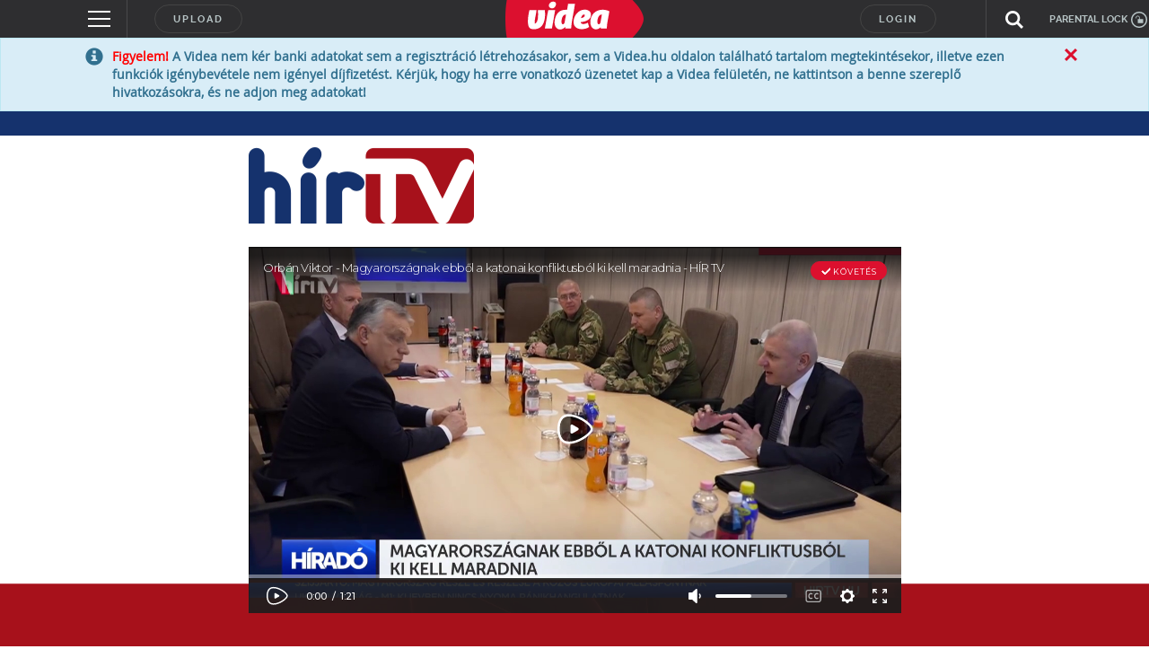

--- FILE ---
content_type: text/html; charset=utf-8
request_url: https://www.google.com/recaptcha/api2/anchor?ar=1&k=6LfkdKkZAAAAAK2gOW_EKgbpovrpfTOSpXst8TkL&co=aHR0cHM6Ly92aWRlYS5odTo0NDM.&hl=en&v=N67nZn4AqZkNcbeMu4prBgzg&size=normal&anchor-ms=20000&execute-ms=30000&cb=e1bxphu2paqk
body_size: 49429
content:
<!DOCTYPE HTML><html dir="ltr" lang="en"><head><meta http-equiv="Content-Type" content="text/html; charset=UTF-8">
<meta http-equiv="X-UA-Compatible" content="IE=edge">
<title>reCAPTCHA</title>
<style type="text/css">
/* cyrillic-ext */
@font-face {
  font-family: 'Roboto';
  font-style: normal;
  font-weight: 400;
  font-stretch: 100%;
  src: url(//fonts.gstatic.com/s/roboto/v48/KFO7CnqEu92Fr1ME7kSn66aGLdTylUAMa3GUBHMdazTgWw.woff2) format('woff2');
  unicode-range: U+0460-052F, U+1C80-1C8A, U+20B4, U+2DE0-2DFF, U+A640-A69F, U+FE2E-FE2F;
}
/* cyrillic */
@font-face {
  font-family: 'Roboto';
  font-style: normal;
  font-weight: 400;
  font-stretch: 100%;
  src: url(//fonts.gstatic.com/s/roboto/v48/KFO7CnqEu92Fr1ME7kSn66aGLdTylUAMa3iUBHMdazTgWw.woff2) format('woff2');
  unicode-range: U+0301, U+0400-045F, U+0490-0491, U+04B0-04B1, U+2116;
}
/* greek-ext */
@font-face {
  font-family: 'Roboto';
  font-style: normal;
  font-weight: 400;
  font-stretch: 100%;
  src: url(//fonts.gstatic.com/s/roboto/v48/KFO7CnqEu92Fr1ME7kSn66aGLdTylUAMa3CUBHMdazTgWw.woff2) format('woff2');
  unicode-range: U+1F00-1FFF;
}
/* greek */
@font-face {
  font-family: 'Roboto';
  font-style: normal;
  font-weight: 400;
  font-stretch: 100%;
  src: url(//fonts.gstatic.com/s/roboto/v48/KFO7CnqEu92Fr1ME7kSn66aGLdTylUAMa3-UBHMdazTgWw.woff2) format('woff2');
  unicode-range: U+0370-0377, U+037A-037F, U+0384-038A, U+038C, U+038E-03A1, U+03A3-03FF;
}
/* math */
@font-face {
  font-family: 'Roboto';
  font-style: normal;
  font-weight: 400;
  font-stretch: 100%;
  src: url(//fonts.gstatic.com/s/roboto/v48/KFO7CnqEu92Fr1ME7kSn66aGLdTylUAMawCUBHMdazTgWw.woff2) format('woff2');
  unicode-range: U+0302-0303, U+0305, U+0307-0308, U+0310, U+0312, U+0315, U+031A, U+0326-0327, U+032C, U+032F-0330, U+0332-0333, U+0338, U+033A, U+0346, U+034D, U+0391-03A1, U+03A3-03A9, U+03B1-03C9, U+03D1, U+03D5-03D6, U+03F0-03F1, U+03F4-03F5, U+2016-2017, U+2034-2038, U+203C, U+2040, U+2043, U+2047, U+2050, U+2057, U+205F, U+2070-2071, U+2074-208E, U+2090-209C, U+20D0-20DC, U+20E1, U+20E5-20EF, U+2100-2112, U+2114-2115, U+2117-2121, U+2123-214F, U+2190, U+2192, U+2194-21AE, U+21B0-21E5, U+21F1-21F2, U+21F4-2211, U+2213-2214, U+2216-22FF, U+2308-230B, U+2310, U+2319, U+231C-2321, U+2336-237A, U+237C, U+2395, U+239B-23B7, U+23D0, U+23DC-23E1, U+2474-2475, U+25AF, U+25B3, U+25B7, U+25BD, U+25C1, U+25CA, U+25CC, U+25FB, U+266D-266F, U+27C0-27FF, U+2900-2AFF, U+2B0E-2B11, U+2B30-2B4C, U+2BFE, U+3030, U+FF5B, U+FF5D, U+1D400-1D7FF, U+1EE00-1EEFF;
}
/* symbols */
@font-face {
  font-family: 'Roboto';
  font-style: normal;
  font-weight: 400;
  font-stretch: 100%;
  src: url(//fonts.gstatic.com/s/roboto/v48/KFO7CnqEu92Fr1ME7kSn66aGLdTylUAMaxKUBHMdazTgWw.woff2) format('woff2');
  unicode-range: U+0001-000C, U+000E-001F, U+007F-009F, U+20DD-20E0, U+20E2-20E4, U+2150-218F, U+2190, U+2192, U+2194-2199, U+21AF, U+21E6-21F0, U+21F3, U+2218-2219, U+2299, U+22C4-22C6, U+2300-243F, U+2440-244A, U+2460-24FF, U+25A0-27BF, U+2800-28FF, U+2921-2922, U+2981, U+29BF, U+29EB, U+2B00-2BFF, U+4DC0-4DFF, U+FFF9-FFFB, U+10140-1018E, U+10190-1019C, U+101A0, U+101D0-101FD, U+102E0-102FB, U+10E60-10E7E, U+1D2C0-1D2D3, U+1D2E0-1D37F, U+1F000-1F0FF, U+1F100-1F1AD, U+1F1E6-1F1FF, U+1F30D-1F30F, U+1F315, U+1F31C, U+1F31E, U+1F320-1F32C, U+1F336, U+1F378, U+1F37D, U+1F382, U+1F393-1F39F, U+1F3A7-1F3A8, U+1F3AC-1F3AF, U+1F3C2, U+1F3C4-1F3C6, U+1F3CA-1F3CE, U+1F3D4-1F3E0, U+1F3ED, U+1F3F1-1F3F3, U+1F3F5-1F3F7, U+1F408, U+1F415, U+1F41F, U+1F426, U+1F43F, U+1F441-1F442, U+1F444, U+1F446-1F449, U+1F44C-1F44E, U+1F453, U+1F46A, U+1F47D, U+1F4A3, U+1F4B0, U+1F4B3, U+1F4B9, U+1F4BB, U+1F4BF, U+1F4C8-1F4CB, U+1F4D6, U+1F4DA, U+1F4DF, U+1F4E3-1F4E6, U+1F4EA-1F4ED, U+1F4F7, U+1F4F9-1F4FB, U+1F4FD-1F4FE, U+1F503, U+1F507-1F50B, U+1F50D, U+1F512-1F513, U+1F53E-1F54A, U+1F54F-1F5FA, U+1F610, U+1F650-1F67F, U+1F687, U+1F68D, U+1F691, U+1F694, U+1F698, U+1F6AD, U+1F6B2, U+1F6B9-1F6BA, U+1F6BC, U+1F6C6-1F6CF, U+1F6D3-1F6D7, U+1F6E0-1F6EA, U+1F6F0-1F6F3, U+1F6F7-1F6FC, U+1F700-1F7FF, U+1F800-1F80B, U+1F810-1F847, U+1F850-1F859, U+1F860-1F887, U+1F890-1F8AD, U+1F8B0-1F8BB, U+1F8C0-1F8C1, U+1F900-1F90B, U+1F93B, U+1F946, U+1F984, U+1F996, U+1F9E9, U+1FA00-1FA6F, U+1FA70-1FA7C, U+1FA80-1FA89, U+1FA8F-1FAC6, U+1FACE-1FADC, U+1FADF-1FAE9, U+1FAF0-1FAF8, U+1FB00-1FBFF;
}
/* vietnamese */
@font-face {
  font-family: 'Roboto';
  font-style: normal;
  font-weight: 400;
  font-stretch: 100%;
  src: url(//fonts.gstatic.com/s/roboto/v48/KFO7CnqEu92Fr1ME7kSn66aGLdTylUAMa3OUBHMdazTgWw.woff2) format('woff2');
  unicode-range: U+0102-0103, U+0110-0111, U+0128-0129, U+0168-0169, U+01A0-01A1, U+01AF-01B0, U+0300-0301, U+0303-0304, U+0308-0309, U+0323, U+0329, U+1EA0-1EF9, U+20AB;
}
/* latin-ext */
@font-face {
  font-family: 'Roboto';
  font-style: normal;
  font-weight: 400;
  font-stretch: 100%;
  src: url(//fonts.gstatic.com/s/roboto/v48/KFO7CnqEu92Fr1ME7kSn66aGLdTylUAMa3KUBHMdazTgWw.woff2) format('woff2');
  unicode-range: U+0100-02BA, U+02BD-02C5, U+02C7-02CC, U+02CE-02D7, U+02DD-02FF, U+0304, U+0308, U+0329, U+1D00-1DBF, U+1E00-1E9F, U+1EF2-1EFF, U+2020, U+20A0-20AB, U+20AD-20C0, U+2113, U+2C60-2C7F, U+A720-A7FF;
}
/* latin */
@font-face {
  font-family: 'Roboto';
  font-style: normal;
  font-weight: 400;
  font-stretch: 100%;
  src: url(//fonts.gstatic.com/s/roboto/v48/KFO7CnqEu92Fr1ME7kSn66aGLdTylUAMa3yUBHMdazQ.woff2) format('woff2');
  unicode-range: U+0000-00FF, U+0131, U+0152-0153, U+02BB-02BC, U+02C6, U+02DA, U+02DC, U+0304, U+0308, U+0329, U+2000-206F, U+20AC, U+2122, U+2191, U+2193, U+2212, U+2215, U+FEFF, U+FFFD;
}
/* cyrillic-ext */
@font-face {
  font-family: 'Roboto';
  font-style: normal;
  font-weight: 500;
  font-stretch: 100%;
  src: url(//fonts.gstatic.com/s/roboto/v48/KFO7CnqEu92Fr1ME7kSn66aGLdTylUAMa3GUBHMdazTgWw.woff2) format('woff2');
  unicode-range: U+0460-052F, U+1C80-1C8A, U+20B4, U+2DE0-2DFF, U+A640-A69F, U+FE2E-FE2F;
}
/* cyrillic */
@font-face {
  font-family: 'Roboto';
  font-style: normal;
  font-weight: 500;
  font-stretch: 100%;
  src: url(//fonts.gstatic.com/s/roboto/v48/KFO7CnqEu92Fr1ME7kSn66aGLdTylUAMa3iUBHMdazTgWw.woff2) format('woff2');
  unicode-range: U+0301, U+0400-045F, U+0490-0491, U+04B0-04B1, U+2116;
}
/* greek-ext */
@font-face {
  font-family: 'Roboto';
  font-style: normal;
  font-weight: 500;
  font-stretch: 100%;
  src: url(//fonts.gstatic.com/s/roboto/v48/KFO7CnqEu92Fr1ME7kSn66aGLdTylUAMa3CUBHMdazTgWw.woff2) format('woff2');
  unicode-range: U+1F00-1FFF;
}
/* greek */
@font-face {
  font-family: 'Roboto';
  font-style: normal;
  font-weight: 500;
  font-stretch: 100%;
  src: url(//fonts.gstatic.com/s/roboto/v48/KFO7CnqEu92Fr1ME7kSn66aGLdTylUAMa3-UBHMdazTgWw.woff2) format('woff2');
  unicode-range: U+0370-0377, U+037A-037F, U+0384-038A, U+038C, U+038E-03A1, U+03A3-03FF;
}
/* math */
@font-face {
  font-family: 'Roboto';
  font-style: normal;
  font-weight: 500;
  font-stretch: 100%;
  src: url(//fonts.gstatic.com/s/roboto/v48/KFO7CnqEu92Fr1ME7kSn66aGLdTylUAMawCUBHMdazTgWw.woff2) format('woff2');
  unicode-range: U+0302-0303, U+0305, U+0307-0308, U+0310, U+0312, U+0315, U+031A, U+0326-0327, U+032C, U+032F-0330, U+0332-0333, U+0338, U+033A, U+0346, U+034D, U+0391-03A1, U+03A3-03A9, U+03B1-03C9, U+03D1, U+03D5-03D6, U+03F0-03F1, U+03F4-03F5, U+2016-2017, U+2034-2038, U+203C, U+2040, U+2043, U+2047, U+2050, U+2057, U+205F, U+2070-2071, U+2074-208E, U+2090-209C, U+20D0-20DC, U+20E1, U+20E5-20EF, U+2100-2112, U+2114-2115, U+2117-2121, U+2123-214F, U+2190, U+2192, U+2194-21AE, U+21B0-21E5, U+21F1-21F2, U+21F4-2211, U+2213-2214, U+2216-22FF, U+2308-230B, U+2310, U+2319, U+231C-2321, U+2336-237A, U+237C, U+2395, U+239B-23B7, U+23D0, U+23DC-23E1, U+2474-2475, U+25AF, U+25B3, U+25B7, U+25BD, U+25C1, U+25CA, U+25CC, U+25FB, U+266D-266F, U+27C0-27FF, U+2900-2AFF, U+2B0E-2B11, U+2B30-2B4C, U+2BFE, U+3030, U+FF5B, U+FF5D, U+1D400-1D7FF, U+1EE00-1EEFF;
}
/* symbols */
@font-face {
  font-family: 'Roboto';
  font-style: normal;
  font-weight: 500;
  font-stretch: 100%;
  src: url(//fonts.gstatic.com/s/roboto/v48/KFO7CnqEu92Fr1ME7kSn66aGLdTylUAMaxKUBHMdazTgWw.woff2) format('woff2');
  unicode-range: U+0001-000C, U+000E-001F, U+007F-009F, U+20DD-20E0, U+20E2-20E4, U+2150-218F, U+2190, U+2192, U+2194-2199, U+21AF, U+21E6-21F0, U+21F3, U+2218-2219, U+2299, U+22C4-22C6, U+2300-243F, U+2440-244A, U+2460-24FF, U+25A0-27BF, U+2800-28FF, U+2921-2922, U+2981, U+29BF, U+29EB, U+2B00-2BFF, U+4DC0-4DFF, U+FFF9-FFFB, U+10140-1018E, U+10190-1019C, U+101A0, U+101D0-101FD, U+102E0-102FB, U+10E60-10E7E, U+1D2C0-1D2D3, U+1D2E0-1D37F, U+1F000-1F0FF, U+1F100-1F1AD, U+1F1E6-1F1FF, U+1F30D-1F30F, U+1F315, U+1F31C, U+1F31E, U+1F320-1F32C, U+1F336, U+1F378, U+1F37D, U+1F382, U+1F393-1F39F, U+1F3A7-1F3A8, U+1F3AC-1F3AF, U+1F3C2, U+1F3C4-1F3C6, U+1F3CA-1F3CE, U+1F3D4-1F3E0, U+1F3ED, U+1F3F1-1F3F3, U+1F3F5-1F3F7, U+1F408, U+1F415, U+1F41F, U+1F426, U+1F43F, U+1F441-1F442, U+1F444, U+1F446-1F449, U+1F44C-1F44E, U+1F453, U+1F46A, U+1F47D, U+1F4A3, U+1F4B0, U+1F4B3, U+1F4B9, U+1F4BB, U+1F4BF, U+1F4C8-1F4CB, U+1F4D6, U+1F4DA, U+1F4DF, U+1F4E3-1F4E6, U+1F4EA-1F4ED, U+1F4F7, U+1F4F9-1F4FB, U+1F4FD-1F4FE, U+1F503, U+1F507-1F50B, U+1F50D, U+1F512-1F513, U+1F53E-1F54A, U+1F54F-1F5FA, U+1F610, U+1F650-1F67F, U+1F687, U+1F68D, U+1F691, U+1F694, U+1F698, U+1F6AD, U+1F6B2, U+1F6B9-1F6BA, U+1F6BC, U+1F6C6-1F6CF, U+1F6D3-1F6D7, U+1F6E0-1F6EA, U+1F6F0-1F6F3, U+1F6F7-1F6FC, U+1F700-1F7FF, U+1F800-1F80B, U+1F810-1F847, U+1F850-1F859, U+1F860-1F887, U+1F890-1F8AD, U+1F8B0-1F8BB, U+1F8C0-1F8C1, U+1F900-1F90B, U+1F93B, U+1F946, U+1F984, U+1F996, U+1F9E9, U+1FA00-1FA6F, U+1FA70-1FA7C, U+1FA80-1FA89, U+1FA8F-1FAC6, U+1FACE-1FADC, U+1FADF-1FAE9, U+1FAF0-1FAF8, U+1FB00-1FBFF;
}
/* vietnamese */
@font-face {
  font-family: 'Roboto';
  font-style: normal;
  font-weight: 500;
  font-stretch: 100%;
  src: url(//fonts.gstatic.com/s/roboto/v48/KFO7CnqEu92Fr1ME7kSn66aGLdTylUAMa3OUBHMdazTgWw.woff2) format('woff2');
  unicode-range: U+0102-0103, U+0110-0111, U+0128-0129, U+0168-0169, U+01A0-01A1, U+01AF-01B0, U+0300-0301, U+0303-0304, U+0308-0309, U+0323, U+0329, U+1EA0-1EF9, U+20AB;
}
/* latin-ext */
@font-face {
  font-family: 'Roboto';
  font-style: normal;
  font-weight: 500;
  font-stretch: 100%;
  src: url(//fonts.gstatic.com/s/roboto/v48/KFO7CnqEu92Fr1ME7kSn66aGLdTylUAMa3KUBHMdazTgWw.woff2) format('woff2');
  unicode-range: U+0100-02BA, U+02BD-02C5, U+02C7-02CC, U+02CE-02D7, U+02DD-02FF, U+0304, U+0308, U+0329, U+1D00-1DBF, U+1E00-1E9F, U+1EF2-1EFF, U+2020, U+20A0-20AB, U+20AD-20C0, U+2113, U+2C60-2C7F, U+A720-A7FF;
}
/* latin */
@font-face {
  font-family: 'Roboto';
  font-style: normal;
  font-weight: 500;
  font-stretch: 100%;
  src: url(//fonts.gstatic.com/s/roboto/v48/KFO7CnqEu92Fr1ME7kSn66aGLdTylUAMa3yUBHMdazQ.woff2) format('woff2');
  unicode-range: U+0000-00FF, U+0131, U+0152-0153, U+02BB-02BC, U+02C6, U+02DA, U+02DC, U+0304, U+0308, U+0329, U+2000-206F, U+20AC, U+2122, U+2191, U+2193, U+2212, U+2215, U+FEFF, U+FFFD;
}
/* cyrillic-ext */
@font-face {
  font-family: 'Roboto';
  font-style: normal;
  font-weight: 900;
  font-stretch: 100%;
  src: url(//fonts.gstatic.com/s/roboto/v48/KFO7CnqEu92Fr1ME7kSn66aGLdTylUAMa3GUBHMdazTgWw.woff2) format('woff2');
  unicode-range: U+0460-052F, U+1C80-1C8A, U+20B4, U+2DE0-2DFF, U+A640-A69F, U+FE2E-FE2F;
}
/* cyrillic */
@font-face {
  font-family: 'Roboto';
  font-style: normal;
  font-weight: 900;
  font-stretch: 100%;
  src: url(//fonts.gstatic.com/s/roboto/v48/KFO7CnqEu92Fr1ME7kSn66aGLdTylUAMa3iUBHMdazTgWw.woff2) format('woff2');
  unicode-range: U+0301, U+0400-045F, U+0490-0491, U+04B0-04B1, U+2116;
}
/* greek-ext */
@font-face {
  font-family: 'Roboto';
  font-style: normal;
  font-weight: 900;
  font-stretch: 100%;
  src: url(//fonts.gstatic.com/s/roboto/v48/KFO7CnqEu92Fr1ME7kSn66aGLdTylUAMa3CUBHMdazTgWw.woff2) format('woff2');
  unicode-range: U+1F00-1FFF;
}
/* greek */
@font-face {
  font-family: 'Roboto';
  font-style: normal;
  font-weight: 900;
  font-stretch: 100%;
  src: url(//fonts.gstatic.com/s/roboto/v48/KFO7CnqEu92Fr1ME7kSn66aGLdTylUAMa3-UBHMdazTgWw.woff2) format('woff2');
  unicode-range: U+0370-0377, U+037A-037F, U+0384-038A, U+038C, U+038E-03A1, U+03A3-03FF;
}
/* math */
@font-face {
  font-family: 'Roboto';
  font-style: normal;
  font-weight: 900;
  font-stretch: 100%;
  src: url(//fonts.gstatic.com/s/roboto/v48/KFO7CnqEu92Fr1ME7kSn66aGLdTylUAMawCUBHMdazTgWw.woff2) format('woff2');
  unicode-range: U+0302-0303, U+0305, U+0307-0308, U+0310, U+0312, U+0315, U+031A, U+0326-0327, U+032C, U+032F-0330, U+0332-0333, U+0338, U+033A, U+0346, U+034D, U+0391-03A1, U+03A3-03A9, U+03B1-03C9, U+03D1, U+03D5-03D6, U+03F0-03F1, U+03F4-03F5, U+2016-2017, U+2034-2038, U+203C, U+2040, U+2043, U+2047, U+2050, U+2057, U+205F, U+2070-2071, U+2074-208E, U+2090-209C, U+20D0-20DC, U+20E1, U+20E5-20EF, U+2100-2112, U+2114-2115, U+2117-2121, U+2123-214F, U+2190, U+2192, U+2194-21AE, U+21B0-21E5, U+21F1-21F2, U+21F4-2211, U+2213-2214, U+2216-22FF, U+2308-230B, U+2310, U+2319, U+231C-2321, U+2336-237A, U+237C, U+2395, U+239B-23B7, U+23D0, U+23DC-23E1, U+2474-2475, U+25AF, U+25B3, U+25B7, U+25BD, U+25C1, U+25CA, U+25CC, U+25FB, U+266D-266F, U+27C0-27FF, U+2900-2AFF, U+2B0E-2B11, U+2B30-2B4C, U+2BFE, U+3030, U+FF5B, U+FF5D, U+1D400-1D7FF, U+1EE00-1EEFF;
}
/* symbols */
@font-face {
  font-family: 'Roboto';
  font-style: normal;
  font-weight: 900;
  font-stretch: 100%;
  src: url(//fonts.gstatic.com/s/roboto/v48/KFO7CnqEu92Fr1ME7kSn66aGLdTylUAMaxKUBHMdazTgWw.woff2) format('woff2');
  unicode-range: U+0001-000C, U+000E-001F, U+007F-009F, U+20DD-20E0, U+20E2-20E4, U+2150-218F, U+2190, U+2192, U+2194-2199, U+21AF, U+21E6-21F0, U+21F3, U+2218-2219, U+2299, U+22C4-22C6, U+2300-243F, U+2440-244A, U+2460-24FF, U+25A0-27BF, U+2800-28FF, U+2921-2922, U+2981, U+29BF, U+29EB, U+2B00-2BFF, U+4DC0-4DFF, U+FFF9-FFFB, U+10140-1018E, U+10190-1019C, U+101A0, U+101D0-101FD, U+102E0-102FB, U+10E60-10E7E, U+1D2C0-1D2D3, U+1D2E0-1D37F, U+1F000-1F0FF, U+1F100-1F1AD, U+1F1E6-1F1FF, U+1F30D-1F30F, U+1F315, U+1F31C, U+1F31E, U+1F320-1F32C, U+1F336, U+1F378, U+1F37D, U+1F382, U+1F393-1F39F, U+1F3A7-1F3A8, U+1F3AC-1F3AF, U+1F3C2, U+1F3C4-1F3C6, U+1F3CA-1F3CE, U+1F3D4-1F3E0, U+1F3ED, U+1F3F1-1F3F3, U+1F3F5-1F3F7, U+1F408, U+1F415, U+1F41F, U+1F426, U+1F43F, U+1F441-1F442, U+1F444, U+1F446-1F449, U+1F44C-1F44E, U+1F453, U+1F46A, U+1F47D, U+1F4A3, U+1F4B0, U+1F4B3, U+1F4B9, U+1F4BB, U+1F4BF, U+1F4C8-1F4CB, U+1F4D6, U+1F4DA, U+1F4DF, U+1F4E3-1F4E6, U+1F4EA-1F4ED, U+1F4F7, U+1F4F9-1F4FB, U+1F4FD-1F4FE, U+1F503, U+1F507-1F50B, U+1F50D, U+1F512-1F513, U+1F53E-1F54A, U+1F54F-1F5FA, U+1F610, U+1F650-1F67F, U+1F687, U+1F68D, U+1F691, U+1F694, U+1F698, U+1F6AD, U+1F6B2, U+1F6B9-1F6BA, U+1F6BC, U+1F6C6-1F6CF, U+1F6D3-1F6D7, U+1F6E0-1F6EA, U+1F6F0-1F6F3, U+1F6F7-1F6FC, U+1F700-1F7FF, U+1F800-1F80B, U+1F810-1F847, U+1F850-1F859, U+1F860-1F887, U+1F890-1F8AD, U+1F8B0-1F8BB, U+1F8C0-1F8C1, U+1F900-1F90B, U+1F93B, U+1F946, U+1F984, U+1F996, U+1F9E9, U+1FA00-1FA6F, U+1FA70-1FA7C, U+1FA80-1FA89, U+1FA8F-1FAC6, U+1FACE-1FADC, U+1FADF-1FAE9, U+1FAF0-1FAF8, U+1FB00-1FBFF;
}
/* vietnamese */
@font-face {
  font-family: 'Roboto';
  font-style: normal;
  font-weight: 900;
  font-stretch: 100%;
  src: url(//fonts.gstatic.com/s/roboto/v48/KFO7CnqEu92Fr1ME7kSn66aGLdTylUAMa3OUBHMdazTgWw.woff2) format('woff2');
  unicode-range: U+0102-0103, U+0110-0111, U+0128-0129, U+0168-0169, U+01A0-01A1, U+01AF-01B0, U+0300-0301, U+0303-0304, U+0308-0309, U+0323, U+0329, U+1EA0-1EF9, U+20AB;
}
/* latin-ext */
@font-face {
  font-family: 'Roboto';
  font-style: normal;
  font-weight: 900;
  font-stretch: 100%;
  src: url(//fonts.gstatic.com/s/roboto/v48/KFO7CnqEu92Fr1ME7kSn66aGLdTylUAMa3KUBHMdazTgWw.woff2) format('woff2');
  unicode-range: U+0100-02BA, U+02BD-02C5, U+02C7-02CC, U+02CE-02D7, U+02DD-02FF, U+0304, U+0308, U+0329, U+1D00-1DBF, U+1E00-1E9F, U+1EF2-1EFF, U+2020, U+20A0-20AB, U+20AD-20C0, U+2113, U+2C60-2C7F, U+A720-A7FF;
}
/* latin */
@font-face {
  font-family: 'Roboto';
  font-style: normal;
  font-weight: 900;
  font-stretch: 100%;
  src: url(//fonts.gstatic.com/s/roboto/v48/KFO7CnqEu92Fr1ME7kSn66aGLdTylUAMa3yUBHMdazQ.woff2) format('woff2');
  unicode-range: U+0000-00FF, U+0131, U+0152-0153, U+02BB-02BC, U+02C6, U+02DA, U+02DC, U+0304, U+0308, U+0329, U+2000-206F, U+20AC, U+2122, U+2191, U+2193, U+2212, U+2215, U+FEFF, U+FFFD;
}

</style>
<link rel="stylesheet" type="text/css" href="https://www.gstatic.com/recaptcha/releases/N67nZn4AqZkNcbeMu4prBgzg/styles__ltr.css">
<script nonce="R2wn269c-83CovqsJhjImA" type="text/javascript">window['__recaptcha_api'] = 'https://www.google.com/recaptcha/api2/';</script>
<script type="text/javascript" src="https://www.gstatic.com/recaptcha/releases/N67nZn4AqZkNcbeMu4prBgzg/recaptcha__en.js" nonce="R2wn269c-83CovqsJhjImA">
      
    </script></head>
<body><div id="rc-anchor-alert" class="rc-anchor-alert"></div>
<input type="hidden" id="recaptcha-token" value="[base64]">
<script type="text/javascript" nonce="R2wn269c-83CovqsJhjImA">
      recaptcha.anchor.Main.init("[\x22ainput\x22,[\x22bgdata\x22,\x22\x22,\[base64]/[base64]/[base64]/ZyhXLGgpOnEoW04sMjEsbF0sVywwKSxoKSxmYWxzZSxmYWxzZSl9Y2F0Y2goayl7RygzNTgsVyk/[base64]/[base64]/[base64]/[base64]/[base64]/[base64]/[base64]/bmV3IEJbT10oRFswXSk6dz09Mj9uZXcgQltPXShEWzBdLERbMV0pOnc9PTM/bmV3IEJbT10oRFswXSxEWzFdLERbMl0pOnc9PTQ/[base64]/[base64]/[base64]/[base64]/[base64]\\u003d\x22,\[base64]\\u003d\\u003d\x22,\[base64]/CpMKVw7Ibwo3Dn8Ojw5TCrgtOHMKOwqbDkMKxw4IkRMOdw4PClcOjwo49AMOoNjzCp2oswrzCt8OQIlvDqyxyw7x/XSRceV7CoMOETBw3w5dmwqI2cDBedFU6w7rDhMKcwrFTwrI5ImM7YcKsHCxsPcKUwqfCkcKpeMOmYcO6w6/CqsK1KMO2DMK+w4Mzwo4gwo7Co8Kpw7oxwq1ew4DDlcK7LcKfScKXSSjDhMKiw64xBGrCvMOQEEnDoSbDpWDCjWwBTSHCtwTDuUNNKnF3V8OMTMOvw5J4AlHCuwt8M8KifjBawrsXw5TDtMK4IsKzwpjCssKPw7Vsw7hKH8KmN2/DucOoUcO3w5HDuwnChcOYwpciCsOXBCrCgsOXCnhwH8OGw7rCiSHDg8OEFH8iwofDqmPCtcOIwqzDmsOfYQbDusKXwqDCrFHCukIMw5zDocK3wqobw6kKwrzChMKzwqbDvWTDsMKNwonDqnJlwrhUw4U1w4nDk8KrXsKRw6EqPMOcdcKeTB/[base64]/w6kow4XCih7DmMOMGGbCtMKgwoHDssKuJcKEHFAwH8KYw6bDtiI9XUAGwr3DuMOqAcOKLFVYPcOswojDpsKaw49Mw6/Dg8KPJybDjlh2Qy09dMO3w4JtwozDmnDDtMKGOMOlYMOnS3xhwohldzxmVH9LwpMhw6zDjsKuAMKuwpbDgGHCssOCJMOvw69Hw4Eww7Q2fHpKeAvDhjdycsKOwrFMZhXDmsOzcnB8w61xQsOyDMOkWi06w6MdPMOCw4bCoMK2aR/CscORFHwAw580UwV0QsKuwp/CqFRzA8O4w6jCvMKjwqXDpgXCgcOlw4HDhMOgfcOywpXDgMOXKsKOwobDhcOjw5AibcOxwrwww4TCkDx/woocw4swwo4hSCvCoyNbw74qcMOPSMO7Y8KFw4h0DcKMe8KRw5rCg8OiVcKdw6XCiEhuWw/Ck1rDujDCj8KdwrJ6wp0UwrQJK8KbwpRRw5ZpG2TCmsO+wprCjsOIwrXDk8Opwo/DgUbCr8Klw5FiwrYXw4nDlE3CsmnCuBA4XcOOw6JRw4LDvzrDgTHCuhMlF3LDpl7CsnQsw6socGzCk8OFw5fDnMOxwoddAMKxCcK0CsOTccKWwqcdwocQIcObw6A1w5/DjkA5CMO4dsOaNMKQCjPCgMKVGiDCqsKZwqjCgXLCnF8WR8OGwp7Ckwkdchp2wr/ChMOiwqs4w6c3wp/CuBoSw7/Dg8OswphWPCnDoMK+FRNFJUjDk8Kpw6Mqw4FcO8KzcUfCrEIifcKTwrjDnRVrMXU8w57CoiVOwqMUwqrCtETDv11DF8KOTmjCgMKJwrcgZi7Duw/[base64]/F8KUw7DCrjbCiFZbw48BwoAVAHoBw6bCnkTClGvDmMKFw70Yw4waUsOJw7Fvwp3Ck8KsHk/CgcKsV8KBZ8Oiw53Dh8OnwpDCsgfCv24TLUPDkilYVHTCmsO1w5c8w4rDisK8wpPCnRM7wrcbD1/DvgEGwpnDpRvDskNzw6bDmVvDhQ/Cl8Kzw70mOsOcNMKQw4vDtsKPLWEkw4PDrcOcIBNSWMOIazXDhCEWw73DiUFcfcOpwrFVVhrDkn91w73DlsOLwpoRwrEXwqjDtcOyw71RIxvDqzlswqE3w5bClMOoK8Ksw4TDssOrOhIqwp8tEsKWXQ/CuUIqaGnCuMO4TwfDmcOiw4/DtGwDwo/Cg8Oyw6UTwpDCsMKKw5LCvsKvacKWQnobTMOWwrRWdVTChsK+wo/CsWvCu8KJw4LChcOUal4MPk3CnRHCsMK4MCjDoD/DjyXDlsOBw5hNwq5Kw4vCqsKywqDCpMKrVHLDlsKlw7dhLikbwqcKFsOVOcKvJsKuwrF8wprDscO4w5ZSf8KlwqHDmgMvwrnDnMO6YsKYwpIkXsObYcK6EcOURMO1w7jDmnvDhMKACMK1dxXCkAHDsGsHwqxQw7vDnXbCjVvCt8K8c8O9QwTDjcOBC8KscMOpMy/CvsO/wpTDrXFtL8OHAMKswpHDlhXDhcOfwrjCqsKhasKKw6bCmMO2w4HDnBgsHsKDTMOKKy4rasO5bCrDtzzDo8K5UMK8bMKIwprCqMKLMyzCucKfwr7CuS5sw4vCn3YzUMOiSQhRwrPDmy/Dh8KAw5DCiMODw6IJBsOLwpnCo8KAKMOKwooQwr7Dq8OKwqvCjMKvPTs1wpJ/WkzDjGbCt3jCijbDnFDDlcO1ZDYnw5PCgFfCiX0FZynCkcOOKMOPworCmMKCE8Ohw5jDpMO3w7ttfGEpYnIecw8Iw6HDm8O0wqPDkll2eVA2wpfDnAJKVMKkdV9nSsOQN1QtdBLCg8Klwo4NLzLDimTDmnHClsOgWsOjw48+VsOlw5TDlE/CiCfCuwPCsMKaMBgmwp17w53CikLDj2YNw6VjdxknRcOJHsK1w47DpMOueWHCjcOrZcOiw4c7FMKpwqcIw5vDlEQaZ8K4JTwfUsOawrVJw6vCgx/[base64]/CiyTCkhoWwpMlf1ZcwqbDtRdow6VEw7rCqMKDw6fDqMOaO1A4w4tBwqRBXcKDXVPDgyfCkAVnw5fDrcOfNMOzTil7wqVhwrLCgDAXbEM0JzJxwrfCgMKWPMOawpjDjsKaPl16HhN0S03DvwjDqsO7W0/CpcOmEMKma8OmwpkKw7wSwqnCoEBAJcOGwrIyd8Ofw5rClcONHsOwRzPCoMK/CTHCmMOsA8OPw4jDiHXDjsOFw4TDrXnCnRPCvF/Dgh8SwpwAw7Y0HsO/wpU/[base64]/DhMODKSfCpWzDgSzDgBREwo8ZwowFDcOkw6/DjWcJPH57w4AoHD94w4rDmXxJw6grw7F5wqVqL8OrTFFswrXDh0XCs8OUwo/[base64]/w5EAFxMDwr7CnkTDmCLDt8OOBiLDvmIuw79cOMKqwogMw59Af8KHbsOjFyBCNgEswp01w5jDuB/DmVE7w4bCh8KPR0U6csODwr3Cp2MOw7Q6RcOyw4bCuMKVwrrCsEHClVhFe3cXWsKcIsKZYcORbMKlwqF7wqFcw7gPLMKfw4NKBMOPeGtKUsOxwo1sw6XCmhc2TCBIw4lUwrbCrj9iwpHDp8OqbSweCcKxL03DrDjDq8KPfsOEBmbDgGHCjMK7dMKTwocUwp/CqMKbd0XCi8OVDUIwwo8oHwXDskzDkVnDtXfCikNzw4INw5dsw6htwrI+w4TDicObfMK8WsKuwqnCnsO7wqhRYsOWMlPCisKcw7jCnMKlwqcIF0bChFbCtMOSKA0Rw4/DoMKmABbDg07CuWl4w6jCqcKxfgp9EWQowoUtw5XCizkSw5hldsOPwoE/[base64]/Co28yIiHClMO6wojDqsOLw47Cl0rCiMKRCG/CsMO9w53DgcKww7FJUlk3w4htfMKAwo9Nw5A3NcKyNT7CpcKRw6jDgsOHwqfDuSdRw6QqH8O0w5PDoHHCtcOsEMO1w4dMw4kgw5ljwqwCdnLDoRUDw5c3MsOkw5AlYcK4YsO5bTkBw7LCqwfCo1/DnGbCkznDlF/Dul0GagrCuHLDv0lPbsO3wp8Nwo5EwoE+wpFIw7JNY8OeBDfDlEJROcKew78KIwtIwoJeMMKOw7o1w5bCucOOwr1GJcOnwoosMMKJwo3DgMKDw6LCqBtnwrDCuDZ4K8OcMMKjZcKGw49kwph/w59jYALCo8KSJ3XCjsKODFFEw5jDoBkoVSjCjsO9w6Qjwoh0GVF1L8O5wq3Dl3rDmMOnacKNXsKLC8OlQVHCosO3w5fDpCwvw7TCuMKswrLDnBprwp7Ci8KBwrpuw6pHw63DuQM0eEDCscOlesOPw7B7w77DgAHCgnIdw7RSw5/CtCHDqC9RA8OIPWzDrMK6XVDDszoFfMKDwpfDo8KSZcKEAnVuw5hbD8Kew6DCvsOzw53CvcKcAC45wrDDnyJsEMKCw6zDiSwZLQLDp8K6wqsSw6/DpVRpB8KvwrTCpDvDr2h3wr/DhcOJw7LClMOHw4lidcOZaH4VDsOeZUEUL0JdwpDDsghjwqBsw59Jw5LDtjdFwpvDpB4Qwp0hwqMlBSTCicKJw6hlw5FQYhQbwrM6w73CnsOjETxkMFbDjljCtMKvwrnDqCcRw6Q7w5jDqWnDv8Ktw4/ClVBbw41yw69RasOmwonCtgfDmFEfSlk5wpvCjjTDhivCswFZwqXCiCTCkRopw7sLw7PDpwDCksKDWcKhw4jDm8OGw5YyLWJ/w6tWasKRwqjCmDLCisKSw6lLwojDm8K0wpDCvmNDwqfDsA5/LsOZDw4mwqPDpcOjwrHDvRZcfcK9IsOWw59vCsOCNEd9woslb8OGw5pSw5oAw7bCph4Jw5HDhsO3w5TCsMO/Ix8uFcKyNBfDt0/DqwdEwprDp8KnwrfDhBvDhMKhFCLDisKbwpXCkcOYa0/CpHTChXclwp7ClMKaZMKlAMKnw4EEw4nDssKywrtVw7nDtsKjw5/CgxLDiUxybsO9wpgMCFvClsOBw6PCpMK3wqrCqQ/DssOXw7LCu1TDrsKUw5/DpMOgw49fSg4WNcKYwqQzwo4nHcOGLmgwScKSWG7Ds8KKdcORw4/CkjnChBx5Q1VEwqTDkHMGWFfDtMKpMT3DicOyw5t3J13ClSPDn8Oaw48Hw5nDncOVb1rDnsOew70/KcKMwrLDjcKmNQIVd3TDhFEFwpxMBMKdJ8O3wrt0woUGw5HCm8OLD8KRw5lrwo/ClcOiwpg4w6bCrGzDtsKTUX5ywrPCiUcmbMKTa8OMw5PCusONwqbDhkPDrcOCemwTwpnDmwjDvT7Dh3LDiMO8woINwo/[base64]/DhCvDjTjCmsKLdsKTwoUXw4bDgMO3PEHCjUbCnmHCtXbCo8OCdsO7csOvW2/Cv8KGwpDDmcOEDcKPw7vDtcOUTsK9HMO5AcOmw58ZbsOrH8O4w4TCjcKawpwaw7NHw6Usw6Afw5TDqMKfw5TCrcK2Wj4jBBARS0xPw5gew6/CpMKww7PDgGbDsMO4cApmwptbAhQWw79wFW3DhijDsnw6wq4nw5AkwrEpw7Vdw7vCjBE8LcKuwrPDnwc8wqPCt3TCjsKKWcKnwojDqcOIw6/[base64]/[base64]/ZFPCtsO4w6QBc8KWSVY/wpBnen5Uw7/DtMOqwr/CvBsqwqpMcAVEwppmw4nCqgZwwrwUI8O4wrrDp8O8w5o8wqpQIsO0w7XDm8K5HcKiw53DtWbDrDbCrcO8wpnDvBEXEQBFwoDDkBXCtcKLCX/[base64]/[base64]/DiFY2VsKqNsKEBlHCkVrDvGDDqEdoVl7Cqm4Ew53DkFHCiHgCecK/w77DrsKBw5fCrAF7LsOzPhcZw6Zjw7fDtVTDqcKdw70JwoLDusOVXcKiDMKmfsOnUMO2wrRXYMODUDBiTMKZw6/[base64]/DgmjCi8Klw4vDrsO7wpFhw6JReDzDkBPCv3LDmkzCqcOKw6JzCMKFwpJMfsKnGsOGKMOmwo7CkMKQw4RPwqx3w4TDr2k1w6wDw4XDjCFUeMO0IMO9w4XDksOidkw4wo/DrAlVZTFyOWvDn8KOWMOgQDI+fMOPf8Kaw6rDqcOnw4rDusKfe3HCo8OoeMOzw6rDuMOIdVvDl20qw5rDqsKQQgzCvcOawpvDhyjCk8K9VMOce8Krd8KKw5LDnMO/IMO8w5dkw7Jwf8Odw7dDwrk0elZ0wohaw4rDksO2wpZ1wp7CjcOEwqVCwoDDhnXDkcOyw4zDpmcxTsK3w7jDs3Jtw65dWsOcw5cCGMKuJzdZw6gZacONNksiw746w7dlwoV0RQd1ODDDnMOVWyLCiyIsw7/Du8ONw6/DtGDDhGfCicKcwp0qw5rCnEpqGMK9w7Ijw5jCjCPDkR7Cl8ONw6rCnTDDisOnwoLDgGzDiMO9wpPCsMK8w6DDrE0RA8OMwpssw5PCgsOuYmrCosOhXl7DmiHDkUMJwo7Ct0PDqnTDr8ONIF/Co8OEw4Z6csOPMiYbYhPDoH1rwpFVCkTDoVLDg8K1w7oDwo0dw6RJGMO1woxLCsKkwogMfBojw5rDl8K6AcOBU2QhwpdqGsK3wqB8YjNYwobCm8O0w74bEm/[base64]/[base64]/[base64]/[base64]/w5bDjV1ZG8K+dUIxGMKHw5dwaFzDgsKqwqx4VnEfwoVDMsOUwoRgOMOswo3DuSY3OHlNw5cXwrIBMkgwR8OHSMKyJEHDu8Ouwp/[base64]/[base64]/Cs8KLFArCtk7CtiwgwovDhiVIOcOkbTJEYGkRwqrDpsKyCTR6Yj3CksKxwrZ/w5zCr8OZX8OqG8Kxw6TCn10aOWjCsAQEwqRsw4TDjMOXBTJVwonDhFJgw4rCt8OIPcOAX8Kgditdw7DDrTTCs3/CknVpVcKWw7dQPQFIwoJ0QhLCrkkyWcKQw73CsQY0wpDCliPDmMOfwpTDoWrCoMKXAcOWw4bCl2nCkcONwrjCuGrChw1mwooxwqUcEm/CncOGwr7DssOPaMKBBXTCvMKLfiIkwoddbmXCjCTCpQ87KsOIUUfDlHDCtcKnwpPCuMK9KlsDwpPCrMK7wqAIwr0Rw7/[base64]/Cq8K9wrDDp0g/WsO/w7EgYH85w69Jw6t7JcKnTcOVw7LDtCVqWcKSKD3CkAoGwrBGHkzCk8KXw6ERwrnCpMK7DWMjwotyLjtEwrFfY8OtwphyRMOLwovCsmZ3wprDtMOIw4Y+ewFCOcOeXwNkwoVMCcKKw5nDo8OWw4AJwojDsWxswp1xwppSdhMHMMKvOUHDpjTCl8OJw5k/w5Bsw5J8XVR7BMKReRjDrMKBTMOqY21pQXHDskFWw7nDoV5TGsKlw5Z+wphvw4k2wrVoUmpGXsOQZMOmw7Z+wotbw5bDpcK5VMK9w5hANjQFT8OFwo1TBhAeRAY1wrzDhMOONsKQE8OvKB7CsTHCpcOCC8KoDWN4wqjDsMOeWsKjw4c/b8OAOlTCt8Kdw63Cm2zDpjB5w6/[base64]/Ckx1hbSUkwrLDhMKlw4TCgVvCpgrDsibCrCbCpw7DqQpbwrwpBR3Cs8Kfwp/CqMK4wpQ/GRXCqMOHw5nDv2kMPMKcw7LClwZywoUsCX4kwqQOBnTCmWZsw4dRNF4nwpLCk3cywrJOEMK/aBzDvHzCh8Oww5rDlsKeKsKowpU9w6LDo8KUwqtdDsOIwrDCoMK5KMK+Zz/DkcOMDSPDqkYlH8KewpzDn8OgS8KOL8K+wrrCmXnDjT/DhD3DtivCs8OYHjQjwo9Ow6zDv8KgCyHDuFnCsQEqw4HClsKoLsK/wrcDw7pVwqDCsMO+ccOOJ2zCk8Kmw5DDtUXChXLDucKKw7FFBsOIW0hCb8OrNcKQUsKDPVMoH8K2wp13OlPCosK8bsOmw7k+wrcBSXZcw49DwqTDhsKZbcOPwrAaw7HDm8KNwo7DlUoOWsKvwo/DnU/DmsOZw6QowoF/wrbDj8OXwrbCuWhmw6JDwqFIwpXCnBvCglkASCYGE8KLw74QGsO+wq/DoWfCssKZw7pVeMK7UU3CocKAOBAKEB8Awq1WwrFjSx/DusOKdhDDv8KcBAUgw5dRVsOGw6DCpn/DmVfCvAPDlsK1wpnCi8OeSMKtbmLDvnZNw7Z7a8O4w4Fvw60PVMO/BxjDkMKsYsKYw7vDp8KEXGcyEMKxwozDolRowqHCpWrCq8OLDMO3Og3DhhvDmGbCgMOfLzjDhigtwpJfIV1yC8OKw6IgLcKsw6TCmEvCo33Dr8KJw5rDuilRw6XDow5bG8Obwq7DhjfCnD9fw5/ClEMPwoLCnsKkTcOLcMKlw63CpnJAfQHDiHlVwrpGcyHChhFUwo/[base64]/DmxnDpsKmLSJGw7XDqDfCtMOdwrzDrF/[base64]/CuW/Dj1fDhcOiQQfCiRA5LEvCrxBDwpTDrcOjbk7DvSA3woDCvMKow7LDkMKzOSQWJzAWH8KjwpB8PcOUFGRmw5k6w4fCiG3DkcOUw64PfGNEwoYjw4pcw4/DhhbCrcOaw70/wrYpw5vDlnZYJVnDgivDvTEmIRNCDMKYwoZGZsOswpTCq8KyPsO+wq3CpsOONzIIBHbDhMKuw40xYAbComQzJAcqM8O4NwjCo8KHw7UYfBlEUA/[base64]/Cnk4qRzzDrWtFIcOuw618CzU7ZFl4YFtlCHfCh0TCgMKPIhPDjlHDsjjCpSDDnjPDjCHCrRbChcOsFsK5IUbDuMOqXktJPBdfdh/CtHkXYxBJdcKswo7DoMKLSMOFZMOCGsKJfTglVF1bw5TCs8OAPxtkw7zCuXXCsMOiw4HDlHnCvV49w79Ew7AHA8KrwoXDgS10wozDmk/CjcKIJ8OJw6w9NMKKTGxBUcKjw4xOwp7DqzHCicOlw7PDjsKTwqoyw4vCsA3DrcKcGcKrw4vCgcO8wonConHCjHd/f2nCmi0Ow4Ysw7vCqRHDl8Kgw6zDjhAtFsKLw7LDpcKyLMOUwocAwojDmMKQw7vDrMO4w7TDksOIFwh7RDIHw5RgKcO9JsOKURJ6dC9Ow5DDucOUwr1xwp7DgDYRwrUowrvDug/CjQhowpPDr1PCs8KMeHFvIhXDosKofsOpw7c9UMO+w7PCuT/Cs8O0GMO9A2LDri8dw4jDpyXCkWFxTsKewrPDgzLCucOvB8KLdGg9csOow78yBy3CmnnCsHRhGcOsLMK5wo7Cv3rCqsKcbDnCtjDCjlplW8Knw5rDgx/Cix3Dl1zDv3zCjz3DsR0xGSPCucO6CMO3wpPDhcO7axZEw7TDm8OGwqttWxgMKsKtwpxhL8O4w7Rww7vDssKnHlsCwpzCtgEuw6PDmHllwpIKwpd/SGzCjcOtw7nCr8KHfRLCox/CkcKzPcOUwq5YWj/Dn3XCvng/E8KiwrV7RMKRaC3Cn0XCrDRqw7FqBQrDjcKJwpAIwqPDh2nCj31XHQFmOMOPACsYw4Z6LMKIw6Mzw4ByEhJww7Iww4nCmsOfP8OQwrfCmg3DmRgqZg7CsMK2NgYaw7fCmWPDlMK/wpEPUGzDlcO8K3rDr8O7AisycsKxL8Odw5NUSXDDpsO8w63DszTDs8OzRsOCN8KqQMKmISEnCsOUwqzDi0h0wpo4AQvDkS7Djm3ClcOSLldBw73Dp8OcwqvCs8Omwrkawq0Iw4NFw5Q/wrsUwqnDtMKPw6NGwqZ6SWfCnsO1wqYcwoAaw4hgBcKzDsKnw4PDicOJw70CcU7DoMKhw47ClGrDlsKHwrzDlMOIwp5/CcONS8O2SMO5X8Klwo04c8O0VwhEw7zDphssw6NUw63Cj0LDl8OLWMKIBzjDt8Khw4XDixYHwr04Li0uw40FfMKhPMOOw4QyIA5OwrVGIF3DuWtmP8OzAE0SfMK1wpHCpwAPP8KTdsKmEcOXFhzCtF7DgcOXw5/CgcKsw7XCp8KgdMKBwrghEMKnw6slwpTCiCQNwoVpw7DDkjfDoj8pIMOLE8OoZyZjwr4PZsKAN8Ogdgd9JX7DuCHDsUvCmU/DtsOiacOdwozDqgsgwrsjWcKQPgnCosO9woRQfQlCw5kbw5xCNMKpwq44HDLDpBQUwqpXwoYCUFkHw6/DpMOceU7DqBfCjsOTJMK0K8OTYwNla8O4w5TClcKrw4hjY8KNwqpUACtAXmHDkMKjwpBJwpcyGsK2w6I2CWd+eR7DpzIswojCmsOGwoDCjnd9wqMOVBXCv8K5CWFzwp3CjMKIeCZvDD/DhcOow5R1w6PDuMKBVyYbwqgZd8OHfMOnWxjDonciw7Zcwq7Cu8KSEsOobDMfw5/Cr35Mw5/DpMO5wpPCuzsSYAzCrMKYw4hiBShGOcKEBwBqw7Z6wow7eAnDpMO7X8OmwqV9wrdrwrk7wotVwpMqw6HCkFbCiTsdJcOUGTcue8OqAcOnCCnCoSMWCXFwZjdqGMOtwrF6w5VZwr3CmMO8MsKtPcOzw4XDmsOqck/CksObw6vDkQs3woFww7nCusK9MsKoIsOxGTNOwqpDVMOhM1EXwr3Dlx7DqHpnwrdtGDzDvMKhF1NnHC3DlcOiwpkFEcOVw7PCvMOfw5HDhgIFXlDCosKJwpTDpHQjwqfDocOvwpQJwqTCrMK/wrrCpsKtRS82wo3CmFrDs3EywrzCgcKowogyccKGw6ZPBcKiwpEAF8Kjw6LDtsKOVMO9QMK1w5LCgkfDksKfw58BXMO7McKZfcOEw6/Cg8OTFMOsdwPDmTAlw7Jxw73Dv8O2K8OrD8OBHcOVDVQjWxTDqRfCvMKcIRJaw7Qjw7vDoFY5GyfCs19UVMOeIsKgw5/CucO/wpfCjVfCv1LDt3lIw6vCkDHChsOSwovDvQXDlcKxw4RTw5tXwr4iw6YvagfDtj7CplsTw7zDnX5TBMOAwqI5wp58VsObw6PCkMKXM8K7wqrDpDHCrSDCtATDs8KRCT0Kwolwf3wswqLDmlUaXCvCscKfN8KnOEHDoMOwSsOzFsKWalvDmh3CgsO/[base64]/[base64]/DgUtlYn9YL8OOV8OTasOZw6QCwo0kKSzDkHcpw6FTBEHDhsOBwplHcMKLwqIfaXtZwowJw6U1UMKwPj3DrlQfWsOiBQgtSsKhwpsTw5XDhMOTeDfCnyTDtxLCmcOJIB/Co8Krw6vCo13CkMK3wrbDiTluw5zCiMOYNzNiwpwSwr0aNR/DugBoMcOHw6RCwrrDlS5GwqBweMOJSsKLwrjCssKewrnDpkQjwrFawpTCqsOuwoDDmTzDnsOAPMO7wrrCrQIIJ0ESTw/ClMKVwpQ2wp1ewotmOcKTPcO1woDDnA3Ci1guw7FbJk3DjMKiwpBvWm92JcKDwrUXesO5TVNBw6EAwp5VBH7CjMOtw67DqsOsFQkHw5vDn8KQw4/DuRTDqnnDkS/Cv8OOwpNyw4kSw5TDkjnCrTMFwowJaQ/Dl8KoJj/Dv8KsECzCscOOcMOAVgvCr8KPw77CmGcmHcO8w6DCjSobw71nwojDoAwXw4QXDA1yfcOBwrEGw5g2w5VlEVVzw40+wpZgT2QVacOowrfDqV5awpplfTxPalPDu8Oww49UPsKAC8OtB8KCPcKswrzDlC01w4rDgsKMJMKuwrJ+AsO/[base64]/wqrDvy8Kw7nCo13CnFdzUFQkXsO6entUX2rDgVzCq8Kpwr7Cm8KFLhDCrWfChj8EQSTCvMOaw4lxw7JhwqF/[base64]/RElHciNWwoh9OMODwojDpMOmwqFsfcKIw5YLeMOMwrUTdcOhJE/[base64]/[base64]/DqsOcwqDDr1wlZMOtwqbDhMOmw7sPEDw/TsOfwp3DlRh5w5x+w6XDlnZ4wqHDm2HCocKrw6XDv8OwwobCmcKvVsOhBMKZdMOsw7hrwpdOw7BWw7XCj8KZw6MxfcOsbTTCpyjCtDXDssOZwr/ChnLDusKNSTN8WC3CvBfDosO5BcKka0vCvMKYLy4oeMOuVQLDt8KTG8Ozw5BsUEkcw73DpcKPwrzDpyQswojDgsKKKsKjB8O8W33DmnZyQA7CnnPCsi/DmjRQwpJsJcOrw7FKCMKKQ8KMBsOgwpZhChTDu8Kww6BWMMOfwqF6wqXCvQ9Rw5rDoy5AXnxAFB3Cj8KhwrdMwqnDsMOVwqJ/w4nDpHwsw4EuEsKJfMOqZ8KhwoDCosK/CwLDl2YXwp9twpkXwp5Aw6t2HcO6w7rCgBItFsOIJ2zDtMKANl/DsERnWnPDsTTDg3bDm8K2wrlPwqF+MRDDlBsUwq/[base64]/DqcKNIUXDqRbDnRDDm34jTMOdRsK9YsKLwpR8w7dVwpTDucK5wpfDpTrCqcOnwpcHw7fDuQLDgXRhaB55I2fCrMKDwqxfHMKkwocKw7MvwpJYVMKpw5HDgcOvdixdG8OiwqwFw4zCvS5sIMOLdzzCl8OfFsOxecOiw4kSw4YTf8KDNcKYHcOWwp/Dg8Kuw4rCosOpJyjDksOxwpU5w6fDvmpBwoNewp7DjzhRwrnCiWRdwoLDk8KfHVcgPsKFwrh3OBfCsgzCgMKcwr8nwozCmVjDsMKJw6gIYQ80wrYAw6rCq8KyWMK6wqDCtcK5w60Uw5/ChMOGwp0VLcK9wpYgw6HCrlIvPQlFw5HDv14Fw5LCkMO9AMOMwotIIMOMfMOGwrwywrrDpsOOwofDpzjDsy/DgyvDoA/Ct8KBcWnDtMKAw7F+ZBXDpDfChUDDrzvDjRlewp/DpcK5Bk9BwokIw77Dp8O2wrg+JsKiV8K5w6QZwrx5R8KZwr/[base64]/Dk8K8w5cqw5LDi8OWC8KgCcOmaMOWXMKqw7LDp8OgwrPDgSPDvcOKTsORw6czI3fDsCrDkMKhw5rDvMK8woHCkFjCpcKtwpExaMOgUsOOXyU0w7d/wocdalwiV8OwXiHDvzDCrMOzeA7CpBnDrkkcO8OxwqnCvMO5w4AXw6IMw5JrXsOvYMKpR8K8woQhe8KZwp45By/Co8KRUsOKwqXCrcOKEcK2AiDDsQNgw6R9ChrChTYfJ8KCwqfDqlXDkjBcGcO2WDvCkSvCgsOsRsO/wqrDuAkrEMOwCcKmwqEswrjDumrCu0E3w7LDmMK0e8ONJ8OCw41Pw4FMKcO4GiMjw5BlAR/Dm8Opw6BWGsOWwqnDnUJnDcOlwq7DpcOow7rDnUk5VsKNLMKdwqogOUUVw5hCwpvDisKswoFGVDnCsDbDjcKew652wrpEwpTClSFODsO4bA5mw57Dj1fDgMOyw6xVwovCn8OsPmRZT8OqwrjDlcKtFcOaw7lCw6Ynw4ZDL8Ogw7zCpsOTw6zCssOlwqEiIsK/ME7CtAFGwpkmw4pkBcK4KgZnPirCs8KbaxNXE1tmw7MwwoLDvWTCr3Raw7E2DcOxGcOzw4ZuXcOvSmYEwoPCpcKtc8OgwozDpHx4BsKGw7XCjMOudQDDg8OZTsOzw6fDlMKoBsOaCsOcwobDingBw5UYwoHDoWIaacKRVC5lw7PCrx7CpMOIeMO2XMOiw5/ChsOGScKnwobDhcOnwpVUd0wUwpjCucK7w7BTb8OYdsKZwqFXZcOqwpJVw7vCssOgdcKOw5bDtsKjJEbDqDnCq8Kmw4bCu8Kge3ZjbcO0ZcOlwqg9wokBF18UDjM2wpDCmk7CncKJRAHCjX/Di00UaCLDvAklBcOBZMO5Az7Dqm/DrcO7wq5/wo1VWyPCucKww7kaDGfCoFbDt3dZC8Oxw5zDkAtmw77Dg8OkOFkRw6fClcO8V33Cs3RPw69PcMKAWMKBw4zDvnvDk8KowrjCi8KCwro2XsOdwpfCqxctwprDhsOJXnTCvyw/QynCmk/CqsOaw4tocjDDqn3Cq8Ohw4U7w53Di3zDtn8zwp3ChH3CqMO2DgEtPkjDgDLDmcKhwpHCo8KfRlrCkk/DqsOISsOmw4fCsjhuw4AIJMKqVRI2V8OZw5g8woHDgWRQTsKrB1B4w4LDssKEwq/CrMKkw53CgcKpw7EmPsKXwqFKwozCisKnGHEPw73DosK/wq3CoMKwb8KYw6kOBlV9w4o/wr9XPEYhw6QCL8KOwr8AIB/[base64]/[base64]/[base64]/[base64]/Dm3Qsw6YNLHPCkQ7DvcOTPsKYWm8WJMKJYcONbm/DsDnDusKsaAnCrsO2wr7CpwsxcsOYcsOjw4olZsOaw53Cqg8vw6HCmMObJjbDsBzCocKsw4vDkF7DsUU4X8KlNyXDhiDCtMOXw4A5a8KZSzVhX8K5w4PChjDDn8KyHcOZw6XDncK7wosrehDCsl7DnR4cw7x1wpLDj8K8w4nCvMKxw7DDiDBvZMKWYUwmTH/Dpj4MwojDoUnCjHLCnMOywoxOw5ogHMKresOYbMKiw6w2eA/CjcKhw6V+G8OnUU7DqcK+wo7CpMK1ZAjCmWclSMKcwrrCgXfCkC/CnD/CtsObPsOzw5Z2P8OBdwsRbsOIw67CqcKFwphuTXTDm8Oww4PCkGHDkz3DuFo7CsOtSMOWwr7DpsOIwpvDvQjDtsKGdcKBDUvDiMKZwotRHlTDkAfDsMKQbg1WwppSw7sIw4JOw7PCm8OVcMOxw6vCpsO9SRkwwq8+wqMcbcONJExGwpFKwp/CnsOTcixCKcKJwpHCi8OfwqzCjxApNcObCsKCbAY/UmPCsFgCw5DDrMOTwrjDhsKyw53DgcKQwqsIw43DtyoXwosaOyBRb8Oww4PDuTLCpgPDsgpfw6bDkcOiLXXCvnpET1TCumXCqVIcwqVVw4DCh8Klw4/DsnXDtMK7w7zDsMOSwodLO8OSOsOkDB9pLFoqS8Kjwo9cwqRjwqwgw4kdw41pw58Fw7PDrMOcIX9uwpkxaDjDtMOEH8Kuw7/DrMKZM8OKSALDjj7DkcKifSXDg8Kxw6LDqsKwacKEU8KqDMKEb0fDqsOHS0wXwpd1bsORw64/[base64]/CnjTCvXBnGHzDkzLCvSTDvcOrH8KlfUkEGnDChsOeNHPDssO4w7DDk8O+Cy87wr/ClzPDrMKgwqxHw7EcM8K7IMKSf8KyGgnDkkTCv8O1Zk9hw7Nxwph0woTDvVMSSHIbB8Ofw75FVw/[base64]/CnnN0wp4nTsKlw5hQTcO7MnXDmVfCsggEJ8KkUCfDm8OtwpbChyzCoi/Ci8KZGFx9wqrDgyTClW7Dt2N2NsOXG8O4e2jDgcKqwpTDucKMWwTDg1MYBcKWG8Oqwop7w6nCrMOcM8K1w7HCvjbCtifCrTIXasKBCCYOw7fCihkSTsOjwrPCpnzDqyojwq12w78MCVTCm0XDqVLDgj/[base64]/[base64]/wrnChFphNmFjwp9wwqrCs8OJw5MXwoRxS8KWKWYiMFFtUkHCncKXw5YpwpM1w5DDkMOENsKgVcONGzrCrTLDsMOfP14nA2INw4lIEEjDrMKgZcKgwoXDg1zCvcK/wrnDvsOQwonDrQjDmsKyVG7CmsOewqjDn8Ojw7zDhcOEZQ/Cvn/[base64]/Dg8KJSlzCjsOZw7FsSMKsEcKGecKAKsKJwoZpwrbCljhcwp1bw73DsDxkwpjDrWwRw7zCsWBMK8KMwq9Aw6zCjWbCsktMwqLCjcO/wq3CucKew4JyI19ABGvDvR54R8KbXCHDncOZQHRvX8OWw7oUIRhjRMOqw6jCrD3DhsKwFcO/bsOHYsK3wod3Tx8YbXw7JQhHwqfDjXVwPCdWwr9dwokAwp3CiD1mEwkVDTjCu8K7w78FS2c/[base64]/[base64]/woc1w786wosbd8ORQMKAwo/Co8OPNj50wovCn8Kjw4s6TcOIw53Diw3CosOQw4g4w6zDgMKAw7HCmsKtw5TDuMKXw7lIw47Dm8KlbEAWT8KjwoTCm8OHw78wFTcZwrR+ZGPCsT3DqsOPworCpsKjTsKFUwPDhSsbwpUlwrZAwq7CpQHDhcOwTCHDoXHDgMK/wr7DqgLCk0rCpsOrw79PNw7DqW48wqlcw5R5w5VgNcOSFxhXw5vCmMKCw4HCuSbCtCrClUvCrUjCljR/dcOIIh1uIMKAwrzDqQ0gw4vCigvDsMKVBsKKNFbDm8KNwr/CoAfCmEU4w4LCt148YxEXwpJNE8OrA8KYw6vCnEPCjUHCncKoe8K9OBVWdjwGwr/DosKAwrDCsEJAZxXDqxkALsOddANbfgXDl27DogwqwpAHwqQvRsKzwphNw6UawqokVMO2VGMVMA/[base64]/UsK4wq1/exbCmm4Fw48TSiMBwq8Hw6rDs8OrwprDr8Kaw4QnwpREHnHDnMKTw43DlEfCh8OnUsKdwrjCg8Otc8OKDMOuaXfDtMKpaSnDqsK3NMKGc1vCksKnccOaw5dEAcKIw7jCqlBYwrc/eAQcwpzDpTnDksOFw6/DsMKBC1xHw7rDlsONw4nCo2LCmjxbwrBRRMOOasO0wq/CucKewrfCskXDp8OCacKSesKtwrDDoDhfc1UoecKqbcObGsOww7/Dm8OVwpEDw6Aww6LClxQKwqPCj1/DuErCn1jDp3clw6LCncOWPsKAwp5ZVwZhwrnCq8O/IXHCvnVXwqM5w6lZGMKdZmoMQ8KxcE/ClAdlwpwmwqHDgMO1XsK1OcOGwqVbwrHCjMKZecKkcMKTVcO2KEF5wpTCscKpcVvCpEDDp8KBXl8EbRgxKzrCr8OkFcOUw4B8MMK6wp5HBWTCnSLCtVXCnl3Ct8KoeA3DpsOiMcKgw6Fgb8K0IyLCucK3LwcXAcKnJwxKw5csdsK/eG/DtsO3wq/DnDNyRcKdc1EnwoY7w5DCk8OEKMKjRMKRw4B2wo/DksK5wrTDuHM5UcOxwq5Aw6DCt0cAw7vDrRrCksKuwpoSwr3DsCXDlz1Yw7Z1YsKtw53Di2/Dk8KgwrjDmcKJw7Q1LcOuwpAjN8KbScKPasKUwqLDqwBPw4NwfGQFCF45Yy/Dv8KmNCDDjsOff8Ktw57CowHCkMKXWhQrKcOGQR01c8OHLBnDvy0hLcKWw73CsMK/[base64]/CtMO7wpLCnQrCusORw4vDkURXGHbCgw3CgcKvwqFbwpLDsnU3w6/DhlcswpvDnFo3bsK4TcKKfcKowrBMwqrDpsO/GSXDrAfCjhjCqW7DixzDlHzCsyfCosKLLcORGsKCBMOdQ1jCsydPwpXCs24kFk4YMizDtnnDrDHChMKUVm5fwqBuwpZcw4LDmsO3UW0wwq/ChMKWwrzDpsKVwpLCl8OTf1rCkRENEcKLwrvDrFoHwppEbGfChjxww5zCgcKTOA/Cn8KGOsOuw6DDi0oeL8O9w6TDugdELsOxw5Avw6J1w4LDgyLDuDsiM8Oew6Ihw7QLw5k5e8OxcS7DmsKTw7giQMK3RsORKFnDl8OFKzhgwr9iw57ChsK/BXHCj8O5a8OTSsKfMsOfBcK3GMOBwrPCp1Z7woVZJMOuOsOvwrwCw6kNIcOOfsKxJsOBNsKiwrwCM3bDq1DDn8Odw7rDs8ORQcKPw4PDh8K1wq93M8KzD8Ohw40iw6Esw7F/wq86wq/Di8Orw5PDvWByS8KbYcKjw6ViwoDCvsO6w7A5Qi95w4PDvAJdMBjCpEcMCcOWw7kUw4zCohx6w7zDhwXCicO6wqzDjcOxwoLCsMOkwoJnUsKFBnzCmMOiIsKKd8KswqUGw5LDuFUiwrTDpXZww5/DplhQRyrDu2fCrMK/wqLDhMOTw71iCSN+w4nCoMKwWsOKwoVCwrnDr8Kww7/Ct8KLa8Ogw6DCrRoBw605djUTw5x8c8OOV2Rdw4E1w77CrlQxw6HDm8OUGCo7XgTDky3CkMOTw5fDjsKQwrlJJhZCwpbDuAjCgcKLBkB9woPDhcOrw5IZFh4Uwr/DnnbDncONwrYjRsOoWcKiwojDvm/DrcOPwpoAwpw/GcOowpwSTcKcw77CsMK7w5LDqkTDgcK5wotLwqkVwqBPZ8KHw75pwrDCmD5LDATDmMO/w4UuQTQbw4fDjgHCn8Olw7sZw77DtxfDuBtEaWPDnXHDlH4pFGLDnCvCnMKxw5/ChsKtw4FXSMO4e8Ohw5TDiWLCuwjDmS3DnUTDonnCjcOtwqI5wo1ow4l7YT/CisO/wpzDosKiw7rCsGPDsMK4w7hRPSM0woICw4oTUV/Ck8OYw7Uxw595NybDtMKkecOhSV0kwrdjNkvCrcKiwoTDu8OZYXTCmFrDvMOcZsODA8KLw47CnMK5AFpAwp3CuMKKA8KjHGjDuFzClMKMw5FUATDDsx/Cj8Kvw7bCgHF8ZcOdw49fw74zwo4dQRVMP00Lw4DDtkU3DMKWwp0dwoZnwoXCicKEw4rCiVIxwo0uwpUaaAhTwo9ZwpY2wonDrBszw5bCssOow5lOasOXfcOUwpVQwrnCrwbDtMO8w77DpcKFwpYQesO4w4Rdd8OWworDhMKQwoccPMOgwo95wq/DqA/[base64]/w7/DpsK/R3huDMKYwoBTw7jCuHxhSDnDvUtUVcOjw4XCqsODw5Ixf8KZNsOFMsKTw6fCph9BIcOBwpfCqFjDhsOoZSc0wrrDmRUzBMK2fEHDrMKyw4shw5MRwrfDgANrw5fDo8OPw5TDknEowr/Dv8OZIURjw57CuMKHUcKYwpdQfEhiw6YRwrvCkVMpwo/CogdGexrDmynCnjnDq8KIHsO+wrdudirCqRXDqB3CpD3DpFE4wowWwqhLw7nDkyvDtmbDqsOJQ0fDkSjDu8KHfMKEOD0JMD/Dqi4pwr3CvsK5w6zCscOhwrjDsA/Cg3DDrm/DgSLCk8K3WsKAwowzwrB/f1h7wrTCqH5Bw6IPOVliw4p0C8KTTBnCoUhsw70VeMKlE8KswpInw43DmcKmQMO+J8O7OVkvwqrClcKiR1gbA8KewqkFwqLDoTbDiSHDv8KSwqsfdQURRUQ0wpR6w7Q/w7Rrw41VP0M2PUzCqT89wqJNwqJ1wrrCt8Oxw7bCuwjCgsK4Ch7DujbDlcK/wq9KwrBDYBLCiMK5GikqT1o4UjHDhEdaw6/Cmw\\u003d\\u003d\x22],null,[\x22conf\x22,null,\x226LfkdKkZAAAAAK2gOW_EKgbpovrpfTOSpXst8TkL\x22,0,null,null,null,1,[21,125,63,73,95,87,41,43,42,83,102,105,109,121],[7059694,913],0,null,null,null,null,0,null,0,1,700,1,null,0,\[base64]/76lBhnEnQkZnOKMAhnM8xEZ\x22,0,0,null,null,1,null,0,0,null,null,null,0],\x22https://videa.hu:443\x22,null,[1,1,1],null,null,null,0,3600,[\x22https://www.google.com/intl/en/policies/privacy/\x22,\x22https://www.google.com/intl/en/policies/terms/\x22],\x22OkgYYQrdNcQIP+Rk+9gMZRx20RZ4UTGZp9eOq9S+KoE\\u003d\x22,0,0,null,1,1769670744677,0,0,[96,178,183,122],null,[210],\x22RC-z031zYLZJryW1Q\x22,null,null,null,null,null,\x220dAFcWeA6_jPhQoO7X9EAnIXTqwmDVqHpS7NLp7ZM9fKgB-hr_Zg5iOmwkF2EWZz1ijtnUIIuMGFr1ZjJIcchcSrSjfZipKaqTwg\x22,1769753544694]");
    </script></body></html>

--- FILE ---
content_type: text/html; charset=utf-8
request_url: https://www.google.com/recaptcha/api2/anchor?ar=1&k=6LfkdKkZAAAAAK2gOW_EKgbpovrpfTOSpXst8TkL&co=aHR0cHM6Ly92aWRlYS5odTo0NDM.&hl=en&v=N67nZn4AqZkNcbeMu4prBgzg&size=normal&anchor-ms=20000&execute-ms=30000&cb=pl3quawkrzno
body_size: 49059
content:
<!DOCTYPE HTML><html dir="ltr" lang="en"><head><meta http-equiv="Content-Type" content="text/html; charset=UTF-8">
<meta http-equiv="X-UA-Compatible" content="IE=edge">
<title>reCAPTCHA</title>
<style type="text/css">
/* cyrillic-ext */
@font-face {
  font-family: 'Roboto';
  font-style: normal;
  font-weight: 400;
  font-stretch: 100%;
  src: url(//fonts.gstatic.com/s/roboto/v48/KFO7CnqEu92Fr1ME7kSn66aGLdTylUAMa3GUBHMdazTgWw.woff2) format('woff2');
  unicode-range: U+0460-052F, U+1C80-1C8A, U+20B4, U+2DE0-2DFF, U+A640-A69F, U+FE2E-FE2F;
}
/* cyrillic */
@font-face {
  font-family: 'Roboto';
  font-style: normal;
  font-weight: 400;
  font-stretch: 100%;
  src: url(//fonts.gstatic.com/s/roboto/v48/KFO7CnqEu92Fr1ME7kSn66aGLdTylUAMa3iUBHMdazTgWw.woff2) format('woff2');
  unicode-range: U+0301, U+0400-045F, U+0490-0491, U+04B0-04B1, U+2116;
}
/* greek-ext */
@font-face {
  font-family: 'Roboto';
  font-style: normal;
  font-weight: 400;
  font-stretch: 100%;
  src: url(//fonts.gstatic.com/s/roboto/v48/KFO7CnqEu92Fr1ME7kSn66aGLdTylUAMa3CUBHMdazTgWw.woff2) format('woff2');
  unicode-range: U+1F00-1FFF;
}
/* greek */
@font-face {
  font-family: 'Roboto';
  font-style: normal;
  font-weight: 400;
  font-stretch: 100%;
  src: url(//fonts.gstatic.com/s/roboto/v48/KFO7CnqEu92Fr1ME7kSn66aGLdTylUAMa3-UBHMdazTgWw.woff2) format('woff2');
  unicode-range: U+0370-0377, U+037A-037F, U+0384-038A, U+038C, U+038E-03A1, U+03A3-03FF;
}
/* math */
@font-face {
  font-family: 'Roboto';
  font-style: normal;
  font-weight: 400;
  font-stretch: 100%;
  src: url(//fonts.gstatic.com/s/roboto/v48/KFO7CnqEu92Fr1ME7kSn66aGLdTylUAMawCUBHMdazTgWw.woff2) format('woff2');
  unicode-range: U+0302-0303, U+0305, U+0307-0308, U+0310, U+0312, U+0315, U+031A, U+0326-0327, U+032C, U+032F-0330, U+0332-0333, U+0338, U+033A, U+0346, U+034D, U+0391-03A1, U+03A3-03A9, U+03B1-03C9, U+03D1, U+03D5-03D6, U+03F0-03F1, U+03F4-03F5, U+2016-2017, U+2034-2038, U+203C, U+2040, U+2043, U+2047, U+2050, U+2057, U+205F, U+2070-2071, U+2074-208E, U+2090-209C, U+20D0-20DC, U+20E1, U+20E5-20EF, U+2100-2112, U+2114-2115, U+2117-2121, U+2123-214F, U+2190, U+2192, U+2194-21AE, U+21B0-21E5, U+21F1-21F2, U+21F4-2211, U+2213-2214, U+2216-22FF, U+2308-230B, U+2310, U+2319, U+231C-2321, U+2336-237A, U+237C, U+2395, U+239B-23B7, U+23D0, U+23DC-23E1, U+2474-2475, U+25AF, U+25B3, U+25B7, U+25BD, U+25C1, U+25CA, U+25CC, U+25FB, U+266D-266F, U+27C0-27FF, U+2900-2AFF, U+2B0E-2B11, U+2B30-2B4C, U+2BFE, U+3030, U+FF5B, U+FF5D, U+1D400-1D7FF, U+1EE00-1EEFF;
}
/* symbols */
@font-face {
  font-family: 'Roboto';
  font-style: normal;
  font-weight: 400;
  font-stretch: 100%;
  src: url(//fonts.gstatic.com/s/roboto/v48/KFO7CnqEu92Fr1ME7kSn66aGLdTylUAMaxKUBHMdazTgWw.woff2) format('woff2');
  unicode-range: U+0001-000C, U+000E-001F, U+007F-009F, U+20DD-20E0, U+20E2-20E4, U+2150-218F, U+2190, U+2192, U+2194-2199, U+21AF, U+21E6-21F0, U+21F3, U+2218-2219, U+2299, U+22C4-22C6, U+2300-243F, U+2440-244A, U+2460-24FF, U+25A0-27BF, U+2800-28FF, U+2921-2922, U+2981, U+29BF, U+29EB, U+2B00-2BFF, U+4DC0-4DFF, U+FFF9-FFFB, U+10140-1018E, U+10190-1019C, U+101A0, U+101D0-101FD, U+102E0-102FB, U+10E60-10E7E, U+1D2C0-1D2D3, U+1D2E0-1D37F, U+1F000-1F0FF, U+1F100-1F1AD, U+1F1E6-1F1FF, U+1F30D-1F30F, U+1F315, U+1F31C, U+1F31E, U+1F320-1F32C, U+1F336, U+1F378, U+1F37D, U+1F382, U+1F393-1F39F, U+1F3A7-1F3A8, U+1F3AC-1F3AF, U+1F3C2, U+1F3C4-1F3C6, U+1F3CA-1F3CE, U+1F3D4-1F3E0, U+1F3ED, U+1F3F1-1F3F3, U+1F3F5-1F3F7, U+1F408, U+1F415, U+1F41F, U+1F426, U+1F43F, U+1F441-1F442, U+1F444, U+1F446-1F449, U+1F44C-1F44E, U+1F453, U+1F46A, U+1F47D, U+1F4A3, U+1F4B0, U+1F4B3, U+1F4B9, U+1F4BB, U+1F4BF, U+1F4C8-1F4CB, U+1F4D6, U+1F4DA, U+1F4DF, U+1F4E3-1F4E6, U+1F4EA-1F4ED, U+1F4F7, U+1F4F9-1F4FB, U+1F4FD-1F4FE, U+1F503, U+1F507-1F50B, U+1F50D, U+1F512-1F513, U+1F53E-1F54A, U+1F54F-1F5FA, U+1F610, U+1F650-1F67F, U+1F687, U+1F68D, U+1F691, U+1F694, U+1F698, U+1F6AD, U+1F6B2, U+1F6B9-1F6BA, U+1F6BC, U+1F6C6-1F6CF, U+1F6D3-1F6D7, U+1F6E0-1F6EA, U+1F6F0-1F6F3, U+1F6F7-1F6FC, U+1F700-1F7FF, U+1F800-1F80B, U+1F810-1F847, U+1F850-1F859, U+1F860-1F887, U+1F890-1F8AD, U+1F8B0-1F8BB, U+1F8C0-1F8C1, U+1F900-1F90B, U+1F93B, U+1F946, U+1F984, U+1F996, U+1F9E9, U+1FA00-1FA6F, U+1FA70-1FA7C, U+1FA80-1FA89, U+1FA8F-1FAC6, U+1FACE-1FADC, U+1FADF-1FAE9, U+1FAF0-1FAF8, U+1FB00-1FBFF;
}
/* vietnamese */
@font-face {
  font-family: 'Roboto';
  font-style: normal;
  font-weight: 400;
  font-stretch: 100%;
  src: url(//fonts.gstatic.com/s/roboto/v48/KFO7CnqEu92Fr1ME7kSn66aGLdTylUAMa3OUBHMdazTgWw.woff2) format('woff2');
  unicode-range: U+0102-0103, U+0110-0111, U+0128-0129, U+0168-0169, U+01A0-01A1, U+01AF-01B0, U+0300-0301, U+0303-0304, U+0308-0309, U+0323, U+0329, U+1EA0-1EF9, U+20AB;
}
/* latin-ext */
@font-face {
  font-family: 'Roboto';
  font-style: normal;
  font-weight: 400;
  font-stretch: 100%;
  src: url(//fonts.gstatic.com/s/roboto/v48/KFO7CnqEu92Fr1ME7kSn66aGLdTylUAMa3KUBHMdazTgWw.woff2) format('woff2');
  unicode-range: U+0100-02BA, U+02BD-02C5, U+02C7-02CC, U+02CE-02D7, U+02DD-02FF, U+0304, U+0308, U+0329, U+1D00-1DBF, U+1E00-1E9F, U+1EF2-1EFF, U+2020, U+20A0-20AB, U+20AD-20C0, U+2113, U+2C60-2C7F, U+A720-A7FF;
}
/* latin */
@font-face {
  font-family: 'Roboto';
  font-style: normal;
  font-weight: 400;
  font-stretch: 100%;
  src: url(//fonts.gstatic.com/s/roboto/v48/KFO7CnqEu92Fr1ME7kSn66aGLdTylUAMa3yUBHMdazQ.woff2) format('woff2');
  unicode-range: U+0000-00FF, U+0131, U+0152-0153, U+02BB-02BC, U+02C6, U+02DA, U+02DC, U+0304, U+0308, U+0329, U+2000-206F, U+20AC, U+2122, U+2191, U+2193, U+2212, U+2215, U+FEFF, U+FFFD;
}
/* cyrillic-ext */
@font-face {
  font-family: 'Roboto';
  font-style: normal;
  font-weight: 500;
  font-stretch: 100%;
  src: url(//fonts.gstatic.com/s/roboto/v48/KFO7CnqEu92Fr1ME7kSn66aGLdTylUAMa3GUBHMdazTgWw.woff2) format('woff2');
  unicode-range: U+0460-052F, U+1C80-1C8A, U+20B4, U+2DE0-2DFF, U+A640-A69F, U+FE2E-FE2F;
}
/* cyrillic */
@font-face {
  font-family: 'Roboto';
  font-style: normal;
  font-weight: 500;
  font-stretch: 100%;
  src: url(//fonts.gstatic.com/s/roboto/v48/KFO7CnqEu92Fr1ME7kSn66aGLdTylUAMa3iUBHMdazTgWw.woff2) format('woff2');
  unicode-range: U+0301, U+0400-045F, U+0490-0491, U+04B0-04B1, U+2116;
}
/* greek-ext */
@font-face {
  font-family: 'Roboto';
  font-style: normal;
  font-weight: 500;
  font-stretch: 100%;
  src: url(//fonts.gstatic.com/s/roboto/v48/KFO7CnqEu92Fr1ME7kSn66aGLdTylUAMa3CUBHMdazTgWw.woff2) format('woff2');
  unicode-range: U+1F00-1FFF;
}
/* greek */
@font-face {
  font-family: 'Roboto';
  font-style: normal;
  font-weight: 500;
  font-stretch: 100%;
  src: url(//fonts.gstatic.com/s/roboto/v48/KFO7CnqEu92Fr1ME7kSn66aGLdTylUAMa3-UBHMdazTgWw.woff2) format('woff2');
  unicode-range: U+0370-0377, U+037A-037F, U+0384-038A, U+038C, U+038E-03A1, U+03A3-03FF;
}
/* math */
@font-face {
  font-family: 'Roboto';
  font-style: normal;
  font-weight: 500;
  font-stretch: 100%;
  src: url(//fonts.gstatic.com/s/roboto/v48/KFO7CnqEu92Fr1ME7kSn66aGLdTylUAMawCUBHMdazTgWw.woff2) format('woff2');
  unicode-range: U+0302-0303, U+0305, U+0307-0308, U+0310, U+0312, U+0315, U+031A, U+0326-0327, U+032C, U+032F-0330, U+0332-0333, U+0338, U+033A, U+0346, U+034D, U+0391-03A1, U+03A3-03A9, U+03B1-03C9, U+03D1, U+03D5-03D6, U+03F0-03F1, U+03F4-03F5, U+2016-2017, U+2034-2038, U+203C, U+2040, U+2043, U+2047, U+2050, U+2057, U+205F, U+2070-2071, U+2074-208E, U+2090-209C, U+20D0-20DC, U+20E1, U+20E5-20EF, U+2100-2112, U+2114-2115, U+2117-2121, U+2123-214F, U+2190, U+2192, U+2194-21AE, U+21B0-21E5, U+21F1-21F2, U+21F4-2211, U+2213-2214, U+2216-22FF, U+2308-230B, U+2310, U+2319, U+231C-2321, U+2336-237A, U+237C, U+2395, U+239B-23B7, U+23D0, U+23DC-23E1, U+2474-2475, U+25AF, U+25B3, U+25B7, U+25BD, U+25C1, U+25CA, U+25CC, U+25FB, U+266D-266F, U+27C0-27FF, U+2900-2AFF, U+2B0E-2B11, U+2B30-2B4C, U+2BFE, U+3030, U+FF5B, U+FF5D, U+1D400-1D7FF, U+1EE00-1EEFF;
}
/* symbols */
@font-face {
  font-family: 'Roboto';
  font-style: normal;
  font-weight: 500;
  font-stretch: 100%;
  src: url(//fonts.gstatic.com/s/roboto/v48/KFO7CnqEu92Fr1ME7kSn66aGLdTylUAMaxKUBHMdazTgWw.woff2) format('woff2');
  unicode-range: U+0001-000C, U+000E-001F, U+007F-009F, U+20DD-20E0, U+20E2-20E4, U+2150-218F, U+2190, U+2192, U+2194-2199, U+21AF, U+21E6-21F0, U+21F3, U+2218-2219, U+2299, U+22C4-22C6, U+2300-243F, U+2440-244A, U+2460-24FF, U+25A0-27BF, U+2800-28FF, U+2921-2922, U+2981, U+29BF, U+29EB, U+2B00-2BFF, U+4DC0-4DFF, U+FFF9-FFFB, U+10140-1018E, U+10190-1019C, U+101A0, U+101D0-101FD, U+102E0-102FB, U+10E60-10E7E, U+1D2C0-1D2D3, U+1D2E0-1D37F, U+1F000-1F0FF, U+1F100-1F1AD, U+1F1E6-1F1FF, U+1F30D-1F30F, U+1F315, U+1F31C, U+1F31E, U+1F320-1F32C, U+1F336, U+1F378, U+1F37D, U+1F382, U+1F393-1F39F, U+1F3A7-1F3A8, U+1F3AC-1F3AF, U+1F3C2, U+1F3C4-1F3C6, U+1F3CA-1F3CE, U+1F3D4-1F3E0, U+1F3ED, U+1F3F1-1F3F3, U+1F3F5-1F3F7, U+1F408, U+1F415, U+1F41F, U+1F426, U+1F43F, U+1F441-1F442, U+1F444, U+1F446-1F449, U+1F44C-1F44E, U+1F453, U+1F46A, U+1F47D, U+1F4A3, U+1F4B0, U+1F4B3, U+1F4B9, U+1F4BB, U+1F4BF, U+1F4C8-1F4CB, U+1F4D6, U+1F4DA, U+1F4DF, U+1F4E3-1F4E6, U+1F4EA-1F4ED, U+1F4F7, U+1F4F9-1F4FB, U+1F4FD-1F4FE, U+1F503, U+1F507-1F50B, U+1F50D, U+1F512-1F513, U+1F53E-1F54A, U+1F54F-1F5FA, U+1F610, U+1F650-1F67F, U+1F687, U+1F68D, U+1F691, U+1F694, U+1F698, U+1F6AD, U+1F6B2, U+1F6B9-1F6BA, U+1F6BC, U+1F6C6-1F6CF, U+1F6D3-1F6D7, U+1F6E0-1F6EA, U+1F6F0-1F6F3, U+1F6F7-1F6FC, U+1F700-1F7FF, U+1F800-1F80B, U+1F810-1F847, U+1F850-1F859, U+1F860-1F887, U+1F890-1F8AD, U+1F8B0-1F8BB, U+1F8C0-1F8C1, U+1F900-1F90B, U+1F93B, U+1F946, U+1F984, U+1F996, U+1F9E9, U+1FA00-1FA6F, U+1FA70-1FA7C, U+1FA80-1FA89, U+1FA8F-1FAC6, U+1FACE-1FADC, U+1FADF-1FAE9, U+1FAF0-1FAF8, U+1FB00-1FBFF;
}
/* vietnamese */
@font-face {
  font-family: 'Roboto';
  font-style: normal;
  font-weight: 500;
  font-stretch: 100%;
  src: url(//fonts.gstatic.com/s/roboto/v48/KFO7CnqEu92Fr1ME7kSn66aGLdTylUAMa3OUBHMdazTgWw.woff2) format('woff2');
  unicode-range: U+0102-0103, U+0110-0111, U+0128-0129, U+0168-0169, U+01A0-01A1, U+01AF-01B0, U+0300-0301, U+0303-0304, U+0308-0309, U+0323, U+0329, U+1EA0-1EF9, U+20AB;
}
/* latin-ext */
@font-face {
  font-family: 'Roboto';
  font-style: normal;
  font-weight: 500;
  font-stretch: 100%;
  src: url(//fonts.gstatic.com/s/roboto/v48/KFO7CnqEu92Fr1ME7kSn66aGLdTylUAMa3KUBHMdazTgWw.woff2) format('woff2');
  unicode-range: U+0100-02BA, U+02BD-02C5, U+02C7-02CC, U+02CE-02D7, U+02DD-02FF, U+0304, U+0308, U+0329, U+1D00-1DBF, U+1E00-1E9F, U+1EF2-1EFF, U+2020, U+20A0-20AB, U+20AD-20C0, U+2113, U+2C60-2C7F, U+A720-A7FF;
}
/* latin */
@font-face {
  font-family: 'Roboto';
  font-style: normal;
  font-weight: 500;
  font-stretch: 100%;
  src: url(//fonts.gstatic.com/s/roboto/v48/KFO7CnqEu92Fr1ME7kSn66aGLdTylUAMa3yUBHMdazQ.woff2) format('woff2');
  unicode-range: U+0000-00FF, U+0131, U+0152-0153, U+02BB-02BC, U+02C6, U+02DA, U+02DC, U+0304, U+0308, U+0329, U+2000-206F, U+20AC, U+2122, U+2191, U+2193, U+2212, U+2215, U+FEFF, U+FFFD;
}
/* cyrillic-ext */
@font-face {
  font-family: 'Roboto';
  font-style: normal;
  font-weight: 900;
  font-stretch: 100%;
  src: url(//fonts.gstatic.com/s/roboto/v48/KFO7CnqEu92Fr1ME7kSn66aGLdTylUAMa3GUBHMdazTgWw.woff2) format('woff2');
  unicode-range: U+0460-052F, U+1C80-1C8A, U+20B4, U+2DE0-2DFF, U+A640-A69F, U+FE2E-FE2F;
}
/* cyrillic */
@font-face {
  font-family: 'Roboto';
  font-style: normal;
  font-weight: 900;
  font-stretch: 100%;
  src: url(//fonts.gstatic.com/s/roboto/v48/KFO7CnqEu92Fr1ME7kSn66aGLdTylUAMa3iUBHMdazTgWw.woff2) format('woff2');
  unicode-range: U+0301, U+0400-045F, U+0490-0491, U+04B0-04B1, U+2116;
}
/* greek-ext */
@font-face {
  font-family: 'Roboto';
  font-style: normal;
  font-weight: 900;
  font-stretch: 100%;
  src: url(//fonts.gstatic.com/s/roboto/v48/KFO7CnqEu92Fr1ME7kSn66aGLdTylUAMa3CUBHMdazTgWw.woff2) format('woff2');
  unicode-range: U+1F00-1FFF;
}
/* greek */
@font-face {
  font-family: 'Roboto';
  font-style: normal;
  font-weight: 900;
  font-stretch: 100%;
  src: url(//fonts.gstatic.com/s/roboto/v48/KFO7CnqEu92Fr1ME7kSn66aGLdTylUAMa3-UBHMdazTgWw.woff2) format('woff2');
  unicode-range: U+0370-0377, U+037A-037F, U+0384-038A, U+038C, U+038E-03A1, U+03A3-03FF;
}
/* math */
@font-face {
  font-family: 'Roboto';
  font-style: normal;
  font-weight: 900;
  font-stretch: 100%;
  src: url(//fonts.gstatic.com/s/roboto/v48/KFO7CnqEu92Fr1ME7kSn66aGLdTylUAMawCUBHMdazTgWw.woff2) format('woff2');
  unicode-range: U+0302-0303, U+0305, U+0307-0308, U+0310, U+0312, U+0315, U+031A, U+0326-0327, U+032C, U+032F-0330, U+0332-0333, U+0338, U+033A, U+0346, U+034D, U+0391-03A1, U+03A3-03A9, U+03B1-03C9, U+03D1, U+03D5-03D6, U+03F0-03F1, U+03F4-03F5, U+2016-2017, U+2034-2038, U+203C, U+2040, U+2043, U+2047, U+2050, U+2057, U+205F, U+2070-2071, U+2074-208E, U+2090-209C, U+20D0-20DC, U+20E1, U+20E5-20EF, U+2100-2112, U+2114-2115, U+2117-2121, U+2123-214F, U+2190, U+2192, U+2194-21AE, U+21B0-21E5, U+21F1-21F2, U+21F4-2211, U+2213-2214, U+2216-22FF, U+2308-230B, U+2310, U+2319, U+231C-2321, U+2336-237A, U+237C, U+2395, U+239B-23B7, U+23D0, U+23DC-23E1, U+2474-2475, U+25AF, U+25B3, U+25B7, U+25BD, U+25C1, U+25CA, U+25CC, U+25FB, U+266D-266F, U+27C0-27FF, U+2900-2AFF, U+2B0E-2B11, U+2B30-2B4C, U+2BFE, U+3030, U+FF5B, U+FF5D, U+1D400-1D7FF, U+1EE00-1EEFF;
}
/* symbols */
@font-face {
  font-family: 'Roboto';
  font-style: normal;
  font-weight: 900;
  font-stretch: 100%;
  src: url(//fonts.gstatic.com/s/roboto/v48/KFO7CnqEu92Fr1ME7kSn66aGLdTylUAMaxKUBHMdazTgWw.woff2) format('woff2');
  unicode-range: U+0001-000C, U+000E-001F, U+007F-009F, U+20DD-20E0, U+20E2-20E4, U+2150-218F, U+2190, U+2192, U+2194-2199, U+21AF, U+21E6-21F0, U+21F3, U+2218-2219, U+2299, U+22C4-22C6, U+2300-243F, U+2440-244A, U+2460-24FF, U+25A0-27BF, U+2800-28FF, U+2921-2922, U+2981, U+29BF, U+29EB, U+2B00-2BFF, U+4DC0-4DFF, U+FFF9-FFFB, U+10140-1018E, U+10190-1019C, U+101A0, U+101D0-101FD, U+102E0-102FB, U+10E60-10E7E, U+1D2C0-1D2D3, U+1D2E0-1D37F, U+1F000-1F0FF, U+1F100-1F1AD, U+1F1E6-1F1FF, U+1F30D-1F30F, U+1F315, U+1F31C, U+1F31E, U+1F320-1F32C, U+1F336, U+1F378, U+1F37D, U+1F382, U+1F393-1F39F, U+1F3A7-1F3A8, U+1F3AC-1F3AF, U+1F3C2, U+1F3C4-1F3C6, U+1F3CA-1F3CE, U+1F3D4-1F3E0, U+1F3ED, U+1F3F1-1F3F3, U+1F3F5-1F3F7, U+1F408, U+1F415, U+1F41F, U+1F426, U+1F43F, U+1F441-1F442, U+1F444, U+1F446-1F449, U+1F44C-1F44E, U+1F453, U+1F46A, U+1F47D, U+1F4A3, U+1F4B0, U+1F4B3, U+1F4B9, U+1F4BB, U+1F4BF, U+1F4C8-1F4CB, U+1F4D6, U+1F4DA, U+1F4DF, U+1F4E3-1F4E6, U+1F4EA-1F4ED, U+1F4F7, U+1F4F9-1F4FB, U+1F4FD-1F4FE, U+1F503, U+1F507-1F50B, U+1F50D, U+1F512-1F513, U+1F53E-1F54A, U+1F54F-1F5FA, U+1F610, U+1F650-1F67F, U+1F687, U+1F68D, U+1F691, U+1F694, U+1F698, U+1F6AD, U+1F6B2, U+1F6B9-1F6BA, U+1F6BC, U+1F6C6-1F6CF, U+1F6D3-1F6D7, U+1F6E0-1F6EA, U+1F6F0-1F6F3, U+1F6F7-1F6FC, U+1F700-1F7FF, U+1F800-1F80B, U+1F810-1F847, U+1F850-1F859, U+1F860-1F887, U+1F890-1F8AD, U+1F8B0-1F8BB, U+1F8C0-1F8C1, U+1F900-1F90B, U+1F93B, U+1F946, U+1F984, U+1F996, U+1F9E9, U+1FA00-1FA6F, U+1FA70-1FA7C, U+1FA80-1FA89, U+1FA8F-1FAC6, U+1FACE-1FADC, U+1FADF-1FAE9, U+1FAF0-1FAF8, U+1FB00-1FBFF;
}
/* vietnamese */
@font-face {
  font-family: 'Roboto';
  font-style: normal;
  font-weight: 900;
  font-stretch: 100%;
  src: url(//fonts.gstatic.com/s/roboto/v48/KFO7CnqEu92Fr1ME7kSn66aGLdTylUAMa3OUBHMdazTgWw.woff2) format('woff2');
  unicode-range: U+0102-0103, U+0110-0111, U+0128-0129, U+0168-0169, U+01A0-01A1, U+01AF-01B0, U+0300-0301, U+0303-0304, U+0308-0309, U+0323, U+0329, U+1EA0-1EF9, U+20AB;
}
/* latin-ext */
@font-face {
  font-family: 'Roboto';
  font-style: normal;
  font-weight: 900;
  font-stretch: 100%;
  src: url(//fonts.gstatic.com/s/roboto/v48/KFO7CnqEu92Fr1ME7kSn66aGLdTylUAMa3KUBHMdazTgWw.woff2) format('woff2');
  unicode-range: U+0100-02BA, U+02BD-02C5, U+02C7-02CC, U+02CE-02D7, U+02DD-02FF, U+0304, U+0308, U+0329, U+1D00-1DBF, U+1E00-1E9F, U+1EF2-1EFF, U+2020, U+20A0-20AB, U+20AD-20C0, U+2113, U+2C60-2C7F, U+A720-A7FF;
}
/* latin */
@font-face {
  font-family: 'Roboto';
  font-style: normal;
  font-weight: 900;
  font-stretch: 100%;
  src: url(//fonts.gstatic.com/s/roboto/v48/KFO7CnqEu92Fr1ME7kSn66aGLdTylUAMa3yUBHMdazQ.woff2) format('woff2');
  unicode-range: U+0000-00FF, U+0131, U+0152-0153, U+02BB-02BC, U+02C6, U+02DA, U+02DC, U+0304, U+0308, U+0329, U+2000-206F, U+20AC, U+2122, U+2191, U+2193, U+2212, U+2215, U+FEFF, U+FFFD;
}

</style>
<link rel="stylesheet" type="text/css" href="https://www.gstatic.com/recaptcha/releases/N67nZn4AqZkNcbeMu4prBgzg/styles__ltr.css">
<script nonce="0cuByT-dP0F24S6a9uGIoA" type="text/javascript">window['__recaptcha_api'] = 'https://www.google.com/recaptcha/api2/';</script>
<script type="text/javascript" src="https://www.gstatic.com/recaptcha/releases/N67nZn4AqZkNcbeMu4prBgzg/recaptcha__en.js" nonce="0cuByT-dP0F24S6a9uGIoA">
      
    </script></head>
<body><div id="rc-anchor-alert" class="rc-anchor-alert"></div>
<input type="hidden" id="recaptcha-token" value="[base64]">
<script type="text/javascript" nonce="0cuByT-dP0F24S6a9uGIoA">
      recaptcha.anchor.Main.init("[\x22ainput\x22,[\x22bgdata\x22,\x22\x22,\[base64]/[base64]/[base64]/ZyhXLGgpOnEoW04sMjEsbF0sVywwKSxoKSxmYWxzZSxmYWxzZSl9Y2F0Y2goayl7RygzNTgsVyk/[base64]/[base64]/[base64]/[base64]/[base64]/[base64]/[base64]/bmV3IEJbT10oRFswXSk6dz09Mj9uZXcgQltPXShEWzBdLERbMV0pOnc9PTM/bmV3IEJbT10oRFswXSxEWzFdLERbMl0pOnc9PTQ/[base64]/[base64]/[base64]/[base64]/[base64]\\u003d\x22,\[base64]\x22,\x22QC1QJcKZw5nCojJAw7DDuMKFw5rCjmogdsO4fx0/WB0Jw48/c1Z9cMKyw49EPWhud0nDhcKtw4rCh8K4w6tfRwguwoTCgjrClirDrcOLwqwKFsOlEXldw51QHsK3wpguPcOKw40uwpXDiUzCksOVA8OCX8K+NsKSccK7bcOiwrw6NRLDg0fDvhgCwpNRwpI3BVQkHMKjBcORGcOGTMO8ZsOEwpPCgV/Cn8KKwq0cccOmKsKbwr4JNMKbf8Omwq3DuSUWwoEQbAPDg8KAQ8OtDMOtwpFJw6HCp8OEBQZOQ8KIM8OLWsKeMgB1GsKFw6bCvivDlMOswr1tD8KxNnQqZMOEwqjCgsOmaMOsw4URAsONw5IMcU/[base64]/DoyROYsORw6jCsMO+PMOaw75hw67DlDMKNW0eDcOaGkzCp8Oqw7E/J8OwwpsYFHYfw57DocOkwq3Di8KYHsKPw5A3X8KlwojDnBjCkcKADcKQw7wtw7nDhgIfcRbCrsKLCEZnD8OQDAB2AB7Dgz3DtcORw73DuxQcDhcpOQHCkMOdTsKjXio7wq4ONMOJw4tEFMOqPcOUwoZMKVNlwojDlcOoWj/[base64]/w74kdMO7PMKMw5vDisK3AEp+w4jCiksrbkNPXcKuYDd1wqXDrHvCtRtvc8K2fMKxSBHCiUXDrcOJw5PCjMOqw4o+LHvCrgd2wr5eSB82LcKWan5+Fl3CrzN5SUNIUHBbWFYKAS3DqxIrS8Kzw65uw5DCp8O/NcOGw6QTw6xGb3bCtMOfwodMKA/CoD5TwovDscKPPMOswpR7N8KZwonDsMOWw5fDgTDCkcKWw5hdXQHDnMKbUcKwG8KsWiFXNCRcHTrCrsKlw7XCqB3DhcO0wpJFYsOOwq5uFMKzfcOoFcOzC3rDmxjDlMKvGknDjMKFD0gof8KKBBBpb8OwMw/DrsKHw7kUw7fDksKowrwswoIJwqfDn1HDkUzCucKCEcKCMk/CrsKUIxzCncKZE8OpwrMSw7xiWEA4w50IJRjCscKXw7zDmHcXwoZjasK/E8O2b8KbwrktJGp2w5XClMKEKMK/w7/Cq8OfQnR8SsKmw5XDhsK5w5TCssKHP0jCucOnwq3CpULDm3DDqAEweRjDqcONwqMsBsKew5J8bMOJHMOGw5tkeFvCsTLCol/DpU/DvcOgKBrDtxUpw5/DgBfCkMO2XixBw7fClMOdw44fw7N4V3xfYxlwPsKiwrp2wrMJw4LDixlcwr8sw51fwqorwobCscK5I8OvOXp/VsK2wpp7GMO8w4fDocKcw4VeIsOrw7ZyKQZhWsOfQlnChMKYwoJJw5xxw7LDrcOZMMKOM0PDtsOiwrgoH8OKYgloMsK4QiggHllndMKUWQPCqCbCsTFDFXLChkALwp9nwqUsw4zDrcKDwpXCg8O/[base64]/Cr8KHAgPDuFNtw7vDj8O+woxdNlDDgMKqXcOQMcOtwqpGLx7CrMKrQx3Dp8KJIFRASsKpw5rCgknCo8KNw4jCuSzCjxgzw6rDmcKNfMK7w4DCpcOxwqzDqhjDlSonYsO+H2/[base64]/[base64]/w5xwwpDDhEd4X8OvwoYOw59JF8OBbcKIwpLCg8KHZnnDpiXCn0LChsOfLcKyw4ICESTDsDrCicO9wqPCgsKzw4vCm3bDs8OswoDDhsOMwrfDqcOlH8KMZXMmM2DCjsOTw53DqhtOXTFfGcOHA0A7wrLDkRnDmsOGw5rCs8Omw7/CvDzDiBtSw5rCjwfDkVYMw7LCj8Ofc8OKw5fDm8OewptPwrp8w4jCt1Qhw49sw6xRecK8wqfDpcO5asKAwrvCpSzCl8KdwrvChsKZdFXCscOtw4EFw4Rswqkkw4Q/[base64]/[base64]/[base64]/w7hiwq/Cn8KCwrDCrjvDhMKVw6bChiZBw7Qxw4Evw4/CixfDmcKvwrnCpMO2w5HDoiYVbsO5c8OfwpsKJMKhwpnDhMOoHcOgTMKtwoHCg3h5w4x3w7zCncKjJsOzGk3Cn8OVw5Vlwq7DmcOiw7HDu38Ww5HDnMO6wogHwp7CmUxIwpFyDcOjwr/Dl8KHGw/[base64]/Dlm7CjS/[base64]/CqywqCjPDmMKEw4slwqcIRsOHwo90wrLCu8OFw5Z0wpzCl8KywrXClzvDhAUdw73DuDXCsikkZ2JzfkgNwr5IY8OYw6Juw75Nw4PDn1bDgm8XDRBhw7nCoMO+DSEswqjDlcKjw5jCpcOuLRTCjMKbDGvCkDfDkHLDtcO6w6vCnAZYwpw/WjBWOcKbfGDDgXB7fXrDscOPwpXDrsKHIDDDksKHwpctK8OCwqXDsMOaw6fDtMK/K8O+w4p2w60rw6bCj8KkwrrCu8K1w7LDiMOTw4jDgHw9FDbCi8O+fsKBHHNowopGwp/Cm8K6w4jDlBLCj8K/wpzDlSdjK0ElL1PCmWfDkcODw5k5wqA3NcK/wrPCisOmw5sqw5FPw6A5w7Fxwr5NVsKiOMK2UMO1W8K9w7ENPsOwbcOUwqXDtAzCnMOhDHfCjcK0w5hjwo5dX1VZXCnDnUdCwoLCu8O8KnYHwrLCswvDmwkId8KjZ2R1Sjc8OcKkZkF9Y8OTDMKFB3LDr8OONE/DqMKsw4lgJEDDoMKRwpzCmxXDmkbDunR1w6LCocKoKsOHV8K9eXrDqcOVQsOOwo7CnDLChRxHw7jCnsKXw4LCvU/DuAfDvMOgMMOBAExYasK0w7HDu8ODw4Yvw6vCvMOMdMKWwq1dwoIQLDrCkMKnwosMQQgwwqx+P0XClwbCplzDhiFUw74zDsKswqHDuhdvwrhMFXDDrQDCncKaQFc5wqVQQcKBwoFpeMKxw5FPKUvChhfDkjQlw6zDsMKXw6c+w7lWKAbDtMOCw5/DqFItworCnn7DvsOuJlpxw5x3ccOJw69sKsOPUMKoHMKDwoTCvMKBwp0BJ8Kow5sEBwfCtwALHFvDnQQPS8KLBcOwGgUpw4p/wq/DqsO5Z8Kvw5HCl8OkZMOubcOQW8K4wrvDtG/[base64]/RcKIeDTChhrCmkHDhx/Dmz7DjHl5KMKgasOAwpcvHzoGRsK0wrjCvxw1fcKTwr00JsK5K8O7wpMswr8BwoItw6/DkmfClMOXTcKKI8OWGRDDtcKvwqFMA3bDhWtlw5ZSw4/DvGoUw684WhVDbVrDlnAVAcKtIMKVw4BPZsOtw5HCgsKXwq8JIRbCjcOPwojDucKTSsO6Fg9kO1Ahwqofw5ghw756wqnCmwfCpMK8w7M1wrMgDMOXcSnDqitOwprCjsOlwp/[base64]/DkDR+bWtZFcKVw5Vbw4VFwqILwqTCpx7CpE/[base64]/[base64]/[base64]/Cg8OPDE7CmcOYBnFZSQjDs1nCmUxiw5oEdMKJSsOHw4DCl8KtMkDDg8ObwqrDjsKewoFpwqFaa8K1wovCmsKew6XDn0rCusKwOgxobUvDt8OLwocJXBQVw7rDunxQYcKFw7I2bsKNQm/CnRXCjWrDsn8YFR7Dq8OowphmZcO9NB7CqsKyNVVzwpTDnsKowq7DjH3Dp3tSw6cGRcKmJsOqZiZUwq/CtxnCgsO5dnjCrE9FwqrDoMKOwrMIKMOAaV3Cm8KWXG7DtENoXcKkBMOCwpDDh8KxS8KsEcOJBV10wpzDjcOJwq7Dp8KPfBXCpMOSwo9QAcKTwqXDoMK0w4ULJwPCjcOJLg4kChPCh8Ohwo3DlcKcERUJMsOuQcOpwp4CwoNBW3/DtcKzwpoJwpPDiTnDjn/Dv8KpR8KsRz8kHMO4wq5AwrbCmhbDqcOrVsOxcjvDtcKgUsKUw5ckXBdcLkFxSsOjT3LCrMOvQ8Oyw4bDksOEGcOWw55IwozCnMKlw6ojw4oFFsOzDA5Xw61PfMOLwrVLw4Ynw6vCnMKswqHDjyzCoMK8FsK6HCgmbl4oGcOJHMOmwolCw7DDp8OVwqXCmcKTwo/Cq2pUUks2MQN9UlxNw5vDlsKHIcKHfy7CpkPDqsOnwqzDmDbDgMKswoNVNh3DmilKwopCCMO2w7hCwpdHKmrDlMOoFMO9woZjZR0zw6PChMOwSiLCssO/w6XDg2jDqsKYJ3obwp1iw4IQQsOCwqx/UgTDnj16w7xcdcO6finCpDnClmrChFRnX8KDCMK1KMOgK8OZb8KCw6wNPlB5ODnCvcOGZzLDpsK/w5nDuEzCkMOkw7hlXwLDqXbCmlF8wpZ+esKOHcOFwrF5YRIeVcOEwpR+J8KrSB3Dgz7Cvho/Pww+f8KYwqhwf8KDwoJJwrdww4rColR7wq4MXgfDscKrLcOjEjPDlylnPkbDjUHCjsOPa8O3FGUCYS7CpsOjw5bDnz/DhBkxwqXCtRnCucK7w5PDn8OyPsOnw4DDrcKETDU3O8KQw7PDvx5pw5PCuh7DtMKZdAPDrU98CkMcwp/DqE7CpMK3w4PDnztaw5IswpF7w7AZYUHDlCrDksKTw4XDhcKOYsKhXEpNTBbDtMK4MRbDv1UjwpnCiF1RwpIVPV5qdHJLwpjCjsKJOC0Awq3CiloAw70JwrjCoMOiYDHCisK6w4DChm7DrzNjw6XCqsKeMsKvwp/CsMOEw7BZwowMBMOECcOcIsOKwprDgsK2w7zDh3jCiD7Dq8KrUcK6w7HDt8OfUMOkwoI2QznCvCjDh25OwpbCuxRZwpfDqsOTCcOBecORBTTDr2/CjsOPP8O5wqxJw7vCh8KUwqzDqzk6NMO1AA3CjW3DjALCpjfCuUEnwoRAAMKzw47CmsKCwoZLTnHClWtDDXTDg8OtbcK/IGhlwpEXTMOGdsOOwpDCm8OBCArDiMKQwojDtiFqwr/CpsOIHcOKScKGOA7CscOVT8OBbhYhw5wRwrjCjcKqfsOlGsO7w5zCqiHDnQwmw6jCmEXDriN4w4nDuw5QwqJfAFIewqk7w60KMx7DnkrCsMKBw4jDp33CksK6JMOOJUJyTcK6PsOCwovCsX/ChcOxCcKmLDTDg8K7wprDpsKGDBDClcOZecKKw6NJwqnDt8OhwqrCr8OASm7Cg0LDjsKnw7IGwoDCt8KuIykABWxUwpXDvVZQOi/CnUNUwqTDsMKZwqpAVsObwppmw4lGw4UxYxbCosKRwrRMW8KDwqcGYsKyw6E9wozCgn9WP8KJwo/CsMO/w6Zcwr/DnRDDtVMgETUffFvDoMK5w6BvWE83w7LDiMKEw47CrmLCi8OacXEbwqbDhTwnQcKdw67DosKBVcKlAcOPwojCpHNTBSrClhzDqMKOwqPDqV3Dj8O8AgrDj8Klw6odcU/[base64]/HlDDgxMyPmFdY8KRwrHCocOBw79mL3/CssKQVzNow6AGV3DDm2zCo8K9a8KXYMOhZcKSw6rCnyDDl0zCh8Kkw7R3w5F0IcOhwp/[base64]/DozxXwp/DqiQdTcOvREUIDcOoUMKeK3/[base64]/Ctxlxwrgxw51PF3/[base64]/CqQPDocKOw6BMUMK2c8KJwoxLFjzChWPCiVM6wpxKATTCtcKuw4fDkz4bCAVtw7VYwqxaw5xnHBvDuUfCv3tRwrdCw4sKw6Faw7rDhVvDnMKMwr3DncKNWB8kwpXDvhXDsMKDwp/[base64]/Cr8O1w5nCpAPDk2JIw7DDg1IVw6NDw6TCm8O7ayPChMOZw7IIwpvCo0VZUxjCtk3DrsKLw5fDu8KhUsKWw6ZuS8OCw4zCp8OKaC3Dl03Cn2R5wq/DvSnDp8KEKjEcF03ClMKBXsK0TRXCh3/[base64]/CsAHCmi9RdsKAw75gDjPCo8OOwqJNJG9nwr0SbsKBVAzCuSYfw5zDkC/[base64]/w4zCnMOYQcOBX2YiJRJqOgbDhVQ8w4DDv3zCvsORWwwJVMKoUBDDiAbCp3/DpsO1HMKAIRDDkMOoQC/[base64]/DlGYfK1kxwqrDnMK5fkzCtMK7w73DrgHCpl7Di07CnD06wpnCmcK/w7XDixE/JG59wpJTIsKjwp0Xwr/DkzLDlSvDgU9DcgbDp8Kvwo7DncK1UwnDkkDChybDuC7ClcKRZ8KlV8OAwrZ6VsKbw6ROLsKAwoJvNsOww4BAInJRSDnDq8OVL0XCqQrDi3HDlQ/ComJXBcKyOhQ/[base64]/ScKYw4gSw77ClMKCw5nCslDDl8OBC8KZYhsVRSXDoMOiJsOmw5vCh8KuwqR+w5zDqTABW3zDgA4+SXRRNko9w49kCsOBwq81K1nCtg3Ci8Ovwrh7wodBZsKkDknDlikiRsKxegRfw5XCqsOresKXVyZZw7Z3EVDCh8OWRwzDshx3wp/[base64]/w5xsw50JG2PDsDrDtMO/Ji3DicKgw4zCj8KWw7HDtRAjUkNHw45/wpTDu8K+w48pO8ODw4rDrgBsw4TCu1fDuH/DvcKGw4hrwpQBfmpxwqhxKcKhwrcEWlbDqjrCnWxFw69AwqhlCFPDqhDDusONwpVnKcOSwrrCisO/fQxaw4QkTB4nw744EcKgw4cpwqtKwrN4VMKnJsKMwpZjTBhyFzPCgjpyaUvDicKGEcKbE8OIE8KQADVKw50cbTzDmXLCjcOowrfDp8OFwpVFOX3DiMOSEGDDjzROAlh2acOaQsK+SMOsw4/CiTXCgcKFw57DvV0GLgBIw7rDl8KyMcOrRMKTw4ElwqjCqcKNW8Kowp0iw43DqAkDEApnw4fDp3h1E8ORw4xUwprDpMOQVTF6AsOyIibDvVzCr8OPJsKCZx/Cu8Oqw6PDuxXCocOicxl1wqhzfRvCs0EzwoB/DcKYwoBPCcObeWLCjz9jw7oswrHDqj9Tw59Ae8OiVBPCkDHCn0hVKHxawpV/[base64]/[base64]/[base64]/wr3DgMOeaHIVd8Ksw7VFQ8K/WGLDp8OxwpBuZ8Kdw63DnB3DrCURwrluwoN5ccOWUMKrZinChHM5KcO8wpTDksOAw5TDvsKYw6nDvCjCqDjCocK4wrfCh8KOw7DCnBjDmMKWEsKnSkTDlsKwwo/DocOGw73Cp8OnwrAFS8K4wqt1Zw40wqYFwrsfLcKCwrPDsl3Dt8KBw4bCm8OuEQJQwrMtw6LCl8OpwpxuH8KEIAPDtsKiwp/[base64]/DoV9PwoA+ClnCjcOJwporwqLDmEd4BcKeDsKTQMOmcR9ADsKra8OPw4lvXVrDjGXClcKmdHJCISBCwp9ZAcKww6d/w6rCnHVhw47DlynCpsO8w7jDpiXDuCXDlhVVwoDDoz4KYMOaBX7CrzjDl8Kmw4kmCRtSw40NB8OVacK0H39WaDPCuSDCpsKlC8OlCMO5WnXChcKURsOYS3rCtFbCuMK6CsKPwp/[base64]/RkZVBStlC2MawrTDkH5BOsO0wqUcwptPJcKLDsKTEcKlw53DrsKGB8O7w4TCvcKDw4Yyw6o4w6YYZcKtbB9iwqHDksOuwpXCgsOYwqnDlF/CgG/[base64]/ChsOfw49eLMKsJcObW8K9w51Tw5Zpw5B9w4jCpi4Jw4vCn8Kaw61xKcKWMA3CgsK+cw3CqnTDncO5wp7DhicFw6zCg8OXasOafMOWwqIkQUVVw5zDsMOXwrw5RUfDlsKNwrnCl0QLw6PDpcOfd1LDlMOzUC3Cn8O7HxTCkW8/[base64]/CicKpw4vDu8Okwq7Cl8KkVxwLw54vCyjCtMKnwqnCrcO2w4jCg8OVwqjClTHDnGNKwrXDicO8HRRQRCXDimJcwpjChcOSwo7Dt3HCpcKQw451w4XCoMKGw7ZyUsOcwq7CpDrDrRbDiXt6a0rCiG45aAUmwqdyaMOJWWUhQw/[base64]/wpjDhsOVPcOCw4LDi8OiwrADNi3Ck8Kow6jCjMOcJDrCrcOhwoDDksKsPw7CsxQFw7RIMMO/[base64]/KxxRwpxYHgXChS0jQsO8RMK0w57CunHDo8KcwpTCqcOFUMOeWAPCrCFNw4nDonbCpMO/w5FMw5bDosOiE1nDgS4Hw5HCsyg9IyDDhsO1wq86w6/DogV4AsKRw4BCwpXDisO/w6PCqmxVw4/CtcKew79QwoBlX8O/[base64]/HcOnwpEcw6jDrBEvwqrCgMOKw7LDqyzChiZSMFDCtsOlw78KFxpNScKlwrvDvH/DqAxaPyHDmMKaw5DCqMO2TMO0w4vCvzIjw7JtVFkRBVTDj8OQc8Kuw7x8w4/CjwXDsW3Ds2B8ZcKIS1UtbFJdCcKGJ8Oaw7jCpQ3CqMKjw6JlwrTDsgTDk8O5WcOqR8OoD3deUnkAw5gdfWTCjMKfSnIUw6DCqWBNZMOrfGnDogrDty0HdcO0NRLDsMKVwoHColxMwovDmSsvNcOhFwATQnzDvcK3wrhWIDnCjcOJw6/Dh8KPw6QjwrPDicOnw5vDnSDDpMK7w5rDpzjDm8K+w4rDvsOfFxnDr8K2J8Ofwo41dsK3A8OfT8K3P0dWwrA+VsOoKUTDgGTDr3/[base64]/DpTQLw4drZk3CjMOhw40Za8O8ccOkGFkQw77DkEZOw6lSSirDiMOCHDVow7Fzw67CgcO1w7AAwpjCjMOME8Kaw6oINwhTFiYLccOePcOhwrUewowdw7hkZcK1RBR3BhkWw4HDrirDkcOxKxQ/UWoVw6zDvWZdbxp/I1HDi1rCpgorPncMwqvCgXHCkipNUVQMEnwmH8KVw7cPegHCm8K1wrQPwqJXR8OnLcKvGjpjW8Olw4Zywo1Ww5LCjcKDQcOsOGzDgcOrCcKcwr7Cixhkw57DrWbCozfCs8OAw5PDqcORwqMdw6s/LQQAwpMDRBhBwpvCocOVFcOKw4TDosKYw787YsKuAzdGw7kHLcKfw6Nkw4tHWMKhw6lGwoc6wrrCvcO+J1zDgHHCvcO6w7nDllFeBMOAw5vDoigZOHfDnmEXwrFhE8Ofw7sRbG3DmMO9Sx4cwp5hdcO+wo/DkMKIAsKzTMKfw73DpcKCRQhNwrAqYMKIYsORwqrDjn7CmsOJw5nCkC8/dMOOAD3CoAw2w7Zxal92w6jCllBowqzCt8O4wpFsfMKGwrvCnMK+Q8OLw4fDnMOzwpLDnj/DsFQXY0rDjMO5KXsuw6PDpcOMwoEaw67DqsONw7fCkRNuCzgLwq05w4nCoRwOw7ASw7FRw7jDr8O8ccKGUsODw4/CssKYwoLDvmR+w5PDk8O2HSJfLsOeHhLDgxvCs3/CmMKKWMKRw7PDo8OwDlPDoMKRwqoGIcKzwpDDoVbCjsO3BVTDs3fDj1/DtG7DssOPw7ZRw6PCpTrCgXwqwrcPwoVZKsKBJ8OZw7Zawp5cwonDiXvCrmc5w5/DmR7DiVrDkmtfwrvDn8KbwqFSf1LCogjCusOkwoMOwpHDh8K7wrbCtX7DucOEwpjDpMOPw6I2CUbCi37DqB0mJmjDpl4Kw4Igwo/CqiLCigDCkcKzwpLCvQh3wpXDu8KawqMjAMORwoBPLErDnxwoWcK7wq0QwqDCtsOTwpzDiMOQfjbDtcK1woLCgjXDrsO8CMOew4nDicOdw4LCkEg5YcK+dkF/w6FQwqhPwo8/[base64]/ZcKNworDmhvCqMOUMsOqVWvCpFtgC8OZwoUfw5rDhcOIBQ5eJ1pfwrhewp51H8Kvw6M5wo/[base64]/[base64]/[base64]/DjRrDp3PDncOdBhs+dsKhwovDtUjDnCHDs8ONwqjDosOhw49Qw6tSEm/DvXDCvHrDmQDDnwrDgcO4ZcKZE8OLwofDij01TU3CkcOVwrtowrt9YzXCny8iKyRmw61HHzdrw5UMw6LDo8KTwqdwYMKXwotiFQZ7flbDlMKoJcOQRsONBjhRwoJzBcK1RkltwqYyw4g/w6bDj8OiwoFoTAHDuMOKw6TDjBwaN3dSSMKDHjrCosK4wpwAXsKAURwOOsO6D8OIwpsXX0BzbsOeZlTDgwfCmMKow6jCu8OfYMONwrYNw7fDusKyBgPCvcKwMMOBZz4WecO9CivCgx8bw5HDiT3DjGDCmAXDgDTDlnkewr/DgE7Dk8OfFS0VJMK7wpZAw54Nwp/Dkl0Vw49ka8KDQDbCkcK+HcOxYEHChyjDgyUdGHMrKcOdcMOmw5UFw6hxMsOJwr7DlUcvNg/[base64]/Ci8KGwqXCucKLaWzDuxAYwrfCv8OVwqjCj8KKEz9YwqFZwrXDhGkIKcO6w6vDkTkUwotCw4kzZsOKwqLDj0cxUkdrK8KaZ8OEwq49WMOYe3DCiMKgJcOTHcOjw6gCCMOEWcKywpRvEEHCkHjDpEBuw6ljBFzDn8KGJMKWw581DMK7csOla17Cp8O8F8K6w5/CicO+HVERw6ZfwovDhzRMw63DhkFjwq/[base64]/CrMKbw6EOfcKxwq7CoMK8RcO9ZsOmw6RmGyZewozDi0HCicONXcOcw4sWwq1QBsOmW8OowpMXw6oBWAnDnT1+w73CkwNVw4IHIX/[base64]/CkcKUw6ILLMOON8O3w60Lw57CvMKWwrc6bcOxUMOwG37CiMKww7IGw554KUBTOMK7wodlw5ZxwpE9XMKHwqwCwpVtIMOxGsOJw68owr/CsFDCrMKUw5bDosKyEwk0fMOycmnCksK1wqZcwp3CocOFLcKRwrnCnMOcwqE6ZMKPw5ciXh/DjDsBWsKbw6bDo8Kvw7cUQVnDhC3DlcOleWnDnmFofMOWEmPDgMKHWsOcI8OXwqRmE8OrwpvCgMOuwpjDsAoYNgXDhVUPw5ZLw5EGZ8OlwrfCgcKQw4gGw4jCkwMLw6TCg8KFwrrCqTMxwrMCw4VtIMO4w7rCkQjDlFbDgcOxTsKPw7/DrMK5EMOJwq7CgMKkw4Uyw6V/U03Dq8KjJiZ0wpbClsOIwpjDiMKiwqx/wpTDtcOkwpEYw6PDrMOPwrrCjMOtaR80SDDDncKBHcKQcR/DqRlqPVrCqjVew5zCtRzDkcOIwpp5w7gVZWZTfcK6wo48AFx0wpfCpTE+wo7DgMOWUTx4wqN9w73DocOSPsOMwrDDiX0twprDncO1KlvCicKQw4LCpSkPCX1Yw71LL8K8WjvCuAzDosKKKsKKH8OAw7zDjCnCkcKna8Kgwr/[base64]/wqTDrTdnw77Cvw9GVQ7CsG4/[base64]/CnMKZNcOGw6TDlhQkwq55wrBvw4gBwpnCoE3CvH/DoHZBwrzCksOLwpjDn2HCoMOiw53DjQHCjDrCnyPDjcOZe3HDgVjDisOmwpPCh8KYLMKwScKPBcOTOcOcw67ChcKHw4/DkB07JiBeVUB0ZcKeJ8Otw6/DtcOywrREwovDnUE2J8KyEigNC8OpV29yw4ctwrccM8KJWMOQCcKZbcOgGsKgwo8seHfCrMOYw7IiPMKlwqZDw6jCuXnCl8OEw4rCisKLw5DDisOvw7Y1wrFWfMOrwq9Odk/CvcOPOcKqwpIIwrnDt0TCjcKuw5HDmSHCqsKASxkkw57DjxALbAZSeSJzfi9qwozDj0ZWXcOiQMKDOxUxXsKww7rDr1hMc0zCjT5FW30WCnnCv0HDlgzCuA/CusKjHMOJTsK7M8KAPcO2fGkTMT5YeMK8DX8Sw67CisO0TsKfwrlSw7ogw4PDqMOywpgowr7Di0rCvsOyDMKXwph3Pi8GJwPDpT9EIU3ChyjCjTonw5obw5/[base64]/[base64]/JgLCusONwovCvsOhw6HDscKtw5tWwpXDlsORd8OqPMOsQS3CilXCjMO7HR/CicKZw5bDq8O6G1Ata3oZw5VEwrpWw5d/wpFVKHzCoHfDthPCmX4wUcOFTxViwqJ2wr/DgxPDtMOTwqpaEcK/FH3CgB/CssKiCErCg1HCpgA1RMOSfWAfQXTDsMOnw4QYwo8cT8OSw7vCvGHDmMO8w6Q1woPCqn3CpTUxMk/CkEE3D8K4JcKef8KXQ8OqPMO+RWrDpcO7IMO3w4DDocK7JsKyw6FJB2/[base64]/DqcObw7tywoXDkyzDlU/DtGjCmsODwonCuifDhMK5ZMOQQHvDtcOkWsKxO29KYMKJQ8OQw5jDvMOsbcKewovDocK/U8O0w754w6vDicKawrZuCGHCjMO+w6ZfXcOKQHjDrMKlNQjCti8od8O0RFnDthM2McO7EcK6fsKuUTENXxQDw7jDkl5dwogdN8OEw4zCksOrw7NDw7Jlw5vCiMOCIcOYw5Frcl/DvsOfPcKcwrc0w41ew6bDpsOowok5wr/Di8K4w59Ww6fDp8KRwpDCqsKbw5dFKlLDssOuAMOnwpDCnVRNwo7DqFM6w5Ixw5gSAsKRw6o4w5xsw6nCtj56worClcOxeWLCtRcwbGIOw5h5DsKOZRYhw6dKw4jDuMODGsOBWcOZVEPDrsKwaG/CvMKaKillRsOZwo3CuwbDlTZkG8KgMVzClcKsS3s0WcOEw77DkMOzHWp5wr3DtRnDt8KbwrrCk8OYw7Qkw6zCmhs4w6h9w5lgw58Tci/CicK1wpszwrNXHEcqw54JOcKNw4vDkTp+F8OnWcKdHMOpw6XDv8ObLMKQCcKzw6XCiyDDml/[base64]/Dm0x8wphXwp3ChjjDtRNLVm7DrsO1Gz3Di1Zew6bDlxHDnMKDWsKWGz9Uw5TDt13Cum9+wrfCqsObLsOoBcOMwo7DucOfU2d4G3nCg8O4HwnDlcKeMsKHW8OJEyLCpgFwwo/DnATCjlrDpmYxwqfDjsKpwpPDhlp0cMO3w5oaAD4swpRRw50KAMORw70nwq01LmwjwoNoe8KEw4jCg8KAw5gGNMKJw7PDjMOYw6koARTChcKdZ8KjND/CkCkpwrnDlQDDoC12wp7DlsOFDMKDWSXCl8Opw5ZAIMOzwrLDgCISwpkQA8OlEcOzw5jDl8OwDsKowqgFIsOhMsOFDUByworDiyrDrD/CrxDCo3vCug4ze2YuZkppworDocOIwq9TacK8JMKtw5fDgG7CkcK6wrcnMcKxe3dTw5gnw4okK8OzAg8Nw7UgOsK0VMOlcFbCgXhURcO0IUDDmChYDcOpbsO2wphuScOOUsOjM8OfwocDDytLUmbCmU7Dl2jClGU3HW3DisKswq/[base64]/Cu8OIVjotPhjDpsOrw75FCik6w40IwoXDp8KkacOQw5M7w63Do13Dk8K1wrbCuMOgVsOhZcOlw57DpsO9UsO/SMKZwq7DpBzDiGXChWB+Pw7CvsO+wpnDlTbCsMOow4hyw5rCkGs6w7/CoBIefsK+Tk3DtkbDtALDlDzCjMKnw7cuS8KaZMOlI8KsPcOawo3CusKvw5dJw7h1wp07THjCm2fCnMKrPsOUwpwzwqfDoQ/ClsKbGlUEMsOsG8KBIijCjMOZMzYvCMO4wpJyCk3Djn1VwoleW8KROVIPw7jDkk3DqsKgwod0O8ONwrTCjywUwphZdcO/BxfCnVvDnAAMQQDCuMOwwqfDjwYuTk03YsKkwpQqwo1Cw5HDtEkoOB3CohHDs8K2Zz3DsMOLwpYrw5RLwq4YwoJkcMKVb0RxWcOOwo3Drk8yw6/Ct8OowpUqXcKcJMOFw65SwqDCkiXDhsKxw7nDnsKCwrlDw7PDkcOlcUhYw7/Cu8K9w6dvYsOSd3o/[base64]/bMOjw7HDvjrDg0jCqFgpYsO2w40UwpN0wr1jVWDCtcOrCGYuG8KHa2Atw78oL3LCqcKCwq4aZcOjwrg3wonDqcOnw4c7w5/CozzCh8OTwpkjw6rDusKowpdcwpMKcsK2A8KgOj9twr3Dk8O/[base64]/wowAwqIWw5nDgsKHEC47wrrCvMKQw5oSC1rDtsOrw5zCsVp3wo/DqcKIPBZFJ8O9GsOFw4LDlz/[base64]/EwgnbjPCicK3UsOdwr1dw7jCpy4Owrgqw5TCnMKHU05IazoXwrPDtQPDo23CqWbDssOxNcKAw4HDtwTDgcKYdzLDlitzw4hlHcKhwrfDvcOUA8OFwrnDvMK4GWDCi2fCjRvCuXbDrx8lw54BdMOwbcKMw7ENZsKawqLCocOkw5YWHFPDosOqKXZAD8O5O8OlcA/[base64]/CiT3DmzI0wpEvwpHDtl7CuWhPIsO9w4zDkxjDjsKwYiDDgSRuwq/DmMOrwoplw6QLWsO8wrnDvcOyIXhQZjXCmw4UwpMvw4RbGcKbw7TDqMOJw6Urw7ktf3gRSErCrcKzLTjDp8OYWcK6fR/CmcOVw6bDosOUKcOtwrUdQyYRwqvCosOgTEjCvcOYw5jCicOuwrY8LsKSSm8HA1xVIsOAJcKXTMOYdmHCqzfDgMOIw79KaSLDjcOJw7vDszxTdcOtwr9cw4ZRw70TwpvCsnoubSHDiUbDg8OrRsOgwqlewo7DusOWw4LDlsOPIFZtAF/DsV0vwrXDgixiBcOcG8Khw4fDssOTwp/ChMK6wpc2ZcOvwpLCocK8AMK4w44kUcKmw4DCgcOVScKzNiXClDvDpsKww5VMWH0vPcK+w5LCoMK/wpwPw71dw711wp5Dwqkuwp9ZDMKwLWIfwqTDm8OZwpLCjMOGeTk+w47CqcORw4UaWiDDlMKewo8uU8KtRl1TMMKzHSh3w51mCMOwAAJCZMKfwr15PcKeaTjCnUwyw45Twp7CisO/w7jDhVfCiMKRIsKVwr7ClsOzVhfDscKywqzDiB/DtFkVw5HDlC8Aw5tuSz/CkMOdwrXDgU/CqUnDgcKLwo1tw4o4w5Eywp4uwpzDlzIbFMKQMMKyw4fCtC8sw69Vwrc7csOWwrfCkQLCpMKdHcKidsKNwoLCjgnDrglhwpjCscO4w6IswrdGw6bCqsORTgDDp2xQW2jDrjLCpizCszNSeyLDq8KWLhclw5fCg0/CucOzDcKbS2JqWcOPAcK6w5HCvG3CqcK8F8OXw5/ChMKOw7R4f3DClsKFw4cAw4nClsORPcKvU8Kyw47Dk8OIwoprRsKxUMOGccOEwr5Gw7xnREZYAjzCocKYJFLDiMOjw5Rcw4/[base64]/Dt8Ouw7MucMOQw4I0ejfCg8Oow6syw5wVScOIwp11acKlwoPCrH3Dl3DChcKbwoNCU28qw4BWYMKhdVVbwp0MMsKPworCvkBuPcOEa8KtYsOhOsOoKQjDvmTDjMKhWMKhAk1Cw4J4Bg3Dh8K1wpYST8KdPsKLwozDuQ/CgzbDrEBsOcKANsKowrLDtVjCuwZqUwjDshx/w4Nzw7Jtw4bClXTDvMOhND7CksOzwq1IEsKTwoDDv07CgsKVwrkHw6hnRMKsBcOwOsO5R8KcHcOzUhjCrgzCocOew6TCowLCiTgZw6AvNhjDg8KIw7XDo8OcS07CkAPDhsO1w5bDn1E0BsK6w5cKw63DmxvCtcKTwr8Vw6wpVznCvgsEXWDDt8O/[base64]/[base64]/CksKQcsOFwqMTaSlVw6ZhOQ7CoAJ/WQNfJQNFCwMIwpdxw5Jmw7IsHMKeKMOGblnCjD5PFQTCq8O0wofDtcO9wq92WMO1AgbCk0bDmlQMwrpFAsOxbDEow5QFwprDqMOSw5lLM20bw5hybXDDlsKWewI7bHFbE3hrTG1vwoUuw5XDsRgbwpM/w4Uxw7AGw54sw5Aiwr41w4LDtzzCmBt7w5nDhVp4PB4FV0M9woNoIkgLd0zCg8OLwrzDrl7DlybDoBXCj18QJWQ1XcOowoPDiBwbY8OOw5dHwrrCpMO/[base64]/w5LDq28tw5g3woJNG1zCgMKKwoY/wokLwpNlw5FLw6J7wr8ecCMdwprDoyHDjMKFwpTDjm84AcKOw63DmMOuF2UUOx7Co8KxXXjDnsObYsOqwqzCjRNWPMKjwrQJGMO9wp15cMKXF8OPCQ\\u003d\\u003d\x22],null,[\x22conf\x22,null,\x226LfkdKkZAAAAAK2gOW_EKgbpovrpfTOSpXst8TkL\x22,0,null,null,null,1,[21,125,63,73,95,87,41,43,42,83,102,105,109,121],[7059694,913],0,null,null,null,null,0,null,0,1,700,1,null,0,\[base64]/76lBhnEnQkZnOKMAhnM8xEZ\x22,0,0,null,null,1,null,0,0,null,null,null,0],\x22https://videa.hu:443\x22,null,[1,1,1],null,null,null,0,3600,[\x22https://www.google.com/intl/en/policies/privacy/\x22,\x22https://www.google.com/intl/en/policies/terms/\x22],\x22dM6lKTCcjukfFQmGH5+5Kb0R5pjvU5coObUB9LjPul4\\u003d\x22,0,0,null,1,1769670744977,0,0,[2,3],null,[136,238,63,194],\x22RC-rGlWrJFkHJuCmg\x22,null,null,null,null,null,\x220dAFcWeA69hMW1gruzXKrNQENsJHq16SR-QoSjMqTMG4Zm4UjkgFa-dUMXTeAbMxxrVlz_EpVU5P2G3ViaMh1ZliHVYIuavh9sYw\x22,1769753545017]");
    </script></body></html>

--- FILE ---
content_type: text/html; charset=utf-8
request_url: https://www.google.com/recaptcha/api2/anchor?ar=1&k=6LfkdKkZAAAAAK2gOW_EKgbpovrpfTOSpXst8TkL&co=aHR0cHM6Ly92aWRlYS5odTo0NDM.&hl=en&v=N67nZn4AqZkNcbeMu4prBgzg&theme=dark&size=normal&anchor-ms=20000&execute-ms=30000&cb=u7x5ocxv8g40
body_size: 49140
content:
<!DOCTYPE HTML><html dir="ltr" lang="en"><head><meta http-equiv="Content-Type" content="text/html; charset=UTF-8">
<meta http-equiv="X-UA-Compatible" content="IE=edge">
<title>reCAPTCHA</title>
<style type="text/css">
/* cyrillic-ext */
@font-face {
  font-family: 'Roboto';
  font-style: normal;
  font-weight: 400;
  font-stretch: 100%;
  src: url(//fonts.gstatic.com/s/roboto/v48/KFO7CnqEu92Fr1ME7kSn66aGLdTylUAMa3GUBHMdazTgWw.woff2) format('woff2');
  unicode-range: U+0460-052F, U+1C80-1C8A, U+20B4, U+2DE0-2DFF, U+A640-A69F, U+FE2E-FE2F;
}
/* cyrillic */
@font-face {
  font-family: 'Roboto';
  font-style: normal;
  font-weight: 400;
  font-stretch: 100%;
  src: url(//fonts.gstatic.com/s/roboto/v48/KFO7CnqEu92Fr1ME7kSn66aGLdTylUAMa3iUBHMdazTgWw.woff2) format('woff2');
  unicode-range: U+0301, U+0400-045F, U+0490-0491, U+04B0-04B1, U+2116;
}
/* greek-ext */
@font-face {
  font-family: 'Roboto';
  font-style: normal;
  font-weight: 400;
  font-stretch: 100%;
  src: url(//fonts.gstatic.com/s/roboto/v48/KFO7CnqEu92Fr1ME7kSn66aGLdTylUAMa3CUBHMdazTgWw.woff2) format('woff2');
  unicode-range: U+1F00-1FFF;
}
/* greek */
@font-face {
  font-family: 'Roboto';
  font-style: normal;
  font-weight: 400;
  font-stretch: 100%;
  src: url(//fonts.gstatic.com/s/roboto/v48/KFO7CnqEu92Fr1ME7kSn66aGLdTylUAMa3-UBHMdazTgWw.woff2) format('woff2');
  unicode-range: U+0370-0377, U+037A-037F, U+0384-038A, U+038C, U+038E-03A1, U+03A3-03FF;
}
/* math */
@font-face {
  font-family: 'Roboto';
  font-style: normal;
  font-weight: 400;
  font-stretch: 100%;
  src: url(//fonts.gstatic.com/s/roboto/v48/KFO7CnqEu92Fr1ME7kSn66aGLdTylUAMawCUBHMdazTgWw.woff2) format('woff2');
  unicode-range: U+0302-0303, U+0305, U+0307-0308, U+0310, U+0312, U+0315, U+031A, U+0326-0327, U+032C, U+032F-0330, U+0332-0333, U+0338, U+033A, U+0346, U+034D, U+0391-03A1, U+03A3-03A9, U+03B1-03C9, U+03D1, U+03D5-03D6, U+03F0-03F1, U+03F4-03F5, U+2016-2017, U+2034-2038, U+203C, U+2040, U+2043, U+2047, U+2050, U+2057, U+205F, U+2070-2071, U+2074-208E, U+2090-209C, U+20D0-20DC, U+20E1, U+20E5-20EF, U+2100-2112, U+2114-2115, U+2117-2121, U+2123-214F, U+2190, U+2192, U+2194-21AE, U+21B0-21E5, U+21F1-21F2, U+21F4-2211, U+2213-2214, U+2216-22FF, U+2308-230B, U+2310, U+2319, U+231C-2321, U+2336-237A, U+237C, U+2395, U+239B-23B7, U+23D0, U+23DC-23E1, U+2474-2475, U+25AF, U+25B3, U+25B7, U+25BD, U+25C1, U+25CA, U+25CC, U+25FB, U+266D-266F, U+27C0-27FF, U+2900-2AFF, U+2B0E-2B11, U+2B30-2B4C, U+2BFE, U+3030, U+FF5B, U+FF5D, U+1D400-1D7FF, U+1EE00-1EEFF;
}
/* symbols */
@font-face {
  font-family: 'Roboto';
  font-style: normal;
  font-weight: 400;
  font-stretch: 100%;
  src: url(//fonts.gstatic.com/s/roboto/v48/KFO7CnqEu92Fr1ME7kSn66aGLdTylUAMaxKUBHMdazTgWw.woff2) format('woff2');
  unicode-range: U+0001-000C, U+000E-001F, U+007F-009F, U+20DD-20E0, U+20E2-20E4, U+2150-218F, U+2190, U+2192, U+2194-2199, U+21AF, U+21E6-21F0, U+21F3, U+2218-2219, U+2299, U+22C4-22C6, U+2300-243F, U+2440-244A, U+2460-24FF, U+25A0-27BF, U+2800-28FF, U+2921-2922, U+2981, U+29BF, U+29EB, U+2B00-2BFF, U+4DC0-4DFF, U+FFF9-FFFB, U+10140-1018E, U+10190-1019C, U+101A0, U+101D0-101FD, U+102E0-102FB, U+10E60-10E7E, U+1D2C0-1D2D3, U+1D2E0-1D37F, U+1F000-1F0FF, U+1F100-1F1AD, U+1F1E6-1F1FF, U+1F30D-1F30F, U+1F315, U+1F31C, U+1F31E, U+1F320-1F32C, U+1F336, U+1F378, U+1F37D, U+1F382, U+1F393-1F39F, U+1F3A7-1F3A8, U+1F3AC-1F3AF, U+1F3C2, U+1F3C4-1F3C6, U+1F3CA-1F3CE, U+1F3D4-1F3E0, U+1F3ED, U+1F3F1-1F3F3, U+1F3F5-1F3F7, U+1F408, U+1F415, U+1F41F, U+1F426, U+1F43F, U+1F441-1F442, U+1F444, U+1F446-1F449, U+1F44C-1F44E, U+1F453, U+1F46A, U+1F47D, U+1F4A3, U+1F4B0, U+1F4B3, U+1F4B9, U+1F4BB, U+1F4BF, U+1F4C8-1F4CB, U+1F4D6, U+1F4DA, U+1F4DF, U+1F4E3-1F4E6, U+1F4EA-1F4ED, U+1F4F7, U+1F4F9-1F4FB, U+1F4FD-1F4FE, U+1F503, U+1F507-1F50B, U+1F50D, U+1F512-1F513, U+1F53E-1F54A, U+1F54F-1F5FA, U+1F610, U+1F650-1F67F, U+1F687, U+1F68D, U+1F691, U+1F694, U+1F698, U+1F6AD, U+1F6B2, U+1F6B9-1F6BA, U+1F6BC, U+1F6C6-1F6CF, U+1F6D3-1F6D7, U+1F6E0-1F6EA, U+1F6F0-1F6F3, U+1F6F7-1F6FC, U+1F700-1F7FF, U+1F800-1F80B, U+1F810-1F847, U+1F850-1F859, U+1F860-1F887, U+1F890-1F8AD, U+1F8B0-1F8BB, U+1F8C0-1F8C1, U+1F900-1F90B, U+1F93B, U+1F946, U+1F984, U+1F996, U+1F9E9, U+1FA00-1FA6F, U+1FA70-1FA7C, U+1FA80-1FA89, U+1FA8F-1FAC6, U+1FACE-1FADC, U+1FADF-1FAE9, U+1FAF0-1FAF8, U+1FB00-1FBFF;
}
/* vietnamese */
@font-face {
  font-family: 'Roboto';
  font-style: normal;
  font-weight: 400;
  font-stretch: 100%;
  src: url(//fonts.gstatic.com/s/roboto/v48/KFO7CnqEu92Fr1ME7kSn66aGLdTylUAMa3OUBHMdazTgWw.woff2) format('woff2');
  unicode-range: U+0102-0103, U+0110-0111, U+0128-0129, U+0168-0169, U+01A0-01A1, U+01AF-01B0, U+0300-0301, U+0303-0304, U+0308-0309, U+0323, U+0329, U+1EA0-1EF9, U+20AB;
}
/* latin-ext */
@font-face {
  font-family: 'Roboto';
  font-style: normal;
  font-weight: 400;
  font-stretch: 100%;
  src: url(//fonts.gstatic.com/s/roboto/v48/KFO7CnqEu92Fr1ME7kSn66aGLdTylUAMa3KUBHMdazTgWw.woff2) format('woff2');
  unicode-range: U+0100-02BA, U+02BD-02C5, U+02C7-02CC, U+02CE-02D7, U+02DD-02FF, U+0304, U+0308, U+0329, U+1D00-1DBF, U+1E00-1E9F, U+1EF2-1EFF, U+2020, U+20A0-20AB, U+20AD-20C0, U+2113, U+2C60-2C7F, U+A720-A7FF;
}
/* latin */
@font-face {
  font-family: 'Roboto';
  font-style: normal;
  font-weight: 400;
  font-stretch: 100%;
  src: url(//fonts.gstatic.com/s/roboto/v48/KFO7CnqEu92Fr1ME7kSn66aGLdTylUAMa3yUBHMdazQ.woff2) format('woff2');
  unicode-range: U+0000-00FF, U+0131, U+0152-0153, U+02BB-02BC, U+02C6, U+02DA, U+02DC, U+0304, U+0308, U+0329, U+2000-206F, U+20AC, U+2122, U+2191, U+2193, U+2212, U+2215, U+FEFF, U+FFFD;
}
/* cyrillic-ext */
@font-face {
  font-family: 'Roboto';
  font-style: normal;
  font-weight: 500;
  font-stretch: 100%;
  src: url(//fonts.gstatic.com/s/roboto/v48/KFO7CnqEu92Fr1ME7kSn66aGLdTylUAMa3GUBHMdazTgWw.woff2) format('woff2');
  unicode-range: U+0460-052F, U+1C80-1C8A, U+20B4, U+2DE0-2DFF, U+A640-A69F, U+FE2E-FE2F;
}
/* cyrillic */
@font-face {
  font-family: 'Roboto';
  font-style: normal;
  font-weight: 500;
  font-stretch: 100%;
  src: url(//fonts.gstatic.com/s/roboto/v48/KFO7CnqEu92Fr1ME7kSn66aGLdTylUAMa3iUBHMdazTgWw.woff2) format('woff2');
  unicode-range: U+0301, U+0400-045F, U+0490-0491, U+04B0-04B1, U+2116;
}
/* greek-ext */
@font-face {
  font-family: 'Roboto';
  font-style: normal;
  font-weight: 500;
  font-stretch: 100%;
  src: url(//fonts.gstatic.com/s/roboto/v48/KFO7CnqEu92Fr1ME7kSn66aGLdTylUAMa3CUBHMdazTgWw.woff2) format('woff2');
  unicode-range: U+1F00-1FFF;
}
/* greek */
@font-face {
  font-family: 'Roboto';
  font-style: normal;
  font-weight: 500;
  font-stretch: 100%;
  src: url(//fonts.gstatic.com/s/roboto/v48/KFO7CnqEu92Fr1ME7kSn66aGLdTylUAMa3-UBHMdazTgWw.woff2) format('woff2');
  unicode-range: U+0370-0377, U+037A-037F, U+0384-038A, U+038C, U+038E-03A1, U+03A3-03FF;
}
/* math */
@font-face {
  font-family: 'Roboto';
  font-style: normal;
  font-weight: 500;
  font-stretch: 100%;
  src: url(//fonts.gstatic.com/s/roboto/v48/KFO7CnqEu92Fr1ME7kSn66aGLdTylUAMawCUBHMdazTgWw.woff2) format('woff2');
  unicode-range: U+0302-0303, U+0305, U+0307-0308, U+0310, U+0312, U+0315, U+031A, U+0326-0327, U+032C, U+032F-0330, U+0332-0333, U+0338, U+033A, U+0346, U+034D, U+0391-03A1, U+03A3-03A9, U+03B1-03C9, U+03D1, U+03D5-03D6, U+03F0-03F1, U+03F4-03F5, U+2016-2017, U+2034-2038, U+203C, U+2040, U+2043, U+2047, U+2050, U+2057, U+205F, U+2070-2071, U+2074-208E, U+2090-209C, U+20D0-20DC, U+20E1, U+20E5-20EF, U+2100-2112, U+2114-2115, U+2117-2121, U+2123-214F, U+2190, U+2192, U+2194-21AE, U+21B0-21E5, U+21F1-21F2, U+21F4-2211, U+2213-2214, U+2216-22FF, U+2308-230B, U+2310, U+2319, U+231C-2321, U+2336-237A, U+237C, U+2395, U+239B-23B7, U+23D0, U+23DC-23E1, U+2474-2475, U+25AF, U+25B3, U+25B7, U+25BD, U+25C1, U+25CA, U+25CC, U+25FB, U+266D-266F, U+27C0-27FF, U+2900-2AFF, U+2B0E-2B11, U+2B30-2B4C, U+2BFE, U+3030, U+FF5B, U+FF5D, U+1D400-1D7FF, U+1EE00-1EEFF;
}
/* symbols */
@font-face {
  font-family: 'Roboto';
  font-style: normal;
  font-weight: 500;
  font-stretch: 100%;
  src: url(//fonts.gstatic.com/s/roboto/v48/KFO7CnqEu92Fr1ME7kSn66aGLdTylUAMaxKUBHMdazTgWw.woff2) format('woff2');
  unicode-range: U+0001-000C, U+000E-001F, U+007F-009F, U+20DD-20E0, U+20E2-20E4, U+2150-218F, U+2190, U+2192, U+2194-2199, U+21AF, U+21E6-21F0, U+21F3, U+2218-2219, U+2299, U+22C4-22C6, U+2300-243F, U+2440-244A, U+2460-24FF, U+25A0-27BF, U+2800-28FF, U+2921-2922, U+2981, U+29BF, U+29EB, U+2B00-2BFF, U+4DC0-4DFF, U+FFF9-FFFB, U+10140-1018E, U+10190-1019C, U+101A0, U+101D0-101FD, U+102E0-102FB, U+10E60-10E7E, U+1D2C0-1D2D3, U+1D2E0-1D37F, U+1F000-1F0FF, U+1F100-1F1AD, U+1F1E6-1F1FF, U+1F30D-1F30F, U+1F315, U+1F31C, U+1F31E, U+1F320-1F32C, U+1F336, U+1F378, U+1F37D, U+1F382, U+1F393-1F39F, U+1F3A7-1F3A8, U+1F3AC-1F3AF, U+1F3C2, U+1F3C4-1F3C6, U+1F3CA-1F3CE, U+1F3D4-1F3E0, U+1F3ED, U+1F3F1-1F3F3, U+1F3F5-1F3F7, U+1F408, U+1F415, U+1F41F, U+1F426, U+1F43F, U+1F441-1F442, U+1F444, U+1F446-1F449, U+1F44C-1F44E, U+1F453, U+1F46A, U+1F47D, U+1F4A3, U+1F4B0, U+1F4B3, U+1F4B9, U+1F4BB, U+1F4BF, U+1F4C8-1F4CB, U+1F4D6, U+1F4DA, U+1F4DF, U+1F4E3-1F4E6, U+1F4EA-1F4ED, U+1F4F7, U+1F4F9-1F4FB, U+1F4FD-1F4FE, U+1F503, U+1F507-1F50B, U+1F50D, U+1F512-1F513, U+1F53E-1F54A, U+1F54F-1F5FA, U+1F610, U+1F650-1F67F, U+1F687, U+1F68D, U+1F691, U+1F694, U+1F698, U+1F6AD, U+1F6B2, U+1F6B9-1F6BA, U+1F6BC, U+1F6C6-1F6CF, U+1F6D3-1F6D7, U+1F6E0-1F6EA, U+1F6F0-1F6F3, U+1F6F7-1F6FC, U+1F700-1F7FF, U+1F800-1F80B, U+1F810-1F847, U+1F850-1F859, U+1F860-1F887, U+1F890-1F8AD, U+1F8B0-1F8BB, U+1F8C0-1F8C1, U+1F900-1F90B, U+1F93B, U+1F946, U+1F984, U+1F996, U+1F9E9, U+1FA00-1FA6F, U+1FA70-1FA7C, U+1FA80-1FA89, U+1FA8F-1FAC6, U+1FACE-1FADC, U+1FADF-1FAE9, U+1FAF0-1FAF8, U+1FB00-1FBFF;
}
/* vietnamese */
@font-face {
  font-family: 'Roboto';
  font-style: normal;
  font-weight: 500;
  font-stretch: 100%;
  src: url(//fonts.gstatic.com/s/roboto/v48/KFO7CnqEu92Fr1ME7kSn66aGLdTylUAMa3OUBHMdazTgWw.woff2) format('woff2');
  unicode-range: U+0102-0103, U+0110-0111, U+0128-0129, U+0168-0169, U+01A0-01A1, U+01AF-01B0, U+0300-0301, U+0303-0304, U+0308-0309, U+0323, U+0329, U+1EA0-1EF9, U+20AB;
}
/* latin-ext */
@font-face {
  font-family: 'Roboto';
  font-style: normal;
  font-weight: 500;
  font-stretch: 100%;
  src: url(//fonts.gstatic.com/s/roboto/v48/KFO7CnqEu92Fr1ME7kSn66aGLdTylUAMa3KUBHMdazTgWw.woff2) format('woff2');
  unicode-range: U+0100-02BA, U+02BD-02C5, U+02C7-02CC, U+02CE-02D7, U+02DD-02FF, U+0304, U+0308, U+0329, U+1D00-1DBF, U+1E00-1E9F, U+1EF2-1EFF, U+2020, U+20A0-20AB, U+20AD-20C0, U+2113, U+2C60-2C7F, U+A720-A7FF;
}
/* latin */
@font-face {
  font-family: 'Roboto';
  font-style: normal;
  font-weight: 500;
  font-stretch: 100%;
  src: url(//fonts.gstatic.com/s/roboto/v48/KFO7CnqEu92Fr1ME7kSn66aGLdTylUAMa3yUBHMdazQ.woff2) format('woff2');
  unicode-range: U+0000-00FF, U+0131, U+0152-0153, U+02BB-02BC, U+02C6, U+02DA, U+02DC, U+0304, U+0308, U+0329, U+2000-206F, U+20AC, U+2122, U+2191, U+2193, U+2212, U+2215, U+FEFF, U+FFFD;
}
/* cyrillic-ext */
@font-face {
  font-family: 'Roboto';
  font-style: normal;
  font-weight: 900;
  font-stretch: 100%;
  src: url(//fonts.gstatic.com/s/roboto/v48/KFO7CnqEu92Fr1ME7kSn66aGLdTylUAMa3GUBHMdazTgWw.woff2) format('woff2');
  unicode-range: U+0460-052F, U+1C80-1C8A, U+20B4, U+2DE0-2DFF, U+A640-A69F, U+FE2E-FE2F;
}
/* cyrillic */
@font-face {
  font-family: 'Roboto';
  font-style: normal;
  font-weight: 900;
  font-stretch: 100%;
  src: url(//fonts.gstatic.com/s/roboto/v48/KFO7CnqEu92Fr1ME7kSn66aGLdTylUAMa3iUBHMdazTgWw.woff2) format('woff2');
  unicode-range: U+0301, U+0400-045F, U+0490-0491, U+04B0-04B1, U+2116;
}
/* greek-ext */
@font-face {
  font-family: 'Roboto';
  font-style: normal;
  font-weight: 900;
  font-stretch: 100%;
  src: url(//fonts.gstatic.com/s/roboto/v48/KFO7CnqEu92Fr1ME7kSn66aGLdTylUAMa3CUBHMdazTgWw.woff2) format('woff2');
  unicode-range: U+1F00-1FFF;
}
/* greek */
@font-face {
  font-family: 'Roboto';
  font-style: normal;
  font-weight: 900;
  font-stretch: 100%;
  src: url(//fonts.gstatic.com/s/roboto/v48/KFO7CnqEu92Fr1ME7kSn66aGLdTylUAMa3-UBHMdazTgWw.woff2) format('woff2');
  unicode-range: U+0370-0377, U+037A-037F, U+0384-038A, U+038C, U+038E-03A1, U+03A3-03FF;
}
/* math */
@font-face {
  font-family: 'Roboto';
  font-style: normal;
  font-weight: 900;
  font-stretch: 100%;
  src: url(//fonts.gstatic.com/s/roboto/v48/KFO7CnqEu92Fr1ME7kSn66aGLdTylUAMawCUBHMdazTgWw.woff2) format('woff2');
  unicode-range: U+0302-0303, U+0305, U+0307-0308, U+0310, U+0312, U+0315, U+031A, U+0326-0327, U+032C, U+032F-0330, U+0332-0333, U+0338, U+033A, U+0346, U+034D, U+0391-03A1, U+03A3-03A9, U+03B1-03C9, U+03D1, U+03D5-03D6, U+03F0-03F1, U+03F4-03F5, U+2016-2017, U+2034-2038, U+203C, U+2040, U+2043, U+2047, U+2050, U+2057, U+205F, U+2070-2071, U+2074-208E, U+2090-209C, U+20D0-20DC, U+20E1, U+20E5-20EF, U+2100-2112, U+2114-2115, U+2117-2121, U+2123-214F, U+2190, U+2192, U+2194-21AE, U+21B0-21E5, U+21F1-21F2, U+21F4-2211, U+2213-2214, U+2216-22FF, U+2308-230B, U+2310, U+2319, U+231C-2321, U+2336-237A, U+237C, U+2395, U+239B-23B7, U+23D0, U+23DC-23E1, U+2474-2475, U+25AF, U+25B3, U+25B7, U+25BD, U+25C1, U+25CA, U+25CC, U+25FB, U+266D-266F, U+27C0-27FF, U+2900-2AFF, U+2B0E-2B11, U+2B30-2B4C, U+2BFE, U+3030, U+FF5B, U+FF5D, U+1D400-1D7FF, U+1EE00-1EEFF;
}
/* symbols */
@font-face {
  font-family: 'Roboto';
  font-style: normal;
  font-weight: 900;
  font-stretch: 100%;
  src: url(//fonts.gstatic.com/s/roboto/v48/KFO7CnqEu92Fr1ME7kSn66aGLdTylUAMaxKUBHMdazTgWw.woff2) format('woff2');
  unicode-range: U+0001-000C, U+000E-001F, U+007F-009F, U+20DD-20E0, U+20E2-20E4, U+2150-218F, U+2190, U+2192, U+2194-2199, U+21AF, U+21E6-21F0, U+21F3, U+2218-2219, U+2299, U+22C4-22C6, U+2300-243F, U+2440-244A, U+2460-24FF, U+25A0-27BF, U+2800-28FF, U+2921-2922, U+2981, U+29BF, U+29EB, U+2B00-2BFF, U+4DC0-4DFF, U+FFF9-FFFB, U+10140-1018E, U+10190-1019C, U+101A0, U+101D0-101FD, U+102E0-102FB, U+10E60-10E7E, U+1D2C0-1D2D3, U+1D2E0-1D37F, U+1F000-1F0FF, U+1F100-1F1AD, U+1F1E6-1F1FF, U+1F30D-1F30F, U+1F315, U+1F31C, U+1F31E, U+1F320-1F32C, U+1F336, U+1F378, U+1F37D, U+1F382, U+1F393-1F39F, U+1F3A7-1F3A8, U+1F3AC-1F3AF, U+1F3C2, U+1F3C4-1F3C6, U+1F3CA-1F3CE, U+1F3D4-1F3E0, U+1F3ED, U+1F3F1-1F3F3, U+1F3F5-1F3F7, U+1F408, U+1F415, U+1F41F, U+1F426, U+1F43F, U+1F441-1F442, U+1F444, U+1F446-1F449, U+1F44C-1F44E, U+1F453, U+1F46A, U+1F47D, U+1F4A3, U+1F4B0, U+1F4B3, U+1F4B9, U+1F4BB, U+1F4BF, U+1F4C8-1F4CB, U+1F4D6, U+1F4DA, U+1F4DF, U+1F4E3-1F4E6, U+1F4EA-1F4ED, U+1F4F7, U+1F4F9-1F4FB, U+1F4FD-1F4FE, U+1F503, U+1F507-1F50B, U+1F50D, U+1F512-1F513, U+1F53E-1F54A, U+1F54F-1F5FA, U+1F610, U+1F650-1F67F, U+1F687, U+1F68D, U+1F691, U+1F694, U+1F698, U+1F6AD, U+1F6B2, U+1F6B9-1F6BA, U+1F6BC, U+1F6C6-1F6CF, U+1F6D3-1F6D7, U+1F6E0-1F6EA, U+1F6F0-1F6F3, U+1F6F7-1F6FC, U+1F700-1F7FF, U+1F800-1F80B, U+1F810-1F847, U+1F850-1F859, U+1F860-1F887, U+1F890-1F8AD, U+1F8B0-1F8BB, U+1F8C0-1F8C1, U+1F900-1F90B, U+1F93B, U+1F946, U+1F984, U+1F996, U+1F9E9, U+1FA00-1FA6F, U+1FA70-1FA7C, U+1FA80-1FA89, U+1FA8F-1FAC6, U+1FACE-1FADC, U+1FADF-1FAE9, U+1FAF0-1FAF8, U+1FB00-1FBFF;
}
/* vietnamese */
@font-face {
  font-family: 'Roboto';
  font-style: normal;
  font-weight: 900;
  font-stretch: 100%;
  src: url(//fonts.gstatic.com/s/roboto/v48/KFO7CnqEu92Fr1ME7kSn66aGLdTylUAMa3OUBHMdazTgWw.woff2) format('woff2');
  unicode-range: U+0102-0103, U+0110-0111, U+0128-0129, U+0168-0169, U+01A0-01A1, U+01AF-01B0, U+0300-0301, U+0303-0304, U+0308-0309, U+0323, U+0329, U+1EA0-1EF9, U+20AB;
}
/* latin-ext */
@font-face {
  font-family: 'Roboto';
  font-style: normal;
  font-weight: 900;
  font-stretch: 100%;
  src: url(//fonts.gstatic.com/s/roboto/v48/KFO7CnqEu92Fr1ME7kSn66aGLdTylUAMa3KUBHMdazTgWw.woff2) format('woff2');
  unicode-range: U+0100-02BA, U+02BD-02C5, U+02C7-02CC, U+02CE-02D7, U+02DD-02FF, U+0304, U+0308, U+0329, U+1D00-1DBF, U+1E00-1E9F, U+1EF2-1EFF, U+2020, U+20A0-20AB, U+20AD-20C0, U+2113, U+2C60-2C7F, U+A720-A7FF;
}
/* latin */
@font-face {
  font-family: 'Roboto';
  font-style: normal;
  font-weight: 900;
  font-stretch: 100%;
  src: url(//fonts.gstatic.com/s/roboto/v48/KFO7CnqEu92Fr1ME7kSn66aGLdTylUAMa3yUBHMdazQ.woff2) format('woff2');
  unicode-range: U+0000-00FF, U+0131, U+0152-0153, U+02BB-02BC, U+02C6, U+02DA, U+02DC, U+0304, U+0308, U+0329, U+2000-206F, U+20AC, U+2122, U+2191, U+2193, U+2212, U+2215, U+FEFF, U+FFFD;
}

</style>
<link rel="stylesheet" type="text/css" href="https://www.gstatic.com/recaptcha/releases/N67nZn4AqZkNcbeMu4prBgzg/styles__ltr.css">
<script nonce="hJXyYxJnlEBHx7vS-ebyDw" type="text/javascript">window['__recaptcha_api'] = 'https://www.google.com/recaptcha/api2/';</script>
<script type="text/javascript" src="https://www.gstatic.com/recaptcha/releases/N67nZn4AqZkNcbeMu4prBgzg/recaptcha__en.js" nonce="hJXyYxJnlEBHx7vS-ebyDw">
      
    </script></head>
<body><div id="rc-anchor-alert" class="rc-anchor-alert"></div>
<input type="hidden" id="recaptcha-token" value="[base64]">
<script type="text/javascript" nonce="hJXyYxJnlEBHx7vS-ebyDw">
      recaptcha.anchor.Main.init("[\x22ainput\x22,[\x22bgdata\x22,\x22\x22,\[base64]/[base64]/[base64]/ZyhXLGgpOnEoW04sMjEsbF0sVywwKSxoKSxmYWxzZSxmYWxzZSl9Y2F0Y2goayl7RygzNTgsVyk/[base64]/[base64]/[base64]/[base64]/[base64]/[base64]/[base64]/bmV3IEJbT10oRFswXSk6dz09Mj9uZXcgQltPXShEWzBdLERbMV0pOnc9PTM/bmV3IEJbT10oRFswXSxEWzFdLERbMl0pOnc9PTQ/[base64]/[base64]/[base64]/[base64]/[base64]\\u003d\x22,\[base64]\\u003d\\u003d\x22,\x22fMKoBsOnfEoKwpQLw7JMC1XCs2nCjVHCscO5w5QhWMOuWWsuwpEUOsOZAAA3w7zCmcKOw5zCtMKMw5MtU8O5wrHDqAbDkMOfYsO6LznCgsOWbzTCj8KSw7lUwrHCrsOPwpI+JCDCn8KKdCE4w6/CkxJMw7nDqQBVQnE6w4VpwohUZMOdL2nCiVzDq8OnwpnCixFVw7TDosKNw5jCssOjSsOhVUnChcKKwpTCvsOsw4ZEwrTCkzsMS2Vtw5LDksKWPAk2PMK5w7R8XFnCoMOiKl7CpHhjwqE/wq1Mw4JBKAkuw6/DisKEUjPDtAIuwq/[base64]/DrcKlBsK0wpV5w7pcw5nCkULCj3EDMSTDnsKedcKRw44uw5vDoX7Dg1c1w6bCvHDCnMOEOFINMhJKS3zDk3FEworDl2XDj8OKw6rDpCjDmsOmasKvwoDCmcOFMcO8NTPDkAAydcOXUlzDp8OWZ8KcH8KLw4HCnMKZwqsewoTCrHXCsix5dk9cfXrDtVnDrcOtc8OQw6/ChcKEwqXChMOZwqFrWXs/IhQWRmcNUsOawpHCiTDDuUswwoNlw5bDl8KBw74Gw7PCiMKPaQAXw4YRYcK0ZDzDtsOZLMKraTtcw6jDlQDDi8K+Q1AfAcOGwpXDswUAwpbDgMOhw41qw7bCpAh0F8KtRsOKDHLDhMKcS1RRwqYiYMO5Cm/DpHVOwpcjwqQMwrVGSjHCiijCg1PDgTrDlFbDj8OTAxZPaDUPwo/DrmgPw5TCgMOXw7Upwp3DqsOCfloNw6ZuwqVfTsK1OnTCgmnDqsKxWkFSEXfDjMKncAHCimsTw6INw7oVFR8vMELCgMK5cF3CmcKlR8KKUcOlwqZiZ8KeX1Mnw5HDoUDDkBwOw4URVQhDw6VzwojDmlHDiT8BGlV7w4jDtcKTw6EHwrMmP8Kewpc/wpzCqMO4w6vDlinDtsOYw6bCm2YSOg7Co8OCw7d4csOrw6xIw73CoSR7w4FNQ3FhKMOLwrlVwpDCt8Klw4R+f8KyDcOLecKkPGxPw6oZw5/CnMO7w6XCsU7Cnnh4aF0cw5rCnT8tw79bPcKVwrB+bMO8KRdVZkAldsKUwrrChBILOMKZwrF9WsOeOcKewpDDk3YGw4/CvsKVwo1ww50/YcOXwpzClwrCncKZwpnDhMOOUsK+QDfDiS7CkCPDhcKKwrXCs8Oxw4hywrs+w4nDn1DCtMOMwoLCm17DhsKYO042w4FMw69DbMKawoc5fcKSw4fDpxPDmFLDpQ4Lw7V3wp7DhxzDvcKeccOnwoLCvcKkw605EhzDoCBSwptEwpB8wrVUwr5uecKfKy3ChcOkw6/CisKIY0prw6R2aDtkw7vDlmfDg3YQeMO5IXHDgUXDq8K6wp7DizgPwp/Cg8OXw5okTcKUwo3DpUvDoX7DjDoOw7TDjVHDtlkxKcOZPcKOwpPDlQ3DowLDg8KDwocvwqt5PMOUw6QCw50pbMK+wrcNM8O+XGN4K8OBN8OTYTYQw7A/woDCj8OUw6d7wqrCrB7DqgARPgjCiDDDtcKAw4dXwqnDqxzCiR0ywofCi8Oew47CpAZOwrrDt07CpcKLdMKew5/Du8K3worDqmkywqR3wp3CssOCA8OXwrjCiiM9FDhFfsKBwpVkeAUFwqp1MMKdw4XCr8O1ExLDqsORXMOQQsKsL30Yw5/[base64]/[base64]/FBzDpEEGBRvDp8ONR2pSQMKfEEPDo8KPKsKlRiHDmUAvw7rDq8OPNMOLwr3DqgbCnsK7YHHConFAw4FGwoFuwpV4WMOoPXAifB4vw7QsJhDDtcK2fMO2wpDDtMKOwrFPNSPDsUbDiWRUVyPDlsOtFMKBwrg0fcKQPcKhVMKwwqUxbycLRhXCpcKPw5Ufwp/[base64]/[base64]/woRJwq1BcsKUXhwcwr3Cg8Kbw74+MVsTbcKgbcKYVMK/[base64]/CksK/RyQpOHTDucOeesKWNGwzVVvDkcOxGWdEP2MPwq5hw5IMI8O3w5l1w7XDpHpDYnLDqcKuwoQ5w6I3FQgDwpLCssKQFcK1eTvCv8O4w6DChsKpw4DCn8KZwo/CmAjDksK7wpsDwqLCqcKbKzrCpmFxLMKhwrPDq8Ozw5kyw4RSDcOzw6pzRsOLYsOvw4DDqzEgw4PDncOUD8OEwrZnGQAcwoxnwqrCncKxwr/[base64]/DWrCuHAQwpcHMsODw5Qowrdyf1R+F1wew7ALC8K1w5bDqC0/eTvCgsKGQV7CnsOMw71NNThEMHLDrUDChsKWw53DicKkEMOTw7gMw4DCv8KNPsOfVsOBBk9Aw7tMMMOlwppqw4/DjEbDp8KOF8KJw7jClmLDoj/Ck8KJWlJzwpAkagzCjFjDuTTCh8K6Vxl+wp7DoVbCjsOZw7nChsKqLTwvUMOJwozCinjDrsKLcj1Zw7gxwpzDlUDDkw1tCsOqw4HCiMK8DV3DpMK0ehvDk8OudiDCtsOnRHrCnmE8LcKwRMOcwrrCj8KCwr/CglTDmsOYwoxQX8Kmw5d0wrjCjSHCsi7DsMKCGAvDoCnCi8OsJXXDrsO5w5XDukZEfMO1fw3Cl8KHRsOJWsKPw5Edwr17wqbCksKnw57CiMKOwox/wr/Cv8OMwpnDr0fDu3VoL2BuUjIcw6xxJsOpwo9iwr3CjVRTDHrCr1cIw4M1wrxLw4jDnRLCqXAww6zCnH84w5nCgC/Dv3cawox2w4dfw7UfOS/CosKvfMOOwqDCm8O9wppLwpNEWwIhVmt2SmnDsBkeWsKSw7DClVd8ACLDiXErVsKmwrHDicK7bcKTw5NZw7chwpPChh15w4FtJxFgZSdUKcOpC8OQw7JzwonDscKtwowVCsK8wo59FsO8wrgrOwYowq9/w7LCq8OTccOLwrzDnsKkw7nChcK9aWQcFzvDkgZ7PMOVwo/DiCnDrHrDkxzCrcOqwqQpKSzDoXfDrsOxZ8OEw78/w48Qwr7CjsOgwpwpeBnClg1mbyMtworDm8K5LcOUwpXCsituwqsVFQHDvcOQZcOOLMKDT8KLw5jCuGFKw6XCvsKswrNiwpfCu2XDr8KpYsOWw6lwwqjCuQHCt2F5Yz7CksOUw5hjaG/Cmn3Dh8KNf0LCsA4MORbDkgbDm8OBw7ASbh5hBsOXw5fCnW4BwqTCtMO7wqkSwqFQwpRWwpM/NcKlwoPClcOEwrEUFBNldMKYbUDCo8OhCsKVw5sGw5cRw4FsW3MGwrPDssORw7fDkXwWw7ZEwr5qw6EjwrPCs1/CrBDDu8KxTRTCocOjf3PDrsKFMG7DjMKWbn0rJXFnw6nDoBIfwoIow6l3w5Mcw79TMnTCoUwxOcKZw4zChcOJX8KXUynDvFgRwqchwovCmsO9bF14w7fDgMKpJmPDnsKUw4rCs1HDisKswocXH8Ksw6d/WxnDssKowrnDlQbClSnDtsOLPnrCmcOkcSXDgMOiwpRmwobCojQFwrjCiUbCoyrDv8KBw5TDsUAaw5zDtMKYwqvDvHLCmcKrw6HDocOQd8KRYzwUH8OcXUhZNgIhw45fw7TDtgHCv1nDmMOVMAfDpxfDj8O0G8O+w4/[base64]/[base64]/CscK+ZVsfRxN/[base64]/DkRkgwotKXcK4A8OIw7Q4fsKfUCDDj3lZwqAPwoJ+Ui56U8K+M8KdwpdKSsKXQsOjfVgqwq3CjA/DvMKIwoxsAmdFQjsBw6zDssOUw47ChsOIdmbDmU02c8KIw6IXfsObw43CoBYGw5bCn8KgMQhVwokYdcOwdcKTwrZXbUTCqGUfbcKvW1PCnsKoB8KGcwXDn2vDhcOLdxc6w5ldwq/CuAjChxfChi3CpMONwoLCgsKoO8ORw5VnEcOvw6JMwqgsY8OEFRfCuSsNwqfDkMK+w4PDv2fCg33DlD1BPsKwZcKkFBbDlcOow6dQw48XcxvClh/CncKpwo/CoMKCwr/Dk8KcwrfDnk3Dij0GFirCsAxiw6fDl8ORIHQxQlMpw6zCjsOrw6UNQsOtUMOANkUEwqfDocOwwqrClMKtbyjCncOsw6BPw7rCsTMqFMKGw4htAj/[base64]/[base64]/CncO7w5Irwqluwr3Cu8K3woTCksOTwpgOw7XCtxfCjUJiw5PCpMKpw6rCnMORw5vDlsKuLDPCk8KwYGgGMcKhHsKsBRPCmcKLw7Rhw4LCusOUwpfDixZfbcKgEcK8w7bCh8K/MwvCnBZYwqvDl8KkwrXDucKgwqIPw7oAwp7DsMONw5LDj8KpGMKFED3DncK7V8KWTmvDg8KmNnTDj8OLW0jCrsKoJMOEdcOUwroow584wpIywr/[base64]/CicOdwoDDnGlMMQbDp8K6NXXDr1YCejHDoMOAw5DDh8O3w7fCjgvCsMKidyfChMKZwrAuw4vDpz1xw6cjQsKARMO5w6/DuMKuXB44w73DolUidD8hZcKcw7kVa8OQwqPCmAvDghR8fMOjFgbCp8OwwprDtMK5woLDpEdBaAg1cxN5H8Omw71YXk7Do8KeBsOYQRHCpSvCkiHCo8OVw7bCggnDu8KKwr7Cr8OrSsOHIcOaKU/CrGgAbMK/[base64]/CjMKOwqtlMMOiwrXDnHZXw5TDuw0xwrvDvSw8wpcTH8KQwooIw78vbsOZbUDCpQseJMK5wr7CtcKTw73Dj8O4wrZ4bmDDn8Oiwq/CnmhCIcOcwrV4CcOrwoVNSsO+woHDnCh8wp4zwqzCknxcX8OZw67DiMOWEcOKwoXDtsKCLcOtw4vCs3JKWUBfYCzCj8Kow7JLE8KnPwVLwrHDgULCpEnCpFUsQcKiw7xCcMKzwoEzw4LDtMORc2DDvcKAUWfCtEHCn8OZJsODw7PCin1Mwq/[base64]/DtU/DqAVIXzDCusOiwpMTfjRyw7nCil97wq3CiMOyDMO6wpdIwq9qwrQNwo5XwoTCgWzChknCkiHDmi7CmS1bB8ONMcKheGjDrgPDtFt/D8KYw7bCl8O7w69IcsKjOMKSwqPCpsKYAHPDmMO/[base64]/CqMK8b8OmaMKfw5/CksK7wp3DhgDCs8OWw4zDusKwB04Uw5TCqsOvwoPDnjZqw5XDv8KEwprCrAMVw4UyPsKwXRLCgsK+wo4+fsK4KHbDsW8nfWlfXcKgw6ZpFgvDs0jCnAtPJ19GYCnCl8K1wo7DolTClCtxY156w79/Gi8bwpXCscK3wqJ+w5p3w7vDrsKZw7V7w7VDwqTCkAzCvGbDncKkwrHDqmLCiXjDtMKGwpYDwoYawqxzOsKXwqDDogI1fcKGw48db8OPP8OwSsKFVgxXE8OzDcOlS30hVFV1w55Mw6fDi3IfScK1HWQrw6Z3HnjDux/DtMOawpgww7rCnMK0wp7DsVLDjUA3wrZ3fsK3w6Biw7vDlsOjBsKRw7bCkzZZw4FPM8ORw6cCYyMjw7TCoMOaMcOLwoRHWxzCqMK5YMOxw7vDv8O9w5N3G8KUwoDCsMK/UMOkUh/Dh8KrwqrCpTfCiTTCrcOkwo3CksOwf8OwwpPChsONWGfCqn3DswrCmsOHw556w4LDl24ew7ppwphqFcK6wr7CoifDk8KrE8ObBywAT8ONJQ3CtMO2PwNtJ8KjJsKcw41mwovDjAxyRsKEwrIaTXzDtcO/[base64]/DkkLCj8K4wroBFsO0R1BGKytaw4/Dq3DCjMOTRcOkwpE5w6l9w6sab3/Chhp0I2h9TlXCnhvDncOQwqE+wpvCiMOTWsKCw7cCw6vDv1zDojjDiBdSQ0loA8OlbW18wonCgG9uLsOowql/TWzCr38fwpNCwrc0KRzDhQcAw6TDkMKww4V/SMK1w6EKYTPDqitGJXNcwrzDssK3RGcBw6/DtsKzwrjCgMO7BcOUwrvDocOIw59fw6DCncOsw6VuwpzCqcONwqPDg1hpw6PCrg3DhMOfb17CvB/[base64]/DsjMpw7/[base64]/DvsOJBnM2KBYmXFjDnSXCt8KPH8KPWcO4cHzDrUgtaSwZO8OAw6gUw7bDvRUHAUQ7NMOswr1PY1lcCwI+w5dawqYML1xzEsKxwoFxwpsyXVk+DnB8BB/ClcO7YWVJwp/DqsKhNcKqVFrChS3Cmww6aw7Dv8KkcsKUTMO4woHDi0LDrR5SwoTDhDPCm8OiwrR+VsOww4lgwp8swrHDksOtw4nDncKhOMK1EBAOHMORDFAEI8Kfw5DDky7Cs8O1wrzCtsOvVj7CujJrQcO9E3jCmMODEMOrRHHCmMOqR8OVOcKVw6DDkRU/w7QNwrfDrMOiwqpfbivDpsORw491E00rwoRgV8OLYQzCqsK5X35cw73CoE4wO8OfZkfCgsOMw7PCuyrCnG/CgsOSw5DCoGYJasOyMm3CimbDsMKSw41qwpXDt8OYw6cNNyzDpwwGw70bHMKjMld2U8K3w7pLQ8Oxwp3Dr8OPKn7ChcKgw4PDpzzDoMKyw6zDs8KmwqgPwrJEakgUw6zCuStoc8Kkw6vCmMKwR8O/w5/Dj8KxwqllblVrPMKOFsK9wr82CMOGZ8OJIsKyw63CpF/CnEzDu8OPwr/CtsK6w74hasOGwqbDq3U6HynDnC4Vw4EXwrZ7wrXDlwrCj8O/w63Du1RZworCosO1Pw/CjsOLw7R0wovCsilYwoVxwrotw59Dw7TDjsOZfsOowpo0wrlFOcKbGMOEeDPCiV7DosOsbcO+TcKwwp9gw6BvF8O8w6Imwo9yw6s1B8OAw7LCuMOhQF4Dw7kbwrnDjsOFNsO0w7/[base64]/[base64]/w55Uw6/DvnY2wqsWd8KZwobDpsO4K8KVRznDgA48WX7DlMO4P2TDlBfCoMKKw7nDusOpw4ofUj7CgGzCvW0GwqB/EcKECcKXJXHDscK6wpkDwqZ5bRrChmPCmMKPKz9TGTkHJGXCm8KGwoUow5TCt8OPwoElBzoTDxolQ8O3HMOZw51cX8Kxw4onwoBww6HDhyTDujnCgsK6QXwhw4fCtgxVw5DDmMODw5kKw4l9PcKgwq4LNMKYwqY0w5PDi8OQZMK3w5fCmsOqFcKcAsKLasOxKw/[base64]/DvMKPVMO/fClMw5Zmw70Ww5MAw709wqXDgGXCt0/CtMKEw6FGNk4hw7nDlcK5aMOmVWNlwrIfPCYxTsOAeAYTWcO3HcOvw5HDm8KnUmLCl8KHEw1ke3pNwrbCrCrDkx7DjU0rOcKqSBfCtxtIUsO7GMOjN8ORw4zDhcK1F2gnw4TCgMOZw5YNAxJjWGXCkz46wqPCoMObBU/CrFBpLDnDpXrDu8KFDyJjPFfDkx55w7IZwoDCm8OCwpLDoCDDhcKAAsOXwqfCjEotwrXDtW/Co1plS1PDtyBXwoEgTsO5w48mw7ZGwpYkwoc+w44UTcK6w7IbwonDigEHTDDCmcKoGMOhHcOfwpM7O8O9PDfCrWtrwofCjDrCrk5rwplsw70HH0Q8HT/Cny/DosOLQ8ObRT3DjcKgw6dVUSZ6w7XClcK1ex/CkTx6w5/CjcKQwpbCjMKyTMKwTkV1aQZbwo4sw6Bhw4JVwqfCrHzDkXzDlDFpw6bDo1AOw4RbcHxXwqLCpGvDpcOGPh4KfBXDsW/DqsO3GgjCt8OHw7ZwGzRYwroyb8KIN8O3wotdw6YwacKwb8KHwrdZwrPCpnnCpMKLwqARY8Ohw51reU7Cg3BxOcO9TsORCcOEV8OvaG7Csh/DkVrDqmjDrzDDvcOkw7dPw6JZwojCmMKfw6jCi3N/w5EQHcK0wo3DmsKvwqnCpBMnWMKxVsKtw4M7IhzDpMOBwoQSM8K8XcO2ZG3DqsO4w7dARxN4bxPDmyXDhMK0ZS/DhFRmw4TCuzvDkRnDuMK2FW7DoWDCo8OfYWA0wpgKwps2XcONUXlVw67CuXnDg8KHClDDjn7Ck2t6wpXDkRDCkcOEwoXCoj5gSsK+X8K2w5x1VsKcw7gHXcK9wqrCljoiSQ08Kk/DmFZLwocdYl8RdEYHw5I0woXDohd0Y8OubQTDpw/CuXPDkMOdRMKRw6R/[base64]/DoMOjazEJZsKZw6Fow5XDsl3DscOdN8OwDDzDkn7CncKxecOcd2sPw55AdsKQw41cA8OFPGE4wqfDjcKSwrICwrlnSXDDpHsawojDuMKbwpbDmMKLwoBNPgLDrMKxc3MIwovDuMKYAG8dLsObw43CvRTDl8ODQ1pbwrzCoMKgZsK3RW3CqsOlw43DpsK/w5PDlWhdw7lYUExKw6BFVE8/HXjDjcOOJWXCpRPCiFDCnsOjJhTCg8OkPWvCqnHCsm8ELcONwrbCs1fDu005QUHDqHzDjcKpwpUCLmwgbcOJUsKpwo7Cq8OJPFLDmxrDg8OcKMO4wovClsK3T2TCk1TCnwJWwqLCksKvP8O0eGlDX0bDosKQMsOWdsKqSVPCh8KvBMKLRi/DlynDhsOhPsKCw7Uowo3CusKOw6zDkgpJOU3CqDQ/wq/CusO9Z8Omwo/CsDTChcKMw6/[base64]/KMO5IMObwqDCiyvDvsONwol4PcKYwofDih9zwovDq8Ojwrg2IRNYaMOWVg3CnF8ywrg6w4zCli/CmCbCuMKmw5cHwo7DuG/[base64]/[base64]/CplppdcKXNMOqHcOGw5N2w4LDmBvDv8O5wo4/XMKES8K4R8Kgd8K9w6Jjw4F1woZ0UsO5wrDDisKJwoltwqrDvsOYwr1QwpAHwrgIwpHDtRlAwp0sw7jDsMK5wqPClgjCrG3CpwbDsB/DksOuw5rDjsKXwq4dBjJiXn9qTinCnFnDpsOcw5XDmcK8RsKFw5NkGAHCsHZxFQPDuA1RasOnbsKcIRTDiVrCrwDCgXjDqyTCpMKVI2Fuw4vDgsOaDULDssKnRcORwp1/woHDicOiwrzCt8O2w6vDksOnUsK+RWDDrMK3UWo1w4nDsT/ChMKBUcKlwrZ9wqnCtMOvw6A9w7LCuHYNYcO3w4wcV3ogU39Me3Aqf8Orw69dMSnCv1nCryU+GEHCvMKjwppSYG4xwosHeRokCgplw4F3w5gVwpMhwrrCuVnDhU7CqBjCpjzDrhNoORsgU3nClRV6OcOWwp/DrGPCnsK+b8O1IcOXw6vDpcKEFMKUw4tOwqfDmirCksKZexssBTg7wrs/AwIIw5EJwrtmG8OcOMOpwpQQEmbCiRbDs3/CuMOow4hNWDhowpDDt8K1PMO9Y8K1woHCnMOfaFBUDgrCkGPCrsKVEMOFBMKNM1fCoMKHb8O1cMKpJsOkw4XDpyPDpmYhQ8OuwovCsDPDhiFNwqnDh8OBw4bCtsKlJHTCucKQwqwCw6TCucKVw7TCrUbDtsKzwqjDuxDCgcKlw7jCuVDDqcK1YDHDusKUwqnDiCDDgE/Dmx4sw7VZFMOMbcK2wo7DmzzCt8OpwqplW8Kew6HCr8KOFk4NwqjDrGvCnsKIwq5Xwps5M8OGCcK+WMKMPH4Qw5d9FsOcw7LClmrClEVmwqPCqMO4B8Oyw553TcK1ImETw71jw4MzZsKNQsKCYsOEcVZQwq/[base64]/CpMO2wqPCkHbCkMKGN8OQw4PCuTI3ARzCtw4Mw4zDgsOYeMKde8KHE8Otw4XDvXvDlMOFw6LCrsKbB0Fcw5XCncOswqPCvQoOecKzw5zDuwoCw7/Dp8OXwr7DocK2w7HCrcOzEsO6w5bCrnfDmjzDlzQRwopjwqbClmgXwrXDsMKQw4XDrx1rJxUgXcOzV8KaFsKREsKeCDlFwqYzw4gXwoRyDWjDmw4VPsKBN8KWwo0MwqzDusKMbU/Cn20ew4E/wr7CuFtOwq09wrA9HF7DilRdCV5Iw4bDs8KcEsKDDArDkcOjwrV2w4zChMOHLsO4wqldw6MJEUc+wq1bNnzCrWzCuA/CjFjCtiTDgWA5w7zCgB3CqsOHw7bCtCXChcOBQD5vwpV3w4cFwoLDpMOwCjUQwqEmwpphXcKRV8OZYMO2e2ZgDcK8GSzDi8KKB8KraD1Ywp/DnsO6wpvDvMKkB1gMw4dOABvDs13DvMOUFcK/wo/DkC3DgcOlw4BUw5oVwohmwrtsw67CoAZXw6YNTTZ5w4XDr8KgwqDDpsKSwprDhsOZwoMFaDs5FMKUw5kvQnFoJApTG2bDtsKVw5YEDsKzwpw1Q8KhBBfCtTzCqMKYwrvDsQUlw5/ChCdkNsKvw4jDsX8rP8OrWm/CqcK2w4nCtMOhaMOme8OYw4XClBvDpHpxGCzDssKfCMKpw6vCuU3Dj8Kgw5tHw6/ClUvCokrCn8Oyf8OBw5MlScOWw4zDrsKGw4kbworDpW7CkiZOUjERTmJZTcOub1XCoQvDhMOqwo7Dr8ODw6QVw67CnBBEwoVAwqTDqMKEbjMXQcK+ZsOwfcOXw7vDtcOdw7/Dk1fDmQhTNsOZIsKcdcK0PcO/[base64]/w7UBMcKXMnHDv8O1wq7CssKoRMOjOsKBw6LDqHnDm8OaVTdfwqXDr33DqMOKEcKNEcOqw6fCt8KPCcKawrrClcOnNcKUw77CvcONw5HCpcODXSsAw5/DhR/Di8Kaw6lyUMKBw6N7f8O2DcO9Hz/CtMOqBsOLesOzw4AQZMOVwoDCmzElwpQLVmhiCcOxTWrCpVALA8OTQMK7w7DDs3PDgUvDt202w6XCmF8jwrnCtiheODnDmsOAw6wZw413ZATCjnBMwpfCm1AEO0LDs8OHw7rDohFOSsKEw4FHw5jCmMKZw5DDi8OSPcKLwo4iIMKwfcK6ccO/AX4AwpfCt8KfIMKXWRFsNsOQP2rDkcObw7l8BQPDkgrCoQzCnMK6w4/CpizClBfCgMOqwo4iw6tswps6wr3CusKjwprCjTRZwrR/WXfCg8KJwpp0RlgmJ0A4dDzDosKweXMVKywTUcOlYMKPFsKLTEzCicOZNVPDqsK1B8OAw4vDmEQqBzERw7sUX8O6w6/[base64]/Dq8O7FwdEwpDDhjwwb0Moe0AgZwjDqCJnw4dswqlHNsOFw51If8KYecKJwrU4w7IpOVZVwr3Dihtmw5t7IMOlw7lkwpvDkXrDpixAU8Ozw4ZQwpYRXcO9woPDmjTDl1XDhcOVw6nDu1sSWypvw7TDr0I4wq/[base64]/[base64]/[base64]/[base64]/Cm2xkYHLDvsKKwpJqB8O4w6HDqMKmZlbCmD3Dr8OmB8KgwoIlwq/[base64]/[base64]/Dp0jDg0zCkl4QwrQrSsOUwqzChsO4wpsywqHDu8K8MldLwrtRLsK+bERkwoc+w5TDhVpDaV/Coh/Cv8K8w6JrfsO0wqIWw70/[base64]/DhEpSwoTCoQzDmALDvi8ffjFmwrzCiArCm8K+AMK4wpwbBMO+NcO2wpzChHtoS2lvXsKZw7EZwptywrARw6zDvAHCt8OCwrUrw7bCvFwTw4k2W8OkH0HCiMKdw57Drw3DtcK7wrbCg1xzw5tew40LwpBkwrMeLsKGX0/CoUPCjMOyDEfDqMK9wpfCqMOWBS9TwqXChD5zGnTDj1/Cvgt+woMzwpPDhMOwBxR5wp4IU8KlGxHDjm1CdMOkwrDDjDHCisKbwpcHeyjCl0Z6QCXCmWQSw7jDhndEw5zCrMKrYzHDhsOow7PDt2JcM11kw6VbND3Dgn00wo/CicOjwobDlhLCj8OEbjLCo1DChHRiFAEOw4QIXcK+EcKcw4jDkwTDn2zDtgV9cCYHwrolI8Oywqduw5QWTU8fa8O9Z0TCk8O3RVMqwqDDskPCoGfDrTzDkERUYEAZw7psw4nDhmLDoFvDm8Oswps2wrjCjWgGPSJuwp/CjVMIKDhKEhPCksOEw58/wqs6w6EyasKILsKZw54Nwpc3fCLDrsOmw5oYw6fDhSIiwpYab8Kuw7DDksKLZMOkD1vDpMK5w4vDnThJf0MfwqkDMcK8HMK6WzvCtcOjwrjDkMOhLMKmNHkEME1awq3CkyRaw6/Dk0bCkH0mwo/[base64]/CocOEWHXCvMOEwp3Dj1bCtU4PwpNAw7nDrsOTWyRnIF7CqsOXwqrCgMK9U8O7X8OiJMKuYsKaF8OEUTvCuRF4EsKWwofChsKgwqPCm2ghHsOOwpHDlcOHGnR7wrLDncKmJVPCpVAldTfDhAoQbcOYX27DshAGVHPCu8K3cR/Cj309wp90KsOjUsK7w6nDk8KLwqRpwoPChWPCjsKzwo3Ch1Urw7zCncK7wpcdwrshO8OLwpg/LcOxcE0Jw53Cl8Kdw4pqwrVLwp/DjcKbf8O7ScK1PMKgXcKtw51qaVPDrX/CssOAwrQYLMOXVcKqeCjDq8KCw41vwpXCkEfCoG3CksOBw4sJw64XRMOIwpvDjMOqXMKMRMOMwoHCjkQBw4RMcx97wrc0w54NwrQuUTMdwrDChi0TZMOUwoxDw73DtALCsAlxRHzDgl7Ck8OtwrB9wqnCvhbDlsOxw7/DksOjXmAFwrXCj8OiDMOMwpjDnTnCvV/CrMOXw63DgsKbF17DjmrDhnbDiMO/QcO6ZEMbY3VHw5TCuFZ7wr3DgcOabsKyw4zDthM/[base64]/[base64]/Cm8OtbsO2wqHCvQnDkj7CkTnCrx1RC8Khw4cWw4ciw7Yaw7NbwqPCv33DrhhbYDNLTyXDg8OWQcOMQV7CqcKrw75rIAlnKMOWwr0mJUYawqwoHsKJwo0eBAvDp0zCssKYw6FpS8KDKsOrwrfCgsK5wokJP8KQU8OSQcKZw5gaUsKIOjkhC8KIN0/DkMOcwrYAG8ObZ3vDrcKpw4LDkcK1wpdNUGxQJDgGwq3CvVB9w5pEfjvDkgPDn8KHGMKOw4/DuyZ/eQPCrkPDjX3Dg8OiOsKTw5rDnxDCtxfDvsO3dgFjN8OoBMKeN2A5C0NzwpbCnDRVw4jDosOOw65Nw7PDuMKpw5YJSl4AKMKWwq/DiS46A8O3eyN/IQYAw4koCcKlwpfDnh1pKENCL8OuwpoAwpwswo/CtcO7w4UqT8Owf8OaGg/DrMO8w518RMKeKwVHb8OcKSfDnyUKw5c1OcOoQ8O/wpFWRiw5WsOFXSHCjRRcfHPCn3XCuGV0asOFw5PCi8K7Tjtlwq0xwqRgw4NVXCg2wqwzwr7ChyPDhMKnY0swM8OxOiANwqMgYV86DztBTgQFS8K6ZsOQTMO2OgDCpCDDqnUBwogVSC8Iwq3DsMKtw7XDq8K2PlTDvx0GwpNVw5lUccK8C0fDqkF2d8KoB8Kcw7/DncKHUypqPMOaL0h/w5fCqVoTPkB9OkBERWIpa8KdZMKUwrAmaMORKsOvP8KvHMOSAcODHcKlLMKAwrIowpVEQ8OSwp0eQCMFR0VUAcOGazFCHmZUwoPDl8K/[base64]/DiMOtwoAZw6HCjzXDvsOZw6/[base64]/HSgjP8Kewqstw6rCjcKEw4JDJ1nCgsKMw4XCth9MGDUQwpvChmgHw7DDrmDDnsK9wrwDUlTCv8K0BS7DocOhc2TCoSvCgXxDd8Kpw4/Di8OvwqFMKsOgecKUwpQ2wq3Cozh5Y8OiDMOTRDdow5vDpndJw5cmBsKFf8ONGVLDslMvD8KUwqDCsynCvcOIQ8OXOUA2GCENw61YIQfDi3lxw7bDuH/CgXF5DArDmgbCmcOcw5ozwobDssKWGMKVTn1nAsOdwqYgaGXDjcK9ZMKUw4vCvFJTOcKZwq8qc8KUwqYAZA1twrFMw7/Dr3tgWsOxwq3DlsOEc8Klw6Zgwp5awpB/w6dZKiMJwqnCscOwTxrCphUEC8OtP8OZC8KMw64nGxrDpsOrw4zCt8Kgw7/Cmx3CvCzDnjjDtHfCkDDCrMO7wrDDhX7CsnBrWMK1wqnCsBjCsRvDlkcxwrIewr7DocKfw67DrCIcXMOmw7TDg8KJV8ObwqHDgsKhw4fClQALw5JzwoZGw5V+w7TClR1uw6J1JnjDuMObFxXDoWjDvsOJOsOsw4h7w7oVJMKuwq/DkMOUL3rCszsSNDTDiT5+wrknw4zDvmMgDFDCiVkfLsK7SkRFw4RQDhxbwpPDrsOxJWV5wod/wqdXw4wDZMOMf8OWwofCmcKLwr7DssOmwqRvw5zCuQMWw7rDuDvCosKZPAbCs2bDlMOtDsO2Aw01w48Gw6BMPEvCqy9lw5ZJw6YqNy4ZLcK+H8OQWcKECsO8w6M0wozCkMOnLm/CjSRnw5IODMK6w5HDm1o6Y1TDuz/DoGNuw5LCoVIsSMOxFmXCm2PCsGdSSwzCusOuw6JaKsKtEcKqwopJwp4VwpQlMWRywobCksK+wqzCjndGwp/DlX4NNy5dJMObwpDCnmvCtAUtwrHDpBNXd1koJcOqF3vChsKlw4LDlcKNRALDuHpSS8Kkw4V9BHLCj8KTw51RKh9te8Olw5rCgyPDs8OMwqpXVhXCgWR1w50LwphYCsKwISjDtkPDhsK5wr85w6JYGBfDrMKxZ3PDjMOpw7TCjsO8ZCttLsKzwq/DklMrd1Mnwr4UGk3DiXHCmjx8XcO9w50rw5LCjkjDgUnCkirDkUfCsijDtsKTU8K0RxEYw5IjMTJqw4wYwr0XNcK2I1EXbUIgXjUUw6zCgGrDjVnCosOcw7E4wpkNw5rDv8Ktwp5aW8OVwp3DjcOwJT/CqGTDi8OxwqY+wowuw4YXJj3CrUh3w6EQbDvCucKqB8OkYzrCvHg4Y8Onwp05NkQGWcKAw47CgRlswpDCjsKKwojDmsOrHVhTXcKDw7/CnsO1RnzCvsOsw7fDhzDCvcO0w6LCoMKXwrwWAw7CpMOFR8KnU2HCh8KLwpvDkBIzwpfDkHcowo7CtFwrwoXCu8Kyw7J1w7kTwoPDh8KYGMOiwp7DtAxRw5A0w65/w4LDssKGw6I6w69hKsOzND7DmHTDv8Kiw5Uzw7oSw4Edw5ANUz9eK8KVO8Kcw58lPU7DtQnDvMOKQV8xAsOhF1Ylw7UJwqXCisO/w4vDjMO3EsOUWcKJV17DrMO1C8Oqw4LDnsOvWsKqw6bDhAPDiWDDpSXDqi0SIsKzBsOzej3DncOZEVwCwp3Cmj/Cl1cHwoXDuMOMw48hwrXCvcOdHcKMMcOGFsOWwpsFNyDCu19EfRzCnMOFcwM2AMKAwpkzwponHsO8woIUw6oJw6AQQ8OwJsO/[base64]/Z2QgaD/CgMOfJsKdw7XDqFrDv0PDvsOKwpnCnSYJI8KZwqLDkRjCm2rCvMKDwrPDrMO/RRhYL3bDuXsUdxhZCcO5wovDqHBbVRVkFjjDuMKiScOKfcOEGsK2IMKpwplIKAbDh8K8XgfDt8Klw640GcO9w5ZewpXChExEwpLDsBY+OMOMLcObWsOIGUHCiWLDqi5Mwq/[base64]/[base64]/[base64]/wqvDtQg4w781w7E+w4QAwrLCsMKQPy3DiMKUwrQ1woXDpEIKw7p0QFEOE1vCpGvCtEE6w6YiR8ONBxcEwr/CtcOzwo3DlHwjOsOVwqxLUBR0wq7DocKaw7TDocKfw5/DlsOnw5fDlsOGVkNEw6rCkT1bf1fDhMOzXcK+w6fDlcKhw4BUwpLDv8KpwpPCpMOKXlnCgi4sw4/[base64]/bTTCu8Kkw6rDq1nCgHXDt8O+GCQYwrkKw7IdQSwvSXNgWWVcT8KFQMO6BsKPwo3CoCPCucO2w6ZCTkx2YX/CvH0uw43CqsOtw7bCml9iwqLDmgVUw63Dmy1aw7wcasKowo1dOcK0wrEaTiFHw4nDontsPmgwX8K8w6lDfRAHFMKkYjrDt8K6DXHCjcKLB8OgJnnDhcKuwqZgX8K1wrdxw4DDr1pfw4zCgSLDlhDClcKow6PCqhk7E8OYw4VXbF/CiMKhKWk6w48YFsOBTzU8T8O5wqZSWsKzwp/Dh1HCssK5wrIBw4tDDsOQw6YzdHAYXT5fw40nQAfDinVfw5fDpcK5c2I2M8KeBsK9DRtbwrXDuFF1TDVWHMKFwpTDtREow7B2w7R5RWfDiVTCk8OIG8KIwqHDsMOYwrTDisODDz/CusOve2nChcOzwokfwpPDnMO5w4FmXMOVw55+wqsNwqvDqlMfwrBAEcOnwqYxHMOOwqfCtsOlw5Yqwr3Ds8OJRMK4w55WwrjCmxACJ8O4w5U3w6PCi17CjHzDiw4TwqlZdHjCiyjDnTcTwprDqsOJbApQw5toDnvCoMOBw4XCuR/Dih/DjCzCr8OnwosLw6cYw7HCjivCrMKAfMKNw68PaG9Gw4E+wpZrfFN+csKawpl0wpjDhncRwpLCg1rChl7ChEl+w4/ChsKaw6vCji8cwox+w5BiGsOfwoHCnMOcw4rCv8KAL2YWwo7Dp8K+aDTDgsK9w6oNw6PDrsKrw75SbGfDl8KJeS3CnsKOwqxYUxN3w5NEPMOlw7zCsMOQJ3gwwowTVsKhwqA3KQxcw7RJVE7CqMKFdhPDhEMVa8OJwprClcO6w5/[base64]/w5PCo2I3NcOGwrrDj286w5nCmVHCksKjNSnDmcO6L1leZFUtJ8KOwp7CsFPDusOxw6nCoVfDv8OAcnLDoV9Ewphbw5NGw5/[base64]/[base64]/[base64]/Ds19Tw6RHFMKaMcOgwpZEDsKkOl5Fw7fDnx3DiMKmwrU7C8KMPCEcwq4MwqBJKyLDuDEww78hw4Zvw7DCp1XCiEpGw7HDrC04FljColl3woLCq2bDpTTDoMKFAkYSw5XCjyLDkxHDh8KEw5rClMKUw5ZCwoVQNRfDqW9Nw5fCosKLKMKOwq/CksKFwr0JJ8OkMcK8wqZow64JbDEQbBbDksOGw7jCuSXCsXnDumzDu2gEdAUGTy/Ci8Kid2g+w7bCrMKIwr5hOcOLwodQRRTCs28Uw7vCpsKew7DDuF8jWTHCiS59wpkoaMObwpfCsXbDm8OWw7dYwok4w6I0w5oEw6/[base64]/[base64]/wpxFDkrDqMKoD8Ktw44/w7tYw7vDncKzw7BQwo/Ci8Ovw7HCg2tXTxfCocK7wq3Dtmhuw5lrwpPDjUN2wp/CulfCoMKbw5ZzwpfDlsOAwr8QUMKdB8OdwqjDgsKywrdFEXAow7R/w7jCjg7DkD0XbTIQKFDClcKNScKZwoF7A8OvaMKDQRxwZsOmBEICwq19w5sZPsK8VcOkwqDDv3rCoCgXGsK+woDDmRwHJMKLDcO0VE87w6jChMOqFFvCpsKMw48iARrDhcK1w5h9UMKiMhjDgEVtwr1zwp3Ck8OlXcOrw7LCksKkwr/[base64]/DuMKWwp5bw5DDiBknXmrDrAzCpkwCTGXCpgpdwpXCuS4TG8ODLydJZMKvwp7DlcKEw4LDjVk8f8KCVsKFZsKAwoAfcMOCXcKbw6DDnhnCscOCwrIFwp/Ctx9ALWLCjsKMwp8+NDonw7BEwq4AXMKwwofDgkZLwqEDbzbCqcK4w7ZBwoDDhcKVZcO8XSR0cyN+d8KJwrLCicKUHDxiw6lCw6DDssOBwowmwq3DpX44w5PDrGbCsw/CrcO/wpROwrHDisOHwq1fwpjDs8Otw7LChMOyTcKsdEHDu3F2wqTCn8K7w5I/wqbDhsK4w7R4RWPCvMOyw4oZwqJhwonCsT1/w6odwrbDsXl0w4h8EALCq8Kgw7xXN3omw7fCgsOHFk1PBMKEw5VEw49DdxRqacOKw7cqPUNTejELwp4AXMOCwr9/[base64]/[base64]/wpzClsKPw7NfHMK7wr7DgMO6YjjChsKLfMOxw6t6wobCnMKDwqp4OcOIQ8K6w6EVwrbCp8KDZ3vDv8KYw5XDqHENwqcdXsK4wpR+QnnDqsKFHmFfwpfDgkFKwofCpXTCjyvClS/CrAdcwpnDicK6w4HCjMOWwq0MQ8OOYMKOScK1GxLCjMK1K3lXwqTDqDxlwokiI3YGGxFXw6DCrMKewpvDocK2wqB3w5wVemBrwoZnKk3ClMOfwozDgMKRw6DDkBTDvUA0w7nCksOJL8OkTCLDhgXDpmHCq8K7RStfWk3DnQbDrsO6wok2YHI\\u003d\x22],null,[\x22conf\x22,null,\x226LfkdKkZAAAAAK2gOW_EKgbpovrpfTOSpXst8TkL\x22,1,null,null,null,1,[21,125,63,73,95,87,41,43,42,83,102,105,109,121],[7059694,913],0,null,null,null,null,0,null,0,1,700,1,null,0,\[base64]/76lBhnEnQkZnOKMAhmv8xEZ\x22,0,0,null,null,1,null,0,0,null,null,null,0],\x22https://videa.hu:443\x22,null,[1,2,1],null,null,null,0,3600,[\x22https://www.google.com/intl/en/policies/privacy/\x22,\x22https://www.google.com/intl/en/policies/terms/\x22],\x22QaI7xIIvoiLkaFZXdkjM8RnM7nAhVVlMIqGHXjokBJk\\u003d\x22,0,0,null,1,1769670748300,0,0,[58,215,57,40],null,[98,2,132,149],\x22RC-JRQG5JcNDkogcQ\x22,null,null,null,null,null,\x220dAFcWeA7j5tISTWXJNTz8FCuMA26cUaR_2kzDl0rWK-QcEwS8kolgV5iprJDn3l0KxW5TuZQeBfVtzc8Dg_YK9y9oUOdWc4Z6JA\x22,1769753548226]");
    </script></body></html>

--- FILE ---
content_type: text/plain;charset=UTF-8
request_url: https://videa.hu/player/xml?platform=desktop&f=8.1947978.2272537.0&lang=en&s=%257B%2522loc%2522%253A1%257D&_s=5qgjcgbg&_t=1Ccis5jWb41BI2s1&start=0&gdpr_applies=false&gdpr_consent=undefined
body_size: 31746
content:
HNFUzSAMdbauKjMmJNLeV/c15M2McC2zFrcdCfn/ZHhUa/g5EhP0Z9KLDXOOzHUOwc8YB2xuwbym
T1tnEUOi+r8ifyAujZY5p86pdMtyFAOhs8qUCBKzx1MEDsd0uxBv61UBEuaszztqqbmk0eGL7wYM
lbhCzpUOjTdS67GwgC1TLyAjNBEk3gpXc0oNCrJOsm+SvHrHINZfwJClA8QkTcc647QX+Zsmohct
IKfzQ4UkIgN83aveiusUsxX0IOqOxyJIk7JzPz6jYTOH05dlYx+AHpf+GyjAcT3RoDZgA/gDYC/4
a4iZKkb7udcqUI1ZZ18uikEEqrbOkUALAowO8t6WPkEEZBJiGbPbcKjI9d3CGGjMMsCuy/zU67UZ
MzU9hiAgL0f1d0GSs0q96HgkDEkNQoFEpSVUN4mwVcuOMsaAJJfeH5Qr73UYfBu4hcTFRuoi9YyV
6mmqHv0X01NPKdAdUOfKgcxpSpb3z/+8B4IqfUl4WKOS4S01/Kv6Yt/VR2uCC3NvuB8fMLXoZuGe
XIUW51wXHxU7u21MzjWm1BpU38PSSqJic9+cLfObiCPPZEB8ppNwnPhVMllwUGVazlEpsUUZDnw0
7n/3mxEx9t146pkxzNWkUBu/LS8oDC1LnGUqu5ybdIlSkB77hXNov0jiD2zBW5c2Bsd5BIcQ8Uh4
Zx4KjzyKLzKUGe39cit50RO9VL7XWCzo1uV1A4VBQHjEo7ooCg09U7fF5OIh6D2B91wQmnAQT1T5
QZs0gqSa9+FLM1xqCjnDTbw4vwS5YZsibbAHaJhjLiucip2iJZc28F0Xh1vf9euUEUArIVfHDAEJ
gIYmH9eZvOxZA/wp6gN5w8JWa542VnGqO9GqULakZGpM0HDfP3j24VpVj5MhIMvF/yAOI7sf1r3o
pVEBvXjnG6rTqrDzdHXd3jMkrxg00UyWAytiMOkO3u1xfgZb5T8pflmM7KPmZWHIfSiYSDQgqFvD
NkwOnWWOLAqE+knLUackYzKFV4TU7zZSd/Nf0ykGL/A4ZL9kPK9qmxUOJ9tWiA7KK/oXLtHOlEsF
o/K8tnfAZZDK2B8YFcA8TKLhgSqxSwAwQAYPFfC9VAwuurPqFtnWfuHhVOrbxVQrvwoMuTgJM6BS
JPWW8RFGmJrZbkYGTFqhGd7wbd8HMLLsKIuP0FkwUN5qzp2Q+qooo6J2lxXDyAvYK0YC9/F2ZLPj
ejLjojRFzEg32RzJXIspmpfpE1KIenmAs22PpQYpEqGDuE27RCAdcaeSJ6/1zoHsupkBeVAosSuq
vxYdkc2R/QRE1FJQtE/4FuWiRff16oZTG3TonzlC/MhAUs5BSCZXXO3Lc09fylTLb5snXylYu6iU
nN5XcdqCQ9TBlfHHUsLIGDhch9roQJdE+z7sjhBKgZR9NNrHM0tGXu68Lz9vSjLhg2bDPHVQ4Xes
nDwa8L6dewBQfQMx6tv37+oW/Ti8Rre0hkgn4nfnc77DcAOhZzBf5UN3sZIoP+z5ovb7Gmva9TKd
W20XS1l8H8T1ebsNHqPpvrv80XGYGzTPwKynF0EPtdFxcV+0JYkw8lThIiCugEvr9ozP1kXfN1Qj
rOoyOLqT3lR1RofZ4pHTXI8IxtQGF5l4V9V902uNih31jCAwL513KYizQxhEDuhIUn/gYZbz58lG
nDHHUKzuU1H7tK7jyAlTaKqf70TB95zsxBSBvPw5d332VcsqXIUtZoxbs9sIpKrdbAls66tOByfD
GsjOSX8gt0zbmCMIIl1eWheYMyKwACu8p36Cq3ONGd/DIQKMXQvVTlpBPlqNHRvOFYWr1NeJ25aj
M9+upJvrS7QPgyT8/h9W8G1PUTwU1JyNoNiY7UdBM2kTaCAv4ivUQKU1iI2k1B0q8/KWcYgmKarv
mqtSa+AZfg/kUbxuEzOezhIeduz3ap1fTAOKHiMaltUL8RXy8ZY/oq33SBHiR/+DPqxYZJFpD3e9
8FtmbIAO2aDkJahg/fiO26+Prqx7Dm3jmKE9y2dbuoHKVdzBdlcV0Wz3BhVwBcM6zZdviHRhOgrF
i9UcwiFimhKrM2ZzPmjQlX1VRRY1UmyFgNSmthdtXlGK/vanflWxICdfLcMD7AJMwv6DJXfeVfs7
V2ZMTjbQgqoauCyxaYyIebXt1urlJ7AYIXVyXh4enKaeu5BEzIo61UyqKXnFJ42+G1fiJOjaKN1Z
UxC8PbqWByTuHARqVuoyjXn9FVVP7iPKRWhf3OJ8aQOTaRto9aQoQAlFvaSPJ14TbOFyIBNF/8oW
koJTv5HvlT7vgx+L+nen8Yq7EQFArnQCwZekoQsfw+NfT2IfwsTou4zYFu8EiuX2CGfq8pQpqsfz
W0xXexllBO9PWt4RtpXDXY0Fz7vTlqiNs1+luTlGMqlPMzB1dJl8LqwOzftp3P+wSFCt/7UtAc2C
HEN0+mAuVoToX7wgEPDHd6fsJj86fSlAw4vL/g6YQ7Xj9Q3qOEBqdGNd08nre5FPYdZ/TrQnDOBn
jd9yibUn7ody+Xrp7uRo3jgqzZyiLM9nlohMVKheWUBd/N7r3tG9bCx7B0ivQKD7GRflSEFAizyI
LvI7kP/C7Y03BYWV/ZYu7v/BA9VXskCWkl+mYLHD0cQs//3C2vkcrjkSewrVNHS7w0YbyYa8cI6G
YPpb47gz3SFwGTakjnKSCvnG4zsE1X3Y5aJU8lvu0BejdDPaCO8it6dnfeAud5d+FgX9PKJHm2sJ
ajzSv0j+9H4IBTPxA6/3fyVawtYsNhP48juYQd+gxoxB6bW3l4xr46C2C99bnVu0/yk1XRiFLENY
nkXks6V/ry1wppqyRsUkOAifUdeCgtkQVeV9tbGdutWRW0YrkN4o0VjnXJ6eklCummOBmTalrqlu
z5U65aDveLm3vyI50WCDBBua7IaWlC0MrrwuKo6iHyX4TUiebO8LZt12+wHjJ/g89zBxpQHtxKl3
KHJHNwkjb12TkZ1yOd+J/5JRsPmGylfSMeGMUWcBWds8pUpZfAe+CPr3cEbLsBJ6DXOTxNa89jPU
CnJpz7pkSYFAXyTLF+cAqlOFYmSHvEsBrtYm68wsaKT/Ey1FK6om4/5ZHGR40Xr43aOERF47EaGo
c0Whp8k73bJJp/Az+gd2JQVbEGlwTyDe/U7MrVwM6lKISJ3SNLlTZtdYCiBL6cZXw7rdBUv7nH+7
heIj1sehKf7nlD4KOe4Kv0qN9TbUunb9MPd0GyzdAamaIiDC6mFLzs5N67pN/WHS5CFaBC0O37qk
Sb6tSVRtuu69vv5ySArGoxwQnVymyM/hR2sSaRxxp9v2K0roAO6PhOTE9Oo4OuHg0x0Fz/2KJd0a
RxYSHsTicoHJ3sNY+T0bZso3XZUFeYxlPm3zFfnLW53TrCOVrTR6vYUo5jne2G/Nv+/qI5UhHMBF
rRu0QIgSgPAcwEwwLQjzN/+SNbugRY1ebMvcef84yFsSCiyDLRwuLyYVl9z47fzM45B1kFd1d2+k
nn37Pb88janjFhCMTUnymlLuHYwI5x+vca85ic1mZe3VbPUs14pvqQ3N5tKvjFQGGaj/MSF6OASL
8/byEHYhVrxYo3rgZBL5yr4Gy+/O5hxPEMOrv0watBG6S5rPEJTLOO3+PjNInLledwUnD5aIjdLC
nUD/znvoIaF3hjKAMvtEqc7ovENa5NvOI5K2k8kjitzVk0JXzf0fONNeujVDWh4A4ND5CdLXhcyK
F9WOijFuD9cSUR/cJHAdaNgId7xH1XxH5/lGSN8NOMbanJTvYtctyubV3mtLoWFbdOwg8wGByyAe
9jQ7uoFYstfNiP3E82gNixu+8ofpetin/xJ4msJTWJ+J/MVcDyG/5psimSxN49v2BdVcdMGzqFoe
CPmna3lWhuC76qFIt+gWOvD9Ig7bCO5ybcui/x13YQEaVbyj7CcIPFUFLf20Ot2CZRaLCSFXTD+g
73UgpITT5Rs9WotaIHVOoXERy9sxoUaBYCic6FoygeyjxNMYXeKkaAErFDkePFlGhSURPIu1fLzq
TMvZxWQqtaWtocLWB1V1cSmshMcPUzS4ezo1py95KtpN5w4DcVoUWxz+yn63yU6iSUgaPDxp5mdM
OpJ46jH2SqxPtxwefwP8v+4AhK0d1snNJqUducnI7IM2pD2n3PfRJUofyOp9MRek6g0NhimboKk8
EZLkdU5OH+fAPNa8b0xYt0Jo7zu3p5BQYNWDaNdrjFgHLdXKEGEzTKb5X5SN3m46LEJ/sYPZj2hp
7qEQE6eC2uxqq7krnO13Kr76gRtG79OaJ1XA1oZeQ9l1mp+1xORdCJUONRVOVjNpJfcJu5neuOCk
qHb6wQ5qP1s88iRjoMGvou3t1atPpks9XbvztTeiniGvOVCppD0iXTYzpdOF8ye1wrgRd/YA1NwA
FUJTQ2plKFeVi1f8UG3jyI1RF8a/vD0S9Bzt4xsKv6RYhWwGMJ4fePHPwRlLbYudCMcgQSIjXdko
sjtMSzSNRzdzAA7htfgxVbEVyLwUeYphkeNSzQKjanNXf+IFuWESKb+aJihgdRKrIpprMXaBv6lS
ar1rK7/i95K1E+34FZYgN4q+ZAkSzJXVbk0CluDCwCPXwZITERh9BWdPYbIq3YhUqwe2fO1J2WpB
xAvwDjFfCipnSohsQKVWCkRNi4Y8sZElEvylqStWCJwvzHk6CMYQBWywOtZCKY7a2+wj5HsvCim8
MIURCH8Tv4It5WA2YUKa3Ehu1k9n2nTRvgBc4qD1+sqHqUhgue2rTIpEXLrQCFjotAvOubWmLnA7
bMAfp1+74h6HT/qHWlnLlnSpODWM/bbl0rfZ/xerZyTfbg+HgAbb/KxcP0SkY0OznipHlWVklnxt
/sQW6hIuCmszE49SkiMcjhiSKrfa9J8XOBN42inFCH+7F8zrf019Nj4cCdm614JqbLuk00hFm9kP
fuCrjxpxjE8cCr0Aj5FLz9wnz7KtRuOYsVlaHKN+BZ+Ozx5vd3uwdl/q2xUKRSsmhnSgqkJBCmqY
3Hpsv+BB57gvY5KSyFBjMZk6BuyqKO4EvGUwXq7bDnWCOgvNSspt+oYanFdqxYPZt0+O1kBykMTh
sftf5Z/uNXWsJIDCK6t2XyDoshFi3qONRXy7OPQ7IMELYITllLBd9spSoyfUtWuORPcwPERpI8tW
8PGesTFCWJcecojOguU2xLByHqHp4EWFBUDAUXX/AemPbgeOE+M6tIJ0U9U1Psz85nlP9AkS4kXU
xfEyYslEc/eIBrK7eMhtxuBndveULNpCIpUspqnZGvOBt0xWybCelaBFdjpyMPwGkN4ClpGlmHK0
BV8eweYRZP/O/clYixNwsy2fnNk2pz/+e812wHPSkkUEsXX8lKsj+DbSGQbvuFJlw7GFQe9WEtiS
lfrVEmQ+h2MrWXv4eRA2y5O/Ij8gsugV0FhwpyRbSw52ApsKzR5s4DP1sqL5uS1a2nkwpmb/4vvP
G46doLLSv/+xoImfmdvtGzn//zbQOOhu0rqRmatFPGUnVFfjqiRf0k47knwUM/pMmIYok1wYQCa0
UfrtjkjrXKvza5MSzcgPdUlkyjm/WdyrpbVfDFmSYxZCAnFg4yPN9OGBlILNQHP3ErFWAKW8sRRs
vqf/w94i/6a48PJ314Tc+uTmftBUoOKt3TRnFCfAp0Qh79wm8/hbXnGbArwTC0Onc8Juwf3rVUjD
NN/UHFfWQ1uVwX/5FG4RgBNWls0CybVyuObdA2JOwXP/4Beph0thlMcfqlcR3KBIWXSmb2+OSGJy
BwCIHayxRnCf7MEaZYMB1/K0hEoPXmqmJ6Ec+4VsbVdO+JTHNr5Vzvv260wrg3SIaIU/dndq/7Jy
JMFrh9SEQKJpfZZ591CHbSM6ON5r+RZDIz4Yz65ljUv4iZgGrwMvMBatg1ED+nqzG9o1QoWqLxSY
RrexaxujTJdkXQL28jyn3gdKZjBsfoT/jj6JwdmJuSK6nyofoC7odZbFLD4ZHdhGYMZzBBkxfOEY
NJA0wyoVJzNARjPRGWpiHWiExPF+9dIQf3BTGG5dSNB7hwkNSeNtN/zWVr72fLrn4kK77+hg+sWq
2Mk4glUVJQw/1VeGVAg1vi49Wk6FZFOHwm7uJZIpb8BQ42iRu9hgZ1GaXaA8ixNteZzgl9TnvjKX
mrDFaXE8OVsIGV2bzUAVAGCovrDPoDKrz07JMgaONWV17Mm3p1V3wlvM2YpZLESwUYj5IWtYZ7Up
Z1K13mFLzFaj3YhLUk0gSYBK3lF8BHWZceIop9omgcXSOHZXC47dl0s5K9F143VJhCgKjqn/qOkv
SpPFW/4thU0a3eUvnCw9YsGhjtTgvi1Kr0Wir/9Sj8F0M7YTDCazd1Z5EIiPvBtMbkV8UbeqZcLv
/e0aynjpD6rbk9RXb92bgWfBW1fwjOQRlSv4QRuNKrF7WY6KlizaA7P7EtRBkcCKswId2zajf/kV
Ry2WpRWiY1rE60dk3HQrpbzTDvj+wK6sjTYAYASuFexe8M03WWa5ILZvnujc+H4PgXWz23dg+5gX
H4XR2OFm3C2xdhC1PbfXErMzProj/uCz0luSSFn800KEw2snObYCK2K8+RnYGqHAA8vsshmw7gF2
s5KhalyXHLY5IkKgpvXtTUlqvosJ2jtDIYUblo556EJekt+gX5Fz4wAFP+39K3mqVJqHAWVk4xyp
w8RPeDCqYCZPI0axX7loANCWCJ8SyL4GNWFLL6BClKaoIpQlnOaKTfqTAMhfadx6C7YlpLdd0j2t
dqqmBZT9wfPzaZ/V7Lxaty3xT5O5k1Lg/L5/9H2PIUHFA0gaUyLikvD/dFcJyHcbYryIOoNuOO35
6gurtGi+wLyM0xlHWdWutyqfjpz/XRFa4Cri7vhFHDmNhCh2CInpiqoDgW1kCuxaomAUiF48ItFe
/yKBL8KoGaQFvVUyaa0MY5ZdnfZrC5P8M0TqpAz+DfIi2dFtt/a/mnRGz1FiY2MOxqYSmNZtuFfQ
191vjK5tVD6pHE505EmjBtHGGutyKtPH9up1op/CUdAUqNbHpN0AHdLlOYiy9bg9GHNWCli4eS7D
DfXgJjlv7HNUrUWUSybrksNVkfMtDOOFPesUUjxAKVec9LHKL9T16Mnok5YFXAmV8i+DjVvQH/HN
rJ1mgqFUGmV9r0T6cRX5J1/5qxDLJ46Bpq/1vM9m6fSX3kgnBmnMGFHLCq0cPAxXL3+HmZOl+tCg
eZj1R9/MSrrMTfJHQQMo8EChVIqqrqHx6vEDSSHC+5R0Z4eLzYdyJq8VQp22CtHYwdAF9tnQiZJQ
wt8zu74HsAl8G0dFhoNQb5Wu1E7K06BPv1miYPyMKO1ELOZoSS8IkGIbHceXseklHuf6HGTI/c8W
64zKQdmVed3fcSDVsvNLd2OTvCkeUxx2Jwvy4KYutP1fky/2+XvhovY0EReSNW9LIpDoh9Rlb2NL
YHeqMOFVQlxNNZS/8q5ag3QxU3T1+qwYxLh5hSv6F3Q31vs1J7+VitZvaG2GKwOpH2spbG5SgmoQ
5wN0WzAiohxR4MuytD6lalPR5IV9QyouJexEnMvN8EX9onj7KWu6kKgViw0VbnxTWcrQb4mFc4no
TzbAZ+edwNPeYkWSNyLdSbNVerN9wmaORIA7RgmfBbj+DaaizvJMMTlDOW2lsOFCc2mDOuTrvmP2
oZGxxkAyHyqLIR4eCC/rkQCY4HmfEee25gLxe0fFPJTZCyLMl1prZq1iySW8o8sdkIB3mED35FKV
T3gs07NNGztAdCMSyVe3Q+5UhA5To4y22Y+c2mmad1Q8LU38IJ19e0mY8TTUGV2rpOYJ8Ul2FaX2
oG/JN3JLe2SNaaGDQ/VxBqv+vMIrV1G+JdoNoxO4wfd4cADiwUXgtN0WbHHKECCCCl30MJ40673X
zLBdo0YknnlndZh/r29gYS0U2YsLis1/5bto8OFIrUcB2RUglcZ8Xo2wOKDGrjgcjcFPShKbrNvJ
XzYGisPjcQTyD5Y70VRxCu526AnfpO5WiAMb1dMvCDVFrTI62pwQYcdvglOtJ0AUGNn1tby/5Lvu
lvVfYj/WrEcbtWWIuE5rHcabEWswTl1HHCK2zgsH4vCaxz/DLFz85swwKeUzKiFsleIu5MD/tSdF
oUXvLDWpnpMJhWX8WLQrLisHMpIA8dhdaobfEOotc6PQ1Nmo6f4BDeo4fyyXmcoiQ2xRhGeWFMG4
UKhQHDe7F0Sw0IppZ6ZidEBc4tG3PChuekTu44LKmhDtyOJW2uaZ/PSzMZf2N4wC96QEq8mwgraM
BkXlDXmvz62AHzCkJZgbaMJcqDySwlA/OQwRcVizDy1gGopl015U47XIZpMkxdye3OvtbXp7B+Mx
dmmz6NwadJZjrjDNOUpgqyI9br61gEX+oBT4ZNUSTzqoxslVdEmc3aMd8aJybd5LbUmy1FQPyK0I
92Cp0ujbw0DSlmix6Ld1LWto1PN492g/p23nMu4BhjRrUDv/web9juHJw/yE1ANa3SpBsqt1SHCs
D/hI8p2ZYs4yY+NgG4XYlZZGQZx/6nzOdb9SnEuhEwzeadAFsI3lJe+2AuIqmc+jHctszAR9vCZc
ZY7a952PDPcH+eWFNZh37ktpR3zIEBncWitEs5Wvae9Tftu36ae3jPNYvZyzI3jywhdwHgxc0AxH
BM1EnGm4xFc8IkubjHXqiYgHKw4VqXx8hFVFMAepKuDNTeeVHRBqTieV1dGWBud8S85lMUmhfGwx
GWJ2QL2dSyMyQB5wRLnP/XvchkPd8mZiULdNm+F80adtJ9iKnD3WAlxrzKjx4gdEp7RUaEhHmAAR
hMdS7YsHkDEDvOujD8Ha6jEPFufCSqib6x4Od5/n+HE5I1cIc7nuAWw0lxnqhqRWDhLLYvLeTNdo
hBNRi4vdrxeSQ0oekr9ZaLnyDNQzraM3Zw9h6qk65o+dZugxeMwHMxngCGnfXHCDjKVE04esGd/b
MZ5NJlX3cCkF+BzqA/O0aiuyd3gQAeVQacoE7gI1kNPVRICySCjsjyc8GCAI2y3P+QeyNR85Z1Dp
MiU3FQc9mcp8vkqf8xaydlpAkHQbcZqStUwFi0GkP59ogcDZ5vYk/2xNtMUr3YS9+c4psyeti7uz
mzGB3HQms6z6Vfrkf9vZhH2tJ3pCP6GRNZCMfes0SaSwh0J3ikDBg2h5/aDWTXPBOvqSBYbt3Su0
qIos7paC+T/QokGdYztNFcRz++kEXAQXRxaUB9D1FyUZoll7QznR6mCd1Sds2jbfUz4XVAL50Laq
+B9nkLlv06uUQi9TFVpVCFDYevQDRHZHejgJOScMiinfdAP/oycGAtazxozOjir9F7GRkBRj73Ii
UMdM1YWdACNBtpavzlUofP3/07mwBPWBprxJMEB6u7uMWFvZWdpl7JZ1AXEzVXFCGKybOIQx3y4B
lVCHyNsBw5l9Q79FDgJh5bDWcTk0Z9ELoJ/rIncL//0BQfnWDXMZlE4iajJQSDIbGSwxTLkCBDYY
0feh4Rlju8qRg2mku1MikpRfKAbdy8la1mP1rtkHHljxzzvu6eo1Z0fOb/+xPyBzdJk739RGfZ+7
YDzp1NFR8QryVZ7PEyS5/V4i5oIOxlI2++dW4qwGsAIx1kc41FLVt30z4Q7W9MHYjLtoHKWgk2US
37ayY3ayertGSDVnLulQw76YaCoNwY9lIwCoq83QXMMmpsIK13mmG1NdRBKtvNwyLiH6UM8eg3hB
0Rb/ZINi3Cq2e632Y/j1QllKDD1Ypvu9rKlptTEVCHHgmMKxklwRHEMIACavniVFkkHuG7/XNFif
1d4NLBbN3RC5T3K1OsTBH6bTkKJ9mqVp/czHsqngbfpExGSYXVd+5rXyOhXjsCLvzcYjcxwn0Zif
bsQudc1mYUyLeQI8qlMvIErmDIGJC701pTqGoU4eG+VwupJSjp1NCMG1kF79FcplXojAcJkRoCU+
aU4PFSKWTslgB8UXKN2dUQOpNuENNta6btgK6QYu1aP3akSgExHhudYPJ30/3hBgfkhTQwprSrKn
WtNesUfyfSt6a+7eKCU2scIHVBmjPsjtHywEtaWmDN/pg5UIcbW6iCDdO9oI5KNAI03g5Y4IH0hT
CQy3V14KxyL27k5nMiJc4KyzRwU6Z+sLE5CNhIZ7fkqbBSn7bDmATBL6TcheOHSMF+JFp3BqEGdH
1dW9Pq4FxqhA0+9wb/YVSsKxjJhJmPfW29+/jOKzXqRtSOgUFYLgDtk/8pwLSj3A6yvBY6oW+p3n
B0aJbe0+IN7lBF33u5R8JLR10V4Zh7b/29HW27D26x9FIUathByF9eDgEA1AsdqixM2HXxMV+B1P
gV5W3lt2D9tZJhLzChYNINkdm6gcFyOqMfVbncrppkQN7FRWYoeSJ4y2NxsoZvqy/UQFmDo/jFen
DwEKI7izdy/FxQbswguI1LgKSAsb3q5PTLsFpAeo9bqLjhu/802N6Vtw3MKiy1JQsma/oaBqJYYh
rkFQNJjGGKoCeKLEbsXQLEY/aLiH9XJPJMC5vOuUUtS6HTWc+jMFftRKl53jDUh1NoWWJSD7JHHN
sKhGmTG8h/gBdXi/dkprrxTVSiUawkHSJEkPcooTrlMMkIcfxDAiRER2V7WL9zGFf9CtzgJdWqn9
0IbB2SLkri8iDR77pZBpX7ISqOOUpjfC/kvuJVbcLxbAcRzATZdzhZU3nfmbUwV+5/dRsCMY39Vj
sITde/awDrKktS+JR7ibhUByT9RVuQZfx/uRD/rEDd3AreNAOK+T+483rkKIfBZSfS+gMEuhdOAd
oC49erfdyVPgCOeCzyKO6k7fkzlwxxmMpN1HNhfp4s9AkpsMDsbFzrR2Sgd/YpTaIsmYokGQ/ClW
bZ1l/10D3ndAwXUm/sXeTb97cCKodt6tdhdehZrpFjYAxaC1nMGYx+KYRJ+N7Ecmh0C/d0O632hQ
KeIHgCL2Hi8gaY1g7PngvlJmHP5RZDrWgfXm9eX/KXFUCK3fHF6T1UqCvFtC5H9v7wvb/jq9VMWe
6ky6SXRRy4MgyxDvTg3vdxUTUnDq57pUfvJHPLfiavdtsbIXJJ9T64jIhCU7QFdFeAxMIjI12Wxo
4iX7kPpboTcTHrS9+ZWNetgSRhNE+Teuzm5zojtmp3irPlcNUPAdvMupPJ5XFSSQTQ7SuIDor6+c
UCmutubwTMvLv2qs8K834+Ya9LSVB9xXicVTVHsbr8oH4uYhP0FDX9vfUgjO3LSAwGHRPeCNbg+8
07fHsX+zsbetBqTiJRqxk8uJ3sEpIaKXpPhYoaadCTWw9HU7sMQYrqWk3Rkb+G0LO5cniO56w2Oc
o/YENIadwpm9nRUlFqk5Hcg6c2cm4nDcFq93xm7gHq2wKHVeIdPbxAaE7B5LDw332lEbokZUZmJe
zbn6Qku618bb7SMzAj1Vrfl9J5Hen0+iheOJCwn6BD23c/VgoWncqYn2wx0TTf3f1t5L5V9YeuSu
pJjk65Xdu1l/KZRQfHCgAYjY2BxAX3JrWuJdsE2HO7xVDqcIFoLiGsHU4zytIwPXiB3xmqMvJoRw
jMJ+RfZNIO5NYr6BhxdAZh4UWSx7omqoyytFLkDLHO+7DMji/DhUa5drQxvKGMufsTBgxJ52G9ma
OoLO/pJytnzz274rTtLQ55cUNO09Zp+Fn+m/Imp7fFza5yOSGGy1Yc+DYbAqbi0PmweKGt8QtIz2
IeJ5lRrAfen2OUMmIeNVNNOj4rmuXxKkSdoAssElX4sSANKn2xU49bZlzN11rS1LmxHUAUJU/Yq+
UG3ao1SwNnAidel90DNGXsEinB/22HlnaElAxK4WModUcegk5qwReoETrXzSOf0vxD2sYP+RTLJ+
q+I+AlbGPduiAcGC/LZvAvPbOQhVP/z15cnPEQfSQemRMIK6C1Y1+6DaBJbNL9/gfoBJjbmLTVGG
raC0MdPgxXIBL+VrCcCgjO+orZrDayFG9YKzk1dBWBEnODzfLGsHgkv/Q2SQc20JEaqb5lb1witL
kLDwi0/Jz+f5vM6VCxnt1XWxI6j69SbetDhRc3zlPOFJBi+YonaC2mSCVdGWeEmkGkD2McTQZ2Kh
SBowU8xWlhe1Et3giSV/5QtE3tUeaPfIK1/p6pkNHOGLLnjCG4J7XNF439Nj8/Y15eMRunMTnMQ4
s4GwDf0B7qgMIgIJlpuALMNzj3ME/By4bWUX0SJVya/6X6ohb6YXRs6GuV0VM9PIZlWL20CR/VsY
7LmCvKUtXMfm7tQ8sp108RYjg12un1YE0s0myNx2lusxHDJewtg7FQ9H3cfrQtq797ZNAw8MP5Zt
MglSsw9DZGCuWPi6N1JLoUiYFDRgEU88tBRdVwGKkGs4enW7K+lK2QME9JtG9TP0reKFlTvHTjAJ
Csq/go6IaYkvL2Kp1kr06SxA1eMA5VOUGenml5NvDl2rvP/aJWhehrZ+Sji94GMI/HAFhRl4lG6J
B9P4GK1K8MhLDHEgDcUrR5pbsrCduHQvpqrxZTJ1xL/8KsE4KRuye9fN48SJ6ydV492siFn69cW7
oGlRFGyOkOqYYmxJfSWAn74NZFi2RyXhZPOkNxZ0/wAsY6GQut6geNg+nAUiKsZTX1nh+IxXNVqQ
e6oDhCcSuttD4KbCy6TQQIeuLpO+6/ndfMaIuXUM0T8TvovBsjLchWIk0fI0GBa2aLRauhS5Jwxj
rgAyTeW24yHOs12NDXSpdxKxXTuetygRLZp+xlADwBesK7N6YP/RF2er+2Dvb/tLceJwq1ayt/Q7
N0pUHNLiKki0PH20giIBb+ddEIk2PkYyGI7pidUxz6BFrhW9okHCTHviqrDqk/yOifO1jpFlTSlo
2uOcbJorBQhHf4HUYq9s+acWIpbUKw1h7QGUeUPORYtobsNOcN4wp2Di+CHBwV6dX7gNc5s+CWkd
Ncne4IfOdJRxlCVvKoX9JhrdvQ/9zEUnlPDAzRIIW8YtT3DWWla4edfoR1Kz7mzn6CgdSLU/nxU0
JWBUvUj8I1hH7i0KyxwRDouDTL08w3RDlolhDOFQMmtJSAKUPqegIBnnbHYmBuJuidcNBaILTDRR
C4b84sVdSnxuXotZxqfb5ZSNKMZ5KhAz+4yweSzJooZ/Gx2FFUUTObeply7y/S+bS+IWAxueI2Nn
Xv8fN/tQeFP+hxUkuZ8bMlULjYw5R8qoVSn0IeKmukjAqBxUwZ55KgnYeh9k4CQ9sXC4WTUXpYIX
yENa8L6/sRPMmoUpUSDPkcA51wUYvy8I6Woc6DdrgYInVf+KPFFzNLyrh/1NxaptaOEic2wnuall
ojesejsht8sUp74NHZVtrlSSBOP5evPS69YlJjlzewK3NXamB7B0Q3PtYq5NH9meKHzZfVqEdzrV
V5X7XirSUVP4kFhmG5m4oJ2BBnkib5kJJnOL4xPnyAD3pYevzn9JDLt+sQqN7YmOrgiTERexBEv/
BAXDxje2pe7HB9RxapNpLMUVrD+2ceVN7sqZKo3c9bzV9KmgPKKNcb14YAcK1vvkL1O3s597OzAB
A1WQV+wbK3I/w9fdKjaHKT4Gx4SxZrnnN2JDIM5jpR+Nf8H+8V7w82E7oytlw88mnp3k9mT9CWiL
SHuSlmDMdaxo2QwB1uxRcWg2By5AaxtK6aHoIZUfgg4LrPs/Xhm0wZXRiZr5Ngzun4CBuZRmz533
34rcIsewjYUSUfCjc//gnUxYfY8GtpAhamwcKNbj0fLyE8e+DVZrYRLZPeOdqijwQR7//ZRd+kuD
+WSizSTumFRYBQCYZRvkBkhUYuxZzUXkLRhl1laEDWFL934pdV9WX2kS4EXnAkjtyWN/MhxPiPkr
XxVhWeUsI/g6+A1evr4zr8vFGtARNTH19qhHsRuE1Pk0UmfWxkhywCvvaEAl2xp6pmFSKAhs0YeA
4eeVMeylT8Foz2TT+q22jtBbrfjWEO44r2AoM1gUb1PswE+x/0so6V8jpG8i39cWa72zsp/g/eT3
EHK7fy42dZmfjKnX4xKuTXRnRnY303j0Ah2RdEz6DOJJFRq/DbWqw+dhIK7XFrDDlD3XMBugxsoz
M6BXACKUInPFFlc/ap0usdtjhXqQkZuTF1LPzJ15YhHBVsSuP2O6xhXxhd30QWgin3tMJWvUOMoU
DnaXVRwT2awIrxpq5dSp9roH4LeeVGzlQ9oZW3nXE1pUYdPavjEnd/YKglgeLKxXjKx3cAKaR9K/
kFMDZY0thSFvxuP3FWR35D0Qy3vemlaFtMLnNKSK88cqjYi48DqrX+ONyXGBh8moJGUrvekCEkyG
O8hfgMCQk49VklbwDHzd5RBPlhI2HX3JUKzFyuKvEZuHN4wak2+PrdKx2iLUE+pCAOgQPdexEE47
WEg9LzW6jaDYb/tFq8v8b6mRbSYFGVOKjxkdb5DgSoygexu3ixviuJKL08iTPbxGXrNNlahgM+RY
aWbLp4+qh+8A4gh3QVG4GUTLjiiI3oGDtESoU4L5gHQar2XC/rcKovrf+KZSOCh+QEv1jmegfz5u
gt03hLi5rsdOO0QQg5uK1XsI6/TvC8wGW+/OfGtorCcG39zEQopXpUyl4yuN7VxRaO7Jp3VDKmS9
H3COyFx6l2QhQX6cXtqBHQQwl87UXzz8oHXCh/thAB4Q7eWdkulsnXCrLfLnoZ1nINghsH6CEdOw
f4zAlw3TTBNeDgmPcKrAr/spNWmChaX2K9yAEjerLiogRWBM3vpuWk8HnqZcg4KspiDRoRWgiHRz
s/sEHdiIJ1M5ywUacTf+Kzbk9pSy9KAYoT38Z7Waw0jdlXJ/p+PLxoD9egpZim4KQoAnT3h4nQR4
oJCg5Bk5H2rzoiC4lUNtJim0bvilHwrGB3ptxtQ0pyEAu28+jezMK7JiLZRNhZGOM/xpsN4PisXk
3GYaWPv6/wUs5q+WKB3gMbvE12mm/2/pjfAaRlNEH/uUo/leKZN0ySapoW7FRjk8UgG+ZampZpUf
s//dwifLA/ozQ2SZACMWd6hrlR72FTyNRCUcDuKscqf0EyGWOd2dDaUZkSKG8SymDrEU4WzNPdWW
llD8lf859lE+bhRatDNODRAwmCsXnJQUwrVabZn7yntBO89TLqi8X4kY32+QDmOGZlxuuZaKEss+
j908/89PaA0YqLQ6qcaaWH8D43kRnd1GCPZULF9ewt5GAOk1aV+kNhdptYxIxZyNejyn/sjRRQXe
XG+3i3BtxFddTX4xTmNWlNTMRlgdAcUFPMcrmZO7fLdKWa+X7gblkZ1TWNYdGVBYOfJhv+JmTgek
HZkCSVVtFz0GU4i2+MERTG2AZjcu1fwJ/EPUd+LfalWFffhC07d15EaLtEh0x+GxMN82zUXIAmG0
Wy0jHUyeupoQMDT2bf2FB9TKeYF7c7m6a9rtRudaXXf6EWkOnRsuwyVaQD2RdP9bCb53dp1WGSmI
NmCLvEigyXpCpEQQ88bco6PY91P6vRj7xqKTzWBbaNZPfCmPlj3DGOmabCcmhZGUy3JPkq99i/Dj
9jU6wggjum2BxMdqG6xsS3oVpqddw7Vvr+vg8GbmvB1+fGL8XGDlBH3UmE/h68XgqDmA+rVKMLSV
hx6cmB3HRU2RCrD4DELhVBgc19SGdpLuQvRoL9kVsQSj/18cTGudtrT7JgA4D7EOkp+22IbwZni9
1keEvpBxJwT+hDlyd2CTbHpyPtMKfEEB6gcxqGOHEyZQu8zMbVAtDK5iIp5nPy6neSio4A+tT/0s
ylq4aghdec7dOi9xBf9Jn3BXEa5qFA9mf6vjdki5csbFrhg8HWJDIZZjBWfsNWY9z0za6pLNN4Fk
ifIELc5k9qzS5pMtNTWELiOn5l7eDBCruguALA6Bxg41pjjATQZoASj6rtyrWsgyXu+gDmWR0raU
lVdHlPE3eZpvf/Fj+5NKgWNnpET5snb85cZgiNzHxLFR523WUt/gvgES9gvY5zEqozt1xVhulzG4
U7sKM3EHYLFS11BbJ0NREYUe3C72bQaGvMcji8M0Jzix0XW/SG1MarZZzVgiVP8xZ5k5xn6vu3X9
poMwdKyM2CCmN3fgUnlla9aFUD8uFMB2PpzIQp3b7BVr0/jFCyvrbfZRy3OcNwA22LunJleKBV8H
WN2h31geg1X5OIws1W403CKLnfXLHGo4nOyNgqr0kvyw8bPxehS+rgydaWHUj62VHeN+FJj/JNWG
HXPyOO0q8Jh7UOytWMqRUG6NFPQnbl8hi0nGXFXXkyekDa46XLew8G5xmVUBVWC32bSORIgleCV4
PHvLLal4rcX5j0mDlkX53gFyhD3ThMW5ttwiS6+6HPXy/W6uMV+BsgD5nCLdnBBIZJjsIKB/0iLf
YArudcF4rEwLcb7CXHsAc5UAS2WpPpIG3ofVfJorqo1JKjsp8kBnZ6QF//lVmoFxfmdWOL2ZM3GO
csujfI0Ry13f0igTzpOLgFMV2CqGzmuJvSQpMSlPtO+cVnn5IUljr5ZvNPtUIjZJYoRu22dRWeEt
kuR0wug/Kv8IKo4djH4cLWZ092VSxTHM1ZYOV4G7rqIK5vQ+NbZxNZYbzZ02AeBmnmzDxBYOdQXh
1Wx3YHqGieYzVu8UltuasvRl7hG91Ob14JX0lpzLyeuDQUsayEoDKBTr4u1nDLdDJ2eiWzPi2vBF
5LE0yrUF77StoD9QP5rkTeQYXz38gJAyIL4TUOkRxTwHRfuK40KmoWm8YcbK5d8Sr1UG8to4bjsx
qzN2tRqc5kvijOuqIhq5jqS4qRUQqDc5fwP+o9JJ0jtS9VVjHiWwXOnlYh9i4NplU+pxQQIkFykt
l9b+JOX57pCbB1Z6fWEDgiHw8wGrBLvKCCCHa88DrVWRpwVdkfcBpsND+ABQ0E6xoy29BvHWjLuA
YBvUm+4Jb4LlsAn6LIjyoil3eDdH42/OjR+00wAY79S+gq4VS03y658EuWL+m+Tv89S6Hgu/fOA9
Q7wigLk6CFWSgQ8/fK5ufltZL6h5NjIdIGvq/SbaxGlN5qgq2O1231SDaLSUOjbsVMImbEVs5E1y
uTYo+/rtoLfHEwinz6Epy92oNwQFcp23kb/b+wqFJwQK9MSPbfsm+fpqeeGCJJqsEf9g0kESnFdp
TKu/U3l5e8s1/HumirwM71CzsOwd8TqCH+h9J8ssrsagjaYG21nWJy+yZ2xyy7MYgTH5T2XsbdPw
a3dKn3EE/QhLWNCgDu9qcht86XZPnyRft9cWq19RcJaWcMJrMoKJjf6WhQ1kte+JyPqA5Dq871g6
IDeeDqb1Tx/YVxytrfvU6YFQllB0RTFys9xrW5ZPeOYlRECR6tr0DGem16Ao+Qd7BNwWIsT24MKf
khL2PO5jS6RTcwdIOmornZDr11livWX4tXH59ZlAMS/GFUuWlYJRCl4VogzEfgVTN8QF9nP87k+L
VJJP1wZN5euKtlUhZ3RhotpWbIrRBwJkEGDeICWfg2RWr76vRj047N7jpWB+hlENQXgYF7CPO4Xl
lZt3BWTvLELsH3R+TkHzxIT3C+ZkbsfjynNtd9t20Zo9z6Ov4MgHSAOJUSFEeOh3rD8FBdMgaihe
B1bh4rf0V6kYbEDIWBjc+NJdYk3JvcqzRBq0PE0ieATcA4oRb4uNFtFwDteb8m8Oo/NWmxNKS6Qp
5Bmiy/0gegFJBkd3BHuhQ6tfUdvIMHKzYAH4rbszaban8PLw1FFpIL+YGaRed3FPChIreNTVuCAw
gd2TbB9mj7YB2wzvTBF6Jh97jxi275N5S/8kxbDjXc0yabMNJKVF2UuI/M8/pmd/POqBrsltEck1
FrNDmeeR8lBZXMlXOtK4PQD3cur8uCoAxSmuUGASSGS5hFe8G3TmHMBAuqXyJ0TinPwzhgWs6npx
n8CWtOfyATMR8NSMfQpCzGNBXPyQa5tU28kW8WXMhKpxVGeuSoU0MdKGordfLmRShnMiqcqR12Co
56cYi6n87npKbKylrJ33PHJhFvaphTc1r+4DqWlXeUAAvQRiy4Yo96EypqZAusB590jngwkGVIFv
62BbPfBjmp5kckhk9jmh+zpWw8Zb7/z7a0rhx86/0pe1JRMferG8IVZE8vXptlYO/cn0jiko1Azs
1EpgLtJ8bh3B8kicx8F1IUHnRPZWh3peZStkmGwmPv7TioJO8W75+FIandJjgkNdSMlxPOZ1vCT1
lrXK4lyxxHEdJp9JldbQX8WR8BJV09n6D7OSlrq+Qqwrz0x7kqz9w2Vo/EMgWnk8Grivxx5whral
SaJDnZCyNbCyB1Uo9HoKxol0QBYzsnYQYM450o/4oE5Cn6sEO3TOduThlFZ9Awu3xCvu9/hZendq
fnR2pG+iOPOjrTlmvf7tfnioN4aEqK13jfAqgoAOS1/p16bRxZY7PsgSEtlc2OcSol/grv3QMTyh
zqnw5eSrMNI4vFoPBDnVKqdNei17mIqt/o0mkdWGio9c0uzeToU6maChErVhqbWrHyjv+NE0ETxu
teHiqwtBgE5v3efMNpjBe+bYkiHttjo5t/3GvO11+sBkV+3GePKGpNpEhGgg3Lg5lc7VSg3lLpwA
KQVuMybDdT3B4N/Txsn4x88IrCsfy6cZoA5KrtMYvzbmSUFTQBv+59v0X8JIPOJPUpK+qlyhboTi
KsVAVrh2UA9VYMDXuXK9so4IQ5r1Xl6m2RE2zHyrF/9WlECzDwRK1xy2edbNk15FuR1Nec4EVFEv
WH8Zf39yEl8wXXwIL/iDkxiiDc+luarIfwYT9ndvdGPKIsGA6K/YmUwmVGaizMJ68mfrj7ySMriG
/rY6y8rK4DF7LEySAp/yJqIua82vfaXrDH+Z5o+JIas5cM1PLrazb7BJ7Vr4HlO94z8fAb8kCcms
mKlIlrsGHMD3ApeT+5+gOXiqvig2b4G1KJAGvnsWwywmSpCcUbbszhl5R/RlXmjBEBWxQoSLUezt
zBTKjDxf9aSD3vUxlU9WO7aqiv4VmNdxTDb5GnrhSSzoOQ0fyjF+x/WbFZURqi8ZzAReHNpwvUSp
qdKJF6xBG3EXYFHt4Jh251XpEEt4DHDWnICOYpLTL1xjED1uvmAy1aJ0UGuTtoywI/AlBuu1K8Cj
8cSftfa2X1rLAEJYSkZBvz9pL1yKa5UufD+WE3qoQpTPMDW7DhsvlfBusS+Mt4yglA+nuVknHq10
6Mwc1ArY5GPIME9CHQjygCehlS/oavOXj7f6UEKKKs5I43tw+yuiCGMFNY8ztscwNeMz7Co9dR/K
rq2KNJhcx+FbmnZKfI2Wi0vuGYMbLJnmdQo8BekEF0g8xxGYV0H+ghbAygi8pIsNTcBOYTcD84dj
GTN9rWrYrAW/6a3coa2Dn9jnR6XgdiefteRWqcCpvOV6sAnuwTa6naIAq8KyE72RpczTRAkYSZ1m
tkr2poXaP/0LuXEk4XdVRZA/nBLm/Y8H7E/hqV8S79cunb6p2IcByiIFMfMHXJmWZ30zxUaPlfu4
m7PCY5sl2f9Z5p1th9fRgI6rCPSCrub6Yb8Y6M2eu7LI3HvWw727fk980fxPwOWSt5yHSO6dlPmu
hSqyR4eGbwRpnnfh7npSbGGJVkgoV6wGoXewSvktfq0yRdCjngJi6Nxml6lgfqfLX1OSHrJzMl4d
I2I1udSnOT/gl+bwkZ0/jgF/2tHZRYYE/rdH6dBMiLA0l1H1bMi4oMcyCZAQTzlCd4GfhCWERl8m
BzSbpI21ouMNwnbWZqvDy/7AOHfB/OU+SOnyCxP3BweCc90eJ2Vhj+lpnmZvYqymZBnLgVHi4ZTU
eBr7rUgyTgshOkS14LedevYGTdnnC06eSzbUBQkHJnjPL3IHBDo+OLrRZKH9rMmBgkUQhaTa7mv0
SCL+OUIUStjlqknqjGMgxmNWw6Pc0gm6MbcMUnHjXgCXK7AoYIcqSd9XhjPsgCSSnp3kxPBTQeru
m3cPC6ZLixXw1cKe5u0bXfD50D2qQw24Z9nEje+r+yzX7HqeTkoY7bYsy4NktfMQKSh/CMeuzIjm
cumj4PUXsr9dRcVWpTHHx5mHDr4vl4FXL/5x1sp54cSayMUqZ/N/5n1SO4omLuObBxLm4piGvLOg
e64IsDxqy0V1ldRHgyY0Y5lnh5eyru19I5UdDhmPzUwFXEeht6Q/cifN5Y/II5aTdrvRX34U9N/M
+zS12ejrAg3rRTfqM6Cz+ZABPObZ973syBSM9DHP6w/DgHkKnQpdY1WkeoZ029JaeiOu0FZJEEkE
SIg+GZcMerx5Yy6bs7cDhw89SzGGvSu0q7bpVqnHJO9bKFueA9pdAy731IBMPxnm9N6X8XuBwz2R
KQ2qbZm/P3Uen0ec0PdKk9uw9jkf7SwDEsvRW008i/o+08NsmVL84a6Op27P3Dvj0UnU51Hh2BZM
pA+t6r2DU3s/OyTe/lBPR2DaunFN9OYFzKPUArF3wI2eRH6v/D/lulIkiWxeRT3VR0S5tmiSnOLE
Nw/2Px3Uxb/S5tMbYxKphG0vpMO1sssiNQ+PGBxy3tMRc/B/WqMM1MJrpJuSYNfKoICQqC9RoYQ3
awKNyPi/ejok/tuaE2SDJBSc/o0EvnDtQLkqME60mUxL3/EZy2PMdNpDfDeMI5A+moOZ6HnSWL8D
3uvnguzHnZ3u6CSugV07rMhoEYE/6J6G0yG5pqCs7mCGkvaPgf8acQnS590zFJB0jf1YKlu5AdZ9
68KGooGcvVs8k47LvyFYxD6Dr4SgDMCbjnkdowiIVNOTDADTvyU3ggrOSiAzo8+KMAGZmV0cIXsI
1ggqGRu0DOCYaAfHVpHaKzXbnnG/c/B0+LEpMZI8cSfkDrN52T2UO6nHJAqxlZ/ZwOsZKtmeNfLe
/Zt4Q52SqGcZx+P6fHb+L4o571j4pjWV98Lj47Zbvcycs3bHmIXZ33i5TymLX0LXS/NCCqOFMwu6
1Vc4/cSMcckArneywiU4Lhcf2drnBfsFM1yyU14AMXLaPHirjvYMg0f3o26MHQNBsHNLJSYTEJ6p
cUQ5TNwjXbHv4sD8u6xN2CrN3qKLhQ8mqNKlNFl0+ZcRIAL2Oq5jF9BDmIYMh+JhnGF0j9hnNj9i
IIoNOrTtFSRyiqPHVACT0nYOV4UwaaVPYwWzbsIgsBcUgiHwNA7KO8JpZyvAtTfuwPhpftSfgGqJ
CFqfE7Pgv+UmtuUCphJW5AkLL29vkY+bSAc7HsmyNumPk25goH6XDPRkr82ucOK6gcBS2N+AHubs
h+TBLttew2EdKcCZvCzcUC+CPm1SxtNWqN6v/fMtEm3xC7HSE1awMAZsYYen84hHQtiHFIHoPzyz
xbvNQ3qftORkBGTRfUCqAaeTxZI8UB/uip9r1yk7DmhPHY7TcFC6Qm/JD5/P84WyY/nlkZwyPRlt
v2H4/kS0nr0ux4h2CmxCHIGbCRwgD3GzIL2cfQ8ZVNC4oMHuHc83e780lrhUAYG0+aZJTLDjTHTz
mK59/XVtO2QtfkRMGMFLo6rXKOVoapDxknjKcxgwIaF+StXH3L3El3H4dDnmTNHb7phOBVIyd0eU
ILvvGEtpzRlO6VIYXJn7ZPHkBO6NXUnbhSMP1D8UQGn1ltvnaUX42Fj09+oPVmaKHAPXPc9ogeQY
1M61sKyqrzZA+dVM/gC9r6DN2rlvUGLHGdq12QwW7Ee3cd4j6kDbk0nYOXYOa9FKroXgeHAL/thc
0yIE8rGxUor66KTeKyXMbv33EARkQfXPspZn5FxfPN2PsT8PDBx5L7J4oq6eqIsvcb6hB/Do19vv
s38RUEXJ/3Sy+AP7cCGQkBxrAZbBK7hw2U5cBonzBjTFb6XE1/Vo9XCuCTHqlmDv3Yg3mIYiUtrt
0Az5IFKQs0KkARGMW0hC0dwqW98uORQNCIHdRJm5BpkyP8kCMyeac/o1y7MjtcFZ15AtpYfzZpQ7
A3O1n2YOVBbHf8/MEf/0NNTptY3BbovGD1Bqp/0FrfReNmcA8WeO99OLtRt9MNEDbBagHpVTBEmA
zsP7PAeoxHvG9XAmHefnnv7nT0vmpQSURCt6UdwffW6J+okBUGGjVHHKmveRIE+BiPz7GCl1DDtC
OHVBzzWkbCZP0OTozwkn6Aw5GSpkncvSyuPseDSTSqF5tGcYQ6HlUc6S3Flu7CpVi0YD7zOTkS3K
/HcWSqDtuf1RpJRUSAgvguayAL9zlzcH6888S4hgaWX4WsdXvJD4YgrCT2cgVXbSZT5T5AXoGKc7
TjyDZw6UaLlGoDifW6gkjPavdNQCwmRNifn2bl0lr77tGYM1NhdDKhGj1Fa5YsHrjdaEVCzybePD
OS5u8nkokaahCmxzsCP0+H5ksvVTtnHRF0Rx/vWG1WdGA4bFmViLDoKrS2Bxjmil61Oekm6S1Kac
FAdVkNicF5nLa4oALrM7KmaNxKJJL7JbMh+YvlFQzKk56fHg2eadgSVzKuZ/+rHlIzx301cPjbxp
o36tl60y5AAEvdMu2PPoPstp3jJH9gY6v+0EclGomhwgd9vXcz8Uu90swPiy9O7xkukGz9LLfCY6
DhXw+/T7Sj8fzpCZpiQXwSJfGRMSfjikyOwGFuOj48BXiWN7hfdFXY+MwOPGeMHo3clAlGiQoRc1
c2RjX1y9TnvG+1F/zKrpU2ryuFKxf/teVbHsXL5cbMgyWp8dMvoaLg3PoVqMEWZnOVZ76AAzJuRG
zD0XpAJidyL8olFAYBbsFKvAYzIP3Qt3wkWOcChvtSTdbXV5L/qsYbTV5Tyr+qMVgshZLHdQzKIx
WTuMFS7WVxGbUH4ojzSLCNu170V00ZB5rpCba/xRzMGj1krLDVEDkoHVRCUg9qAO0wj2lJbqfy3n
0L4KN/FFpxKi6K2GRCcRIqqDLs29KeDKQt+kiGENFK7NkkY1yYxQ2MSNjsm+Eh5ty1unfna1j7lF
yOChP+PbcHd79MK9ToaULfCDZiGS5bgx6Qeb0cCz7afvLlcRUBAUB253sy4LA3WIOcI/k3futED+
fTxVAaItLBShLrAv0y1P4v4WPacxYYc3pgJBy7prUjQX2wWxb6B7ot1lq1jdgBUmC16XpWpJnS9n
SH4bi1vl8FRH+J42Fx2jI8b9StnxpTQEA3qe4aa83JPd1Nez+SXianmLNTcWG8LEyyiN7EfW9TCY
tJjrN7ym88BVjTL5Pny8H0HZcdc/c5LhNNy/wFX+MIBuDtD0yW7QluSyobiyKz4fpWcdtpH2l35o
l+42/HDm2woVAY2Ql/Ip7zCaA9gDJpaOKv/fmmJYzdt8cRM1HUABcxzcPyrBQUYMmP5lN9tzzY1g
2eQ9QjAmndqUzgvUYWcDhmkt8iSmWnX35CM6D9czcqNPqJmjRdzrnYkVZm416ORLtTfwz/i90QZ/
xO6F2TY8cOitH8qJxYWz/eb4swUCXH52ZnaG6cVhTlxgWpWdl11+v2I2k7DlajuhceIau7AQdRzc
XwRVBQjok2zRDKIcoY1Wvt2yEVmTbxhnLaI3DL7ol3KeUQOOjhzwm4sSZuD5CMRqVu/gTuYmz3Xo
PT+pvInMIR1Lk3LzGE/sUMfLDGSziUpsAm1rHVHuvQC7Rq2G76dDjIXe6p1uA0FVElhc8Wu4smn7
8GsvhDZTAF+kVw+1cP+eBhI2Jj/tg/ufSfGPP/ZWJPMQiwtssqoqMvCsqKdhla6wn5PFA4Nppuns
k1GqmQ4h/C5uIqe3njKq6j4l3RAxsVRGLsK/F1r5A2EiQWnMlPei1AvIZYDob1Zf5X9gm3P64r1x
7JCRmGo78uZ3S5Xcpydj5k3vfoOQcHuMz0yyMmUcyfAbJj3WqkVIMk+4EJGftAyb9YlyeLEYnIN1
Vdm0XYwsjCGOvD4zLbzYm6xQrT71x/yXTIyGsCpT0h57HdIobz2iQaz1DGoA/FBgYnV4P5W2O01d
tAcrobShwZy/7hZujINKgt6DDSWNFKmA054dil1GtT2hsNzm3L4D+S9h7inuWc7XS97WVIWHukum
Sy1H2a1pmx7G8uAjUbW0duGfq2u0DfL6bWrMRmruJdZCXMDesx6JFjtjT7kiqKw4jLMGQnW/Im0E
ET8cI2IFq77yfr8ifIe+pDS0+OkNH9Eii0Yb1Z7x3w2yaWcHwNy8yQV09vrv/uufzZo5Reo5XXWL
UYRXqnd64BvhvLELQJhzI9V9Oh32NNcrEpGe1LXQ3cSdGn/XyD/WKEPqql4eT4AeliJwP0eGmGrZ
cZTGo4TCjvAYf4JZGlTM5OjpKDA82X68z/7gJJ3bDRw97snBiRvhAebVquzZgkJwuaymk7IOHF86
BqwBrG1LZJCpEPt1BQo+Mp9ylK9jJGbB/SMGt5n225FURSQrNi+RzLxl1j1w8L4A9Gwh091Pr1dv
Kx9Phx1mVou/HLnX1fuMpNut5BueTnj19TFfvzblgmm2RCf1HfIH26ZAQz1baA8Wsnm6ubpPeDDr
VFTUvaLygkGKvOCQY02syX0/W0n7YlOoejy+idG9uzF3m8ZGz6iL4refoydrN7YGGMfC4EDEG4q+
5MUw+JQ+svuUp9c5eFs/riPI8NtUGkIjtSW/LJwXF3kVe6OQPX5Y9+W5rt1CJVVW+YPXpQiUPtIv
qlnk4Q0ieTuI83f8C4/zF+UVzmYd/rULFs7D8QT/rv2ARKn3X+MAenAC5lXz3SnUxqC9bLpg6CiX
/8GXnenA89ODNdDXYIT9kF9VR2hgiQlPiLgcelsg67UHs2c+OIYAxz6zG0JisiJCSy5WZ5BlPhXe
Cf0/BffHIo7D1BO762zRvDwkjbrMAz6BQoIeRLrqAH1iaC4nPKKXbyI/CQdw8hZu1YPsq5TZggDq
BQPoACiyv8vbTqj3lheSM3k+majRsufeUoMWe6NlESjN+rqpyfmGK8bG0cXEEXNUoUs6lK9Vm+pQ
vs7kxN1JlbNemAD23LCy4y6uUu7G8iBd/HFCP8t9a2+XgPEQEpYex00GgRqh+dd4pIdfS0oxxRT0
zbv36ClYoX5BUCEjNQ+ON3WJPIRz8A0Z6EPf+06yAXASEMzI/unBhA2JtqLGAB7IREr0cSbq78Pm
3JVnZFP/ysQwtyBZcqEwKwlK6bKbffHlkipN0jxjmensNd9a88vdtOO6tX/Gj57zajz3+GmDHKQZ
P13oORJZ+55pwiyFx8ifbCh7IfD/iO/O5i+l0kMVxlAFPEduZ0jtyk9yepk49Gj83hoPwvTPV0os
76S23KkRDfufTY19mvWICD5pSJsnYvN0bN8GWAYGRL7SyeGacwQNwmDSjflSLlW7Kw9o/8OLmhwT
fJCxkIi71ZWs+3OIUuwTUi51hZbQHCGqC7cD2YuQkzAhdCWjpe9WMfs7MaNFvf72p0CWpXwuUu2x
8JPf5rK3jooUmwMR6vscTKMSyeIWNi5li1W29pllFZw4vL5c9xol/9khsUbSZ3zXPSU1BNHtbIaC
diaTJqRnAwzHfAHvEv0ANpaIDrFqLz0GtrbMGuj3jveSoNbxQionZi+szw1yCIa4JLsoI2nBT81d
Lu2Fu8EFiz75pwjrlXXFGOeWyY5/+ua/5jDj96OSnEFkYBS2L8dWQJPS5d9LFEarHTJc0gdOSKvF
0LbafIxHSMkW2saC8pdq4p8Av6IvfIEHM6rTMSnGc/jJ5drEiJrC8CCZKsSU6i0qx4095XC8U94l
Z7p+Z7fhoGj9jN8CzQzYlEa8QEjsV66SGHp6aS6w7IuUNn5wONpoWARfaN8385TQUK7Y4PJ1T2nO
njNuZ02GRq92zxgPlfTWjuqdnJyPH4MrZ+j14ur4AiHGUatkrDjG54perAjBzJ4hmRJEKLPNK+Lp
chcL9zBu+kHrBuiU7BwpxU56m1ZInotJqWWN6QCt3tGLz6Q8HV+oyW8Qlei0pe1JK29PNdP4baPl
ZUEg7QNnqWoroTAtdN/atC+acURhx1g4ZeemtTBREEmqG2qELXGkWtakaAedFV2D//vIuF7J5RHJ
MVMR9c3kxwNGwnq7HtV5W+FotTOs/kad6HN+Z3JIYr7vIF5+nlRcNj0ReIhuG8Dr5wOVC3k0yHke
cgse1jQyeHLtF65cm3k3YIctovgvK6TnBbnkYrF0DtOpsZFI5Ksg7Wo6XSP+w871AcmbkHYRlrAg
mOO5yS5REBp9IJg7iHjdcDFkJJ0+3YT2B+5vAndULu3CpP7uRCN8fw+dou6fvkA/EZHYO92BEmoM
dGO6jqfq9h9KnAf/ZK0Fy3BCIARLNAtWx1CfgofRoc3xCKIyjGvKVf6LpCp9JK9CuI0fNuDUgvy7
MUCh0rJ/PeCF4NBsNiTMUn+L1e5sbu7OHZgf0J0bDe57qRxsq4XD247rXjh5rAtBlRVBmChjWNKg
VeyZmkwvmIQi29vXVR7ruKmAXoegpD5Ivi1iBBXwgEk/F1DPaWJhu3bQ/bq7yx6EozxxYOeIGEMX
Hkuh/S4vQuWgdCIhjJztrQDRm+txEAeiGczJnJhMDIEKwOOFV5wpVG/hUJFyzZJzhSrSm9Wq8Laj
6ucZQMUG6WZ1GUQrn/yS2hEFFtdMeaYmKSK7ogM5wr1tXcpxPqc9G6Ilp3sGCggxsLCvVeAMFZUe
r0asYjhXSeZxAb2jl7jcgeKQuEJjF5QP5xy7AZ89IqgwavemF4QdwNhEtDnYwHXadGTNwY9CQBMi
vDXW+wfU7hOXiQ+1tAd2bGvw/Qc/PVeVKrdckI/OZpFElN/9Ya1Nz1Ok47FOVo3gImdwgJ8vp7bJ
DYASRbivz89rfRjoeOFDpa+kQWeHiJgjDlNpmSUPOWuqxNYlXNTTXPM7yFpXrzBq/YURPjQ2R8n0
ctCR/kVpUn6Gue1h3DE73sJX7vg5pG9n3yvL9QzVhJSf4DHJ6KG92jWJL+ufSADdGBiyyQ/9yiVq
DPYOC/h8u85eimbdRvseRGYzkv/aD9u5mh3AMS5c4JVfrnoa1nkxEWyYN18uW2gcZEEnHJt3ZmZk
X7iTvf5bfHKGAVGBHRwajTrxM+4g5mUbR+MChBiyAGk1Qld0a4+cxZQ7nxAEa8OWDhGzueB8/eJc
e3cAHIxULCvK9OCqIeysa6BU+1n8QWuOHDXuwSYepGOdUVXPNRZXhyZXQk9MKva27tQkQZhpUfTS
8xdN9s6ndD773koXelWHS2vXjq12shgI5QgmdgBDSRcWJZCDfOlxe01tHyMgto5NOtzYr7UmBEMw
VgwAlMyIOvGVZJbTTmrBjjI6N35jJfONzeQC6M3XenpRa9aJ/DXWJWLcdZ2HhMl8vWqPOMjV+hZU
4643R7D2bLc7FzmUAHcqIQ/1QjDiFMTRfVye3WPmyYl9rbGjIWGryLmztA3AAyme5hjdRaF0H9b4
cXLxjRUolbOfA6o4ABoLkxOxR5MD9v6dvWD9Zsy961i2SXGtyt41mYM0EKMXancmJXcDCrxuviRw
LQD2SbABQcbGFcua6pqTqoF3dixz8zLvqBUwEnkB1p7Z3nERzf/ya0i8ZddMtzp21KXxOuQwt3Ya
UkOE9/j3Mz7iyYq8vS0EC6OW6VbifH5wvumfQLVA0khRNMNthMTBUNI9p1v9pxdgQGao30Y9zaPm
QTOyjMhurlWRCKpZECLvxGxTYeZeujohr17kGs40iE+mIXrygpnwZ1W2M3b6Eau4rkVzaQGqE4Y5
0t6QVRs4Guy/2LRtd73DvDX4LRmkWbpKJe8+iXNB7lYIzzvkyeUWoH6ycqzy2880j1fVbDOCeS/S
mn79TBhDNALA5i7WpDe1eyyBdqgpRh1FFjzIobYFAF3iCepD2eLdvi4wv5l50U+RHvn0Nzq34DY5
vLizlrn0GhzeKPvrjdoHD3BaV874ayytZaMpFguZ4yUQ4GvLi8pffQwUMCCQhzeRTPso5ocH0wsr
UqrpWZyqKg+WE2z6mGe1mIRZIBBOX+10DHMjpyp+J2Y+B6HSw6ZNzQvtqZ8OEVgs0drnQqcA8FoQ
xGf0ns/0KNKNrnfijb+1FK7xyewAy3FmYDSaBxzXIqXzgx8MQ4mHtWNAWPqh4HYRgMFcvzcvz+PV
RXGUy5VsABRfHnBTHhqE5fMb65ldf/ot0xW8Cfg4N8YCUdLIxFN5qisK51Z8vDHiNka8S9bQUlD3
6aXzBwA+XvtNuPA6JuO8xcyAqROoS5Q55N94vvF4JbeJbcxX/kL7Mm3h3xZyY6QSt74NLOBHSLxt
gu2vOg8CFM/TrVkzzlT1QR3JDMoS93UetRJGYqIAPCO/6H++ZTklra4KHSUbXcQ8cvkBqbLjYAOp
Pzh9PJkuecoupezLtD513XtWfNAOlTKB57A6t8mR+dj4WDtIbux4AuoE4nufkjBzFS6vgJXy+46E
AapeJNZJ2fNCR7S5MBKpMXwdMKhU4CSH4A1IdfI8qOJOWgA77QDv7FMUBmW6/hVrF5KlHRmFYucS
/h4aTqT1RwYCPRJLZ3MoGNA7xGIJMJvsZkKO1HTJj3M/1rflqqDRqsGru6njxI+wLn2AdaiMqO3s
hGbG4d+u66mNSyNt0o/vSx2DYOFaxeP29K5KO5m+HBiEgBaXdHE37g0H0/2P7R25fuh9KPl36Kzd
5okxfaXVcbo6DTtc5BdHmCAO6aW970O0FClq9hMVRaXDRGTES9ikozetgrOkamicXwkllriOR0PS
nhSOnh3OphNvvFnUMZW+hmGNXO8mjVRXvE1tA+LsLfPvH0vsVk4fw0bRK6TKhZZ2dvIdblHCBW3I
SaJSqgqgAztOYPLnQTtW8zbZ7cK18j2wUTityhI0ogGhj3HbKKLr83HD5DFDPmV2L60k008X6wIV
9MdBDI1xm7RTL1YQ3cz0wyp5+rsYpaeB8Q3j4VT2zm92dBOlMG4ojHDjHRkgC+HCy+kmbv/cV9dh
cTGLu2mXW/mr7DMG9Vn7ZTtrZu8sKGJzVYgr0t5yg5Td6hbUQ/RDNKNG/cKMLw0v6+41R9DjEhfw
4IZ00HlKxpk0zWe3zl+34Lp+RlxsfcUPTOavrMJrovWN4f644GTpfIgI6X75xho+iQM2/A+e8Pbp
BhwjgQHr/BbtqdVmkKOFkaWXjeNGDM9pXU0m3gOfuYJul1kAuliaR2V8LtZPgOt0oCVr6SGmb9CR
uYao7/ffgVjm1xe0OQAczY6a27kgmn75xkiGD9OO/89yb0aF+nfxHw/FloklfmcVuLnlLv3l+O5z
JCP4wDdK6ESz/jtZO0uTZRJcpaRxvrXQfcfmt2FWBeAilzjfhcasYhG34ZOTMMfLBvKSnvrhi3Cn
QZ58Z4RTF6fhTsiVWJ3aA7foJIKeWcS1OF7qer/0NlYpDRIN0UT9WFib/YGJwV1743tKEzZIrYOA
qAE2qFkZc9juOEusRfkvbIWRecEnS9yvtIr7zQZsbZM93mBNwBMuGWqVULt6LJ+mUkJMMF0g/uba
3fdKNTdYLv1Femmj2x4vSBCTbF43Y4KBE29IqE4ETkjwEkVMmr93eJHhK+ppg2dJ5E1OmPl9dSlx
SR27XI3bKEDy1cm/E+rZocW5jUvYmXgxT1+yM7iVvXOwfr2S1kGGuLAMO5UIBO7j1aLB9yPNNbAz
Raa8hY7cFX0lnn037J1DdYFzSPYnJ6c1UMS62QimwIZdH/c2AYbT/1nw55X0fpdzUgfeij/ARh+H
Uxe3nBerDGcqSWypgOkMOHnJxWRtW7yfmDjRhHe5cMdh0M2oCVOQXhR1KzuO6G9daOS4OWmfWk3+
yy/0JZ7IjDxipz73j5OhBPj4dzPGj2bv8nLIqS8lF5nZiFMwtYEpy5cX8uzphrmruU0yArrnXfRe
VXQJB0p62Sb/LtXCuQfBFFfs+9L+IIcXnqLZRW1zStDPcxFhMJ+Ma5Y2CyQNm7e55CpvxCgESTt0
9H1J+p83tfv6UBsRY4fF0CMojkK1ixu+7MbbnZkN07s98SwylywKlslw5YvjYlVWIi/NCY7c6zSO
kknrkMf9zxX37nS2y3FknFBKWNaIjAp/d86gLRCMVpUjv7/RPrffBxet8z9VVa5Kg/Dl0cNMVPYX
QZv6WbiDRU/io0xMit8wnSELPbtCdSCU7qKJ3Y7k7w/foEkS/n4NDNNZ31utMgA+TOmZCjlwQlFs
6ocn3bu4BPO4YlW58GCSCTo6Ld9rgnDa4RuqW8XlKF3ff89juDELJ6rDEYeUK5qBprNzxvEK+oYp
BoGP4aqzaL1EOIvDKSqXrGL+ZPXppX//ExKX/VYVwoN5+XVaNJMAnNVUdxrvTtRyOBdvE/TwcH8D
2fPjal3dAEFi5dbDDB2ymk81dsUGxRwlCBt5oEsFDsv0Bz9DwNl9CQXSHaISPXIHssLruki5SKis
7dxDriVm0tNaIXHWwphoSygrYjWobgrOGvnBUnfZYud/4rUklDzraknyO2E7B8S4qf6AZgkwOt7J
sF/ROh9YXmr7of/KwY2tVdL09+dlJSb9uAwwfpPTDKQGqY1G7yqr3JnhU0xE2mgfQGV8GIhwmB24
SCL6wR3LiB5MJS5i2lC3+IX1KD3TzFgkWrmuZwjuHWzRcDXr6xIn/V/Hkbe3YOVg00ulozrSPP1m
Pr0tDP1zwTK+y8lUeIP+3sQ5uHHCRIBWwKAOcbUrfr2A8tCALOeXVlAqhLzDgVrH+7xwR2s34WV9
LVw8sKBFjqhvrVXfL/l47MlHhlg5cSEr2l8J+QAj2becrTC6OEm51rhbDUnX+s7RkBEAQzupDyWe
zROZ1BpgqzmL/u0wAzzCCiJ4NRLRx1H35hnU3uR+NnpxxYkITbTV/LAf9VSn7inXPDPmR6EIZjjw
z/ciLbJ29lvomVlgouGY2/cUJdWu4YDQodbyo1wpRofNc9WQmFTYiBC7s9Ih8QrTTnTAFN9XnOFQ
wUtZDwoUtnWE51J5PzQx110ty09/lksmwYi9rjpxGJZmjPkposDNmkfe21/q6qdOe4rzH/Tu4LsM
Z+EZHM88VjyJqNwr5kDJdQrL5L20C4SkqFTHUEakvPjBMC3c


--- FILE ---
content_type: text/vtt; charset=utf-8
request_url: https://videa.hu/player/subtitle?fid=1947978&st_id=1542983
body_size: 1920
content:
WEBVTT

1
00:00:00.500 --> 00:00:05.400
Ungarn müsse sich aus diesem militärischen Konflikt heraushalten, betonte Viktor Orbán.

2
00:00:05.760 --> 00:00:09.140
In einem Video, das auf der Social-Media-Seite des Premierministers veröffentlicht wurde, sagte er:

3
00:00:09.500 --> 00:00:13.000
Ungarn schickt keine Soldaten und Waffen in die Ukraine.

4
00:00:13.320 --> 00:00:15.960
Ziel ist es, Frieden zu schaffen.

5
00:00:17.280 --> 00:00:23.220
Hier hinter mir ist das Gebäude des Ministeriums für Nationale Verteidigung, ich habe mich mit der Führung des Ministers für Nationale Verteidigung getroffen,

6
00:00:23.220 --> 00:00:30.140
mit den Militäroffizieren, die heute als Kommandeure für die Sicherheit Ungarns sorgen.

7
00:00:30.640 --> 00:00:35.240
Die Lage zwischen der Ukraine und Russland bleibt ernst und sogar angespannt.

8
00:00:35.680 --> 00:00:38.860
Wir müssen alles tun, um einen Krieg zu vermeiden.

9
00:00:39.360 --> 00:00:44.520
Ungarn muss sich aus diesem Konflikt, diesem militärischen Konflikt heraushalten,

10
00:00:44.660 --> 00:00:48.100
denn die Sicherheit Ungarns ist das wichtigste Interesse.

11
00:00:48.100 --> 00:00:53.100
Von einer Akzeptanz der linken Vorschläge kann daher keine Rede sein

12
00:00:53.780 --> 00:00:57.200
die Soldaten und Waffen in die Ukraine schicken wollen.

13
00:00:57.720 --> 00:01:04.620
Ungarn muss eine Rolle bei den internationalen Bemühungen zur Wiederherstellung des Friedens spielen.

14
00:01:04.720 --> 00:01:09.920
Und in der Zwischenzeit muss die Armee darauf vorbereitet sein, dass die Lage schlimmer wird und Flüchtlinge ankommen.

15
00:01:10.300 --> 00:01:14.560
Dann sollte die Armee in der Lage sein, diese Situation in Zusammenarbeit mit der Polizei zu bewältigen.

16
00:01:14.560 --> 00:01:20.620
Heute habe ich den Eindruck gewonnen, dass wir dazu in der Lage sind. Die Sicherheit Ungarns ist in guten Händen.



--- FILE ---
content_type: text/vtt; charset=utf-8
request_url: https://videa.hu/player/subtitle?fid=1947978&st_id=1542980
body_size: 1716
content:
WEBVTT

1
00:00:00.500 --> 00:00:05.400
Hungary must stay out of this military conflict, emphasized Viktor Orbán.

2
00:00:05.760 --> 00:00:09.140
In a video posted on the Prime Minister's social media page, he said,

3
00:00:09.500 --> 00:00:13.000
Hungary does not send soldiers and weapons to Ukraine.

4
00:00:13.320 --> 00:00:15.960
The goal is to create peace.

5
00:00:17.280 --> 00:00:23.220
Here behind me is the building of the Ministry of National Defense, I met with the leadership of the Minister of National Defense,

6
00:00:23.220 --> 00:00:30.140
with the military officers who today guarantee the security of Hungary with their work as commanders.

7
00:00:30.640 --> 00:00:35.240
The situation between Ukraine and Russia remains serious and even tense.

8
00:00:35.680 --> 00:00:38.860
We must do everything possible to avoid war.

9
00:00:39.360 --> 00:00:44.520
Hungary must stay out of this conflict, this military conflict,

10
00:00:44.660 --> 00:00:48.100
because Hungary's security is the most important interest.

11
00:00:48.100 --> 00:00:53.100
Accordingly, there can be no question of accepting the left-wing proposals

12
00:00:53.780 --> 00:00:57.200
which want to send soldiers and weapons to Ukraine.

13
00:00:57.720 --> 00:01:04.620
Hungary must play a role in international efforts to restore peace.

14
00:01:04.720 --> 00:01:09.920
And in the meantime, the army must be prepared for when things turn bad and refugees arrive,

15
00:01:10.300 --> 00:01:14.560
then the army should be able to deal with this situation in cooperation with the police.

16
00:01:14.560 --> 00:01:20.620
Today I got the impression that we are capable of this. Hungary's security is in good hands.



--- FILE ---
content_type: application/javascript
request_url: https://videa.hu/static/uis/player/js/video.min.js?_rc=2026012003
body_size: 207231
content:
/**
 * @license
 * Video.js 8.5.3 <http://videojs.com/>
 * Copyright Brightcove, Inc. <https://www.brightcove.com/>
 * Available under Apache License Version 2.0
 * <https://github.com/videojs/video.js/blob/main/LICENSE>
 *
 * Includes vtt.js <https://github.com/mozilla/vtt.js>
 * Available under Apache License Version 2.0
 * <https://github.com/mozilla/vtt.js/blob/main/LICENSE>
 */
!function(global,factory){"object"==typeof exports&&"undefined"!=typeof module?module.exports=factory():"function"==typeof define&&define.amd?define(factory):(global="undefined"!=typeof globalThis?globalThis:global||self).videojs=factory()}(this,(function(){"use strict";const hooks_={},hooks=function(type,fn){return hooks_[type]=hooks_[type]||[],fn&&(hooks_[type]=hooks_[type].concat(fn)),hooks_[type]},removeHook=function(type,fn){const index=hooks(type).indexOf(fn);return!(index<=-1)&&(hooks_[type]=hooks_[type].slice(),hooks_[type].splice(index,1),!0)},FullscreenApi={prefixed:!0},apiMap=[["requestFullscreen","exitFullscreen","fullscreenElement","fullscreenEnabled","fullscreenchange","fullscreenerror","fullscreen"],["webkitRequestFullscreen","webkitExitFullscreen","webkitFullscreenElement","webkitFullscreenEnabled","webkitfullscreenchange","webkitfullscreenerror","-webkit-full-screen"]],specApi=apiMap[0];let browserApi;for(let i=0;i<apiMap.length;i++)if(apiMap[i][1]in document){browserApi=apiMap[i];break}if(browserApi){for(let i=0;i<browserApi.length;i++)FullscreenApi[specApi[i]]=browserApi[i];FullscreenApi.prefixed=browserApi[0]!==specApi[0]}let history=[];const log$1=function createLogger$1(name){let logByType,level="info";const log=function(...args){logByType("log",level,args)};return logByType=((name,log)=>(type,level,args)=>{const lvl=log.levels[level],lvlRegExp=new RegExp(`^(${lvl})$`);if("log"!==type&&args.unshift(type.toUpperCase()+":"),args.unshift(name+":"),history){history.push([].concat(args));const splice=history.length-1e3;history.splice(0,splice>0?splice:0)}if(!window.console)return;let fn=window.console[type];fn||"debug"!==type||(fn=window.console.info||window.console.log),fn&&lvl&&lvlRegExp.test(type)&&fn[Array.isArray(args)?"apply":"call"](window.console,args)})(name,log),log.createLogger=subname=>createLogger$1(name+": "+subname),log.levels={all:"debug|log|warn|error",off:"",debug:"debug|log|warn|error",info:"log|warn|error",warn:"warn|error",error:"error",DEFAULT:level},log.level=lvl=>{if("string"==typeof lvl){if(!log.levels.hasOwnProperty(lvl))throw new Error(`"${lvl}" in not a valid log level`);level=lvl}return level},(log.history=()=>history?[].concat(history):[]).filter=fname=>(history||[]).filter((historyItem=>new RegExp(`.*${fname}.*`).test(historyItem[0]))),log.history.clear=()=>{history&&(history.length=0)},log.history.disable=()=>{null!==history&&(history.length=0,history=null)},log.history.enable=()=>{null===history&&(history=[])},log.error=(...args)=>logByType("error",level,args),log.warn=(...args)=>logByType("warn",level,args),log.debug=(...args)=>logByType("debug",level,args),log}("VIDEOJS"),createLogger=log$1.createLogger,toString$1=Object.prototype.toString,keys=function(object){return isObject$1(object)?Object.keys(object):[]};function each(object,fn){keys(object).forEach((key=>fn(object[key],key)))}function reduce(object,fn,initial=0){return keys(object).reduce(((accum,key)=>fn(accum,object[key],key)),initial)}function isObject$1(value){return!!value&&"object"==typeof value}function isPlain(value){return isObject$1(value)&&"[object Object]"===toString$1.call(value)&&value.constructor===Object}function merge$2(...sources){const result={};return sources.forEach((source=>{source&&each(source,((value,key)=>{isPlain(value)?(isPlain(result[key])||(result[key]={}),result[key]=merge$2(result[key],value)):result[key]=value}))})),result}function values$1(source={}){const result=[];for(const key in source)if(source.hasOwnProperty(key)){const value=source[key];result.push(value)}return result}function defineLazyProperty(obj,key,getValue,setter=!0){const set=value=>Object.defineProperty(obj,key,{value:value,enumerable:!0,writable:!0}),options={configurable:!0,enumerable:!0,get(){const value=getValue();return set(value),value}};return setter&&(options.set=set),Object.defineProperty(obj,key,options)}var Obj=Object.freeze({__proto__:null,each:each,reduce:reduce,isObject:isObject$1,isPlain:isPlain,merge:merge$2,values:values$1,defineLazyProperty:defineLazyProperty});let ANDROID_VERSION,IS_IPOD=!1,IOS_VERSION=null,IS_ANDROID=!1,IS_FIREFOX=!1,IS_EDGE=!1,IS_CHROMIUM=!1,IS_CHROME=!1,CHROMIUM_VERSION=null,CHROME_VERSION=null,IE_VERSION=null,IS_SAFARI=!1,IS_WINDOWS=!1,IS_IPAD=!1,IS_IPHONE=!1;const TOUCH_ENABLED=Boolean(isReal()&&("ontouchstart"in window||window.navigator.maxTouchPoints||window.DocumentTouch&&window.document instanceof window.DocumentTouch)),UAD=window.navigator&&window.navigator.userAgentData;if(UAD&&(IS_ANDROID="Android"===UAD.platform,IS_EDGE=Boolean(UAD.brands.find((b=>"Microsoft Edge"===b.brand))),IS_CHROMIUM=Boolean(UAD.brands.find((b=>"Chromium"===b.brand))),IS_CHROME=!IS_EDGE&&IS_CHROMIUM,CHROMIUM_VERSION=CHROME_VERSION=(UAD.brands.find((b=>"Chromium"===b.brand))||{}).version||null,IS_WINDOWS="Windows"===UAD.platform),!IS_CHROMIUM){const USER_AGENT=window.navigator&&window.navigator.userAgent||"";IS_IPOD=/iPod/i.test(USER_AGENT),IOS_VERSION=function(){const match=USER_AGENT.match(/OS (\d+)_/i);return match&&match[1]?match[1]:null}(),IS_ANDROID=/Android/i.test(USER_AGENT),ANDROID_VERSION=function(){const match=USER_AGENT.match(/Android (\d+)(?:\.(\d+))?(?:\.(\d+))*/i);if(!match)return null;const major=match[1]&&parseFloat(match[1]),minor=match[2]&&parseFloat(match[2]);return major&&minor?parseFloat(match[1]+"."+match[2]):major||null}(),IS_FIREFOX=/Firefox/i.test(USER_AGENT),IS_EDGE=/Edg/i.test(USER_AGENT),IS_CHROMIUM=/Chrome/i.test(USER_AGENT)||/CriOS/i.test(USER_AGENT),IS_CHROME=!IS_EDGE&&IS_CHROMIUM,CHROMIUM_VERSION=CHROME_VERSION=function(){const match=USER_AGENT.match(/(Chrome|CriOS)\/(\d+)/);return match&&match[2]?parseFloat(match[2]):null}(),IE_VERSION=function(){const result=/MSIE\s(\d+)\.\d/.exec(USER_AGENT);let version=result&&parseFloat(result[1]);return!version&&/Trident\/7.0/i.test(USER_AGENT)&&/rv:11.0/.test(USER_AGENT)&&(version=11),version}(),IS_SAFARI=/Safari/i.test(USER_AGENT)&&!IS_CHROME&&!IS_ANDROID&&!IS_EDGE,IS_WINDOWS=/Windows/i.test(USER_AGENT),IS_IPAD=/iPad/i.test(USER_AGENT)||IS_SAFARI&&TOUCH_ENABLED&&!/iPhone/i.test(USER_AGENT),IS_IPHONE=/iPhone/i.test(USER_AGENT)&&!IS_IPAD}const IS_IOS=IS_IPHONE||IS_IPAD||IS_IPOD,IS_ANY_SAFARI=(IS_SAFARI||IS_IOS)&&!IS_CHROME;var browser=Object.freeze({__proto__:null,get IS_IPOD(){return IS_IPOD},get IOS_VERSION(){return IOS_VERSION},get IS_ANDROID(){return IS_ANDROID},get ANDROID_VERSION(){return ANDROID_VERSION},get IS_FIREFOX(){return IS_FIREFOX},get IS_EDGE(){return IS_EDGE},get IS_CHROMIUM(){return IS_CHROMIUM},get IS_CHROME(){return IS_CHROME},get CHROMIUM_VERSION(){return CHROMIUM_VERSION},get CHROME_VERSION(){return CHROME_VERSION},get IE_VERSION(){return IE_VERSION},get IS_SAFARI(){return IS_SAFARI},get IS_WINDOWS(){return IS_WINDOWS},get IS_IPAD(){return IS_IPAD},get IS_IPHONE(){return IS_IPHONE},TOUCH_ENABLED:TOUCH_ENABLED,IS_IOS:IS_IOS,IS_ANY_SAFARI:IS_ANY_SAFARI});function isNonBlankString(str){return"string"==typeof str&&Boolean(str.trim())}function isReal(){return document===window.document}function isEl(value){return isObject$1(value)&&1===value.nodeType}function isInFrame(){try{return window.parent!==window.self}catch(x){return!0}}function createQuerier(method){return function(selector,context){if(!isNonBlankString(selector))return document[method](null);isNonBlankString(context)&&(context=document.querySelector(context));const ctx=isEl(context)?context:document;return ctx[method]&&ctx[method](selector)}}function createEl(tagName="div",properties={},attributes={},content){const el=document.createElement(tagName);return Object.getOwnPropertyNames(properties).forEach((function(propName){const val=properties[propName];"textContent"===propName?textContent(el,val):el[propName]===val&&"tabIndex"!==propName||(el[propName]=val)})),Object.getOwnPropertyNames(attributes).forEach((function(attrName){el.setAttribute(attrName,attributes[attrName])})),content&&appendContent(el,content),el}function textContent(el,text){return void 0===el.textContent?el.innerText=text:el.textContent=text,el}function prependTo(child,parent){parent.firstChild?parent.insertBefore(child,parent.firstChild):parent.appendChild(child)}function hasClass(element,classToCheck){return function throwIfWhitespace(str){if(str.indexOf(" ")>=0)throw new Error("class has illegal whitespace characters")}(classToCheck),element.classList.contains(classToCheck)}function addClass(element,...classesToAdd){return element.classList.add(...classesToAdd.reduce(((prev,current)=>prev.concat(current.split(/\s+/))),[])),element}function removeClass(element,...classesToRemove){return element?(element.classList.remove(...classesToRemove.reduce(((prev,current)=>prev.concat(current.split(/\s+/))),[])),element):(log$1.warn("removeClass was called with an element that doesn't exist"),null)}function toggleClass(element,classToToggle,predicate){return"function"==typeof predicate&&(predicate=predicate(element,classToToggle)),"boolean"!=typeof predicate&&(predicate=void 0),classToToggle.split(/\s+/).forEach((className=>element.classList.toggle(className,predicate))),element}function setAttributes(el,attributes){Object.getOwnPropertyNames(attributes).forEach((function(attrName){const attrValue=attributes[attrName];null==attrValue||!1===attrValue?el.removeAttribute(attrName):el.setAttribute(attrName,!0===attrValue?"":attrValue)}))}function getAttributes(tag){const obj={},knownBooleans=["autoplay","controls","playsinline","loop","muted","default","defaultMuted"];if(tag&&tag.attributes&&tag.attributes.length>0){const attrs=tag.attributes;for(let i=attrs.length-1;i>=0;i--){const attrName=attrs[i].name;let attrVal=attrs[i].value;knownBooleans.includes(attrName)&&(attrVal=null!==attrVal),obj[attrName]=attrVal}}return obj}function getAttribute(el,attribute){return el.getAttribute(attribute)}function setAttribute(el,attribute,value){el.setAttribute(attribute,value)}function removeAttribute(el,attribute){el.removeAttribute(attribute)}function blockTextSelection(){document.body.focus(),document.onselectstart=function(){return!1}}function unblockTextSelection(){document.onselectstart=function(){return!0}}function getBoundingClientRect(el){if(el&&el.getBoundingClientRect&&el.parentNode){const rect=el.getBoundingClientRect(),result={};return["bottom","height","left","right","top","width"].forEach((k=>{void 0!==rect[k]&&(result[k]=rect[k])})),result.height||(result.height=parseFloat(computedStyle(el,"height"))),result.width||(result.width=parseFloat(computedStyle(el,"width"))),result}}function findPosition(el){if(!el||el&&!el.offsetParent)return{left:0,top:0,width:0,height:0};const width=el.offsetWidth,height=el.offsetHeight;let left=0,top=0;for(;el.offsetParent&&el!==document[FullscreenApi.fullscreenElement];)left+=el.offsetLeft,top+=el.offsetTop,el=el.offsetParent;return{left:left,top:top,width:width,height:height}}function getPointerPosition(el,event){const translated={x:0,y:0};if(IS_IOS){let item=el;for(;item&&"html"!==item.nodeName.toLowerCase();){const transform=computedStyle(item,"transform");if(/^matrix/.test(transform)){const values=transform.slice(7,-1).split(/,\s/).map(Number);translated.x+=values[4],translated.y+=values[5]}else if(/^matrix3d/.test(transform)){const values=transform.slice(9,-1).split(/,\s/).map(Number);translated.x+=values[12],translated.y+=values[13]}item=item.parentNode}}const position={},boxTarget=findPosition(event.target),box=findPosition(el),boxW=box.width,boxH=box.height;let offsetY=event.offsetY-(box.top-boxTarget.top),offsetX=event.offsetX-(box.left-boxTarget.left);return event.changedTouches&&(offsetX=event.changedTouches[0].pageX-box.left,offsetY=event.changedTouches[0].pageY+box.top,IS_IOS&&(offsetX-=translated.x,offsetY-=translated.y)),position.y=1-Math.max(0,Math.min(1,offsetY/boxH)),position.x=Math.max(0,Math.min(1,offsetX/boxW)),position}function isTextNode$1(value){return isObject$1(value)&&3===value.nodeType}function emptyEl(el){for(;el.firstChild;)el.removeChild(el.firstChild);return el}function normalizeContent(content){return"function"==typeof content&&(content=content()),(Array.isArray(content)?content:[content]).map((value=>("function"==typeof value&&(value=value()),isEl(value)||isTextNode$1(value)?value:"string"==typeof value&&/\S/.test(value)?document.createTextNode(value):void 0))).filter((value=>value))}function appendContent(el,content){return normalizeContent(content).forEach((node=>el.appendChild(node))),el}function insertContent(el,content){return appendContent(emptyEl(el),content)}function isSingleLeftClick(event){return void 0===event.button&&void 0===event.buttons||(0===event.button&&void 0===event.buttons||("mouseup"===event.type&&0===event.button&&0===event.buttons||0===event.button&&1===event.buttons))}const $=createQuerier("querySelector"),$$=createQuerier("querySelectorAll");function computedStyle(el,prop){if(!el||!prop)return"";if("function"==typeof window.getComputedStyle){let computedStyleValue;try{computedStyleValue=window.getComputedStyle(el)}catch(e){return""}return computedStyleValue?computedStyleValue.getPropertyValue(prop)||computedStyleValue[prop]:""}return""}function copyStyleSheetsToWindow(win){[...document.styleSheets].forEach((styleSheet=>{try{const cssRules=[...styleSheet.cssRules].map((rule=>rule.cssText)).join(""),style=document.createElement("style");style.textContent=cssRules,win.document.head.appendChild(style)}catch(e){const link=document.createElement("link");link.rel="stylesheet",link.type=styleSheet.type,link.media=styleSheet.media.mediaText,link.href=styleSheet.href,win.document.head.appendChild(link)}}))}var Dom=Object.freeze({__proto__:null,isReal:isReal,isEl:isEl,isInFrame:isInFrame,createEl:createEl,textContent:textContent,prependTo:prependTo,hasClass:hasClass,addClass:addClass,removeClass:removeClass,toggleClass:toggleClass,setAttributes:setAttributes,getAttributes:getAttributes,getAttribute:getAttribute,setAttribute:setAttribute,removeAttribute:removeAttribute,blockTextSelection:blockTextSelection,unblockTextSelection:unblockTextSelection,getBoundingClientRect:getBoundingClientRect,findPosition:findPosition,getPointerPosition:getPointerPosition,isTextNode:isTextNode$1,emptyEl:emptyEl,normalizeContent:normalizeContent,appendContent:appendContent,insertContent:insertContent,isSingleLeftClick:isSingleLeftClick,$:$,$$:$$,computedStyle:computedStyle,copyStyleSheetsToWindow:copyStyleSheetsToWindow});let videojs$1,_windowLoaded=!1;const autoSetup=function(){if(!1===videojs$1.options.autoSetup)return;const vids=Array.prototype.slice.call(document.getElementsByTagName("video")),audios=Array.prototype.slice.call(document.getElementsByTagName("audio")),divs=Array.prototype.slice.call(document.getElementsByTagName("video-js")),mediaEls=vids.concat(audios,divs);if(mediaEls&&mediaEls.length>0)for(let i=0,e=mediaEls.length;i<e;i++){const mediaEl=mediaEls[i];if(!mediaEl||!mediaEl.getAttribute){autoSetupTimeout(1);break}if(void 0===mediaEl.player){null!==mediaEl.getAttribute("data-setup")&&videojs$1(mediaEl)}}else _windowLoaded||autoSetupTimeout(1)};function autoSetupTimeout(wait,vjs){isReal()&&(vjs&&(videojs$1=vjs),window.setTimeout(autoSetup,wait))}function setWindowLoaded(){_windowLoaded=!0,window.removeEventListener("load",setWindowLoaded)}isReal()&&("complete"===document.readyState?setWindowLoaded():window.addEventListener("load",setWindowLoaded));const createStyleElement=function(className){const style=document.createElement("style");return style.className=className,style},setTextContent=function(el,content){el.styleSheet?el.styleSheet.cssText=content:el.textContent=content};var DomData=new WeakMap;let _supportsPassive,_guid=3;function newGUID(){return _guid++}function _cleanUpEvents(elem,type){if(!DomData.has(elem))return;const data=DomData.get(elem);0===data.handlers[type].length&&(delete data.handlers[type],elem.removeEventListener?elem.removeEventListener(type,data.dispatcher,!1):elem.detachEvent&&elem.detachEvent("on"+type,data.dispatcher)),Object.getOwnPropertyNames(data.handlers).length<=0&&(delete data.handlers,delete data.dispatcher,delete data.disabled),0===Object.getOwnPropertyNames(data).length&&DomData.delete(elem)}function _handleMultipleEvents(fn,elem,types,callback){types.forEach((function(type){fn(elem,type,callback)}))}function fixEvent(event){if(event.fixed_)return event;function returnTrue(){return!0}function returnFalse(){return!1}if(!event||!event.isPropagationStopped||!event.isImmediatePropagationStopped){const old=event||window.event;event={};for(const key in old)"layerX"!==key&&"layerY"!==key&&"keyLocation"!==key&&"webkitMovementX"!==key&&"webkitMovementY"!==key&&"path"!==key&&("returnValue"===key&&old.preventDefault||(event[key]=old[key]));if(event.target||(event.target=event.srcElement||document),event.relatedTarget||(event.relatedTarget=event.fromElement===event.target?event.toElement:event.fromElement),event.preventDefault=function(){old.preventDefault&&old.preventDefault(),event.returnValue=!1,old.returnValue=!1,event.defaultPrevented=!0},event.defaultPrevented=!1,event.stopPropagation=function(){old.stopPropagation&&old.stopPropagation(),event.cancelBubble=!0,old.cancelBubble=!0,event.isPropagationStopped=returnTrue},event.isPropagationStopped=returnFalse,event.stopImmediatePropagation=function(){old.stopImmediatePropagation&&old.stopImmediatePropagation(),event.isImmediatePropagationStopped=returnTrue,event.stopPropagation()},event.isImmediatePropagationStopped=returnFalse,null!==event.clientX&&void 0!==event.clientX){const doc=document.documentElement,body=document.body;event.pageX=event.clientX+(doc&&doc.scrollLeft||body&&body.scrollLeft||0)-(doc&&doc.clientLeft||body&&body.clientLeft||0),event.pageY=event.clientY+(doc&&doc.scrollTop||body&&body.scrollTop||0)-(doc&&doc.clientTop||body&&body.clientTop||0)}event.which=event.charCode||event.keyCode,null!==event.button&&void 0!==event.button&&(event.button=1&event.button?0:4&event.button?1:2&event.button?2:0)}return event.fixed_=!0,event}const passiveEvents=["touchstart","touchmove"];function on(elem,type,fn){if(Array.isArray(type))return _handleMultipleEvents(on,elem,type,fn);DomData.has(elem)||DomData.set(elem,{});const data=DomData.get(elem);if(data.handlers||(data.handlers={}),data.handlers[type]||(data.handlers[type]=[]),fn.guid||(fn.guid=newGUID()),data.handlers[type].push(fn),data.dispatcher||(data.disabled=!1,data.dispatcher=function(event,hash){if(data.disabled)return;event=fixEvent(event);const handlers=data.handlers[event.type];if(handlers){const handlersCopy=handlers.slice(0);for(let m=0,n=handlersCopy.length;m<n&&!event.isImmediatePropagationStopped();m++)try{handlersCopy[m].call(elem,event,hash)}catch(e){log$1.error(e)}}}),1===data.handlers[type].length)if(elem.addEventListener){let options=!1;(function(){if("boolean"!=typeof _supportsPassive){_supportsPassive=!1;try{const opts=Object.defineProperty({},"passive",{get(){_supportsPassive=!0}});window.addEventListener("test",null,opts),window.removeEventListener("test",null,opts)}catch(e){}}return _supportsPassive})()&&passiveEvents.indexOf(type)>-1&&(options={passive:!0}),elem.addEventListener(type,data.dispatcher,options)}else elem.attachEvent&&elem.attachEvent("on"+type,data.dispatcher)}function off(elem,type,fn){if(!DomData.has(elem))return;const data=DomData.get(elem);if(!data.handlers)return;if(Array.isArray(type))return _handleMultipleEvents(off,elem,type,fn);const removeType=function(el,t){data.handlers[t]=[],_cleanUpEvents(el,t)};if(void 0===type){for(const t in data.handlers)Object.prototype.hasOwnProperty.call(data.handlers||{},t)&&removeType(elem,t);return}const handlers=data.handlers[type];if(handlers)if(fn){if(fn.guid)for(let n=0;n<handlers.length;n++)handlers[n].guid===fn.guid&&handlers.splice(n--,1);_cleanUpEvents(elem,type)}else removeType(elem,type)}function trigger(elem,event,hash){const elemData=DomData.has(elem)?DomData.get(elem):{},parent=elem.parentNode||elem.ownerDocument;if("string"==typeof event?event={type:event,target:elem}:event.target||(event.target=elem),event=fixEvent(event),elemData.dispatcher&&elemData.dispatcher.call(elem,event,hash),parent&&!event.isPropagationStopped()&&!0===event.bubbles)trigger.call(null,parent,event,hash);else if(!parent&&!event.defaultPrevented&&event.target&&event.target[event.type]){DomData.has(event.target)||DomData.set(event.target,{});const targetData=DomData.get(event.target);event.target[event.type]&&(targetData.disabled=!0,"function"==typeof event.target[event.type]&&event.target[event.type](),targetData.disabled=!1)}return!event.defaultPrevented}function one(elem,type,fn){if(Array.isArray(type))return _handleMultipleEvents(one,elem,type,fn);const func=function(){off(elem,type,func),fn.apply(this,arguments)};func.guid=fn.guid=fn.guid||newGUID(),on(elem,type,func)}function any(elem,type,fn){const func=function(){off(elem,type,func),fn.apply(this,arguments)};func.guid=fn.guid=fn.guid||newGUID(),on(elem,type,func)}var Events=Object.freeze({__proto__:null,fixEvent:fixEvent,on:on,off:off,trigger:trigger,one:one,any:any});const bind_=function(context,fn,uid){fn.guid||(fn.guid=newGUID());const bound=fn.bind(context);return bound.guid=uid?uid+"_"+fn.guid:fn.guid,bound},throttle=function(fn,wait){let last=window.performance.now();return function(...args){const now=window.performance.now();now-last>=wait&&(fn(...args),last=now)}},debounce=function(func,wait,immediate,context=window){let timeout;const debounced=function(){const self=this,args=arguments;let later=function(){timeout=null,later=null,immediate||func.apply(self,args)};!timeout&&immediate&&func.apply(self,args),context.clearTimeout(timeout),timeout=context.setTimeout(later,wait)};return debounced.cancel=()=>{context.clearTimeout(timeout),timeout=null},debounced};var Fn=Object.freeze({__proto__:null,UPDATE_REFRESH_INTERVAL:30,bind_:bind_,throttle:throttle,debounce:debounce});let EVENT_MAP;class EventTarget$2{on(type,fn){const ael=this.addEventListener;this.addEventListener=()=>{},on(this,type,fn),this.addEventListener=ael}off(type,fn){off(this,type,fn)}one(type,fn){const ael=this.addEventListener;this.addEventListener=()=>{},one(this,type,fn),this.addEventListener=ael}any(type,fn){const ael=this.addEventListener;this.addEventListener=()=>{},any(this,type,fn),this.addEventListener=ael}trigger(event){const type=event.type||event;"string"==typeof event&&(event={type:type}),event=fixEvent(event),this.allowedEvents_[type]&&this["on"+type]&&this["on"+type](event),trigger(this,event)}queueTrigger(event){EVENT_MAP||(EVENT_MAP=new Map);const type=event.type||event;let map=EVENT_MAP.get(this);map||(map=new Map,EVENT_MAP.set(this,map));const oldTimeout=map.get(type);map.delete(type),window.clearTimeout(oldTimeout);const timeout=window.setTimeout((()=>{map.delete(type),0===map.size&&(map=null,EVENT_MAP.delete(this)),this.trigger(event)}),0);map.set(type,timeout)}}EventTarget$2.prototype.allowedEvents_={},EventTarget$2.prototype.addEventListener=EventTarget$2.prototype.on,EventTarget$2.prototype.removeEventListener=EventTarget$2.prototype.off,EventTarget$2.prototype.dispatchEvent=EventTarget$2.prototype.trigger;const objName=obj=>"function"==typeof obj.name?obj.name():"string"==typeof obj.name?obj.name:obj.name_?obj.name_:obj.constructor&&obj.constructor.name?obj.constructor.name:typeof obj,isEvented=object=>object instanceof EventTarget$2||!!object.eventBusEl_&&["on","one","off","trigger"].every((k=>"function"==typeof object[k])),isValidEventType=type=>"string"==typeof type&&/\S/.test(type)||Array.isArray(type)&&!!type.length,validateTarget=(target,obj,fnName)=>{if(!target||!target.nodeName&&!isEvented(target))throw new Error(`Invalid target for ${objName(obj)}#${fnName}; must be a DOM node or evented object.`)},validateEventType=(type,obj,fnName)=>{if(!isValidEventType(type))throw new Error(`Invalid event type for ${objName(obj)}#${fnName}; must be a non-empty string or array.`)},validateListener=(listener,obj,fnName)=>{if("function"!=typeof listener)throw new Error(`Invalid listener for ${objName(obj)}#${fnName}; must be a function.`)},normalizeListenArgs=(self,args,fnName)=>{const isTargetingSelf=args.length<3||args[0]===self||args[0]===self.eventBusEl_;let target,type,listener;return isTargetingSelf?(target=self.eventBusEl_,args.length>=3&&args.shift(),[type,listener]=args):[target,type,listener]=args,validateTarget(target,self,fnName),validateEventType(type,self,fnName),validateListener(listener,self,fnName),listener=bind_(self,listener),{isTargetingSelf:isTargetingSelf,target:target,type:type,listener:listener}},listen=(target,method,type,listener)=>{validateTarget(target,target,method),target.nodeName?Events[method](target,type,listener):target[method](type,listener)},EventedMixin={on(...args){const{isTargetingSelf:isTargetingSelf,target:target,type:type,listener:listener}=normalizeListenArgs(this,args,"on");if(listen(target,"on",type,listener),!isTargetingSelf){const removeListenerOnDispose=()=>this.off(target,type,listener);removeListenerOnDispose.guid=listener.guid;const removeRemoverOnTargetDispose=()=>this.off("dispose",removeListenerOnDispose);removeRemoverOnTargetDispose.guid=listener.guid,listen(this,"on","dispose",removeListenerOnDispose),listen(target,"on","dispose",removeRemoverOnTargetDispose)}},one(...args){const{isTargetingSelf:isTargetingSelf,target:target,type:type,listener:listener}=normalizeListenArgs(this,args,"one");if(isTargetingSelf)listen(target,"one",type,listener);else{const wrapper=(...largs)=>{this.off(target,type,wrapper),listener.apply(null,largs)};wrapper.guid=listener.guid,listen(target,"one",type,wrapper)}},any(...args){const{isTargetingSelf:isTargetingSelf,target:target,type:type,listener:listener}=normalizeListenArgs(this,args,"any");if(isTargetingSelf)listen(target,"any",type,listener);else{const wrapper=(...largs)=>{this.off(target,type,wrapper),listener.apply(null,largs)};wrapper.guid=listener.guid,listen(target,"any",type,wrapper)}},off(targetOrType,typeOrListener,listener){if(!targetOrType||isValidEventType(targetOrType))off(this.eventBusEl_,targetOrType,typeOrListener);else{const target=targetOrType,type=typeOrListener;validateTarget(target,this,"off"),validateEventType(type,this,"off"),validateListener(listener,this,"off"),listener=bind_(this,listener),this.off("dispose",listener),target.nodeName?(off(target,type,listener),off(target,"dispose",listener)):isEvented(target)&&(target.off(type,listener),target.off("dispose",listener))}},trigger(event,hash){validateTarget(this.eventBusEl_,this,"trigger");const type=event&&"string"!=typeof event?event.type:event;if(!isValidEventType(type))throw new Error(`Invalid event type for ${objName(this)}#trigger; must be a non-empty string or object with a type key that has a non-empty value.`);return trigger(this.eventBusEl_,event,hash)}};function evented(target,options={}){const{eventBusKey:eventBusKey}=options;if(eventBusKey){if(!target[eventBusKey].nodeName)throw new Error(`The eventBusKey "${eventBusKey}" does not refer to an element.`);target.eventBusEl_=target[eventBusKey]}else target.eventBusEl_=createEl("span",{className:"vjs-event-bus"});return Object.assign(target,EventedMixin),target.eventedCallbacks&&target.eventedCallbacks.forEach((callback=>{callback()})),target.on("dispose",(()=>{target.off(),[target,target.el_,target.eventBusEl_].forEach((function(val){val&&DomData.has(val)&&DomData.delete(val)})),window.setTimeout((()=>{target.eventBusEl_=null}),0)})),target}const StatefulMixin={state:{},setState(stateUpdates){let changes;return"function"==typeof stateUpdates&&(stateUpdates=stateUpdates()),each(stateUpdates,((value,key)=>{this.state[key]!==value&&(changes=changes||{},changes[key]={from:this.state[key],to:value}),this.state[key]=value})),changes&&isEvented(this)&&this.trigger({changes:changes,type:"statechanged"}),changes}};function stateful(target,defaultState){return Object.assign(target,StatefulMixin),target.state=Object.assign({},target.state,defaultState),"function"==typeof target.handleStateChanged&&isEvented(target)&&target.on("statechanged",target.handleStateChanged),target}const toLowerCase=function(string){return"string"!=typeof string?string:string.replace(/./,(w=>w.toLowerCase()))},toTitleCase$1=function(string){return"string"!=typeof string?string:string.replace(/./,(w=>w.toUpperCase()))},titleCaseEquals=function(str1,str2){return toTitleCase$1(str1)===toTitleCase$1(str2)};var Str=Object.freeze({__proto__:null,toLowerCase:toLowerCase,toTitleCase:toTitleCase$1,titleCaseEquals:titleCaseEquals}),commonjsGlobal="undefined"!=typeof globalThis?globalThis:"undefined"!=typeof window?window:"undefined"!=typeof global?global:"undefined"!=typeof self?self:{};function createCommonjsModule(fn,module){return fn(module={exports:{}},module.exports),module.exports}var keycode=createCommonjsModule((function(module,exports){function keyCode(searchInput){if(searchInput&&"object"==typeof searchInput){var hasKeyCode=searchInput.which||searchInput.keyCode||searchInput.charCode;hasKeyCode&&(searchInput=hasKeyCode)}if("number"==typeof searchInput)return names[searchInput];var foundNamedKey,search=String(searchInput);return(foundNamedKey=codes[search.toLowerCase()])?foundNamedKey:(foundNamedKey=aliases[search.toLowerCase()])||(1===search.length?search.charCodeAt(0):void 0)}keyCode.isEventKey=function isEventKey(event,nameOrCode){if(event&&"object"==typeof event){var keyCode=event.which||event.keyCode||event.charCode;if(null==keyCode)return!1;if("string"==typeof nameOrCode){var foundNamedKey;if(foundNamedKey=codes[nameOrCode.toLowerCase()])return foundNamedKey===keyCode;if(foundNamedKey=aliases[nameOrCode.toLowerCase()])return foundNamedKey===keyCode}else if("number"==typeof nameOrCode)return nameOrCode===keyCode;return!1}};var codes=(exports=module.exports=keyCode).code=exports.codes={backspace:8,tab:9,enter:13,shift:16,ctrl:17,alt:18,"pause/break":19,"caps lock":20,esc:27,space:32,"page up":33,"page down":34,end:35,home:36,left:37,up:38,right:39,down:40,insert:45,delete:46,command:91,"left command":91,"right command":93,"numpad *":106,"numpad +":107,"numpad -":109,"numpad .":110,"numpad /":111,"num lock":144,"scroll lock":145,"my computer":182,"my calculator":183,";":186,"=":187,",":188,"-":189,".":190,"/":191,"`":192,"[":219,"\\":220,"]":221,"'":222},aliases=exports.aliases={windows:91,"⇧":16,"⌥":18,"⌃":17,"⌘":91,ctl:17,control:17,option:18,pause:19,break:19,caps:20,return:13,escape:27,spc:32,spacebar:32,pgup:33,pgdn:34,ins:45,del:46,cmd:91};
/*!
     * Programatically add the following
     */
for(i=97;i<123;i++)codes[String.fromCharCode(i)]=i-32;for(var i=48;i<58;i++)codes[i-48]=i;for(i=1;i<13;i++)codes["f"+i]=i+111;for(i=0;i<10;i++)codes["numpad "+i]=i+96;var names=exports.names=exports.title={};for(i in codes)names[codes[i]]=i;for(var alias in aliases)codes[alias]=aliases[alias]}));keycode.code,keycode.codes,keycode.aliases,keycode.names,keycode.title;class Component$1{constructor(player,options,ready){if(!player&&this.play?this.player_=player=this:this.player_=player,this.isDisposed_=!1,this.parentComponent_=null,this.options_=merge$2({},this.options_),options=this.options_=merge$2(this.options_,options),this.id_=options.id||options.el&&options.el.id,!this.id_){const id=player&&player.id&&player.id()||"no_player";this.id_=`${id}_component_${newGUID()}`}this.name_=options.name||null,options.el?this.el_=options.el:!1!==options.createEl&&(this.el_=this.createEl()),options.className&&this.el_&&options.className.split(" ").forEach((c=>this.addClass(c))),["on","off","one","any","trigger"].forEach((fn=>{this[fn]=void 0})),!1!==options.evented&&(evented(this,{eventBusKey:this.el_?"el_":null}),this.handleLanguagechange=this.handleLanguagechange.bind(this),this.on(this.player_,"languagechange",this.handleLanguagechange)),stateful(this,this.constructor.defaultState),this.children_=[],this.childIndex_={},this.childNameIndex_={},this.setTimeoutIds_=new Set,this.setIntervalIds_=new Set,this.rafIds_=new Set,this.namedRafs_=new Map,this.clearingTimersOnDispose_=!1,!1!==options.initChildren&&this.initChildren(),this.ready(ready),!1!==options.reportTouchActivity&&this.enableTouchActivity()}on(type,fn){}off(type,fn){}one(type,fn){}any(type,fn){}trigger(event,hash){}dispose(options={}){if(!this.isDisposed_){if(this.readyQueue_&&(this.readyQueue_.length=0),this.trigger({type:"dispose",bubbles:!1}),this.isDisposed_=!0,this.children_)for(let i=this.children_.length-1;i>=0;i--)this.children_[i].dispose&&this.children_[i].dispose();this.children_=null,this.childIndex_=null,this.childNameIndex_=null,this.parentComponent_=null,this.el_&&(this.el_.parentNode&&(options.restoreEl?this.el_.parentNode.replaceChild(options.restoreEl,this.el_):this.el_.parentNode.removeChild(this.el_)),this.el_=null),this.player_=null}}isDisposed(){return Boolean(this.isDisposed_)}player(){return this.player_}options(obj){return obj?(this.options_=merge$2(this.options_,obj),this.options_):this.options_}el(){return this.el_}createEl(tagName,properties,attributes){return createEl(tagName,properties,attributes)}localize(string,tokens,defaultValue=string){const code=this.player_.language&&this.player_.language(),languages=this.player_.languages&&this.player_.languages(),language=languages&&languages[code],primaryCode=code&&code.split("-")[0],primaryLang=languages&&languages[primaryCode];let localizedString=defaultValue;return language&&language[string]?localizedString=language[string]:primaryLang&&primaryLang[string]&&(localizedString=primaryLang[string]),tokens&&(localizedString=localizedString.replace(/\{(\d+)\}/g,(function(match,index){const value=tokens[index-1];let ret=value;return void 0===value&&(ret=match),ret}))),localizedString}handleLanguagechange(){}contentEl(){return this.contentEl_||this.el_}id(){return this.id_}name(){return this.name_}children(){return this.children_}getChildById(id){return this.childIndex_[id]}getChild(name){if(name)return this.childNameIndex_[name]}getDescendant(...names){names=names.reduce(((acc,n)=>acc.concat(n)),[]);let currentChild=this;for(let i=0;i<names.length;i++)if(currentChild=currentChild.getChild(names[i]),!currentChild||!currentChild.getChild)return;return currentChild}setIcon(iconName,el=this.el()){if(!this.player_.options_.experimentalSvgIcons)return;const xmlnsURL="http://www.w3.org/2000/svg",iconContainer=createEl("span",{className:"vjs-icon-placeholder vjs-svg-icon"},{"aria-hidden":"true"}),svgEl=document.createElementNS(xmlnsURL,"svg");svgEl.setAttributeNS(null,"viewBox","0 0 512 512");const useEl=document.createElementNS(xmlnsURL,"use");return svgEl.appendChild(useEl),useEl.setAttributeNS(null,"href",`#vjs-icon-${iconName}`),iconContainer.appendChild(svgEl),this.iconIsSet_?el.replaceChild(iconContainer,el.querySelector(".vjs-icon-placeholder")):el.appendChild(iconContainer),this.iconIsSet_=!0,iconContainer}addChild(child,options={},index=this.children_.length){let component,componentName;if("string"==typeof child){componentName=toTitleCase$1(child);const componentClassName=options.componentClass||componentName;options.name=componentName;const ComponentClass=Component$1.getComponent(componentClassName);if(!ComponentClass)throw new Error(`Component ${componentClassName} does not exist`);if("function"!=typeof ComponentClass)return null;component=new ComponentClass(this.player_||this,options)}else component=child;if(component.parentComponent_&&component.parentComponent_.removeChild(component),this.children_.splice(index,0,component),component.parentComponent_=this,"function"==typeof component.id&&(this.childIndex_[component.id()]=component),componentName=componentName||component.name&&toTitleCase$1(component.name()),componentName&&(this.childNameIndex_[componentName]=component,this.childNameIndex_[toLowerCase(componentName)]=component),"function"==typeof component.el&&component.el()){let refNode=null;this.children_[index+1]&&(this.children_[index+1].el_?refNode=this.children_[index+1].el_:isEl(this.children_[index+1])&&(refNode=this.children_[index+1])),this.contentEl().insertBefore(component.el(),refNode)}return component}removeChild(component){if("string"==typeof component&&(component=this.getChild(component)),!component||!this.children_)return;let childFound=!1;for(let i=this.children_.length-1;i>=0;i--)if(this.children_[i]===component){childFound=!0,this.children_.splice(i,1);break}if(!childFound)return;component.parentComponent_=null,this.childIndex_[component.id()]=null,this.childNameIndex_[toTitleCase$1(component.name())]=null,this.childNameIndex_[toLowerCase(component.name())]=null;const compEl=component.el();compEl&&compEl.parentNode===this.contentEl()&&this.contentEl().removeChild(component.el())}initChildren(){const children=this.options_.children;if(children){const parentOptions=this.options_,handleAdd=child=>{const name=child.name;let opts=child.opts;if(void 0!==parentOptions[name]&&(opts=parentOptions[name]),!1===opts)return;!0===opts&&(opts={}),opts.playerOptions=this.options_.playerOptions;const newChild=this.addChild(name,opts);newChild&&(this[name]=newChild)};let workingChildren;const Tech=Component$1.getComponent("Tech");workingChildren=Array.isArray(children)?children:Object.keys(children),workingChildren.concat(Object.keys(this.options_).filter((function(child){return!workingChildren.some((function(wchild){return"string"==typeof wchild?child===wchild:child===wchild.name}))}))).map((child=>{let name,opts;return"string"==typeof child?(name=child,opts=children[name]||this.options_[name]||{}):(name=child.name,opts=child),{name:name,opts:opts}})).filter((child=>{const c=Component$1.getComponent(child.opts.componentClass||toTitleCase$1(child.name));return c&&!Tech.isTech(c)})).forEach(handleAdd)}}buildCSSClass(){return""}ready(fn,sync=!1){if(fn)return this.isReady_?void(sync?fn.call(this):this.setTimeout(fn,1)):(this.readyQueue_=this.readyQueue_||[],void this.readyQueue_.push(fn))}triggerReady(){this.isReady_=!0,this.setTimeout((function(){const readyQueue=this.readyQueue_;this.readyQueue_=[],readyQueue&&readyQueue.length>0&&readyQueue.forEach((function(fn){fn.call(this)}),this),this.trigger("ready")}),1)}$(selector,context){return $(selector,context||this.contentEl())}$$(selector,context){return $$(selector,context||this.contentEl())}hasClass(classToCheck){return hasClass(this.el_,classToCheck)}addClass(...classesToAdd){addClass(this.el_,...classesToAdd)}removeClass(...classesToRemove){removeClass(this.el_,...classesToRemove)}toggleClass(classToToggle,predicate){toggleClass(this.el_,classToToggle,predicate)}show(){this.removeClass("vjs-hidden")}hide(){this.addClass("vjs-hidden")}lockShowing(){this.addClass("vjs-lock-showing")}unlockShowing(){this.removeClass("vjs-lock-showing")}getAttribute(attribute){return getAttribute(this.el_,attribute)}setAttribute(attribute,value){setAttribute(this.el_,attribute,value)}removeAttribute(attribute){removeAttribute(this.el_,attribute)}width(num,skipListeners){return this.dimension("width",num,skipListeners)}height(num,skipListeners){return this.dimension("height",num,skipListeners)}dimensions(width,height){this.width(width,!0),this.height(height)}dimension(widthOrHeight,num,skipListeners){if(void 0!==num)return null!==num&&num==num||(num=0),-1!==(""+num).indexOf("%")||-1!==(""+num).indexOf("px")?this.el_.style[widthOrHeight]=num:this.el_.style[widthOrHeight]="auto"===num?"":num+"px",void(skipListeners||this.trigger("componentresize"));if(!this.el_)return 0;const val=this.el_.style[widthOrHeight],pxIndex=val.indexOf("px");return-1!==pxIndex?parseInt(val.slice(0,pxIndex),10):parseInt(this.el_["offset"+toTitleCase$1(widthOrHeight)],10)}currentDimension(widthOrHeight){let computedWidthOrHeight=0;if("width"!==widthOrHeight&&"height"!==widthOrHeight)throw new Error("currentDimension only accepts width or height value");if(computedWidthOrHeight=computedStyle(this.el_,widthOrHeight),computedWidthOrHeight=parseFloat(computedWidthOrHeight),0===computedWidthOrHeight||isNaN(computedWidthOrHeight)){const rule=`offset${toTitleCase$1(widthOrHeight)}`;computedWidthOrHeight=this.el_[rule]}return computedWidthOrHeight}currentDimensions(){return{width:this.currentDimension("width"),height:this.currentDimension("height")}}currentWidth(){return this.currentDimension("width")}currentHeight(){return this.currentDimension("height")}focus(){this.el_.focus()}blur(){this.el_.blur()}handleKeyDown(event){this.player_&&(keycode.isEventKey(event,"Tab")||event.stopPropagation(),this.player_.handleKeyDown(event))}handleKeyPress(event){this.handleKeyDown(event)}emitTapEvents(){let touchStart=0,firstTouch=null;let couldBeTap;this.on("touchstart",(function(event){1===event.touches.length&&(firstTouch={pageX:event.touches[0].pageX,pageY:event.touches[0].pageY},touchStart=window.performance.now(),couldBeTap=!0)})),this.on("touchmove",(function(event){if(event.touches.length>1)couldBeTap=!1;else if(firstTouch){const xdiff=event.touches[0].pageX-firstTouch.pageX,ydiff=event.touches[0].pageY-firstTouch.pageY;Math.sqrt(xdiff*xdiff+ydiff*ydiff)>10&&(couldBeTap=!1)}}));const noTap=function(){couldBeTap=!1};this.on("touchleave",noTap),this.on("touchcancel",noTap),this.on("touchend",(function(event){if(firstTouch=null,!0===couldBeTap){window.performance.now()-touchStart<200&&(event.preventDefault(),this.trigger("tap"))}}))}enableTouchActivity(){if(!this.player()||!this.player().reportUserActivity)return;const report=bind_(this.player(),this.player().reportUserActivity);let touchHolding;this.on("touchstart",(function(){report(),this.clearInterval(touchHolding),touchHolding=this.setInterval(report,250)}));const touchEnd=function(event){report(),this.clearInterval(touchHolding)};this.on("touchmove",report),this.on("touchend",touchEnd),this.on("touchcancel",touchEnd)}setTimeout(fn,timeout){var timeoutId;return fn=bind_(this,fn),this.clearTimersOnDispose_(),timeoutId=window.setTimeout((()=>{this.setTimeoutIds_.has(timeoutId)&&this.setTimeoutIds_.delete(timeoutId),fn()}),timeout),this.setTimeoutIds_.add(timeoutId),timeoutId}clearTimeout(timeoutId){return this.setTimeoutIds_.has(timeoutId)&&(this.setTimeoutIds_.delete(timeoutId),window.clearTimeout(timeoutId)),timeoutId}setInterval(fn,interval){fn=bind_(this,fn),this.clearTimersOnDispose_();const intervalId=window.setInterval(fn,interval);return this.setIntervalIds_.add(intervalId),intervalId}clearInterval(intervalId){return this.setIntervalIds_.has(intervalId)&&(this.setIntervalIds_.delete(intervalId),window.clearInterval(intervalId)),intervalId}requestAnimationFrame(fn){var id;return this.clearTimersOnDispose_(),fn=bind_(this,fn),id=window.requestAnimationFrame((()=>{this.rafIds_.has(id)&&this.rafIds_.delete(id),fn()})),this.rafIds_.add(id),id}requestNamedAnimationFrame(name,fn){if(this.namedRafs_.has(name))return;this.clearTimersOnDispose_(),fn=bind_(this,fn);const id=this.requestAnimationFrame((()=>{fn(),this.namedRafs_.has(name)&&this.namedRafs_.delete(name)}));return this.namedRafs_.set(name,id),name}cancelNamedAnimationFrame(name){this.namedRafs_.has(name)&&(this.cancelAnimationFrame(this.namedRafs_.get(name)),this.namedRafs_.delete(name))}cancelAnimationFrame(id){return this.rafIds_.has(id)&&(this.rafIds_.delete(id),window.cancelAnimationFrame(id)),id}clearTimersOnDispose_(){this.clearingTimersOnDispose_||(this.clearingTimersOnDispose_=!0,this.one("dispose",(()=>{[["namedRafs_","cancelNamedAnimationFrame"],["rafIds_","cancelAnimationFrame"],["setTimeoutIds_","clearTimeout"],["setIntervalIds_","clearInterval"]].forEach((([idName,cancelName])=>{this[idName].forEach(((val,key)=>this[cancelName](key)))})),this.clearingTimersOnDispose_=!1})))}static registerComponent(name,ComponentToRegister){if("string"!=typeof name||!name)throw new Error(`Illegal component name, "${name}"; must be a non-empty string.`);const Tech=Component$1.getComponent("Tech"),isTech=Tech&&Tech.isTech(ComponentToRegister),isComp=Component$1===ComponentToRegister||Component$1.prototype.isPrototypeOf(ComponentToRegister.prototype);if(isTech||!isComp){let reason;throw reason=isTech?"techs must be registered using Tech.registerTech()":"must be a Component subclass",new Error(`Illegal component, "${name}"; ${reason}.`)}name=toTitleCase$1(name),Component$1.components_||(Component$1.components_={});const Player=Component$1.getComponent("Player");if("Player"===name&&Player&&Player.players){const players=Player.players,playerNames=Object.keys(players);if(players&&playerNames.length>0&&playerNames.map((pname=>players[pname])).every(Boolean))throw new Error("Can not register Player component after player has been created.")}return Component$1.components_[name]=ComponentToRegister,Component$1.components_[toLowerCase(name)]=ComponentToRegister,ComponentToRegister}static getComponent(name){if(name&&Component$1.components_)return Component$1.components_[name]}}function getRange(fnName,valueIndex,ranges,rangeIndex){return function rangeCheck(fnName,index,maxIndex){if("number"!=typeof index||index<0||index>maxIndex)throw new Error(`Failed to execute '${fnName}' on 'TimeRanges': The index provided (${index}) is non-numeric or out of bounds (0-${maxIndex}).`)}(fnName,rangeIndex,ranges.length-1),ranges[rangeIndex][valueIndex]}function createTimeRangesObj(ranges){let timeRangesObj;return timeRangesObj=void 0===ranges||0===ranges.length?{length:0,start(){throw new Error("This TimeRanges object is empty")},end(){throw new Error("This TimeRanges object is empty")}}:{length:ranges.length,start:getRange.bind(null,"start",0,ranges),end:getRange.bind(null,"end",1,ranges)},window.Symbol&&window.Symbol.iterator&&(timeRangesObj[window.Symbol.iterator]=()=>(ranges||[]).values()),timeRangesObj}function createTimeRanges$1(start,end){return Array.isArray(start)?createTimeRangesObj(start):void 0===start||void 0===end?createTimeRangesObj():createTimeRangesObj([[start,end]])}Component$1.registerComponent("Component",Component$1);const defaultImplementation=function(seconds,guide){seconds=seconds<0?0:seconds;let s=Math.floor(seconds%60),m=Math.floor(seconds/60%60),h=Math.floor(seconds/3600);const gm=Math.floor(guide/60%60),gh=Math.floor(guide/3600);return(isNaN(seconds)||seconds===1/0)&&(h=m=s="-"),h=h>0||gh>0?h+":":"",m=((h||gm>=10)&&m<10?"0"+m:m)+":",s=s<10?"0"+s:s,h+m+s};let implementation=defaultImplementation;function setFormatTime(customImplementation){implementation=customImplementation}function resetFormatTime(){implementation=defaultImplementation}function formatTime(seconds,guide=seconds){return implementation(seconds,guide)}var Time=Object.freeze({__proto__:null,createTimeRanges:createTimeRanges$1,createTimeRange:createTimeRanges$1,setFormatTime:setFormatTime,resetFormatTime:resetFormatTime,formatTime:formatTime});function bufferedPercent(buffered,duration){let start,end,bufferedDuration=0;if(!duration)return 0;buffered&&buffered.length||(buffered=createTimeRanges$1(0,0));for(let i=0;i<buffered.length;i++)start=buffered.start(i),end=buffered.end(i),end>duration&&(end=duration),bufferedDuration+=end-start;return bufferedDuration/duration}function MediaError(value){if(value instanceof MediaError)return value;"number"==typeof value?this.code=value:"string"==typeof value?this.message=value:isObject$1(value)&&("number"==typeof value.code&&(this.code=value.code),Object.assign(this,value)),this.message||(this.message=MediaError.defaultMessages[this.code]||"")}MediaError.prototype.code=0,MediaError.prototype.message="",MediaError.prototype.status=null,MediaError.errorTypes=["MEDIA_ERR_CUSTOM","MEDIA_ERR_ABORTED","MEDIA_ERR_NETWORK","MEDIA_ERR_DECODE","MEDIA_ERR_SRC_NOT_SUPPORTED","MEDIA_ERR_ENCRYPTED"],MediaError.defaultMessages={1:"You aborted the media playback",2:"A network error caused the media download to fail part-way.",3:"The media playback was aborted due to a corruption problem or because the media used features your browser did not support.",4:"The media could not be loaded, either because the server or network failed or because the format is not supported.",5:"The media is encrypted and we do not have the keys to decrypt it."};for(let errNum=0;errNum<MediaError.errorTypes.length;errNum++)MediaError[MediaError.errorTypes[errNum]]=errNum,MediaError.prototype[MediaError.errorTypes[errNum]]=errNum;var tuple=function SafeParseTuple(obj,reviver){var json,error=null;try{json=JSON.parse(obj,reviver)}catch(err){error=err}return[error,json]};function isPromise(value){return null!=value&&"function"==typeof value.then}function silencePromise(value){isPromise(value)&&value.then(null,(e=>{}))}const trackToJson_=function(track){return["kind","label","language","id","inBandMetadataTrackDispatchType","mode","src"].reduce(((acc,prop,i)=>(track[prop]&&(acc[prop]=track[prop]),acc)),{cues:track.cues&&Array.prototype.map.call(track.cues,(function(cue){return{startTime:cue.startTime,endTime:cue.endTime,text:cue.text,id:cue.id}}))})};var textTrackConverter_textTracksToJson=function(tech){const trackEls=tech.$$("track"),trackObjs=Array.prototype.map.call(trackEls,(t=>t.track));return Array.prototype.map.call(trackEls,(function(trackEl){const json=trackToJson_(trackEl.track);return trackEl.src&&(json.src=trackEl.src),json})).concat(Array.prototype.filter.call(tech.textTracks(),(function(track){return-1===trackObjs.indexOf(track)})).map(trackToJson_))},textTrackConverter_jsonToTextTracks=function(json,tech){return json.forEach((function(track){const addedTrack=tech.addRemoteTextTrack(track).track;!track.src&&track.cues&&track.cues.forEach((cue=>addedTrack.addCue(cue)))})),tech.textTracks()};class ModalDialog extends Component$1{constructor(player,options){super(player,options),this.handleKeyDown_=e=>this.handleKeyDown(e),this.close_=e=>this.close(e),this.opened_=this.hasBeenOpened_=this.hasBeenFilled_=!1,this.closeable(!this.options_.uncloseable),this.content(this.options_.content),this.contentEl_=createEl("div",{className:"vjs-modal-dialog-content"},{role:"document"}),this.descEl_=createEl("p",{className:"vjs-modal-dialog-description vjs-control-text",id:this.el().getAttribute("aria-describedby")}),textContent(this.descEl_,this.description()),this.el_.appendChild(this.descEl_),this.el_.appendChild(this.contentEl_)}createEl(){return super.createEl("div",{className:this.buildCSSClass(),tabIndex:-1},{"aria-describedby":`${this.id()}_description`,"aria-hidden":"true","aria-label":this.label(),role:"dialog"})}dispose(){this.contentEl_=null,this.descEl_=null,this.previouslyActiveEl_=null,super.dispose()}buildCSSClass(){return`vjs-modal-dialog vjs-hidden ${super.buildCSSClass()}`}label(){return this.localize(this.options_.label||"Modal Window")}description(){let desc=this.options_.description||this.localize("This is a modal window.");return this.closeable()&&(desc+=" "+this.localize("This modal can be closed by pressing the Escape key or activating the close button.")),desc}open(){if(!this.opened_){const player=this.player();this.trigger("beforemodalopen"),this.opened_=!0,(this.options_.fillAlways||!this.hasBeenOpened_&&!this.hasBeenFilled_)&&this.fill(),this.wasPlaying_=!player.paused(),this.options_.pauseOnOpen&&this.wasPlaying_&&player.pause(),this.on("keydown",this.handleKeyDown_),this.hadControls_=player.controls(),player.controls(!1),this.show(),this.conditionalFocus_(),this.el().setAttribute("aria-hidden","false"),this.trigger("modalopen"),this.hasBeenOpened_=!0}}opened(value){return"boolean"==typeof value&&this[value?"open":"close"](),this.opened_}close(){if(!this.opened_)return;const player=this.player();this.trigger("beforemodalclose"),this.opened_=!1,this.wasPlaying_&&this.options_.pauseOnOpen&&player.play(),this.off("keydown",this.handleKeyDown_),this.hadControls_&&player.controls(!0),this.hide(),this.el().setAttribute("aria-hidden","true"),this.trigger("modalclose"),this.conditionalBlur_(),this.options_.temporary&&this.dispose()}closeable(value){if("boolean"==typeof value){const closeable=this.closeable_=!!value;let close=this.getChild("closeButton");if(closeable&&!close){const temp=this.contentEl_;this.contentEl_=this.el_,close=this.addChild("closeButton",{controlText:"Close Modal Dialog"}),this.contentEl_=temp,this.on(close,"close",this.close_)}!closeable&&close&&(this.off(close,"close",this.close_),this.removeChild(close),close.dispose())}return this.closeable_}fill(){this.fillWith(this.content())}fillWith(content){const contentEl=this.contentEl(),parentEl=contentEl.parentNode,nextSiblingEl=contentEl.nextSibling;this.trigger("beforemodalfill"),this.hasBeenFilled_=!0,parentEl.removeChild(contentEl),this.empty(),insertContent(contentEl,content),this.trigger("modalfill"),nextSiblingEl?parentEl.insertBefore(contentEl,nextSiblingEl):parentEl.appendChild(contentEl);const closeButton=this.getChild("closeButton");closeButton&&parentEl.appendChild(closeButton.el_)}empty(){this.trigger("beforemodalempty"),emptyEl(this.contentEl()),this.trigger("modalempty")}content(value){return void 0!==value&&(this.content_=value),this.content_}conditionalFocus_(){const activeEl=document.activeElement,playerEl=this.player_.el_;this.previouslyActiveEl_=null,(playerEl.contains(activeEl)||playerEl===activeEl)&&(this.previouslyActiveEl_=activeEl,this.focus())}conditionalBlur_(){this.previouslyActiveEl_&&(this.previouslyActiveEl_.focus(),this.previouslyActiveEl_=null)}handleKeyDown(event){if(event.stopPropagation(),keycode.isEventKey(event,"Escape")&&this.closeable())return event.preventDefault(),void this.close();if(!keycode.isEventKey(event,"Tab"))return;const focusableEls=this.focusableEls_(),activeEl=this.el_.querySelector(":focus");let focusIndex;for(let i=0;i<focusableEls.length;i++)if(activeEl===focusableEls[i]){focusIndex=i;break}document.activeElement===this.el_&&(focusIndex=0),event.shiftKey&&0===focusIndex?(focusableEls[focusableEls.length-1].focus(),event.preventDefault()):event.shiftKey||focusIndex!==focusableEls.length-1||(focusableEls[0].focus(),event.preventDefault())}focusableEls_(){const allChildren=this.el_.querySelectorAll("*");return Array.prototype.filter.call(allChildren,(child=>(child instanceof window.HTMLAnchorElement||child instanceof window.HTMLAreaElement)&&child.hasAttribute("href")||(child instanceof window.HTMLInputElement||child instanceof window.HTMLSelectElement||child instanceof window.HTMLTextAreaElement||child instanceof window.HTMLButtonElement)&&!child.hasAttribute("disabled")||child instanceof window.HTMLIFrameElement||child instanceof window.HTMLObjectElement||child instanceof window.HTMLEmbedElement||child.hasAttribute("tabindex")&&-1!==child.getAttribute("tabindex")||child.hasAttribute("contenteditable")))}}ModalDialog.prototype.options_={pauseOnOpen:!0,temporary:!0},Component$1.registerComponent("ModalDialog",ModalDialog);class TrackList extends EventTarget$2{constructor(tracks=[]){super(),this.tracks_=[],Object.defineProperty(this,"length",{get(){return this.tracks_.length}});for(let i=0;i<tracks.length;i++)this.addTrack(tracks[i])}addTrack(track){const index=this.tracks_.length;""+index in this||Object.defineProperty(this,index,{get(){return this.tracks_[index]}}),-1===this.tracks_.indexOf(track)&&(this.tracks_.push(track),this.trigger({track:track,type:"addtrack",target:this})),track.labelchange_=()=>{this.trigger({track:track,type:"labelchange",target:this})},isEvented(track)&&track.addEventListener("labelchange",track.labelchange_)}removeTrack(rtrack){let track;for(let i=0,l=this.length;i<l;i++)if(this[i]===rtrack){track=this[i],track.off&&track.off(),this.tracks_.splice(i,1);break}track&&this.trigger({track:track,type:"removetrack",target:this})}getTrackById(id){let result=null;for(let i=0,l=this.length;i<l;i++){const track=this[i];if(track.id===id){result=track;break}}return result}}TrackList.prototype.allowedEvents_={change:"change",addtrack:"addtrack",removetrack:"removetrack",labelchange:"labelchange"};for(const event in TrackList.prototype.allowedEvents_)TrackList.prototype["on"+event]=null;const disableOthers$1=function(list,track){for(let i=0;i<list.length;i++)Object.keys(list[i]).length&&track.id!==list[i].id&&(list[i].enabled=!1)};const disableOthers=function(list,track){for(let i=0;i<list.length;i++)Object.keys(list[i]).length&&track.id!==list[i].id&&(list[i].selected=!1)};class TextTrackList extends TrackList{addTrack(track){super.addTrack(track),this.queueChange_||(this.queueChange_=()=>this.queueTrigger("change")),this.triggerSelectedlanguagechange||(this.triggerSelectedlanguagechange_=()=>this.trigger("selectedlanguagechange")),track.addEventListener("modechange",this.queueChange_);-1===["metadata","chapters"].indexOf(track.kind)&&track.addEventListener("modechange",this.triggerSelectedlanguagechange_)}removeTrack(rtrack){super.removeTrack(rtrack),rtrack.removeEventListener&&(this.queueChange_&&rtrack.removeEventListener("modechange",this.queueChange_),this.selectedlanguagechange_&&rtrack.removeEventListener("modechange",this.triggerSelectedlanguagechange_))}}class TextTrackCueList{constructor(cues){TextTrackCueList.prototype.setCues_.call(this,cues),Object.defineProperty(this,"length",{get(){return this.length_}})}setCues_(cues){const oldLength=this.length||0;let i=0;const l=cues.length;this.cues_=cues,this.length_=cues.length;const defineProp=function(index){""+index in this||Object.defineProperty(this,""+index,{get(){return this.cues_[index]}})};if(oldLength<l)for(i=oldLength;i<l;i++)defineProp.call(this,i)}getCueById(id){let result=null;for(let i=0,l=this.length;i<l;i++){const cue=this[i];if(cue.id===id){result=cue;break}}return result}}const VideoTrackKind={alternative:"alternative",captions:"captions",main:"main",sign:"sign",subtitles:"subtitles",commentary:"commentary"},AudioTrackKind={alternative:"alternative",descriptions:"descriptions",main:"main","main-desc":"main-desc",translation:"translation",commentary:"commentary"},TextTrackKind={subtitles:"subtitles",captions:"captions",descriptions:"descriptions",chapters:"chapters",metadata:"metadata"},TextTrackMode={disabled:"disabled",hidden:"hidden",showing:"showing"};class Track extends EventTarget$2{constructor(options={}){super();const trackProps={id:options.id||"vjs_track_"+newGUID(),kind:options.kind||"",language:options.language||""};let label=options.label||"";for(const key in trackProps)Object.defineProperty(this,key,{get:()=>trackProps[key],set(){}});Object.defineProperty(this,"label",{get:()=>label,set(newLabel){newLabel!==label&&(label=newLabel,this.trigger("labelchange"))}})}}const parseUrl=function(url){const props=["protocol","hostname","port","pathname","search","hash","host"],a=document.createElement("a");a.href=url;const details={};for(let i=0;i<props.length;i++)details[props[i]]=a[props[i]];return"http:"===details.protocol&&(details.host=details.host.replace(/:80$/,"")),"https:"===details.protocol&&(details.host=details.host.replace(/:443$/,"")),details.protocol||(details.protocol=window.location.protocol),details.host||(details.host=window.location.host),details},getAbsoluteURL=function(url){if(!url.match(/^https?:\/\//)){const a=document.createElement("a");a.href=url,url=a.href}return url},getFileExtension=function(path){if("string"==typeof path){const pathParts=/^(\/?)([\s\S]*?)((?:\.{1,2}|[^\/]+?)(\.([^\.\/\?]+)))(?:[\/]*|[\?].*)$/.exec(path);if(pathParts)return pathParts.pop().toLowerCase()}return""},isCrossOrigin=function(url,winLoc=window.location){const urlInfo=parseUrl(url);return(":"===urlInfo.protocol?winLoc.protocol:urlInfo.protocol)+urlInfo.host!==winLoc.protocol+winLoc.host};var Url=Object.freeze({__proto__:null,parseUrl:parseUrl,getAbsoluteURL:getAbsoluteURL,getFileExtension:getFileExtension,isCrossOrigin:isCrossOrigin}),window_1="undefined"!=typeof window?window:void 0!==commonjsGlobal?commonjsGlobal:"undefined"!=typeof self?self:{},_extends_1=createCommonjsModule((function(module){function _extends(){return module.exports=_extends=Object.assign?Object.assign.bind():function(target){for(var i=1;i<arguments.length;i++){var source=arguments[i];for(var key in source)Object.prototype.hasOwnProperty.call(source,key)&&(target[key]=source[key])}return target},module.exports.__esModule=!0,module.exports.default=module.exports,_extends.apply(this,arguments)}module.exports=_extends,module.exports.__esModule=!0,module.exports.default=module.exports})),_extends$1=function unwrapExports(x){return x&&x.__esModule&&Object.prototype.hasOwnProperty.call(x,"default")?x.default:x}(_extends_1),isFunction_1=function isFunction(fn){if(!fn)return!1;var string=toString.call(fn);return"[object Function]"===string||"function"==typeof fn&&"[object RegExp]"!==string||"undefined"!=typeof window&&(fn===window.setTimeout||fn===window.alert||fn===window.confirm||fn===window.prompt)},toString=Object.prototype.toString;var httpHandler=function httpResponseHandler(callback,decodeResponseBody){return void 0===decodeResponseBody&&(decodeResponseBody=!1),function(err,response,responseBody){if(err)callback(err);else if(response.statusCode>=400&&response.statusCode<=599){var cause=responseBody;if(decodeResponseBody)if(window_1.TextDecoder){var charset=function getCharset(contentTypeHeader){void 0===contentTypeHeader&&(contentTypeHeader="");return contentTypeHeader.toLowerCase().split(";").reduce((function(charset,contentType){var _contentType$split=contentType.split("="),type=_contentType$split[0],value=_contentType$split[1];return"charset"===type.trim()?value.trim():charset}),"utf-8")}(response.headers&&response.headers["content-type"]);try{cause=new TextDecoder(charset).decode(responseBody)}catch(e){}}else cause=String.fromCharCode.apply(null,new Uint8Array(responseBody));callback({cause:cause})}else callback(null,responseBody)}};createXHR.httpHandler=httpHandler;
/**
   * @license
   * slighly modified parse-headers 2.0.2 <https://github.com/kesla/parse-headers/>
   * Copyright (c) 2014 David Björklund
   * Available under the MIT license
   * <https://github.com/kesla/parse-headers/blob/master/LICENCE>
   */
var lib=createXHR,default_1=createXHR;function initParams(uri,options,callback){var params=uri;return isFunction_1(options)?(callback=options,"string"==typeof uri&&(params={uri:uri})):params=_extends_1({},options,{uri:uri}),params.callback=callback,params}function createXHR(uri,options,callback){return _createXHR(options=initParams(uri,options,callback))}function _createXHR(options){if(void 0===options.callback)throw new Error("callback argument missing");var called=!1,callback=function cbOnce(err,response,body){called||(called=!0,options.callback(err,response,body))};function getBody(){var body=void 0;if(body=xhr.response?xhr.response:xhr.responseText||function getXml(xhr){try{if("document"===xhr.responseType)return xhr.responseXML;var firefoxBugTakenEffect=xhr.responseXML&&"parsererror"===xhr.responseXML.documentElement.nodeName;if(""===xhr.responseType&&!firefoxBugTakenEffect)return xhr.responseXML}catch(e){}return null}(xhr),isJson)try{body=JSON.parse(body)}catch(e){}return body}function errorFunc(evt){return clearTimeout(timeoutTimer),evt instanceof Error||(evt=new Error(""+(evt||"Unknown XMLHttpRequest Error"))),evt.statusCode=0,callback(evt,failureResponse)}function loadFunc(){if(!aborted){var status;clearTimeout(timeoutTimer),status=options.useXDR&&void 0===xhr.status?200:1223===xhr.status?204:xhr.status;var response=failureResponse,err=null;return 0!==status?(response={body:getBody(),statusCode:status,method:method,headers:{},url:uri,rawRequest:xhr},xhr.getAllResponseHeaders&&(response.headers=function parseHeaders(headers){var result={};return headers?(headers.trim().split("\n").forEach((function(row){var index=row.indexOf(":"),key=row.slice(0,index).trim().toLowerCase(),value=row.slice(index+1).trim();void 0===result[key]?result[key]=value:Array.isArray(result[key])?result[key].push(value):result[key]=[result[key],value]})),result):result}(xhr.getAllResponseHeaders()))):err=new Error("Internal XMLHttpRequest Error"),callback(err,response,response.body)}}var key,aborted,xhr=options.xhr||null;xhr||(xhr=options.cors||options.useXDR?new createXHR.XDomainRequest:new createXHR.XMLHttpRequest);var timeoutTimer,uri=xhr.url=options.uri||options.url,method=xhr.method=options.method||"GET",body=options.body||options.data,headers=xhr.headers=options.headers||{},sync=!!options.sync,isJson=!1,failureResponse={body:void 0,headers:{},statusCode:0,method:method,url:uri,rawRequest:xhr};if("json"in options&&!1!==options.json&&(isJson=!0,headers.accept||headers.Accept||(headers.Accept="application/json"),"GET"!==method&&"HEAD"!==method&&(headers["content-type"]||headers["Content-Type"]||(headers["Content-Type"]="application/json"),body=JSON.stringify(!0===options.json?body:options.json))),xhr.onreadystatechange=function readystatechange(){4===xhr.readyState&&setTimeout(loadFunc,0)},xhr.onload=loadFunc,xhr.onerror=errorFunc,xhr.onprogress=function(){},xhr.onabort=function(){aborted=!0},xhr.ontimeout=errorFunc,xhr.open(method,uri,!sync,options.username,options.password),sync||(xhr.withCredentials=!!options.withCredentials),!sync&&options.timeout>0&&(timeoutTimer=setTimeout((function(){if(!aborted){aborted=!0,xhr.abort("timeout");var e=new Error("XMLHttpRequest timeout");e.code="ETIMEDOUT",errorFunc(e)}}),options.timeout)),xhr.setRequestHeader)for(key in headers)headers.hasOwnProperty(key)&&xhr.setRequestHeader(key,headers[key]);else if(options.headers&&!function isEmpty(obj){for(var i in obj)if(obj.hasOwnProperty(i))return!1;return!0}(options.headers))throw new Error("Headers cannot be set on an XDomainRequest object");return"responseType"in options&&(xhr.responseType=options.responseType),"beforeSend"in options&&"function"==typeof options.beforeSend&&options.beforeSend(xhr),xhr.send(body||null),xhr}createXHR.XMLHttpRequest=window_1.XMLHttpRequest||function noop$1(){},createXHR.XDomainRequest="withCredentials"in new createXHR.XMLHttpRequest?createXHR.XMLHttpRequest:window_1.XDomainRequest,function forEachArray(array,iterator){for(var i=0;i<array.length;i++)iterator(array[i])}(["get","put","post","patch","head","delete"],(function(method){createXHR["delete"===method?"del":method]=function(uri,options,callback){return(options=initParams(uri,options,callback)).method=method.toUpperCase(),_createXHR(options)}})),lib.default=default_1;const parseCues=function(srcContent,track){const parser=new window.WebVTT.Parser(window,window.vttjs,window.WebVTT.StringDecoder()),errors=[];parser.oncue=function(cue){track.addCue(cue)},parser.onparsingerror=function(error){errors.push(error)},parser.onflush=function(){track.trigger({type:"loadeddata",target:track})},parser.parse(srcContent),errors.length>0&&(window.console&&window.console.groupCollapsed&&window.console.groupCollapsed(`Text Track parsing errors for ${track.src}`),errors.forEach((error=>log$1.error(error))),window.console&&window.console.groupEnd&&window.console.groupEnd()),parser.flush()},loadTrack=function(src,track){const opts={uri:src},crossOrigin=isCrossOrigin(src);crossOrigin&&(opts.cors=crossOrigin);const withCredentials="use-credentials"===track.tech_.crossOrigin();withCredentials&&(opts.withCredentials=withCredentials),lib(opts,bind_(this,(function(err,response,responseBody){if(err)return log$1.error(err,response);track.loaded_=!0,"function"!=typeof window.WebVTT?track.tech_&&track.tech_.any(["vttjsloaded","vttjserror"],(event=>{if("vttjserror"!==event.type)return parseCues(responseBody,track);log$1.error(`vttjs failed to load, stopping trying to process ${track.src}`)})):parseCues(responseBody,track)})))};class TextTrack extends Track{constructor(options={}){if(!options.tech)throw new Error("A tech was not provided.");const settings=merge$2(options,{kind:TextTrackKind[options.kind]||"subtitles",language:options.language||options.srclang||""});let mode=TextTrackMode[settings.mode]||"disabled";const default_=settings.default;"metadata"!==settings.kind&&"chapters"!==settings.kind||(mode="hidden"),super(settings),this.tech_=settings.tech,this.cues_=[],this.activeCues_=[],this.preload_=!1!==this.tech_.preloadTextTracks;const cues=new TextTrackCueList(this.cues_),activeCues=new TextTrackCueList(this.activeCues_);let changed=!1;this.timeupdateHandler=bind_(this,(function(event={}){this.tech_.isDisposed()||(this.tech_.isReady_?(this.activeCues=this.activeCues,changed&&(this.trigger("cuechange"),changed=!1),"timeupdate"!==event.type&&(this.rvf_=this.tech_.requestVideoFrameCallback(this.timeupdateHandler))):"timeupdate"!==event.type&&(this.rvf_=this.tech_.requestVideoFrameCallback(this.timeupdateHandler)))}));this.tech_.one("dispose",(()=>{this.stopTracking()})),"disabled"!==mode&&this.startTracking(),Object.defineProperties(this,{default:{get:()=>default_,set(){}},mode:{get:()=>mode,set(newMode){TextTrackMode[newMode]&&mode!==newMode&&(mode=newMode,this.preload_||"disabled"===mode||0!==this.cues.length||loadTrack(this.src,this),this.stopTracking(),"disabled"!==mode&&this.startTracking(),this.trigger("modechange"))}},cues:{get(){return this.loaded_?cues:null},set(){}},activeCues:{get(){if(!this.loaded_)return null;if(0===this.cues.length)return activeCues;const ct=this.tech_.currentTime(),active=[];for(let i=0,l=this.cues.length;i<l;i++){const cue=this.cues[i];cue.startTime<=ct&&cue.endTime>=ct&&active.push(cue)}if(changed=!1,active.length!==this.activeCues_.length)changed=!0;else for(let i=0;i<active.length;i++)-1===this.activeCues_.indexOf(active[i])&&(changed=!0);return this.activeCues_=active,activeCues.setCues_(this.activeCues_),activeCues},set(){}}}),settings.src?(this.src=settings.src,this.preload_||(this.loaded_=!0),(this.preload_||"subtitles"!==settings.kind&&"captions"!==settings.kind)&&loadTrack(this.src,this)):this.loaded_=!0}startTracking(){this.rvf_=this.tech_.requestVideoFrameCallback(this.timeupdateHandler),this.tech_.on("timeupdate",this.timeupdateHandler)}stopTracking(){this.rvf_&&(this.tech_.cancelVideoFrameCallback(this.rvf_),this.rvf_=void 0),this.tech_.off("timeupdate",this.timeupdateHandler)}addCue(originalCue){let cue=originalCue;if(cue.constructor&&"VTTCue"!==cue.constructor.name){cue=new window.vttjs.VTTCue(originalCue.startTime,originalCue.endTime,originalCue.text);for(const prop in originalCue)prop in cue||(cue[prop]=originalCue[prop]);cue.id=originalCue.id,cue.originalCue_=originalCue}const tracks=this.tech_.textTracks();for(let i=0;i<tracks.length;i++)tracks[i]!==this&&tracks[i].removeCue(cue);this.cues_.push(cue),this.cues.setCues_(this.cues_)}removeCue(removeCue){let i=this.cues_.length;for(;i--;){const cue=this.cues_[i];if(cue===removeCue||cue.originalCue_&&cue.originalCue_===removeCue){this.cues_.splice(i,1),this.cues.setCues_(this.cues_);break}}}}TextTrack.prototype.allowedEvents_={cuechange:"cuechange"};class AudioTrack extends Track{constructor(options={}){const settings=merge$2(options,{kind:AudioTrackKind[options.kind]||""});super(settings);let enabled=!1;Object.defineProperty(this,"enabled",{get:()=>enabled,set(newEnabled){"boolean"==typeof newEnabled&&newEnabled!==enabled&&(enabled=newEnabled,this.trigger("enabledchange"))}}),settings.enabled&&(this.enabled=settings.enabled),this.loaded_=!0}}class VideoTrack extends Track{constructor(options={}){const settings=merge$2(options,{kind:VideoTrackKind[options.kind]||""});super(settings);let selected=!1;Object.defineProperty(this,"selected",{get:()=>selected,set(newSelected){"boolean"==typeof newSelected&&newSelected!==selected&&(selected=newSelected,this.trigger("selectedchange"))}}),settings.selected&&(this.selected=settings.selected)}}class HTMLTrackElement extends EventTarget$2{constructor(options={}){let readyState;super();const track=new TextTrack(options);this.kind=track.kind,this.src=track.src,this.srclang=track.language,this.label=track.label,this.default=track.default,Object.defineProperties(this,{readyState:{get:()=>readyState},track:{get:()=>track}}),readyState=HTMLTrackElement.NONE,track.addEventListener("loadeddata",(()=>{readyState=HTMLTrackElement.LOADED,this.trigger({type:"load",target:this})}))}}HTMLTrackElement.prototype.allowedEvents_={load:"load"},HTMLTrackElement.NONE=0,HTMLTrackElement.LOADING=1,HTMLTrackElement.LOADED=2,HTMLTrackElement.ERROR=3;const NORMAL={audio:{ListClass:class AudioTrackList extends TrackList{constructor(tracks=[]){for(let i=tracks.length-1;i>=0;i--)if(tracks[i].enabled){disableOthers$1(tracks,tracks[i]);break}super(tracks),this.changing_=!1}addTrack(track){track.enabled&&disableOthers$1(this,track),super.addTrack(track),track.addEventListener&&(track.enabledChange_=()=>{this.changing_||(this.changing_=!0,disableOthers$1(this,track),this.changing_=!1,this.trigger("change"))},track.addEventListener("enabledchange",track.enabledChange_))}removeTrack(rtrack){super.removeTrack(rtrack),rtrack.removeEventListener&&rtrack.enabledChange_&&(rtrack.removeEventListener("enabledchange",rtrack.enabledChange_),rtrack.enabledChange_=null)}},TrackClass:AudioTrack,capitalName:"Audio"},video:{ListClass:class VideoTrackList extends TrackList{constructor(tracks=[]){for(let i=tracks.length-1;i>=0;i--)if(tracks[i].selected){disableOthers(tracks,tracks[i]);break}super(tracks),this.changing_=!1,Object.defineProperty(this,"selectedIndex",{get(){for(let i=0;i<this.length;i++)if(this[i].selected)return i;return-1},set(){}})}addTrack(track){track.selected&&disableOthers(this,track),super.addTrack(track),track.addEventListener&&(track.selectedChange_=()=>{this.changing_||(this.changing_=!0,disableOthers(this,track),this.changing_=!1,this.trigger("change"))},track.addEventListener("selectedchange",track.selectedChange_))}removeTrack(rtrack){super.removeTrack(rtrack),rtrack.removeEventListener&&rtrack.selectedChange_&&(rtrack.removeEventListener("selectedchange",rtrack.selectedChange_),rtrack.selectedChange_=null)}},TrackClass:VideoTrack,capitalName:"Video"},text:{ListClass:TextTrackList,TrackClass:TextTrack,capitalName:"Text"}};Object.keys(NORMAL).forEach((function(type){NORMAL[type].getterName=`${type}Tracks`,NORMAL[type].privateName=`${type}Tracks_`}));const REMOTE={remoteText:{ListClass:TextTrackList,TrackClass:TextTrack,capitalName:"RemoteText",getterName:"remoteTextTracks",privateName:"remoteTextTracks_"},remoteTextEl:{ListClass:class HtmlTrackElementList{constructor(trackElements=[]){this.trackElements_=[],Object.defineProperty(this,"length",{get(){return this.trackElements_.length}});for(let i=0,length=trackElements.length;i<length;i++)this.addTrackElement_(trackElements[i])}addTrackElement_(trackElement){const index=this.trackElements_.length;""+index in this||Object.defineProperty(this,index,{get(){return this.trackElements_[index]}}),-1===this.trackElements_.indexOf(trackElement)&&this.trackElements_.push(trackElement)}getTrackElementByTrack_(track){let trackElement_;for(let i=0,length=this.trackElements_.length;i<length;i++)if(track===this.trackElements_[i].track){trackElement_=this.trackElements_[i];break}return trackElement_}removeTrackElement_(trackElement){for(let i=0,length=this.trackElements_.length;i<length;i++)if(trackElement===this.trackElements_[i]){this.trackElements_[i].track&&"function"==typeof this.trackElements_[i].track.off&&this.trackElements_[i].track.off(),"function"==typeof this.trackElements_[i].off&&this.trackElements_[i].off(),this.trackElements_.splice(i,1);break}}},TrackClass:HTMLTrackElement,capitalName:"RemoteTextTrackEls",getterName:"remoteTextTrackEls",privateName:"remoteTextTrackEls_"}},ALL=Object.assign({},NORMAL,REMOTE);REMOTE.names=Object.keys(REMOTE),NORMAL.names=Object.keys(NORMAL),ALL.names=[].concat(REMOTE.names).concat(NORMAL.names);var doccy,topLevel=void 0!==commonjsGlobal?commonjsGlobal:"undefined"!=typeof window?window:{};"undefined"!=typeof document?doccy=document:(doccy=topLevel["__GLOBAL_DOCUMENT_CACHE@4"])||(doccy=topLevel["__GLOBAL_DOCUMENT_CACHE@4"]={});var document_1=doccy,_objCreate=Object.create||function(){function F(){}return function(o){if(1!==arguments.length)throw new Error("Object.create shim only accepts one parameter.");return F.prototype=o,new F}}();function ParsingError(errorData,message){this.name="ParsingError",this.code=errorData.code,this.message=message||errorData.message}function parseTimeStamp(input){function computeSeconds(h,m,s,f){return 3600*(0|h)+60*(0|m)+(0|s)+(0|f)/1e3}var m=input.match(/^(\d+):(\d{1,2})(:\d{1,2})?\.(\d{3})/);return m?m[3]?computeSeconds(m[1],m[2],m[3].replace(":",""),m[4]):m[1]>59?computeSeconds(m[1],m[2],0,m[4]):computeSeconds(0,m[1],m[2],m[4]):null}function Settings(){this.values=_objCreate(null)}function parseOptions(input,callback,keyValueDelim,groupDelim){var groups=groupDelim?input.split(groupDelim):[input];for(var i in groups)if("string"==typeof groups[i]){var kv=groups[i].split(keyValueDelim);if(2===kv.length)callback(kv[0].trim(),kv[1].trim())}}function parseCue(input,cue,regionList){var oInput=input;function consumeTimeStamp(){var ts=parseTimeStamp(input);if(null===ts)throw new ParsingError(ParsingError.Errors.BadTimeStamp,"Malformed timestamp: "+oInput);return input=input.replace(/^[^\sa-zA-Z-]+/,""),ts}function skipWhitespace(){input=input.replace(/^\s+/,"")}if(skipWhitespace(),cue.startTime=consumeTimeStamp(),skipWhitespace(),"--\x3e"!==input.substr(0,3))throw new ParsingError(ParsingError.Errors.BadTimeStamp,"Malformed time stamp (time stamps must be separated by '--\x3e'): "+oInput);input=input.substr(3),skipWhitespace(),cue.endTime=consumeTimeStamp(),skipWhitespace(),function consumeCueSettings(input,cue){var settings=new Settings;parseOptions(input,(function(k,v){switch(k){case"region":for(var i=regionList.length-1;i>=0;i--)if(regionList[i].id===v){settings.set(k,regionList[i].region);break}break;case"vertical":settings.alt(k,v,["rl","lr"]);break;case"line":var vals=v.split(","),vals0=vals[0];settings.integer(k,vals0),settings.percent(k,vals0)&&settings.set("snapToLines",!1),settings.alt(k,vals0,["auto"]),2===vals.length&&settings.alt("lineAlign",vals[1],["start","center","end"]);break;case"position":vals=v.split(","),settings.percent(k,vals[0]),2===vals.length&&settings.alt("positionAlign",vals[1],["start","center","end"]);break;case"size":settings.percent(k,v);break;case"align":settings.alt(k,v,["start","center","end","left","right"])}}),/:/,/\s/),cue.region=settings.get("region",null),cue.vertical=settings.get("vertical","");try{cue.line=settings.get("line","auto")}catch(e){}cue.lineAlign=settings.get("lineAlign","start"),cue.snapToLines=settings.get("snapToLines",!0),cue.size=settings.get("size",100);try{cue.align=settings.get("align","center")}catch(e){cue.align=settings.get("align","middle")}try{cue.position=settings.get("position","auto")}catch(e){cue.position=settings.get("position",{start:0,left:0,center:50,middle:50,end:100,right:100},cue.align)}cue.positionAlign=settings.get("positionAlign",{start:"start",left:"start",center:"center",middle:"center",end:"end",right:"end"},cue.align)}(input,cue)}ParsingError.prototype=_objCreate(Error.prototype),ParsingError.prototype.constructor=ParsingError,ParsingError.Errors={BadSignature:{code:0,message:"Malformed WebVTT signature."},BadTimeStamp:{code:1,message:"Malformed time stamp."}},Settings.prototype={set:function(k,v){this.get(k)||""===v||(this.values[k]=v)},get:function(k,dflt,defaultKey){return defaultKey?this.has(k)?this.values[k]:dflt[defaultKey]:this.has(k)?this.values[k]:dflt},has:function(k){return k in this.values},alt:function(k,v,a){for(var n=0;n<a.length;++n)if(v===a[n]){this.set(k,v);break}},integer:function(k,v){/^-?\d+$/.test(v)&&this.set(k,parseInt(v,10))},percent:function(k,v){return!!(v.match(/^([\d]{1,3})(\.[\d]*)?%$/)&&(v=parseFloat(v))>=0&&v<=100)&&(this.set(k,v),!0)}};var TEXTAREA_ELEMENT=document_1.createElement&&document_1.createElement("textarea"),TAG_NAME={c:"span",i:"i",b:"b",u:"u",ruby:"ruby",rt:"rt",v:"span",lang:"span"},DEFAULT_COLOR_CLASS={white:"rgba(255,255,255,1)",lime:"rgba(0,255,0,1)",cyan:"rgba(0,255,255,1)",red:"rgba(255,0,0,1)",yellow:"rgba(255,255,0,1)",magenta:"rgba(255,0,255,1)",blue:"rgba(0,0,255,1)",black:"rgba(0,0,0,1)"},TAG_ANNOTATION={v:"title",lang:"lang"},NEEDS_PARENT={rt:"ruby"};function parseContent(window,input){function nextToken(){if(!input)return null;var m=input.match(/^([^<]*)(<[^>]*>?)?/);return function consume(result){return input=input.substr(result.length),result}(m[1]?m[1]:m[2])}function shouldAdd(current,element){return!NEEDS_PARENT[element.localName]||NEEDS_PARENT[element.localName]===current.localName}function createElement(type,annotation){var tagName=TAG_NAME[type];if(!tagName)return null;var element=window.document.createElement(tagName),name=TAG_ANNOTATION[type];return name&&annotation&&(element[name]=annotation.trim()),element}for(var t,s,rootDiv=window.document.createElement("div"),current=rootDiv,tagStack=[];null!==(t=nextToken());)if("<"!==t[0])current.appendChild(window.document.createTextNode((s=t,TEXTAREA_ELEMENT.innerHTML=s,s=TEXTAREA_ELEMENT.textContent,TEXTAREA_ELEMENT.textContent="",s)));else{if("/"===t[1]){tagStack.length&&tagStack[tagStack.length-1]===t.substr(2).replace(">","")&&(tagStack.pop(),current=current.parentNode);continue}var node,ts=parseTimeStamp(t.substr(1,t.length-2));if(ts){node=window.document.createProcessingInstruction("timestamp",ts),current.appendChild(node);continue}var m=t.match(/^<([^.\s/0-9>]+)(\.[^\s\\>]+)?([^>\\]+)?(\\?)>?$/);if(!m)continue;if(!(node=createElement(m[1],m[3])))continue;if(!shouldAdd(current,node))continue;if(m[2]){var classes=m[2].split(".");classes.forEach((function(cl){var bgColor=/^bg_/.test(cl),colorName=bgColor?cl.slice(3):cl;if(DEFAULT_COLOR_CLASS.hasOwnProperty(colorName)){var propName=bgColor?"background-color":"color",propValue=DEFAULT_COLOR_CLASS[colorName];node.style[propName]=propValue}})),node.className=classes.join(" ")}tagStack.push(m[1]),current.appendChild(node),current=node}return rootDiv}var strongRTLRanges=[[1470,1470],[1472,1472],[1475,1475],[1478,1478],[1488,1514],[1520,1524],[1544,1544],[1547,1547],[1549,1549],[1563,1563],[1566,1610],[1645,1647],[1649,1749],[1765,1766],[1774,1775],[1786,1805],[1807,1808],[1810,1839],[1869,1957],[1969,1969],[1984,2026],[2036,2037],[2042,2042],[2048,2069],[2074,2074],[2084,2084],[2088,2088],[2096,2110],[2112,2136],[2142,2142],[2208,2208],[2210,2220],[8207,8207],[64285,64285],[64287,64296],[64298,64310],[64312,64316],[64318,64318],[64320,64321],[64323,64324],[64326,64449],[64467,64829],[64848,64911],[64914,64967],[65008,65020],[65136,65140],[65142,65276],[67584,67589],[67592,67592],[67594,67637],[67639,67640],[67644,67644],[67647,67669],[67671,67679],[67840,67867],[67872,67897],[67903,67903],[67968,68023],[68030,68031],[68096,68096],[68112,68115],[68117,68119],[68121,68147],[68160,68167],[68176,68184],[68192,68223],[68352,68405],[68416,68437],[68440,68466],[68472,68479],[68608,68680],[126464,126467],[126469,126495],[126497,126498],[126500,126500],[126503,126503],[126505,126514],[126516,126519],[126521,126521],[126523,126523],[126530,126530],[126535,126535],[126537,126537],[126539,126539],[126541,126543],[126545,126546],[126548,126548],[126551,126551],[126553,126553],[126555,126555],[126557,126557],[126559,126559],[126561,126562],[126564,126564],[126567,126570],[126572,126578],[126580,126583],[126585,126588],[126590,126590],[126592,126601],[126603,126619],[126625,126627],[126629,126633],[126635,126651],[1114109,1114109]];function isStrongRTLChar(charCode){for(var i=0;i<strongRTLRanges.length;i++){var currentRange=strongRTLRanges[i];if(charCode>=currentRange[0]&&charCode<=currentRange[1])return!0}return!1}function determineBidi(cueDiv){var nodeStack=[],text="";if(!cueDiv||!cueDiv.childNodes)return"ltr";function pushNodes(nodeStack,node){for(var i=node.childNodes.length-1;i>=0;i--)nodeStack.push(node.childNodes[i])}function nextTextNode(nodeStack){if(!nodeStack||!nodeStack.length)return null;var node=nodeStack.pop(),text=node.textContent||node.innerText;if(text){var m=text.match(/^.*(\n|\r)/);return m?(nodeStack.length=0,m[0]):text}return"ruby"===node.tagName?nextTextNode(nodeStack):node.childNodes?(pushNodes(nodeStack,node),nextTextNode(nodeStack)):void 0}for(pushNodes(nodeStack,cueDiv);text=nextTextNode(nodeStack);)for(var i=0;i<text.length;i++)if(isStrongRTLChar(text.charCodeAt(i)))return"rtl";return"ltr"}function StyleBox(){}function CueStyleBox(window,cue,styleOptions){StyleBox.call(this),this.cue=cue,this.cueDiv=parseContent(window,cue.text);var styles={color:"rgba(255, 255, 255, 1)",backgroundColor:"rgba(0, 0, 0, 0.8)",position:"relative",left:0,right:0,top:0,bottom:0,display:"inline",writingMode:""===cue.vertical?"horizontal-tb":"lr"===cue.vertical?"vertical-lr":"vertical-rl",unicodeBidi:"plaintext"};this.applyStyles(styles,this.cueDiv),this.div=window.document.createElement("div"),styles={direction:determineBidi(this.cueDiv),writingMode:""===cue.vertical?"horizontal-tb":"lr"===cue.vertical?"vertical-lr":"vertical-rl",unicodeBidi:"plaintext",textAlign:"middle"===cue.align?"center":cue.align,font:styleOptions.font,whiteSpace:"pre-line",position:"absolute"},this.applyStyles(styles),this.div.appendChild(this.cueDiv);var textPos=0;switch(cue.positionAlign){case"start":case"line-left":textPos=cue.position;break;case"center":textPos=cue.position-cue.size/2;break;case"end":case"line-right":textPos=cue.position-cue.size}""===cue.vertical?this.applyStyles({left:this.formatStyle(textPos,"%"),width:this.formatStyle(cue.size,"%")}):this.applyStyles({top:this.formatStyle(textPos,"%"),height:this.formatStyle(cue.size,"%")}),this.move=function(box){this.applyStyles({top:this.formatStyle(box.top,"px"),bottom:this.formatStyle(box.bottom,"px"),left:this.formatStyle(box.left,"px"),right:this.formatStyle(box.right,"px"),height:this.formatStyle(box.height,"px"),width:this.formatStyle(box.width,"px")})}}function BoxPosition(obj){var lh,height,width,top;if(obj.div){height=obj.div.offsetHeight,width=obj.div.offsetWidth,top=obj.div.offsetTop;var rects=(rects=obj.div.childNodes)&&(rects=rects[0])&&rects.getClientRects&&rects.getClientRects();obj=obj.div.getBoundingClientRect(),lh=rects?Math.max(rects[0]&&rects[0].height||0,obj.height/rects.length):0}this.left=obj.left,this.right=obj.right,this.top=obj.top||top,this.height=obj.height||height,this.bottom=obj.bottom||top+(obj.height||height),this.width=obj.width||width,this.lineHeight=void 0!==lh?lh:obj.lineHeight}function moveBoxToLinePosition(window,styleBox,containerBox,boxPositions){var boxPosition=new BoxPosition(styleBox),cue=styleBox.cue,linePos=function computeLinePos(cue){if("number"==typeof cue.line&&(cue.snapToLines||cue.line>=0&&cue.line<=100))return cue.line;if(!cue.track||!cue.track.textTrackList||!cue.track.textTrackList.mediaElement)return-1;for(var track=cue.track,trackList=track.textTrackList,count=0,i=0;i<trackList.length&&trackList[i]!==track;i++)"showing"===trackList[i].mode&&count++;return-1*++count}(cue),axis=[];if(cue.snapToLines){var size;switch(cue.vertical){case"":axis=["+y","-y"],size="height";break;case"rl":axis=["+x","-x"],size="width";break;case"lr":axis=["-x","+x"],size="width"}var step=boxPosition.lineHeight,position=step*Math.round(linePos),maxPosition=containerBox[size]+step,initialAxis=axis[0];Math.abs(position)>maxPosition&&(position=position<0?-1:1,position*=Math.ceil(maxPosition/step)*step),linePos<0&&(position+=""===cue.vertical?containerBox.height:containerBox.width,axis=axis.reverse()),boxPosition.move(initialAxis,position)}else{var calculatedPercentage=boxPosition.lineHeight/containerBox.height*100;switch(cue.lineAlign){case"center":linePos-=calculatedPercentage/2;break;case"end":linePos-=calculatedPercentage}switch(cue.vertical){case"":styleBox.applyStyles({top:styleBox.formatStyle(linePos,"%")});break;case"rl":styleBox.applyStyles({left:styleBox.formatStyle(linePos,"%")});break;case"lr":styleBox.applyStyles({right:styleBox.formatStyle(linePos,"%")})}axis=["+y","-x","+x","-y"],boxPosition=new BoxPosition(styleBox)}var bestPosition=function findBestPosition(b,axis){for(var bestPosition,specifiedPosition=new BoxPosition(b),percentage=1,i=0;i<axis.length;i++){for(;b.overlapsOppositeAxis(containerBox,axis[i])||b.within(containerBox)&&b.overlapsAny(boxPositions);)b.move(axis[i]);if(b.within(containerBox))return b;var p=b.intersectPercentage(containerBox);percentage>p&&(bestPosition=new BoxPosition(b),percentage=p),b=new BoxPosition(specifiedPosition)}return bestPosition||specifiedPosition}(boxPosition,axis);styleBox.move(bestPosition.toCSSCompatValues(containerBox))}function WebVTT$1(){}StyleBox.prototype.applyStyles=function(styles,div){for(var prop in div=div||this.div,styles)styles.hasOwnProperty(prop)&&(div.style[prop]=styles[prop])},StyleBox.prototype.formatStyle=function(val,unit){return 0===val?0:val+unit},CueStyleBox.prototype=_objCreate(StyleBox.prototype),CueStyleBox.prototype.constructor=CueStyleBox,BoxPosition.prototype.move=function(axis,toMove){switch(toMove=void 0!==toMove?toMove:this.lineHeight,axis){case"+x":this.left+=toMove,this.right+=toMove;break;case"-x":this.left-=toMove,this.right-=toMove;break;case"+y":this.top+=toMove,this.bottom+=toMove;break;case"-y":this.top-=toMove,this.bottom-=toMove}},BoxPosition.prototype.overlaps=function(b2){return this.left<b2.right&&this.right>b2.left&&this.top<b2.bottom&&this.bottom>b2.top},BoxPosition.prototype.overlapsAny=function(boxes){for(var i=0;i<boxes.length;i++)if(this.overlaps(boxes[i]))return!0;return!1},BoxPosition.prototype.within=function(container){return this.top>=container.top&&this.bottom<=container.bottom&&this.left>=container.left&&this.right<=container.right},BoxPosition.prototype.overlapsOppositeAxis=function(container,axis){switch(axis){case"+x":return this.left<container.left;case"-x":return this.right>container.right;case"+y":return this.top<container.top;case"-y":return this.bottom>container.bottom}},BoxPosition.prototype.intersectPercentage=function(b2){return Math.max(0,Math.min(this.right,b2.right)-Math.max(this.left,b2.left))*Math.max(0,Math.min(this.bottom,b2.bottom)-Math.max(this.top,b2.top))/(this.height*this.width)},BoxPosition.prototype.toCSSCompatValues=function(reference){return{top:this.top-reference.top,bottom:reference.bottom-this.bottom,left:this.left-reference.left,right:reference.right-this.right,height:this.height,width:this.width}},BoxPosition.getSimpleBoxPosition=function(obj){var height=obj.div?obj.div.offsetHeight:obj.tagName?obj.offsetHeight:0,width=obj.div?obj.div.offsetWidth:obj.tagName?obj.offsetWidth:0,top=obj.div?obj.div.offsetTop:obj.tagName?obj.offsetTop:0;return{left:(obj=obj.div?obj.div.getBoundingClientRect():obj.tagName?obj.getBoundingClientRect():obj).left,right:obj.right,top:obj.top||top,height:obj.height||height,bottom:obj.bottom||top+(obj.height||height),width:obj.width||width}},WebVTT$1.StringDecoder=function(){return{decode:function(data){if(!data)return"";if("string"!=typeof data)throw new Error("Error - expected string data.");return decodeURIComponent(encodeURIComponent(data))}}},WebVTT$1.convertCueToDOMTree=function(window,cuetext){return window&&cuetext?parseContent(window,cuetext):null};WebVTT$1.processCues=function(window,cues,overlay){if(!window||!cues||!overlay)return null;for(;overlay.firstChild;)overlay.removeChild(overlay.firstChild);var paddedOverlay=window.document.createElement("div");if(paddedOverlay.style.position="absolute",paddedOverlay.style.left="0",paddedOverlay.style.right="0",paddedOverlay.style.top="0",paddedOverlay.style.bottom="0",paddedOverlay.style.margin="1.5%",overlay.appendChild(paddedOverlay),function shouldCompute(cues){for(var i=0;i<cues.length;i++)if(cues[i].hasBeenReset||!cues[i].displayState)return!0;return!1}(cues)){var boxPositions=[],containerBox=BoxPosition.getSimpleBoxPosition(paddedOverlay),styleOptions={font:Math.round(.05*containerBox.height*100)/100+"px sans-serif"};!function(){for(var styleBox,cue,i=0;i<cues.length;i++)cue=cues[i],styleBox=new CueStyleBox(window,cue,styleOptions),paddedOverlay.appendChild(styleBox.div),moveBoxToLinePosition(0,styleBox,containerBox,boxPositions),cue.displayState=styleBox.div,boxPositions.push(BoxPosition.getSimpleBoxPosition(styleBox))}()}else for(var i=0;i<cues.length;i++)paddedOverlay.appendChild(cues[i].displayState)},WebVTT$1.Parser=function(window,vttjs,decoder){decoder||(decoder=vttjs,vttjs={}),vttjs||(vttjs={}),this.window=window,this.vttjs=vttjs,this.state="INITIAL",this.buffer="",this.decoder=decoder||new TextDecoder("utf8"),this.regionList=[]},WebVTT$1.Parser.prototype={reportOrThrowError:function(e){if(!(e instanceof ParsingError))throw e;this.onparsingerror&&this.onparsingerror(e)},parse:function(data){var self=this;function collectNextLine(){for(var buffer=self.buffer,pos=0;pos<buffer.length&&"\r"!==buffer[pos]&&"\n"!==buffer[pos];)++pos;var line=buffer.substr(0,pos);return"\r"===buffer[pos]&&++pos,"\n"===buffer[pos]&&++pos,self.buffer=buffer.substr(pos),line}function parseHeader(input){input.match(/X-TIMESTAMP-MAP/)?parseOptions(input,(function(k,v){switch(k){case"X-TIMESTAMP-MAP":!function parseTimestampMap(input){var settings=new Settings;parseOptions(input,(function(k,v){switch(k){case"MPEGT":settings.integer(k+"S",v);break;case"LOCA":settings.set(k+"L",parseTimeStamp(v))}}),/[^\d]:/,/,/),self.ontimestampmap&&self.ontimestampmap({MPEGTS:settings.get("MPEGTS"),LOCAL:settings.get("LOCAL")})}(v)}}),/=/):parseOptions(input,(function(k,v){switch(k){case"Region":!function parseRegion(input){var settings=new Settings;if(parseOptions(input,(function(k,v){switch(k){case"id":settings.set(k,v);break;case"width":settings.percent(k,v);break;case"lines":settings.integer(k,v);break;case"regionanchor":case"viewportanchor":var xy=v.split(",");if(2!==xy.length)break;var anchor=new Settings;if(anchor.percent("x",xy[0]),anchor.percent("y",xy[1]),!anchor.has("x")||!anchor.has("y"))break;settings.set(k+"X",anchor.get("x")),settings.set(k+"Y",anchor.get("y"));break;case"scroll":settings.alt(k,v,["up"])}}),/=/,/\s/),settings.has("id")){var region=new(self.vttjs.VTTRegion||self.window.VTTRegion);region.width=settings.get("width",100),region.lines=settings.get("lines",3),region.regionAnchorX=settings.get("regionanchorX",0),region.regionAnchorY=settings.get("regionanchorY",100),region.viewportAnchorX=settings.get("viewportanchorX",0),region.viewportAnchorY=settings.get("viewportanchorY",100),region.scroll=settings.get("scroll",""),self.onregion&&self.onregion(region),self.regionList.push({id:settings.get("id"),region:region})}}(v)}}),/:/)}data&&(self.buffer+=self.decoder.decode(data,{stream:!0}));try{var line;if("INITIAL"===self.state){if(!/\r\n|\n/.test(self.buffer))return this;var m=(line=collectNextLine()).match(/^WEBVTT([ \t].*)?$/);if(!m||!m[0])throw new ParsingError(ParsingError.Errors.BadSignature);self.state="HEADER"}for(var alreadyCollectedLine=!1;self.buffer;){if(!/\r\n|\n/.test(self.buffer))return this;switch(alreadyCollectedLine?alreadyCollectedLine=!1:line=collectNextLine(),self.state){case"HEADER":/:/.test(line)?parseHeader(line):line||(self.state="ID");continue;case"NOTE":line||(self.state="ID");continue;case"ID":if(/^NOTE($|[ \t])/.test(line)){self.state="NOTE";break}if(!line)continue;self.cue=new(self.vttjs.VTTCue||self.window.VTTCue)(0,0,"");try{self.cue.align="center"}catch(e){self.cue.align="middle"}if(self.state="CUE",-1===line.indexOf("--\x3e")){self.cue.id=line;continue}case"CUE":try{parseCue(line,self.cue,self.regionList)}catch(e){self.reportOrThrowError(e),self.cue=null,self.state="BADCUE";continue}self.state="CUETEXT";continue;case"CUETEXT":var hasSubstring=-1!==line.indexOf("--\x3e");if(!line||hasSubstring&&(alreadyCollectedLine=!0)){self.oncue&&self.oncue(self.cue),self.cue=null,self.state="ID";continue}self.cue.text&&(self.cue.text+="\n"),self.cue.text+=line.replace(/\u2028/g,"\n").replace(/u2029/g,"\n");continue;case"BADCUE":line||(self.state="ID");continue}}}catch(e){self.reportOrThrowError(e),"CUETEXT"===self.state&&self.cue&&self.oncue&&self.oncue(self.cue),self.cue=null,self.state="INITIAL"===self.state?"BADWEBVTT":"BADCUE"}return this},flush:function(){try{if(this.buffer+=this.decoder.decode(),(this.cue||"HEADER"===this.state)&&(this.buffer+="\n\n",this.parse()),"INITIAL"===this.state)throw new ParsingError(ParsingError.Errors.BadSignature)}catch(e){this.reportOrThrowError(e)}return this.onflush&&this.onflush(),this}};var vtt=WebVTT$1,directionSetting={"":1,lr:1,rl:1},alignSetting={start:1,center:1,end:1,left:1,right:1,auto:1,"line-left":1,"line-right":1};function findAlignSetting(value){return"string"==typeof value&&(!!alignSetting[value.toLowerCase()]&&value.toLowerCase())}function VTTCue(startTime,endTime,text){this.hasBeenReset=!1;var _id="",_pauseOnExit=!1,_startTime=startTime,_endTime=endTime,_text=text,_region=null,_vertical="",_snapToLines=!0,_line="auto",_lineAlign="start",_position="auto",_positionAlign="auto",_size=100,_align="center";Object.defineProperties(this,{id:{enumerable:!0,get:function(){return _id},set:function(value){_id=""+value}},pauseOnExit:{enumerable:!0,get:function(){return _pauseOnExit},set:function(value){_pauseOnExit=!!value}},startTime:{enumerable:!0,get:function(){return _startTime},set:function(value){if("number"!=typeof value)throw new TypeError("Start time must be set to a number.");_startTime=value,this.hasBeenReset=!0}},endTime:{enumerable:!0,get:function(){return _endTime},set:function(value){if("number"!=typeof value)throw new TypeError("End time must be set to a number.");_endTime=value,this.hasBeenReset=!0}},text:{enumerable:!0,get:function(){return _text},set:function(value){_text=""+value,this.hasBeenReset=!0}},region:{enumerable:!0,get:function(){return _region},set:function(value){_region=value,this.hasBeenReset=!0}},vertical:{enumerable:!0,get:function(){return _vertical},set:function(value){var setting=function findDirectionSetting(value){return"string"==typeof value&&!!directionSetting[value.toLowerCase()]&&value.toLowerCase()}(value);if(!1===setting)throw new SyntaxError("Vertical: an invalid or illegal direction string was specified.");_vertical=setting,this.hasBeenReset=!0}},snapToLines:{enumerable:!0,get:function(){return _snapToLines},set:function(value){_snapToLines=!!value,this.hasBeenReset=!0}},line:{enumerable:!0,get:function(){return _line},set:function(value){if("number"!=typeof value&&"auto"!==value)throw new SyntaxError("Line: an invalid number or illegal string was specified.");_line=value,this.hasBeenReset=!0}},lineAlign:{enumerable:!0,get:function(){return _lineAlign},set:function(value){var setting=findAlignSetting(value);setting?(_lineAlign=setting,this.hasBeenReset=!0):console.warn("lineAlign: an invalid or illegal string was specified.")}},position:{enumerable:!0,get:function(){return _position},set:function(value){if(value<0||value>100)throw new Error("Position must be between 0 and 100.");_position=value,this.hasBeenReset=!0}},positionAlign:{enumerable:!0,get:function(){return _positionAlign},set:function(value){var setting=findAlignSetting(value);setting?(_positionAlign=setting,this.hasBeenReset=!0):console.warn("positionAlign: an invalid or illegal string was specified.")}},size:{enumerable:!0,get:function(){return _size},set:function(value){if(value<0||value>100)throw new Error("Size must be between 0 and 100.");_size=value,this.hasBeenReset=!0}},align:{enumerable:!0,get:function(){return _align},set:function(value){var setting=findAlignSetting(value);if(!setting)throw new SyntaxError("align: an invalid or illegal alignment string was specified.");_align=setting,this.hasBeenReset=!0}}}),this.displayState=void 0}VTTCue.prototype.getCueAsHTML=function(){return WebVTT.convertCueToDOMTree(window,this.text)};var vttcue=VTTCue,scrollSetting={"":!0,up:!0};function isValidPercentValue(value){return"number"==typeof value&&value>=0&&value<=100}var vttregion=function VTTRegion(){var _width=100,_lines=3,_regionAnchorX=0,_regionAnchorY=100,_viewportAnchorX=0,_viewportAnchorY=100,_scroll="";Object.defineProperties(this,{width:{enumerable:!0,get:function(){return _width},set:function(value){if(!isValidPercentValue(value))throw new Error("Width must be between 0 and 100.");_width=value}},lines:{enumerable:!0,get:function(){return _lines},set:function(value){if("number"!=typeof value)throw new TypeError("Lines must be set to a number.");_lines=value}},regionAnchorY:{enumerable:!0,get:function(){return _regionAnchorY},set:function(value){if(!isValidPercentValue(value))throw new Error("RegionAnchorX must be between 0 and 100.");_regionAnchorY=value}},regionAnchorX:{enumerable:!0,get:function(){return _regionAnchorX},set:function(value){if(!isValidPercentValue(value))throw new Error("RegionAnchorY must be between 0 and 100.");_regionAnchorX=value}},viewportAnchorY:{enumerable:!0,get:function(){return _viewportAnchorY},set:function(value){if(!isValidPercentValue(value))throw new Error("ViewportAnchorY must be between 0 and 100.");_viewportAnchorY=value}},viewportAnchorX:{enumerable:!0,get:function(){return _viewportAnchorX},set:function(value){if(!isValidPercentValue(value))throw new Error("ViewportAnchorX must be between 0 and 100.");_viewportAnchorX=value}},scroll:{enumerable:!0,get:function(){return _scroll},set:function(value){var setting=function findScrollSetting(value){return"string"==typeof value&&!!scrollSetting[value.toLowerCase()]&&value.toLowerCase()}(value);!1===setting?console.warn("Scroll: an invalid or illegal string was specified."):_scroll=setting}}})},browserIndex=createCommonjsModule((function(module){var vttjs=module.exports={WebVTT:vtt,VTTCue:vttcue,VTTRegion:vttregion};window_1.vttjs=vttjs,window_1.WebVTT=vttjs.WebVTT;var cueShim=vttjs.VTTCue,regionShim=vttjs.VTTRegion,nativeVTTCue=window_1.VTTCue,nativeVTTRegion=window_1.VTTRegion;vttjs.shim=function(){window_1.VTTCue=cueShim,window_1.VTTRegion=regionShim},vttjs.restore=function(){window_1.VTTCue=nativeVTTCue,window_1.VTTRegion=nativeVTTRegion},window_1.VTTCue||vttjs.shim()}));browserIndex.WebVTT,browserIndex.VTTCue,browserIndex.VTTRegion;class Tech extends Component$1{constructor(options={},ready=function(){}){options.reportTouchActivity=!1,super(null,options,ready),this.onDurationChange_=e=>this.onDurationChange(e),this.trackProgress_=e=>this.trackProgress(e),this.trackCurrentTime_=e=>this.trackCurrentTime(e),this.stopTrackingCurrentTime_=e=>this.stopTrackingCurrentTime(e),this.disposeSourceHandler_=e=>this.disposeSourceHandler(e),this.queuedHanders_=new Set,this.hasStarted_=!1,this.on("playing",(function(){this.hasStarted_=!0})),this.on("loadstart",(function(){this.hasStarted_=!1})),ALL.names.forEach((name=>{const props=ALL[name];options&&options[props.getterName]&&(this[props.privateName]=options[props.getterName])})),this.featuresProgressEvents||this.manualProgressOn(),this.featuresTimeupdateEvents||this.manualTimeUpdatesOn(),["Text","Audio","Video"].forEach((track=>{!1===options[`native${track}Tracks`]&&(this[`featuresNative${track}Tracks`]=!1)})),!1===options.nativeCaptions||!1===options.nativeTextTracks?this.featuresNativeTextTracks=!1:!0!==options.nativeCaptions&&!0!==options.nativeTextTracks||(this.featuresNativeTextTracks=!0),this.featuresNativeTextTracks||this.emulateTextTracks(),this.preloadTextTracks=!1!==options.preloadTextTracks,this.autoRemoteTextTracks_=new ALL.text.ListClass,this.initTrackListeners(),options.nativeControlsForTouch||this.emitTapEvents(),this.constructor&&(this.name_=this.constructor.name||"Unknown Tech")}triggerSourceset(src){this.isReady_||this.one("ready",(()=>this.setTimeout((()=>this.triggerSourceset(src)),1))),this.trigger({src:src,type:"sourceset"})}manualProgressOn(){this.on("durationchange",this.onDurationChange_),this.manualProgress=!0,this.one("ready",this.trackProgress_)}manualProgressOff(){this.manualProgress=!1,this.stopTrackingProgress(),this.off("durationchange",this.onDurationChange_)}trackProgress(event){this.stopTrackingProgress(),this.progressInterval=this.setInterval(bind_(this,(function(){const numBufferedPercent=this.bufferedPercent();this.bufferedPercent_!==numBufferedPercent&&this.trigger("progress"),this.bufferedPercent_=numBufferedPercent,1===numBufferedPercent&&this.stopTrackingProgress()})),500)}onDurationChange(event){this.duration_=this.duration()}buffered(){return createTimeRanges$1(0,0)}bufferedPercent(){return bufferedPercent(this.buffered(),this.duration_)}stopTrackingProgress(){this.clearInterval(this.progressInterval)}manualTimeUpdatesOn(){this.manualTimeUpdates=!0,this.on("play",this.trackCurrentTime_),this.on("pause",this.stopTrackingCurrentTime_)}manualTimeUpdatesOff(){this.manualTimeUpdates=!1,this.stopTrackingCurrentTime(),this.off("play",this.trackCurrentTime_),this.off("pause",this.stopTrackingCurrentTime_)}trackCurrentTime(){this.currentTimeInterval&&this.stopTrackingCurrentTime(),this.currentTimeInterval=this.setInterval((function(){this.trigger({type:"timeupdate",target:this,manuallyTriggered:!0})}),250)}stopTrackingCurrentTime(){this.clearInterval(this.currentTimeInterval),this.trigger({type:"timeupdate",target:this,manuallyTriggered:!0})}dispose(){this.clearTracks(NORMAL.names),this.manualProgress&&this.manualProgressOff(),this.manualTimeUpdates&&this.manualTimeUpdatesOff(),super.dispose()}clearTracks(types){(types=[].concat(types)).forEach((type=>{const list=this[`${type}Tracks`]()||[];let i=list.length;for(;i--;){const track=list[i];"text"===type&&this.removeRemoteTextTrack(track),list.removeTrack(track)}}))}cleanupAutoTextTracks(){const list=this.autoRemoteTextTracks_||[];let i=list.length;for(;i--;){const track=list[i];this.removeRemoteTextTrack(track)}}reset(){}crossOrigin(){}setCrossOrigin(){}error(err){return void 0!==err&&(this.error_=new MediaError(err),this.trigger("error")),this.error_}played(){return this.hasStarted_?createTimeRanges$1(0,0):createTimeRanges$1()}play(){}setScrubbing(_isScrubbing){}scrubbing(){}setCurrentTime(_seconds){this.manualTimeUpdates&&this.trigger({type:"timeupdate",target:this,manuallyTriggered:!0})}initTrackListeners(){NORMAL.names.forEach((name=>{const props=NORMAL[name],trackListChanges=()=>{this.trigger(`${name}trackchange`)},tracks=this[props.getterName]();tracks.addEventListener("removetrack",trackListChanges),tracks.addEventListener("addtrack",trackListChanges),this.on("dispose",(()=>{tracks.removeEventListener("removetrack",trackListChanges),tracks.removeEventListener("addtrack",trackListChanges)}))}))}addWebVttScript_(){if(!window.WebVTT)if(document.body.contains(this.el())){if(!this.options_["vtt.js"]&&isPlain(browserIndex)&&Object.keys(browserIndex).length>0)return void this.trigger("vttjsloaded");const script=document.createElement("script");script.src=this.options_["vtt.js"]||"https://vjs.zencdn.net/vttjs/0.14.1/vtt.min.js",script.onload=()=>{this.trigger("vttjsloaded")},script.onerror=()=>{this.trigger("vttjserror")},this.on("dispose",(()=>{script.onload=null,script.onerror=null})),window.WebVTT=!0,this.el().parentNode.appendChild(script)}else this.ready(this.addWebVttScript_)}emulateTextTracks(){const tracks=this.textTracks(),remoteTracks=this.remoteTextTracks(),handleAddTrack=e=>tracks.addTrack(e.track),handleRemoveTrack=e=>tracks.removeTrack(e.track);remoteTracks.on("addtrack",handleAddTrack),remoteTracks.on("removetrack",handleRemoveTrack),this.addWebVttScript_();const updateDisplay=()=>this.trigger("texttrackchange"),textTracksChanges=()=>{updateDisplay();for(let i=0;i<tracks.length;i++){const track=tracks[i];track.removeEventListener("cuechange",updateDisplay),"showing"===track.mode&&track.addEventListener("cuechange",updateDisplay)}};textTracksChanges(),tracks.addEventListener("change",textTracksChanges),tracks.addEventListener("addtrack",textTracksChanges),tracks.addEventListener("removetrack",textTracksChanges),this.on("dispose",(function(){remoteTracks.off("addtrack",handleAddTrack),remoteTracks.off("removetrack",handleRemoveTrack),tracks.removeEventListener("change",textTracksChanges),tracks.removeEventListener("addtrack",textTracksChanges),tracks.removeEventListener("removetrack",textTracksChanges);for(let i=0;i<tracks.length;i++){tracks[i].removeEventListener("cuechange",updateDisplay)}}))}addTextTrack(kind,label,language){if(!kind)throw new Error("TextTrack kind is required but was not provided");return function createTrackHelper(self,kind,label,language,options={}){const tracks=self.textTracks();options.kind=kind,label&&(options.label=label),language&&(options.language=language),options.tech=self;const track=new ALL.text.TrackClass(options);return tracks.addTrack(track),track}(this,kind,label,language)}createRemoteTextTrack(options){const track=merge$2(options,{tech:this});return new REMOTE.remoteTextEl.TrackClass(track)}addRemoteTextTrack(options={},manualCleanup){const htmlTrackElement=this.createRemoteTextTrack(options);return"boolean"!=typeof manualCleanup&&(manualCleanup=!1),this.remoteTextTrackEls().addTrackElement_(htmlTrackElement),this.remoteTextTracks().addTrack(htmlTrackElement.track),!1===manualCleanup&&this.ready((()=>this.autoRemoteTextTracks_.addTrack(htmlTrackElement.track))),htmlTrackElement}removeRemoteTextTrack(track){const trackElement=this.remoteTextTrackEls().getTrackElementByTrack_(track);this.remoteTextTrackEls().removeTrackElement_(trackElement),this.remoteTextTracks().removeTrack(track),this.autoRemoteTextTracks_.removeTrack(track)}getVideoPlaybackQuality(){return{}}requestPictureInPicture(){return Promise.reject()}disablePictureInPicture(){return!0}setDisablePictureInPicture(){}requestVideoFrameCallback(cb){const id=newGUID();return!this.isReady_||this.paused()?(this.queuedHanders_.add(id),this.one("playing",(()=>{this.queuedHanders_.has(id)&&(this.queuedHanders_.delete(id),cb())}))):this.requestNamedAnimationFrame(id,cb),id}cancelVideoFrameCallback(id){this.queuedHanders_.has(id)?this.queuedHanders_.delete(id):this.cancelNamedAnimationFrame(id)}setPoster(){}playsinline(){}setPlaysinline(){}overrideNativeAudioTracks(override){}overrideNativeVideoTracks(override){}canPlayType(_type){return""}static canPlayType(_type){return""}static canPlaySource(srcObj,options){return Tech.canPlayType(srcObj.type)}static isTech(component){return component.prototype instanceof Tech||component instanceof Tech||component===Tech}static registerTech(name,tech){if(Tech.techs_||(Tech.techs_={}),!Tech.isTech(tech))throw new Error(`Tech ${name} must be a Tech`);if(!Tech.canPlayType)throw new Error("Techs must have a static canPlayType method on them");if(!Tech.canPlaySource)throw new Error("Techs must have a static canPlaySource method on them");return name=toTitleCase$1(name),Tech.techs_[name]=tech,Tech.techs_[toLowerCase(name)]=tech,"Tech"!==name&&Tech.defaultTechOrder_.push(name),tech}static getTech(name){if(name)return Tech.techs_&&Tech.techs_[name]?Tech.techs_[name]:(name=toTitleCase$1(name),window&&window.videojs&&window.videojs[name]?(log$1.warn(`The ${name} tech was added to the videojs object when it should be registered using videojs.registerTech(name, tech)`),window.videojs[name]):void 0)}}ALL.names.forEach((function(name){const props=ALL[name];Tech.prototype[props.getterName]=function(){return this[props.privateName]=this[props.privateName]||new props.ListClass,this[props.privateName]}})),Tech.prototype.featuresVolumeControl=!0,Tech.prototype.featuresMuteControl=!0,Tech.prototype.featuresFullscreenResize=!1,Tech.prototype.featuresPlaybackRate=!1,Tech.prototype.featuresProgressEvents=!1,Tech.prototype.featuresSourceset=!1,Tech.prototype.featuresTimeupdateEvents=!1,Tech.prototype.featuresNativeTextTracks=!1,Tech.prototype.featuresVideoFrameCallback=!1,Tech.withSourceHandlers=function(_Tech){_Tech.registerSourceHandler=function(handler,index){let handlers=_Tech.sourceHandlers;handlers||(handlers=_Tech.sourceHandlers=[]),void 0===index&&(index=handlers.length),handlers.splice(index,0,handler)},_Tech.canPlayType=function(type){const handlers=_Tech.sourceHandlers||[];let can;for(let i=0;i<handlers.length;i++)if(can=handlers[i].canPlayType(type),can)return can;return""},_Tech.selectSourceHandler=function(source,options){const handlers=_Tech.sourceHandlers||[];let can;for(let i=0;i<handlers.length;i++)if(can=handlers[i].canHandleSource(source,options),can)return handlers[i];return null},_Tech.canPlaySource=function(srcObj,options){const sh=_Tech.selectSourceHandler(srcObj,options);return sh?sh.canHandleSource(srcObj,options):""};["seekable","seeking","duration"].forEach((function(fnName){const originalFn=this[fnName];"function"==typeof originalFn&&(this[fnName]=function(){return this.sourceHandler_&&this.sourceHandler_[fnName]?this.sourceHandler_[fnName].apply(this.sourceHandler_,arguments):originalFn.apply(this,arguments)})}),_Tech.prototype),_Tech.prototype.setSource=function(source){let sh=_Tech.selectSourceHandler(source,this.options_);sh||(_Tech.nativeSourceHandler?sh=_Tech.nativeSourceHandler:log$1.error("No source handler found for the current source.")),this.disposeSourceHandler(),this.off("dispose",this.disposeSourceHandler_),sh!==_Tech.nativeSourceHandler&&(this.currentSource_=source),this.sourceHandler_=sh.handleSource(source,this,this.options_),this.one("dispose",this.disposeSourceHandler_)},_Tech.prototype.disposeSourceHandler=function(){this.currentSource_&&(this.clearTracks(["audio","video"]),this.currentSource_=null),this.cleanupAutoTextTracks(),this.sourceHandler_&&(this.sourceHandler_.dispose&&this.sourceHandler_.dispose(),this.sourceHandler_=null)}},Component$1.registerComponent("Tech",Tech),Tech.registerTech("Tech",Tech),Tech.defaultTechOrder_=[];const middlewares={},middlewareInstances={},TERMINATOR={};function setSource(player,src,next){player.setTimeout((()=>setSourceHelper(src,middlewares[src.type],next,player)),1)}function mediate(middleware,tech,method,arg=null){const callMethod="call"+toTitleCase$1(method),middlewareValue=middleware.reduce(middlewareIterator(callMethod),arg),terminated=middlewareValue===TERMINATOR,returnValue=terminated?null:tech[method](middlewareValue);return function executeRight(mws,method,value,terminated){for(let i=mws.length-1;i>=0;i--){const mw=mws[i];mw[method]&&mw[method](terminated,value)}}(middleware,method,returnValue,terminated),returnValue}const allowedGetters={buffered:1,currentTime:1,duration:1,muted:1,played:1,paused:1,seekable:1,volume:1,ended:1},allowedSetters={setCurrentTime:1,setMuted:1,setVolume:1},allowedMediators={play:1,pause:1};function middlewareIterator(method){return(value,mw)=>value===TERMINATOR?TERMINATOR:mw[method]?mw[method](value):value}function setSourceHelper(src={},middleware=[],next,player,acc=[],lastRun=!1){const[mwFactory,...mwrest]=middleware;if("string"==typeof mwFactory)setSourceHelper(src,middlewares[mwFactory],next,player,acc,lastRun);else if(mwFactory){const mw=function getOrCreateFactory(player,mwFactory){const mws=middlewareInstances[player.id()];let mw=null;if(null==mws)return mw=mwFactory(player),middlewareInstances[player.id()]=[[mwFactory,mw]],mw;for(let i=0;i<mws.length;i++){const[mwf,mwi]=mws[i];mwf===mwFactory&&(mw=mwi)}return null===mw&&(mw=mwFactory(player),mws.push([mwFactory,mw])),mw}(player,mwFactory);if(!mw.setSource)return acc.push(mw),setSourceHelper(src,mwrest,next,player,acc,lastRun);mw.setSource(Object.assign({},src),(function(err,_src){if(err)return setSourceHelper(src,mwrest,next,player,acc,lastRun);acc.push(mw),setSourceHelper(_src,src.type===_src.type?mwrest:middlewares[_src.type],next,player,acc,lastRun)}))}else mwrest.length?setSourceHelper(src,mwrest,next,player,acc,lastRun):lastRun?next(src,acc):setSourceHelper(src,middlewares["*"],next,player,acc,!0)}const MimetypesKind={opus:"video/ogg",ogv:"video/ogg",mp4:"video/mp4",mov:"video/mp4",m4v:"video/mp4",mkv:"video/x-matroska",m4a:"audio/mp4",mp3:"audio/mpeg",aac:"audio/aac",caf:"audio/x-caf",flac:"audio/flac",oga:"audio/ogg",wav:"audio/wav",m3u8:"application/x-mpegURL",mpd:"application/dash+xml",jpg:"image/jpeg",jpeg:"image/jpeg",gif:"image/gif",png:"image/png",svg:"image/svg+xml",webp:"image/webp"},getMimetype=function(src=""){const ext=getFileExtension(src);return MimetypesKind[ext.toLowerCase()]||""},filterSource=function(src){if(Array.isArray(src)){let newsrc=[];src.forEach((function(srcobj){srcobj=filterSource(srcobj),Array.isArray(srcobj)?newsrc=newsrc.concat(srcobj):isObject$1(srcobj)&&newsrc.push(srcobj)})),src=newsrc}else src="string"==typeof src&&src.trim()?[fixSource({src:src})]:isObject$1(src)&&"string"==typeof src.src&&src.src&&src.src.trim()?[fixSource(src)]:[];return src};function fixSource(src){if(!src.type){const mimetype=getMimetype(src.src);mimetype&&(src.type=mimetype)}return src}Component$1.registerComponent("MediaLoader",class MediaLoader extends Component$1{constructor(player,options,ready){if(super(player,merge$2({createEl:!1},options),ready),options.playerOptions.sources&&0!==options.playerOptions.sources.length)player.src(options.playerOptions.sources);else for(let i=0,j=options.playerOptions.techOrder;i<j.length;i++){const techName=toTitleCase$1(j[i]);let tech=Tech.getTech(techName);if(techName||(tech=Component$1.getComponent(techName)),tech&&tech.isSupported()){player.loadTech_(techName);break}}}});class ClickableComponent extends Component$1{constructor(player,options){super(player,options),this.options_.controlText&&this.controlText(this.options_.controlText),this.handleMouseOver_=e=>this.handleMouseOver(e),this.handleMouseOut_=e=>this.handleMouseOut(e),this.handleClick_=e=>this.handleClick(e),this.handleKeyDown_=e=>this.handleKeyDown(e),this.emitTapEvents(),this.enable()}createEl(tag="div",props={},attributes={}){props=Object.assign({className:this.buildCSSClass(),tabIndex:0},props),"button"===tag&&log$1.error(`Creating a ClickableComponent with an HTML element of ${tag} is not supported; use a Button instead.`),attributes=Object.assign({role:"button"},attributes),this.tabIndex_=props.tabIndex;const el=createEl(tag,props,attributes);return this.player_.options_.experimentalSvgIcons||el.appendChild(createEl("span",{className:"vjs-icon-placeholder"},{"aria-hidden":!0})),this.createControlTextEl(el),el}dispose(){this.controlTextEl_=null,super.dispose()}createControlTextEl(el){return this.controlTextEl_=createEl("span",{className:"vjs-control-text"},{"aria-live":"polite"}),el&&el.appendChild(this.controlTextEl_),this.controlText(this.controlText_,el),this.controlTextEl_}controlText(text,el=this.el()){if(void 0===text)return this.controlText_||"Need Text";const localizedText=this.localize(text);this.controlText_=text,textContent(this.controlTextEl_,localizedText),this.nonIconControl||this.player_.options_.noUITitleAttributes||el.setAttribute("title",localizedText)}buildCSSClass(){return`vjs-control vjs-button ${super.buildCSSClass()}`}enable(){this.enabled_||(this.enabled_=!0,this.removeClass("vjs-disabled"),this.el_.setAttribute("aria-disabled","false"),void 0!==this.tabIndex_&&this.el_.setAttribute("tabIndex",this.tabIndex_),this.on(["tap","click"],this.handleClick_),this.on("keydown",this.handleKeyDown_))}disable(){this.enabled_=!1,this.addClass("vjs-disabled"),this.el_.setAttribute("aria-disabled","true"),void 0!==this.tabIndex_&&this.el_.removeAttribute("tabIndex"),this.off("mouseover",this.handleMouseOver_),this.off("mouseout",this.handleMouseOut_),this.off(["tap","click"],this.handleClick_),this.off("keydown",this.handleKeyDown_)}handleLanguagechange(){this.controlText(this.controlText_)}handleClick(event){this.options_.clickHandler&&this.options_.clickHandler.call(this,arguments)}handleKeyDown(event){keycode.isEventKey(event,"Space")||keycode.isEventKey(event,"Enter")?(event.preventDefault(),event.stopPropagation(),this.trigger("click")):super.handleKeyDown(event)}}Component$1.registerComponent("ClickableComponent",ClickableComponent);class PosterImage extends ClickableComponent{constructor(player,options){super(player,options),this.update(),this.update_=e=>this.update(e),player.on("posterchange",this.update_)}dispose(){this.player().off("posterchange",this.update_),super.dispose()}createEl(){return createEl("div",{className:"vjs-poster"})}crossOrigin(value){if(void 0===value)return this.$("img")?this.$("img").crossOrigin:this.player_.tech_&&this.player_.tech_.isReady_?this.player_.crossOrigin():this.player_.options_.crossOrigin||this.player_.options_.crossorigin||null;null===value||"anonymous"===value||"use-credentials"===value?this.$("img")&&(this.$("img").crossOrigin=value):this.player_.log.warn(`crossOrigin must be null,  "anonymous" or "use-credentials", given "${value}"`)}update(event){const url=this.player().poster();this.setSrc(url),url?this.show():this.hide()}setSrc(url){url?(this.$("img")||this.el_.appendChild(createEl("picture",{className:"vjs-poster",tabIndex:-1},{},createEl("img",{loading:"lazy",crossOrigin:this.crossOrigin()},{alt:""}))),this.$("img").src=url):this.el_.textContent=""}handleClick(event){this.player_.controls()&&(this.player_.tech(!0)&&this.player_.tech(!0).focus(),this.player_.paused()?silencePromise(this.player_.play()):this.player_.pause())}}PosterImage.prototype.crossorigin=PosterImage.prototype.crossOrigin,Component$1.registerComponent("PosterImage",PosterImage);const fontMap={monospace:"monospace",sansSerif:"sans-serif",serif:"serif",monospaceSansSerif:'"Andale Mono", "Lucida Console", monospace',monospaceSerif:'"Courier New", monospace',proportionalSansSerif:"sans-serif",proportionalSerif:"serif",casual:'"Comic Sans MS", Impact, fantasy',script:'"Monotype Corsiva", cursive',smallcaps:'"Andale Mono", "Lucida Console", monospace, sans-serif'};function constructColor(color,opacity){let hex;if(4===color.length)hex=color[1]+color[1]+color[2]+color[2]+color[3]+color[3];else{if(7!==color.length)throw new Error("Invalid color code provided, "+color+"; must be formatted as e.g. #f0e or #f604e2.");hex=color.slice(1)}return"rgba("+parseInt(hex.slice(0,2),16)+","+parseInt(hex.slice(2,4),16)+","+parseInt(hex.slice(4,6),16)+","+opacity+")"}function tryUpdateStyle(el,style,rule){try{el.style[style]=rule}catch(e){return}}function getCSSPositionValue(position){return position?`${position}px`:""}Component$1.registerComponent("TextTrackDisplay",class TextTrackDisplay extends Component$1{constructor(player,options,ready){super(player,options,ready);const updateDisplayHandler=e=>{this.updateDisplayOverlay(),this.updateDisplay(e)};player.on("loadstart",(e=>this.toggleDisplay(e))),player.on("texttrackchange",(e=>this.updateDisplay(e))),player.on("loadedmetadata",(e=>{this.updateDisplayOverlay(),this.preselectTrack(e)})),player.ready(bind_(this,(function(){if(player.tech_&&player.tech_.featuresNativeTextTracks)return void this.hide();player.on("fullscreenchange",updateDisplayHandler),player.on("playerresize",updateDisplayHandler);const screenOrientation=window.screen.orientation||window,changeOrientationEvent=window.screen.orientation?"change":"orientationchange";screenOrientation.addEventListener(changeOrientationEvent,updateDisplayHandler),player.on("dispose",(()=>screenOrientation.removeEventListener(changeOrientationEvent,updateDisplayHandler)));const tracks=this.options_.playerOptions.tracks||[];for(let i=0;i<tracks.length;i++)this.player_.addRemoteTextTrack(tracks[i],!0);this.preselectTrack()})))}preselectTrack(){const modes={captions:1,subtitles:1},trackList=this.player_.textTracks(),userPref=this.player_.cache_.selectedLanguage;let firstDesc,firstCaptions,preferredTrack;for(let i=0;i<trackList.length;i++){const track=trackList[i];userPref&&userPref.enabled&&userPref.language&&userPref.language===track.language&&track.kind in modes?track.kind===userPref.kind?preferredTrack=track:preferredTrack||(preferredTrack=track):userPref&&!userPref.enabled?(preferredTrack=null,firstDesc=null,firstCaptions=null):track.default&&("descriptions"!==track.kind||firstDesc?track.kind in modes&&!firstCaptions&&(firstCaptions=track):firstDesc=track)}preferredTrack?preferredTrack.mode="showing":firstCaptions?firstCaptions.mode="showing":firstDesc&&(firstDesc.mode="showing")}toggleDisplay(){this.player_.tech_&&this.player_.tech_.featuresNativeTextTracks?this.hide():this.show()}createEl(){return super.createEl("div",{className:"vjs-text-track-display"},{translate:"yes","aria-live":"off","aria-atomic":"true"})}clearDisplay(){"function"==typeof window.WebVTT&&window.WebVTT.processCues(window,[],this.el_)}updateDisplay(){const tracks=this.player_.textTracks(),allowMultipleShowingTracks=this.options_.allowMultipleShowingTracks;if(this.clearDisplay(),allowMultipleShowingTracks){const showingTracks=[];for(let i=0;i<tracks.length;++i){const track=tracks[i];"showing"===track.mode&&showingTracks.push(track)}return void this.updateForTrack(showingTracks)}let descriptionsTrack=null,captionsSubtitlesTrack=null,i=tracks.length;for(;i--;){const track=tracks[i];"showing"===track.mode&&("descriptions"===track.kind?descriptionsTrack=track:captionsSubtitlesTrack=track)}captionsSubtitlesTrack?("off"!==this.getAttribute("aria-live")&&this.setAttribute("aria-live","off"),this.updateForTrack(captionsSubtitlesTrack)):descriptionsTrack&&("assertive"!==this.getAttribute("aria-live")&&this.setAttribute("aria-live","assertive"),this.updateForTrack(descriptionsTrack))}updateDisplayOverlay(){if(!this.player_.videoHeight()||!window.CSS.supports("inset-inline: 10px"))return;const playerWidth=this.player_.currentWidth(),playerHeight=this.player_.currentHeight(),playerAspectRatio=playerWidth/playerHeight,videoAspectRatio=this.player_.videoWidth()/this.player_.videoHeight();let insetInlineMatch=0,insetBlockMatch=0;Math.abs(playerAspectRatio-videoAspectRatio)>.1&&(playerAspectRatio>videoAspectRatio?insetInlineMatch=Math.round((playerWidth-playerHeight*videoAspectRatio)/2):insetBlockMatch=Math.round((playerHeight-playerWidth/videoAspectRatio)/2)),tryUpdateStyle(this.el_,"insetInline",getCSSPositionValue(insetInlineMatch)),tryUpdateStyle(this.el_,"insetBlock",getCSSPositionValue(insetBlockMatch))}updateDisplayState(track){const overrides=this.player_.textTrackSettings.getValues(),cues=track.activeCues;let i=cues.length;for(;i--;){const cue=cues[i];if(!cue)continue;const cueDiv=cue.displayState;if(overrides.color&&(cueDiv.firstChild.style.color=overrides.color),overrides.textOpacity&&tryUpdateStyle(cueDiv.firstChild,"color",constructColor(overrides.color||"#fff",overrides.textOpacity)),overrides.backgroundColor&&(cueDiv.firstChild.style.backgroundColor=overrides.backgroundColor),overrides.backgroundOpacity&&tryUpdateStyle(cueDiv.firstChild,"backgroundColor",constructColor(overrides.backgroundColor||"#000",overrides.backgroundOpacity)),overrides.windowColor&&(overrides.windowOpacity?tryUpdateStyle(cueDiv,"backgroundColor",constructColor(overrides.windowColor,overrides.windowOpacity)):cueDiv.style.backgroundColor=overrides.windowColor),overrides.edgeStyle&&("dropshadow"===overrides.edgeStyle?cueDiv.firstChild.style.textShadow="2px 2px 3px #222, 2px 2px 4px #222, 2px 2px 5px #222":"raised"===overrides.edgeStyle?cueDiv.firstChild.style.textShadow="1px 1px #222, 2px 2px #222, 3px 3px #222":"depressed"===overrides.edgeStyle?cueDiv.firstChild.style.textShadow="1px 1px #ccc, 0 1px #ccc, -1px -1px #222, 0 -1px #222":"uniform"===overrides.edgeStyle&&(cueDiv.firstChild.style.textShadow="0 0 4px #222, 0 0 4px #222, 0 0 4px #222, 0 0 4px #222")),overrides.fontPercent&&1!==overrides.fontPercent){const fontSize=window.parseFloat(cueDiv.style.fontSize);cueDiv.style.fontSize=fontSize*overrides.fontPercent+"px",cueDiv.style.height="auto",cueDiv.style.top="auto"}overrides.fontFamily&&"default"!==overrides.fontFamily&&("small-caps"===overrides.fontFamily?cueDiv.firstChild.style.fontVariant="small-caps":cueDiv.firstChild.style.fontFamily=fontMap[overrides.fontFamily])}}updateForTrack(tracks){if(Array.isArray(tracks)||(tracks=[tracks]),"function"!=typeof window.WebVTT||tracks.every((track=>!track.activeCues)))return;const cues=[];for(let i=0;i<tracks.length;++i){const track=tracks[i];for(let j=0;j<track.activeCues.length;++j)cues.push(track.activeCues[j])}window.WebVTT.processCues(window,cues,this.el_);for(let i=0;i<tracks.length;++i){const track=tracks[i];for(let j=0;j<track.activeCues.length;++j){const cueEl=track.activeCues[j].displayState;addClass(cueEl,"vjs-text-track-cue","vjs-text-track-cue-"+(track.language?track.language:i)),track.language&&setAttribute(cueEl,"lang",track.language)}this.player_.textTrackSettings&&this.updateDisplayState(track)}}});Component$1.registerComponent("LoadingSpinner",class LoadingSpinner extends Component$1{createEl(){const isAudio=this.player_.isAudio(),playerType=this.localize(isAudio?"Audio Player":"Video Player"),controlText=createEl("span",{className:"vjs-control-text",textContent:this.localize("{1} is loading.",[playerType])}),el=super.createEl("div",{className:"vjs-loading-spinner",dir:"ltr"});return el.appendChild(controlText),el}handleLanguagechange(){this.$(".vjs-control-text").textContent=this.localize("{1} is loading.",[this.player_.isAudio()?"Audio Player":"Video Player"])}});class Button extends ClickableComponent{createEl(tag,props={},attributes={}){const el=createEl("button",props=Object.assign({className:this.buildCSSClass()},props),attributes=Object.assign({type:"button"},attributes));return this.player_.options_.experimentalSvgIcons||el.appendChild(createEl("span",{className:"vjs-icon-placeholder"},{"aria-hidden":!0})),this.createControlTextEl(el),el}addChild(child,options={}){const className=this.constructor.name;return log$1.warn(`Adding an actionable (user controllable) child to a Button (${className}) is not supported; use a ClickableComponent instead.`),Component$1.prototype.addChild.call(this,child,options)}enable(){super.enable(),this.el_.removeAttribute("disabled")}disable(){super.disable(),this.el_.setAttribute("disabled","disabled")}handleKeyDown(event){keycode.isEventKey(event,"Space")||keycode.isEventKey(event,"Enter")?event.stopPropagation():super.handleKeyDown(event)}}Component$1.registerComponent("Button",Button);class BigPlayButton extends Button{constructor(player,options){super(player,options),this.mouseused_=!1,this.setIcon("play"),this.on("mousedown",(e=>this.handleMouseDown(e)))}buildCSSClass(){return"vjs-big-play-button"}handleClick(event){const playPromise=this.player_.play();if(this.mouseused_&&event.clientX&&event.clientY)return silencePromise(playPromise),void(this.player_.tech(!0)&&this.player_.tech(!0).focus());const cb=this.player_.getChild("controlBar"),playToggle=cb&&cb.getChild("playToggle");if(!playToggle)return void this.player_.tech(!0).focus();const playFocus=()=>playToggle.focus();isPromise(playPromise)?playPromise.then(playFocus,(()=>{})):this.setTimeout(playFocus,1)}handleKeyDown(event){this.mouseused_=!1,super.handleKeyDown(event)}handleMouseDown(event){this.mouseused_=!0}}BigPlayButton.prototype.controlText_="Play Video",Component$1.registerComponent("BigPlayButton",BigPlayButton);Component$1.registerComponent("CloseButton",class CloseButton extends Button{constructor(player,options){super(player,options),this.setIcon("cancel"),this.controlText(options&&options.controlText||this.localize("Close"))}buildCSSClass(){return`vjs-close-button ${super.buildCSSClass()}`}handleClick(event){this.trigger({type:"close",bubbles:!1})}handleKeyDown(event){keycode.isEventKey(event,"Esc")?(event.preventDefault(),event.stopPropagation(),this.trigger("click")):super.handleKeyDown(event)}});class PlayToggle extends Button{constructor(player,options={}){super(player,options),options.replay=void 0===options.replay||options.replay,this.setIcon("play"),this.on(player,"play",(e=>this.handlePlay(e))),this.on(player,"pause",(e=>this.handlePause(e))),options.replay&&this.on(player,"ended",(e=>this.handleEnded(e)))}buildCSSClass(){return`vjs-play-control ${super.buildCSSClass()}`}handleClick(event){this.player_.paused()?silencePromise(this.player_.play()):this.player_.pause()}handleSeeked(event){this.removeClass("vjs-ended"),this.player_.paused()?this.handlePause(event):this.handlePlay(event)}handlePlay(event){this.removeClass("vjs-ended","vjs-paused"),this.addClass("vjs-playing"),this.setIcon("pause"),this.controlText("Pause")}handlePause(event){this.removeClass("vjs-playing"),this.addClass("vjs-paused"),this.setIcon("play"),this.controlText("Play")}handleEnded(event){this.removeClass("vjs-playing"),this.addClass("vjs-ended"),this.setIcon("replay"),this.controlText("Replay"),this.one(this.player_,"seeked",(e=>this.handleSeeked(e)))}}PlayToggle.prototype.controlText_="Play",Component$1.registerComponent("PlayToggle",PlayToggle);class TimeDisplay extends Component$1{constructor(player,options){super(player,options),this.on(player,["timeupdate","ended"],(e=>this.updateContent(e))),this.updateTextNode_()}createEl(){const className=this.buildCSSClass(),el=super.createEl("div",{className:`${className} vjs-time-control vjs-control`}),span=createEl("span",{className:"vjs-control-text",textContent:`${this.localize(this.labelText_)} `},{role:"presentation"});return el.appendChild(span),this.contentEl_=createEl("span",{className:`${className}-display`},{role:"presentation"}),el.appendChild(this.contentEl_),el}dispose(){this.contentEl_=null,this.textNode_=null,super.dispose()}updateTextNode_(time=0){time=formatTime(time),this.formattedTime_!==time&&(this.formattedTime_=time,this.requestNamedAnimationFrame("TimeDisplay#updateTextNode_",(()=>{if(!this.contentEl_)return;let oldNode=this.textNode_;oldNode&&this.contentEl_.firstChild!==oldNode&&(oldNode=null,log$1.warn("TimeDisplay#updateTextnode_: Prevented replacement of text node element since it was no longer a child of this node. Appending a new node instead.")),this.textNode_=document.createTextNode(this.formattedTime_),this.textNode_&&(oldNode?this.contentEl_.replaceChild(this.textNode_,oldNode):this.contentEl_.appendChild(this.textNode_))})))}updateContent(event){}}TimeDisplay.prototype.labelText_="Time",TimeDisplay.prototype.controlText_="Time",Component$1.registerComponent("TimeDisplay",TimeDisplay);class CurrentTimeDisplay extends TimeDisplay{buildCSSClass(){return"vjs-current-time"}updateContent(event){let time;time=this.player_.ended()?this.player_.duration():this.player_.scrubbing()?this.player_.getCache().currentTime:this.player_.currentTime(),this.updateTextNode_(time)}}CurrentTimeDisplay.prototype.labelText_="Current Time",CurrentTimeDisplay.prototype.controlText_="Current Time",Component$1.registerComponent("CurrentTimeDisplay",CurrentTimeDisplay);class DurationDisplay extends TimeDisplay{constructor(player,options){super(player,options);const updateContent=e=>this.updateContent(e);this.on(player,"durationchange",updateContent),this.on(player,"loadstart",updateContent),this.on(player,"loadedmetadata",updateContent)}buildCSSClass(){return"vjs-duration"}updateContent(event){const duration=this.player_.duration();this.updateTextNode_(duration)}}DurationDisplay.prototype.labelText_="Duration",DurationDisplay.prototype.controlText_="Duration",Component$1.registerComponent("DurationDisplay",DurationDisplay);Component$1.registerComponent("TimeDivider",class TimeDivider extends Component$1{createEl(){const el=super.createEl("div",{className:"vjs-time-control vjs-time-divider"},{"aria-hidden":!0}),div=super.createEl("div"),span=super.createEl("span",{textContent:"/"});return div.appendChild(span),el.appendChild(div),el}});class RemainingTimeDisplay extends TimeDisplay{constructor(player,options){super(player,options),this.on(player,"durationchange",(e=>this.updateContent(e)))}buildCSSClass(){return"vjs-remaining-time"}createEl(){const el=super.createEl();return!1!==this.options_.displayNegative&&el.insertBefore(createEl("span",{},{"aria-hidden":!0},"-"),this.contentEl_),el}updateContent(event){if("number"!=typeof this.player_.duration())return;let time;time=this.player_.ended()?0:this.player_.remainingTimeDisplay?this.player_.remainingTimeDisplay():this.player_.remainingTime(),this.updateTextNode_(time)}}RemainingTimeDisplay.prototype.labelText_="Remaining Time",RemainingTimeDisplay.prototype.controlText_="Remaining Time",Component$1.registerComponent("RemainingTimeDisplay",RemainingTimeDisplay);Component$1.registerComponent("LiveDisplay",class LiveDisplay extends Component$1{constructor(player,options){super(player,options),this.updateShowing(),this.on(this.player(),"durationchange",(e=>this.updateShowing(e)))}createEl(){const el=super.createEl("div",{className:"vjs-live-control vjs-control"});return this.contentEl_=createEl("div",{className:"vjs-live-display"},{"aria-live":"off"}),this.contentEl_.appendChild(createEl("span",{className:"vjs-control-text",textContent:`${this.localize("Stream Type")} `})),this.contentEl_.appendChild(document.createTextNode(this.localize("LIVE"))),el.appendChild(this.contentEl_),el}dispose(){this.contentEl_=null,super.dispose()}updateShowing(event){this.player().duration()===1/0?this.show():this.hide()}});class SeekToLive extends Button{constructor(player,options){super(player,options),this.updateLiveEdgeStatus(),this.player_.liveTracker&&(this.updateLiveEdgeStatusHandler_=e=>this.updateLiveEdgeStatus(e),this.on(this.player_.liveTracker,"liveedgechange",this.updateLiveEdgeStatusHandler_))}createEl(){const el=super.createEl("button",{className:"vjs-seek-to-live-control vjs-control"});return this.setIcon("circle",el),this.textEl_=createEl("span",{className:"vjs-seek-to-live-text",textContent:this.localize("LIVE")},{"aria-hidden":"true"}),el.appendChild(this.textEl_),el}updateLiveEdgeStatus(){!this.player_.liveTracker||this.player_.liveTracker.atLiveEdge()?(this.setAttribute("aria-disabled",!0),this.addClass("vjs-at-live-edge"),this.controlText("Seek to live, currently playing live")):(this.setAttribute("aria-disabled",!1),this.removeClass("vjs-at-live-edge"),this.controlText("Seek to live, currently behind live"))}handleClick(){this.player_.liveTracker.seekToLiveEdge()}dispose(){this.player_.liveTracker&&this.off(this.player_.liveTracker,"liveedgechange",this.updateLiveEdgeStatusHandler_),this.textEl_=null,super.dispose()}}function clamp(number,min,max){return number=Number(number),Math.min(max,Math.max(min,isNaN(number)?min:number))}SeekToLive.prototype.controlText_="Seek to live, currently playing live",Component$1.registerComponent("SeekToLive",SeekToLive);var Num=Object.freeze({__proto__:null,clamp:clamp});class Slider extends Component$1{constructor(player,options){super(player,options),this.handleMouseDown_=e=>this.handleMouseDown(e),this.handleMouseUp_=e=>this.handleMouseUp(e),this.handleKeyDown_=e=>this.handleKeyDown(e),this.handleClick_=e=>this.handleClick(e),this.handleMouseMove_=e=>this.handleMouseMove(e),this.update_=e=>this.update(e),this.bar=this.getChild(this.options_.barName),this.vertical(!!this.options_.vertical),this.enable()}enabled(){return this.enabled_}enable(){this.enabled()||(this.on("mousedown",this.handleMouseDown_),this.on("touchstart",this.handleMouseDown_),this.on("keydown",this.handleKeyDown_),this.on("click",this.handleClick_),this.on(this.player_,"controlsvisible",this.update),this.playerEvent&&this.on(this.player_,this.playerEvent,this.update),this.removeClass("disabled"),this.setAttribute("tabindex",0),this.enabled_=!0)}disable(){if(!this.enabled())return;const doc=this.bar.el_.ownerDocument;this.off("mousedown",this.handleMouseDown_),this.off("touchstart",this.handleMouseDown_),this.off("keydown",this.handleKeyDown_),this.off("click",this.handleClick_),this.off(this.player_,"controlsvisible",this.update_),this.off(doc,"mousemove",this.handleMouseMove_),this.off(doc,"mouseup",this.handleMouseUp_),this.off(doc,"touchmove",this.handleMouseMove_),this.off(doc,"touchend",this.handleMouseUp_),this.removeAttribute("tabindex"),this.addClass("disabled"),this.playerEvent&&this.off(this.player_,this.playerEvent,this.update),this.enabled_=!1}createEl(type,props={},attributes={}){return props.className=props.className+" vjs-slider",props=Object.assign({tabIndex:0},props),attributes=Object.assign({role:"slider","aria-valuenow":0,"aria-valuemin":0,"aria-valuemax":100},attributes),super.createEl(type,props,attributes)}handleMouseDown(event){const doc=this.bar.el_.ownerDocument;"mousedown"===event.type&&event.preventDefault(),"touchstart"!==event.type||IS_CHROME||event.preventDefault(),blockTextSelection(),this.addClass("vjs-sliding"),this.trigger("slideractive"),this.on(doc,"mousemove",this.handleMouseMove_),this.on(doc,"mouseup",this.handleMouseUp_),this.on(doc,"touchmove",this.handleMouseMove_),this.on(doc,"touchend",this.handleMouseUp_),this.handleMouseMove(event,!0)}handleMouseMove(event){}handleMouseUp(event){const doc=this.bar.el_.ownerDocument;unblockTextSelection(),this.removeClass("vjs-sliding"),this.trigger("sliderinactive"),this.off(doc,"mousemove",this.handleMouseMove_),this.off(doc,"mouseup",this.handleMouseUp_),this.off(doc,"touchmove",this.handleMouseMove_),this.off(doc,"touchend",this.handleMouseUp_),this.update()}update(){if(!this.el_||!this.bar)return;const progress=this.getProgress();return progress===this.progress_||(this.progress_=progress,this.requestNamedAnimationFrame("Slider#update",(()=>{const sizeKey=this.vertical()?"height":"width";this.bar.el().style[sizeKey]=(100*progress).toFixed(2)+"%"}))),progress}getProgress(){return Number(clamp(this.getPercent(),0,1).toFixed(4))}calculateDistance(event){const position=getPointerPosition(this.el_,event);return this.vertical()?position.y:position.x}handleKeyDown(event){keycode.isEventKey(event,"Left")||keycode.isEventKey(event,"Down")?(event.preventDefault(),event.stopPropagation(),this.stepBack()):keycode.isEventKey(event,"Right")||keycode.isEventKey(event,"Up")?(event.preventDefault(),event.stopPropagation(),this.stepForward()):super.handleKeyDown(event)}handleClick(event){event.stopPropagation(),event.preventDefault()}vertical(bool){if(void 0===bool)return this.vertical_||!1;this.vertical_=!!bool,this.vertical_?this.addClass("vjs-slider-vertical"):this.addClass("vjs-slider-horizontal")}}Component$1.registerComponent("Slider",Slider);const percentify=(time,end)=>clamp(time/end*100,0,100).toFixed(2)+"%";Component$1.registerComponent("LoadProgressBar",class LoadProgressBar extends Component$1{constructor(player,options){super(player,options),this.partEls_=[],this.on(player,"progress",(e=>this.update(e)))}createEl(){const el=super.createEl("div",{className:"vjs-load-progress"}),wrapper=createEl("span",{className:"vjs-control-text"}),loadedText=createEl("span",{textContent:this.localize("Loaded")}),separator=document.createTextNode(": ");return this.percentageEl_=createEl("span",{className:"vjs-control-text-loaded-percentage",textContent:"0%"}),el.appendChild(wrapper),wrapper.appendChild(loadedText),wrapper.appendChild(separator),wrapper.appendChild(this.percentageEl_),el}dispose(){this.partEls_=null,this.percentageEl_=null,super.dispose()}update(event){this.requestNamedAnimationFrame("LoadProgressBar#update",(()=>{const liveTracker=this.player_.liveTracker,buffered=this.player_.buffered(),duration=liveTracker&&liveTracker.isLive()?liveTracker.seekableEnd():this.player_.duration(),bufferedEnd=this.player_.bufferedEnd(),children=this.partEls_,percent=percentify(bufferedEnd,duration);this.percent_!==percent&&(this.el_.style.width=percent,textContent(this.percentageEl_,percent),this.percent_=percent);for(let i=0;i<buffered.length;i++){const start=buffered.start(i),end=buffered.end(i);let part=children[i];part||(part=this.el_.appendChild(createEl()),children[i]=part),part.dataset.start===start&&part.dataset.end===end||(part.dataset.start=start,part.dataset.end=end,part.style.left=percentify(start,bufferedEnd),part.style.width=percentify(end-start,bufferedEnd))}for(let i=children.length;i>buffered.length;i--)this.el_.removeChild(children[i-1]);children.length=buffered.length}))}});Component$1.registerComponent("TimeTooltip",class TimeTooltip extends Component$1{constructor(player,options){super(player,options),this.update=throttle(bind_(this,this.update),30)}createEl(){return super.createEl("div",{className:"vjs-time-tooltip"},{"aria-hidden":"true"})}update(seekBarRect,seekBarPoint,content){const tooltipRect=findPosition(this.el_),playerRect=getBoundingClientRect(this.player_.el()),seekBarPointPx=seekBarRect.width*seekBarPoint;if(!playerRect||!tooltipRect)return;const spaceLeftOfPoint=seekBarRect.left-playerRect.left+seekBarPointPx,spaceRightOfPoint=seekBarRect.width-seekBarPointPx+(playerRect.right-seekBarRect.right);let pullTooltipBy=tooltipRect.width/2;spaceLeftOfPoint<pullTooltipBy?pullTooltipBy+=pullTooltipBy-spaceLeftOfPoint:spaceRightOfPoint<pullTooltipBy&&(pullTooltipBy=spaceRightOfPoint),pullTooltipBy<0?pullTooltipBy=0:pullTooltipBy>tooltipRect.width&&(pullTooltipBy=tooltipRect.width),pullTooltipBy=Math.round(pullTooltipBy),this.el_.style.right=`-${pullTooltipBy}px`,this.write(content)}write(content){textContent(this.el_,content)}updateTime(seekBarRect,seekBarPoint,time,cb){this.requestNamedAnimationFrame("TimeTooltip#updateTime",(()=>{let content;const duration=this.player_.duration();if(this.player_.liveTracker&&this.player_.liveTracker.isLive()){const liveWindow=this.player_.liveTracker.liveWindow(),secondsBehind=liveWindow-seekBarPoint*liveWindow;content=(secondsBehind<1?"":"-")+formatTime(secondsBehind,liveWindow)}else content=formatTime(time,duration);this.update(seekBarRect,seekBarPoint,content),cb&&cb()}))}});class PlayProgressBar extends Component$1{constructor(player,options){super(player,options),this.setIcon("circle"),this.update=throttle(bind_(this,this.update),30)}createEl(){return super.createEl("div",{className:"vjs-play-progress vjs-slider-bar"},{"aria-hidden":"true"})}update(seekBarRect,seekBarPoint){const timeTooltip=this.getChild("timeTooltip");if(!timeTooltip)return;const time=this.player_.scrubbing()?this.player_.getCache().currentTime:this.player_.currentTime();timeTooltip.updateTime(seekBarRect,seekBarPoint,time)}}PlayProgressBar.prototype.options_={children:[]},IS_IOS||IS_ANDROID||PlayProgressBar.prototype.options_.children.push("timeTooltip"),Component$1.registerComponent("PlayProgressBar",PlayProgressBar);class MouseTimeDisplay extends Component$1{constructor(player,options){super(player,options),this.update=throttle(bind_(this,this.update),30)}createEl(){return super.createEl("div",{className:"vjs-mouse-display"})}update(seekBarRect,seekBarPoint){const time=seekBarPoint*this.player_.duration();this.getChild("timeTooltip").updateTime(seekBarRect,seekBarPoint,time,(()=>{this.el_.style.left=seekBarRect.width*seekBarPoint+"px"}))}}MouseTimeDisplay.prototype.options_={children:["timeTooltip"]},Component$1.registerComponent("MouseTimeDisplay",MouseTimeDisplay);class SeekBar extends Slider{constructor(player,options){super(player,options),this.setEventHandlers_()}setEventHandlers_(){this.update_=bind_(this,this.update),this.update=throttle(this.update_,30),this.on(this.player_,["ended","durationchange","timeupdate"],this.update),this.player_.liveTracker&&this.on(this.player_.liveTracker,"liveedgechange",this.update),this.updateInterval=null,this.enableIntervalHandler_=e=>this.enableInterval_(e),this.disableIntervalHandler_=e=>this.disableInterval_(e),this.on(this.player_,["playing"],this.enableIntervalHandler_),this.on(this.player_,["ended","pause","waiting"],this.disableIntervalHandler_),"hidden"in document&&"visibilityState"in document&&this.on(document,"visibilitychange",this.toggleVisibility_)}toggleVisibility_(e){"hidden"===document.visibilityState?(this.cancelNamedAnimationFrame("SeekBar#update"),this.cancelNamedAnimationFrame("Slider#update"),this.disableInterval_(e)):(this.player_.ended()||this.player_.paused()||this.enableInterval_(),this.update())}enableInterval_(){this.updateInterval||(this.updateInterval=this.setInterval(this.update,30))}disableInterval_(e){this.player_.liveTracker&&this.player_.liveTracker.isLive()&&e&&"ended"!==e.type||this.updateInterval&&(this.clearInterval(this.updateInterval),this.updateInterval=null)}createEl(){return super.createEl("div",{className:"vjs-progress-holder"},{"aria-label":this.localize("Progress Bar")})}update(event){if("hidden"===document.visibilityState)return;const percent=super.update();return this.requestNamedAnimationFrame("SeekBar#update",(()=>{const currentTime=this.player_.ended()?this.player_.duration():this.getCurrentTime_(),liveTracker=this.player_.liveTracker;let duration=this.player_.duration();liveTracker&&liveTracker.isLive()&&(duration=this.player_.liveTracker.liveCurrentTime()),this.percent_!==percent&&(this.el_.setAttribute("aria-valuenow",(100*percent).toFixed(2)),this.percent_=percent),this.currentTime_===currentTime&&this.duration_===duration||(this.el_.setAttribute("aria-valuetext",this.localize("progress bar timing: currentTime={1} duration={2}",[formatTime(currentTime,duration),formatTime(duration,duration)],"{1} of {2}")),this.currentTime_=currentTime,this.duration_=duration),this.bar&&this.bar.update(getBoundingClientRect(this.el()),this.getProgress())})),percent}userSeek_(ct){this.player_.liveTracker&&this.player_.liveTracker.isLive()&&this.player_.liveTracker.nextSeekedFromUser(),this.player_.currentTime(ct)}getCurrentTime_(){return this.player_.scrubbing()?this.player_.getCache().currentTime:this.player_.currentTime()}getPercent(){const currentTime=this.getCurrentTime_();let percent;const liveTracker=this.player_.liveTracker;return liveTracker&&liveTracker.isLive()?(percent=(currentTime-liveTracker.seekableStart())/liveTracker.liveWindow(),liveTracker.atLiveEdge()&&(percent=1)):percent=currentTime/this.player_.duration(),percent}handleMouseDown(event){isSingleLeftClick(event)&&(event.stopPropagation(),this.videoWasPlaying=!this.player_.paused(),this.player_.pause(),super.handleMouseDown(event))}handleMouseMove(event,mouseDown=!1){if(!isSingleLeftClick(event)||isNaN(this.player_.duration()))return;let newTime;mouseDown||this.player_.scrubbing()||this.player_.scrubbing(!0);const distance=this.calculateDistance(event),liveTracker=this.player_.liveTracker;if(liveTracker&&liveTracker.isLive()){if(distance>=.99)return void liveTracker.seekToLiveEdge();const seekableStart=liveTracker.seekableStart(),seekableEnd=liveTracker.liveCurrentTime();if(newTime=seekableStart+distance*liveTracker.liveWindow(),newTime>=seekableEnd&&(newTime=seekableEnd),newTime<=seekableStart&&(newTime=seekableStart+.1),newTime===1/0)return}else newTime=distance*this.player_.duration(),newTime===this.player_.duration()&&(newTime-=.1);this.userSeek_(newTime)}enable(){super.enable();const mouseTimeDisplay=this.getChild("mouseTimeDisplay");mouseTimeDisplay&&mouseTimeDisplay.show()}disable(){super.disable();const mouseTimeDisplay=this.getChild("mouseTimeDisplay");mouseTimeDisplay&&mouseTimeDisplay.hide()}handleMouseUp(event){super.handleMouseUp(event),event&&event.stopPropagation(),this.player_.scrubbing(!1),this.player_.trigger({type:"timeupdate",target:this,manuallyTriggered:!0}),this.videoWasPlaying?silencePromise(this.player_.play()):this.update_()}stepForward(){this.userSeek_(this.player_.currentTime()+5)}stepBack(){this.userSeek_(this.player_.currentTime()-5)}handleAction(event){this.player_.paused()?this.player_.play():this.player_.pause()}handleKeyDown(event){const liveTracker=this.player_.liveTracker;if(keycode.isEventKey(event,"Space")||keycode.isEventKey(event,"Enter"))event.preventDefault(),event.stopPropagation(),this.handleAction(event);else if(keycode.isEventKey(event,"Home"))event.preventDefault(),event.stopPropagation(),this.userSeek_(0);else if(keycode.isEventKey(event,"End"))event.preventDefault(),event.stopPropagation(),liveTracker&&liveTracker.isLive()?this.userSeek_(liveTracker.liveCurrentTime()):this.userSeek_(this.player_.duration());else if(/^[0-9]$/.test(keycode(event))){event.preventDefault(),event.stopPropagation();const gotoFraction=10*(keycode.codes[keycode(event)]-keycode.codes[0])/100;liveTracker&&liveTracker.isLive()?this.userSeek_(liveTracker.seekableStart()+liveTracker.liveWindow()*gotoFraction):this.userSeek_(this.player_.duration()*gotoFraction)}else keycode.isEventKey(event,"PgDn")?(event.preventDefault(),event.stopPropagation(),this.userSeek_(this.player_.currentTime()-60)):keycode.isEventKey(event,"PgUp")?(event.preventDefault(),event.stopPropagation(),this.userSeek_(this.player_.currentTime()+60)):super.handleKeyDown(event)}dispose(){this.disableInterval_(),this.off(this.player_,["ended","durationchange","timeupdate"],this.update),this.player_.liveTracker&&this.off(this.player_.liveTracker,"liveedgechange",this.update),this.off(this.player_,["playing"],this.enableIntervalHandler_),this.off(this.player_,["ended","pause","waiting"],this.disableIntervalHandler_),"hidden"in document&&"visibilityState"in document&&this.off(document,"visibilitychange",this.toggleVisibility_),super.dispose()}}SeekBar.prototype.options_={children:["loadProgressBar","playProgressBar"],barName:"playProgressBar"},IS_IOS||IS_ANDROID||SeekBar.prototype.options_.children.splice(1,0,"mouseTimeDisplay"),Component$1.registerComponent("SeekBar",SeekBar);class ProgressControl extends Component$1{constructor(player,options){super(player,options),this.handleMouseMove=throttle(bind_(this,this.handleMouseMove),30),this.throttledHandleMouseSeek=throttle(bind_(this,this.handleMouseSeek),30),this.handleMouseUpHandler_=e=>this.handleMouseUp(e),this.handleMouseDownHandler_=e=>this.handleMouseDown(e),this.enable()}createEl(){return super.createEl("div",{className:"vjs-progress-control vjs-control"})}handleMouseMove(event){const seekBar=this.getChild("seekBar");if(!seekBar)return;const playProgressBar=seekBar.getChild("playProgressBar"),mouseTimeDisplay=seekBar.getChild("mouseTimeDisplay");if(!playProgressBar&&!mouseTimeDisplay)return;const seekBarEl=seekBar.el(),seekBarRect=findPosition(seekBarEl);let seekBarPoint=getPointerPosition(seekBarEl,event).x;seekBarPoint=clamp(seekBarPoint,0,1),mouseTimeDisplay&&mouseTimeDisplay.update(seekBarRect,seekBarPoint),playProgressBar&&playProgressBar.update(seekBarRect,seekBar.getProgress())}handleMouseSeek(event){const seekBar=this.getChild("seekBar");seekBar&&seekBar.handleMouseMove(event)}enabled(){return this.enabled_}disable(){if(this.children().forEach((child=>child.disable&&child.disable())),this.enabled()&&(this.off(["mousedown","touchstart"],this.handleMouseDownHandler_),this.off(this.el_,"mousemove",this.handleMouseMove),this.removeListenersAddedOnMousedownAndTouchstart(),this.addClass("disabled"),this.enabled_=!1,this.player_.scrubbing())){const seekBar=this.getChild("seekBar");this.player_.scrubbing(!1),seekBar.videoWasPlaying&&silencePromise(this.player_.play())}}enable(){this.children().forEach((child=>child.enable&&child.enable())),this.enabled()||(this.on(["mousedown","touchstart"],this.handleMouseDownHandler_),this.on(this.el_,"mousemove",this.handleMouseMove),this.removeClass("disabled"),this.enabled_=!0)}removeListenersAddedOnMousedownAndTouchstart(){const doc=this.el_.ownerDocument;this.off(doc,"mousemove",this.throttledHandleMouseSeek),this.off(doc,"touchmove",this.throttledHandleMouseSeek),this.off(doc,"mouseup",this.handleMouseUpHandler_),this.off(doc,"touchend",this.handleMouseUpHandler_)}handleMouseDown(event){const doc=this.el_.ownerDocument,seekBar=this.getChild("seekBar");seekBar&&seekBar.handleMouseDown(event),this.on(doc,"mousemove",this.throttledHandleMouseSeek),this.on(doc,"touchmove",this.throttledHandleMouseSeek),this.on(doc,"mouseup",this.handleMouseUpHandler_),this.on(doc,"touchend",this.handleMouseUpHandler_)}handleMouseUp(event){const seekBar=this.getChild("seekBar");seekBar&&seekBar.handleMouseUp(event),this.removeListenersAddedOnMousedownAndTouchstart()}}ProgressControl.prototype.options_={children:["seekBar"]},Component$1.registerComponent("ProgressControl",ProgressControl);class PictureInPictureToggle extends Button{constructor(player,options){super(player,options),this.setIcon("picture-in-picture-enter"),this.on(player,["enterpictureinpicture","leavepictureinpicture"],(e=>this.handlePictureInPictureChange(e))),this.on(player,["disablepictureinpicturechanged","loadedmetadata"],(e=>this.handlePictureInPictureEnabledChange(e))),this.on(player,["loadedmetadata","audioonlymodechange","audiopostermodechange"],(()=>this.handlePictureInPictureAudioModeChange())),this.disable()}buildCSSClass(){return`vjs-picture-in-picture-control vjs-hidden ${super.buildCSSClass()}`}handlePictureInPictureAudioModeChange(){"audio"===this.player_.currentType().substring(0,5)||this.player_.audioPosterMode()||this.player_.audioOnlyMode()?(this.player_.isInPictureInPicture()&&this.player_.exitPictureInPicture(),this.hide()):this.show()}handlePictureInPictureEnabledChange(){document.pictureInPictureEnabled&&!1===this.player_.disablePictureInPicture()||this.player_.options_.enableDocumentPictureInPicture&&"documentPictureInPicture"in window?this.enable():this.disable()}handlePictureInPictureChange(event){this.player_.isInPictureInPicture()?(this.setIcon("picture-in-picture-exit"),this.controlText("Exit Picture-in-Picture")):(this.setIcon("picture-in-picture-enter"),this.controlText("Picture-in-Picture")),this.handlePictureInPictureEnabledChange()}handleClick(event){this.player_.isInPictureInPicture()?this.player_.exitPictureInPicture():this.player_.requestPictureInPicture()}show(){"function"==typeof document.exitPictureInPicture&&super.show()}}PictureInPictureToggle.prototype.controlText_="Picture-in-Picture",Component$1.registerComponent("PictureInPictureToggle",PictureInPictureToggle);class FullscreenToggle extends Button{constructor(player,options){super(player,options),this.setIcon("fullscreen-enter"),this.on(player,"fullscreenchange",(e=>this.handleFullscreenChange(e))),!1===document[player.fsApi_.fullscreenEnabled]&&this.disable()}buildCSSClass(){return`vjs-fullscreen-control ${super.buildCSSClass()}`}handleFullscreenChange(event){this.player_.isFullscreen()?(this.controlText("Exit Fullscreen"),this.setIcon("fullscreen-exit")):(this.controlText("Fullscreen"),this.setIcon("fullscreen-enter"))}handleClick(event){this.player_.isFullscreen()?this.player_.exitFullscreen():this.player_.requestFullscreen()}}FullscreenToggle.prototype.controlText_="Fullscreen",Component$1.registerComponent("FullscreenToggle",FullscreenToggle);Component$1.registerComponent("VolumeLevel",class VolumeLevel extends Component$1{createEl(){const el=super.createEl("div",{className:"vjs-volume-level"});return this.setIcon("circle",el),el.appendChild(super.createEl("span",{className:"vjs-control-text"})),el}});Component$1.registerComponent("VolumeLevelTooltip",class VolumeLevelTooltip extends Component$1{constructor(player,options){super(player,options),this.update=throttle(bind_(this,this.update),30)}createEl(){return super.createEl("div",{className:"vjs-volume-tooltip"},{"aria-hidden":"true"})}update(rangeBarRect,rangeBarPoint,vertical,content){if(!vertical){const tooltipRect=getBoundingClientRect(this.el_),playerRect=getBoundingClientRect(this.player_.el()),volumeBarPointPx=rangeBarRect.width*rangeBarPoint;if(!playerRect||!tooltipRect)return;const spaceLeftOfPoint=rangeBarRect.left-playerRect.left+volumeBarPointPx,spaceRightOfPoint=rangeBarRect.width-volumeBarPointPx+(playerRect.right-rangeBarRect.right);let pullTooltipBy=tooltipRect.width/2;spaceLeftOfPoint<pullTooltipBy?pullTooltipBy+=pullTooltipBy-spaceLeftOfPoint:spaceRightOfPoint<pullTooltipBy&&(pullTooltipBy=spaceRightOfPoint),pullTooltipBy<0?pullTooltipBy=0:pullTooltipBy>tooltipRect.width&&(pullTooltipBy=tooltipRect.width),this.el_.style.right=`-${pullTooltipBy}px`}this.write(`${content}%`)}write(content){textContent(this.el_,content)}updateVolume(rangeBarRect,rangeBarPoint,vertical,volume,cb){this.requestNamedAnimationFrame("VolumeLevelTooltip#updateVolume",(()=>{this.update(rangeBarRect,rangeBarPoint,vertical,volume.toFixed(0)),cb&&cb()}))}});class MouseVolumeLevelDisplay extends Component$1{constructor(player,options){super(player,options),this.update=throttle(bind_(this,this.update),30)}createEl(){return super.createEl("div",{className:"vjs-mouse-display"})}update(rangeBarRect,rangeBarPoint,vertical){const volume=100*rangeBarPoint;this.getChild("volumeLevelTooltip").updateVolume(rangeBarRect,rangeBarPoint,vertical,volume,(()=>{vertical?this.el_.style.bottom=rangeBarRect.height*rangeBarPoint+"px":this.el_.style.left=rangeBarRect.width*rangeBarPoint+"px"}))}}MouseVolumeLevelDisplay.prototype.options_={children:["volumeLevelTooltip"]},Component$1.registerComponent("MouseVolumeLevelDisplay",MouseVolumeLevelDisplay);class VolumeBar extends Slider{constructor(player,options){super(player,options),this.on("slideractive",(e=>this.updateLastVolume_(e))),this.on(player,"volumechange",(e=>this.updateARIAAttributes(e))),player.ready((()=>this.updateARIAAttributes()))}createEl(){return super.createEl("div",{className:"vjs-volume-bar vjs-slider-bar"},{"aria-label":this.localize("Volume Level"),"aria-live":"polite"})}handleMouseDown(event){isSingleLeftClick(event)&&super.handleMouseDown(event)}handleMouseMove(event){const mouseVolumeLevelDisplay=this.getChild("mouseVolumeLevelDisplay");if(mouseVolumeLevelDisplay){const volumeBarEl=this.el(),volumeBarRect=getBoundingClientRect(volumeBarEl),vertical=this.vertical();let volumeBarPoint=getPointerPosition(volumeBarEl,event);volumeBarPoint=vertical?volumeBarPoint.y:volumeBarPoint.x,volumeBarPoint=clamp(volumeBarPoint,0,1),mouseVolumeLevelDisplay.update(volumeBarRect,volumeBarPoint,vertical)}isSingleLeftClick(event)&&(this.checkMuted(),this.player_.volume(this.calculateDistance(event)))}checkMuted(){this.player_.muted()&&this.player_.muted(!1)}getPercent(){return this.player_.muted()?0:this.player_.volume()}stepForward(){this.checkMuted(),this.player_.volume(this.player_.volume()+.1)}stepBack(){this.checkMuted(),this.player_.volume(this.player_.volume()-.1)}updateARIAAttributes(event){const ariaValue=this.player_.muted()?0:this.volumeAsPercentage_();this.el_.setAttribute("aria-valuenow",ariaValue),this.el_.setAttribute("aria-valuetext",ariaValue+"%")}volumeAsPercentage_(){return Math.round(100*this.player_.volume())}updateLastVolume_(){const volumeBeforeDrag=this.player_.volume();this.one("sliderinactive",(()=>{0===this.player_.volume()&&this.player_.lastVolume_(volumeBeforeDrag)}))}}VolumeBar.prototype.options_={children:["volumeLevel"],barName:"volumeLevel"},IS_IOS||IS_ANDROID||VolumeBar.prototype.options_.children.splice(0,0,"mouseVolumeLevelDisplay"),VolumeBar.prototype.playerEvent="volumechange",Component$1.registerComponent("VolumeBar",VolumeBar);class VolumeControl extends Component$1{constructor(player,options={}){options.vertical=options.vertical||!1,(void 0===options.volumeBar||isPlain(options.volumeBar))&&(options.volumeBar=options.volumeBar||{},options.volumeBar.vertical=options.vertical),super(player,options),function(self,player){player.tech_&&!player.tech_.featuresVolumeControl&&self.addClass("vjs-hidden"),self.on(player,"loadstart",(function(){player.tech_.featuresVolumeControl?self.removeClass("vjs-hidden"):self.addClass("vjs-hidden")}))}(this,player),this.throttledHandleMouseMove=throttle(bind_(this,this.handleMouseMove),30),this.handleMouseUpHandler_=e=>this.handleMouseUp(e),this.on("mousedown",(e=>this.handleMouseDown(e))),this.on("touchstart",(e=>this.handleMouseDown(e))),this.on("mousemove",(e=>this.handleMouseMove(e))),this.on(this.volumeBar,["focus","slideractive"],(()=>{this.volumeBar.addClass("vjs-slider-active"),this.addClass("vjs-slider-active"),this.trigger("slideractive")})),this.on(this.volumeBar,["blur","sliderinactive"],(()=>{this.volumeBar.removeClass("vjs-slider-active"),this.removeClass("vjs-slider-active"),this.trigger("sliderinactive")}))}createEl(){let orientationClass="vjs-volume-horizontal";return this.options_.vertical&&(orientationClass="vjs-volume-vertical"),super.createEl("div",{className:`vjs-volume-control vjs-control ${orientationClass}`})}handleMouseDown(event){const doc=this.el_.ownerDocument;this.on(doc,"mousemove",this.throttledHandleMouseMove),this.on(doc,"touchmove",this.throttledHandleMouseMove),this.on(doc,"mouseup",this.handleMouseUpHandler_),this.on(doc,"touchend",this.handleMouseUpHandler_)}handleMouseUp(event){const doc=this.el_.ownerDocument;this.off(doc,"mousemove",this.throttledHandleMouseMove),this.off(doc,"touchmove",this.throttledHandleMouseMove),this.off(doc,"mouseup",this.handleMouseUpHandler_),this.off(doc,"touchend",this.handleMouseUpHandler_)}handleMouseMove(event){this.volumeBar.handleMouseMove(event)}}VolumeControl.prototype.options_={children:["volumeBar"]},Component$1.registerComponent("VolumeControl",VolumeControl);class MuteToggle extends Button{constructor(player,options){super(player,options),function(self,player){player.tech_&&!player.tech_.featuresMuteControl&&self.addClass("vjs-hidden"),self.on(player,"loadstart",(function(){player.tech_.featuresMuteControl?self.removeClass("vjs-hidden"):self.addClass("vjs-hidden")}))}(this,player),this.on(player,["loadstart","volumechange"],(e=>this.update(e)))}buildCSSClass(){return`vjs-mute-control ${super.buildCSSClass()}`}handleClick(event){const vol=this.player_.volume(),lastVolume=this.player_.lastVolume_();if(0===vol){const volumeToSet=lastVolume<.1?.1:lastVolume;this.player_.volume(volumeToSet),this.player_.muted(!1)}else this.player_.muted(!this.player_.muted())}update(event){this.updateIcon_(),this.updateControlText_()}updateIcon_(){const vol=this.player_.volume();let level=3;this.setIcon("volume-high"),IS_IOS&&this.player_.tech_&&this.player_.tech_.el_&&this.player_.muted(this.player_.tech_.el_.muted),0===vol||this.player_.muted()?(this.setIcon("volume-mute"),level=0):vol<.33?(this.setIcon("volume-low"),level=1):vol<.67&&(this.setIcon("volume-medium"),level=2),removeClass(this.el_,[0,1,2,3].reduce(((str,i)=>str+`${i?" ":""}vjs-vol-${i}`),"")),addClass(this.el_,`vjs-vol-${level}`)}updateControlText_(){const text=this.player_.muted()||0===this.player_.volume()?"Unmute":"Mute";this.controlText()!==text&&this.controlText(text)}}MuteToggle.prototype.controlText_="Mute",Component$1.registerComponent("MuteToggle",MuteToggle);class VolumePanel extends Component$1{constructor(player,options={}){void 0!==options.inline?options.inline=options.inline:options.inline=!0,(void 0===options.volumeControl||isPlain(options.volumeControl))&&(options.volumeControl=options.volumeControl||{},options.volumeControl.vertical=!options.inline),super(player,options),this.handleKeyPressHandler_=e=>this.handleKeyPress(e),this.on(player,["loadstart"],(e=>this.volumePanelState_(e))),this.on(this.muteToggle,"keyup",(e=>this.handleKeyPress(e))),this.on(this.volumeControl,"keyup",(e=>this.handleVolumeControlKeyUp(e))),this.on("keydown",(e=>this.handleKeyPress(e))),this.on("mouseover",(e=>this.handleMouseOver(e))),this.on("mouseout",(e=>this.handleMouseOut(e))),this.on(this.volumeControl,["slideractive"],this.sliderActive_),this.on(this.volumeControl,["sliderinactive"],this.sliderInactive_)}sliderActive_(){this.addClass("vjs-slider-active")}sliderInactive_(){this.removeClass("vjs-slider-active")}volumePanelState_(){this.volumeControl.hasClass("vjs-hidden")&&this.muteToggle.hasClass("vjs-hidden")&&this.addClass("vjs-hidden"),this.volumeControl.hasClass("vjs-hidden")&&!this.muteToggle.hasClass("vjs-hidden")&&this.addClass("vjs-mute-toggle-only")}createEl(){let orientationClass="vjs-volume-panel-horizontal";return this.options_.inline||(orientationClass="vjs-volume-panel-vertical"),super.createEl("div",{className:`vjs-volume-panel vjs-control ${orientationClass}`})}dispose(){this.handleMouseOut(),super.dispose()}handleVolumeControlKeyUp(event){keycode.isEventKey(event,"Esc")&&this.muteToggle.focus()}handleMouseOver(event){this.addClass("vjs-hover"),on(document,"keyup",this.handleKeyPressHandler_)}handleMouseOut(event){this.removeClass("vjs-hover"),off(document,"keyup",this.handleKeyPressHandler_)}handleKeyPress(event){keycode.isEventKey(event,"Esc")&&this.handleMouseOut()}}VolumePanel.prototype.options_={children:["muteToggle","volumeControl"]},Component$1.registerComponent("VolumePanel",VolumePanel);Component$1.registerComponent("SkipForward",class SkipForward extends Button{constructor(player,options){super(player,options),this.validOptions=[5,10,30],this.skipTime=this.getSkipForwardTime(),this.skipTime&&this.validOptions.includes(this.skipTime)?(this.setIcon(`forward-${this.skipTime}`),this.controlText(this.localize("Skip forward {1} seconds",[this.skipTime])),this.show()):this.hide()}getSkipForwardTime(){const playerOptions=this.options_.playerOptions;return playerOptions.controlBar&&playerOptions.controlBar.skipButtons&&playerOptions.controlBar.skipButtons.forward}buildCSSClass(){return`vjs-skip-forward-${this.getSkipForwardTime()} ${super.buildCSSClass()}`}handleClick(event){if(isNaN(this.player_.duration()))return;const currentVideoTime=this.player_.currentTime(),liveTracker=this.player_.liveTracker,duration=liveTracker&&liveTracker.isLive()?liveTracker.seekableEnd():this.player_.duration();let newTime;newTime=currentVideoTime+this.skipTime<=duration?currentVideoTime+this.skipTime:duration,this.player_.currentTime(newTime)}handleLanguagechange(){this.controlText(this.localize("Skip forward {1} seconds",[this.skipTime]))}});class SkipBackward extends Button{constructor(player,options){super(player,options),this.validOptions=[5,10,30],this.skipTime=this.getSkipBackwardTime(),this.skipTime&&this.validOptions.includes(this.skipTime)?(this.setIcon(`replay-${this.skipTime}`),this.controlText(this.localize("Skip backward {1} seconds",[this.skipTime])),this.show()):this.hide()}getSkipBackwardTime(){const playerOptions=this.options_.playerOptions;return playerOptions.controlBar&&playerOptions.controlBar.skipButtons&&playerOptions.controlBar.skipButtons.backward}buildCSSClass(){return`vjs-skip-backward-${this.getSkipBackwardTime()} ${super.buildCSSClass()}`}handleClick(event){const currentVideoTime=this.player_.currentTime(),liveTracker=this.player_.liveTracker,seekableStart=liveTracker&&liveTracker.isLive()&&liveTracker.seekableStart();let newTime;newTime=seekableStart&&currentVideoTime-this.skipTime<=seekableStart?seekableStart:currentVideoTime>=this.skipTime?currentVideoTime-this.skipTime:0,this.player_.currentTime(newTime)}handleLanguagechange(){this.controlText(this.localize("Skip backward {1} seconds",[this.skipTime]))}}SkipBackward.prototype.controlText_="Skip Backward",Component$1.registerComponent("SkipBackward",SkipBackward);class Menu extends Component$1{constructor(player,options){super(player,options),options&&(this.menuButton_=options.menuButton),this.focusedChild_=-1,this.on("keydown",(e=>this.handleKeyDown(e))),this.boundHandleBlur_=e=>this.handleBlur(e),this.boundHandleTapClick_=e=>this.handleTapClick(e)}addEventListenerForItem(component){component instanceof Component$1&&(this.on(component,"blur",this.boundHandleBlur_),this.on(component,["tap","click"],this.boundHandleTapClick_))}removeEventListenerForItem(component){component instanceof Component$1&&(this.off(component,"blur",this.boundHandleBlur_),this.off(component,["tap","click"],this.boundHandleTapClick_))}removeChild(component){"string"==typeof component&&(component=this.getChild(component)),this.removeEventListenerForItem(component),super.removeChild(component)}addItem(component){const childComponent=this.addChild(component);childComponent&&this.addEventListenerForItem(childComponent)}createEl(){const contentElType=this.options_.contentElType||"ul";this.contentEl_=createEl(contentElType,{className:"vjs-menu-content"}),this.contentEl_.setAttribute("role","menu");const el=super.createEl("div",{append:this.contentEl_,className:"vjs-menu"});return el.appendChild(this.contentEl_),on(el,"click",(function(event){event.preventDefault(),event.stopImmediatePropagation()})),el}dispose(){this.contentEl_=null,this.boundHandleBlur_=null,this.boundHandleTapClick_=null,super.dispose()}handleBlur(event){const relatedTarget=event.relatedTarget||document.activeElement;if(!this.children().some((element=>element.el()===relatedTarget))){const btn=this.menuButton_;btn&&btn.buttonPressed_&&relatedTarget!==btn.el().firstChild&&btn.unpressButton()}}handleTapClick(event){if(this.menuButton_){this.menuButton_.unpressButton();const childComponents=this.children();if(!Array.isArray(childComponents))return;const foundComponent=childComponents.filter((component=>component.el()===event.target))[0];if(!foundComponent)return;"CaptionSettingsMenuItem"!==foundComponent.name()&&this.menuButton_.focus()}}handleKeyDown(event){keycode.isEventKey(event,"Left")||keycode.isEventKey(event,"Down")?(event.preventDefault(),event.stopPropagation(),this.stepForward()):(keycode.isEventKey(event,"Right")||keycode.isEventKey(event,"Up"))&&(event.preventDefault(),event.stopPropagation(),this.stepBack())}stepForward(){let stepChild=0;void 0!==this.focusedChild_&&(stepChild=this.focusedChild_+1),this.focus(stepChild)}stepBack(){let stepChild=0;void 0!==this.focusedChild_&&(stepChild=this.focusedChild_-1),this.focus(stepChild)}focus(item=0){const children=this.children().slice();children.length&&children[0].hasClass("vjs-menu-title")&&children.shift(),children.length>0&&(item<0?item=0:item>=children.length&&(item=children.length-1),this.focusedChild_=item,children[item].el_.focus())}}Component$1.registerComponent("Menu",Menu);class MenuButton extends Component$1{constructor(player,options={}){super(player,options),this.menuButton_=new Button(player,options),this.menuButton_.controlText(this.controlText_),this.menuButton_.el_.setAttribute("aria-haspopup","true");const buttonClass=Button.prototype.buildCSSClass();this.menuButton_.el_.className=this.buildCSSClass()+" "+buttonClass,this.menuButton_.removeClass("vjs-control"),this.addChild(this.menuButton_),this.update(),this.enabled_=!0;const handleClick=e=>this.handleClick(e);this.handleMenuKeyUp_=e=>this.handleMenuKeyUp(e),this.on(this.menuButton_,"tap",handleClick),this.on(this.menuButton_,"click",handleClick),this.on(this.menuButton_,"keydown",(e=>this.handleKeyDown(e))),this.on(this.menuButton_,"mouseenter",(()=>{this.addClass("vjs-hover"),this.menu.show(),on(document,"keyup",this.handleMenuKeyUp_)})),this.on("mouseleave",(e=>this.handleMouseLeave(e))),this.on("keydown",(e=>this.handleSubmenuKeyDown(e)))}update(){const menu=this.createMenu();this.menu&&(this.menu.dispose(),this.removeChild(this.menu)),this.menu=menu,this.addChild(menu),this.buttonPressed_=!1,this.menuButton_.el_.setAttribute("aria-expanded","false"),this.items&&this.items.length<=this.hideThreshold_?(this.hide(),this.menu.contentEl_.removeAttribute("role")):(this.show(),this.menu.contentEl_.setAttribute("role","menu"))}createMenu(){const menu=new Menu(this.player_,{menuButton:this});if(this.hideThreshold_=0,this.options_.title){const titleEl=createEl("li",{className:"vjs-menu-title",textContent:toTitleCase$1(this.options_.title),tabIndex:-1}),titleComponent=new Component$1(this.player_,{el:titleEl});menu.addItem(titleComponent)}if(this.items=this.createItems(),this.items)for(let i=0;i<this.items.length;i++)menu.addItem(this.items[i]);return menu}createItems(){}createEl(){return super.createEl("div",{className:this.buildWrapperCSSClass()},{})}setIcon(name){super.setIcon(name,this.menuButton_.el_)}buildWrapperCSSClass(){let menuButtonClass="vjs-menu-button";!0===this.options_.inline?menuButtonClass+="-inline":menuButtonClass+="-popup";return`vjs-menu-button ${menuButtonClass} ${Button.prototype.buildCSSClass()} ${super.buildCSSClass()}`}buildCSSClass(){let menuButtonClass="vjs-menu-button";return!0===this.options_.inline?menuButtonClass+="-inline":menuButtonClass+="-popup",`vjs-menu-button ${menuButtonClass} ${super.buildCSSClass()}`}controlText(text,el=this.menuButton_.el()){return this.menuButton_.controlText(text,el)}dispose(){this.handleMouseLeave(),super.dispose()}handleClick(event){this.buttonPressed_?this.unpressButton():this.pressButton()}handleMouseLeave(event){this.removeClass("vjs-hover"),off(document,"keyup",this.handleMenuKeyUp_)}focus(){this.menuButton_.focus()}blur(){this.menuButton_.blur()}handleKeyDown(event){keycode.isEventKey(event,"Esc")||keycode.isEventKey(event,"Tab")?(this.buttonPressed_&&this.unpressButton(),keycode.isEventKey(event,"Tab")||(event.preventDefault(),this.menuButton_.focus())):(keycode.isEventKey(event,"Up")||keycode.isEventKey(event,"Down"))&&(this.buttonPressed_||(event.preventDefault(),this.pressButton()))}handleMenuKeyUp(event){(keycode.isEventKey(event,"Esc")||keycode.isEventKey(event,"Tab"))&&this.removeClass("vjs-hover")}handleSubmenuKeyPress(event){this.handleSubmenuKeyDown(event)}handleSubmenuKeyDown(event){(keycode.isEventKey(event,"Esc")||keycode.isEventKey(event,"Tab"))&&(this.buttonPressed_&&this.unpressButton(),keycode.isEventKey(event,"Tab")||(event.preventDefault(),this.menuButton_.focus()))}pressButton(){if(this.enabled_){if(this.buttonPressed_=!0,this.menu.show(),this.menu.lockShowing(),this.menuButton_.el_.setAttribute("aria-expanded","true"),IS_IOS&&isInFrame())return;this.menu.focus()}}unpressButton(){this.enabled_&&(this.buttonPressed_=!1,this.menu.unlockShowing(),this.menu.hide(),this.menuButton_.el_.setAttribute("aria-expanded","false"))}disable(){this.unpressButton(),this.enabled_=!1,this.addClass("vjs-disabled"),this.menuButton_.disable()}enable(){this.enabled_=!0,this.removeClass("vjs-disabled"),this.menuButton_.enable()}}Component$1.registerComponent("MenuButton",MenuButton);class TrackButton extends MenuButton{constructor(player,options){const tracks=options.tracks;if(super(player,options),this.items.length<=1&&this.hide(),!tracks)return;const updateHandler=bind_(this,this.update);tracks.addEventListener("removetrack",updateHandler),tracks.addEventListener("addtrack",updateHandler),tracks.addEventListener("labelchange",updateHandler),this.player_.on("ready",updateHandler),this.player_.on("dispose",(function(){tracks.removeEventListener("removetrack",updateHandler),tracks.removeEventListener("addtrack",updateHandler),tracks.removeEventListener("labelchange",updateHandler)}))}}Component$1.registerComponent("TrackButton",TrackButton);const MenuKeys=["Tab","Esc","Up","Down","Right","Left"];class MenuItem extends ClickableComponent{constructor(player,options){super(player,options),this.selectable=options.selectable,this.isSelected_=options.selected||!1,this.multiSelectable=options.multiSelectable,this.selected(this.isSelected_),this.selectable?this.multiSelectable?this.el_.setAttribute("role","menuitemcheckbox"):this.el_.setAttribute("role","menuitemradio"):this.el_.setAttribute("role","menuitem")}createEl(type,props,attrs){this.nonIconControl=!0;const el=super.createEl("li",Object.assign({className:"vjs-menu-item",tabIndex:-1},props),attrs),menuItemEl=createEl("span",{className:"vjs-menu-item-text",textContent:this.localize(this.options_.label)});return this.player_.options_.experimentalSvgIcons?el.appendChild(menuItemEl):el.replaceChild(menuItemEl,el.querySelector(".vjs-icon-placeholder")),el}handleKeyDown(event){MenuKeys.some((key=>keycode.isEventKey(event,key)))||super.handleKeyDown(event)}handleClick(event){this.selected(!0)}selected(selected){this.selectable&&(selected?(this.addClass("vjs-selected"),this.el_.setAttribute("aria-checked","true"),this.controlText(", selected"),this.isSelected_=!0):(this.removeClass("vjs-selected"),this.el_.setAttribute("aria-checked","false"),this.controlText(""),this.isSelected_=!1))}}Component$1.registerComponent("MenuItem",MenuItem);class TextTrackMenuItem extends MenuItem{constructor(player,options){const track=options.track,tracks=player.textTracks();options.label=track.label||track.language||"Unknown",options.selected="showing"===track.mode,super(player,options),this.track=track,this.kinds=(options.kinds||[options.kind||this.track.kind]).filter(Boolean);const changeHandler=(...args)=>{this.handleTracksChange.apply(this,args)},selectedLanguageChangeHandler=(...args)=>{this.handleSelectedLanguageChange.apply(this,args)};if(player.on(["loadstart","texttrackchange"],changeHandler),tracks.addEventListener("change",changeHandler),tracks.addEventListener("selectedlanguagechange",selectedLanguageChangeHandler),this.on("dispose",(function(){player.off(["loadstart","texttrackchange"],changeHandler),tracks.removeEventListener("change",changeHandler),tracks.removeEventListener("selectedlanguagechange",selectedLanguageChangeHandler)})),void 0===tracks.onchange){let event;this.on(["tap","click"],(function(){if("object"!=typeof window.Event)try{event=new window.Event("change")}catch(err){}event||(event=document.createEvent("Event"),event.initEvent("change",!0,!0)),tracks.dispatchEvent(event)}))}this.handleTracksChange()}handleClick(event){const referenceTrack=this.track,tracks=this.player_.textTracks();if(super.handleClick(event),tracks)for(let i=0;i<tracks.length;i++){const track=tracks[i];-1!==this.kinds.indexOf(track.kind)&&(track===referenceTrack?"showing"!==track.mode&&(track.mode="showing"):"disabled"!==track.mode&&(track.mode="disabled"))}}handleTracksChange(event){const shouldBeSelected="showing"===this.track.mode;shouldBeSelected!==this.isSelected_&&this.selected(shouldBeSelected)}handleSelectedLanguageChange(event){if("showing"===this.track.mode){const selectedLanguage=this.player_.cache_.selectedLanguage;if(selectedLanguage&&selectedLanguage.enabled&&selectedLanguage.language===this.track.language&&selectedLanguage.kind!==this.track.kind)return;this.player_.cache_.selectedLanguage={enabled:!0,language:this.track.language,kind:this.track.kind}}}dispose(){this.track=null,super.dispose()}}Component$1.registerComponent("TextTrackMenuItem",TextTrackMenuItem);class OffTextTrackMenuItem extends TextTrackMenuItem{constructor(player,options){options.track={player:player,kind:options.kind,kinds:options.kinds,default:!1,mode:"disabled"},options.kinds||(options.kinds=[options.kind]),options.label?options.track.label=options.label:options.track.label=options.kinds.join(" and ")+" off",options.selectable=!0,options.multiSelectable=!1,super(player,options)}handleTracksChange(event){const tracks=this.player().textTracks();let shouldBeSelected=!0;for(let i=0,l=tracks.length;i<l;i++){const track=tracks[i];if(this.options_.kinds.indexOf(track.kind)>-1&&"showing"===track.mode){shouldBeSelected=!1;break}}shouldBeSelected!==this.isSelected_&&this.selected(shouldBeSelected)}handleSelectedLanguageChange(event){const tracks=this.player().textTracks();let allHidden=!0;for(let i=0,l=tracks.length;i<l;i++){const track=tracks[i];if(["captions","descriptions","subtitles"].indexOf(track.kind)>-1&&"showing"===track.mode){allHidden=!1;break}}allHidden&&(this.player_.cache_.selectedLanguage={enabled:!1})}handleLanguagechange(){this.$(".vjs-menu-item-text").textContent=this.player_.localize(this.options_.label),super.handleLanguagechange()}}Component$1.registerComponent("OffTextTrackMenuItem",OffTextTrackMenuItem);class TextTrackButton extends TrackButton{constructor(player,options={}){options.tracks=player.textTracks(),super(player,options)}createItems(items=[],TrackMenuItem=TextTrackMenuItem){let label;this.label_&&(label=`${this.label_} off`),items.push(new OffTextTrackMenuItem(this.player_,{kinds:this.kinds_,kind:this.kind_,label:label})),this.hideThreshold_+=1;const tracks=this.player_.textTracks();Array.isArray(this.kinds_)||(this.kinds_=[this.kind_]);for(let i=0;i<tracks.length;i++){const track=tracks[i];if(this.kinds_.indexOf(track.kind)>-1){const item=new TrackMenuItem(this.player_,{track:track,kinds:this.kinds_,kind:this.kind_,selectable:!0,multiSelectable:!1});item.addClass(`vjs-${track.kind}-menu-item`),items.push(item)}}return items}}Component$1.registerComponent("TextTrackButton",TextTrackButton);class ChaptersTrackMenuItem extends MenuItem{constructor(player,options){const track=options.track,cue=options.cue,currentTime=player.currentTime();options.selectable=!0,options.multiSelectable=!1,options.label=cue.text,options.selected=cue.startTime<=currentTime&&currentTime<cue.endTime,super(player,options),this.track=track,this.cue=cue}handleClick(event){super.handleClick(),this.player_.currentTime(this.cue.startTime)}}Component$1.registerComponent("ChaptersTrackMenuItem",ChaptersTrackMenuItem);class ChaptersButton extends TextTrackButton{constructor(player,options,ready){super(player,options,ready),this.setIcon("chapters"),this.selectCurrentItem_=()=>{this.items.forEach((item=>{item.selected(this.track_.activeCues[0]===item.cue)}))}}buildCSSClass(){return`vjs-chapters-button ${super.buildCSSClass()}`}buildWrapperCSSClass(){return`vjs-chapters-button ${super.buildWrapperCSSClass()}`}update(event){if(event&&event.track&&"chapters"!==event.track.kind)return;const track=this.findChaptersTrack();track!==this.track_?(this.setTrack(track),super.update()):(!this.items||track&&track.cues&&track.cues.length!==this.items.length)&&super.update()}setTrack(track){if(this.track_!==track){if(this.updateHandler_||(this.updateHandler_=this.update.bind(this)),this.track_){const remoteTextTrackEl=this.player_.remoteTextTrackEls().getTrackElementByTrack_(this.track_);remoteTextTrackEl&&remoteTextTrackEl.removeEventListener("load",this.updateHandler_),this.track_.removeEventListener("cuechange",this.selectCurrentItem_),this.track_=null}if(this.track_=track,this.track_){this.track_.mode="hidden";const remoteTextTrackEl=this.player_.remoteTextTrackEls().getTrackElementByTrack_(this.track_);remoteTextTrackEl&&remoteTextTrackEl.addEventListener("load",this.updateHandler_),this.track_.addEventListener("cuechange",this.selectCurrentItem_)}}}findChaptersTrack(){const tracks=this.player_.textTracks()||[];for(let i=tracks.length-1;i>=0;i--){const track=tracks[i];if(track.kind===this.kind_)return track}}getMenuCaption(){return this.track_&&this.track_.label?this.track_.label:this.localize(toTitleCase$1(this.kind_))}createMenu(){return this.options_.title=this.getMenuCaption(),super.createMenu()}createItems(){const items=[];if(!this.track_)return items;const cues=this.track_.cues;if(!cues)return items;for(let i=0,l=cues.length;i<l;i++){const cue=cues[i],mi=new ChaptersTrackMenuItem(this.player_,{track:this.track_,cue:cue});items.push(mi)}return items}}ChaptersButton.prototype.kind_="chapters",ChaptersButton.prototype.controlText_="Chapters",Component$1.registerComponent("ChaptersButton",ChaptersButton);class DescriptionsButton extends TextTrackButton{constructor(player,options,ready){super(player,options,ready),this.setIcon("audio-description");const tracks=player.textTracks(),changeHandler=bind_(this,this.handleTracksChange);tracks.addEventListener("change",changeHandler),this.on("dispose",(function(){tracks.removeEventListener("change",changeHandler)}))}handleTracksChange(event){const tracks=this.player().textTracks();let disabled=!1;for(let i=0,l=tracks.length;i<l;i++){const track=tracks[i];if(track.kind!==this.kind_&&"showing"===track.mode){disabled=!0;break}}disabled?this.disable():this.enable()}buildCSSClass(){return`vjs-descriptions-button ${super.buildCSSClass()}`}buildWrapperCSSClass(){return`vjs-descriptions-button ${super.buildWrapperCSSClass()}`}}DescriptionsButton.prototype.kind_="descriptions",DescriptionsButton.prototype.controlText_="Descriptions",Component$1.registerComponent("DescriptionsButton",DescriptionsButton);class SubtitlesButton extends TextTrackButton{constructor(player,options,ready){super(player,options,ready),this.setIcon("subtitles")}buildCSSClass(){return`vjs-subtitles-button ${super.buildCSSClass()}`}buildWrapperCSSClass(){return`vjs-subtitles-button ${super.buildWrapperCSSClass()}`}}SubtitlesButton.prototype.kind_="subtitles",SubtitlesButton.prototype.controlText_="Subtitles",Component$1.registerComponent("SubtitlesButton",SubtitlesButton);class CaptionSettingsMenuItem extends TextTrackMenuItem{constructor(player,options){options.track={player:player,kind:options.kind,label:options.kind+" settings",selectable:!1,default:!1,mode:"disabled"},options.selectable=!1,options.name="CaptionSettingsMenuItem",super(player,options),this.addClass("vjs-texttrack-settings"),this.controlText(", opens "+options.kind+" settings dialog")}handleClick(event){this.player().getChild("textTrackSettings").open()}handleLanguagechange(){this.$(".vjs-menu-item-text").textContent=this.player_.localize(this.options_.kind+" settings"),super.handleLanguagechange()}}Component$1.registerComponent("CaptionSettingsMenuItem",CaptionSettingsMenuItem);class CaptionsButton extends TextTrackButton{constructor(player,options,ready){super(player,options,ready),this.setIcon("captions")}buildCSSClass(){return`vjs-captions-button ${super.buildCSSClass()}`}buildWrapperCSSClass(){return`vjs-captions-button ${super.buildWrapperCSSClass()}`}createItems(){const items=[];return this.player().tech_&&this.player().tech_.featuresNativeTextTracks||!this.player().getChild("textTrackSettings")||(items.push(new CaptionSettingsMenuItem(this.player_,{kind:this.kind_})),this.hideThreshold_+=1),super.createItems(items)}}CaptionsButton.prototype.kind_="captions",CaptionsButton.prototype.controlText_="Captions",Component$1.registerComponent("CaptionsButton",CaptionsButton);class SubsCapsMenuItem extends TextTrackMenuItem{createEl(type,props,attrs){const el=super.createEl(type,props,attrs),parentSpan=el.querySelector(".vjs-menu-item-text");return"captions"===this.options_.track.kind&&(this.player_.options_.experimentalSvgIcons?this.setIcon("captions",el):parentSpan.appendChild(createEl("span",{className:"vjs-icon-placeholder"},{"aria-hidden":!0})),parentSpan.appendChild(createEl("span",{className:"vjs-control-text",textContent:` ${this.localize("Captions")}`}))),el}}Component$1.registerComponent("SubsCapsMenuItem",SubsCapsMenuItem);class SubsCapsButton extends TextTrackButton{constructor(player,options={}){super(player,options),this.label_="subtitles",this.setIcon("subtitles"),["en","en-us","en-ca","fr-ca"].indexOf(this.player_.language_)>-1&&(this.label_="captions",this.setIcon("captions")),this.menuButton_.controlText(toTitleCase$1(this.label_))}buildCSSClass(){return`vjs-subs-caps-button ${super.buildCSSClass()}`}buildWrapperCSSClass(){return`vjs-subs-caps-button ${super.buildWrapperCSSClass()}`}createItems(){let items=[];return this.player().tech_&&this.player().tech_.featuresNativeTextTracks||!this.player().getChild("textTrackSettings")||(items.push(new CaptionSettingsMenuItem(this.player_,{kind:this.label_})),this.hideThreshold_+=1),items=super.createItems(items,SubsCapsMenuItem),items}}SubsCapsButton.prototype.kinds_=["captions","subtitles"],SubsCapsButton.prototype.controlText_="Subtitles",Component$1.registerComponent("SubsCapsButton",SubsCapsButton);class AudioTrackMenuItem extends MenuItem{constructor(player,options){const track=options.track,tracks=player.audioTracks();options.label=track.label||track.language||"Unknown",options.selected=track.enabled,super(player,options),this.track=track,this.addClass(`vjs-${track.kind}-menu-item`);const changeHandler=(...args)=>{this.handleTracksChange.apply(this,args)};tracks.addEventListener("change",changeHandler),this.on("dispose",(()=>{tracks.removeEventListener("change",changeHandler)}))}createEl(type,props,attrs){const el=super.createEl(type,props,attrs),parentSpan=el.querySelector(".vjs-menu-item-text");return["main-desc","description"].indexOf(this.options_.track.kind)>=0&&(parentSpan.appendChild(createEl("span",{className:"vjs-icon-placeholder"},{"aria-hidden":!0})),parentSpan.appendChild(createEl("span",{className:"vjs-control-text",textContent:" "+this.localize("Descriptions")}))),el}handleClick(event){if(super.handleClick(event),this.track.enabled=!0,this.player_.tech_.featuresNativeAudioTracks){const tracks=this.player_.audioTracks();for(let i=0;i<tracks.length;i++){const track=tracks[i];track!==this.track&&(track.enabled=track===this.track)}}}handleTracksChange(event){this.selected(this.track.enabled)}}Component$1.registerComponent("AudioTrackMenuItem",AudioTrackMenuItem);class AudioTrackButton extends TrackButton{constructor(player,options={}){options.tracks=player.audioTracks(),super(player,options),this.setIcon("audio")}buildCSSClass(){return`vjs-audio-button ${super.buildCSSClass()}`}buildWrapperCSSClass(){return`vjs-audio-button ${super.buildWrapperCSSClass()}`}createItems(items=[]){this.hideThreshold_=1;const tracks=this.player_.audioTracks();for(let i=0;i<tracks.length;i++){const track=tracks[i];items.push(new AudioTrackMenuItem(this.player_,{track:track,selectable:!0,multiSelectable:!1}))}return items}}AudioTrackButton.prototype.controlText_="Audio Track",Component$1.registerComponent("AudioTrackButton",AudioTrackButton);class PlaybackRateMenuItem extends MenuItem{constructor(player,options){const label=options.rate,rate=parseFloat(label,10);options.label=label,options.selected=rate===player.playbackRate(),options.selectable=!0,options.multiSelectable=!1,super(player,options),this.label=label,this.rate=rate,this.on(player,"ratechange",(e=>this.update(e)))}handleClick(event){super.handleClick(),this.player().playbackRate(this.rate)}update(event){this.selected(this.player().playbackRate()===this.rate)}}PlaybackRateMenuItem.prototype.contentElType="button",Component$1.registerComponent("PlaybackRateMenuItem",PlaybackRateMenuItem);class PlaybackRateMenuButton extends MenuButton{constructor(player,options){super(player,options),this.menuButton_.el_.setAttribute("aria-describedby",this.labelElId_),this.updateVisibility(),this.updateLabel(),this.on(player,"loadstart",(e=>this.updateVisibility(e))),this.on(player,"ratechange",(e=>this.updateLabel(e))),this.on(player,"playbackrateschange",(e=>this.handlePlaybackRateschange(e)))}createEl(){const el=super.createEl();return this.labelElId_="vjs-playback-rate-value-label-"+this.id_,this.labelEl_=createEl("div",{className:"vjs-playback-rate-value",id:this.labelElId_,textContent:"1x"}),el.appendChild(this.labelEl_),el}dispose(){this.labelEl_=null,super.dispose()}buildCSSClass(){return`vjs-playback-rate ${super.buildCSSClass()}`}buildWrapperCSSClass(){return`vjs-playback-rate ${super.buildWrapperCSSClass()}`}createItems(){const rates=this.playbackRates(),items=[];for(let i=rates.length-1;i>=0;i--)items.push(new PlaybackRateMenuItem(this.player(),{rate:rates[i]+"x"}));return items}handlePlaybackRateschange(event){this.update()}playbackRates(){const player=this.player();return player.playbackRates&&player.playbackRates()||[]}playbackRateSupported(){return this.player().tech_&&this.player().tech_.featuresPlaybackRate&&this.playbackRates()&&this.playbackRates().length>0}updateVisibility(event){this.playbackRateSupported()?this.removeClass("vjs-hidden"):this.addClass("vjs-hidden")}updateLabel(event){this.playbackRateSupported()&&(this.labelEl_.textContent=this.player().playbackRate()+"x")}}PlaybackRateMenuButton.prototype.controlText_="Playback Rate",Component$1.registerComponent("PlaybackRateMenuButton",PlaybackRateMenuButton);class Spacer extends Component$1{buildCSSClass(){return`vjs-spacer ${super.buildCSSClass()}`}createEl(tag="div",props={},attributes={}){return props.className||(props.className=this.buildCSSClass()),super.createEl(tag,props,attributes)}}Component$1.registerComponent("Spacer",Spacer);Component$1.registerComponent("CustomControlSpacer",class CustomControlSpacer extends Spacer{buildCSSClass(){return`vjs-custom-control-spacer ${super.buildCSSClass()}`}createEl(){return super.createEl("div",{className:this.buildCSSClass(),textContent:" "})}});class ControlBar extends Component$1{createEl(){return super.createEl("div",{className:"vjs-control-bar",dir:"ltr"})}}ControlBar.prototype.options_={children:["playToggle","skipBackward","skipForward","volumePanel","currentTimeDisplay","timeDivider","durationDisplay","progressControl","liveDisplay","seekToLive","remainingTimeDisplay","customControlSpacer","playbackRateMenuButton","chaptersButton","descriptionsButton","subsCapsButton","audioTrackButton","pictureInPictureToggle","fullscreenToggle"]},Component$1.registerComponent("ControlBar",ControlBar);class ErrorDisplay extends ModalDialog{constructor(player,options){super(player,options),this.on(player,"error",(e=>this.open(e)))}buildCSSClass(){return`vjs-error-display ${super.buildCSSClass()}`}content(){const error=this.player().error();return error?this.localize(error.message):""}}ErrorDisplay.prototype.options_=Object.assign({},ModalDialog.prototype.options_,{pauseOnOpen:!1,fillAlways:!0,temporary:!1,uncloseable:!0}),Component$1.registerComponent("ErrorDisplay",ErrorDisplay);const COLOR_BLACK=["#000","Black"],COLOR_BLUE=["#00F","Blue"],COLOR_CYAN=["#0FF","Cyan"],COLOR_GREEN=["#0F0","Green"],COLOR_MAGENTA=["#F0F","Magenta"],COLOR_RED=["#F00","Red"],COLOR_WHITE=["#FFF","White"],COLOR_YELLOW=["#FF0","Yellow"],OPACITY_OPAQUE=["1","Opaque"],OPACITY_SEMI=["0.5","Semi-Transparent"],OPACITY_TRANS=["0","Transparent"],selectConfigs={backgroundColor:{selector:".vjs-bg-color > select",id:"captions-background-color-%s",label:"Color",options:[COLOR_BLACK,COLOR_WHITE,COLOR_RED,COLOR_GREEN,COLOR_BLUE,COLOR_YELLOW,COLOR_MAGENTA,COLOR_CYAN]},backgroundOpacity:{selector:".vjs-bg-opacity > select",id:"captions-background-opacity-%s",label:"Opacity",options:[OPACITY_OPAQUE,OPACITY_SEMI,OPACITY_TRANS]},color:{selector:".vjs-text-color > select",id:"captions-foreground-color-%s",label:"Color",options:[COLOR_WHITE,COLOR_BLACK,COLOR_RED,COLOR_GREEN,COLOR_BLUE,COLOR_YELLOW,COLOR_MAGENTA,COLOR_CYAN]},edgeStyle:{selector:".vjs-edge-style > select",id:"%s",label:"Text Edge Style",options:[["none","None"],["raised","Raised"],["depressed","Depressed"],["uniform","Uniform"],["dropshadow","Drop shadow"]]},fontFamily:{selector:".vjs-font-family > select",id:"captions-font-family-%s",label:"Font Family",options:[["proportionalSansSerif","Proportional Sans-Serif"],["monospaceSansSerif","Monospace Sans-Serif"],["proportionalSerif","Proportional Serif"],["monospaceSerif","Monospace Serif"],["casual","Casual"],["script","Script"],["small-caps","Small Caps"]]},fontPercent:{selector:".vjs-font-percent > select",id:"captions-font-size-%s",label:"Font Size",options:[["0.50","50%"],["0.75","75%"],["1.00","100%"],["1.25","125%"],["1.50","150%"],["1.75","175%"],["2.00","200%"],["3.00","300%"],["4.00","400%"]],default:2,parser:v=>"1.00"===v?null:Number(v)},textOpacity:{selector:".vjs-text-opacity > select",id:"captions-foreground-opacity-%s",label:"Opacity",options:[OPACITY_OPAQUE,OPACITY_SEMI]},windowColor:{selector:".vjs-window-color > select",id:"captions-window-color-%s",label:"Color"},windowOpacity:{selector:".vjs-window-opacity > select",id:"captions-window-opacity-%s",label:"Opacity",options:[OPACITY_TRANS,OPACITY_SEMI,OPACITY_OPAQUE]}};function parseOptionValue(value,parser){if(parser&&(value=parser(value)),value&&"none"!==value)return value}selectConfigs.windowColor.options=selectConfigs.backgroundColor.options;Component$1.registerComponent("TextTrackSettings",class TextTrackSettings extends ModalDialog{constructor(player,options){options.temporary=!1,super(player,options),this.updateDisplay=this.updateDisplay.bind(this),this.fill(),this.hasBeenOpened_=this.hasBeenFilled_=!0,this.endDialog=createEl("p",{className:"vjs-control-text",textContent:this.localize("End of dialog window.")}),this.el().appendChild(this.endDialog),this.setDefaults(),void 0===options.persistTextTrackSettings&&(this.options_.persistTextTrackSettings=this.options_.playerOptions.persistTextTrackSettings),this.on(this.$(".vjs-done-button"),"click",(()=>{this.saveSettings(),this.close()})),this.on(this.$(".vjs-default-button"),"click",(()=>{this.setDefaults(),this.updateDisplay()})),each(selectConfigs,(config=>{this.on(this.$(config.selector),"change",this.updateDisplay)})),this.options_.persistTextTrackSettings&&this.restoreSettings()}dispose(){this.endDialog=null,super.dispose()}createElSelect_(key,legendId="",type="label"){const config=selectConfigs[key],id=config.id.replace("%s",this.id_),selectLabelledbyIds=[legendId,id].join(" ").trim();return[`<${type} id="${id}" class="${"label"===type?"vjs-label":""}">`,this.localize(config.label),`</${type}>`,`<select aria-labelledby="${selectLabelledbyIds}">`].concat(config.options.map((o=>{const optionId=id+"-"+o[1].replace(/\W+/g,"");return[`<option id="${optionId}" value="${o[0]}" `,`aria-labelledby="${selectLabelledbyIds} ${optionId}">`,this.localize(o[1]),"</option>"].join("")}))).concat("</select>").join("")}createElFgColor_(){const legendId=`captions-text-legend-${this.id_}`;return['<fieldset class="vjs-fg vjs-track-setting">',`<legend id="${legendId}">`,this.localize("Text"),"</legend>",'<span class="vjs-text-color">',this.createElSelect_("color",legendId),"</span>",'<span class="vjs-text-opacity vjs-opacity">',this.createElSelect_("textOpacity",legendId),"</span>","</fieldset>"].join("")}createElBgColor_(){const legendId=`captions-background-${this.id_}`;return['<fieldset class="vjs-bg vjs-track-setting">',`<legend id="${legendId}">`,this.localize("Text Background"),"</legend>",'<span class="vjs-bg-color">',this.createElSelect_("backgroundColor",legendId),"</span>",'<span class="vjs-bg-opacity vjs-opacity">',this.createElSelect_("backgroundOpacity",legendId),"</span>","</fieldset>"].join("")}createElWinColor_(){const legendId=`captions-window-${this.id_}`;return['<fieldset class="vjs-window vjs-track-setting">',`<legend id="${legendId}">`,this.localize("Caption Area Background"),"</legend>",'<span class="vjs-window-color">',this.createElSelect_("windowColor",legendId),"</span>",'<span class="vjs-window-opacity vjs-opacity">',this.createElSelect_("windowOpacity",legendId),"</span>","</fieldset>"].join("")}createElColors_(){return createEl("div",{className:"vjs-track-settings-colors",innerHTML:[this.createElFgColor_(),this.createElBgColor_(),this.createElWinColor_()].join("")})}createElFont_(){return createEl("div",{className:"vjs-track-settings-font",innerHTML:['<fieldset class="vjs-font-percent vjs-track-setting">',this.createElSelect_("fontPercent","","legend"),"</fieldset>",'<fieldset class="vjs-edge-style vjs-track-setting">',this.createElSelect_("edgeStyle","","legend"),"</fieldset>",'<fieldset class="vjs-font-family vjs-track-setting">',this.createElSelect_("fontFamily","","legend"),"</fieldset>"].join("")})}createElControls_(){const defaultsDescription=this.localize("restore all settings to the default values");return createEl("div",{className:"vjs-track-settings-controls",innerHTML:[`<button type="button" class="vjs-default-button" title="${defaultsDescription}">`,this.localize("Reset"),`<span class="vjs-control-text"> ${defaultsDescription}</span>`,"</button>",`<button type="button" class="vjs-done-button">${this.localize("Done")}</button>`].join("")})}content(){return[this.createElColors_(),this.createElFont_(),this.createElControls_()]}label(){return this.localize("Caption Settings Dialog")}description(){return this.localize("Beginning of dialog window. Escape will cancel and close the window.")}buildCSSClass(){return super.buildCSSClass()+" vjs-text-track-settings"}getValues(){return reduce(selectConfigs,((accum,config,key)=>{const value=function getSelectedOptionValue(el,parser){return parseOptionValue(el.options[el.options.selectedIndex].value,parser)}(this.$(config.selector),config.parser);return void 0!==value&&(accum[key]=value),accum}),{})}setValues(values){each(selectConfigs,((config,key)=>{!function setSelectedOption(el,value,parser){if(value)for(let i=0;i<el.options.length;i++)if(parseOptionValue(el.options[i].value,parser)===value){el.selectedIndex=i;break}}(this.$(config.selector),values[key],config.parser)}))}setDefaults(){each(selectConfigs,(config=>{const index=config.hasOwnProperty("default")?config.default:0;this.$(config.selector).selectedIndex=index}))}restoreSettings(){let values;try{values=JSON.parse(window.localStorage.getItem("vjs-text-track-settings"))}catch(err){log$1.warn(err)}values&&this.setValues(values)}saveSettings(){if(!this.options_.persistTextTrackSettings)return;const values=this.getValues();try{Object.keys(values).length?window.localStorage.setItem("vjs-text-track-settings",JSON.stringify(values)):window.localStorage.removeItem("vjs-text-track-settings")}catch(err){log$1.warn(err)}}updateDisplay(){const ttDisplay=this.player_.getChild("textTrackDisplay");ttDisplay&&ttDisplay.updateDisplay()}conditionalBlur_(){this.previouslyActiveEl_=null;const cb=this.player_.controlBar,subsCapsBtn=cb&&cb.subsCapsButton,ccBtn=cb&&cb.captionsButton;subsCapsBtn?subsCapsBtn.focus():ccBtn&&ccBtn.focus()}handleLanguagechange(){this.fill()}});Component$1.registerComponent("ResizeManager",class ResizeManager extends Component$1{constructor(player,options){let RESIZE_OBSERVER_AVAILABLE=options.ResizeObserver||window.ResizeObserver;null===options.ResizeObserver&&(RESIZE_OBSERVER_AVAILABLE=!1);super(player,merge$2({createEl:!RESIZE_OBSERVER_AVAILABLE,reportTouchActivity:!1},options)),this.ResizeObserver=options.ResizeObserver||window.ResizeObserver,this.loadListener_=null,this.resizeObserver_=null,this.debouncedHandler_=debounce((()=>{this.resizeHandler()}),100,!1,this),RESIZE_OBSERVER_AVAILABLE?(this.resizeObserver_=new this.ResizeObserver(this.debouncedHandler_),this.resizeObserver_.observe(player.el())):(this.loadListener_=()=>{if(!this.el_||!this.el_.contentWindow)return;const debouncedHandler_=this.debouncedHandler_;let unloadListener_=this.unloadListener_=function(){off(this,"resize",debouncedHandler_),off(this,"unload",unloadListener_),unloadListener_=null};on(this.el_.contentWindow,"unload",unloadListener_),on(this.el_.contentWindow,"resize",debouncedHandler_)},this.one("load",this.loadListener_))}createEl(){return super.createEl("iframe",{className:"vjs-resize-manager",tabIndex:-1,title:this.localize("No content")},{"aria-hidden":"true"})}resizeHandler(){this.player_&&this.player_.trigger&&this.player_.trigger("playerresize")}dispose(){this.debouncedHandler_&&this.debouncedHandler_.cancel(),this.resizeObserver_&&(this.player_.el()&&this.resizeObserver_.unobserve(this.player_.el()),this.resizeObserver_.disconnect()),this.loadListener_&&this.off("load",this.loadListener_),this.el_&&this.el_.contentWindow&&this.unloadListener_&&this.unloadListener_.call(this.el_.contentWindow),this.ResizeObserver=null,this.resizeObserver=null,this.debouncedHandler_=null,this.loadListener_=null,super.dispose()}});const defaults={trackingThreshold:20,liveTolerance:15};Component$1.registerComponent("LiveTracker",class LiveTracker extends Component$1{constructor(player,options){super(player,merge$2(defaults,options,{createEl:!1})),this.trackLiveHandler_=()=>this.trackLive_(),this.handlePlay_=e=>this.handlePlay(e),this.handleFirstTimeupdate_=e=>this.handleFirstTimeupdate(e),this.handleSeeked_=e=>this.handleSeeked(e),this.seekToLiveEdge_=e=>this.seekToLiveEdge(e),this.reset_(),this.on(this.player_,"durationchange",(e=>this.handleDurationchange(e))),this.on(this.player_,"canplay",(()=>this.toggleTracking()))}trackLive_(){const seekable=this.player_.seekable();if(!seekable||!seekable.length)return;const newTime=Number(window.performance.now().toFixed(4)),deltaTime=-1===this.lastTime_?0:(newTime-this.lastTime_)/1e3;this.lastTime_=newTime,this.pastSeekEnd_=this.pastSeekEnd()+deltaTime;const liveCurrentTime=this.liveCurrentTime(),currentTime=this.player_.currentTime();let isBehind=this.player_.paused()||this.seekedBehindLive_||Math.abs(liveCurrentTime-currentTime)>this.options_.liveTolerance;this.timeupdateSeen_&&liveCurrentTime!==1/0||(isBehind=!1),isBehind!==this.behindLiveEdge_&&(this.behindLiveEdge_=isBehind,this.trigger("liveedgechange"))}handleDurationchange(){this.toggleTracking()}toggleTracking(){this.player_.duration()===1/0&&this.liveWindow()>=this.options_.trackingThreshold?(this.player_.options_.liveui&&this.player_.addClass("vjs-liveui"),this.startTracking()):(this.player_.removeClass("vjs-liveui"),this.stopTracking())}startTracking(){this.isTracking()||(this.timeupdateSeen_||(this.timeupdateSeen_=this.player_.hasStarted()),this.trackingInterval_=this.setInterval(this.trackLiveHandler_,30),this.trackLive_(),this.on(this.player_,["play","pause"],this.trackLiveHandler_),this.timeupdateSeen_?this.on(this.player_,"seeked",this.handleSeeked_):(this.one(this.player_,"play",this.handlePlay_),this.one(this.player_,"timeupdate",this.handleFirstTimeupdate_)))}handleFirstTimeupdate(){this.timeupdateSeen_=!0,this.on(this.player_,"seeked",this.handleSeeked_)}handleSeeked(){const timeDiff=Math.abs(this.liveCurrentTime()-this.player_.currentTime());this.seekedBehindLive_=this.nextSeekedFromUser_&&timeDiff>2,this.nextSeekedFromUser_=!1,this.trackLive_()}handlePlay(){this.one(this.player_,"timeupdate",this.seekToLiveEdge_)}reset_(){this.lastTime_=-1,this.pastSeekEnd_=0,this.lastSeekEnd_=-1,this.behindLiveEdge_=!0,this.timeupdateSeen_=!1,this.seekedBehindLive_=!1,this.nextSeekedFromUser_=!1,this.clearInterval(this.trackingInterval_),this.trackingInterval_=null,this.off(this.player_,["play","pause"],this.trackLiveHandler_),this.off(this.player_,"seeked",this.handleSeeked_),this.off(this.player_,"play",this.handlePlay_),this.off(this.player_,"timeupdate",this.handleFirstTimeupdate_),this.off(this.player_,"timeupdate",this.seekToLiveEdge_)}nextSeekedFromUser(){this.nextSeekedFromUser_=!0}stopTracking(){this.isTracking()&&(this.reset_(),this.trigger("liveedgechange"))}seekableEnd(){const seekable=this.player_.seekable(),seekableEnds=[];let i=seekable?seekable.length:0;for(;i--;)seekableEnds.push(seekable.end(i));return seekableEnds.length?seekableEnds.sort()[seekableEnds.length-1]:1/0}seekableStart(){const seekable=this.player_.seekable(),seekableStarts=[];let i=seekable?seekable.length:0;for(;i--;)seekableStarts.push(seekable.start(i));return seekableStarts.length?seekableStarts.sort()[0]:0}liveWindow(){const liveCurrentTime=this.liveCurrentTime();return liveCurrentTime===1/0?0:liveCurrentTime-this.seekableStart()}isLive(){return this.isTracking()}atLiveEdge(){return!this.behindLiveEdge()}liveCurrentTime(){return this.pastSeekEnd()+this.seekableEnd()}pastSeekEnd(){const seekableEnd=this.seekableEnd();return-1!==this.lastSeekEnd_&&seekableEnd!==this.lastSeekEnd_&&(this.pastSeekEnd_=0),this.lastSeekEnd_=seekableEnd,this.pastSeekEnd_}behindLiveEdge(){return this.behindLiveEdge_}isTracking(){return"number"==typeof this.trackingInterval_}seekToLiveEdge(){this.seekedBehindLive_=!1,this.atLiveEdge()||(this.nextSeekedFromUser_=!1,this.player_.currentTime(this.liveCurrentTime()))}dispose(){this.stopTracking(),super.dispose()}});Component$1.registerComponent("TitleBar",class TitleBar extends Component$1{constructor(player,options){super(player,options),this.on("statechanged",(e=>this.updateDom_())),this.updateDom_()}createEl(){return this.els={title:createEl("div",{className:"vjs-title-bar-title",id:`vjs-title-bar-title-${newGUID()}`}),description:createEl("div",{className:"vjs-title-bar-description",id:`vjs-title-bar-description-${newGUID()}`})},createEl("div",{className:"vjs-title-bar"},{},values$1(this.els))}updateDom_(){const tech=this.player_.tech_,techEl=tech&&tech.el_,techAriaAttrs={title:"aria-labelledby",description:"aria-describedby"};["title","description"].forEach((k=>{const value=this.state[k],el=this.els[k],techAriaAttr=techAriaAttrs[k];emptyEl(el),value&&textContent(el,value),techEl&&(techEl.removeAttribute(techAriaAttr),value&&techEl.setAttribute(techAriaAttr,el.id))})),this.state.title||this.state.description?this.show():this.hide()}update(options){this.setState(options)}dispose(){const tech=this.player_.tech_,techEl=tech&&tech.el_;techEl&&(techEl.removeAttribute("aria-labelledby"),techEl.removeAttribute("aria-describedby")),super.dispose(),this.els=null}});const sourcesetLoad=tech=>{const el=tech.el();if(el.hasAttribute("src"))return tech.triggerSourceset(el.src),!0;const sources=tech.$$("source"),srcUrls=[];let src="";if(!sources.length)return!1;for(let i=0;i<sources.length;i++){const url=sources[i].src;url&&-1===srcUrls.indexOf(url)&&srcUrls.push(url)}return!!srcUrls.length&&(1===srcUrls.length&&(src=srcUrls[0]),tech.triggerSourceset(src),!0)},innerHTMLDescriptorPolyfill=Object.defineProperty({},"innerHTML",{get(){return this.cloneNode(!0).innerHTML},set(v){const dummy=document.createElement(this.nodeName.toLowerCase());dummy.innerHTML=v;const docFrag=document.createDocumentFragment();for(;dummy.childNodes.length;)docFrag.appendChild(dummy.childNodes[0]);return this.innerText="",window.Element.prototype.appendChild.call(this,docFrag),this.innerHTML}}),getDescriptor=(priority,prop)=>{let descriptor={};for(let i=0;i<priority.length&&(descriptor=Object.getOwnPropertyDescriptor(priority[i],prop),!(descriptor&&descriptor.set&&descriptor.get));i++);return descriptor.enumerable=!0,descriptor.configurable=!0,descriptor},firstSourceWatch=function(tech){const el=tech.el();if(el.resetSourceWatch_)return;const old={},innerDescriptor=(tech=>getDescriptor([tech.el(),window.HTMLMediaElement.prototype,window.Element.prototype,innerHTMLDescriptorPolyfill],"innerHTML"))(tech),appendWrapper=appendFn=>(...args)=>{const retval=appendFn.apply(el,args);return sourcesetLoad(tech),retval};["append","appendChild","insertAdjacentHTML"].forEach((k=>{el[k]&&(old[k]=el[k],el[k]=appendWrapper(old[k]))})),Object.defineProperty(el,"innerHTML",merge$2(innerDescriptor,{set:appendWrapper(innerDescriptor.set)})),el.resetSourceWatch_=()=>{el.resetSourceWatch_=null,Object.keys(old).forEach((k=>{el[k]=old[k]})),Object.defineProperty(el,"innerHTML",innerDescriptor)},tech.one("sourceset",el.resetSourceWatch_)},srcDescriptorPolyfill=Object.defineProperty({},"src",{get(){return this.hasAttribute("src")?getAbsoluteURL(window.Element.prototype.getAttribute.call(this,"src")):""},set(v){return window.Element.prototype.setAttribute.call(this,"src",v),v}}),setupSourceset=function(tech){if(!tech.featuresSourceset)return;const el=tech.el();if(el.resetSourceset_)return;const srcDescriptor=(tech=>getDescriptor([tech.el(),window.HTMLMediaElement.prototype,srcDescriptorPolyfill],"src"))(tech),oldSetAttribute=el.setAttribute,oldLoad=el.load;Object.defineProperty(el,"src",merge$2(srcDescriptor,{set:v=>{const retval=srcDescriptor.set.call(el,v);return tech.triggerSourceset(el.src),retval}})),el.setAttribute=(n,v)=>{const retval=oldSetAttribute.call(el,n,v);return/src/i.test(n)&&tech.triggerSourceset(el.src),retval},el.load=()=>{const retval=oldLoad.call(el);return sourcesetLoad(tech)||(tech.triggerSourceset(""),firstSourceWatch(tech)),retval},el.currentSrc?tech.triggerSourceset(el.currentSrc):sourcesetLoad(tech)||firstSourceWatch(tech),el.resetSourceset_=()=>{el.resetSourceset_=null,el.load=oldLoad,el.setAttribute=oldSetAttribute,Object.defineProperty(el,"src",srcDescriptor),el.resetSourceWatch_&&el.resetSourceWatch_()}};class Html5 extends Tech{constructor(options,ready){super(options,ready);const source=options.source;let crossoriginTracks=!1;if(this.featuresVideoFrameCallback=this.featuresVideoFrameCallback&&"VIDEO"===this.el_.tagName,source&&(this.el_.currentSrc!==source.src||options.tag&&3===options.tag.initNetworkState_)?this.setSource(source):this.handleLateInit_(this.el_),options.enableSourceset&&this.setupSourcesetHandling_(),this.isScrubbing_=!1,this.el_.hasChildNodes()){const nodes=this.el_.childNodes;let nodesLength=nodes.length;const removeNodes=[];for(;nodesLength--;){const node=nodes[nodesLength];"track"===node.nodeName.toLowerCase()&&(this.featuresNativeTextTracks?(this.remoteTextTrackEls().addTrackElement_(node),this.remoteTextTracks().addTrack(node.track),this.textTracks().addTrack(node.track),crossoriginTracks||this.el_.hasAttribute("crossorigin")||!isCrossOrigin(node.src)||(crossoriginTracks=!0)):removeNodes.push(node))}for(let i=0;i<removeNodes.length;i++)this.el_.removeChild(removeNodes[i])}this.proxyNativeTracks_(),this.featuresNativeTextTracks&&crossoriginTracks&&log$1.warn("Text Tracks are being loaded from another origin but the crossorigin attribute isn't used.\nThis may prevent text tracks from loading."),this.restoreMetadataTracksInIOSNativePlayer_(),(TOUCH_ENABLED||IS_IPHONE)&&!0===options.nativeControlsForTouch&&this.setControls(!0),this.proxyWebkitFullscreen_(),this.triggerReady()}dispose(){this.el_&&this.el_.resetSourceset_&&this.el_.resetSourceset_(),Html5.disposeMediaElement(this.el_),this.options_=null,super.dispose()}setupSourcesetHandling_(){setupSourceset(this)}restoreMetadataTracksInIOSNativePlayer_(){const textTracks=this.textTracks();let metadataTracksPreFullscreenState;const takeMetadataTrackSnapshot=()=>{metadataTracksPreFullscreenState=[];for(let i=0;i<textTracks.length;i++){const track=textTracks[i];"metadata"===track.kind&&metadataTracksPreFullscreenState.push({track:track,storedMode:track.mode})}};takeMetadataTrackSnapshot(),textTracks.addEventListener("change",takeMetadataTrackSnapshot),this.on("dispose",(()=>textTracks.removeEventListener("change",takeMetadataTrackSnapshot)));const restoreTrackMode=()=>{for(let i=0;i<metadataTracksPreFullscreenState.length;i++){const storedTrack=metadataTracksPreFullscreenState[i];"disabled"===storedTrack.track.mode&&storedTrack.track.mode!==storedTrack.storedMode&&(storedTrack.track.mode=storedTrack.storedMode)}textTracks.removeEventListener("change",restoreTrackMode)};this.on("webkitbeginfullscreen",(()=>{textTracks.removeEventListener("change",takeMetadataTrackSnapshot),textTracks.removeEventListener("change",restoreTrackMode),textTracks.addEventListener("change",restoreTrackMode)})),this.on("webkitendfullscreen",(()=>{textTracks.removeEventListener("change",takeMetadataTrackSnapshot),textTracks.addEventListener("change",takeMetadataTrackSnapshot),textTracks.removeEventListener("change",restoreTrackMode)}))}overrideNative_(type,override){if(override!==this[`featuresNative${type}Tracks`])return;const lowerCaseType=type.toLowerCase();this[`${lowerCaseType}TracksListeners_`]&&Object.keys(this[`${lowerCaseType}TracksListeners_`]).forEach((eventName=>{this.el()[`${lowerCaseType}Tracks`].removeEventListener(eventName,this[`${lowerCaseType}TracksListeners_`][eventName])})),this[`featuresNative${type}Tracks`]=!override,this[`${lowerCaseType}TracksListeners_`]=null,this.proxyNativeTracksForType_(lowerCaseType)}overrideNativeAudioTracks(override){this.overrideNative_("Audio",override)}overrideNativeVideoTracks(override){this.overrideNative_("Video",override)}proxyNativeTracksForType_(name){const props=NORMAL[name],elTracks=this.el()[props.getterName],techTracks=this[props.getterName]();if(!this[`featuresNative${props.capitalName}Tracks`]||!elTracks||!elTracks.addEventListener)return;const listeners={change:e=>{const event={type:"change",target:techTracks,currentTarget:techTracks,srcElement:techTracks};techTracks.trigger(event),"text"===name&&this[REMOTE.remoteText.getterName]().trigger(event)},addtrack(e){techTracks.addTrack(e.track)},removetrack(e){techTracks.removeTrack(e.track)}},removeOldTracks=function(){const removeTracks=[];for(let i=0;i<techTracks.length;i++){let found=!1;for(let j=0;j<elTracks.length;j++)if(elTracks[j]===techTracks[i]){found=!0;break}found||removeTracks.push(techTracks[i])}for(;removeTracks.length;)techTracks.removeTrack(removeTracks.shift())};this[props.getterName+"Listeners_"]=listeners,Object.keys(listeners).forEach((eventName=>{const listener=listeners[eventName];elTracks.addEventListener(eventName,listener),this.on("dispose",(e=>elTracks.removeEventListener(eventName,listener)))})),this.on("loadstart",removeOldTracks),this.on("dispose",(e=>this.off("loadstart",removeOldTracks)))}proxyNativeTracks_(){NORMAL.names.forEach((name=>{this.proxyNativeTracksForType_(name)}))}createEl(){let el=this.options_.tag;if(!el||!this.options_.playerElIngest&&!this.movingMediaElementInDOM){if(el){const clone=el.cloneNode(!0);el.parentNode&&el.parentNode.insertBefore(clone,el),Html5.disposeMediaElement(el),el=clone}else{el=document.createElement("video");const attributes=merge$2({},this.options_.tag&&getAttributes(this.options_.tag));TOUCH_ENABLED&&!0===this.options_.nativeControlsForTouch||delete attributes.controls,setAttributes(el,Object.assign(attributes,{id:this.options_.techId,class:"vjs-tech"}))}el.playerId=this.options_.playerId}void 0!==this.options_.preload&&setAttribute(el,"preload",this.options_.preload),void 0!==this.options_.disablePictureInPicture&&(el.disablePictureInPicture=this.options_.disablePictureInPicture);const settingsAttrs=["loop","muted","playsinline","autoplay"];for(let i=0;i<settingsAttrs.length;i++){const attr=settingsAttrs[i],value=this.options_[attr];void 0!==value&&(value?setAttribute(el,attr,attr):removeAttribute(el,attr),el[attr]=value)}return el}handleLateInit_(el){if(0===el.networkState||3===el.networkState)return;if(0===el.readyState){let loadstartFired=!1;const setLoadstartFired=function(){loadstartFired=!0};this.on("loadstart",setLoadstartFired);const triggerLoadstart=function(){loadstartFired||this.trigger("loadstart")};return this.on("loadedmetadata",triggerLoadstart),void this.ready((function(){this.off("loadstart",setLoadstartFired),this.off("loadedmetadata",triggerLoadstart),loadstartFired||this.trigger("loadstart")}))}const eventsToTrigger=["loadstart"];eventsToTrigger.push("loadedmetadata"),el.readyState>=2&&eventsToTrigger.push("loadeddata"),el.readyState>=3&&eventsToTrigger.push("canplay"),el.readyState>=4&&eventsToTrigger.push("canplaythrough"),this.ready((function(){eventsToTrigger.forEach((function(type){this.trigger(type)}),this)}))}setScrubbing(isScrubbing){this.isScrubbing_=isScrubbing}scrubbing(){return this.isScrubbing_}setCurrentTime(seconds){try{this.isScrubbing_&&this.el_.fastSeek&&IS_ANY_SAFARI?this.el_.fastSeek(seconds):this.el_.currentTime=seconds}catch(e){log$1(e,"Video is not ready. (Video.js)")}}duration(){if(this.el_.duration===1/0&&IS_ANDROID&&IS_CHROME&&0===this.el_.currentTime){const checkProgress=()=>{this.el_.currentTime>0&&(this.el_.duration===1/0&&this.trigger("durationchange"),this.off("timeupdate",checkProgress))};return this.on("timeupdate",checkProgress),NaN}return this.el_.duration||NaN}width(){return this.el_.offsetWidth}height(){return this.el_.offsetHeight}proxyWebkitFullscreen_(){if(!("webkitDisplayingFullscreen"in this.el_))return;const endFn=function(){this.trigger("fullscreenchange",{isFullscreen:!1}),this.el_.controls&&!this.options_.nativeControlsForTouch&&this.controls()&&(this.el_.controls=!1)},beginFn=function(){"webkitPresentationMode"in this.el_&&"picture-in-picture"!==this.el_.webkitPresentationMode&&(this.one("webkitendfullscreen",endFn),this.trigger("fullscreenchange",{isFullscreen:!0,nativeIOSFullscreen:!0}))};this.on("webkitbeginfullscreen",beginFn),this.on("dispose",(()=>{this.off("webkitbeginfullscreen",beginFn),this.off("webkitendfullscreen",endFn)}))}supportsFullScreen(){return"function"==typeof this.el_.webkitEnterFullScreen}enterFullScreen(){const video=this.el_;if(video.paused&&video.networkState<=video.HAVE_METADATA)silencePromise(this.el_.play()),this.setTimeout((function(){video.pause();try{video.webkitEnterFullScreen()}catch(e){this.trigger("fullscreenerror",e)}}),0);else try{video.webkitEnterFullScreen()}catch(e){this.trigger("fullscreenerror",e)}}exitFullScreen(){this.el_.webkitDisplayingFullscreen?this.el_.webkitExitFullScreen():this.trigger("fullscreenerror",new Error("The video is not fullscreen"))}requestPictureInPicture(){return this.el_.requestPictureInPicture()}requestVideoFrameCallback(cb){return this.featuresVideoFrameCallback&&!this.el_.webkitKeys?this.el_.requestVideoFrameCallback(cb):super.requestVideoFrameCallback(cb)}cancelVideoFrameCallback(id){this.featuresVideoFrameCallback&&!this.el_.webkitKeys?this.el_.cancelVideoFrameCallback(id):super.cancelVideoFrameCallback(id)}src(src){if(void 0===src)return this.el_.src;this.setSrc(src)}reset(){Html5.resetMediaElement(this.el_)}currentSrc(){return this.currentSource_?this.currentSource_.src:this.el_.currentSrc}setControls(val){this.el_.controls=!!val}addTextTrack(kind,label,language){return this.featuresNativeTextTracks?this.el_.addTextTrack(kind,label,language):super.addTextTrack(kind,label,language)}createRemoteTextTrack(options){if(!this.featuresNativeTextTracks)return super.createRemoteTextTrack(options);const htmlTrackElement=document.createElement("track");return options.kind&&(htmlTrackElement.kind=options.kind),options.label&&(htmlTrackElement.label=options.label),(options.language||options.srclang)&&(htmlTrackElement.srclang=options.language||options.srclang),options.default&&(htmlTrackElement.default=options.default),options.id&&(htmlTrackElement.id=options.id),options.src&&(htmlTrackElement.src=options.src),htmlTrackElement}addRemoteTextTrack(options,manualCleanup){const htmlTrackElement=super.addRemoteTextTrack(options,manualCleanup);return this.featuresNativeTextTracks&&this.el().appendChild(htmlTrackElement),htmlTrackElement}removeRemoteTextTrack(track){if(super.removeRemoteTextTrack(track),this.featuresNativeTextTracks){const tracks=this.$$("track");let i=tracks.length;for(;i--;)track!==tracks[i]&&track!==tracks[i].track||this.el().removeChild(tracks[i])}}getVideoPlaybackQuality(){if("function"==typeof this.el().getVideoPlaybackQuality)return this.el().getVideoPlaybackQuality();const videoPlaybackQuality={};return void 0!==this.el().webkitDroppedFrameCount&&void 0!==this.el().webkitDecodedFrameCount&&(videoPlaybackQuality.droppedVideoFrames=this.el().webkitDroppedFrameCount,videoPlaybackQuality.totalVideoFrames=this.el().webkitDecodedFrameCount),window.performance&&(videoPlaybackQuality.creationTime=window.performance.now()),videoPlaybackQuality}}defineLazyProperty(Html5,"TEST_VID",(function(){if(!isReal())return;const video=document.createElement("video"),track=document.createElement("track");return track.kind="captions",track.srclang="en",track.label="English",video.appendChild(track),video})),Html5.isSupported=function(){try{Html5.TEST_VID.volume=.5}catch(e){return!1}return!(!Html5.TEST_VID||!Html5.TEST_VID.canPlayType)},Html5.canPlayType=function(type){return Html5.TEST_VID.canPlayType(type)},Html5.canPlaySource=function(srcObj,options){return Html5.canPlayType(srcObj.type)},Html5.canControlVolume=function(){try{const volume=Html5.TEST_VID.volume;Html5.TEST_VID.volume=volume/2+.1;const canControl=volume!==Html5.TEST_VID.volume;return canControl&&IS_IOS?(window.setTimeout((()=>{Html5&&Html5.prototype&&(Html5.prototype.featuresVolumeControl=volume!==Html5.TEST_VID.volume)})),!1):canControl}catch(e){return!1}},Html5.canMuteVolume=function(){try{const muted=Html5.TEST_VID.muted;return Html5.TEST_VID.muted=!muted,Html5.TEST_VID.muted?setAttribute(Html5.TEST_VID,"muted","muted"):removeAttribute(Html5.TEST_VID,"muted"),muted!==Html5.TEST_VID.muted}catch(e){return!1}},Html5.canControlPlaybackRate=function(){if(IS_ANDROID&&IS_CHROME&&CHROME_VERSION<58)return!1;try{const playbackRate=Html5.TEST_VID.playbackRate;return Html5.TEST_VID.playbackRate=playbackRate/2+.1,playbackRate!==Html5.TEST_VID.playbackRate}catch(e){return!1}},Html5.canOverrideAttributes=function(){try{const noop=()=>{};Object.defineProperty(document.createElement("video"),"src",{get:noop,set:noop}),Object.defineProperty(document.createElement("audio"),"src",{get:noop,set:noop}),Object.defineProperty(document.createElement("video"),"innerHTML",{get:noop,set:noop}),Object.defineProperty(document.createElement("audio"),"innerHTML",{get:noop,set:noop})}catch(e){return!1}return!0},Html5.supportsNativeTextTracks=function(){return IS_ANY_SAFARI||IS_IOS&&IS_CHROME},Html5.supportsNativeVideoTracks=function(){return!(!Html5.TEST_VID||!Html5.TEST_VID.videoTracks)},Html5.supportsNativeAudioTracks=function(){return!(!Html5.TEST_VID||!Html5.TEST_VID.audioTracks)},Html5.Events=["loadstart","suspend","abort","error","emptied","stalled","loadedmetadata","loadeddata","canplay","canplaythrough","playing","waiting","seeking","seeked","ended","durationchange","timeupdate","progress","play","pause","ratechange","resize","volumechange"],[["featuresMuteControl","canMuteVolume"],["featuresPlaybackRate","canControlPlaybackRate"],["featuresSourceset","canOverrideAttributes"],["featuresNativeTextTracks","supportsNativeTextTracks"],["featuresNativeVideoTracks","supportsNativeVideoTracks"],["featuresNativeAudioTracks","supportsNativeAudioTracks"]].forEach((function([key,fn]){defineLazyProperty(Html5.prototype,key,(()=>Html5[fn]()),!0)})),Html5.prototype.featuresVolumeControl=Html5.canControlVolume(),Html5.prototype.movingMediaElementInDOM=!IS_IOS,Html5.prototype.featuresFullscreenResize=!0,Html5.prototype.featuresProgressEvents=!0,Html5.prototype.featuresTimeupdateEvents=!0,Html5.prototype.featuresVideoFrameCallback=!(!Html5.TEST_VID||!Html5.TEST_VID.requestVideoFrameCallback),Html5.disposeMediaElement=function(el){if(el){for(el.parentNode&&el.parentNode.removeChild(el);el.hasChildNodes();)el.removeChild(el.firstChild);el.removeAttribute("src"),"function"==typeof el.load&&function(){try{el.load()}catch(e){}}()}},Html5.resetMediaElement=function(el){if(!el)return;const sources=el.querySelectorAll("source");let i=sources.length;for(;i--;)el.removeChild(sources[i]);el.removeAttribute("src"),"function"==typeof el.load&&function(){try{el.load()}catch(e){}}()},["muted","defaultMuted","autoplay","controls","loop","playsinline"].forEach((function(prop){Html5.prototype[prop]=function(){return this.el_[prop]||this.el_.hasAttribute(prop)}})),["muted","defaultMuted","autoplay","loop","playsinline"].forEach((function(prop){Html5.prototype["set"+toTitleCase$1(prop)]=function(v){this.el_[prop]=v,v?this.el_.setAttribute(prop,prop):this.el_.removeAttribute(prop)}})),["paused","currentTime","buffered","volume","poster","preload","error","seeking","seekable","ended","playbackRate","defaultPlaybackRate","disablePictureInPicture","played","networkState","readyState","videoWidth","videoHeight","crossOrigin"].forEach((function(prop){Html5.prototype[prop]=function(){return this.el_[prop]}})),["volume","src","poster","preload","playbackRate","defaultPlaybackRate","disablePictureInPicture","crossOrigin"].forEach((function(prop){Html5.prototype["set"+toTitleCase$1(prop)]=function(v){this.el_[prop]=v}})),["pause","load","play"].forEach((function(prop){Html5.prototype[prop]=function(){return this.el_[prop]()}})),Tech.withSourceHandlers(Html5),Html5.nativeSourceHandler={},Html5.nativeSourceHandler.canPlayType=function(type){try{return Html5.TEST_VID.canPlayType(type)}catch(e){return""}},Html5.nativeSourceHandler.canHandleSource=function(source,options){if(source.type)return Html5.nativeSourceHandler.canPlayType(source.type);if(source.src){const ext=getFileExtension(source.src);return Html5.nativeSourceHandler.canPlayType(`video/${ext}`)}return""},Html5.nativeSourceHandler.handleSource=function(source,tech,options){tech.setSrc(source.src)},Html5.nativeSourceHandler.dispose=function(){},Html5.registerSourceHandler(Html5.nativeSourceHandler),Tech.registerTech("Html5",Html5);const TECH_EVENTS_RETRIGGER=["progress","abort","suspend","emptied","stalled","loadedmetadata","loadeddata","timeupdate","resize","volumechange","texttrackchange"],TECH_EVENTS_QUEUE={canplay:"CanPlay",canplaythrough:"CanPlayThrough",playing:"Playing",seeked:"Seeked"},BREAKPOINT_ORDER=["tiny","xsmall","small","medium","large","xlarge","huge"],BREAKPOINT_CLASSES={};BREAKPOINT_ORDER.forEach((k=>{const v="x"===k.charAt(0)?`x-${k.substring(1)}`:k;BREAKPOINT_CLASSES[k]=`vjs-layout-${v}`}));const DEFAULT_BREAKPOINTS={tiny:210,xsmall:320,small:425,medium:768,large:1440,xlarge:2560,huge:1/0};class Player extends Component$1{constructor(tag,options,ready){if(tag.id=tag.id||options.id||`vjs_video_${newGUID()}`,(options=Object.assign(Player.getTagSettings(tag),options)).initChildren=!1,options.createEl=!1,options.evented=!1,options.reportTouchActivity=!1,!options.language){const closest=tag.closest("[lang]");closest&&(options.language=closest.getAttribute("lang"))}if(super(null,options,ready),this.boundDocumentFullscreenChange_=e=>this.documentFullscreenChange_(e),this.boundFullWindowOnEscKey_=e=>this.fullWindowOnEscKey(e),this.boundUpdateStyleEl_=e=>this.updateStyleEl_(e),this.boundApplyInitTime_=e=>this.applyInitTime_(e),this.boundUpdateCurrentBreakpoint_=e=>this.updateCurrentBreakpoint_(e),this.boundHandleTechClick_=e=>this.handleTechClick_(e),this.boundHandleTechDoubleClick_=e=>this.handleTechDoubleClick_(e),this.boundHandleTechTouchStart_=e=>this.handleTechTouchStart_(e),this.boundHandleTechTouchMove_=e=>this.handleTechTouchMove_(e),this.boundHandleTechTouchEnd_=e=>this.handleTechTouchEnd_(e),this.boundHandleTechTap_=e=>this.handleTechTap_(e),this.isFullscreen_=!1,this.log=createLogger(this.id_),this.fsApi_=FullscreenApi,this.isPosterFromTech_=!1,this.queuedCallbacks_=[],this.isReady_=!1,this.hasStarted_=!1,this.userActive_=!1,this.debugEnabled_=!1,this.audioOnlyMode_=!1,this.audioPosterMode_=!1,this.audioOnlyCache_={playerHeight:null,hiddenChildren:[]},!this.options_||!this.options_.techOrder||!this.options_.techOrder.length)throw new Error("No techOrder specified. Did you overwrite videojs.options instead of just changing the properties you want to override?");if(this.tag=tag,this.tagAttributes=tag&&getAttributes(tag),this.language(this.options_.language),options.languages){const languagesToLower={};Object.getOwnPropertyNames(options.languages).forEach((function(name){languagesToLower[name.toLowerCase()]=options.languages[name]})),this.languages_=languagesToLower}else this.languages_=Player.prototype.options_.languages;this.resetCache_(),this.poster_=options.poster||"",this.controls_=!!options.controls,tag.controls=!1,tag.removeAttribute("controls"),this.changingSrc_=!1,this.playCallbacks_=[],this.playTerminatedQueue_=[],tag.hasAttribute("autoplay")?this.autoplay(!0):this.autoplay(this.options_.autoplay),options.plugins&&Object.keys(options.plugins).forEach((name=>{if("function"!=typeof this[name])throw new Error(`plugin "${name}" does not exist`)})),this.scrubbing_=!1,this.el_=this.createEl(),evented(this,{eventBusKey:"el_"}),this.fsApi_.requestFullscreen&&(on(document,this.fsApi_.fullscreenchange,this.boundDocumentFullscreenChange_),this.on(this.fsApi_.fullscreenchange,this.boundDocumentFullscreenChange_)),this.fluid_&&this.on(["playerreset","resize"],this.boundUpdateStyleEl_);const playerOptionsCopy=merge$2(this.options_);if(options.plugins&&Object.keys(options.plugins).forEach((name=>{this[name](options.plugins[name])})),options.debug&&this.debug(!0),this.options_.playerOptions=playerOptionsCopy,this.middleware_=[],this.playbackRates(options.playbackRates),options.experimentalSvgIcons){const parsedSVG=(new window.DOMParser).parseFromString('<svg xmlns="http://www.w3.org/2000/svg">\n  <defs>\n    <symbol viewBox="0 0 48 48" id="vjs-icon-play">\n      <path d="M16 10v28l22-14z"></path>\n    </symbol>\n    <symbol viewBox="0 0 48 48" id="vjs-icon-pause">\n      <path d="M12 38h8V10h-8v28zm16-28v28h8V10h-8z"></path>\n    </symbol>\n    <symbol viewBox="0 0 48 48" id="vjs-icon-audio">\n      <path d="M24 2C14.06 2 6 10.06 6 20v14c0 3.31 2.69 6 6 6h6V24h-8v-4c0-7.73 6.27-14 14-14s14 6.27 14 14v4h-8v16h6c3.31 0 6-2.69 6-6V20c0-9.94-8.06-18-18-18z"></path>\n    </symbol>\n    <symbol viewBox="0 0 48 48" id="vjs-icon-captions">\n      <path d="M38 8H10c-2.21 0-4 1.79-4 4v24c0 2.21 1.79 4 4 4h28c2.21 0 4-1.79 4-4V12c0-2.21-1.79-4-4-4zM22 22h-3v-1h-4v6h4v-1h3v2a2 2 0 0 1-2 2h-6a2 2 0 0 1-2-2v-8a2 2 0 0 1 2-2h6a2 2 0 0 1 2 2v2zm14 0h-3v-1h-4v6h4v-1h3v2a2 2 0 0 1-2 2h-6a2 2 0 0 1-2-2v-8a2 2 0 0 1 2-2h6a2 2 0 0 1 2 2v2z"></path>\n    </symbol>\n    <symbol viewBox="0 0 48 48" id="vjs-icon-subtitles">\n      <path d="M40 8H8c-2.21 0-4 1.79-4 4v24c0 2.21 1.79 4 4 4h32c2.21 0 4-1.79 4-4V12c0-2.21-1.79-4-4-4zM8 24h8v4H8v-4zm20 12H8v-4h20v4zm12 0h-8v-4h8v4zm0-8H20v-4h20v4z"></path>\n    </symbol>\n    <symbol viewBox="0 0 48 48" id="vjs-icon-fullscreen-enter">\n      <path d="M14 28h-4v10h10v-4h-6v-6zm-4-8h4v-6h6v-4H10v10zm24 14h-6v4h10V28h-4v6zm-6-24v4h6v6h4V10H28z"></path>\n    </symbol>\n    <symbol viewBox="0 0 48 48" id="vjs-icon-fullscreen-exit">\n      <path d="M10 32h6v6h4V28H10v4zm6-16h-6v4h10V10h-4v6zm12 22h4v-6h6v-4H28v10zm4-22v-6h-4v10h10v-4h-6z"></path>\n    </symbol>\n    <symbol viewBox="0 0 48 48" id="vjs-icon-play-circle">\n      <path d="M20 33l12-9-12-9v18zm4-29C12.95 4 4 12.95 4 24s8.95 20 20 20 20-8.95 20-20S35.05 4 24 4zm0 36c-8.82 0-16-7.18-16-16S15.18 8 24 8s16 7.18 16 16-7.18 16-16 16z"></path>\n    </symbol>\n    <symbol viewBox="0 0 48 48" id="vjs-icon-volume-mute">\n      <path d="M33 24c0-3.53-2.04-6.58-5-8.05v4.42l4.91 4.91c.06-.42.09-.85.09-1.28zm5 0c0 1.88-.41 3.65-1.08 5.28l3.03 3.03C41.25 29.82 42 27 42 24c0-8.56-5.99-15.72-14-17.54v4.13c5.78 1.72 10 7.07 10 13.41zM8.55 6L6 8.55 15.45 18H6v12h8l10 10V26.55l8.51 8.51c-1.34 1.03-2.85 1.86-4.51 2.36v4.13a17.94 17.94 0 0 0 7.37-3.62L39.45 42 42 39.45l-18-18L8.55 6zM24 8l-4.18 4.18L24 16.36V8z"></path>\n    </symbol>\n    <symbol viewBox="0 0 48 48" id="vjs-icon-volume-low">\n      <path d="M14 18v12h8l10 10V8L22 18h-8z"></path>\n    </symbol>\n    <symbol viewBox="0 0 48 48" id="vjs-icon-volume-medium">\n      <path d="M37 24c0-3.53-2.04-6.58-5-8.05v16.11c2.96-1.48 5-4.53 5-8.06zm-27-6v12h8l10 10V8L18 18h-8z"></path>\n    </symbol>\n    <symbol viewBox="0 0 48 48" id="vjs-icon-volume-high">\n      <path d="M6 18v12h8l10 10V8L14 18H6zm27 6c0-3.53-2.04-6.58-5-8.05v16.11c2.96-1.48 5-4.53 5-8.06zM28 6.46v4.13c5.78 1.72 10 7.07 10 13.41s-4.22 11.69-10 13.41v4.13c8.01-1.82 14-8.97 14-17.54S36.01 8.28 28 6.46z"></path>\n    </symbol>\n    <symbol viewBox="0 0 48 48" id="vjs-icon-spinner">\n      <path d="M18.8 21l9.53-16.51C26.94 4.18 25.49 4 24 4c-4.8 0-9.19 1.69-12.64 4.51l7.33 12.69.11-.2zm24.28-3c-1.84-5.85-6.3-10.52-11.99-12.68L23.77 18h19.31zm.52 2H28.62l.58 1 9.53 16.5C41.99 33.94 44 29.21 44 24c0-1.37-.14-2.71-.4-4zm-26.53 4l-7.8-13.5C6.01 14.06 4 18.79 4 24c0 1.37.14 2.71.4 4h14.98l-2.31-4zM4.92 30c1.84 5.85 6.3 10.52 11.99 12.68L24.23 30H4.92zm22.54 0l-7.8 13.51c1.4.31 2.85.49 4.34.49 4.8 0 9.19-1.69 12.64-4.51L29.31 26.8 27.46 30z"></path>\n    </symbol>\n    <symbol viewBox="0 0 24 24" id="vjs-icon-hd">\n      <path d="M19 3H5a2 2 0 0 0-2 2v14a2 2 0 0 0 2 2h14c1.1 0 2-.9 2-2V5c0-1.1-.9-2-2-2zm-8 12H9.5v-2h-2v2H6V9h1.5v2.5h2V9H11v6zm2-6h4c.55 0 1 .45 1 1v4c0 .55-.45 1-1 1h-4V9zm1.5 4.5h2v-3h-2v3z"></path>\n    </symbol>\n    <symbol viewBox="0 0 48 48" id="vjs-icon-chapters">\n      <path d="M6 26h4v-4H6v4zm0 8h4v-4H6v4zm0-16h4v-4H6v4zm8 8h28v-4H14v4zm0 8h28v-4H14v4zm0-20v4h28v-4H14z"></path>\n    </symbol>\n    <symbol viewBox="0 0 40 40" id="vjs-icon-downloading">\n      <path d="M18.208 36.875q-3.208-.292-5.979-1.729-2.771-1.438-4.812-3.729-2.042-2.292-3.188-5.229-1.146-2.938-1.146-6.23 0-6.583 4.334-11.416 4.333-4.834 10.833-5.5v3.166q-5.167.75-8.583 4.646Q6.25 14.75 6.25 19.958q0 5.209 3.396 9.104 3.396 3.896 8.562 4.646zM20 28.417L11.542 20l2.083-2.083 4.917 4.916v-11.25h2.916v11.25l4.875-4.916L28.417 20zm1.792 8.458v-3.167q1.833-.25 3.541-.958 1.709-.708 3.167-1.875l2.333 2.292q-1.958 1.583-4.25 2.541-2.291.959-4.791 1.167zm6.791-27.792q-1.541-1.125-3.25-1.854-1.708-.729-3.541-1.021V3.042q2.5.25 4.77 1.208 2.271.958 4.271 2.5zm4.584 21.584l-2.25-2.25q1.166-1.5 1.854-3.209.687-1.708.937-3.541h3.209q-.292 2.5-1.229 4.791-.938 2.292-2.521 4.209zm.541-12.417q-.291-1.833-.958-3.562-.667-1.73-1.833-3.188l2.375-2.208q1.541 1.916 2.458 4.208.917 2.292 1.167 4.75z"></path>\n    </symbol>\n    <symbol viewBox="0 0 48 48" id="vjs-icon-file-download">\n      <path d="M10.8 40.55q-1.35 0-2.375-1T7.4 37.15v-7.7h3.4v7.7h26.35v-7.7h3.4v7.7q0 1.4-1 2.4t-2.4 1zM24 32.1L13.9 22.05l2.45-2.45 5.95 5.95V7.15h3.4v18.4l5.95-5.95 2.45 2.45z"></path>\n    </symbol>\n    <symbol viewBox="0 0 48 48" id="vjs-icon-file-download-done">\n      <path d="M9.8 40.5v-3.45h28.4v3.45zm9.2-9.05L7.4 19.85l2.45-2.35L19 26.65l19.2-19.2 2.4 2.4z"></path>\n    </symbol>\n    <symbol viewBox="0 0 48 48" id="vjs-icon-file-download-off">\n      <path d="M4.9 4.75L43.25 43.1 41 45.3l-4.75-4.75q-.05.05-.075.025-.025-.025-.075-.025H10.8q-1.35 0-2.375-1T7.4 37.15v-7.7h3.4v7.7h22.05l-7-7-1.85 1.8L13.9 21.9l1.85-1.85L2.7 7zm26.75 14.7l2.45 2.45-3.75 3.8-2.45-2.5zM25.7 7.15V21.1l-3.4-3.45V7.15z"></path>\n    </symbol>\n    <symbol viewBox="0 0 48 48" id="vjs-icon-share">\n      <path d="M36 32.17c-1.52 0-2.89.59-3.93 1.54L17.82 25.4c.11-.45.18-.92.18-1.4s-.07-.95-.18-1.4l14.1-8.23c1.07 1 2.5 1.62 4.08 1.62 3.31 0 6-2.69 6-6s-2.69-6-6-6-6 2.69-6 6c0 .48.07.95.18 1.4l-14.1 8.23c-1.07-1-2.5-1.62-4.08-1.62-3.31 0-6 2.69-6 6s2.69 6 6 6c1.58 0 3.01-.62 4.08-1.62l14.25 8.31c-.1.42-.16.86-.16 1.31A5.83 5.83 0 1 0 36 32.17z"></path>\n    </symbol>\n    <symbol viewBox="0 0 48 48" id="vjs-icon-cog">\n      <path d="M38.86 25.95c.08-.64.14-1.29.14-1.95s-.06-1.31-.14-1.95l4.23-3.31c.38-.3.49-.84.24-1.28l-4-6.93c-.25-.43-.77-.61-1.22-.43l-4.98 2.01c-1.03-.79-2.16-1.46-3.38-1.97L29 4.84c-.09-.47-.5-.84-1-.84h-8c-.5 0-.91.37-.99.84l-.75 5.3a14.8 14.8 0 0 0-3.38 1.97L9.9 10.1a1 1 0 0 0-1.22.43l-4 6.93c-.25.43-.14.97.24 1.28l4.22 3.31C9.06 22.69 9 23.34 9 24s.06 1.31.14 1.95l-4.22 3.31c-.38.3-.49.84-.24 1.28l4 6.93c.25.43.77.61 1.22.43l4.98-2.01c1.03.79 2.16 1.46 3.38 1.97l.75 5.3c.08.47.49.84.99.84h8c.5 0 .91-.37.99-.84l.75-5.3a14.8 14.8 0 0 0 3.38-1.97l4.98 2.01a1 1 0 0 0 1.22-.43l4-6.93c.25-.43.14-.97-.24-1.28l-4.22-3.31zM24 31c-3.87 0-7-3.13-7-7s3.13-7 7-7 7 3.13 7 7-3.13 7-7 7z"></path>\n    </symbol>\n    <symbol viewBox="0 0 48 48" id="vjs-icon-square">\n      <path d="M36 8H12c-2.21 0-4 1.79-4 4v24c0 2.21 1.79 4 4 4h24c2.21 0 4-1.79 4-4V12c0-2.21-1.79-4-4-4zm0 28H12V12h24v24z"></path>\n    </symbol>\n    <symbol viewBox="0 0 48 48" id="vjs-icon-circle">\n      <circle cx="24" cy="24" r="20"></circle>\n    </symbol>\n    <symbol viewBox="0 0 48 48" id="vjs-icon-circle-outline">\n      <path d="M24 4C12.95 4 4 12.95 4 24s8.95 20 20 20 20-8.95 20-20S35.05 4 24 4zm0 36c-8.82 0-16-7.18-16-16S15.18 8 24 8s16 7.18 16 16-7.18 16-16 16z"></path>\n    </symbol>\n    <symbol viewBox="0 0 48 48" id="vjs-icon-circle-inner-circle">\n      <path d="M24 4C12.97 4 4 12.97 4 24s8.97 20 20 20 20-8.97 20-20S35.03 4 24 4zm0 36c-8.82 0-16-7.18-16-16S15.18 8 24 8s16 7.18 16 16-7.18 16-16 16zm6-16c0 3.31-2.69 6-6 6s-6-2.69-6-6 2.69-6 6-6 6 2.69 6 6z"></path>\n    </symbol>\n    <symbol viewBox="0 0 48 48" id="vjs-icon-cancel">\n      <path d="M24 4C12.95 4 4 12.95 4 24s8.95 20 20 20 20-8.95 20-20S35.05 4 24 4zm10 27.17L31.17 34 24 26.83 16.83 34 14 31.17 21.17 24 14 16.83 16.83 14 24 21.17 31.17 14 34 16.83 26.83 24 34 31.17z"></path>\n    </symbol>\n    <symbol viewBox="0 0 48 48" id="vjs-icon-replay">\n      <path d="M24 10V2L14 12l10 10v-8c6.63 0 12 5.37 12 12s-5.37 12-12 12-12-5.37-12-12H8c0 8.84 7.16 16 16 16s16-7.16 16-16-7.16-16-16-16z"></path>\n    </symbol>\n    <symbol viewBox="0 0 48 48" id="vjs-icon-repeat">\n      <path d="M14 14h20v6l8-8-8-8v6H10v12h4v-8zm20 20H14v-6l-8 8 8 8v-6h24V26h-4v8z"></path>\n    </symbol>\n    <symbol viewBox="0 96 48 48" id="vjs-icon-replay-5">\n      <path d="M17.689 98l-8.697 8.696 8.697 8.697 2.486-2.485-4.32-4.319h1.302c4.93 0 9.071 1.722 12.424 5.165 3.352 3.443 5.029 7.638 5.029 12.584h3.55c0-2.958-.553-5.73-1.658-8.313-1.104-2.583-2.622-4.841-4.555-6.774-1.932-1.932-4.19-3.45-6.773-4.555-2.584-1.104-5.355-1.657-8.313-1.657H15.5l4.615-4.615zm-8.08 21.659v13.861h11.357v5.008H9.609V143h12.7c.834 0 1.55-.298 2.146-.894.596-.597.895-1.31.895-2.145v-7.781c0-.835-.299-1.55-.895-2.147a2.929 2.929 0 0 0-2.147-.894h-8.227v-5.096H25.35v-4.384z"></path>\n    </symbol>\n    <symbol viewBox="0 96 48 48" id="vjs-icon-replay-10">\n      <path d="M42.315 125.63c0-4.997-1.694-9.235-5.08-12.713-3.388-3.479-7.571-5.218-12.552-5.218h-1.315l4.363 4.363-2.51 2.51-8.787-8.786L25.221 97l2.45 2.45-4.662 4.663h1.375c2.988 0 5.788.557 8.397 1.673 2.61 1.116 4.892 2.65 6.844 4.602 1.953 1.953 3.487 4.234 4.602 6.844 1.116 2.61 1.674 5.41 1.674 8.398zM8.183 142v-19.657H3.176V117.8h9.643V142zm13.63 0c-1.156 0-2.127-.393-2.912-1.178-.778-.778-1.168-1.746-1.168-2.902v-16.04c0-1.156.393-2.127 1.178-2.912.779-.779 1.746-1.168 2.902-1.168h7.696c1.156 0 2.126.392 2.911 1.177.779.78 1.168 1.747 1.168 2.903v16.04c0 1.156-.392 2.127-1.177 2.912-.779.779-1.746 1.168-2.902 1.168zm.556-4.636h6.583v-15.02H22.37z"></path>\n    </symbol>\n    <symbol viewBox="0 96 48 48" id="vjs-icon-replay-30">\n      <path d="M26.047 97l-8.733 8.732 8.733 8.733 2.496-2.494-4.336-4.338h1.307c4.95 0 9.108 1.73 12.474 5.187 3.367 3.458 5.051 7.668 5.051 12.635h3.565c0-2.97-.556-5.751-1.665-8.346-1.109-2.594-2.633-4.862-4.574-6.802-1.94-1.941-4.208-3.466-6.803-4.575-2.594-1.109-5.375-1.664-8.345-1.664H23.85l4.634-4.634zM2.555 117.531v4.688h10.297v5.25H5.873v4.687h6.979v5.156H2.555V142H13.36c1.061 0 1.95-.395 2.668-1.186.718-.79 1.076-1.772 1.076-2.94v-16.218c0-1.168-.358-2.149-1.076-2.94-.717-.79-1.607-1.185-2.668-1.185zm22.482.14c-1.149 0-2.11.39-2.885 1.165-.78.78-1.172 1.744-1.172 2.893v15.943c0 1.149.388 2.11 1.163 2.885.78.78 1.745 1.172 2.894 1.172h7.649c1.148 0 2.11-.388 2.884-1.163.78-.78 1.17-1.745 1.17-2.894v-15.943c0-1.15-.386-2.111-1.16-2.885-.78-.78-1.746-1.172-2.894-1.172zm.553 4.518h6.545v14.93H25.59z"></path>\n    </symbol>\n    <symbol viewBox="0 96 48 48" id="vjs-icon-forward-5">\n      <path d="M29.508 97l-2.431 2.43 4.625 4.625h-1.364c-2.965 0-5.742.554-8.332 1.66-2.589 1.107-4.851 2.629-6.788 4.566-1.937 1.937-3.458 4.2-4.565 6.788-1.107 2.59-1.66 5.367-1.66 8.331h3.557c0-4.957 1.68-9.16 5.04-12.611 3.36-3.45 7.51-5.177 12.451-5.177h1.304l-4.326 4.33 2.49 2.49 8.715-8.716zm-9.783 21.61v13.89h11.382v5.018H19.725V142h12.727a2.93 2.93 0 0 0 2.15-.896 2.93 2.93 0 0 0 .896-2.15v-7.798c0-.837-.299-1.554-.896-2.152a2.93 2.93 0 0 0-2.15-.896h-8.245V123h11.29v-4.392z"></path>\n    </symbol>\n    <symbol viewBox="0 96 48 48" id="vjs-icon-forward-10">\n      <path d="M23.119 97l-2.386 2.383 4.538 4.538h-1.339c-2.908 0-5.633.543-8.173 1.63-2.54 1.085-4.76 2.577-6.66 4.478-1.9 1.9-3.392 4.12-4.478 6.66-1.085 2.54-1.629 5.264-1.629 8.172h3.49c0-4.863 1.648-8.986 4.944-12.372 3.297-3.385 7.368-5.078 12.216-5.078h1.279l-4.245 4.247 2.443 2.442 8.55-8.55zm-9.52 21.45v4.42h4.871V142h4.513v-23.55zm18.136 0c-1.125 0-2.066.377-2.824 1.135-.764.764-1.148 1.709-1.148 2.834v15.612c0 1.124.38 2.066 1.139 2.824.764.764 1.708 1.145 2.833 1.145h7.489c1.125 0 2.066-.378 2.824-1.136.764-.764 1.145-1.709 1.145-2.833v-15.612c0-1.125-.378-2.067-1.136-2.825-.764-.764-1.708-1.145-2.833-1.145zm.54 4.42h6.408v14.617h-6.407z"></path>\n    </symbol>\n    <symbol viewBox="0 96 48 48" id="vjs-icon-forward-30">\n      <path d="M25.549 97l-2.437 2.434 4.634 4.635H26.38c-2.97 0-5.753.555-8.347 1.664-2.594 1.109-4.861 2.633-6.802 4.574-1.94 1.94-3.465 4.207-4.574 6.802-1.109 2.594-1.664 5.377-1.664 8.347h3.565c0-4.967 1.683-9.178 5.05-12.636 3.366-3.458 7.525-5.187 12.475-5.187h1.307l-4.335 4.338 2.495 2.494 8.732-8.732zm-11.553 20.53v4.689h10.297v5.249h-6.978v4.688h6.978v5.156H13.996V142h10.808c1.06 0 1.948-.395 2.666-1.186.718-.79 1.077-1.771 1.077-2.94v-16.217c0-1.169-.36-2.15-1.077-2.94-.718-.79-1.605-1.186-2.666-1.186zm21.174.168c-1.149 0-2.11.389-2.884 1.163-.78.78-1.172 1.745-1.172 2.894v15.942c0 1.15.388 2.11 1.162 2.885.78.78 1.745 1.17 2.894 1.17h7.649c1.149 0 2.11-.386 2.885-1.16.78-.78 1.17-1.746 1.17-2.895v-15.942c0-1.15-.387-2.11-1.161-2.885-.78-.78-1.745-1.172-2.894-1.172zm.552 4.516h6.542v14.931h-6.542z"></path>\n    </symbol>\n    <symbol viewBox="0 0 512 512" id="vjs-icon-audio-description">\n      <g fill-rule="evenodd"><path d="M227.29 381.351V162.993c50.38-1.017 89.108-3.028 117.631 17.126 27.374 19.342 48.734 56.965 44.89 105.325-4.067 51.155-41.335 94.139-89.776 98.475-24.085 2.155-71.972 0-71.972 0s-.84-1.352-.773-2.568m48.755-54.804c31.43 1.26 53.208-16.633 56.495-45.386 4.403-38.51-21.188-63.552-58.041-60.796v103.612c-.036 1.466.575 2.22 1.546 2.57"></path><path d="M383.78 381.328c13.336 3.71 17.387-11.06 23.215-21.408 12.722-22.571 22.294-51.594 22.445-84.774.221-47.594-18.343-82.517-35.6-106.182h-8.51c-.587 3.874 2.226 7.315 3.865 10.276 13.166 23.762 25.367 56.553 25.54 94.194.2 43.176-14.162 79.278-30.955 107.894"></path><path d="M425.154 381.328c13.336 3.71 17.384-11.061 23.215-21.408 12.721-22.571 22.291-51.594 22.445-84.774.221-47.594-18.343-82.517-35.6-106.182h-8.511c-.586 3.874 2.226 7.315 3.866 10.276 13.166 23.762 25.367 56.553 25.54 94.194.2 43.176-14.162 79.278-30.955 107.894"></path><path d="M466.26 381.328c13.337 3.71 17.385-11.061 23.216-21.408 12.722-22.571 22.292-51.594 22.445-84.774.221-47.594-18.343-82.517-35.6-106.182h-8.51c-.587 3.874 2.225 7.315 3.865 10.276 13.166 23.762 25.367 56.553 25.54 94.194.2 43.176-14.162 79.278-30.955 107.894M4.477 383.005H72.58l18.573-28.484 64.169-.135s.065 19.413.065 28.62h48.756V160.307h-58.816c-5.653 9.537-140.85 222.697-140.85 222.697zm152.667-145.282v71.158l-40.453-.27 40.453-70.888z"></path></g>\n    </symbol>\n    <symbol viewBox="0 0 48 48" id="vjs-icon-next-item">\n      <path d="M12 36l17-12-17-12v24zm20-24v24h4V12h-4z"></path>\n    </symbol>\n    <symbol viewBox="0 0 48 48" id="vjs-icon-previous-item">\n      <path d="M12 12h4v24h-4zm7 12l17 12V12z"></path>\n    </symbol>\n    <symbol viewBox="0 0 48 48" id="vjs-icon-shuffle">\n      <path d="M21.17 18.34L10.83 8 8 10.83l10.34 10.34 2.83-2.83zM29 8l4.09 4.09L8 37.17 10.83 40l25.09-25.09L40 19V8H29zm.66 18.83l-2.83 2.83 6.26 6.26L29 40h11V29l-4.09 4.09-6.25-6.26z"></path>\n    </symbol>\n    <symbol viewBox="0 0 48 48" id="vjs-icon-cast">\n      <path d="M42 6H6c-2.21 0-4 1.79-4 4v6h4v-6h36v28H28v4h14c2.21 0 4-1.79 4-4V10c0-2.21-1.79-4-4-4zM2 36v6h6c0-3.31-2.69-6-6-6zm0-8v4c5.52 0 10 4.48 10 10h4c0-7.73-6.27-14-14-14zm0-8v4c9.94 0 18 8.06 18 18h4c0-12.15-9.85-22-22-22z"></path>\n    </symbol>\n    <symbol viewBox="0 0 48 48" id="vjs-icon-picture-in-picture-enter">\n      <path d="M38 22H22v11.99h16V22zm8 16V9.96C46 7.76 44.2 6 42 6H6C3.8 6 2 7.76 2 9.96V38c0 2.2 1.8 4 4 4h36c2.2 0 4-1.8 4-4zm-4 .04H6V9.94h36v28.1z"></path>\n    </symbol>\n    <symbol viewBox="0 0 22 18" id="vjs-icon-picture-in-picture-exit">\n      <path d="M18 4H4v10h14V4zm4 12V1.98C22 .88 21.1 0 20 0H2C.9 0 0 .88 0 1.98V16c0 1.1.9 2 2 2h18c1.1 0 2-.9 2-2zm-2 .02H2V1.97h18v14.05z"></path>\n      <path fill="none" d="M-1-3h24v24H-1z"></path>\n    </symbol>\n    <symbol viewBox="0 0 1792 1792" id="vjs-icon-facebook">\n      <path d="M1343 12v264h-157q-86 0-116 36t-30 108v189h293l-39 296h-254v759H734V905H479V609h255V391q0-186 104-288.5T1115 0q147 0 228 12z"></path>\n    </symbol>\n    <symbol viewBox="0 0 1792 1792" id="vjs-icon-linkedin">\n      <path d="M477 625v991H147V625h330zm21-306q1 73-50.5 122T312 490h-2q-82 0-132-49t-50-122q0-74 51.5-122.5T314 148t133 48.5T498 319zm1166 729v568h-329v-530q0-105-40.5-164.5T1168 862q-63 0-105.5 34.5T999 982q-11 30-11 81v553H659q2-399 2-647t-1-296l-1-48h329v144h-2q20-32 41-56t56.5-52 87-43.5T1285 602q171 0 275 113.5t104 332.5z"></path>\n    </symbol>\n    <symbol viewBox="0 0 1792 1792" id="vjs-icon-twitter">\n      <path d="M1684 408q-67 98-162 167 1 14 1 42 0 130-38 259.5T1369.5 1125 1185 1335.5t-258 146-323 54.5q-271 0-496-145 35 4 78 4 225 0 401-138-105-2-188-64.5T285 1033q33 5 61 5 43 0 85-11-112-23-185.5-111.5T172 710v-4q68 38 146 41-66-44-105-115t-39-154q0-88 44-163 121 149 294.5 238.5T884 653q-8-38-8-74 0-134 94.5-228.5T1199 256q140 0 236 102 109-21 205-78-37 115-142 178 93-10 186-50z"></path>\n    </symbol>\n    <symbol viewBox="0 0 1792 1792" id="vjs-icon-tumblr">\n      <path d="M1328 1329l80 237q-23 35-111 66t-177 32q-104 2-190.5-26T787 1564t-95-106-55.5-120-16.5-118V676H452V461q72-26 129-69.5t91-90 58-102 34-99T779 12q1-5 4.5-8.5T791 0h244v424h333v252h-334v518q0 30 6.5 56t22.5 52.5 49.5 41.5 81.5 14q78-2 134-29z"></path>\n    </symbol>\n    <symbol viewBox="0 0 1792 1792" id="vjs-icon-pinterest">\n      <path d="M1664 896q0 209-103 385.5T1281.5 1561 896 1664q-111 0-218-32 59-93 78-164 9-34 54-211 20 39 73 67.5t114 28.5q121 0 216-68.5t147-188.5 52-270q0-114-59.5-214T1180 449t-255-63q-105 0-196 29t-154.5 77-109 110.5-67 129.5T377 866q0 104 40 183t117 111q30 12 38-20 2-7 8-31t8-30q6-23-11-43-51-61-51-151 0-151 104.5-259.5T904 517q151 0 235.5 82t84.5 213q0 170-68.5 289T980 1220q-61 0-98-43.5T859 1072q8-35 26.5-93.5t30-103T927 800q0-50-27-83t-77-33q-62 0-105 57t-43 142q0 73 25 122l-99 418q-17 70-13 177-206-91-333-281T128 896q0-209 103-385.5T510.5 231 896 128t385.5 103T1561 510.5 1664 896z"></path>\n    </symbol>\n  </defs>\n</svg>',"image/svg+xml");if(parsedSVG.querySelector("parsererror"))log$1.warn("Failed to load SVG Icons. Falling back to Font Icons."),this.options_.experimentalSvgIcons=null;else{const sprite=parsedSVG.documentElement;sprite.style.display="none",this.el_.appendChild(sprite),this.addClass("vjs-svg-icons-enabled")}}this.initChildren(),this.isAudio("audio"===tag.nodeName.toLowerCase()),this.controls()?this.addClass("vjs-controls-enabled"):this.addClass("vjs-controls-disabled"),this.el_.setAttribute("role","region"),this.isAudio()?this.el_.setAttribute("aria-label",this.localize("Audio Player")):this.el_.setAttribute("aria-label",this.localize("Video Player")),this.isAudio()&&this.addClass("vjs-audio"),TOUCH_ENABLED&&this.addClass("vjs-touch-enabled"),IS_IOS||this.addClass("vjs-workinghover"),Player.players[this.id_]=this;const majorVersion="8.5.3".split(".")[0];this.addClass(`vjs-v${majorVersion}`),this.userActive(!0),this.reportUserActivity(),this.one("play",(e=>this.listenForUserActivity_(e))),this.on("keydown",(e=>this.handleKeyDown(e))),this.on("languagechange",(e=>this.handleLanguagechange(e))),this.breakpoints(this.options_.breakpoints),this.responsive(this.options_.responsive),this.on("ready",(()=>{this.audioPosterMode(this.options_.audioPosterMode),this.audioOnlyMode(this.options_.audioOnlyMode)}))}dispose(){this.trigger("dispose"),this.off("dispose"),off(document,this.fsApi_.fullscreenchange,this.boundDocumentFullscreenChange_),off(document,"keydown",this.boundFullWindowOnEscKey_),this.styleEl_&&this.styleEl_.parentNode&&(this.styleEl_.parentNode.removeChild(this.styleEl_),this.styleEl_=null),Player.players[this.id_]=null,this.tag&&this.tag.player&&(this.tag.player=null),this.el_&&this.el_.player&&(this.el_.player=null),this.tech_&&(this.tech_.dispose(),this.isPosterFromTech_=!1,this.poster_=""),this.playerElIngest_&&(this.playerElIngest_=null),this.tag&&(this.tag=null),function clearCacheForPlayer(player){middlewareInstances[player.id()]=null}(this),ALL.names.forEach((name=>{const list=this[ALL[name].getterName]();list&&list.off&&list.off()})),super.dispose({restoreEl:this.options_.restoreEl})}createEl(){let el,tag=this.tag,playerElIngest=this.playerElIngest_=tag.parentNode&&tag.parentNode.hasAttribute&&tag.parentNode.hasAttribute("data-vjs-player");const divEmbed="video-js"===this.tag.tagName.toLowerCase();playerElIngest?el=this.el_=tag.parentNode:divEmbed||(el=this.el_=super.createEl("div"));const attrs=getAttributes(tag);if(divEmbed){for(el=this.el_=tag,tag=this.tag=document.createElement("video");el.children.length;)tag.appendChild(el.firstChild);hasClass(el,"video-js")||addClass(el,"video-js"),el.appendChild(tag),playerElIngest=this.playerElIngest_=el,Object.keys(el).forEach((k=>{try{tag[k]=el[k]}catch(e){}}))}if(tag.setAttribute("tabindex","-1"),attrs.tabindex="-1",IS_CHROME&&IS_WINDOWS&&(tag.setAttribute("role","application"),attrs.role="application"),tag.removeAttribute("width"),tag.removeAttribute("height"),"width"in attrs&&delete attrs.width,"height"in attrs&&delete attrs.height,Object.getOwnPropertyNames(attrs).forEach((function(attr){divEmbed&&"class"===attr||el.setAttribute(attr,attrs[attr]),divEmbed&&tag.setAttribute(attr,attrs[attr])})),tag.playerId=tag.id,tag.id+="_html5_api",tag.className="vjs-tech",tag.player=el.player=this,this.addClass("vjs-paused"),!0!==window.VIDEOJS_NO_DYNAMIC_STYLE){this.styleEl_=createStyleElement("vjs-styles-dimensions");const defaultsStyleEl=$(".vjs-styles-defaults"),head=$("head");head.insertBefore(this.styleEl_,defaultsStyleEl?defaultsStyleEl.nextSibling:head.firstChild)}this.fill_=!1,this.fluid_=!1,this.width(this.options_.width),this.height(this.options_.height),this.fill(this.options_.fill),this.fluid(this.options_.fluid),this.aspectRatio(this.options_.aspectRatio),this.crossOrigin(this.options_.crossOrigin||this.options_.crossorigin);const links=tag.getElementsByTagName("a");for(let i=0;i<links.length;i++){const linkEl=links.item(i);addClass(linkEl,"vjs-hidden"),linkEl.setAttribute("hidden","hidden")}return tag.initNetworkState_=tag.networkState,tag.parentNode&&!playerElIngest&&tag.parentNode.insertBefore(el,tag),prependTo(tag,el),this.children_.unshift(tag),this.el_.setAttribute("lang",this.language_),this.el_.setAttribute("translate","no"),this.el_=el,el}crossOrigin(value){if(void 0===value)return this.techGet_("crossOrigin");null===value||"anonymous"===value||"use-credentials"===value?(this.techCall_("setCrossOrigin",value),this.posterImage&&this.posterImage.crossOrigin(value)):log$1.warn(`crossOrigin must be null,  "anonymous" or "use-credentials", given "${value}"`)}width(value){return this.dimension("width",value)}height(value){return this.dimension("height",value)}dimension(dimension,value){const privDimension=dimension+"_";if(void 0===value)return this[privDimension]||0;if(""===value||"auto"===value)return this[privDimension]=void 0,void this.updateStyleEl_();const parsedVal=parseFloat(value);isNaN(parsedVal)?log$1.error(`Improper value "${value}" supplied for for ${dimension}`):(this[privDimension]=parsedVal,this.updateStyleEl_())}fluid(bool){if(void 0===bool)return!!this.fluid_;var target,callback;this.fluid_=!!bool,isEvented(this)&&this.off(["playerreset","resize"],this.boundUpdateStyleEl_),bool?(this.addClass("vjs-fluid"),this.fill(!1),callback=()=>{this.on(["playerreset","resize"],this.boundUpdateStyleEl_)},isEvented(target=this)?callback():(target.eventedCallbacks||(target.eventedCallbacks=[]),target.eventedCallbacks.push(callback))):this.removeClass("vjs-fluid"),this.updateStyleEl_()}fill(bool){if(void 0===bool)return!!this.fill_;this.fill_=!!bool,bool?(this.addClass("vjs-fill"),this.fluid(!1)):this.removeClass("vjs-fill")}aspectRatio(ratio){if(void 0===ratio)return this.aspectRatio_;if(!/^\d+\:\d+$/.test(ratio))throw new Error("Improper value supplied for aspect ratio. The format should be width:height, for example 16:9.");this.aspectRatio_=ratio,this.fluid(!0),this.updateStyleEl_()}updateStyleEl_(){if(!0===window.VIDEOJS_NO_DYNAMIC_STYLE){const width="number"==typeof this.width_?this.width_:this.options_.width,height="number"==typeof this.height_?this.height_:this.options_.height,techEl=this.tech_&&this.tech_.el();return void(techEl&&(width>=0&&(techEl.width=width),height>=0&&(techEl.height=height)))}let width,height,aspectRatio,idClass;aspectRatio=void 0!==this.aspectRatio_&&"auto"!==this.aspectRatio_?this.aspectRatio_:this.videoWidth()>0?this.videoWidth()+":"+this.videoHeight():"16:9";const ratioParts=aspectRatio.split(":"),ratioMultiplier=ratioParts[1]/ratioParts[0];width=void 0!==this.width_?this.width_:void 0!==this.height_?this.height_/ratioMultiplier:this.videoWidth()||300,height=void 0!==this.height_?this.height_:width*ratioMultiplier,idClass=/^[^a-zA-Z]/.test(this.id())?"dimensions-"+this.id():this.id()+"-dimensions",this.addClass(idClass),setTextContent(this.styleEl_,`\n      .${idClass} {\n        width: ${width}px;\n        height: ${height}px;\n      }\n\n      .${idClass}.vjs-fluid:not(.vjs-audio-only-mode) {\n        padding-top: ${100*ratioMultiplier}%;\n      }\n    `)}loadTech_(techName,source){this.tech_&&this.unloadTech_();const titleTechName=toTitleCase$1(techName),camelTechName=techName.charAt(0).toLowerCase()+techName.slice(1);"Html5"!==titleTechName&&this.tag&&(Tech.getTech("Html5").disposeMediaElement(this.tag),this.tag.player=null,this.tag=null),this.techName_=titleTechName,this.isReady_=!1;let autoplay=this.autoplay();("string"==typeof this.autoplay()||!0===this.autoplay()&&this.options_.normalizeAutoplay)&&(autoplay=!1);const techOptions={source:source,autoplay:autoplay,nativeControlsForTouch:this.options_.nativeControlsForTouch,playerId:this.id(),techId:`${this.id()}_${camelTechName}_api`,playsinline:this.options_.playsinline,preload:this.options_.preload,loop:this.options_.loop,disablePictureInPicture:this.options_.disablePictureInPicture,muted:this.options_.muted,poster:this.poster(),language:this.language(),playerElIngest:this.playerElIngest_||!1,"vtt.js":this.options_["vtt.js"],canOverridePoster:!!this.options_.techCanOverridePoster,enableSourceset:this.options_.enableSourceset};ALL.names.forEach((name=>{const props=ALL[name];techOptions[props.getterName]=this[props.privateName]})),Object.assign(techOptions,this.options_[titleTechName]),Object.assign(techOptions,this.options_[camelTechName]),Object.assign(techOptions,this.options_[techName.toLowerCase()]),this.tag&&(techOptions.tag=this.tag),source&&source.src===this.cache_.src&&this.cache_.currentTime>0&&(techOptions.startTime=this.cache_.currentTime);const TechClass=Tech.getTech(techName);if(!TechClass)throw new Error(`No Tech named '${titleTechName}' exists! '${titleTechName}' should be registered using videojs.registerTech()'`);this.tech_=new TechClass(techOptions),this.tech_.ready(bind_(this,this.handleTechReady_),!0),textTrackConverter_jsonToTextTracks(this.textTracksJson_||[],this.tech_),TECH_EVENTS_RETRIGGER.forEach((event=>{this.on(this.tech_,event,(e=>this[`handleTech${toTitleCase$1(event)}_`](e)))})),Object.keys(TECH_EVENTS_QUEUE).forEach((event=>{this.on(this.tech_,event,(eventObj=>{0===this.tech_.playbackRate()&&this.tech_.seeking()?this.queuedCallbacks_.push({callback:this[`handleTech${TECH_EVENTS_QUEUE[event]}_`].bind(this),event:eventObj}):this[`handleTech${TECH_EVENTS_QUEUE[event]}_`](eventObj)}))})),this.on(this.tech_,"loadstart",(e=>this.handleTechLoadStart_(e))),this.on(this.tech_,"sourceset",(e=>this.handleTechSourceset_(e))),this.on(this.tech_,"waiting",(e=>this.handleTechWaiting_(e))),this.on(this.tech_,"ended",(e=>this.handleTechEnded_(e))),this.on(this.tech_,"seeking",(e=>this.handleTechSeeking_(e))),this.on(this.tech_,"play",(e=>this.handleTechPlay_(e))),this.on(this.tech_,"pause",(e=>this.handleTechPause_(e))),this.on(this.tech_,"durationchange",(e=>this.handleTechDurationChange_(e))),this.on(this.tech_,"fullscreenchange",((e,data)=>this.handleTechFullscreenChange_(e,data))),this.on(this.tech_,"fullscreenerror",((e,err)=>this.handleTechFullscreenError_(e,err))),this.on(this.tech_,"enterpictureinpicture",(e=>this.handleTechEnterPictureInPicture_(e))),this.on(this.tech_,"leavepictureinpicture",(e=>this.handleTechLeavePictureInPicture_(e))),this.on(this.tech_,"error",(e=>this.handleTechError_(e))),this.on(this.tech_,"posterchange",(e=>this.handleTechPosterChange_(e))),this.on(this.tech_,"textdata",(e=>this.handleTechTextData_(e))),this.on(this.tech_,"ratechange",(e=>this.handleTechRateChange_(e))),this.on(this.tech_,"loadedmetadata",this.boundUpdateStyleEl_),this.usingNativeControls(this.techGet_("controls")),this.controls()&&!this.usingNativeControls()&&this.addTechControlsListeners_(),this.tech_.el().parentNode===this.el()||"Html5"===titleTechName&&this.tag||prependTo(this.tech_.el(),this.el()),this.tag&&(this.tag.player=null,this.tag=null)}unloadTech_(){ALL.names.forEach((name=>{const props=ALL[name];this[props.privateName]=this[props.getterName]()})),this.textTracksJson_=textTrackConverter_textTracksToJson(this.tech_),this.isReady_=!1,this.tech_.dispose(),this.tech_=!1,this.isPosterFromTech_&&(this.poster_="",this.trigger("posterchange")),this.isPosterFromTech_=!1}tech(safety){return void 0===safety&&log$1.warn("Using the tech directly can be dangerous. I hope you know what you're doing.\nSee https://github.com/videojs/video.js/issues/2617 for more info.\n"),this.tech_}addTechControlsListeners_(){this.removeTechControlsListeners_(),this.on(this.tech_,"click",this.boundHandleTechClick_),this.on(this.tech_,"dblclick",this.boundHandleTechDoubleClick_),this.on(this.tech_,"touchstart",this.boundHandleTechTouchStart_),this.on(this.tech_,"touchmove",this.boundHandleTechTouchMove_),this.on(this.tech_,"touchend",this.boundHandleTechTouchEnd_),this.on(this.tech_,"tap",this.boundHandleTechTap_)}removeTechControlsListeners_(){this.off(this.tech_,"tap",this.boundHandleTechTap_),this.off(this.tech_,"touchstart",this.boundHandleTechTouchStart_),this.off(this.tech_,"touchmove",this.boundHandleTechTouchMove_),this.off(this.tech_,"touchend",this.boundHandleTechTouchEnd_),this.off(this.tech_,"click",this.boundHandleTechClick_),this.off(this.tech_,"dblclick",this.boundHandleTechDoubleClick_)}handleTechReady_(){this.triggerReady(),this.cache_.volume&&this.techCall_("setVolume",this.cache_.volume),this.handleTechPosterChange_(),this.handleTechDurationChange_()}handleTechLoadStart_(){this.removeClass("vjs-ended","vjs-seeking"),this.error(null),this.handleTechDurationChange_(),this.paused()?(this.hasStarted(!1),this.trigger("loadstart")):this.trigger("loadstart"),this.manualAutoplay_(!0===this.autoplay()&&this.options_.normalizeAutoplay?"play":this.autoplay())}manualAutoplay_(type){if(!this.tech_||"string"!=typeof type)return;const resolveMuted=()=>{const previouslyMuted=this.muted();this.muted(!0);const restoreMuted=()=>{this.muted(previouslyMuted)};this.playTerminatedQueue_.push(restoreMuted);const mutedPromise=this.play();if(isPromise(mutedPromise))return mutedPromise.catch((err=>{throw restoreMuted(),new Error(`Rejection at manualAutoplay. Restoring muted value. ${err||""}`)}))};let promise;return"any"!==type||this.muted()?promise="muted"!==type||this.muted()?this.play():resolveMuted():(promise=this.play(),isPromise(promise)&&(promise=promise.catch(resolveMuted))),isPromise(promise)?promise.then((()=>{this.trigger({type:"autoplay-success",autoplay:type})})).catch((()=>{this.trigger({type:"autoplay-failure",autoplay:type})})):void 0}updateSourceCaches_(srcObj=""){let src=srcObj,type="";"string"!=typeof src&&(src=srcObj.src,type=srcObj.type),this.cache_.source=this.cache_.source||{},this.cache_.sources=this.cache_.sources||[],src&&!type&&(type=((player,src)=>{if(!src)return"";if(player.cache_.source.src===src&&player.cache_.source.type)return player.cache_.source.type;const matchingSources=player.cache_.sources.filter((s=>s.src===src));if(matchingSources.length)return matchingSources[0].type;const sources=player.$$("source");for(let i=0;i<sources.length;i++){const s=sources[i];if(s.type&&s.src&&s.src===src)return s.type}return getMimetype(src)})(this,src)),this.cache_.source=merge$2({},srcObj,{src:src,type:type});const matchingSources=this.cache_.sources.filter((s=>s.src&&s.src===src)),sourceElSources=[],sourceEls=this.$$("source"),matchingSourceEls=[];for(let i=0;i<sourceEls.length;i++){const sourceObj=getAttributes(sourceEls[i]);sourceElSources.push(sourceObj),sourceObj.src&&sourceObj.src===src&&matchingSourceEls.push(sourceObj.src)}matchingSourceEls.length&&!matchingSources.length?this.cache_.sources=sourceElSources:matchingSources.length||(this.cache_.sources=[this.cache_.source]),this.cache_.src=src}handleTechSourceset_(event){if(!this.changingSrc_){let updateSourceCaches=src=>this.updateSourceCaches_(src);const playerSrc=this.currentSource().src,eventSrc=event.src;playerSrc&&!/^blob:/.test(playerSrc)&&/^blob:/.test(eventSrc)&&(!this.lastSource_||this.lastSource_.tech!==eventSrc&&this.lastSource_.player!==playerSrc)&&(updateSourceCaches=()=>{}),updateSourceCaches(eventSrc),event.src||this.tech_.any(["sourceset","loadstart"],(e=>{if("sourceset"===e.type)return;const techSrc=this.techGet_("currentSrc");this.lastSource_.tech=techSrc,this.updateSourceCaches_(techSrc)}))}this.lastSource_={player:this.currentSource().src,tech:event.src},this.trigger({src:event.src,type:"sourceset"})}hasStarted(request){if(void 0===request)return this.hasStarted_;request!==this.hasStarted_&&(this.hasStarted_=request,this.hasStarted_?this.addClass("vjs-has-started"):this.removeClass("vjs-has-started"))}handleTechPlay_(){this.removeClass("vjs-ended","vjs-paused"),this.addClass("vjs-playing"),this.hasStarted(!0),this.trigger("play")}handleTechRateChange_(){this.tech_.playbackRate()>0&&0===this.cache_.lastPlaybackRate&&(this.queuedCallbacks_.forEach((queued=>queued.callback(queued.event))),this.queuedCallbacks_=[]),this.cache_.lastPlaybackRate=this.tech_.playbackRate(),this.trigger("ratechange")}handleTechWaiting_(){this.addClass("vjs-waiting"),this.trigger("waiting");const timeWhenWaiting=this.currentTime(),timeUpdateListener=()=>{timeWhenWaiting!==this.currentTime()&&(this.removeClass("vjs-waiting"),this.off("timeupdate",timeUpdateListener))};this.on("timeupdate",timeUpdateListener)}handleTechCanPlay_(){this.removeClass("vjs-waiting"),this.trigger("canplay")}handleTechCanPlayThrough_(){this.removeClass("vjs-waiting"),this.trigger("canplaythrough")}handleTechPlaying_(){this.removeClass("vjs-waiting"),this.trigger("playing")}handleTechSeeking_(){this.addClass("vjs-seeking"),this.trigger("seeking")}handleTechSeeked_(){this.removeClass("vjs-seeking","vjs-ended"),this.trigger("seeked")}handleTechPause_(){this.removeClass("vjs-playing"),this.addClass("vjs-paused"),this.trigger("pause")}handleTechEnded_(){this.addClass("vjs-ended"),this.removeClass("vjs-waiting"),this.options_.loop?(this.currentTime(0),this.play()):this.paused()||this.pause(),this.trigger("ended")}handleTechDurationChange_(){this.duration(this.techGet_("duration"))}handleTechClick_(event){this.controls_&&(void 0!==this.options_&&void 0!==this.options_.userActions&&void 0!==this.options_.userActions.click&&!1===this.options_.userActions.click||(void 0!==this.options_&&void 0!==this.options_.userActions&&"function"==typeof this.options_.userActions.click?this.options_.userActions.click.call(this,event):this.paused()?silencePromise(this.play()):this.pause()))}handleTechDoubleClick_(event){if(!this.controls_)return;Array.prototype.some.call(this.$$(".vjs-control-bar, .vjs-modal-dialog"),(el=>el.contains(event.target)))||void 0!==this.options_&&void 0!==this.options_.userActions&&void 0!==this.options_.userActions.doubleClick&&!1===this.options_.userActions.doubleClick||(void 0!==this.options_&&void 0!==this.options_.userActions&&"function"==typeof this.options_.userActions.doubleClick?this.options_.userActions.doubleClick.call(this,event):this.isFullscreen()?this.exitFullscreen():this.requestFullscreen())}handleTechTap_(){this.userActive(!this.userActive())}handleTechTouchStart_(){this.userWasActive=this.userActive()}handleTechTouchMove_(){this.userWasActive&&this.reportUserActivity()}handleTechTouchEnd_(event){event.cancelable&&event.preventDefault()}toggleFullscreenClass_(){this.isFullscreen()?this.addClass("vjs-fullscreen"):this.removeClass("vjs-fullscreen")}documentFullscreenChange_(e){const targetPlayer=e.target.player;if(targetPlayer&&targetPlayer!==this)return;const el=this.el();let isFs=document[this.fsApi_.fullscreenElement]===el;!isFs&&el.matches&&(isFs=el.matches(":"+this.fsApi_.fullscreen)),this.isFullscreen(isFs)}handleTechFullscreenChange_(event,data){data&&(data.nativeIOSFullscreen&&(this.addClass("vjs-ios-native-fs"),this.tech_.one("webkitendfullscreen",(()=>{this.removeClass("vjs-ios-native-fs")}))),this.isFullscreen(data.isFullscreen))}handleTechFullscreenError_(event,err){this.trigger("fullscreenerror",err)}togglePictureInPictureClass_(){this.isInPictureInPicture()?this.addClass("vjs-picture-in-picture"):this.removeClass("vjs-picture-in-picture")}handleTechEnterPictureInPicture_(event){this.isInPictureInPicture(!0)}handleTechLeavePictureInPicture_(event){this.isInPictureInPicture(!1)}handleTechError_(){const error=this.tech_.error();this.error(error)}handleTechTextData_(){let data=null;arguments.length>1&&(data=arguments[1]),this.trigger("textdata",data)}getCache(){return this.cache_}resetCache_(){this.cache_={currentTime:0,initTime:0,inactivityTimeout:this.options_.inactivityTimeout,duration:NaN,lastVolume:1,lastPlaybackRate:this.defaultPlaybackRate(),media:null,src:"",source:{},sources:[],playbackRates:[],volume:1}}techCall_(method,arg){this.ready((function(){if(method in allowedSetters)return function set(middleware,tech,method,arg){return tech[method](middleware.reduce(middlewareIterator(method),arg))}(this.middleware_,this.tech_,method,arg);if(method in allowedMediators)return mediate(this.middleware_,this.tech_,method,arg);try{this.tech_&&this.tech_[method](arg)}catch(e){throw log$1(e),e}}),!0)}techGet_(method){if(this.tech_&&this.tech_.isReady_){if(method in allowedGetters)return function get(middleware,tech,method){return middleware.reduceRight(middlewareIterator(method),tech[method]())}(this.middleware_,this.tech_,method);if(method in allowedMediators)return mediate(this.middleware_,this.tech_,method);try{return this.tech_[method]()}catch(e){if(void 0===this.tech_[method])throw log$1(`Video.js: ${method} method not defined for ${this.techName_} playback technology.`,e),e;if("TypeError"===e.name)throw log$1(`Video.js: ${method} unavailable on ${this.techName_} playback technology element.`,e),this.tech_.isReady_=!1,e;throw log$1(e),e}}}play(){return new Promise((resolve=>{this.play_(resolve)}))}play_(callback=silencePromise){this.playCallbacks_.push(callback);const isSrcReady=Boolean(!this.changingSrc_&&(this.src()||this.currentSrc())),isSafariOrIOS=Boolean(IS_ANY_SAFARI||IS_IOS);if(this.waitToPlay_&&(this.off(["ready","loadstart"],this.waitToPlay_),this.waitToPlay_=null),!this.isReady_||!isSrcReady)return this.waitToPlay_=e=>{this.play_()},this.one(["ready","loadstart"],this.waitToPlay_),void(!isSrcReady&&isSafariOrIOS&&this.load());const val=this.techGet_("play");isSafariOrIOS&&this.hasClass("vjs-ended")&&this.resetProgressBar_(),null===val?this.runPlayTerminatedQueue_():this.runPlayCallbacks_(val)}runPlayTerminatedQueue_(){const queue=this.playTerminatedQueue_.slice(0);this.playTerminatedQueue_=[],queue.forEach((function(q){q()}))}runPlayCallbacks_(val){const callbacks=this.playCallbacks_.slice(0);this.playCallbacks_=[],this.playTerminatedQueue_=[],callbacks.forEach((function(cb){cb(val)}))}pause(){this.techCall_("pause")}paused(){return!1!==this.techGet_("paused")}played(){return this.techGet_("played")||createTimeRanges$1(0,0)}scrubbing(isScrubbing){if(void 0===isScrubbing)return this.scrubbing_;this.scrubbing_=!!isScrubbing,this.techCall_("setScrubbing",this.scrubbing_),isScrubbing?this.addClass("vjs-scrubbing"):this.removeClass("vjs-scrubbing")}currentTime(seconds){return void 0===seconds?(this.cache_.currentTime=this.techGet_("currentTime")||0,this.cache_.currentTime):(seconds<0&&(seconds=0),this.isReady_&&!this.changingSrc_&&this.tech_&&this.tech_.isReady_?(this.techCall_("setCurrentTime",seconds),this.cache_.initTime=0,void(isFinite(seconds)&&(this.cache_.currentTime=Number(seconds)))):(this.cache_.initTime=seconds,this.off("canplay",this.boundApplyInitTime_),void this.one("canplay",this.boundApplyInitTime_)))}applyInitTime_(){this.currentTime(this.cache_.initTime)}duration(seconds){if(void 0===seconds)return void 0!==this.cache_.duration?this.cache_.duration:NaN;(seconds=parseFloat(seconds))<0&&(seconds=1/0),seconds!==this.cache_.duration&&(this.cache_.duration=seconds,seconds===1/0?this.addClass("vjs-live"):this.removeClass("vjs-live"),isNaN(seconds)||this.trigger("durationchange"))}remainingTime(){return this.duration()-this.currentTime()}remainingTimeDisplay(){return Math.floor(this.duration())-Math.floor(this.currentTime())}buffered(){let buffered=this.techGet_("buffered");return buffered&&buffered.length||(buffered=createTimeRanges$1(0,0)),buffered}bufferedPercent(){return bufferedPercent(this.buffered(),this.duration())}bufferedEnd(){const buffered=this.buffered(),duration=this.duration();let end=buffered.end(buffered.length-1);return end>duration&&(end=duration),end}volume(percentAsDecimal){let vol;return void 0!==percentAsDecimal?(vol=Math.max(0,Math.min(1,percentAsDecimal)),this.cache_.volume=vol,this.techCall_("setVolume",vol),void(vol>0&&this.lastVolume_(vol))):(vol=parseFloat(this.techGet_("volume")),isNaN(vol)?1:vol)}muted(muted){if(void 0===muted)return this.techGet_("muted")||!1;this.techCall_("setMuted",muted)}defaultMuted(defaultMuted){return void 0!==defaultMuted&&this.techCall_("setDefaultMuted",defaultMuted),this.techGet_("defaultMuted")||!1}lastVolume_(percentAsDecimal){if(void 0===percentAsDecimal||0===percentAsDecimal)return this.cache_.lastVolume;this.cache_.lastVolume=percentAsDecimal}supportsFullScreen(){return this.techGet_("supportsFullScreen")||!1}isFullscreen(isFS){if(void 0!==isFS){const oldValue=this.isFullscreen_;return this.isFullscreen_=Boolean(isFS),this.isFullscreen_!==oldValue&&this.fsApi_.prefixed&&this.trigger("fullscreenchange"),void this.toggleFullscreenClass_()}return this.isFullscreen_}requestFullscreen(fullscreenOptions){this.isInPictureInPicture()&&this.exitPictureInPicture();const self=this;return new Promise(((resolve,reject)=>{function offHandler(){self.off("fullscreenerror",errorHandler),self.off("fullscreenchange",changeHandler)}function changeHandler(){offHandler(),resolve()}function errorHandler(e,err){offHandler(),reject(err)}self.one("fullscreenchange",changeHandler),self.one("fullscreenerror",errorHandler);const promise=self.requestFullscreenHelper_(fullscreenOptions);promise&&(promise.then(offHandler,offHandler),promise.then(resolve,reject))}))}requestFullscreenHelper_(fullscreenOptions){let fsOptions;if(this.fsApi_.prefixed||(fsOptions=this.options_.fullscreen&&this.options_.fullscreen.options||{},void 0!==fullscreenOptions&&(fsOptions=fullscreenOptions)),this.fsApi_.requestFullscreen){const promise=this.el_[this.fsApi_.requestFullscreen](fsOptions);return promise&&promise.then((()=>this.isFullscreen(!0)),(()=>this.isFullscreen(!1))),promise}this.tech_.supportsFullScreen()&&!0==!this.options_.preferFullWindow?this.techCall_("enterFullScreen"):this.enterFullWindow()}exitFullscreen(){const self=this;return new Promise(((resolve,reject)=>{function offHandler(){self.off("fullscreenerror",errorHandler),self.off("fullscreenchange",changeHandler)}function changeHandler(){offHandler(),resolve()}function errorHandler(e,err){offHandler(),reject(err)}self.one("fullscreenchange",changeHandler),self.one("fullscreenerror",errorHandler);const promise=self.exitFullscreenHelper_();promise&&(promise.then(offHandler,offHandler),promise.then(resolve,reject))}))}exitFullscreenHelper_(){if(this.fsApi_.requestFullscreen){const promise=document[this.fsApi_.exitFullscreen]();return promise&&silencePromise(promise.then((()=>this.isFullscreen(!1)))),promise}this.tech_.supportsFullScreen()&&!0==!this.options_.preferFullWindow?this.techCall_("exitFullScreen"):this.exitFullWindow()}enterFullWindow(){this.isFullscreen(!0),this.isFullWindow=!0,this.docOrigOverflow=document.documentElement.style.overflow,on(document,"keydown",this.boundFullWindowOnEscKey_),document.documentElement.style.overflow="hidden",addClass(document.body,"vjs-full-window"),this.trigger("enterFullWindow")}fullWindowOnEscKey(event){keycode.isEventKey(event,"Esc")&&!0===this.isFullscreen()&&(this.isFullWindow?this.exitFullWindow():this.exitFullscreen())}exitFullWindow(){this.isFullscreen(!1),this.isFullWindow=!1,off(document,"keydown",this.boundFullWindowOnEscKey_),document.documentElement.style.overflow=this.docOrigOverflow,removeClass(document.body,"vjs-full-window"),this.trigger("exitFullWindow")}disablePictureInPicture(value){if(void 0===value)return this.techGet_("disablePictureInPicture");this.techCall_("setDisablePictureInPicture",value),this.options_.disablePictureInPicture=value,this.trigger("disablepictureinpicturechanged")}isInPictureInPicture(isPiP){return void 0!==isPiP?(this.isInPictureInPicture_=!!isPiP,void this.togglePictureInPictureClass_()):!!this.isInPictureInPicture_}requestPictureInPicture(){if(this.options_.enableDocumentPictureInPicture&&window.documentPictureInPicture){const pipContainer=document.createElement(this.el().tagName);return pipContainer.classList=this.el().classList,pipContainer.classList.add("vjs-pip-container"),this.posterImage&&pipContainer.appendChild(this.posterImage.el().cloneNode(!0)),this.titleBar&&pipContainer.appendChild(this.titleBar.el().cloneNode(!0)),pipContainer.appendChild(createEl("p",{className:"vjs-pip-text"},{},this.localize("Playing in picture-in-picture"))),window.documentPictureInPicture.requestWindow({width:this.videoWidth(),height:this.videoHeight()}).then((pipWindow=>(copyStyleSheetsToWindow(pipWindow),this.el_.parentNode.insertBefore(pipContainer,this.el_),pipWindow.document.body.appendChild(this.el_),pipWindow.document.body.classList.add("vjs-pip-window"),this.player_.isInPictureInPicture(!0),this.player_.trigger("enterpictureinpicture"),pipWindow.addEventListener("pagehide",(event=>{const pipVideo=event.target.querySelector(".video-js");pipContainer.parentNode.replaceChild(pipVideo,pipContainer),this.player_.isInPictureInPicture(!1),this.player_.trigger("leavepictureinpicture")})),pipWindow)))}return"pictureInPictureEnabled"in document&&!1===this.disablePictureInPicture()?this.techGet_("requestPictureInPicture"):Promise.reject("No PiP mode is available")}exitPictureInPicture(){return window.documentPictureInPicture&&window.documentPictureInPicture.window?(window.documentPictureInPicture.window.close(),Promise.resolve()):"pictureInPictureEnabled"in document?document.exitPictureInPicture():void 0}handleKeyDown(event){const{userActions:userActions}=this.options_;if(!userActions||!userActions.hotkeys)return;(el=>{const tagName=el.tagName.toLowerCase();if(el.isContentEditable)return!0;if("input"===tagName)return-1===["button","checkbox","hidden","radio","reset","submit"].indexOf(el.type);return-1!==["textarea"].indexOf(tagName)})(this.el_.ownerDocument.activeElement)||("function"==typeof userActions.hotkeys?userActions.hotkeys.call(this,event):this.handleHotkeys(event))}handleHotkeys(event){const hotkeys=this.options_.userActions?this.options_.userActions.hotkeys:{},{fullscreenKey:fullscreenKey=(keydownEvent=>keycode.isEventKey(keydownEvent,"f")),muteKey:muteKey=(keydownEvent=>keycode.isEventKey(keydownEvent,"m")),playPauseKey:playPauseKey=(keydownEvent=>keycode.isEventKey(keydownEvent,"k")||keycode.isEventKey(keydownEvent,"Space"))}=hotkeys;if(fullscreenKey.call(this,event)){event.preventDefault(),event.stopPropagation();const FSToggle=Component$1.getComponent("FullscreenToggle");!1!==document[this.fsApi_.fullscreenEnabled]&&FSToggle.prototype.handleClick.call(this,event)}else if(muteKey.call(this,event)){event.preventDefault(),event.stopPropagation();Component$1.getComponent("MuteToggle").prototype.handleClick.call(this,event)}else if(playPauseKey.call(this,event)){event.preventDefault(),event.stopPropagation();Component$1.getComponent("PlayToggle").prototype.handleClick.call(this,event)}}canPlayType(type){let can;for(let i=0,j=this.options_.techOrder;i<j.length;i++){const techName=j[i];let tech=Tech.getTech(techName);if(tech||(tech=Component$1.getComponent(techName)),tech){if(tech.isSupported()&&(can=tech.canPlayType(type),can))return can}else log$1.error(`The "${techName}" tech is undefined. Skipped browser support check for that tech.`)}return""}selectSource(sources){const techs=this.options_.techOrder.map((techName=>[techName,Tech.getTech(techName)])).filter((([techName,tech])=>tech?tech.isSupported():(log$1.error(`The "${techName}" tech is undefined. Skipped browser support check for that tech.`),!1))),findFirstPassingTechSourcePair=function(outerArray,innerArray,tester){let found;return outerArray.some((outerChoice=>innerArray.some((innerChoice=>{if(found=tester(outerChoice,innerChoice),found)return!0})))),found};let foundSourceAndTech;const finder=([techName,tech],source)=>{if(tech.canPlaySource(source,this.options_[techName.toLowerCase()]))return{source:source,tech:techName}};var fn;return foundSourceAndTech=this.options_.sourceOrder?findFirstPassingTechSourcePair(sources,techs,(fn=finder,(a,b)=>fn(b,a))):findFirstPassingTechSourcePair(techs,sources,finder),foundSourceAndTech||!1}handleSrc_(source,isRetry){if(void 0===source)return this.cache_.src||"";this.resetRetryOnError_&&this.resetRetryOnError_();const sources=filterSource(source);if(sources.length){if(this.changingSrc_=!0,isRetry||(this.cache_.sources=sources),this.updateSourceCaches_(sources[0]),setSource(this,sources[0],((middlewareSource,mws)=>{this.middleware_=mws,isRetry||(this.cache_.sources=sources),this.updateSourceCaches_(middlewareSource);if(this.src_(middlewareSource))return sources.length>1?this.handleSrc_(sources.slice(1)):(this.changingSrc_=!1,this.setTimeout((function(){this.error({code:4,message:this.options_.notSupportedMessage})}),0),void this.triggerReady());!function setTech(middleware,tech){middleware.forEach((mw=>mw.setTech&&mw.setTech(tech)))}(mws,this.tech_)})),sources.length>1){const retry=()=>{this.error(null),this.handleSrc_(sources.slice(1),!0)},stopListeningForErrors=()=>{this.off("error",retry)};this.one("error",retry),this.one("playing",stopListeningForErrors),this.resetRetryOnError_=()=>{this.off("error",retry),this.off("playing",stopListeningForErrors)}}}else this.setTimeout((function(){this.error({code:4,message:this.options_.notSupportedMessage})}),0)}src(source){return this.handleSrc_(source,!1)}src_(source){const sourceTech=this.selectSource([source]);return!sourceTech||(titleCaseEquals(sourceTech.tech,this.techName_)?(this.ready((function(){this.tech_.constructor.prototype.hasOwnProperty("setSource")?this.techCall_("setSource",source):this.techCall_("src",source.src),this.changingSrc_=!1}),!0),!1):(this.changingSrc_=!0,this.loadTech_(sourceTech.tech,sourceTech.source),this.tech_.ready((()=>{this.changingSrc_=!1})),!1))}load(){this.tech_&&this.tech_.vhs?this.src(this.currentSource()):this.techCall_("load")}reset(){if(this.paused())this.doReset_();else{silencePromise(this.play().then((()=>this.doReset_())))}}doReset_(){this.tech_&&this.tech_.clearTracks("text"),this.resetCache_(),this.poster(""),this.loadTech_(this.options_.techOrder[0],null),this.techCall_("reset"),this.resetControlBarUI_(),isEvented(this)&&this.trigger("playerreset")}resetControlBarUI_(){this.resetProgressBar_(),this.resetPlaybackRate_(),this.resetVolumeBar_()}resetProgressBar_(){this.currentTime(0);const{currentTimeDisplay:currentTimeDisplay,durationDisplay:durationDisplay,progressControl:progressControl,remainingTimeDisplay:remainingTimeDisplay}=this.controlBar||{},{seekBar:seekBar}=progressControl||{};currentTimeDisplay&&currentTimeDisplay.updateContent(),durationDisplay&&durationDisplay.updateContent(),remainingTimeDisplay&&remainingTimeDisplay.updateContent(),seekBar&&(seekBar.update(),seekBar.loadProgressBar&&seekBar.loadProgressBar.update())}resetPlaybackRate_(){this.playbackRate(this.defaultPlaybackRate()),this.handleTechRateChange_()}resetVolumeBar_(){this.volume(1),this.trigger("volumechange")}currentSources(){const source=this.currentSource(),sources=[];return 0!==Object.keys(source).length&&sources.push(source),this.cache_.sources||sources}currentSource(){return this.cache_.source||{}}currentSrc(){return this.currentSource()&&this.currentSource().src||""}currentType(){return this.currentSource()&&this.currentSource().type||""}preload(value){return void 0!==value?(this.techCall_("setPreload",value),void(this.options_.preload=value)):this.techGet_("preload")}autoplay(value){if(void 0===value)return this.options_.autoplay||!1;let techAutoplay;"string"==typeof value&&/(any|play|muted)/.test(value)||!0===value&&this.options_.normalizeAutoplay?(this.options_.autoplay=value,this.manualAutoplay_("string"==typeof value?value:"play"),techAutoplay=!1):this.options_.autoplay=!!value,techAutoplay=void 0===techAutoplay?this.options_.autoplay:techAutoplay,this.tech_&&this.techCall_("setAutoplay",techAutoplay)}playsinline(value){return void 0!==value&&(this.techCall_("setPlaysinline",value),this.options_.playsinline=value),this.techGet_("playsinline")}loop(value){return void 0!==value?(this.techCall_("setLoop",value),void(this.options_.loop=value)):this.techGet_("loop")}poster(src){if(void 0===src)return this.poster_;src||(src=""),src!==this.poster_&&(this.poster_=src,this.techCall_("setPoster",src),this.isPosterFromTech_=!1,this.trigger("posterchange"))}handleTechPosterChange_(){if((!this.poster_||this.options_.techCanOverridePoster)&&this.tech_&&this.tech_.poster){const newPoster=this.tech_.poster()||"";newPoster!==this.poster_&&(this.poster_=newPoster,this.isPosterFromTech_=!0,this.trigger("posterchange"))}}controls(bool){if(void 0===bool)return!!this.controls_;bool=!!bool,this.controls_!==bool&&(this.controls_=bool,this.usingNativeControls()&&this.techCall_("setControls",bool),this.controls_?(this.removeClass("vjs-controls-disabled"),this.addClass("vjs-controls-enabled"),this.trigger("controlsenabled"),this.usingNativeControls()||this.addTechControlsListeners_()):(this.removeClass("vjs-controls-enabled"),this.addClass("vjs-controls-disabled"),this.trigger("controlsdisabled"),this.usingNativeControls()||this.removeTechControlsListeners_()))}usingNativeControls(bool){if(void 0===bool)return!!this.usingNativeControls_;bool=!!bool,this.usingNativeControls_!==bool&&(this.usingNativeControls_=bool,this.usingNativeControls_?(this.addClass("vjs-using-native-controls"),this.trigger("usingnativecontrols")):(this.removeClass("vjs-using-native-controls"),this.trigger("usingcustomcontrols")))}error(err){if(void 0===err)return this.error_||null;if(hooks("beforeerror").forEach((hookFunction=>{const newErr=hookFunction(this,err);isObject$1(newErr)&&!Array.isArray(newErr)||"string"==typeof newErr||"number"==typeof newErr||null===newErr?err=newErr:this.log.error("please return a value that MediaError expects in beforeerror hooks")})),this.options_.suppressNotSupportedError&&err&&4===err.code){const triggerSuppressedError=function(){this.error(err)};return this.options_.suppressNotSupportedError=!1,this.any(["click","touchstart"],triggerSuppressedError),void this.one("loadstart",(function(){this.off(["click","touchstart"],triggerSuppressedError)}))}if(null===err)return this.error_=null,this.removeClass("vjs-error"),void(this.errorDisplay&&this.errorDisplay.close());this.error_=new MediaError(err),this.addClass("vjs-error"),log$1.error(`(CODE:${this.error_.code} ${MediaError.errorTypes[this.error_.code]})`,this.error_.message,this.error_),this.trigger("error"),hooks("error").forEach((hookFunction=>hookFunction(this,this.error_)))}reportUserActivity(event){this.userActivity_=!0}userActive(bool){if(void 0===bool)return this.userActive_;if((bool=!!bool)!==this.userActive_){if(this.userActive_=bool,this.userActive_)return this.userActivity_=!0,this.removeClass("vjs-user-inactive"),this.addClass("vjs-user-active"),void this.trigger("useractive");this.tech_&&this.tech_.one("mousemove",(function(e){e.stopPropagation(),e.preventDefault()})),this.userActivity_=!1,this.removeClass("vjs-user-active"),this.addClass("vjs-user-inactive"),this.trigger("userinactive")}}listenForUserActivity_(){let mouseInProgress,lastMoveX,lastMoveY;const handleActivity=bind_(this,this.reportUserActivity),handleMouseUpAndMouseLeave=function(event){handleActivity(),this.clearInterval(mouseInProgress)};this.on("mousedown",(function(){handleActivity(),this.clearInterval(mouseInProgress),mouseInProgress=this.setInterval(handleActivity,250)})),this.on("mousemove",(function(e){e.screenX===lastMoveX&&e.screenY===lastMoveY||(lastMoveX=e.screenX,lastMoveY=e.screenY,handleActivity())})),this.on("mouseup",handleMouseUpAndMouseLeave),this.on("mouseleave",handleMouseUpAndMouseLeave);const controlBar=this.getChild("controlBar");let inactivityTimeout;!controlBar||IS_IOS||IS_ANDROID||(controlBar.on("mouseenter",(function(event){0!==this.player().options_.inactivityTimeout&&(this.player().cache_.inactivityTimeout=this.player().options_.inactivityTimeout),this.player().options_.inactivityTimeout=0})),controlBar.on("mouseleave",(function(event){this.player().options_.inactivityTimeout=this.player().cache_.inactivityTimeout}))),this.on("keydown",handleActivity),this.on("keyup",handleActivity);this.setInterval((function(){if(!this.userActivity_)return;this.userActivity_=!1,this.userActive(!0),this.clearTimeout(inactivityTimeout);const timeout=this.options_.inactivityTimeout;timeout<=0||(inactivityTimeout=this.setTimeout((function(){this.userActivity_||this.userActive(!1)}),timeout))}),250)}playbackRate(rate){if(void 0===rate)return this.tech_&&this.tech_.featuresPlaybackRate?this.cache_.lastPlaybackRate||this.techGet_("playbackRate"):1;this.techCall_("setPlaybackRate",rate)}defaultPlaybackRate(rate){return void 0!==rate?this.techCall_("setDefaultPlaybackRate",rate):this.tech_&&this.tech_.featuresPlaybackRate?this.techGet_("defaultPlaybackRate"):1}isAudio(bool){if(void 0===bool)return!!this.isAudio_;this.isAudio_=!!bool}enableAudioOnlyUI_(){this.addClass("vjs-audio-only-mode");const playerChildren=this.children(),controlBar=this.getChild("ControlBar"),controlBarHeight=controlBar&&controlBar.currentHeight();playerChildren.forEach((child=>{child!==controlBar&&child.el_&&!child.hasClass("vjs-hidden")&&(child.hide(),this.audioOnlyCache_.hiddenChildren.push(child))})),this.audioOnlyCache_.playerHeight=this.currentHeight(),this.height(controlBarHeight),this.trigger("audioonlymodechange")}disableAudioOnlyUI_(){this.removeClass("vjs-audio-only-mode"),this.audioOnlyCache_.hiddenChildren.forEach((child=>child.show())),this.height(this.audioOnlyCache_.playerHeight),this.trigger("audioonlymodechange")}audioOnlyMode(value){if("boolean"!=typeof value||value===this.audioOnlyMode_)return this.audioOnlyMode_;if(this.audioOnlyMode_=value,value){const exitPromises=[];return this.isInPictureInPicture()&&exitPromises.push(this.exitPictureInPicture()),this.isFullscreen()&&exitPromises.push(this.exitFullscreen()),this.audioPosterMode()&&exitPromises.push(this.audioPosterMode(!1)),Promise.all(exitPromises).then((()=>this.enableAudioOnlyUI_()))}return Promise.resolve().then((()=>this.disableAudioOnlyUI_()))}enablePosterModeUI_(){(this.tech_&&this.tech_).hide(),this.addClass("vjs-audio-poster-mode"),this.trigger("audiopostermodechange")}disablePosterModeUI_(){(this.tech_&&this.tech_).show(),this.removeClass("vjs-audio-poster-mode"),this.trigger("audiopostermodechange")}audioPosterMode(value){if("boolean"!=typeof value||value===this.audioPosterMode_)return this.audioPosterMode_;if(this.audioPosterMode_=value,value){if(this.audioOnlyMode()){return this.audioOnlyMode(!1).then((()=>{this.enablePosterModeUI_()}))}return Promise.resolve().then((()=>{this.enablePosterModeUI_()}))}return Promise.resolve().then((()=>{this.disablePosterModeUI_()}))}addTextTrack(kind,label,language){if(this.tech_)return this.tech_.addTextTrack(kind,label,language)}addRemoteTextTrack(options,manualCleanup){if(this.tech_)return this.tech_.addRemoteTextTrack(options,manualCleanup)}removeRemoteTextTrack(obj={}){let{track:track}=obj;if(track||(track=obj),this.tech_)return this.tech_.removeRemoteTextTrack(track)}getVideoPlaybackQuality(){return this.techGet_("getVideoPlaybackQuality")}videoWidth(){return this.tech_&&this.tech_.videoWidth&&this.tech_.videoWidth()||0}videoHeight(){return this.tech_&&this.tech_.videoHeight&&this.tech_.videoHeight()||0}language(code){if(void 0===code)return this.language_;this.language_!==String(code).toLowerCase()&&(this.language_=String(code).toLowerCase(),isEvented(this)&&this.trigger("languagechange"))}languages(){return merge$2(Player.prototype.options_.languages,this.languages_)}toJSON(){const options=merge$2(this.options_),tracks=options.tracks;options.tracks=[];for(let i=0;i<tracks.length;i++){let track=tracks[i];track=merge$2(track),track.player=void 0,options.tracks[i]=track}return options}createModal(content,options){(options=options||{}).content=content||"";const modal=new ModalDialog(this,options);return this.addChild(modal),modal.on("dispose",(()=>{this.removeChild(modal)})),modal.open(),modal}updateCurrentBreakpoint_(){if(!this.responsive())return;const currentBreakpoint=this.currentBreakpoint(),currentWidth=this.currentWidth();for(let i=0;i<BREAKPOINT_ORDER.length;i++){const candidateBreakpoint=BREAKPOINT_ORDER[i];if(currentWidth<=this.breakpoints_[candidateBreakpoint]){if(currentBreakpoint===candidateBreakpoint)return;currentBreakpoint&&this.removeClass(BREAKPOINT_CLASSES[currentBreakpoint]),this.addClass(BREAKPOINT_CLASSES[candidateBreakpoint]),this.breakpoint_=candidateBreakpoint;break}}}removeCurrentBreakpoint_(){const className=this.currentBreakpointClass();this.breakpoint_="",className&&this.removeClass(className)}breakpoints(breakpoints){return void 0===breakpoints||(this.breakpoint_="",this.breakpoints_=Object.assign({},DEFAULT_BREAKPOINTS,breakpoints),this.updateCurrentBreakpoint_()),Object.assign(this.breakpoints_)}responsive(value){if(void 0===value)return this.responsive_;return(value=Boolean(value))!==this.responsive_?(this.responsive_=value,value?(this.on("playerresize",this.boundUpdateCurrentBreakpoint_),this.updateCurrentBreakpoint_()):(this.off("playerresize",this.boundUpdateCurrentBreakpoint_),this.removeCurrentBreakpoint_()),value):void 0}currentBreakpoint(){return this.breakpoint_}currentBreakpointClass(){return BREAKPOINT_CLASSES[this.breakpoint_]||""}loadMedia(media,ready){if(!media||"object"!=typeof media)return;const crossOrigin=this.crossOrigin();this.reset(),this.cache_.media=merge$2(media);const{artist:artist,artwork:artwork,description:description,poster:poster,src:src,textTracks:textTracks,title:title}=this.cache_.media;!artwork&&poster&&(this.cache_.media.artwork=[{src:poster,type:getMimetype(poster)}]),crossOrigin&&this.crossOrigin(crossOrigin),src&&this.src(src),poster&&this.poster(poster),Array.isArray(textTracks)&&textTracks.forEach((tt=>this.addRemoteTextTrack(tt,!1))),this.titleBar&&this.titleBar.update({title:title,description:description||artist||""}),this.ready(ready)}getMedia(){if(!this.cache_.media){const poster=this.poster(),media={src:this.currentSources(),textTracks:Array.prototype.map.call(this.remoteTextTracks(),(tt=>({kind:tt.kind,label:tt.label,language:tt.language,src:tt.src})))};return poster&&(media.poster=poster,media.artwork=[{src:media.poster,type:getMimetype(media.poster)}]),media}return merge$2(this.cache_.media)}static getTagSettings(tag){const baseOptions={sources:[],tracks:[]},tagOptions=getAttributes(tag),dataSetup=tagOptions["data-setup"];if(hasClass(tag,"vjs-fill")&&(tagOptions.fill=!0),hasClass(tag,"vjs-fluid")&&(tagOptions.fluid=!0),null!==dataSetup){const[err,data]=tuple(dataSetup||"{}");err&&log$1.error(err),Object.assign(tagOptions,data)}if(Object.assign(baseOptions,tagOptions),tag.hasChildNodes()){const children=tag.childNodes;for(let i=0,j=children.length;i<j;i++){const child=children[i],childName=child.nodeName.toLowerCase();"source"===childName?baseOptions.sources.push(getAttributes(child)):"track"===childName&&baseOptions.tracks.push(getAttributes(child))}}return baseOptions}debug(enabled){if(void 0===enabled)return this.debugEnabled_;enabled?(this.trigger("debugon"),this.previousLogLevel_=this.log.level,this.log.level("debug"),this.debugEnabled_=!0):(this.trigger("debugoff"),this.log.level(this.previousLogLevel_),this.previousLogLevel_=void 0,this.debugEnabled_=!1)}playbackRates(newRates){if(void 0===newRates)return this.cache_.playbackRates;Array.isArray(newRates)&&newRates.every((rate=>"number"==typeof rate))&&(this.cache_.playbackRates=newRates,this.trigger("playbackrateschange"))}}ALL.names.forEach((function(name){const props=ALL[name];Player.prototype[props.getterName]=function(){return this.tech_?this.tech_[props.getterName]():(this[props.privateName]=this[props.privateName]||new props.ListClass,this[props.privateName])}})),Player.prototype.crossorigin=Player.prototype.crossOrigin,Player.players={};const navigator=window.navigator;Player.prototype.options_={techOrder:Tech.defaultTechOrder_,html5:{},enableSourceset:!0,inactivityTimeout:2e3,playbackRates:[],liveui:!1,children:["mediaLoader","posterImage","titleBar","textTrackDisplay","loadingSpinner","bigPlayButton","liveTracker","controlBar","errorDisplay","textTrackSettings","resizeManager"],language:navigator&&(navigator.languages&&navigator.languages[0]||navigator.userLanguage||navigator.language)||"en",languages:{},notSupportedMessage:"No compatible source was found for this media.",normalizeAutoplay:!1,fullscreen:{options:{navigationUI:"hide"}},breakpoints:{},responsive:!1,audioOnlyMode:!1,audioPosterMode:!1},["ended","seeking","seekable","networkState","readyState"].forEach((function(fn){Player.prototype[fn]=function(){return this.techGet_(fn)}})),TECH_EVENTS_RETRIGGER.forEach((function(event){Player.prototype[`handleTech${toTitleCase$1(event)}_`]=function(){return this.trigger(event)}})),Component$1.registerComponent("Player",Player);const pluginStorage={},pluginExists=name=>pluginStorage.hasOwnProperty(name),getPlugin=name=>pluginExists(name)?pluginStorage[name]:void 0,markPluginAsActive=(player,name)=>{player.activePlugins_=player.activePlugins_||{},player.activePlugins_[name]=!0},triggerSetupEvent=(player,hash,before)=>{const eventName=(before?"before":"")+"pluginsetup";player.trigger(eventName,hash),player.trigger(eventName+":"+hash.name,hash)},createPluginFactory=(name,PluginSubClass)=>(PluginSubClass.prototype.name=name,function(...args){triggerSetupEvent(this,{name:name,plugin:PluginSubClass,instance:null},!0);const instance=new PluginSubClass(...[this,...args]);return this[name]=()=>instance,triggerSetupEvent(this,instance.getEventHash()),instance});class Plugin{constructor(player){if(this.constructor===Plugin)throw new Error("Plugin must be sub-classed; not directly instantiated.");this.player=player,this.log||(this.log=this.player.log.createLogger(this.name)),evented(this),delete this.trigger,stateful(this,this.constructor.defaultState),markPluginAsActive(player,this.name),this.dispose=this.dispose.bind(this),player.on("dispose",this.dispose)}version(){return this.constructor.VERSION}getEventHash(hash={}){return hash.name=this.name,hash.plugin=this.constructor,hash.instance=this,hash}trigger(event,hash={}){return trigger(this.eventBusEl_,event,this.getEventHash(hash))}handleStateChanged(e){}dispose(){const{name:name,player:player}=this;this.trigger("dispose"),this.off(),player.off("dispose",this.dispose),player.activePlugins_[name]=!1,this.player=this.state=null,player[name]=createPluginFactory(name,pluginStorage[name])}static isBasic(plugin){const p="string"==typeof plugin?getPlugin(plugin):plugin;return"function"==typeof p&&!Plugin.prototype.isPrototypeOf(p.prototype)}static registerPlugin(name,plugin){if("string"!=typeof name)throw new Error(`Illegal plugin name, "${name}", must be a string, was ${typeof name}.`);if(pluginExists(name))log$1.warn(`A plugin named "${name}" already exists. You may want to avoid re-registering plugins!`);else if(Player.prototype.hasOwnProperty(name))throw new Error(`Illegal plugin name, "${name}", cannot share a name with an existing player method!`);if("function"!=typeof plugin)throw new Error(`Illegal plugin for "${name}", must be a function, was ${typeof plugin}.`);return pluginStorage[name]=plugin,"plugin"!==name&&(Plugin.isBasic(plugin)?Player.prototype[name]=function(name,plugin){const basicPluginWrapper=function(){triggerSetupEvent(this,{name:name,plugin:plugin,instance:null},!0);const instance=plugin.apply(this,arguments);return markPluginAsActive(this,name),triggerSetupEvent(this,{name:name,plugin:plugin,instance:instance}),instance};return Object.keys(plugin).forEach((function(prop){basicPluginWrapper[prop]=plugin[prop]})),basicPluginWrapper}(name,plugin):Player.prototype[name]=createPluginFactory(name,plugin)),plugin}static deregisterPlugin(name){if("plugin"===name)throw new Error("Cannot de-register base plugin.");pluginExists(name)&&(delete pluginStorage[name],delete Player.prototype[name])}static getPlugins(names=Object.keys(pluginStorage)){let result;return names.forEach((name=>{const plugin=getPlugin(name);plugin&&(result=result||{},result[name]=plugin)})),result}static getPluginVersion(name){const plugin=getPlugin(name);return plugin&&plugin.VERSION||""}}function deprecateForMajor(major,oldName,newName,fn){return function deprecate(message,fn){let warned=!1;return function(...args){return warned||log$1.warn(message),warned=!0,fn.apply(this,args)}}(`${oldName} is deprecated and will be removed in ${major}.0; please use ${newName} instead.`,fn)}Plugin.getPlugin=getPlugin,Plugin.BASE_PLUGIN_NAME="plugin",Plugin.registerPlugin("plugin",Plugin),Player.prototype.usingPlugin=function(name){return!!this.activePlugins_&&!0===this.activePlugins_[name]},Player.prototype.hasPlugin=function(name){return!!pluginExists(name)};const normalizeId=id=>0===id.indexOf("#")?id.slice(1):id;function videojs(id,options,ready){let player=videojs.getPlayer(id);if(player)return options&&log$1.warn(`Player "${id}" is already initialised. Options will not be applied.`),ready&&player.ready(ready),player;const el="string"==typeof id?$("#"+normalizeId(id)):id;if(!isEl(el))throw new TypeError("The element or ID supplied is not valid. (videojs)");const rootNode="getRootNode"in el&&el.getRootNode()instanceof window.ShadowRoot?el.getRootNode():el.ownerDocument.body;el.ownerDocument.defaultView&&rootNode.contains(el)||log$1.warn("The element supplied is not included in the DOM"),!0===(options=options||{}).restoreEl&&(options.restoreEl=(el.parentNode&&el.parentNode.hasAttribute("data-vjs-player")?el.parentNode:el).cloneNode(!0)),hooks("beforesetup").forEach((hookFunction=>{const opts=hookFunction(el,merge$2(options));isObject$1(opts)&&!Array.isArray(opts)?options=merge$2(options,opts):log$1.error("please return an object in beforesetup hooks")}));const PlayerComponent=Component$1.getComponent("Player");return player=new PlayerComponent(el,options,ready),hooks("setup").forEach((hookFunction=>hookFunction(player))),player}if(videojs.hooks_=hooks_,videojs.hooks=hooks,videojs.hook=function(type,fn){hooks(type,fn)},videojs.hookOnce=function(type,fn){hooks(type,[].concat(fn).map((original=>{const wrapper=(...args)=>(removeHook(type,wrapper),original(...args));return wrapper})))},videojs.removeHook=removeHook,!0!==window.VIDEOJS_NO_DYNAMIC_STYLE&&isReal()){let style=$(".vjs-styles-defaults");if(!style){style=createStyleElement("vjs-styles-defaults");const head=$("head");head&&head.insertBefore(style,head.firstChild),setTextContent(style,"\n      .video-js {\n        width: 300px;\n        height: 150px;\n      }\n\n      .vjs-fluid:not(.vjs-audio-only-mode) {\n        padding-top: 56.25%\n      }\n    ")}}autoSetupTimeout(1,videojs),videojs.VERSION="8.5.3",videojs.options=Player.prototype.options_,videojs.getPlayers=()=>Player.players,videojs.getPlayer=id=>{const players=Player.players;let tag;if("string"==typeof id){const nId=normalizeId(id),player=players[nId];if(player)return player;tag=$("#"+nId)}else tag=id;if(isEl(tag)){const{player:player,playerId:playerId}=tag;if(player||players[playerId])return player||players[playerId]}},videojs.getAllPlayers=()=>Object.keys(Player.players).map((k=>Player.players[k])).filter(Boolean),videojs.players=Player.players,videojs.getComponent=Component$1.getComponent,videojs.registerComponent=(name,comp)=>(Tech.isTech(comp)&&log$1.warn(`The ${name} tech was registered as a component. It should instead be registered using videojs.registerTech(name, tech)`),Component$1.registerComponent.call(Component$1,name,comp)),videojs.getTech=Tech.getTech,videojs.registerTech=Tech.registerTech,videojs.use=function use(type,middleware){middlewares[type]=middlewares[type]||[],middlewares[type].push(middleware)},Object.defineProperty(videojs,"middleware",{value:{},writeable:!1,enumerable:!0}),Object.defineProperty(videojs.middleware,"TERMINATOR",{value:TERMINATOR,writeable:!1,enumerable:!0}),videojs.browser=browser,videojs.obj=Obj,videojs.mergeOptions=deprecateForMajor(9,"videojs.mergeOptions","videojs.obj.merge",merge$2),videojs.defineLazyProperty=deprecateForMajor(9,"videojs.defineLazyProperty","videojs.obj.defineLazyProperty",defineLazyProperty),videojs.bind=deprecateForMajor(9,"videojs.bind","native Function.prototype.bind",bind_),videojs.registerPlugin=Plugin.registerPlugin,videojs.deregisterPlugin=Plugin.deregisterPlugin,videojs.plugin=(name,plugin)=>(log$1.warn("videojs.plugin() is deprecated; use videojs.registerPlugin() instead"),Plugin.registerPlugin(name,plugin)),videojs.getPlugins=Plugin.getPlugins,videojs.getPlugin=Plugin.getPlugin,videojs.getPluginVersion=Plugin.getPluginVersion,videojs.addLanguage=function(code,data){return code=(""+code).toLowerCase(),videojs.options.languages=merge$2(videojs.options.languages,{[code]:data}),videojs.options.languages[code]},videojs.log=log$1,videojs.createLogger=createLogger,videojs.time=Time,videojs.createTimeRange=deprecateForMajor(9,"videojs.createTimeRange","videojs.time.createTimeRanges",createTimeRanges$1),videojs.createTimeRanges=deprecateForMajor(9,"videojs.createTimeRanges","videojs.time.createTimeRanges",createTimeRanges$1),videojs.formatTime=deprecateForMajor(9,"videojs.formatTime","videojs.time.formatTime",formatTime),videojs.setFormatTime=deprecateForMajor(9,"videojs.setFormatTime","videojs.time.setFormatTime",setFormatTime),videojs.resetFormatTime=deprecateForMajor(9,"videojs.resetFormatTime","videojs.time.resetFormatTime",resetFormatTime),videojs.parseUrl=deprecateForMajor(9,"videojs.parseUrl","videojs.url.parseUrl",parseUrl),videojs.isCrossOrigin=deprecateForMajor(9,"videojs.isCrossOrigin","videojs.url.isCrossOrigin",isCrossOrigin),videojs.EventTarget=EventTarget$2,videojs.any=any,videojs.on=on,videojs.one=one,videojs.off=off,videojs.trigger=trigger,videojs.xhr=lib,videojs.TextTrack=TextTrack,videojs.AudioTrack=AudioTrack,videojs.VideoTrack=VideoTrack,["isEl","isTextNode","createEl","hasClass","addClass","removeClass","toggleClass","setAttributes","getAttributes","emptyEl","appendContent","insertContent"].forEach((k=>{videojs[k]=function(){return log$1.warn(`videojs.${k}() is deprecated; use videojs.dom.${k}() instead`),Dom[k].apply(null,arguments)}})),videojs.computedStyle=deprecateForMajor(9,"videojs.computedStyle","videojs.dom.computedStyle",computedStyle),videojs.dom=Dom,videojs.fn=Fn,videojs.num=Num,videojs.str=Str,videojs.url=Url,createCommonjsModule((function(module,exports){
/*! @name videojs-contrib-quality-levels @version 4.0.0 @license Apache-2.0 */
module.exports=function(videojs){function _interopDefaultLegacy(e){return e&&"object"==typeof e&&"default"in e?e:{default:e}}var videojs__default=_interopDefaultLegacy(videojs);class QualityLevel{constructor(representation){let level=this;return level.id=representation.id,level.label=level.id,level.width=representation.width,level.height=representation.height,level.bitrate=representation.bandwidth,level.frameRate=representation.frameRate,level.enabled_=representation.enabled,Object.defineProperty(level,"enabled",{get:()=>level.enabled_(),set(enable){level.enabled_(enable)}}),level}}class QualityLevelList extends videojs__default.default.EventTarget{constructor(){super();let list=this;return list.levels_=[],list.selectedIndex_=-1,Object.defineProperty(list,"selectedIndex",{get:()=>list.selectedIndex_}),Object.defineProperty(list,"length",{get:()=>list.levels_.length}),list[Symbol.iterator]=()=>list.levels_.values(),list}addQualityLevel(representation){let qualityLevel=this.getQualityLevelById(representation.id);if(qualityLevel)return qualityLevel;const index=this.levels_.length;return qualityLevel=new QualityLevel(representation),""+index in this||Object.defineProperty(this,index,{get(){return this.levels_[index]}}),this.levels_.push(qualityLevel),this.trigger({qualityLevel:qualityLevel,type:"addqualitylevel"}),qualityLevel}removeQualityLevel(qualityLevel){let removed=null;for(let i=0,l=this.length;i<l;i++)if(this[i]===qualityLevel){removed=this.levels_.splice(i,1)[0],this.selectedIndex_===i?this.selectedIndex_=-1:this.selectedIndex_>i&&this.selectedIndex_--;break}return removed&&this.trigger({qualityLevel:qualityLevel,type:"removequalitylevel"}),removed}getQualityLevelById(id){for(let i=0,l=this.length;i<l;i++){const level=this[i];if(level.id===id)return level}return null}dispose(){this.selectedIndex_=-1,this.levels_.length=0}}QualityLevelList.prototype.allowedEvents_={change:"change",addqualitylevel:"addqualitylevel",removequalitylevel:"removequalitylevel"};for(const event in QualityLevelList.prototype.allowedEvents_)QualityLevelList.prototype["on"+event]=null;var version="4.0.0";const initPlugin=function(player,options){const originalPluginFn=player.qualityLevels,qualityLevelList=new QualityLevelList,disposeHandler=function(){qualityLevelList.dispose(),player.qualityLevels=originalPluginFn,player.off("dispose",disposeHandler)};return player.on("dispose",disposeHandler),player.qualityLevels=()=>qualityLevelList,player.qualityLevels.VERSION=version,qualityLevelList},qualityLevels=function(options){return initPlugin(this,videojs__default.default.obj.merge({},options))};return videojs__default.default.registerPlugin("qualityLevels",qualityLevels),qualityLevels.VERSION=version,qualityLevels}(videojs)}));var urlToolkit=createCommonjsModule((function(module,exports){var URL_REGEX,FIRST_SEGMENT_REGEX,SLASH_DOT_REGEX,SLASH_DOT_DOT_REGEX,URLToolkit;URL_REGEX=/^(?=((?:[a-zA-Z0-9+\-.]+:)?))\1(?=((?:\/\/[^\/?#]*)?))\2(?=((?:(?:[^?#\/]*\/)*[^;?#\/]*)?))\3((?:;[^?#]*)?)(\?[^#]*)?(#[^]*)?$/,FIRST_SEGMENT_REGEX=/^(?=([^\/?#]*))\1([^]*)$/,SLASH_DOT_REGEX=/(?:\/|^)\.(?=\/)/g,SLASH_DOT_DOT_REGEX=/(?:\/|^)\.\.\/(?!\.\.\/)[^\/]*(?=\/)/g,URLToolkit={buildAbsoluteURL:function(baseURL,relativeURL,opts){if(opts=opts||{},baseURL=baseURL.trim(),!(relativeURL=relativeURL.trim())){if(!opts.alwaysNormalize)return baseURL;var basePartsForNormalise=URLToolkit.parseURL(baseURL);if(!basePartsForNormalise)throw new Error("Error trying to parse base URL.");return basePartsForNormalise.path=URLToolkit.normalizePath(basePartsForNormalise.path),URLToolkit.buildURLFromParts(basePartsForNormalise)}var relativeParts=URLToolkit.parseURL(relativeURL);if(!relativeParts)throw new Error("Error trying to parse relative URL.");if(relativeParts.scheme)return opts.alwaysNormalize?(relativeParts.path=URLToolkit.normalizePath(relativeParts.path),URLToolkit.buildURLFromParts(relativeParts)):relativeURL;var baseParts=URLToolkit.parseURL(baseURL);if(!baseParts)throw new Error("Error trying to parse base URL.");if(!baseParts.netLoc&&baseParts.path&&"/"!==baseParts.path[0]){var pathParts=FIRST_SEGMENT_REGEX.exec(baseParts.path);baseParts.netLoc=pathParts[1],baseParts.path=pathParts[2]}baseParts.netLoc&&!baseParts.path&&(baseParts.path="/");var builtParts={scheme:baseParts.scheme,netLoc:relativeParts.netLoc,path:null,params:relativeParts.params,query:relativeParts.query,fragment:relativeParts.fragment};if(!relativeParts.netLoc&&(builtParts.netLoc=baseParts.netLoc,"/"!==relativeParts.path[0]))if(relativeParts.path){var baseURLPath=baseParts.path,newPath=baseURLPath.substring(0,baseURLPath.lastIndexOf("/")+1)+relativeParts.path;builtParts.path=URLToolkit.normalizePath(newPath)}else builtParts.path=baseParts.path,relativeParts.params||(builtParts.params=baseParts.params,relativeParts.query||(builtParts.query=baseParts.query));return null===builtParts.path&&(builtParts.path=opts.alwaysNormalize?URLToolkit.normalizePath(relativeParts.path):relativeParts.path),URLToolkit.buildURLFromParts(builtParts)},parseURL:function(url){var parts=URL_REGEX.exec(url);return parts?{scheme:parts[1]||"",netLoc:parts[2]||"",path:parts[3]||"",params:parts[4]||"",query:parts[5]||"",fragment:parts[6]||""}:null},normalizePath:function(path){for(path=path.split("").reverse().join("").replace(SLASH_DOT_REGEX,"");path.length!==(path=path.replace(SLASH_DOT_DOT_REGEX,"")).length;);return path.split("").reverse().join("")},buildURLFromParts:function(parts){return parts.scheme+parts.netLoc+parts.path+parts.params+parts.query+parts.fragment}},module.exports=URLToolkit})),Stream=function(){function Stream(){this.listeners={}}var _proto=Stream.prototype;return _proto.on=function on(type,listener){this.listeners[type]||(this.listeners[type]=[]),this.listeners[type].push(listener)},_proto.off=function off(type,listener){if(!this.listeners[type])return!1;var index=this.listeners[type].indexOf(listener);return this.listeners[type]=this.listeners[type].slice(0),this.listeners[type].splice(index,1),index>-1},_proto.trigger=function trigger(type){var callbacks=this.listeners[type];if(callbacks)if(2===arguments.length)for(var length=callbacks.length,i=0;i<length;++i)callbacks[i].call(this,arguments[1]);else for(var args=Array.prototype.slice.call(arguments,1),_length=callbacks.length,_i=0;_i<_length;++_i)callbacks[_i].apply(this,args)},_proto.dispose=function dispose(){this.listeners={}},_proto.pipe=function pipe(destination){this.on("data",(function(data){destination.push(data)}))},Stream}();function decodeB64ToUint8Array$1(b64Text){for(var decodedString=function atob(s){return window.atob?window.atob(s):Buffer.from(s,"base64").toString("binary")}(b64Text),array=new Uint8Array(decodedString.length),i=0;i<decodedString.length;i++)array[i]=decodedString.charCodeAt(i);return array}
/*! @name m3u8-parser @version 7.1.0 @license Apache-2.0 */class LineStream extends Stream{constructor(){super(),this.buffer=""}push(data){let nextNewline;for(this.buffer+=data,nextNewline=this.buffer.indexOf("\n");nextNewline>-1;nextNewline=this.buffer.indexOf("\n"))this.trigger("data",this.buffer.substring(0,nextNewline)),this.buffer=this.buffer.substring(nextNewline+1)}}const TAB=String.fromCharCode(9),parseByterange=function(byterangeString){const match=/([0-9.]*)?@?([0-9.]*)?/.exec(byterangeString||""),result={};return match[1]&&(result.length=parseInt(match[1],10)),match[2]&&(result.offset=parseInt(match[2],10)),result},parseAttributes$1=function(attributes){const result={};if(!attributes)return result;const attrs=attributes.split(new RegExp('(?:^|,)((?:[^=]*)=(?:"[^"]*"|[^,]*))'));let attr,i=attrs.length;for(;i--;)""!==attrs[i]&&(attr=/([^=]*)=(.*)/.exec(attrs[i]).slice(1),attr[0]=attr[0].replace(/^\s+|\s+$/g,""),attr[1]=attr[1].replace(/^\s+|\s+$/g,""),attr[1]=attr[1].replace(/^['"](.*)['"]$/g,"$1"),result[attr[0]]=attr[1]);return result};class ParseStream extends Stream{constructor(){super(),this.customParsers=[],this.tagMappers=[]}push(line){let match,event;if(0===(line=line.trim()).length)return;if("#"!==line[0])return void this.trigger("data",{type:"uri",uri:line});this.tagMappers.reduce(((acc,mapper)=>{const mappedLine=mapper(line);return mappedLine===line?acc:acc.concat([mappedLine])}),[line]).forEach((newLine=>{for(let i=0;i<this.customParsers.length;i++)if(this.customParsers[i].call(this,newLine))return;if(0===newLine.indexOf("#EXT"))if(newLine=newLine.replace("\r",""),match=/^#EXTM3U/.exec(newLine),match)this.trigger("data",{type:"tag",tagType:"m3u"});else{if(match=/^#EXTINF:([0-9\.]*)?,?(.*)?$/.exec(newLine),match)return event={type:"tag",tagType:"inf"},match[1]&&(event.duration=parseFloat(match[1])),match[2]&&(event.title=match[2]),void this.trigger("data",event);if(match=/^#EXT-X-TARGETDURATION:([0-9.]*)?/.exec(newLine),match)return event={type:"tag",tagType:"targetduration"},match[1]&&(event.duration=parseInt(match[1],10)),void this.trigger("data",event);if(match=/^#EXT-X-VERSION:([0-9.]*)?/.exec(newLine),match)return event={type:"tag",tagType:"version"},match[1]&&(event.version=parseInt(match[1],10)),void this.trigger("data",event);if(match=/^#EXT-X-MEDIA-SEQUENCE:(\-?[0-9.]*)?/.exec(newLine),match)return event={type:"tag",tagType:"media-sequence"},match[1]&&(event.number=parseInt(match[1],10)),void this.trigger("data",event);if(match=/^#EXT-X-DISCONTINUITY-SEQUENCE:(\-?[0-9.]*)?/.exec(newLine),match)return event={type:"tag",tagType:"discontinuity-sequence"},match[1]&&(event.number=parseInt(match[1],10)),void this.trigger("data",event);if(match=/^#EXT-X-PLAYLIST-TYPE:(.*)?$/.exec(newLine),match)return event={type:"tag",tagType:"playlist-type"},match[1]&&(event.playlistType=match[1]),void this.trigger("data",event);if(match=/^#EXT-X-BYTERANGE:(.*)?$/.exec(newLine),match)return event=_extends$1(parseByterange(match[1]),{type:"tag",tagType:"byterange"}),void this.trigger("data",event);if(match=/^#EXT-X-ALLOW-CACHE:(YES|NO)?/.exec(newLine),match)return event={type:"tag",tagType:"allow-cache"},match[1]&&(event.allowed=!/NO/.test(match[1])),void this.trigger("data",event);if(match=/^#EXT-X-MAP:(.*)$/.exec(newLine),match){if(event={type:"tag",tagType:"map"},match[1]){const attributes=parseAttributes$1(match[1]);attributes.URI&&(event.uri=attributes.URI),attributes.BYTERANGE&&(event.byterange=parseByterange(attributes.BYTERANGE))}this.trigger("data",event)}else if(match=/^#EXT-X-STREAM-INF:(.*)$/.exec(newLine),match){if(event={type:"tag",tagType:"stream-inf"},match[1]){if(event.attributes=parseAttributes$1(match[1]),event.attributes.RESOLUTION){const split=event.attributes.RESOLUTION.split("x"),resolution={};split[0]&&(resolution.width=parseInt(split[0],10)),split[1]&&(resolution.height=parseInt(split[1],10)),event.attributes.RESOLUTION=resolution}event.attributes.BANDWIDTH&&(event.attributes.BANDWIDTH=parseInt(event.attributes.BANDWIDTH,10)),event.attributes["FRAME-RATE"]&&(event.attributes["FRAME-RATE"]=parseFloat(event.attributes["FRAME-RATE"])),event.attributes["PROGRAM-ID"]&&(event.attributes["PROGRAM-ID"]=parseInt(event.attributes["PROGRAM-ID"],10))}this.trigger("data",event)}else{if(match=/^#EXT-X-MEDIA:(.*)$/.exec(newLine),match)return event={type:"tag",tagType:"media"},match[1]&&(event.attributes=parseAttributes$1(match[1])),void this.trigger("data",event);if(match=/^#EXT-X-ENDLIST/.exec(newLine),match)this.trigger("data",{type:"tag",tagType:"endlist"});else if(match=/^#EXT-X-DISCONTINUITY/.exec(newLine),match)this.trigger("data",{type:"tag",tagType:"discontinuity"});else{if(match=/^#EXT-X-PROGRAM-DATE-TIME:(.*)$/.exec(newLine),match)return event={type:"tag",tagType:"program-date-time"},match[1]&&(event.dateTimeString=match[1],event.dateTimeObject=new Date(match[1])),void this.trigger("data",event);if(match=/^#EXT-X-KEY:(.*)$/.exec(newLine),match)return event={type:"tag",tagType:"key"},match[1]&&(event.attributes=parseAttributes$1(match[1]),event.attributes.IV&&("0x"===event.attributes.IV.substring(0,2).toLowerCase()&&(event.attributes.IV=event.attributes.IV.substring(2)),event.attributes.IV=event.attributes.IV.match(/.{8}/g),event.attributes.IV[0]=parseInt(event.attributes.IV[0],16),event.attributes.IV[1]=parseInt(event.attributes.IV[1],16),event.attributes.IV[2]=parseInt(event.attributes.IV[2],16),event.attributes.IV[3]=parseInt(event.attributes.IV[3],16),event.attributes.IV=new Uint32Array(event.attributes.IV))),void this.trigger("data",event);if(match=/^#EXT-X-START:(.*)$/.exec(newLine),match)return event={type:"tag",tagType:"start"},match[1]&&(event.attributes=parseAttributes$1(match[1]),event.attributes["TIME-OFFSET"]=parseFloat(event.attributes["TIME-OFFSET"]),event.attributes.PRECISE=/YES/.test(event.attributes.PRECISE)),void this.trigger("data",event);if(match=/^#EXT-X-CUE-OUT-CONT:(.*)?$/.exec(newLine),match)return event={type:"tag",tagType:"cue-out-cont"},match[1]?event.data=match[1]:event.data="",void this.trigger("data",event);if(match=/^#EXT-X-CUE-OUT:(.*)?$/.exec(newLine),match)return event={type:"tag",tagType:"cue-out"},match[1]?event.data=match[1]:event.data="",void this.trigger("data",event);if(match=/^#EXT-X-CUE-IN:(.*)?$/.exec(newLine),match)return event={type:"tag",tagType:"cue-in"},match[1]?event.data=match[1]:event.data="",void this.trigger("data",event);if(match=/^#EXT-X-SKIP:(.*)$/.exec(newLine),match&&match[1])return event={type:"tag",tagType:"skip"},event.attributes=parseAttributes$1(match[1]),event.attributes.hasOwnProperty("SKIPPED-SEGMENTS")&&(event.attributes["SKIPPED-SEGMENTS"]=parseInt(event.attributes["SKIPPED-SEGMENTS"],10)),event.attributes.hasOwnProperty("RECENTLY-REMOVED-DATERANGES")&&(event.attributes["RECENTLY-REMOVED-DATERANGES"]=event.attributes["RECENTLY-REMOVED-DATERANGES"].split(TAB)),void this.trigger("data",event);if(match=/^#EXT-X-PART:(.*)$/.exec(newLine),match&&match[1])return event={type:"tag",tagType:"part"},event.attributes=parseAttributes$1(match[1]),["DURATION"].forEach((function(key){event.attributes.hasOwnProperty(key)&&(event.attributes[key]=parseFloat(event.attributes[key]))})),["INDEPENDENT","GAP"].forEach((function(key){event.attributes.hasOwnProperty(key)&&(event.attributes[key]=/YES/.test(event.attributes[key]))})),event.attributes.hasOwnProperty("BYTERANGE")&&(event.attributes.byterange=parseByterange(event.attributes.BYTERANGE)),void this.trigger("data",event);if(match=/^#EXT-X-SERVER-CONTROL:(.*)$/.exec(newLine),match&&match[1])return event={type:"tag",tagType:"server-control"},event.attributes=parseAttributes$1(match[1]),["CAN-SKIP-UNTIL","PART-HOLD-BACK","HOLD-BACK"].forEach((function(key){event.attributes.hasOwnProperty(key)&&(event.attributes[key]=parseFloat(event.attributes[key]))})),["CAN-SKIP-DATERANGES","CAN-BLOCK-RELOAD"].forEach((function(key){event.attributes.hasOwnProperty(key)&&(event.attributes[key]=/YES/.test(event.attributes[key]))})),void this.trigger("data",event);if(match=/^#EXT-X-PART-INF:(.*)$/.exec(newLine),match&&match[1])return event={type:"tag",tagType:"part-inf"},event.attributes=parseAttributes$1(match[1]),["PART-TARGET"].forEach((function(key){event.attributes.hasOwnProperty(key)&&(event.attributes[key]=parseFloat(event.attributes[key]))})),void this.trigger("data",event);if(match=/^#EXT-X-PRELOAD-HINT:(.*)$/.exec(newLine),match&&match[1])return event={type:"tag",tagType:"preload-hint"},event.attributes=parseAttributes$1(match[1]),["BYTERANGE-START","BYTERANGE-LENGTH"].forEach((function(key){if(event.attributes.hasOwnProperty(key)){event.attributes[key]=parseInt(event.attributes[key],10);const subkey="BYTERANGE-LENGTH"===key?"length":"offset";event.attributes.byterange=event.attributes.byterange||{},event.attributes.byterange[subkey]=event.attributes[key],delete event.attributes[key]}})),void this.trigger("data",event);if(match=/^#EXT-X-RENDITION-REPORT:(.*)$/.exec(newLine),match&&match[1])return event={type:"tag",tagType:"rendition-report"},event.attributes=parseAttributes$1(match[1]),["LAST-MSN","LAST-PART"].forEach((function(key){event.attributes.hasOwnProperty(key)&&(event.attributes[key]=parseInt(event.attributes[key],10))})),void this.trigger("data",event);if(match=/^#EXT-X-DATERANGE:(.*)$/.exec(newLine),match&&match[1]){event={type:"tag",tagType:"daterange"},event.attributes=parseAttributes$1(match[1]),["ID","CLASS"].forEach((function(key){event.attributes.hasOwnProperty(key)&&(event.attributes[key]=String(event.attributes[key]))})),["START-DATE","END-DATE"].forEach((function(key){event.attributes.hasOwnProperty(key)&&(event.attributes[key]=new Date(event.attributes[key]))})),["DURATION","PLANNED-DURATION"].forEach((function(key){event.attributes.hasOwnProperty(key)&&(event.attributes[key]=parseFloat(event.attributes[key]))})),["END-ON-NEXT"].forEach((function(key){event.attributes.hasOwnProperty(key)&&(event.attributes[key]=/YES/i.test(event.attributes[key]))})),["SCTE35-CMD"," SCTE35-OUT","SCTE35-IN"].forEach((function(key){event.attributes.hasOwnProperty(key)&&(event.attributes[key]=event.attributes[key].toString(16))}));const clientAttributePattern=/^X-([A-Z]+-)+[A-Z]+$/;for(const key in event.attributes){if(!clientAttributePattern.test(key))continue;const isHexaDecimal=/[0-9A-Fa-f]{6}/g.test(event.attributes[key]),isDecimalFloating=/^\d+(\.\d+)?$/.test(event.attributes[key]);event.attributes[key]=isHexaDecimal?event.attributes[key].toString(16):isDecimalFloating?parseFloat(event.attributes[key]):String(event.attributes[key])}this.trigger("data",event)}else if(match=/^#EXT-X-INDEPENDENT-SEGMENTS/.exec(newLine),match)this.trigger("data",{type:"tag",tagType:"independent-segments"});else{if(match=/^#EXT-X-CONTENT-STEERING:(.*)$/.exec(newLine),match)return event={type:"tag",tagType:"content-steering"},event.attributes=parseAttributes$1(match[1]),void this.trigger("data",event);this.trigger("data",{type:"tag",data:newLine.slice(4)})}}}}else this.trigger("data",{type:"comment",text:newLine.slice(1)})}))}addParser({expression:expression,customType:customType,dataParser:dataParser,segment:segment}){"function"!=typeof dataParser&&(dataParser=line=>line),this.customParsers.push((line=>{if(expression.exec(line))return this.trigger("data",{type:"custom",data:dataParser(line),customType:customType,segment:segment}),!0}))}addTagMapper({expression:expression,map:map}){this.tagMappers.push((line=>expression.test(line)?map(line):line))}}const camelCaseKeys=function(attributes){const result={};return Object.keys(attributes).forEach((function(key){var str;result[(str=key,str.toLowerCase().replace(/-(\w)/g,(a=>a[1].toUpperCase())))]=attributes[key]})),result},setHoldBack=function(manifest){const{serverControl:serverControl,targetDuration:targetDuration,partTargetDuration:partTargetDuration}=manifest;if(!serverControl)return;const tag="#EXT-X-SERVER-CONTROL",hb="holdBack",phb="partHoldBack",minTargetDuration=targetDuration&&3*targetDuration,minPartDuration=partTargetDuration&&2*partTargetDuration;targetDuration&&!serverControl.hasOwnProperty(hb)&&(serverControl[hb]=minTargetDuration,this.trigger("info",{message:`${tag} defaulting HOLD-BACK to targetDuration * 3 (${minTargetDuration}).`})),minTargetDuration&&serverControl[hb]<minTargetDuration&&(this.trigger("warn",{message:`${tag} clamping HOLD-BACK (${serverControl[hb]}) to targetDuration * 3 (${minTargetDuration})`}),serverControl[hb]=minTargetDuration),partTargetDuration&&!serverControl.hasOwnProperty(phb)&&(serverControl[phb]=3*partTargetDuration,this.trigger("info",{message:`${tag} defaulting PART-HOLD-BACK to partTargetDuration * 3 (${serverControl[phb]}).`})),partTargetDuration&&serverControl[phb]<minPartDuration&&(this.trigger("warn",{message:`${tag} clamping PART-HOLD-BACK (${serverControl[phb]}) to partTargetDuration * 2 (${minPartDuration}).`}),serverControl[phb]=minPartDuration)};class Parser extends Stream{constructor(){super(),this.lineStream=new LineStream,this.parseStream=new ParseStream,this.lineStream.pipe(this.parseStream),this.lastProgramDateTime=null;const self=this,uris=[];let currentMap,key,currentUri={},hasParts=!1;const noop=function(){},defaultMediaGroups={AUDIO:{},VIDEO:{},"CLOSED-CAPTIONS":{},SUBTITLES:{}};let currentTimeline=0;this.manifest={allowCache:!0,discontinuityStarts:[],dateRanges:[],segments:[]};let lastByterangeEnd=0,lastPartByterangeEnd=0;const dateRangeTags={};this.on("end",(()=>{currentUri.uri||!currentUri.parts&&!currentUri.preloadHints||(!currentUri.map&&currentMap&&(currentUri.map=currentMap),!currentUri.key&&key&&(currentUri.key=key),currentUri.timeline||"number"!=typeof currentTimeline||(currentUri.timeline=currentTimeline),this.manifest.preloadSegment=currentUri)})),this.parseStream.on("data",(function(entry){let mediaGroup,rendition;({tag(){({version(){entry.version&&(this.manifest.version=entry.version)},"allow-cache"(){this.manifest.allowCache=entry.allowed,"allowed"in entry||(this.trigger("info",{message:"defaulting allowCache to YES"}),this.manifest.allowCache=!0)},byterange(){const byterange={};"length"in entry&&(currentUri.byterange=byterange,byterange.length=entry.length,"offset"in entry||(entry.offset=lastByterangeEnd)),"offset"in entry&&(currentUri.byterange=byterange,byterange.offset=entry.offset),lastByterangeEnd=byterange.offset+byterange.length},endlist(){this.manifest.endList=!0},inf(){"mediaSequence"in this.manifest||(this.manifest.mediaSequence=0,this.trigger("info",{message:"defaulting media sequence to zero"})),"discontinuitySequence"in this.manifest||(this.manifest.discontinuitySequence=0,this.trigger("info",{message:"defaulting discontinuity sequence to zero"})),entry.title&&(currentUri.title=entry.title),entry.duration>0&&(currentUri.duration=entry.duration),0===entry.duration&&(currentUri.duration=.01,this.trigger("info",{message:"updating zero segment duration to a small value"})),this.manifest.segments=uris},key(){if(entry.attributes)if("NONE"!==entry.attributes.METHOD)if(entry.attributes.URI){if("com.apple.streamingkeydelivery"===entry.attributes.KEYFORMAT)return this.manifest.contentProtection=this.manifest.contentProtection||{},void(this.manifest.contentProtection["com.apple.fps.1_0"]={attributes:entry.attributes});if("com.microsoft.playready"===entry.attributes.KEYFORMAT)return this.manifest.contentProtection=this.manifest.contentProtection||{},void(this.manifest.contentProtection["com.microsoft.playready"]={uri:entry.attributes.URI});if("urn:uuid:edef8ba9-79d6-4ace-a3c8-27dcd51d21ed"===entry.attributes.KEYFORMAT){return-1===["SAMPLE-AES","SAMPLE-AES-CTR","SAMPLE-AES-CENC"].indexOf(entry.attributes.METHOD)?void this.trigger("warn",{message:"invalid key method provided for Widevine"}):("SAMPLE-AES-CENC"===entry.attributes.METHOD&&this.trigger("warn",{message:"SAMPLE-AES-CENC is deprecated, please use SAMPLE-AES-CTR instead"}),"data:text/plain;base64,"!==entry.attributes.URI.substring(0,23)?void this.trigger("warn",{message:"invalid key URI provided for Widevine"}):entry.attributes.KEYID&&"0x"===entry.attributes.KEYID.substring(0,2)?(this.manifest.contentProtection=this.manifest.contentProtection||{},void(this.manifest.contentProtection["com.widevine.alpha"]={attributes:{schemeIdUri:entry.attributes.KEYFORMAT,keyId:entry.attributes.KEYID.substring(2)},pssh:decodeB64ToUint8Array$1(entry.attributes.URI.split(",")[1])})):void this.trigger("warn",{message:"invalid key ID provided for Widevine"}))}entry.attributes.METHOD||this.trigger("warn",{message:"defaulting key method to AES-128"}),key={method:entry.attributes.METHOD||"AES-128",uri:entry.attributes.URI},void 0!==entry.attributes.IV&&(key.iv=entry.attributes.IV)}else this.trigger("warn",{message:"ignoring key declaration without URI"});else key=null;else this.trigger("warn",{message:"ignoring key declaration without attribute list"})},"media-sequence"(){isFinite(entry.number)?this.manifest.mediaSequence=entry.number:this.trigger("warn",{message:"ignoring invalid media sequence: "+entry.number})},"discontinuity-sequence"(){isFinite(entry.number)?(this.manifest.discontinuitySequence=entry.number,currentTimeline=entry.number):this.trigger("warn",{message:"ignoring invalid discontinuity sequence: "+entry.number})},"playlist-type"(){/VOD|EVENT/.test(entry.playlistType)?this.manifest.playlistType=entry.playlistType:this.trigger("warn",{message:"ignoring unknown playlist type: "+entry.playlist})},map(){currentMap={},entry.uri&&(currentMap.uri=entry.uri),entry.byterange&&(currentMap.byterange=entry.byterange),key&&(currentMap.key=key)},"stream-inf"(){this.manifest.playlists=uris,this.manifest.mediaGroups=this.manifest.mediaGroups||defaultMediaGroups,entry.attributes?(currentUri.attributes||(currentUri.attributes={}),_extends$1(currentUri.attributes,entry.attributes)):this.trigger("warn",{message:"ignoring empty stream-inf attributes"})},media(){if(this.manifest.mediaGroups=this.manifest.mediaGroups||defaultMediaGroups,!(entry.attributes&&entry.attributes.TYPE&&entry.attributes["GROUP-ID"]&&entry.attributes.NAME))return void this.trigger("warn",{message:"ignoring incomplete or missing media group"});const mediaGroupType=this.manifest.mediaGroups[entry.attributes.TYPE];mediaGroupType[entry.attributes["GROUP-ID"]]=mediaGroupType[entry.attributes["GROUP-ID"]]||{},mediaGroup=mediaGroupType[entry.attributes["GROUP-ID"]],rendition={default:/yes/i.test(entry.attributes.DEFAULT)},rendition.default?rendition.autoselect=!0:rendition.autoselect=/yes/i.test(entry.attributes.AUTOSELECT),entry.attributes.LANGUAGE&&(rendition.language=entry.attributes.LANGUAGE),entry.attributes.URI&&(rendition.uri=entry.attributes.URI),entry.attributes["INSTREAM-ID"]&&(rendition.instreamId=entry.attributes["INSTREAM-ID"]),entry.attributes.CHARACTERISTICS&&(rendition.characteristics=entry.attributes.CHARACTERISTICS),entry.attributes.FORCED&&(rendition.forced=/yes/i.test(entry.attributes.FORCED)),mediaGroup[entry.attributes.NAME]=rendition},discontinuity(){currentTimeline+=1,currentUri.discontinuity=!0,this.manifest.discontinuityStarts.push(uris.length)},"program-date-time"(){void 0===this.manifest.dateTimeString&&(this.manifest.dateTimeString=entry.dateTimeString,this.manifest.dateTimeObject=entry.dateTimeObject),currentUri.dateTimeString=entry.dateTimeString,currentUri.dateTimeObject=entry.dateTimeObject;const{lastProgramDateTime:lastProgramDateTime}=this;this.lastProgramDateTime=new Date(entry.dateTimeString).getTime(),null===lastProgramDateTime&&this.manifest.segments.reduceRight(((programDateTime,segment)=>(segment.programDateTime=programDateTime-1e3*segment.duration,segment.programDateTime)),this.lastProgramDateTime)},targetduration(){!isFinite(entry.duration)||entry.duration<0?this.trigger("warn",{message:"ignoring invalid target duration: "+entry.duration}):(this.manifest.targetDuration=entry.duration,setHoldBack.call(this,this.manifest))},start(){entry.attributes&&!isNaN(entry.attributes["TIME-OFFSET"])?this.manifest.start={timeOffset:entry.attributes["TIME-OFFSET"],precise:entry.attributes.PRECISE}:this.trigger("warn",{message:"ignoring start declaration without appropriate attribute list"})},"cue-out"(){currentUri.cueOut=entry.data},"cue-out-cont"(){currentUri.cueOutCont=entry.data},"cue-in"(){currentUri.cueIn=entry.data},skip(){this.manifest.skip=camelCaseKeys(entry.attributes),this.warnOnMissingAttributes_("#EXT-X-SKIP",entry.attributes,["SKIPPED-SEGMENTS"])},part(){hasParts=!0;const segmentIndex=this.manifest.segments.length,part=camelCaseKeys(entry.attributes);currentUri.parts=currentUri.parts||[],currentUri.parts.push(part),part.byterange&&(part.byterange.hasOwnProperty("offset")||(part.byterange.offset=lastPartByterangeEnd),lastPartByterangeEnd=part.byterange.offset+part.byterange.length);const partIndex=currentUri.parts.length-1;this.warnOnMissingAttributes_(`#EXT-X-PART #${partIndex} for segment #${segmentIndex}`,entry.attributes,["URI","DURATION"]),this.manifest.renditionReports&&this.manifest.renditionReports.forEach(((r,i)=>{r.hasOwnProperty("lastPart")||this.trigger("warn",{message:`#EXT-X-RENDITION-REPORT #${i} lacks required attribute(s): LAST-PART`})}))},"server-control"(){const attrs=this.manifest.serverControl=camelCaseKeys(entry.attributes);attrs.hasOwnProperty("canBlockReload")||(attrs.canBlockReload=!1,this.trigger("info",{message:"#EXT-X-SERVER-CONTROL defaulting CAN-BLOCK-RELOAD to false"})),setHoldBack.call(this,this.manifest),attrs.canSkipDateranges&&!attrs.hasOwnProperty("canSkipUntil")&&this.trigger("warn",{message:"#EXT-X-SERVER-CONTROL lacks required attribute CAN-SKIP-UNTIL which is required when CAN-SKIP-DATERANGES is set"})},"preload-hint"(){const segmentIndex=this.manifest.segments.length,hint=camelCaseKeys(entry.attributes),isPart=hint.type&&"PART"===hint.type;currentUri.preloadHints=currentUri.preloadHints||[],currentUri.preloadHints.push(hint),hint.byterange&&(hint.byterange.hasOwnProperty("offset")||(hint.byterange.offset=isPart?lastPartByterangeEnd:0,isPart&&(lastPartByterangeEnd=hint.byterange.offset+hint.byterange.length)));const index=currentUri.preloadHints.length-1;if(this.warnOnMissingAttributes_(`#EXT-X-PRELOAD-HINT #${index} for segment #${segmentIndex}`,entry.attributes,["TYPE","URI"]),hint.type)for(let i=0;i<currentUri.preloadHints.length-1;i++){const otherHint=currentUri.preloadHints[i];otherHint.type&&(otherHint.type===hint.type&&this.trigger("warn",{message:`#EXT-X-PRELOAD-HINT #${index} for segment #${segmentIndex} has the same TYPE ${hint.type} as preload hint #${i}`}))}},"rendition-report"(){const report=camelCaseKeys(entry.attributes);this.manifest.renditionReports=this.manifest.renditionReports||[],this.manifest.renditionReports.push(report);const index=this.manifest.renditionReports.length-1,required=["LAST-MSN","URI"];hasParts&&required.push("LAST-PART"),this.warnOnMissingAttributes_(`#EXT-X-RENDITION-REPORT #${index}`,entry.attributes,required)},"part-inf"(){this.manifest.partInf=camelCaseKeys(entry.attributes),this.warnOnMissingAttributes_("#EXT-X-PART-INF",entry.attributes,["PART-TARGET"]),this.manifest.partInf.partTarget&&(this.manifest.partTargetDuration=this.manifest.partInf.partTarget),setHoldBack.call(this,this.manifest)},daterange(){this.manifest.dateRanges.push(camelCaseKeys(entry.attributes));const index=this.manifest.dateRanges.length-1;this.warnOnMissingAttributes_(`#EXT-X-DATERANGE #${index}`,entry.attributes,["ID","START-DATE"]);const dateRange=this.manifest.dateRanges[index];dateRange.endDate&&dateRange.startDate&&new Date(dateRange.endDate)<new Date(dateRange.startDate)&&this.trigger("warn",{message:"EXT-X-DATERANGE END-DATE must be equal to or later than the value of the START-DATE"}),dateRange.duration&&dateRange.duration<0&&this.trigger("warn",{message:"EXT-X-DATERANGE DURATION must not be negative"}),dateRange.plannedDuration&&dateRange.plannedDuration<0&&this.trigger("warn",{message:"EXT-X-DATERANGE PLANNED-DURATION must not be negative"});const endOnNextYes=!!dateRange.endOnNext;if(endOnNextYes&&!dateRange.class&&this.trigger("warn",{message:"EXT-X-DATERANGE with an END-ON-NEXT=YES attribute must have a CLASS attribute"}),endOnNextYes&&(dateRange.duration||dateRange.endDate)&&this.trigger("warn",{message:"EXT-X-DATERANGE with an END-ON-NEXT=YES attribute must not contain DURATION or END-DATE attributes"}),dateRange.duration&&dateRange.endDate){const newDateInSeconds=dateRange.startDate.getTime()+1e3*dateRange.duration;this.manifest.dateRanges[index].endDate=new Date(newDateInSeconds)}if(dateRangeTags[dateRange.id]){for(const attribute in dateRangeTags[dateRange.id])if(dateRange[attribute]&&JSON.stringify(dateRangeTags[dateRange.id][attribute])!==JSON.stringify(dateRange[attribute])){this.trigger("warn",{message:"EXT-X-DATERANGE tags with the same ID in a playlist must have the same attributes values"});break}const dateRangeWithSameId=this.manifest.dateRanges.findIndex((dateRangeToFind=>dateRangeToFind.id===dateRange.id));this.manifest.dateRanges[dateRangeWithSameId]=_extends$1(this.manifest.dateRanges[dateRangeWithSameId],dateRange),dateRangeTags[dateRange.id]=_extends$1(dateRangeTags[dateRange.id],dateRange),this.manifest.dateRanges.pop()}else dateRangeTags[dateRange.id]=dateRange},"independent-segments"(){this.manifest.independentSegments=!0},"content-steering"(){this.manifest.contentSteering=camelCaseKeys(entry.attributes),this.warnOnMissingAttributes_("#EXT-X-CONTENT-STEERING",entry.attributes,["SERVER-URI"])}}[entry.tagType]||noop).call(self)},uri(){currentUri.uri=entry.uri,uris.push(currentUri),this.manifest.targetDuration&&!("duration"in currentUri)&&(this.trigger("warn",{message:"defaulting segment duration to the target duration"}),currentUri.duration=this.manifest.targetDuration),key&&(currentUri.key=key),currentUri.timeline=currentTimeline,currentMap&&(currentUri.map=currentMap),lastPartByterangeEnd=0,null!==this.lastProgramDateTime&&(currentUri.programDateTime=this.lastProgramDateTime,this.lastProgramDateTime+=1e3*currentUri.duration),currentUri={}},comment(){},custom(){entry.segment?(currentUri.custom=currentUri.custom||{},currentUri.custom[entry.customType]=entry.data):(this.manifest.custom=this.manifest.custom||{},this.manifest.custom[entry.customType]=entry.data)}})[entry.type].call(self)}))}warnOnMissingAttributes_(identifier,attributes,required){const missing=[];required.forEach((function(key){attributes.hasOwnProperty(key)||missing.push(key)})),missing.length&&this.trigger("warn",{message:`${identifier} lacks required attribute(s): ${missing.join(", ")}`})}push(chunk){this.lineStream.push(chunk)}end(){this.lineStream.push("\n"),this.manifest.dateRanges.length&&null===this.lastProgramDateTime&&this.trigger("warn",{message:"A playlist with EXT-X-DATERANGE tag must contain atleast one EXT-X-PROGRAM-DATE-TIME tag"}),this.lastProgramDateTime=null,this.trigger("end")}addParser(options){this.parseStream.addParser(options)}addTagMapper(options){this.parseStream.addTagMapper(options)}}var a,b,regexs={mp4:/^(av0?1|avc0?[1234]|vp0?9|flac|opus|mp3|mp4a|mp4v|stpp.ttml.im1t)/,webm:/^(vp0?[89]|av0?1|opus|vorbis)/,ogg:/^(vp0?[89]|theora|flac|opus|vorbis)/,video:/^(av0?1|avc0?[1234]|vp0?[89]|hvc1|hev1|theora|mp4v)/,audio:/^(mp4a|flac|vorbis|opus|ac-[34]|ec-3|alac|mp3|speex|aac)/,text:/^(stpp.ttml.im1t)/,muxerVideo:/^(avc0?1)/,muxerAudio:/^(mp4a)/,muxerText:/a^/},mediaTypes=["video","audio","text"],upperMediaTypes=["Video","Audio","Text"],translateLegacyCodec=function translateLegacyCodec(codec){return codec?codec.replace(/avc1\.(\d+)\.(\d+)/i,(function(orig,profile,avcLevel){return"avc1."+("00"+Number(profile).toString(16)).slice(-2)+"00"+("00"+Number(avcLevel).toString(16)).slice(-2)})):codec},parseCodecs=function parseCodecs(codecString){void 0===codecString&&(codecString="");var codecs=codecString.split(","),result=[];return codecs.forEach((function(codec){var codecType;codec=codec.trim(),mediaTypes.forEach((function(name){var match=regexs[name].exec(codec.toLowerCase());if(match&&!(match.length<=1)){codecType=name;var type=codec.substring(0,match[1].length),details=codec.replace(type,"");result.push({type:type,details:details,mediaType:name})}})),codecType||result.push({type:codec,details:"",mediaType:"unknown"})})),result},isAudioCodec=function isAudioCodec(codec){return void 0===codec&&(codec=""),regexs.audio.test(codec.trim().toLowerCase())},getMimeForCodec=function getMimeForCodec(codecString){if(codecString&&"string"==typeof codecString){var codecs=codecString.toLowerCase().split(",").map((function(c){return translateLegacyCodec(c.trim())})),type="video";1===codecs.length&&isAudioCodec(codecs[0])?type="audio":1===codecs.length&&function isTextCodec(codec){return void 0===codec&&(codec=""),regexs.text.test(codec.trim().toLowerCase())}(codecs[0])&&(type="application");var container="mp4";return codecs.every((function(c){return regexs.mp4.test(c)}))?container="mp4":codecs.every((function(c){return regexs.webm.test(c)}))?container="webm":codecs.every((function(c){return regexs.ogg.test(c)}))&&(container="ogg"),type+"/"+container+';codecs="'+codecString+'"'}},browserSupportsCodec=function browserSupportsCodec(codecString){return void 0===codecString&&(codecString=""),window.MediaSource&&window.MediaSource.isTypeSupported&&window.MediaSource.isTypeSupported(getMimeForCodec(codecString))||!1},muxerSupportsCodec=function muxerSupportsCodec(codecString){return void 0===codecString&&(codecString=""),codecString.toLowerCase().split(",").every((function(codec){codec=codec.trim();for(var i=0;i<upperMediaTypes.length;i++){if(regexs["muxer"+upperMediaTypes[i]].test(codec))return!0}return!1}))},MPEGURL_REGEX=/^(audio|video|application)\/(x-|vnd\.apple\.)?mpegurl/i,DASH_REGEX=/^application\/dash\+xml/i,simpleTypeFromSourceType=function simpleTypeFromSourceType(type){return MPEGURL_REGEX.test(type)?"hls":DASH_REGEX.test(type)?"dash":"application/vnd.videojs.vhs+json"===type?"vhs-json":null},isArrayBufferView=function isArrayBufferView(obj){return"function"===ArrayBuffer.isView?ArrayBuffer.isView(obj):obj&&obj.buffer instanceof ArrayBuffer},toUint8=function toUint8(bytes){return bytes instanceof Uint8Array?bytes:(Array.isArray(bytes)||function isTypedArray(obj){return isArrayBufferView(obj)}(bytes)||bytes instanceof ArrayBuffer||(bytes="number"!=typeof bytes||"number"==typeof bytes&&bytes!=bytes?0:[bytes]),new Uint8Array(bytes&&bytes.buffer||bytes,bytes&&bytes.byteOffset||0,bytes&&bytes.byteLength||0))},BigInt=window.BigInt||Number,BYTE_TABLE=[BigInt("0x1"),BigInt("0x100"),BigInt("0x10000"),BigInt("0x1000000"),BigInt("0x100000000"),BigInt("0x10000000000"),BigInt("0x1000000000000"),BigInt("0x100000000000000"),BigInt("0x10000000000000000")];a=new Uint16Array([65484]),255===(b=new Uint8Array(a.buffer,a.byteOffset,a.byteLength))[0]||b[0];var bytesToNumber=function bytesToNumber(bytes,_temp){var _ref=void 0===_temp?{}:_temp,_ref$signed=_ref.signed,signed=void 0!==_ref$signed&&_ref$signed,_ref$le=_ref.le,le=void 0!==_ref$le&&_ref$le;bytes=toUint8(bytes);var fn=le?"reduce":"reduceRight",number=(bytes[fn]?bytes[fn]:Array.prototype[fn]).call(bytes,(function(total,byte,i){var exponent=le?i:Math.abs(i+1-bytes.length);return total+BigInt(byte)*BYTE_TABLE[exponent]}),BigInt(0));if(signed){var max=BYTE_TABLE[bytes.length]/BigInt(2)-BigInt(1);(number=BigInt(number))>max&&(number-=max,number-=max,number-=BigInt(2))}return Number(number)},numberToBytes=function numberToBytes(number,_temp2){var _ref2$le=(void 0===_temp2?{}:_temp2).le,le=void 0!==_ref2$le&&_ref2$le;("bigint"!=typeof number&&"number"!=typeof number||"number"==typeof number&&number!=number)&&(number=0);for(var byteCount=function countBytes(x){return Math.ceil(function countBits(x){return x.toString(2).length}(x)/8)}(number=BigInt(number)),bytes=new Uint8Array(new ArrayBuffer(byteCount)),i=0;i<byteCount;i++){var byteIndex=le?i:Math.abs(i+1-bytes.length);bytes[byteIndex]=Number(number/BYTE_TABLE[i]&BigInt(255)),number<0&&(bytes[byteIndex]=Math.abs(~bytes[byteIndex]),bytes[byteIndex]-=0===i?1:2)}return bytes},stringToBytes=function stringToBytes(string,stringIsBytes){if("string"!=typeof string&&string&&"function"==typeof string.toString&&(string=string.toString()),"string"!=typeof string)return new Uint8Array;stringIsBytes||(string=unescape(encodeURIComponent(string)));for(var view=new Uint8Array(string.length),i=0;i<string.length;i++)view[i]=string.charCodeAt(i);return view},bytesMatch=function bytesMatch(a,b,_temp3){var _ref3=void 0===_temp3?{}:_temp3,_ref3$offset=_ref3.offset,offset=void 0===_ref3$offset?0:_ref3$offset,_ref3$mask=_ref3.mask,mask=void 0===_ref3$mask?[]:_ref3$mask;a=toUint8(a);var fn=(b=toUint8(b)).every?b.every:Array.prototype.every;return b.length&&a.length-offset>=b.length&&fn.call(b,(function(bByte,i){return bByte===(mask[i]?mask[i]&a[offset+i]:a[offset+i])}))},resolveUrl$1=function resolveUrl(baseUrl,relativeUrl){if(/^[a-z]+:/i.test(relativeUrl))return relativeUrl;/^data:/.test(baseUrl)&&(baseUrl=window.location&&window.location.href||"");var nativeURL="function"==typeof window.URL,protocolLess=/^\/\//.test(baseUrl),removeLocation=!window.location&&!/\/\//i.test(baseUrl);if(nativeURL?baseUrl=new window.URL(baseUrl,window.location||"http://example.com"):/\/\//i.test(baseUrl)||(baseUrl=urlToolkit.buildAbsoluteURL(window.location&&window.location.href||"",baseUrl)),nativeURL){var newUrl=new URL(relativeUrl,baseUrl);return removeLocation?newUrl.href.slice("http://example.com".length):protocolLess?newUrl.href.slice(newUrl.protocol.length):newUrl.href}return urlToolkit.buildAbsoluteURL(baseUrl,relativeUrl)};function decodeB64ToUint8Array(b64Text){for(var decodedString=function atob(s){return window.atob?window.atob(s):Buffer.from(s,"base64").toString("binary")}(b64Text),array=new Uint8Array(decodedString.length),i=0;i<decodedString.length;i++)array[i]=decodedString.charCodeAt(i);return array}function freeze(object,oc){return void 0===oc&&(oc=Object),oc&&"function"==typeof oc.freeze?oc.freeze(object):object}var MIME_TYPE=freeze({HTML:"text/html",isHTML:function(value){return value===MIME_TYPE.HTML},XML_APPLICATION:"application/xml",XML_TEXT:"text/xml",XML_XHTML_APPLICATION:"application/xhtml+xml",XML_SVG_IMAGE:"image/svg+xml"}),NAMESPACE$3=freeze({HTML:"http://www.w3.org/1999/xhtml",isHTML:function(uri){return uri===NAMESPACE$3.HTML},SVG:"http://www.w3.org/2000/svg",XML:"http://www.w3.org/XML/1998/namespace",XMLNS:"http://www.w3.org/2000/xmlns/"}),conventions={assign:function assign(target,source){if(null===target||"object"!=typeof target)throw new TypeError("target is not an object");for(var key in source)Object.prototype.hasOwnProperty.call(source,key)&&(target[key]=source[key]);return target},find:function find$1(list,predicate,ac){if(void 0===ac&&(ac=Array.prototype),list&&"function"==typeof ac.find)return ac.find.call(list,predicate);for(var i=0;i<list.length;i++)if(Object.prototype.hasOwnProperty.call(list,i)){var item=list[i];if(predicate.call(void 0,item,i,list))return item}},freeze:freeze,MIME_TYPE:MIME_TYPE,NAMESPACE:NAMESPACE$3},find=conventions.find,NAMESPACE$2=conventions.NAMESPACE;function notEmptyString(input){return""!==input}function orderedSetReducer(current,element){return current.hasOwnProperty(element)||(current[element]=!0),current}function toOrderedSet(input){if(!input)return[];var list=function splitOnASCIIWhitespace(input){return input?input.split(/[\t\n\f\r ]+/).filter(notEmptyString):[]}(input);return Object.keys(list.reduce(orderedSetReducer,{}))}function copy(src,dest){for(var p in src)Object.prototype.hasOwnProperty.call(src,p)&&(dest[p]=src[p])}function _extends(Class,Super){var pt=Class.prototype;if(!(pt instanceof Super)){function t(){}t.prototype=Super.prototype,copy(pt,t=new t),Class.prototype=pt=t}pt.constructor!=Class&&("function"!=typeof Class&&console.error("unknown Class:"+Class),pt.constructor=Class)}var NodeType={},ELEMENT_NODE=NodeType.ELEMENT_NODE=1,ATTRIBUTE_NODE=NodeType.ATTRIBUTE_NODE=2,TEXT_NODE=NodeType.TEXT_NODE=3,CDATA_SECTION_NODE=NodeType.CDATA_SECTION_NODE=4,ENTITY_REFERENCE_NODE=NodeType.ENTITY_REFERENCE_NODE=5,ENTITY_NODE=NodeType.ENTITY_NODE=6,PROCESSING_INSTRUCTION_NODE=NodeType.PROCESSING_INSTRUCTION_NODE=7,COMMENT_NODE=NodeType.COMMENT_NODE=8,DOCUMENT_NODE=NodeType.DOCUMENT_NODE=9,DOCUMENT_TYPE_NODE=NodeType.DOCUMENT_TYPE_NODE=10,DOCUMENT_FRAGMENT_NODE=NodeType.DOCUMENT_FRAGMENT_NODE=11,NOTATION_NODE=NodeType.NOTATION_NODE=12,ExceptionCode={},ExceptionMessage={};ExceptionCode.INDEX_SIZE_ERR=(ExceptionMessage[1]="Index size error",1),ExceptionCode.DOMSTRING_SIZE_ERR=(ExceptionMessage[2]="DOMString size error",2);var HIERARCHY_REQUEST_ERR=ExceptionCode.HIERARCHY_REQUEST_ERR=(ExceptionMessage[3]="Hierarchy request error",3);ExceptionCode.WRONG_DOCUMENT_ERR=(ExceptionMessage[4]="Wrong document",4),ExceptionCode.INVALID_CHARACTER_ERR=(ExceptionMessage[5]="Invalid character",5),ExceptionCode.NO_DATA_ALLOWED_ERR=(ExceptionMessage[6]="No data allowed",6),ExceptionCode.NO_MODIFICATION_ALLOWED_ERR=(ExceptionMessage[7]="No modification allowed",7);var NOT_FOUND_ERR=ExceptionCode.NOT_FOUND_ERR=(ExceptionMessage[8]="Not found",8);ExceptionCode.NOT_SUPPORTED_ERR=(ExceptionMessage[9]="Not supported",9);var INUSE_ATTRIBUTE_ERR=ExceptionCode.INUSE_ATTRIBUTE_ERR=(ExceptionMessage[10]="Attribute in use",10);function DOMException(code,message){if(message instanceof Error)var error=message;else error=this,Error.call(this,ExceptionMessage[code]),this.message=ExceptionMessage[code],Error.captureStackTrace&&Error.captureStackTrace(this,DOMException);return error.code=code,message&&(this.message=this.message+": "+message),error}function NodeList(){}function LiveNodeList(node,refresh){this._node=node,this._refresh=refresh,_updateLiveList(this)}function _updateLiveList(list){var inc=list._node._inc||list._node.ownerDocument._inc;if(list._inc!=inc){var ls=list._refresh(list._node);__set__(list,"length",ls.length),copy(ls,list),list._inc=inc}}function NamedNodeMap(){}function _findNodeIndex(list,node){for(var i=list.length;i--;)if(list[i]===node)return i}function _addNamedNode(el,list,newAttr,oldAttr){if(oldAttr?list[_findNodeIndex(list,oldAttr)]=newAttr:list[list.length++]=newAttr,el){newAttr.ownerElement=el;var doc=el.ownerDocument;doc&&(oldAttr&&_onRemoveAttribute(doc,el,oldAttr),function _onAddAttribute(doc,el,newAttr){doc&&doc._inc++,newAttr.namespaceURI===NAMESPACE$2.XMLNS&&(el._nsMap[newAttr.prefix?newAttr.localName:""]=newAttr.value)}(doc,el,newAttr))}}function _removeNamedNode(el,list,attr){var i=_findNodeIndex(list,attr);if(!(i>=0))throw new DOMException(NOT_FOUND_ERR,new Error(el.tagName+"@"+attr));for(var lastIndex=list.length-1;i<lastIndex;)list[i]=list[++i];if(list.length=lastIndex,el){var doc=el.ownerDocument;doc&&(_onRemoveAttribute(doc,el,attr),attr.ownerElement=null)}}function DOMImplementation$1(){}function Node(){}function _xmlEncoder(c){return("<"==c?"&lt;":">"==c&&"&gt;")||"&"==c&&"&amp;"||'"'==c&&"&quot;"||"&#"+c.charCodeAt()+";"}function _visitNode(node,callback){if(callback(node))return!0;if(node=node.firstChild)do{if(_visitNode(node,callback))return!0}while(node=node.nextSibling)}function Document(){this.ownerDocument=this}function _onRemoveAttribute(doc,el,newAttr,remove){doc&&doc._inc++,newAttr.namespaceURI===NAMESPACE$2.XMLNS&&delete el._nsMap[newAttr.prefix?newAttr.localName:""]}function _onUpdateChild(doc,el,newChild){if(doc&&doc._inc){doc._inc++;var cs=el.childNodes;if(newChild)cs[cs.length++]=newChild;else{for(var child=el.firstChild,i=0;child;)cs[i++]=child,child=child.nextSibling;cs.length=i,delete cs[cs.length]}}}function _removeChild(parentNode,child){var previous=child.previousSibling,next=child.nextSibling;return previous?previous.nextSibling=next:parentNode.firstChild=next,next?next.previousSibling=previous:parentNode.lastChild=previous,child.parentNode=null,child.previousSibling=null,child.nextSibling=null,_onUpdateChild(parentNode.ownerDocument,parentNode),child}function isDocTypeNode(node){return node&&node.nodeType===Node.DOCUMENT_TYPE_NODE}function isElementNode(node){return node&&node.nodeType===Node.ELEMENT_NODE}function isTextNode(node){return node&&node.nodeType===Node.TEXT_NODE}function isElementInsertionPossible(doc,child){var parentChildNodes=doc.childNodes||[];if(find(parentChildNodes,isElementNode)||isDocTypeNode(child))return!1;var docTypeNode=find(parentChildNodes,isDocTypeNode);return!(child&&docTypeNode&&parentChildNodes.indexOf(docTypeNode)>parentChildNodes.indexOf(child))}function isElementReplacementPossible(doc,child){var parentChildNodes=doc.childNodes||[];if(find(parentChildNodes,(function hasElementChildThatIsNotChild(node){return isElementNode(node)&&node!==child})))return!1;var docTypeNode=find(parentChildNodes,isDocTypeNode);return!(child&&docTypeNode&&parentChildNodes.indexOf(docTypeNode)>parentChildNodes.indexOf(child))}function assertPreInsertionValidity1to5(parent,node,child){if(!function hasValidParentNodeType(node){return node&&(node.nodeType===Node.DOCUMENT_NODE||node.nodeType===Node.DOCUMENT_FRAGMENT_NODE||node.nodeType===Node.ELEMENT_NODE)}(parent))throw new DOMException(HIERARCHY_REQUEST_ERR,"Unexpected parent node type "+parent.nodeType);if(child&&child.parentNode!==parent)throw new DOMException(NOT_FOUND_ERR,"child not in parent");if(!function hasInsertableNodeType(node){return node&&(isElementNode(node)||isTextNode(node)||isDocTypeNode(node)||node.nodeType===Node.DOCUMENT_FRAGMENT_NODE||node.nodeType===Node.COMMENT_NODE||node.nodeType===Node.PROCESSING_INSTRUCTION_NODE)}(node)||isDocTypeNode(node)&&parent.nodeType!==Node.DOCUMENT_NODE)throw new DOMException(HIERARCHY_REQUEST_ERR,"Unexpected node type "+node.nodeType+" for parent node type "+parent.nodeType)}function assertPreInsertionValidityInDocument(parent,node,child){var parentChildNodes=parent.childNodes||[],nodeChildNodes=node.childNodes||[];if(node.nodeType===Node.DOCUMENT_FRAGMENT_NODE){var nodeChildElements=nodeChildNodes.filter(isElementNode);if(nodeChildElements.length>1||find(nodeChildNodes,isTextNode))throw new DOMException(HIERARCHY_REQUEST_ERR,"More than one element or text in fragment");if(1===nodeChildElements.length&&!isElementInsertionPossible(parent,child))throw new DOMException(HIERARCHY_REQUEST_ERR,"Element in fragment can not be inserted before doctype")}if(isElementNode(node)&&!isElementInsertionPossible(parent,child))throw new DOMException(HIERARCHY_REQUEST_ERR,"Only one element can be added and only after doctype");if(isDocTypeNode(node)){if(find(parentChildNodes,isDocTypeNode))throw new DOMException(HIERARCHY_REQUEST_ERR,"Only one doctype is allowed");var parentElementChild=find(parentChildNodes,isElementNode);if(child&&parentChildNodes.indexOf(parentElementChild)<parentChildNodes.indexOf(child))throw new DOMException(HIERARCHY_REQUEST_ERR,"Doctype can only be inserted before an element");if(!child&&parentElementChild)throw new DOMException(HIERARCHY_REQUEST_ERR,"Doctype can not be appended since element is present")}}function assertPreReplacementValidityInDocument(parent,node,child){var parentChildNodes=parent.childNodes||[],nodeChildNodes=node.childNodes||[];if(node.nodeType===Node.DOCUMENT_FRAGMENT_NODE){var nodeChildElements=nodeChildNodes.filter(isElementNode);if(nodeChildElements.length>1||find(nodeChildNodes,isTextNode))throw new DOMException(HIERARCHY_REQUEST_ERR,"More than one element or text in fragment");if(1===nodeChildElements.length&&!isElementReplacementPossible(parent,child))throw new DOMException(HIERARCHY_REQUEST_ERR,"Element in fragment can not be inserted before doctype")}if(isElementNode(node)&&!isElementReplacementPossible(parent,child))throw new DOMException(HIERARCHY_REQUEST_ERR,"Only one element can be added and only after doctype");if(isDocTypeNode(node)){if(find(parentChildNodes,(function hasDoctypeChildThatIsNotChild(node){return isDocTypeNode(node)&&node!==child})))throw new DOMException(HIERARCHY_REQUEST_ERR,"Only one doctype is allowed");var parentElementChild=find(parentChildNodes,isElementNode);if(child&&parentChildNodes.indexOf(parentElementChild)<parentChildNodes.indexOf(child))throw new DOMException(HIERARCHY_REQUEST_ERR,"Doctype can only be inserted before an element")}}function _insertBefore(parent,node,child,_inDocumentAssertion){assertPreInsertionValidity1to5(parent,node,child),parent.nodeType===Node.DOCUMENT_NODE&&(_inDocumentAssertion||assertPreInsertionValidityInDocument)(parent,node,child);var cp=node.parentNode;if(cp&&cp.removeChild(node),node.nodeType===DOCUMENT_FRAGMENT_NODE){var newFirst=node.firstChild;if(null==newFirst)return node;var newLast=node.lastChild}else newFirst=newLast=node;var pre=child?child.previousSibling:parent.lastChild;newFirst.previousSibling=pre,newLast.nextSibling=child,pre?pre.nextSibling=newFirst:parent.firstChild=newFirst,null==child?parent.lastChild=newLast:child.previousSibling=newLast;do{newFirst.parentNode=parent}while(newFirst!==newLast&&(newFirst=newFirst.nextSibling));return _onUpdateChild(parent.ownerDocument||parent,parent),node.nodeType==DOCUMENT_FRAGMENT_NODE&&(node.firstChild=node.lastChild=null),node}function Element(){this._nsMap={}}function Attr(){}function CharacterData(){}function Text(){}function Comment(){}function CDATASection(){}function DocumentType(){}function Notation(){}function Entity(){}function EntityReference(){}function DocumentFragment(){}function ProcessingInstruction(){}function XMLSerializer(){}function nodeSerializeToString(isHtml,nodeFilter){var buf=[],refNode=9==this.nodeType&&this.documentElement||this,prefix=refNode.prefix,uri=refNode.namespaceURI;if(uri&&null==prefix&&null==(prefix=refNode.lookupPrefix(uri)))var visibleNamespaces=[{namespace:uri,prefix:null}];return serializeToString(this,buf,isHtml,nodeFilter,visibleNamespaces),buf.join("")}function needNamespaceDefine(node,isHTML,visibleNamespaces){var prefix=node.prefix||"",uri=node.namespaceURI;if(!uri)return!1;if("xml"===prefix&&uri===NAMESPACE$2.XML||uri===NAMESPACE$2.XMLNS)return!1;for(var i=visibleNamespaces.length;i--;){var ns=visibleNamespaces[i];if(ns.prefix===prefix)return ns.namespace!==uri}return!0}function addSerializedAttribute(buf,qualifiedName,value){buf.push(" ",qualifiedName,'="',value.replace(/[<>&"\t\n\r]/g,_xmlEncoder),'"')}function serializeToString(node,buf,isHTML,nodeFilter,visibleNamespaces){if(visibleNamespaces||(visibleNamespaces=[]),nodeFilter){if(!(node=nodeFilter(node)))return;if("string"==typeof node)return void buf.push(node)}switch(node.nodeType){case ELEMENT_NODE:var attrs=node.attributes,len=attrs.length,child=node.firstChild,nodeName=node.tagName,prefixedNodeName=nodeName;if(!(isHTML=NAMESPACE$2.isHTML(node.namespaceURI)||isHTML)&&!node.prefix&&node.namespaceURI){for(var defaultNS,ai=0;ai<attrs.length;ai++)if("xmlns"===attrs.item(ai).name){defaultNS=attrs.item(ai).value;break}if(!defaultNS)for(var nsi=visibleNamespaces.length-1;nsi>=0;nsi--){if(""===(namespace=visibleNamespaces[nsi]).prefix&&namespace.namespace===node.namespaceURI){defaultNS=namespace.namespace;break}}if(defaultNS!==node.namespaceURI)for(nsi=visibleNamespaces.length-1;nsi>=0;nsi--){var namespace;if((namespace=visibleNamespaces[nsi]).namespace===node.namespaceURI){namespace.prefix&&(prefixedNodeName=namespace.prefix+":"+nodeName);break}}}buf.push("<",prefixedNodeName);for(var i=0;i<len;i++){"xmlns"==(attr=attrs.item(i)).prefix?visibleNamespaces.push({prefix:attr.localName,namespace:attr.value}):"xmlns"==attr.nodeName&&visibleNamespaces.push({prefix:"",namespace:attr.value})}for(i=0;i<len;i++){var attr,prefix,uri;if(needNamespaceDefine(attr=attrs.item(i),0,visibleNamespaces))addSerializedAttribute(buf,(prefix=attr.prefix||"")?"xmlns:"+prefix:"xmlns",uri=attr.namespaceURI),visibleNamespaces.push({prefix:prefix,namespace:uri});serializeToString(attr,buf,isHTML,nodeFilter,visibleNamespaces)}if(nodeName===prefixedNodeName&&needNamespaceDefine(node,0,visibleNamespaces))addSerializedAttribute(buf,(prefix=node.prefix||"")?"xmlns:"+prefix:"xmlns",uri=node.namespaceURI),visibleNamespaces.push({prefix:prefix,namespace:uri});if(child||isHTML&&!/^(?:meta|link|img|br|hr|input)$/i.test(nodeName)){if(buf.push(">"),isHTML&&/^script$/i.test(nodeName))for(;child;)child.data?buf.push(child.data):serializeToString(child,buf,isHTML,nodeFilter,visibleNamespaces.slice()),child=child.nextSibling;else for(;child;)serializeToString(child,buf,isHTML,nodeFilter,visibleNamespaces.slice()),child=child.nextSibling;buf.push("</",prefixedNodeName,">")}else buf.push("/>");return;case DOCUMENT_NODE:case DOCUMENT_FRAGMENT_NODE:for(child=node.firstChild;child;)serializeToString(child,buf,isHTML,nodeFilter,visibleNamespaces.slice()),child=child.nextSibling;return;case ATTRIBUTE_NODE:return addSerializedAttribute(buf,node.name,node.value);case TEXT_NODE:return buf.push(node.data.replace(/[<&>]/g,_xmlEncoder));case CDATA_SECTION_NODE:return buf.push("<![CDATA[",node.data,"]]>");case COMMENT_NODE:return buf.push("\x3c!--",node.data,"--\x3e");case DOCUMENT_TYPE_NODE:var pubid=node.publicId,sysid=node.systemId;if(buf.push("<!DOCTYPE ",node.name),pubid)buf.push(" PUBLIC ",pubid),sysid&&"."!=sysid&&buf.push(" ",sysid),buf.push(">");else if(sysid&&"."!=sysid)buf.push(" SYSTEM ",sysid,">");else{var sub=node.internalSubset;sub&&buf.push(" [",sub,"]"),buf.push(">")}return;case PROCESSING_INSTRUCTION_NODE:return buf.push("<?",node.target," ",node.data,"?>");case ENTITY_REFERENCE_NODE:return buf.push("&",node.nodeName,";");default:buf.push("??",node.nodeName)}}function importNode(doc,node,deep){var node2;switch(node.nodeType){case ELEMENT_NODE:(node2=node.cloneNode(!1)).ownerDocument=doc;case DOCUMENT_FRAGMENT_NODE:break;case ATTRIBUTE_NODE:deep=!0}if(node2||(node2=node.cloneNode(!1)),node2.ownerDocument=doc,node2.parentNode=null,deep)for(var child=node.firstChild;child;)node2.appendChild(importNode(doc,child,deep)),child=child.nextSibling;return node2}function cloneNode(doc,node,deep){var node2=new node.constructor;for(var n in node)if(Object.prototype.hasOwnProperty.call(node,n)){var v=node[n];"object"!=typeof v&&v!=node2[n]&&(node2[n]=v)}switch(node.childNodes&&(node2.childNodes=new NodeList),node2.ownerDocument=doc,node2.nodeType){case ELEMENT_NODE:var attrs=node.attributes,attrs2=node2.attributes=new NamedNodeMap,len=attrs.length;attrs2._ownerElement=node2;for(var i=0;i<len;i++)node2.setAttributeNode(cloneNode(doc,attrs.item(i),!0));break;case ATTRIBUTE_NODE:deep=!0}if(deep)for(var child=node.firstChild;child;)node2.appendChild(cloneNode(doc,child,deep)),child=child.nextSibling;return node2}function __set__(object,key,value){object[key]=value}ExceptionCode.INVALID_STATE_ERR=(ExceptionMessage[11]="Invalid state",11),ExceptionCode.SYNTAX_ERR=(ExceptionMessage[12]="Syntax error",12),ExceptionCode.INVALID_MODIFICATION_ERR=(ExceptionMessage[13]="Invalid modification",13),ExceptionCode.NAMESPACE_ERR=(ExceptionMessage[14]="Invalid namespace",14),ExceptionCode.INVALID_ACCESS_ERR=(ExceptionMessage[15]="Invalid access",15),DOMException.prototype=Error.prototype,copy(ExceptionCode,DOMException),NodeList.prototype={length:0,item:function(index){return this[index]||null},toString:function(isHTML,nodeFilter){for(var buf=[],i=0;i<this.length;i++)serializeToString(this[i],buf,isHTML,nodeFilter);return buf.join("")},filter:function(predicate){return Array.prototype.filter.call(this,predicate)},indexOf:function(item){return Array.prototype.indexOf.call(this,item)}},LiveNodeList.prototype.item=function(i){return _updateLiveList(this),this[i]},_extends(LiveNodeList,NodeList),NamedNodeMap.prototype={length:0,item:NodeList.prototype.item,getNamedItem:function(key){for(var i=this.length;i--;){var attr=this[i];if(attr.nodeName==key)return attr}},setNamedItem:function(attr){var el=attr.ownerElement;if(el&&el!=this._ownerElement)throw new DOMException(INUSE_ATTRIBUTE_ERR);var oldAttr=this.getNamedItem(attr.nodeName);return _addNamedNode(this._ownerElement,this,attr,oldAttr),oldAttr},setNamedItemNS:function(attr){var oldAttr,el=attr.ownerElement;if(el&&el!=this._ownerElement)throw new DOMException(INUSE_ATTRIBUTE_ERR);return oldAttr=this.getNamedItemNS(attr.namespaceURI,attr.localName),_addNamedNode(this._ownerElement,this,attr,oldAttr),oldAttr},removeNamedItem:function(key){var attr=this.getNamedItem(key);return _removeNamedNode(this._ownerElement,this,attr),attr},removeNamedItemNS:function(namespaceURI,localName){var attr=this.getNamedItemNS(namespaceURI,localName);return _removeNamedNode(this._ownerElement,this,attr),attr},getNamedItemNS:function(namespaceURI,localName){for(var i=this.length;i--;){var node=this[i];if(node.localName==localName&&node.namespaceURI==namespaceURI)return node}return null}},DOMImplementation$1.prototype={hasFeature:function(feature,version){return!0},createDocument:function(namespaceURI,qualifiedName,doctype){var doc=new Document;if(doc.implementation=this,doc.childNodes=new NodeList,doc.doctype=doctype||null,doctype&&doc.appendChild(doctype),qualifiedName){var root=doc.createElementNS(namespaceURI,qualifiedName);doc.appendChild(root)}return doc},createDocumentType:function(qualifiedName,publicId,systemId){var node=new DocumentType;return node.name=qualifiedName,node.nodeName=qualifiedName,node.publicId=publicId||"",node.systemId=systemId||"",node}},Node.prototype={firstChild:null,lastChild:null,previousSibling:null,nextSibling:null,attributes:null,parentNode:null,childNodes:null,ownerDocument:null,nodeValue:null,namespaceURI:null,prefix:null,localName:null,insertBefore:function(newChild,refChild){return _insertBefore(this,newChild,refChild)},replaceChild:function(newChild,oldChild){_insertBefore(this,newChild,oldChild,assertPreReplacementValidityInDocument),oldChild&&this.removeChild(oldChild)},removeChild:function(oldChild){return _removeChild(this,oldChild)},appendChild:function(newChild){return this.insertBefore(newChild,null)},hasChildNodes:function(){return null!=this.firstChild},cloneNode:function(deep){return cloneNode(this.ownerDocument||this,this,deep)},normalize:function(){for(var child=this.firstChild;child;){var next=child.nextSibling;next&&next.nodeType==TEXT_NODE&&child.nodeType==TEXT_NODE?(this.removeChild(next),child.appendData(next.data)):(child.normalize(),child=next)}},isSupported:function(feature,version){return this.ownerDocument.implementation.hasFeature(feature,version)},hasAttributes:function(){return this.attributes.length>0},lookupPrefix:function(namespaceURI){for(var el=this;el;){var map=el._nsMap;if(map)for(var n in map)if(Object.prototype.hasOwnProperty.call(map,n)&&map[n]===namespaceURI)return n;el=el.nodeType==ATTRIBUTE_NODE?el.ownerDocument:el.parentNode}return null},lookupNamespaceURI:function(prefix){for(var el=this;el;){var map=el._nsMap;if(map&&Object.prototype.hasOwnProperty.call(map,prefix))return map[prefix];el=el.nodeType==ATTRIBUTE_NODE?el.ownerDocument:el.parentNode}return null},isDefaultNamespace:function(namespaceURI){return null==this.lookupPrefix(namespaceURI)}},copy(NodeType,Node),copy(NodeType,Node.prototype),Document.prototype={nodeName:"#document",nodeType:DOCUMENT_NODE,doctype:null,documentElement:null,_inc:1,insertBefore:function(newChild,refChild){if(newChild.nodeType==DOCUMENT_FRAGMENT_NODE){for(var child=newChild.firstChild;child;){var next=child.nextSibling;this.insertBefore(child,refChild),child=next}return newChild}return _insertBefore(this,newChild,refChild),newChild.ownerDocument=this,null===this.documentElement&&newChild.nodeType===ELEMENT_NODE&&(this.documentElement=newChild),newChild},removeChild:function(oldChild){return this.documentElement==oldChild&&(this.documentElement=null),_removeChild(this,oldChild)},replaceChild:function(newChild,oldChild){_insertBefore(this,newChild,oldChild,assertPreReplacementValidityInDocument),newChild.ownerDocument=this,oldChild&&this.removeChild(oldChild),isElementNode(newChild)&&(this.documentElement=newChild)},importNode:function(importedNode,deep){return importNode(this,importedNode,deep)},getElementById:function(id){var rtv=null;return _visitNode(this.documentElement,(function(node){if(node.nodeType==ELEMENT_NODE&&node.getAttribute("id")==id)return rtv=node,!0})),rtv},getElementsByClassName:function(classNames){var classNamesSet=toOrderedSet(classNames);return new LiveNodeList(this,(function(base){var ls=[];return classNamesSet.length>0&&_visitNode(base.documentElement,(function(node){if(node!==base&&node.nodeType===ELEMENT_NODE){var nodeClassNames=node.getAttribute("class");if(nodeClassNames){var matches=classNames===nodeClassNames;if(!matches){var nodeClassNamesSet=toOrderedSet(nodeClassNames);matches=classNamesSet.every(function arrayIncludes(list){return function(element){return list&&-1!==list.indexOf(element)}}(nodeClassNamesSet))}matches&&ls.push(node)}}})),ls}))},createElement:function(tagName){var node=new Element;return node.ownerDocument=this,node.nodeName=tagName,node.tagName=tagName,node.localName=tagName,node.childNodes=new NodeList,(node.attributes=new NamedNodeMap)._ownerElement=node,node},createDocumentFragment:function(){var node=new DocumentFragment;return node.ownerDocument=this,node.childNodes=new NodeList,node},createTextNode:function(data){var node=new Text;return node.ownerDocument=this,node.appendData(data),node},createComment:function(data){var node=new Comment;return node.ownerDocument=this,node.appendData(data),node},createCDATASection:function(data){var node=new CDATASection;return node.ownerDocument=this,node.appendData(data),node},createProcessingInstruction:function(target,data){var node=new ProcessingInstruction;return node.ownerDocument=this,node.tagName=node.target=target,node.nodeValue=node.data=data,node},createAttribute:function(name){var node=new Attr;return node.ownerDocument=this,node.name=name,node.nodeName=name,node.localName=name,node.specified=!0,node},createEntityReference:function(name){var node=new EntityReference;return node.ownerDocument=this,node.nodeName=name,node},createElementNS:function(namespaceURI,qualifiedName){var node=new Element,pl=qualifiedName.split(":"),attrs=node.attributes=new NamedNodeMap;return node.childNodes=new NodeList,node.ownerDocument=this,node.nodeName=qualifiedName,node.tagName=qualifiedName,node.namespaceURI=namespaceURI,2==pl.length?(node.prefix=pl[0],node.localName=pl[1]):node.localName=qualifiedName,attrs._ownerElement=node,node},createAttributeNS:function(namespaceURI,qualifiedName){var node=new Attr,pl=qualifiedName.split(":");return node.ownerDocument=this,node.nodeName=qualifiedName,node.name=qualifiedName,node.namespaceURI=namespaceURI,node.specified=!0,2==pl.length?(node.prefix=pl[0],node.localName=pl[1]):node.localName=qualifiedName,node}},_extends(Document,Node),Element.prototype={nodeType:ELEMENT_NODE,hasAttribute:function(name){return null!=this.getAttributeNode(name)},getAttribute:function(name){var attr=this.getAttributeNode(name);return attr&&attr.value||""},getAttributeNode:function(name){return this.attributes.getNamedItem(name)},setAttribute:function(name,value){var attr=this.ownerDocument.createAttribute(name);attr.value=attr.nodeValue=""+value,this.setAttributeNode(attr)},removeAttribute:function(name){var attr=this.getAttributeNode(name);attr&&this.removeAttributeNode(attr)},appendChild:function(newChild){return newChild.nodeType===DOCUMENT_FRAGMENT_NODE?this.insertBefore(newChild,null):function _appendSingleChild(parentNode,newChild){return newChild.parentNode&&newChild.parentNode.removeChild(newChild),newChild.parentNode=parentNode,newChild.previousSibling=parentNode.lastChild,newChild.nextSibling=null,newChild.previousSibling?newChild.previousSibling.nextSibling=newChild:parentNode.firstChild=newChild,parentNode.lastChild=newChild,_onUpdateChild(parentNode.ownerDocument,parentNode,newChild),newChild}(this,newChild)},setAttributeNode:function(newAttr){return this.attributes.setNamedItem(newAttr)},setAttributeNodeNS:function(newAttr){return this.attributes.setNamedItemNS(newAttr)},removeAttributeNode:function(oldAttr){return this.attributes.removeNamedItem(oldAttr.nodeName)},removeAttributeNS:function(namespaceURI,localName){var old=this.getAttributeNodeNS(namespaceURI,localName);old&&this.removeAttributeNode(old)},hasAttributeNS:function(namespaceURI,localName){return null!=this.getAttributeNodeNS(namespaceURI,localName)},getAttributeNS:function(namespaceURI,localName){var attr=this.getAttributeNodeNS(namespaceURI,localName);return attr&&attr.value||""},setAttributeNS:function(namespaceURI,qualifiedName,value){var attr=this.ownerDocument.createAttributeNS(namespaceURI,qualifiedName);attr.value=attr.nodeValue=""+value,this.setAttributeNode(attr)},getAttributeNodeNS:function(namespaceURI,localName){return this.attributes.getNamedItemNS(namespaceURI,localName)},getElementsByTagName:function(tagName){return new LiveNodeList(this,(function(base){var ls=[];return _visitNode(base,(function(node){node===base||node.nodeType!=ELEMENT_NODE||"*"!==tagName&&node.tagName!=tagName||ls.push(node)})),ls}))},getElementsByTagNameNS:function(namespaceURI,localName){return new LiveNodeList(this,(function(base){var ls=[];return _visitNode(base,(function(node){node===base||node.nodeType!==ELEMENT_NODE||"*"!==namespaceURI&&node.namespaceURI!==namespaceURI||"*"!==localName&&node.localName!=localName||ls.push(node)})),ls}))}},Document.prototype.getElementsByTagName=Element.prototype.getElementsByTagName,Document.prototype.getElementsByTagNameNS=Element.prototype.getElementsByTagNameNS,_extends(Element,Node),Attr.prototype.nodeType=ATTRIBUTE_NODE,_extends(Attr,Node),CharacterData.prototype={data:"",substringData:function(offset,count){return this.data.substring(offset,offset+count)},appendData:function(text){text=this.data+text,this.nodeValue=this.data=text,this.length=text.length},insertData:function(offset,text){this.replaceData(offset,0,text)},appendChild:function(newChild){throw new Error(ExceptionMessage[HIERARCHY_REQUEST_ERR])},deleteData:function(offset,count){this.replaceData(offset,count,"")},replaceData:function(offset,count,text){text=this.data.substring(0,offset)+text+this.data.substring(offset+count),this.nodeValue=this.data=text,this.length=text.length}},_extends(CharacterData,Node),Text.prototype={nodeName:"#text",nodeType:TEXT_NODE,splitText:function(offset){var text=this.data,newText=text.substring(offset);text=text.substring(0,offset),this.data=this.nodeValue=text,this.length=text.length;var newNode=this.ownerDocument.createTextNode(newText);return this.parentNode&&this.parentNode.insertBefore(newNode,this.nextSibling),newNode}},_extends(Text,CharacterData),Comment.prototype={nodeName:"#comment",nodeType:COMMENT_NODE},_extends(Comment,CharacterData),CDATASection.prototype={nodeName:"#cdata-section",nodeType:CDATA_SECTION_NODE},_extends(CDATASection,CharacterData),DocumentType.prototype.nodeType=DOCUMENT_TYPE_NODE,_extends(DocumentType,Node),Notation.prototype.nodeType=NOTATION_NODE,_extends(Notation,Node),Entity.prototype.nodeType=ENTITY_NODE,_extends(Entity,Node),EntityReference.prototype.nodeType=ENTITY_REFERENCE_NODE,_extends(EntityReference,Node),DocumentFragment.prototype.nodeName="#document-fragment",DocumentFragment.prototype.nodeType=DOCUMENT_FRAGMENT_NODE,_extends(DocumentFragment,Node),ProcessingInstruction.prototype.nodeType=PROCESSING_INSTRUCTION_NODE,_extends(ProcessingInstruction,Node),XMLSerializer.prototype.serializeToString=function(node,isHtml,nodeFilter){return nodeSerializeToString.call(node,isHtml,nodeFilter)},Node.prototype.toString=nodeSerializeToString;try{if(Object.defineProperty){function getTextContent(node){switch(node.nodeType){case ELEMENT_NODE:case DOCUMENT_FRAGMENT_NODE:var buf=[];for(node=node.firstChild;node;)7!==node.nodeType&&8!==node.nodeType&&buf.push(getTextContent(node)),node=node.nextSibling;return buf.join("");default:return node.nodeValue}}Object.defineProperty(LiveNodeList.prototype,"length",{get:function(){return _updateLiveList(this),this.$$length}}),Object.defineProperty(Node.prototype,"textContent",{get:function(){return getTextContent(this)},set:function(data){switch(this.nodeType){case ELEMENT_NODE:case DOCUMENT_FRAGMENT_NODE:for(;this.firstChild;)this.removeChild(this.firstChild);(data||String(data))&&this.appendChild(this.ownerDocument.createTextNode(data));break;default:this.data=data,this.value=data,this.nodeValue=data}}}),__set__=function(object,key,value){object["$$"+key]=value}}}catch(e){}var dom={DocumentType:DocumentType,DOMException:DOMException,DOMImplementation:DOMImplementation$1,Element:Element,Node:Node,NodeList:NodeList,XMLSerializer:XMLSerializer},entities=createCommonjsModule((function(module,exports){var freeze=conventions.freeze;exports.XML_ENTITIES=freeze({amp:"&",apos:"'",gt:">",lt:"<",quot:'"'}),exports.HTML_ENTITIES=freeze({lt:"<",gt:">",amp:"&",quot:'"',apos:"'",Agrave:"À",Aacute:"Á",Acirc:"Â",Atilde:"Ã",Auml:"Ä",Aring:"Å",AElig:"Æ",Ccedil:"Ç",Egrave:"È",Eacute:"É",Ecirc:"Ê",Euml:"Ë",Igrave:"Ì",Iacute:"Í",Icirc:"Î",Iuml:"Ï",ETH:"Ð",Ntilde:"Ñ",Ograve:"Ò",Oacute:"Ó",Ocirc:"Ô",Otilde:"Õ",Ouml:"Ö",Oslash:"Ø",Ugrave:"Ù",Uacute:"Ú",Ucirc:"Û",Uuml:"Ü",Yacute:"Ý",THORN:"Þ",szlig:"ß",agrave:"à",aacute:"á",acirc:"â",atilde:"ã",auml:"ä",aring:"å",aelig:"æ",ccedil:"ç",egrave:"è",eacute:"é",ecirc:"ê",euml:"ë",igrave:"ì",iacute:"í",icirc:"î",iuml:"ï",eth:"ð",ntilde:"ñ",ograve:"ò",oacute:"ó",ocirc:"ô",otilde:"õ",ouml:"ö",oslash:"ø",ugrave:"ù",uacute:"ú",ucirc:"û",uuml:"ü",yacute:"ý",thorn:"þ",yuml:"ÿ",nbsp:" ",iexcl:"¡",cent:"¢",pound:"£",curren:"¤",yen:"¥",brvbar:"¦",sect:"§",uml:"¨",copy:"©",ordf:"ª",laquo:"«",not:"¬",shy:"­­",reg:"®",macr:"¯",deg:"°",plusmn:"±",sup2:"²",sup3:"³",acute:"´",micro:"µ",para:"¶",middot:"·",cedil:"¸",sup1:"¹",ordm:"º",raquo:"»",frac14:"¼",frac12:"½",frac34:"¾",iquest:"¿",times:"×",divide:"÷",forall:"∀",part:"∂",exist:"∃",empty:"∅",nabla:"∇",isin:"∈",notin:"∉",ni:"∋",prod:"∏",sum:"∑",minus:"−",lowast:"∗",radic:"√",prop:"∝",infin:"∞",ang:"∠",and:"∧",or:"∨",cap:"∩",cup:"∪",int:"∫",there4:"∴",sim:"∼",cong:"≅",asymp:"≈",ne:"≠",equiv:"≡",le:"≤",ge:"≥",sub:"⊂",sup:"⊃",nsub:"⊄",sube:"⊆",supe:"⊇",oplus:"⊕",otimes:"⊗",perp:"⊥",sdot:"⋅",Alpha:"Α",Beta:"Β",Gamma:"Γ",Delta:"Δ",Epsilon:"Ε",Zeta:"Ζ",Eta:"Η",Theta:"Θ",Iota:"Ι",Kappa:"Κ",Lambda:"Λ",Mu:"Μ",Nu:"Ν",Xi:"Ξ",Omicron:"Ο",Pi:"Π",Rho:"Ρ",Sigma:"Σ",Tau:"Τ",Upsilon:"Υ",Phi:"Φ",Chi:"Χ",Psi:"Ψ",Omega:"Ω",alpha:"α",beta:"β",gamma:"γ",delta:"δ",epsilon:"ε",zeta:"ζ",eta:"η",theta:"θ",iota:"ι",kappa:"κ",lambda:"λ",mu:"μ",nu:"ν",xi:"ξ",omicron:"ο",pi:"π",rho:"ρ",sigmaf:"ς",sigma:"σ",tau:"τ",upsilon:"υ",phi:"φ",chi:"χ",psi:"ψ",omega:"ω",thetasym:"ϑ",upsih:"ϒ",piv:"ϖ",OElig:"Œ",oelig:"œ",Scaron:"Š",scaron:"š",Yuml:"Ÿ",fnof:"ƒ",circ:"ˆ",tilde:"˜",ensp:" ",emsp:" ",thinsp:" ",zwnj:"‌",zwj:"‍",lrm:"‎",rlm:"‏",ndash:"–",mdash:"—",lsquo:"‘",rsquo:"’",sbquo:"‚",ldquo:"“",rdquo:"”",bdquo:"„",dagger:"†",Dagger:"‡",bull:"•",hellip:"…",permil:"‰",prime:"′",Prime:"″",lsaquo:"‹",rsaquo:"›",oline:"‾",euro:"€",trade:"™",larr:"←",uarr:"↑",rarr:"→",darr:"↓",harr:"↔",crarr:"↵",lceil:"⌈",rceil:"⌉",lfloor:"⌊",rfloor:"⌋",loz:"◊",spades:"♠",clubs:"♣",hearts:"♥",diams:"♦"}),exports.entityMap=exports.HTML_ENTITIES}));entities.XML_ENTITIES,entities.HTML_ENTITIES,entities.entityMap;var NAMESPACE$1=conventions.NAMESPACE,nameStartChar=/[A-Z_a-z\xC0-\xD6\xD8-\xF6\u00F8-\u02FF\u0370-\u037D\u037F-\u1FFF\u200C-\u200D\u2070-\u218F\u2C00-\u2FEF\u3001-\uD7FF\uF900-\uFDCF\uFDF0-\uFFFD]/,nameChar=new RegExp("[\\-\\.0-9"+nameStartChar.source.slice(1,-1)+"\\u00B7\\u0300-\\u036F\\u203F-\\u2040]"),tagNamePattern=new RegExp("^"+nameStartChar.source+nameChar.source+"*(?::"+nameStartChar.source+nameChar.source+"*)?$");function ParseError$1(message,locator){this.message=message,this.locator=locator,Error.captureStackTrace&&Error.captureStackTrace(this,ParseError$1)}function XMLReader$1(){}function copyLocator(f,t){return t.lineNumber=f.lineNumber,t.columnNumber=f.columnNumber,t}function parseElementStartPart(source,start,el,currentNSMap,entityReplacer,errorHandler){function addAttribute(qname,value,startIndex){el.attributeNames.hasOwnProperty(qname)&&errorHandler.fatalError("Attribute "+qname+" redefined"),el.addValue(qname,value.replace(/[\t\n\r]/g," ").replace(/&#?\w+;/g,entityReplacer),startIndex)}for(var attrName,p=++start,s=0;;){var c=source.charAt(p);switch(c){case"=":if(1===s)attrName=source.slice(start,p),s=3;else{if(2!==s)throw new Error("attribute equal must after attrName");s=3}break;case"'":case'"':if(3===s||1===s){if(1===s&&(errorHandler.warning('attribute value must after "="'),attrName=source.slice(start,p)),start=p+1,!((p=source.indexOf(c,start))>0))throw new Error("attribute value no end '"+c+"' match");addAttribute(attrName,value=source.slice(start,p),start-1),s=5}else{if(4!=s)throw new Error('attribute value must after "="');addAttribute(attrName,value=source.slice(start,p),start),errorHandler.warning('attribute "'+attrName+'" missed start quot('+c+")!!"),start=p+1,s=5}break;case"/":switch(s){case 0:el.setTagName(source.slice(start,p));case 5:case 6:case 7:s=7,el.closed=!0;case 4:case 1:case 2:break;default:throw new Error("attribute invalid close char('/')")}break;case"":return errorHandler.error("unexpected end of input"),0==s&&el.setTagName(source.slice(start,p)),p;case">":switch(s){case 0:el.setTagName(source.slice(start,p));case 5:case 6:case 7:break;case 4:case 1:"/"===(value=source.slice(start,p)).slice(-1)&&(el.closed=!0,value=value.slice(0,-1));case 2:2===s&&(value=attrName),4==s?(errorHandler.warning('attribute "'+value+'" missed quot(")!'),addAttribute(attrName,value,start)):(NAMESPACE$1.isHTML(currentNSMap[""])&&value.match(/^(?:disabled|checked|selected)$/i)||errorHandler.warning('attribute "'+value+'" missed value!! "'+value+'" instead!!'),addAttribute(value,value,start));break;case 3:throw new Error("attribute value missed!!")}return p;case"":c=" ";default:if(c<=" ")switch(s){case 0:el.setTagName(source.slice(start,p)),s=6;break;case 1:attrName=source.slice(start,p),s=2;break;case 4:var value=source.slice(start,p);errorHandler.warning('attribute "'+value+'" missed quot(")!!'),addAttribute(attrName,value,start);case 5:s=6}else switch(s){case 2:el.tagName,NAMESPACE$1.isHTML(currentNSMap[""])&&attrName.match(/^(?:disabled|checked|selected)$/i)||errorHandler.warning('attribute "'+attrName+'" missed value!! "'+attrName+'" instead2!!'),addAttribute(attrName,attrName,start),start=p,s=1;break;case 5:errorHandler.warning('attribute space is required"'+attrName+'"!!');case 6:s=1,start=p;break;case 3:s=4,start=p;break;case 7:throw new Error("elements closed character '/' and '>' must be connected to")}}p++}}function appendElement$1(el,domBuilder,currentNSMap){for(var tagName=el.tagName,localNSMap=null,i=el.length;i--;){var a=el[i],qName=a.qName,value=a.value;if((nsp=qName.indexOf(":"))>0)var prefix=a.prefix=qName.slice(0,nsp),localName=qName.slice(nsp+1),nsPrefix="xmlns"===prefix&&localName;else localName=qName,prefix=null,nsPrefix="xmlns"===qName&&"";a.localName=localName,!1!==nsPrefix&&(null==localNSMap&&(localNSMap={},_copy(currentNSMap,currentNSMap={})),currentNSMap[nsPrefix]=localNSMap[nsPrefix]=value,a.uri=NAMESPACE$1.XMLNS,domBuilder.startPrefixMapping(nsPrefix,value))}for(i=el.length;i--;){(prefix=(a=el[i]).prefix)&&("xml"===prefix&&(a.uri=NAMESPACE$1.XML),"xmlns"!==prefix&&(a.uri=currentNSMap[prefix||""]))}var nsp;(nsp=tagName.indexOf(":"))>0?(prefix=el.prefix=tagName.slice(0,nsp),localName=el.localName=tagName.slice(nsp+1)):(prefix=null,localName=el.localName=tagName);var ns=el.uri=currentNSMap[prefix||""];if(domBuilder.startElement(ns,localName,tagName,el),!el.closed)return el.currentNSMap=currentNSMap,el.localNSMap=localNSMap,!0;if(domBuilder.endElement(ns,localName,tagName),localNSMap)for(prefix in localNSMap)Object.prototype.hasOwnProperty.call(localNSMap,prefix)&&domBuilder.endPrefixMapping(prefix)}function parseHtmlSpecialContent(source,elStartEnd,tagName,entityReplacer,domBuilder){if(/^(?:script|textarea)$/i.test(tagName)){var elEndStart=source.indexOf("</"+tagName+">",elStartEnd),text=source.substring(elStartEnd+1,elEndStart);if(/[&<]/.test(text))return/^script$/i.test(tagName)?(domBuilder.characters(text,0,text.length),elEndStart):(text=text.replace(/&#?\w+;/g,entityReplacer),domBuilder.characters(text,0,text.length),elEndStart)}return elStartEnd+1}function fixSelfClosed(source,elStartEnd,tagName,closeMap){var pos=closeMap[tagName];return null==pos&&((pos=source.lastIndexOf("</"+tagName+">"))<elStartEnd&&(pos=source.lastIndexOf("</"+tagName)),closeMap[tagName]=pos),pos<elStartEnd}function _copy(source,target){for(var n in source)Object.prototype.hasOwnProperty.call(source,n)&&(target[n]=source[n])}function parseDCC(source,start,domBuilder,errorHandler){switch(source.charAt(start+2)){case"-":return"-"===source.charAt(start+3)?(end=source.indexOf("--\x3e",start+4))>start?(domBuilder.comment(source,start+4,end-start-4),end+3):(errorHandler.error("Unclosed comment"),-1):-1;default:if("CDATA["==source.substr(start+3,6)){var end=source.indexOf("]]>",start+9);return domBuilder.startCDATA(),domBuilder.characters(source,start+9,end-start-9),domBuilder.endCDATA(),end+3}var matchs=function split(source,start){var match,buf=[],reg=/'[^']+'|"[^"]+"|[^\s<>\/=]+=?|(\/?\s*>|<)/g;reg.lastIndex=start,reg.exec(source);for(;match=reg.exec(source);)if(buf.push(match),match[1])return buf}(source,start),len=matchs.length;if(len>1&&/!doctype/i.test(matchs[0][0])){var name=matchs[1][0],pubid=!1,sysid=!1;len>3&&(/^public$/i.test(matchs[2][0])?(pubid=matchs[3][0],sysid=len>4&&matchs[4][0]):/^system$/i.test(matchs[2][0])&&(sysid=matchs[3][0]));var lastMatch=matchs[len-1];return domBuilder.startDTD(name,pubid,sysid),domBuilder.endDTD(),lastMatch.index+lastMatch[0].length}}return-1}function parseInstruction(source,start,domBuilder){var end=source.indexOf("?>",start);if(end){var match=source.substring(start,end).match(/^<\?(\S*)\s*([\s\S]*?)\s*$/);return match?(match[0].length,domBuilder.processingInstruction(match[1],match[2]),end+2):-1}return-1}function ElementAttributes(){this.attributeNames={}}ParseError$1.prototype=new Error,ParseError$1.prototype.name=ParseError$1.name,XMLReader$1.prototype={parse:function(source,defaultNSMap,entityMap){var domBuilder=this.domBuilder;domBuilder.startDocument(),_copy(defaultNSMap,defaultNSMap={}),function parse$1(source,defaultNSMapCopy,entityMap,domBuilder,errorHandler){function fixedFromCharCode(code){if(code>65535){var surrogate1=55296+((code-=65536)>>10),surrogate2=56320+(1023&code);return String.fromCharCode(surrogate1,surrogate2)}return String.fromCharCode(code)}function entityReplacer(a){var k=a.slice(1,-1);return Object.hasOwnProperty.call(entityMap,k)?entityMap[k]:"#"===k.charAt(0)?fixedFromCharCode(parseInt(k.substr(1).replace("x","0x"))):(errorHandler.error("entity not found:"+a),a)}function appendText(end){if(end>start){var xt=source.substring(start,end).replace(/&#?\w+;/g,entityReplacer);locator&&position(start),domBuilder.characters(xt,0,end-start),start=end}}function position(p,m){for(;p>=lineEnd&&(m=linePattern.exec(source));)lineStart=m.index,lineEnd=lineStart+m[0].length,locator.lineNumber++;locator.columnNumber=p-lineStart+1}var lineStart=0,lineEnd=0,linePattern=/.*(?:\r\n?|\n)|.*$/g,locator=domBuilder.locator,parseStack=[{currentNSMap:defaultNSMapCopy}],closeMap={},start=0;for(;;){try{var tagStart=source.indexOf("<",start);if(tagStart<0){if(!source.substr(start).match(/^\s*$/)){var doc=domBuilder.doc,text=doc.createTextNode(source.substr(start));doc.appendChild(text),domBuilder.currentElement=text}return}switch(tagStart>start&&appendText(tagStart),source.charAt(tagStart+1)){case"/":var end=source.indexOf(">",tagStart+3),tagName=source.substring(tagStart+2,end).replace(/[ \t\n\r]+$/g,""),config=parseStack.pop();end<0?(tagName=source.substring(tagStart+2).replace(/[\s<].*/,""),errorHandler.error("end tag name: "+tagName+" is not complete:"+config.tagName),end=tagStart+1+tagName.length):tagName.match(/\s</)&&(tagName=tagName.replace(/[\s<].*/,""),errorHandler.error("end tag name: "+tagName+" maybe not complete"),end=tagStart+1+tagName.length);var localNSMap=config.localNSMap,endMatch=config.tagName==tagName;if(endMatch||config.tagName&&config.tagName.toLowerCase()==tagName.toLowerCase()){if(domBuilder.endElement(config.uri,config.localName,tagName),localNSMap)for(var prefix in localNSMap)Object.prototype.hasOwnProperty.call(localNSMap,prefix)&&domBuilder.endPrefixMapping(prefix);endMatch||errorHandler.fatalError("end tag name: "+tagName+" is not match the current start tagName:"+config.tagName)}else parseStack.push(config);end++;break;case"?":locator&&position(tagStart),end=parseInstruction(source,tagStart,domBuilder);break;case"!":locator&&position(tagStart),end=parseDCC(source,tagStart,domBuilder,errorHandler);break;default:locator&&position(tagStart);var el=new ElementAttributes,currentNSMap=parseStack[parseStack.length-1].currentNSMap,len=(end=parseElementStartPart(source,tagStart,el,currentNSMap,entityReplacer,errorHandler),el.length);if(!el.closed&&fixSelfClosed(source,end,el.tagName,closeMap)&&(el.closed=!0,entityMap.nbsp||errorHandler.warning("unclosed xml attribute")),locator&&len){for(var locator2=copyLocator(locator,{}),i=0;i<len;i++){var a=el[i];position(a.offset),a.locator=copyLocator(locator,{})}domBuilder.locator=locator2,appendElement$1(el,domBuilder,currentNSMap)&&parseStack.push(el),domBuilder.locator=locator}else appendElement$1(el,domBuilder,currentNSMap)&&parseStack.push(el);NAMESPACE$1.isHTML(el.uri)&&!el.closed?end=parseHtmlSpecialContent(source,end,el.tagName,entityReplacer,domBuilder):end++}}catch(e){if(e instanceof ParseError$1)throw e;errorHandler.error("element parse error: "+e),end=-1}end>start?start=end:appendText(Math.max(tagStart,start)+1)}}(source,defaultNSMap,entityMap,domBuilder,this.errorHandler),domBuilder.endDocument()}},ElementAttributes.prototype={setTagName:function(tagName){if(!tagNamePattern.test(tagName))throw new Error("invalid tagName:"+tagName);this.tagName=tagName},addValue:function(qName,value,offset){if(!tagNamePattern.test(qName))throw new Error("invalid attribute:"+qName);this.attributeNames[qName]=this.length,this[this.length++]={qName:qName,value:value,offset:offset}},length:0,getLocalName:function(i){return this[i].localName},getLocator:function(i){return this[i].locator},getQName:function(i){return this[i].qName},getURI:function(i){return this[i].uri},getValue:function(i){return this[i].value}};var sax={XMLReader:XMLReader$1,ParseError:ParseError$1},DOMImplementation=dom.DOMImplementation,NAMESPACE=conventions.NAMESPACE,ParseError=sax.ParseError,XMLReader=sax.XMLReader;function normalizeLineEndings(input){return input.replace(/\r[\n\u0085]/g,"\n").replace(/[\r\u0085\u2028]/g,"\n")}function DOMParser$1(options){this.options=options||{locator:{}}}function DOMHandler(){this.cdata=!1}function position(locator,node){node.lineNumber=locator.lineNumber,node.columnNumber=locator.columnNumber}function _locator(l){if(l)return"\n@"+(l.systemId||"")+"#[line:"+l.lineNumber+",col:"+l.columnNumber+"]"}function _toString(chars,start,length){return"string"==typeof chars?chars.substr(start,length):chars.length>=start+length||start?new java.lang.String(chars,start,length)+"":chars}function appendElement(hander,node){hander.currentElement?hander.currentElement.appendChild(node):hander.doc.appendChild(node)}DOMParser$1.prototype.parseFromString=function(source,mimeType){var options=this.options,sax=new XMLReader,domBuilder=options.domBuilder||new DOMHandler,errorHandler=options.errorHandler,locator=options.locator,defaultNSMap=options.xmlns||{},isHTML=/\/x?html?$/.test(mimeType),entityMap=isHTML?entities.HTML_ENTITIES:entities.XML_ENTITIES;locator&&domBuilder.setDocumentLocator(locator),sax.errorHandler=function buildErrorHandler(errorImpl,domBuilder,locator){if(!errorImpl){if(domBuilder instanceof DOMHandler)return domBuilder;errorImpl=domBuilder}var errorHandler={},isCallback=errorImpl instanceof Function;function build(key){var fn=errorImpl[key];!fn&&isCallback&&(fn=2==errorImpl.length?function(msg){errorImpl(key,msg)}:errorImpl),errorHandler[key]=fn&&function(msg){fn("[xmldom "+key+"]\t"+msg+_locator(locator))}||function(){}}return locator=locator||{},build("warning"),build("error"),build("fatalError"),errorHandler}(errorHandler,domBuilder,locator),sax.domBuilder=options.domBuilder||domBuilder,isHTML&&(defaultNSMap[""]=NAMESPACE.HTML),defaultNSMap.xml=defaultNSMap.xml||NAMESPACE.XML;var normalize=options.normalizeLineEndings||normalizeLineEndings;return source&&"string"==typeof source?sax.parse(normalize(source),defaultNSMap,entityMap):sax.errorHandler.error("invalid doc source"),domBuilder.doc},DOMHandler.prototype={startDocument:function(){this.doc=(new DOMImplementation).createDocument(null,null,null),this.locator&&(this.doc.documentURI=this.locator.systemId)},startElement:function(namespaceURI,localName,qName,attrs){var doc=this.doc,el=doc.createElementNS(namespaceURI,qName||localName),len=attrs.length;appendElement(this,el),this.currentElement=el,this.locator&&position(this.locator,el);for(var i=0;i<len;i++){namespaceURI=attrs.getURI(i);var value=attrs.getValue(i),attr=(qName=attrs.getQName(i),doc.createAttributeNS(namespaceURI,qName));this.locator&&position(attrs.getLocator(i),attr),attr.value=attr.nodeValue=value,el.setAttributeNode(attr)}},endElement:function(namespaceURI,localName,qName){var current=this.currentElement;current.tagName,this.currentElement=current.parentNode},startPrefixMapping:function(prefix,uri){},endPrefixMapping:function(prefix){},processingInstruction:function(target,data){var ins=this.doc.createProcessingInstruction(target,data);this.locator&&position(this.locator,ins),appendElement(this,ins)},ignorableWhitespace:function(ch,start,length){},characters:function(chars,start,length){if(chars=_toString.apply(this,arguments)){if(this.cdata)var charNode=this.doc.createCDATASection(chars);else charNode=this.doc.createTextNode(chars);this.currentElement?this.currentElement.appendChild(charNode):/^\s*$/.test(chars)&&this.doc.appendChild(charNode),this.locator&&position(this.locator,charNode)}},skippedEntity:function(name){},endDocument:function(){this.doc.normalize()},setDocumentLocator:function(locator){(this.locator=locator)&&(locator.lineNumber=0)},comment:function(chars,start,length){chars=_toString.apply(this,arguments);var comm=this.doc.createComment(chars);this.locator&&position(this.locator,comm),appendElement(this,comm)},startCDATA:function(){this.cdata=!0},endCDATA:function(){this.cdata=!1},startDTD:function(name,publicId,systemId){var impl=this.doc.implementation;if(impl&&impl.createDocumentType){var dt=impl.createDocumentType(name,publicId,systemId);this.locator&&position(this.locator,dt),appendElement(this,dt),this.doc.doctype=dt}},warning:function(error){console.warn("[xmldom warning]\t"+error,_locator(this.locator))},error:function(error){console.error("[xmldom error]\t"+error,_locator(this.locator))},fatalError:function(error){throw new ParseError(error,this.locator)}},"endDTD,startEntity,endEntity,attributeDecl,elementDecl,externalEntityDecl,internalEntityDecl,resolveEntity,getExternalSubset,notationDecl,unparsedEntityDecl".replace(/\w+/g,(function(key){DOMHandler.prototype[key]=function(){return null}}));var DOMParser={__DOMHandler:DOMHandler,normalizeLineEndings:normalizeLineEndings,DOMParser:DOMParser$1}.DOMParser;
/*! @name mpd-parser @version 1.1.1 @license Apache-2.0 */
const isObject=obj=>!!obj&&"object"==typeof obj,merge$1=(...objects)=>objects.reduce(((result,source)=>("object"!=typeof source||Object.keys(source).forEach((key=>{Array.isArray(result[key])&&Array.isArray(source[key])?result[key]=result[key].concat(source[key]):isObject(result[key])&&isObject(source[key])?result[key]=merge$1(result[key],source[key]):result[key]=source[key]})),result)),{}),values=o=>Object.keys(o).map((k=>o[k])),flatten=lists=>lists.reduce(((x,y)=>x.concat(y)),[]),from=list=>{if(!list.length)return[];const result=[];for(let i=0;i<list.length;i++)result.push(list[i]);return result};var errors_INVALID_NUMBER_OF_PERIOD="INVALID_NUMBER_OF_PERIOD",errors_DASH_EMPTY_MANIFEST="DASH_EMPTY_MANIFEST",errors_DASH_INVALID_XML="DASH_INVALID_XML",errors_NO_BASE_URL="NO_BASE_URL",errors_SEGMENT_TIME_UNSPECIFIED="SEGMENT_TIME_UNSPECIFIED",errors_UNSUPPORTED_UTC_TIMING_SCHEME="UNSUPPORTED_UTC_TIMING_SCHEME";const urlTypeToSegment=({baseUrl:baseUrl="",source:source="",range:range="",indexRange:indexRange=""})=>{const segment={uri:source,resolvedUri:resolveUrl$1(baseUrl||"",source)};if(range||indexRange){const ranges=(range||indexRange).split("-");let length,startRange=window.BigInt?window.BigInt(ranges[0]):parseInt(ranges[0],10),endRange=window.BigInt?window.BigInt(ranges[1]):parseInt(ranges[1],10);startRange<Number.MAX_SAFE_INTEGER&&"bigint"==typeof startRange&&(startRange=Number(startRange)),endRange<Number.MAX_SAFE_INTEGER&&"bigint"==typeof endRange&&(endRange=Number(endRange)),length="bigint"==typeof endRange||"bigint"==typeof startRange?window.BigInt(endRange)-window.BigInt(startRange)+window.BigInt(1):endRange-startRange+1,"bigint"==typeof length&&length<Number.MAX_SAFE_INTEGER&&(length=Number(length)),segment.byterange={length:length,offset:startRange}}return segment},parseEndNumber=endNumber=>(endNumber&&"number"!=typeof endNumber&&(endNumber=parseInt(endNumber,10)),isNaN(endNumber)?null:endNumber),segmentRange={static(attributes){const{duration:duration,timescale:timescale=1,sourceDuration:sourceDuration,periodDuration:periodDuration}=attributes,endNumber=parseEndNumber(attributes.endNumber),segmentDuration=duration/timescale;return"number"==typeof endNumber?{start:0,end:endNumber}:"number"==typeof periodDuration?{start:0,end:periodDuration/segmentDuration}:{start:0,end:sourceDuration/segmentDuration}},dynamic(attributes){const{NOW:NOW,clientOffset:clientOffset,availabilityStartTime:availabilityStartTime,timescale:timescale=1,duration:duration,periodStart:periodStart=0,minimumUpdatePeriod:minimumUpdatePeriod=0,timeShiftBufferDepth:timeShiftBufferDepth=1/0}=attributes,endNumber=parseEndNumber(attributes.endNumber),now=(NOW+clientOffset)/1e3,periodStartWC=availabilityStartTime+periodStart,periodDuration=now+minimumUpdatePeriod-periodStartWC,segmentCount=Math.ceil(periodDuration*timescale/duration),availableStart=Math.floor((now-periodStartWC-timeShiftBufferDepth)*timescale/duration),availableEnd=Math.floor((now-periodStartWC)*timescale/duration);return{start:Math.max(0,availableStart),end:"number"==typeof endNumber?endNumber:Math.min(segmentCount,availableEnd)}}},parseByDuration=attributes=>{const{type:type,duration:duration,timescale:timescale=1,periodDuration:periodDuration,sourceDuration:sourceDuration}=attributes,{start:start,end:end}=segmentRange[type](attributes),segments=((start,end)=>{const result=[];for(let i=start;i<end;i++)result.push(i);return result})(start,end).map((attributes=>number=>{const{duration:duration,timescale:timescale=1,periodStart:periodStart,startNumber:startNumber=1}=attributes;return{number:startNumber+number,duration:duration/timescale,timeline:periodStart,time:number*duration}})(attributes));if("static"===type){const index=segments.length-1,sectionDuration="number"==typeof periodDuration?periodDuration:sourceDuration;segments[index].duration=sectionDuration-duration/timescale*index}return segments},segmentsFromBase=attributes=>{const{baseUrl:baseUrl,initialization:initialization={},sourceDuration:sourceDuration,indexRange:indexRange="",periodStart:periodStart,presentationTime:presentationTime,number:number=0,duration:duration}=attributes;if(!baseUrl)throw new Error(errors_NO_BASE_URL);const initSegment=urlTypeToSegment({baseUrl:baseUrl,source:initialization.sourceURL,range:initialization.range}),segment=urlTypeToSegment({baseUrl:baseUrl,source:baseUrl,indexRange:indexRange});if(segment.map=initSegment,duration){const segmentTimeInfo=parseByDuration(attributes);segmentTimeInfo.length&&(segment.duration=segmentTimeInfo[0].duration,segment.timeline=segmentTimeInfo[0].timeline)}else sourceDuration&&(segment.duration=sourceDuration,segment.timeline=periodStart);return segment.presentationTime=presentationTime||periodStart,segment.number=number,[segment]},addSidxSegmentsToPlaylist$1=(playlist,sidx,baseUrl)=>{const initSegment=playlist.sidx.map?playlist.sidx.map:null,sourceDuration=playlist.sidx.duration,timeline=playlist.timeline||0,sidxByteRange=playlist.sidx.byterange,sidxEnd=sidxByteRange.offset+sidxByteRange.length,timescale=sidx.timescale,mediaReferences=sidx.references.filter((r=>1!==r.referenceType)),segments=[],type=playlist.endList?"static":"dynamic",periodStart=playlist.sidx.timeline;let startIndex,presentationTime=periodStart,number=playlist.mediaSequence||0;startIndex="bigint"==typeof sidx.firstOffset?window.BigInt(sidxEnd)+sidx.firstOffset:sidxEnd+sidx.firstOffset;for(let i=0;i<mediaReferences.length;i++){const reference=sidx.references[i],size=reference.referencedSize,duration=reference.subsegmentDuration;let endIndex;endIndex="bigint"==typeof startIndex?startIndex+window.BigInt(size)-window.BigInt(1):startIndex+size-1;const segment=segmentsFromBase({baseUrl:baseUrl,timescale:timescale,timeline:timeline,periodStart:periodStart,presentationTime:presentationTime,number:number,duration:duration,sourceDuration:sourceDuration,indexRange:`${startIndex}-${endIndex}`,type:type})[0];initSegment&&(segment.map=initSegment),segments.push(segment),startIndex+="bigint"==typeof startIndex?window.BigInt(size):size,presentationTime+=duration/timescale,number++}return playlist.segments=segments,playlist},SUPPORTED_MEDIA_TYPES=["AUDIO","SUBTITLES"],getUniqueTimelineStarts=timelineStarts=>{return(lists=timelineStarts,keyFunction=({timeline:timeline})=>timeline,values(lists.reduce(((acc,list)=>(list.forEach((el=>{acc[keyFunction(el)]=el})),acc)),{}))).sort(((a,b)=>a.timeline>b.timeline?1:-1));var lists,keyFunction},getMediaGroupPlaylists=manifest=>{let mediaGroupPlaylists=[];return function forEachMediaGroup(master,groups,callback){groups.forEach((function(mediaType){for(var groupKey in master.mediaGroups[mediaType])for(var labelKey in master.mediaGroups[mediaType][groupKey]){var mediaProperties=master.mediaGroups[mediaType][groupKey][labelKey];callback(mediaProperties,mediaType,groupKey,labelKey)}}))}(manifest,SUPPORTED_MEDIA_TYPES,((properties,type,group,label)=>{mediaGroupPlaylists=mediaGroupPlaylists.concat(properties.playlists||[])})),mediaGroupPlaylists},updateMediaSequenceForPlaylist=({playlist:playlist,mediaSequence:mediaSequence})=>{playlist.mediaSequence=mediaSequence,playlist.segments.forEach(((segment,index)=>{segment.number=playlist.mediaSequence+index}))},positionManifestOnTimeline=({oldManifest:oldManifest,newManifest:newManifest})=>{const oldPlaylists=oldManifest.playlists.concat(getMediaGroupPlaylists(oldManifest)),newPlaylists=newManifest.playlists.concat(getMediaGroupPlaylists(newManifest));return newManifest.timelineStarts=getUniqueTimelineStarts([oldManifest.timelineStarts,newManifest.timelineStarts]),(({oldPlaylists:oldPlaylists,newPlaylists:newPlaylists,timelineStarts:timelineStarts})=>{newPlaylists.forEach((playlist=>{playlist.discontinuitySequence=timelineStarts.findIndex((function({timeline:timeline}){return timeline===playlist.timeline}));const oldPlaylist=((playlists,name)=>{for(let i=0;i<playlists.length;i++)if(playlists[i].attributes.NAME===name)return playlists[i];return null})(oldPlaylists,playlist.attributes.NAME);if(!oldPlaylist)return;if(playlist.sidx)return;const firstNewSegment=playlist.segments[0],oldMatchingSegmentIndex=oldPlaylist.segments.findIndex((function(oldSegment){return Math.abs(oldSegment.presentationTime-firstNewSegment.presentationTime)<.016666666666666666}));if(-1===oldMatchingSegmentIndex)return updateMediaSequenceForPlaylist({playlist:playlist,mediaSequence:oldPlaylist.mediaSequence+oldPlaylist.segments.length}),playlist.segments[0].discontinuity=!0,playlist.discontinuityStarts.unshift(0),void((!oldPlaylist.segments.length&&playlist.timeline>oldPlaylist.timeline||oldPlaylist.segments.length&&playlist.timeline>oldPlaylist.segments[oldPlaylist.segments.length-1].timeline)&&playlist.discontinuitySequence--);oldPlaylist.segments[oldMatchingSegmentIndex].discontinuity&&!firstNewSegment.discontinuity&&(firstNewSegment.discontinuity=!0,playlist.discontinuityStarts.unshift(0),playlist.discontinuitySequence--),updateMediaSequenceForPlaylist({playlist:playlist,mediaSequence:oldPlaylist.segments[oldMatchingSegmentIndex].number})}))})({oldPlaylists:oldPlaylists,newPlaylists:newPlaylists,timelineStarts:newManifest.timelineStarts}),newManifest},generateSidxKey=sidx=>sidx&&sidx.uri+"-"+(byterange=>{let endRange;return endRange="bigint"==typeof byterange.offset||"bigint"==typeof byterange.length?window.BigInt(byterange.offset)+window.BigInt(byterange.length)-window.BigInt(1):byterange.offset+byterange.length-1,`${byterange.offset}-${endRange}`})(sidx.byterange),mergeDiscontiguousPlaylists=playlists=>values(playlists.reduce(((acc,playlist)=>{const name=playlist.attributes.id+(playlist.attributes.lang||"");return acc[name]?(playlist.segments&&(playlist.segments[0]&&(playlist.segments[0].discontinuity=!0),acc[name].segments.push(...playlist.segments)),playlist.attributes.contentProtection&&(acc[name].attributes.contentProtection=playlist.attributes.contentProtection)):(acc[name]=playlist,acc[name].attributes.timelineStarts=[]),acc[name].attributes.timelineStarts.push({start:playlist.attributes.periodStart,timeline:playlist.attributes.periodStart}),acc}),{})).map((playlist=>{var l,key;return playlist.discontinuityStarts=(l=playlist.segments||[],key="discontinuity",l.reduce(((a,e,i)=>(e[key]&&a.push(i),a)),[])),playlist})),addSidxSegmentsToPlaylist=(playlist,sidxMapping)=>{const sidxKey=generateSidxKey(playlist.sidx),sidxMatch=sidxKey&&sidxMapping[sidxKey]&&sidxMapping[sidxKey].sidx;return sidxMatch&&addSidxSegmentsToPlaylist$1(playlist,sidxMatch,playlist.sidx.resolvedUri),playlist},addSidxSegmentsToPlaylists=(playlists,sidxMapping={})=>{if(!Object.keys(sidxMapping).length)return playlists;for(const i in playlists)playlists[i]=addSidxSegmentsToPlaylist(playlists[i],sidxMapping);return playlists},formatVideoPlaylist=({attributes:attributes,segments:segments,sidx:sidx,discontinuityStarts:discontinuityStarts})=>{const playlist={attributes:{NAME:attributes.id,AUDIO:"audio",SUBTITLES:"subs",RESOLUTION:{width:attributes.width,height:attributes.height},CODECS:attributes.codecs,BANDWIDTH:attributes.bandwidth,"PROGRAM-ID":1},uri:"",endList:"static"===attributes.type,timeline:attributes.periodStart,resolvedUri:"",targetDuration:attributes.duration,discontinuityStarts:discontinuityStarts,timelineStarts:attributes.timelineStarts,segments:segments};return attributes.frameRate&&(playlist.attributes["FRAME-RATE"]=attributes.frameRate),attributes.contentProtection&&(playlist.contentProtection=attributes.contentProtection),sidx&&(playlist.sidx=sidx),playlist},videoOnly=({attributes:attributes})=>"video/mp4"===attributes.mimeType||"video/webm"===attributes.mimeType||"video"===attributes.contentType,audioOnly=({attributes:attributes})=>"audio/mp4"===attributes.mimeType||"audio/webm"===attributes.mimeType||"audio"===attributes.contentType,vttOnly=({attributes:attributes})=>"text/vtt"===attributes.mimeType||"text"===attributes.contentType,flattenMediaGroupPlaylists=mediaGroupObject=>mediaGroupObject?Object.keys(mediaGroupObject).reduce(((acc,label)=>{const labelContents=mediaGroupObject[label];return acc.concat(labelContents.playlists)}),[]):[],toM3u8=({dashPlaylists:dashPlaylists,locations:locations,sidxMapping:sidxMapping={},previousManifest:previousManifest,eventStream:eventStream})=>{if(!dashPlaylists.length)return{};const{sourceDuration:duration,type:type,suggestedPresentationDelay:suggestedPresentationDelay,minimumUpdatePeriod:minimumUpdatePeriod}=dashPlaylists[0].attributes,videoPlaylists=mergeDiscontiguousPlaylists(dashPlaylists.filter(videoOnly)).map(formatVideoPlaylist),audioPlaylists=mergeDiscontiguousPlaylists(dashPlaylists.filter(audioOnly)),vttPlaylists=mergeDiscontiguousPlaylists(dashPlaylists.filter(vttOnly)),captions=dashPlaylists.map((playlist=>playlist.attributes.captionServices)).filter(Boolean),manifest={allowCache:!0,discontinuityStarts:[],segments:[],endList:!0,mediaGroups:{AUDIO:{},VIDEO:{},"CLOSED-CAPTIONS":{},SUBTITLES:{}},uri:"",duration:duration,playlists:addSidxSegmentsToPlaylists(videoPlaylists,sidxMapping)};minimumUpdatePeriod>=0&&(manifest.minimumUpdatePeriod=1e3*minimumUpdatePeriod),locations&&(manifest.locations=locations),"dynamic"===type&&(manifest.suggestedPresentationDelay=suggestedPresentationDelay),eventStream&&eventStream.length>0&&(manifest.eventStream=eventStream);const isAudioOnly=0===manifest.playlists.length,organizedAudioGroup=audioPlaylists.length?((playlists,sidxMapping={},isAudioOnly=!1)=>{let mainPlaylist;const formattedPlaylists=playlists.reduce(((a,playlist)=>{const role=playlist.attributes.role&&playlist.attributes.role.value||"",language=playlist.attributes.lang||"";let label=playlist.attributes.label||"main";if(language&&!playlist.attributes.label){const roleLabel=role?` (${role})`:"";label=`${playlist.attributes.lang}${roleLabel}`}a[label]||(a[label]={language:language,autoselect:!0,default:"main"===role,playlists:[],uri:""});const formatted=addSidxSegmentsToPlaylist((({attributes:attributes,segments:segments,sidx:sidx,mediaSequence:mediaSequence,discontinuitySequence:discontinuitySequence,discontinuityStarts:discontinuityStarts},isAudioOnly)=>{const playlist={attributes:{NAME:attributes.id,BANDWIDTH:attributes.bandwidth,CODECS:attributes.codecs,"PROGRAM-ID":1},uri:"",endList:"static"===attributes.type,timeline:attributes.periodStart,resolvedUri:"",targetDuration:attributes.duration,discontinuitySequence:discontinuitySequence,discontinuityStarts:discontinuityStarts,timelineStarts:attributes.timelineStarts,mediaSequence:mediaSequence,segments:segments};return attributes.contentProtection&&(playlist.contentProtection=attributes.contentProtection),sidx&&(playlist.sidx=sidx),isAudioOnly&&(playlist.attributes.AUDIO="audio",playlist.attributes.SUBTITLES="subs"),playlist})(playlist,isAudioOnly),sidxMapping);return a[label].playlists.push(formatted),void 0===mainPlaylist&&"main"===role&&(mainPlaylist=playlist,mainPlaylist.default=!0),a}),{});mainPlaylist||(formattedPlaylists[Object.keys(formattedPlaylists)[0]].default=!0);return formattedPlaylists})(audioPlaylists,sidxMapping,isAudioOnly):null,organizedVttGroup=vttPlaylists.length?((playlists,sidxMapping={})=>playlists.reduce(((a,playlist)=>{const label=playlist.attributes.label||playlist.attributes.lang||"text";return a[label]||(a[label]={language:label,default:!1,autoselect:!1,playlists:[],uri:""}),a[label].playlists.push(addSidxSegmentsToPlaylist((({attributes:attributes,segments:segments,mediaSequence:mediaSequence,discontinuityStarts:discontinuityStarts,discontinuitySequence:discontinuitySequence})=>{void 0===segments&&(segments=[{uri:attributes.baseUrl,timeline:attributes.periodStart,resolvedUri:attributes.baseUrl||"",duration:attributes.sourceDuration,number:0}],attributes.duration=attributes.sourceDuration);const m3u8Attributes={NAME:attributes.id,BANDWIDTH:attributes.bandwidth,"PROGRAM-ID":1};return attributes.codecs&&(m3u8Attributes.CODECS=attributes.codecs),{attributes:m3u8Attributes,uri:"",endList:"static"===attributes.type,timeline:attributes.periodStart,resolvedUri:attributes.baseUrl||"",targetDuration:attributes.duration,timelineStarts:attributes.timelineStarts,discontinuityStarts:discontinuityStarts,discontinuitySequence:discontinuitySequence,mediaSequence:mediaSequence,segments:segments}})(playlist),sidxMapping)),a}),{}))(vttPlaylists,sidxMapping):null,formattedPlaylists=videoPlaylists.concat(flattenMediaGroupPlaylists(organizedAudioGroup),flattenMediaGroupPlaylists(organizedVttGroup)),playlistTimelineStarts=formattedPlaylists.map((({timelineStarts:timelineStarts})=>timelineStarts));var playlists,timelineStarts;return manifest.timelineStarts=getUniqueTimelineStarts(playlistTimelineStarts),playlists=formattedPlaylists,timelineStarts=manifest.timelineStarts,playlists.forEach((playlist=>{playlist.mediaSequence=0,playlist.discontinuitySequence=timelineStarts.findIndex((function({timeline:timeline}){return timeline===playlist.timeline})),playlist.segments&&playlist.segments.forEach(((segment,index)=>{segment.number=index}))})),organizedAudioGroup&&(manifest.mediaGroups.AUDIO.audio=organizedAudioGroup),organizedVttGroup&&(manifest.mediaGroups.SUBTITLES.subs=organizedVttGroup),captions.length&&(manifest.mediaGroups["CLOSED-CAPTIONS"].cc=captions.reduce(((svcObj,svc)=>svc?(svc.forEach((service=>{const{channel:channel,language:language}=service;svcObj[language]={autoselect:!1,default:!1,instreamId:channel,language:language},service.hasOwnProperty("aspectRatio")&&(svcObj[language].aspectRatio=service.aspectRatio),service.hasOwnProperty("easyReader")&&(svcObj[language].easyReader=service.easyReader),service.hasOwnProperty("3D")&&(svcObj[language]["3D"]=service["3D"])})),svcObj):svcObj),{})),previousManifest?positionManifestOnTimeline({oldManifest:previousManifest,newManifest:manifest}):manifest},getLiveRValue=(attributes,time,duration)=>{const{NOW:NOW,clientOffset:clientOffset,availabilityStartTime:availabilityStartTime,timescale:timescale=1,periodStart:periodStart=0,minimumUpdatePeriod:minimumUpdatePeriod=0}=attributes,periodDuration=(NOW+clientOffset)/1e3+minimumUpdatePeriod-(availabilityStartTime+periodStart);return Math.ceil((periodDuration*timescale-time)/duration)},parseByTimeline=(attributes,segmentTimeline)=>{const{type:type,minimumUpdatePeriod:minimumUpdatePeriod=0,media:media="",sourceDuration:sourceDuration,timescale:timescale=1,startNumber:startNumber=1,periodStart:timeline}=attributes,segments=[];let time=-1;for(let sIndex=0;sIndex<segmentTimeline.length;sIndex++){const S=segmentTimeline[sIndex],duration=S.d,repeat=S.r||0,segmentTime=S.t||0;let count;if(time<0&&(time=segmentTime),segmentTime&&segmentTime>time&&(time=segmentTime),repeat<0){const nextS=sIndex+1;count=nextS===segmentTimeline.length?"dynamic"===type&&minimumUpdatePeriod>0&&media.indexOf("$Number$")>0?getLiveRValue(attributes,time,duration):(sourceDuration*timescale-time)/duration:(segmentTimeline[nextS].t-time)/duration}else count=repeat+1;const end=startNumber+segments.length+count;let number=startNumber+segments.length;for(;number<end;)segments.push({number:number,duration:duration/timescale,time:time,timeline:timeline}),time+=duration,number++}return segments},identifierPattern=/\$([A-z]*)(?:(%0)([0-9]+)d)?\$/g,constructTemplateUrl=(url,values)=>url.replace(identifierPattern,(values=>(match,identifier,format,width)=>{if("$$"===match)return"$";if(void 0===values[identifier])return match;const value=""+values[identifier];return"RepresentationID"===identifier?value:(width=format?parseInt(width,10):1,value.length>=width?value:`${new Array(width-value.length+1).join("0")}${value}`)})(values)),segmentsFromTemplate=(attributes,segmentTimeline)=>{const templateValues={RepresentationID:attributes.id,Bandwidth:attributes.bandwidth||0},{initialization:initialization={sourceURL:"",range:""}}=attributes,mapSegment=urlTypeToSegment({baseUrl:attributes.baseUrl,source:constructTemplateUrl(initialization.sourceURL,templateValues),range:initialization.range});return((attributes,segmentTimeline)=>attributes.duration||segmentTimeline?attributes.duration?parseByDuration(attributes):parseByTimeline(attributes,segmentTimeline):[{number:attributes.startNumber||1,duration:attributes.sourceDuration,time:0,timeline:attributes.periodStart}])(attributes,segmentTimeline).map((segment=>{templateValues.Number=segment.number,templateValues.Time=segment.time;const uri=constructTemplateUrl(attributes.media||"",templateValues),timescale=attributes.timescale||1,presentationTimeOffset=attributes.presentationTimeOffset||0,presentationTime=attributes.periodStart+(segment.time-presentationTimeOffset)/timescale;return{uri:uri,timeline:segment.timeline,duration:segment.duration,resolvedUri:resolveUrl$1(attributes.baseUrl||"",uri),map:mapSegment,number:segment.number,presentationTime:presentationTime}}))},segmentsFromList=(attributes,segmentTimeline)=>{const{duration:duration,segmentUrls:segmentUrls=[],periodStart:periodStart}=attributes;if(!duration&&!segmentTimeline||duration&&segmentTimeline)throw new Error(errors_SEGMENT_TIME_UNSPECIFIED);const segmentUrlMap=segmentUrls.map((segmentUrlObject=>((attributes,segmentUrl)=>{const{baseUrl:baseUrl,initialization:initialization={}}=attributes,initSegment=urlTypeToSegment({baseUrl:baseUrl,source:initialization.sourceURL,range:initialization.range}),segment=urlTypeToSegment({baseUrl:baseUrl,source:segmentUrl.media,range:segmentUrl.mediaRange});return segment.map=initSegment,segment})(attributes,segmentUrlObject)));let segmentTimeInfo;duration&&(segmentTimeInfo=parseByDuration(attributes)),segmentTimeline&&(segmentTimeInfo=parseByTimeline(attributes,segmentTimeline));return segmentTimeInfo.map(((segmentTime,index)=>{if(segmentUrlMap[index]){const segment=segmentUrlMap[index],timescale=attributes.timescale||1,presentationTimeOffset=attributes.presentationTimeOffset||0;return segment.timeline=segmentTime.timeline,segment.duration=segmentTime.duration,segment.number=segmentTime.number,segment.presentationTime=periodStart+(segmentTime.time-presentationTimeOffset)/timescale,segment}})).filter((segment=>segment))},generateSegments=({attributes:attributes,segmentInfo:segmentInfo})=>{let segmentAttributes,segmentsFn;segmentInfo.template?(segmentsFn=segmentsFromTemplate,segmentAttributes=merge$1(attributes,segmentInfo.template)):segmentInfo.base?(segmentsFn=segmentsFromBase,segmentAttributes=merge$1(attributes,segmentInfo.base)):segmentInfo.list&&(segmentsFn=segmentsFromList,segmentAttributes=merge$1(attributes,segmentInfo.list));const segmentsInfo={attributes:attributes};if(!segmentsFn)return segmentsInfo;const segments=segmentsFn(segmentAttributes,segmentInfo.segmentTimeline);if(segmentAttributes.duration){const{duration:duration,timescale:timescale=1}=segmentAttributes;segmentAttributes.duration=duration/timescale}else segments.length?segmentAttributes.duration=segments.reduce(((max,segment)=>Math.max(max,Math.ceil(segment.duration))),0):segmentAttributes.duration=0;return segmentsInfo.attributes=segmentAttributes,segmentsInfo.segments=segments,segmentInfo.base&&segmentAttributes.indexRange&&(segmentsInfo.sidx=segments[0],segmentsInfo.segments=[]),segmentsInfo},findChildren=(element,name)=>from(element.childNodes).filter((({tagName:tagName})=>tagName===name)),getContent=element=>element.textContent.trim(),parseDuration=str=>{const match=/P(?:(\d*)Y)?(?:(\d*)M)?(?:(\d*)D)?(?:T(?:(\d*)H)?(?:(\d*)M)?(?:([\d.]*)S)?)?/.exec(str);if(!match)return 0;const[year,month,day,hour,minute,second]=match.slice(1);return 31536e3*parseFloat(year||0)+2592e3*parseFloat(month||0)+86400*parseFloat(day||0)+3600*parseFloat(hour||0)+60*parseFloat(minute||0)+parseFloat(second||0)},parsers={mediaPresentationDuration:value=>parseDuration(value),availabilityStartTime(value){return/^\d+-\d+-\d+T\d+:\d+:\d+(\.\d+)?$/.test(str=value)&&(str+="Z"),Date.parse(str)/1e3;var str},minimumUpdatePeriod:value=>parseDuration(value),suggestedPresentationDelay:value=>parseDuration(value),type:value=>value,timeShiftBufferDepth:value=>parseDuration(value),start:value=>parseDuration(value),width:value=>parseInt(value,10),height:value=>parseInt(value,10),bandwidth:value=>parseInt(value,10),frameRate:value=>(value=>parseFloat(value.split("/").reduce(((prev,current)=>prev/current))))(value),startNumber:value=>parseInt(value,10),timescale:value=>parseInt(value,10),presentationTimeOffset:value=>parseInt(value,10),duration(value){const parsedValue=parseInt(value,10);return isNaN(parsedValue)?parseDuration(value):parsedValue},d:value=>parseInt(value,10),t:value=>parseInt(value,10),r:value=>parseInt(value,10),presentationTime:value=>parseInt(value,10),DEFAULT:value=>value},parseAttributes=el=>el&&el.attributes?from(el.attributes).reduce(((a,e)=>{const parseFn=parsers[e.name]||parsers.DEFAULT;return a[e.name]=parseFn(e.value),a}),{}):{},keySystemsMap={"urn:uuid:1077efec-c0b2-4d02-ace3-3c1e52e2fb4b":"org.w3.clearkey","urn:uuid:edef8ba9-79d6-4ace-a3c8-27dcd51d21ed":"com.widevine.alpha","urn:uuid:9a04f079-9840-4286-ab92-e65be0885f95":"com.microsoft.playready","urn:uuid:f239e769-efa3-4850-9c16-a903c6932efb":"com.adobe.primetime"},buildBaseUrls=(referenceUrls,baseUrlElements)=>baseUrlElements.length?flatten(referenceUrls.map((function(reference){return baseUrlElements.map((function(baseUrlElement){return resolveUrl$1(reference,getContent(baseUrlElement))}))}))):referenceUrls,getSegmentInformation=adaptationSet=>{const segmentTemplate=findChildren(adaptationSet,"SegmentTemplate")[0],segmentList=findChildren(adaptationSet,"SegmentList")[0],segmentUrls=segmentList&&findChildren(segmentList,"SegmentURL").map((s=>merge$1({tag:"SegmentURL"},parseAttributes(s)))),segmentBase=findChildren(adaptationSet,"SegmentBase")[0],segmentTimelineParentNode=segmentList||segmentTemplate,segmentTimeline=segmentTimelineParentNode&&findChildren(segmentTimelineParentNode,"SegmentTimeline")[0],segmentInitializationParentNode=segmentList||segmentBase||segmentTemplate,segmentInitialization=segmentInitializationParentNode&&findChildren(segmentInitializationParentNode,"Initialization")[0],template=segmentTemplate&&parseAttributes(segmentTemplate);template&&segmentInitialization?template.initialization=segmentInitialization&&parseAttributes(segmentInitialization):template&&template.initialization&&(template.initialization={sourceURL:template.initialization});const segmentInfo={template:template,segmentTimeline:segmentTimeline&&findChildren(segmentTimeline,"S").map((s=>parseAttributes(s))),list:segmentList&&merge$1(parseAttributes(segmentList),{segmentUrls:segmentUrls,initialization:parseAttributes(segmentInitialization)}),base:segmentBase&&merge$1(parseAttributes(segmentBase),{initialization:parseAttributes(segmentInitialization)})};return Object.keys(segmentInfo).forEach((key=>{segmentInfo[key]||delete segmentInfo[key]})),segmentInfo},toEventStream=period=>flatten(findChildren(period.node,"EventStream").map((eventStream=>{const eventStreamAttributes=parseAttributes(eventStream),schemeIdUri=eventStreamAttributes.schemeIdUri;return findChildren(eventStream,"Event").map((event=>{const eventAttributes=parseAttributes(event),presentationTime=eventAttributes.presentationTime||0,timescale=eventStreamAttributes.timescale||1,duration=eventAttributes.duration||0,start=presentationTime/timescale+period.attributes.start;return{schemeIdUri:schemeIdUri,value:eventStreamAttributes.value,id:eventAttributes.id,start:start,end:start+duration/timescale,messageData:getContent(event)||eventAttributes.messageData,contentEncoding:eventStreamAttributes.contentEncoding,presentationTimeOffset:eventStreamAttributes.presentationTimeOffset||0}}))}))),toRepresentations=(periodAttributes,periodBaseUrls,periodSegmentInfo)=>adaptationSet=>{const adaptationSetAttributes=parseAttributes(adaptationSet),adaptationSetBaseUrls=buildBaseUrls(periodBaseUrls,findChildren(adaptationSet,"BaseURL")),role=findChildren(adaptationSet,"Role")[0],roleAttributes={role:parseAttributes(role)};let attrs=merge$1(periodAttributes,adaptationSetAttributes,roleAttributes);const accessibility=findChildren(adaptationSet,"Accessibility")[0],captionServices=(service=>{if("urn:scte:dash:cc:cea-608:2015"===service.schemeIdUri)return("string"!=typeof service.value?[]:service.value.split(";")).map((value=>{let channel,language;return language=value,/^CC\d=/.test(value)?[channel,language]=value.split("="):/^CC\d$/.test(value)&&(channel=value),{channel:channel,language:language}}));if("urn:scte:dash:cc:cea-708:2015"===service.schemeIdUri)return("string"!=typeof service.value?[]:service.value.split(";")).map((value=>{const flags={channel:void 0,language:void 0,aspectRatio:1,easyReader:0,"3D":0};if(/=/.test(value)){const[channel,opts=""]=value.split("=");flags.channel=channel,flags.language=value,opts.split(",").forEach((opt=>{const[name,val]=opt.split(":");"lang"===name?flags.language=val:"er"===name?flags.easyReader=Number(val):"war"===name?flags.aspectRatio=Number(val):"3D"===name&&(flags["3D"]=Number(val))}))}else flags.language=value;return flags.channel&&(flags.channel="SERVICE"+flags.channel),flags}))})(parseAttributes(accessibility));captionServices&&(attrs=merge$1(attrs,{captionServices:captionServices}));const label=findChildren(adaptationSet,"Label")[0];if(label&&label.childNodes.length){const labelVal=label.childNodes[0].nodeValue.trim();attrs=merge$1(attrs,{label:labelVal})}const contentProtection=findChildren(adaptationSet,"ContentProtection").reduce(((acc,node)=>{const attributes=parseAttributes(node);attributes.schemeIdUri&&(attributes.schemeIdUri=attributes.schemeIdUri.toLowerCase());const keySystem=keySystemsMap[attributes.schemeIdUri];if(keySystem){acc[keySystem]={attributes:attributes};const psshNode=findChildren(node,"cenc:pssh")[0];if(psshNode){const pssh=getContent(psshNode);acc[keySystem].pssh=pssh&&decodeB64ToUint8Array(pssh)}}return acc}),{});Object.keys(contentProtection).length&&(attrs=merge$1(attrs,{contentProtection:contentProtection}));const segmentInfo=getSegmentInformation(adaptationSet),representations=findChildren(adaptationSet,"Representation"),adaptationSetSegmentInfo=merge$1(periodSegmentInfo,segmentInfo);return flatten(representations.map(((adaptationSetAttributes,adaptationSetBaseUrls,adaptationSetSegmentInfo)=>representation=>{const repBaseUrlElements=findChildren(representation,"BaseURL"),repBaseUrls=buildBaseUrls(adaptationSetBaseUrls,repBaseUrlElements),attributes=merge$1(adaptationSetAttributes,parseAttributes(representation)),representationSegmentInfo=getSegmentInformation(representation);return repBaseUrls.map((baseUrl=>({segmentInfo:merge$1(adaptationSetSegmentInfo,representationSegmentInfo),attributes:merge$1(attributes,{baseUrl:baseUrl})})))})(attrs,adaptationSetBaseUrls,adaptationSetSegmentInfo)))},toAdaptationSets=(mpdAttributes,mpdBaseUrls)=>(period,index)=>{const periodBaseUrls=buildBaseUrls(mpdBaseUrls,findChildren(period.node,"BaseURL")),periodAttributes=merge$1(mpdAttributes,{periodStart:period.attributes.start});"number"==typeof period.attributes.duration&&(periodAttributes.periodDuration=period.attributes.duration);const adaptationSets=findChildren(period.node,"AdaptationSet"),periodSegmentInfo=getSegmentInformation(period.node);return flatten(adaptationSets.map(toRepresentations(periodAttributes,periodBaseUrls,periodSegmentInfo)))},stringToMpdXml=manifestString=>{if(""===manifestString)throw new Error(errors_DASH_EMPTY_MANIFEST);const parser=new DOMParser;let xml,mpd;try{xml=parser.parseFromString(manifestString,"application/xml"),mpd=xml&&"MPD"===xml.documentElement.tagName?xml.documentElement:null}catch(e){}if(!mpd||mpd&&mpd.getElementsByTagName("parsererror").length>0)throw new Error(errors_DASH_INVALID_XML);return mpd},parse=(manifestString,options={})=>{const parsedManifestInfo=((mpd,options={})=>{const{manifestUri:manifestUri="",NOW:NOW=Date.now(),clientOffset:clientOffset=0}=options,periodNodes=findChildren(mpd,"Period");if(!periodNodes.length)throw new Error(errors_INVALID_NUMBER_OF_PERIOD);const locations=findChildren(mpd,"Location"),mpdAttributes=parseAttributes(mpd),mpdBaseUrls=buildBaseUrls([manifestUri],findChildren(mpd,"BaseURL"));mpdAttributes.type=mpdAttributes.type||"static",mpdAttributes.sourceDuration=mpdAttributes.mediaPresentationDuration||0,mpdAttributes.NOW=NOW,mpdAttributes.clientOffset=clientOffset,locations.length&&(mpdAttributes.locations=locations.map(getContent));const periods=[];return periodNodes.forEach(((node,index)=>{const attributes=parseAttributes(node),priorPeriod=periods[index-1];attributes.start=(({attributes:attributes,priorPeriodAttributes:priorPeriodAttributes,mpdType:mpdType})=>"number"==typeof attributes.start?attributes.start:priorPeriodAttributes&&"number"==typeof priorPeriodAttributes.start&&"number"==typeof priorPeriodAttributes.duration?priorPeriodAttributes.start+priorPeriodAttributes.duration:priorPeriodAttributes||"static"!==mpdType?null:0)({attributes:attributes,priorPeriodAttributes:priorPeriod?priorPeriod.attributes:null,mpdType:mpdAttributes.type}),periods.push({node:node,attributes:attributes})})),{locations:mpdAttributes.locations,representationInfo:flatten(periods.map(toAdaptationSets(mpdAttributes,mpdBaseUrls))),eventStream:flatten(periods.map(toEventStream))}})(stringToMpdXml(manifestString),options),playlists=parsedManifestInfo.representationInfo.map(generateSegments);return toM3u8({dashPlaylists:playlists,locations:parsedManifestInfo.locations,sidxMapping:options.sidxMapping,previousManifest:options.previousManifest,eventStream:parsedManifestInfo.eventStream})},parseUTCTiming=manifestString=>(mpd=>{const UTCTimingNode=findChildren(mpd,"UTCTiming")[0];if(!UTCTimingNode)return null;const attributes=parseAttributes(UTCTimingNode);switch(attributes.schemeIdUri){case"urn:mpeg:dash:utc:http-head:2014":case"urn:mpeg:dash:utc:http-head:2012":attributes.method="HEAD";break;case"urn:mpeg:dash:utc:http-xsdate:2014":case"urn:mpeg:dash:utc:http-iso:2014":case"urn:mpeg:dash:utc:http-xsdate:2012":case"urn:mpeg:dash:utc:http-iso:2012":attributes.method="GET";break;case"urn:mpeg:dash:utc:direct:2014":case"urn:mpeg:dash:utc:direct:2012":attributes.method="DIRECT",attributes.value=Date.parse(attributes.value);break;case"urn:mpeg:dash:utc:http-ntp:2014":case"urn:mpeg:dash:utc:ntp:2014":case"urn:mpeg:dash:utc:sntp:2014":default:throw new Error(errors_UNSUPPORTED_UTC_TIMING_SCHEME)}return attributes})(stringToMpdXml(manifestString));var MAX_UINT32=Math.pow(2,32),getUint64=function(uint8){var value,dv=new DataView(uint8.buffer,uint8.byteOffset,uint8.byteLength);return dv.getBigUint64?(value=dv.getBigUint64(0))<Number.MAX_SAFE_INTEGER?Number(value):value:dv.getUint32(0)*MAX_UINT32+dv.getUint32(4)},parseSidx_1=function(data){var view=new DataView(data.buffer,data.byteOffset,data.byteLength),result={version:data[0],flags:new Uint8Array(data.subarray(1,4)),references:[],referenceId:view.getUint32(4),timescale:view.getUint32(8)},i=12;0===result.version?(result.earliestPresentationTime=view.getUint32(i),result.firstOffset=view.getUint32(i+4),i+=8):(result.earliestPresentationTime=getUint64(data.subarray(i)),result.firstOffset=getUint64(data.subarray(i+8)),i+=16),i+=2;var referenceCount=view.getUint16(i);for(i+=2;referenceCount>0;i+=12,referenceCount--)result.references.push({referenceType:(128&data[i])>>>7,referencedSize:2147483647&view.getUint32(i),subsegmentDuration:view.getUint32(i+4),startsWithSap:!!(128&data[i+8]),sapType:(112&data[i+8])>>>4,sapDeltaTime:268435455&view.getUint32(i+8)});return result},ID3=toUint8([73,68,51]),getId3Offset=function getId3Offset(bytes,offset){return void 0===offset&&(offset=0),(bytes=toUint8(bytes)).length-offset<10||!bytesMatch(bytes,ID3,{offset:offset})?offset:(offset+=function getId3Size(bytes,offset){void 0===offset&&(offset=0);var flags=(bytes=toUint8(bytes))[offset+5],returnSize=bytes[offset+6]<<21|bytes[offset+7]<<14|bytes[offset+8]<<7|bytes[offset+9];return(16&flags)>>4?returnSize+20:returnSize+10}(bytes,offset),getId3Offset(bytes,offset))},normalizePath$1=function normalizePath(path){return"string"==typeof path?stringToBytes(path):path},findBox=function findBox(bytes,paths,complete){void 0===complete&&(complete=!1),paths=function normalizePaths(paths){return Array.isArray(paths)?paths.map((function(p){return normalizePath$1(p)})):[normalizePath$1(paths)]}(paths),bytes=toUint8(bytes);var results=[];if(!paths.length)return results;for(var i=0;i<bytes.length;){var size=(bytes[i]<<24|bytes[i+1]<<16|bytes[i+2]<<8|bytes[i+3])>>>0,type=bytes.subarray(i+4,i+8);if(0===size)break;var end=i+size;if(end>bytes.length){if(complete)break;end=bytes.length}var data=bytes.subarray(i+8,end);bytesMatch(type,paths[0])&&(1===paths.length?results.push(data):results.push.apply(results,findBox(data,paths.slice(1),complete))),i=end}return results},EBML_TAGS={EBML:toUint8([26,69,223,163]),DocType:toUint8([66,130]),Segment:toUint8([24,83,128,103]),SegmentInfo:toUint8([21,73,169,102]),Tracks:toUint8([22,84,174,107]),Track:toUint8([174]),TrackNumber:toUint8([215]),DefaultDuration:toUint8([35,227,131]),TrackEntry:toUint8([174]),TrackType:toUint8([131]),FlagDefault:toUint8([136]),CodecID:toUint8([134]),CodecPrivate:toUint8([99,162]),VideoTrack:toUint8([224]),AudioTrack:toUint8([225]),Cluster:toUint8([31,67,182,117]),Timestamp:toUint8([231]),TimestampScale:toUint8([42,215,177]),BlockGroup:toUint8([160]),BlockDuration:toUint8([155]),Block:toUint8([161]),SimpleBlock:toUint8([163])},LENGTH_TABLE=[128,64,32,16,8,4,2,1],getvint=function getvint(bytes,offset,removeLength,signed){void 0===removeLength&&(removeLength=!0),void 0===signed&&(signed=!1);var length=function getLength(byte){for(var len=1,i=0;i<LENGTH_TABLE.length&&!(byte&LENGTH_TABLE[i]);i++)len++;return len}(bytes[offset]),valueBytes=bytes.subarray(offset,offset+length);return removeLength&&((valueBytes=Array.prototype.slice.call(bytes,offset,offset+length))[0]^=LENGTH_TABLE[length-1]),{length:length,value:bytesToNumber(valueBytes,{signed:signed}),bytes:valueBytes}},normalizePath=function normalizePath(path){return"string"==typeof path?path.match(/.{1,2}/g).map((function(p){return normalizePath(p)})):"number"==typeof path?numberToBytes(path):path},getInfinityDataSize=function getInfinityDataSize(id,bytes,offset){if(offset>=bytes.length)return bytes.length;var innerid=getvint(bytes,offset,!1);if(bytesMatch(id.bytes,innerid.bytes))return offset;var dataHeader=getvint(bytes,offset+innerid.length);return getInfinityDataSize(id,bytes,offset+dataHeader.length+dataHeader.value+innerid.length)},findEbml=function findEbml(bytes,paths){paths=function normalizePaths(paths){return Array.isArray(paths)?paths.map((function(p){return normalizePath(p)})):[normalizePath(paths)]}(paths),bytes=toUint8(bytes);var results=[];if(!paths.length)return results;for(var i=0;i<bytes.length;){var id=getvint(bytes,i,!1),dataHeader=getvint(bytes,i+id.length),dataStart=i+id.length+dataHeader.length;127===dataHeader.value&&(dataHeader.value=getInfinityDataSize(id,bytes,dataStart),dataHeader.value!==bytes.length&&(dataHeader.value-=dataStart));var dataEnd=dataStart+dataHeader.value>bytes.length?bytes.length:dataStart+dataHeader.value,data=bytes.subarray(dataStart,dataEnd);bytesMatch(paths[0],id.bytes)&&(1===paths.length?results.push(data):results=results.concat(findEbml(data,paths.slice(1)))),i+=id.length+dataHeader.length+data.length}return results},NAL_TYPE_ONE=toUint8([0,0,0,1]),NAL_TYPE_TWO=toUint8([0,0,1]),EMULATION_PREVENTION=toUint8([0,0,3]),discardEmulationPreventionBytes=function discardEmulationPreventionBytes(bytes){for(var positions=[],i=1;i<bytes.length-2;)bytesMatch(bytes.subarray(i,i+3),EMULATION_PREVENTION)&&(positions.push(i+2),i++),i++;if(0===positions.length)return bytes;var newLength=bytes.length-positions.length,newData=new Uint8Array(newLength),sourceIndex=0;for(i=0;i<newLength;sourceIndex++,i++)sourceIndex===positions[0]&&(sourceIndex++,positions.shift()),newData[i]=bytes[sourceIndex];return newData},findNal=function findNal(bytes,dataType,types,nalLimit){void 0===nalLimit&&(nalLimit=1/0),bytes=toUint8(bytes),types=[].concat(types);for(var nalStart,i=0,nalsFound=0;i<bytes.length&&(nalsFound<nalLimit||nalStart);){var nalOffset=void 0;if(bytesMatch(bytes.subarray(i),NAL_TYPE_ONE)?nalOffset=4:bytesMatch(bytes.subarray(i),NAL_TYPE_TWO)&&(nalOffset=3),nalOffset){if(nalsFound++,nalStart)return discardEmulationPreventionBytes(bytes.subarray(nalStart,i));var nalType=void 0;"h264"===dataType?nalType=31&bytes[i+nalOffset]:"h265"===dataType&&(nalType=bytes[i+nalOffset]>>1&63),-1!==types.indexOf(nalType)&&(nalStart=i+nalOffset),i+=nalOffset+("h264"===dataType?1:2)}else i++}return bytes.subarray(0,0)},CONSTANTS={webm:toUint8([119,101,98,109]),matroska:toUint8([109,97,116,114,111,115,107,97]),flac:toUint8([102,76,97,67]),ogg:toUint8([79,103,103,83]),ac3:toUint8([11,119]),riff:toUint8([82,73,70,70]),avi:toUint8([65,86,73]),wav:toUint8([87,65,86,69]),"3gp":toUint8([102,116,121,112,51,103]),mp4:toUint8([102,116,121,112]),fmp4:toUint8([115,116,121,112]),mov:toUint8([102,116,121,112,113,116]),moov:toUint8([109,111,111,118]),moof:toUint8([109,111,111,102])},_isLikely={aac:function aac(bytes){var offset=getId3Offset(bytes);return bytesMatch(bytes,[255,16],{offset:offset,mask:[255,22]})},mp3:function mp3(bytes){var offset=getId3Offset(bytes);return bytesMatch(bytes,[255,2],{offset:offset,mask:[255,6]})},webm:function webm(bytes){var docType=findEbml(bytes,[EBML_TAGS.EBML,EBML_TAGS.DocType])[0];return bytesMatch(docType,CONSTANTS.webm)},mkv:function mkv(bytes){var docType=findEbml(bytes,[EBML_TAGS.EBML,EBML_TAGS.DocType])[0];return bytesMatch(docType,CONSTANTS.matroska)},mp4:function mp4(bytes){return!_isLikely["3gp"](bytes)&&!_isLikely.mov(bytes)&&(!(!bytesMatch(bytes,CONSTANTS.mp4,{offset:4})&&!bytesMatch(bytes,CONSTANTS.fmp4,{offset:4}))||(!(!bytesMatch(bytes,CONSTANTS.moof,{offset:4})&&!bytesMatch(bytes,CONSTANTS.moov,{offset:4}))||void 0))},mov:function mov(bytes){return bytesMatch(bytes,CONSTANTS.mov,{offset:4})},"3gp":function gp(bytes){return bytesMatch(bytes,CONSTANTS["3gp"],{offset:4})},ac3:function ac3(bytes){var offset=getId3Offset(bytes);return bytesMatch(bytes,CONSTANTS.ac3,{offset:offset})},ts:function ts(bytes){if(bytes.length<189&&bytes.length>=1)return 71===bytes[0];for(var i=0;i+188<bytes.length&&i<188;){if(71===bytes[i]&&71===bytes[i+188])return!0;i+=1}return!1},flac:function flac(bytes){var offset=getId3Offset(bytes);return bytesMatch(bytes,CONSTANTS.flac,{offset:offset})},ogg:function ogg(bytes){return bytesMatch(bytes,CONSTANTS.ogg)},avi:function avi(bytes){return bytesMatch(bytes,CONSTANTS.riff)&&bytesMatch(bytes,CONSTANTS.avi,{offset:8})},wav:function wav(bytes){return bytesMatch(bytes,CONSTANTS.riff)&&bytesMatch(bytes,CONSTANTS.wav,{offset:8})},h264:function h264(bytes){return function findH264Nal(bytes,type,nalLimit){return findNal(bytes,"h264",type,nalLimit)}(bytes,7,3).length},h265:function h265(bytes){return function findH265Nal(bytes,type,nalLimit){return findNal(bytes,"h265",type,nalLimit)}(bytes,[32,33],3).length}},isLikelyTypes=Object.keys(_isLikely).filter((function(t){return"ts"!==t&&"h264"!==t&&"h265"!==t})).concat(["ts","h264","h265"]);isLikelyTypes.forEach((function(type){var isLikelyFn=_isLikely[type];_isLikely[type]=function(bytes){return isLikelyFn(toUint8(bytes))}}));var secondsToVideoTs,secondsToAudioTs,videoTsToSeconds,audioTsToSeconds,isLikely=_isLikely,detectContainerForBytes=function detectContainerForBytes(bytes){bytes=toUint8(bytes);for(var i=0;i<isLikelyTypes.length;i++){var type=isLikelyTypes[i];if(isLikely[type](bytes))return type}return""};secondsToVideoTs=function(seconds){return 9e4*seconds},secondsToAudioTs=function(seconds,sampleRate){return seconds*sampleRate},videoTsToSeconds=function(timestamp){return timestamp/9e4},audioTsToSeconds=function(timestamp,sampleRate){return timestamp/sampleRate};var clock_1=9e4;
/*! @name @videojs/http-streaming @version 3.5.3 @license Apache-2.0 */
const resolveUrl=function resolveUrl(baseUrl,relativeUrl){if(/^[a-z]+:/i.test(relativeUrl))return relativeUrl;/^data:/.test(baseUrl)&&(baseUrl=window.location&&window.location.href||"");var nativeURL="function"==typeof window.URL,protocolLess=/^\/\//.test(baseUrl),removeLocation=!window.location&&!/\/\//i.test(baseUrl);if(nativeURL?baseUrl=new window.URL(baseUrl,window.location||"http://example.com"):/\/\//i.test(baseUrl)||(baseUrl=urlToolkit.buildAbsoluteURL(window.location&&window.location.href||"",baseUrl)),nativeURL){var newUrl=new URL(relativeUrl,baseUrl);return removeLocation?newUrl.href.slice("http://example.com".length):protocolLess?newUrl.href.slice(newUrl.protocol.length):newUrl.href}return urlToolkit.buildAbsoluteURL(baseUrl,relativeUrl)},resolveManifestRedirect=(url,req)=>req&&req.responseURL&&url!==req.responseURL?req.responseURL:url,logger=source=>videojs.log.debug?videojs.log.debug.bind(videojs,"VHS:",`${source} >`):function(){};function merge(...args){const context=videojs.obj||videojs;return(context.merge||context.mergeOptions).apply(context,args)}function createTimeRanges(...args){const context=videojs.time||videojs;return(context.createTimeRanges||context.createTimeRanges).apply(context,args)}const filterRanges=function(timeRanges,predicate){const results=[];let i;if(timeRanges&&timeRanges.length)for(i=0;i<timeRanges.length;i++)predicate(timeRanges.start(i),timeRanges.end(i))&&results.push([timeRanges.start(i),timeRanges.end(i)]);return createTimeRanges(results)},findRange=function(buffered,time){return filterRanges(buffered,(function(start,end){return start-.1<=time&&end+.1>=time}))},findNextRange=function(timeRanges,time){return filterRanges(timeRanges,(function(start){return start-.03333333333333333>=time}))},printableRange=range=>{const strArr=[];if(!range||!range.length)return"";for(let i=0;i<range.length;i++)strArr.push(range.start(i)+" => "+range.end(i));return strArr.join(", ")},timeRangesToArray=timeRanges=>{const timeRangesList=[];for(let i=0;i<timeRanges.length;i++)timeRangesList.push({start:timeRanges.start(i),end:timeRanges.end(i)});return timeRangesList},lastBufferedEnd=function(a){if(a&&a.length&&a.end)return a.end(a.length-1)},timeAheadOf=function(range,startTime){let time=0;if(!range||!range.length)return time;for(let i=0;i<range.length;i++){const start=range.start(i),end=range.end(i);startTime>end||(time+=startTime>start&&startTime<=end?end-startTime:end-start)}return time},segmentDurationWithParts=(playlist,segment)=>{if(!segment.preload)return segment.duration;let result=0;return(segment.parts||[]).forEach((function(p){result+=p.duration})),(segment.preloadHints||[]).forEach((function(p){"PART"===p.type&&(result+=playlist.partTargetDuration)})),result},getPartsAndSegments=playlist=>(playlist.segments||[]).reduce(((acc,segment,si)=>(segment.parts?segment.parts.forEach((function(part,pi){acc.push({duration:part.duration,segmentIndex:si,partIndex:pi,part:part,segment:segment})})):acc.push({duration:segment.duration,segmentIndex:si,partIndex:null,segment:segment,part:null}),acc)),[]),getLastParts=media=>{const lastSegment=media.segments&&media.segments.length&&media.segments[media.segments.length-1];return lastSegment&&lastSegment.parts||[]},getKnownPartCount=({preloadSegment:preloadSegment})=>{if(!preloadSegment)return;const{parts:parts,preloadHints:preloadHints}=preloadSegment;let partCount=(preloadHints||[]).reduce(((count,hint)=>count+("PART"===hint.type?1:0)),0);return partCount+=parts&&parts.length?parts.length:0,partCount},liveEdgeDelay=(main,media)=>{if(media.endList)return 0;if(main&&main.suggestedPresentationDelay)return main.suggestedPresentationDelay;const hasParts=getLastParts(media).length>0;return hasParts&&media.serverControl&&media.serverControl.partHoldBack?media.serverControl.partHoldBack:hasParts&&media.partTargetDuration?3*media.partTargetDuration:media.serverControl&&media.serverControl.holdBack?media.serverControl.holdBack:media.targetDuration?3*media.targetDuration:0},intervalDuration=function(playlist,endSequence,expired){if(void 0===endSequence&&(endSequence=playlist.mediaSequence+playlist.segments.length),endSequence<playlist.mediaSequence)return 0;const backward=function(playlist,endSequence){let result=0,i=endSequence-playlist.mediaSequence,segment=playlist.segments[i];if(segment){if(void 0!==segment.start)return{result:segment.start,precise:!0};if(void 0!==segment.end)return{result:segment.end-segment.duration,precise:!0}}for(;i--;){if(segment=playlist.segments[i],void 0!==segment.end)return{result:result+segment.end,precise:!0};if(result+=segmentDurationWithParts(playlist,segment),void 0!==segment.start)return{result:result+segment.start,precise:!0}}return{result:result,precise:!1}}(playlist,endSequence);if(backward.precise)return backward.result;const forward=function(playlist,endSequence){let segment,result=0,i=endSequence-playlist.mediaSequence;for(;i<playlist.segments.length;i++){if(segment=playlist.segments[i],void 0!==segment.start)return{result:segment.start-result,precise:!0};if(result+=segmentDurationWithParts(playlist,segment),void 0!==segment.end)return{result:segment.end-result,precise:!0}}return{result:-1,precise:!1}}(playlist,endSequence);return forward.precise?forward.result:backward.result+expired},duration=function(playlist,endSequence,expired){if(!playlist)return 0;if("number"!=typeof expired&&(expired=0),void 0===endSequence){if(playlist.totalDuration)return playlist.totalDuration;if(!playlist.endList)return window.Infinity}return intervalDuration(playlist,endSequence,expired)},sumDurations=function({defaultDuration:defaultDuration,durationList:durationList,startIndex:startIndex,endIndex:endIndex}){let durations=0;if(startIndex>endIndex&&([startIndex,endIndex]=[endIndex,startIndex]),startIndex<0){for(let i=startIndex;i<Math.min(0,endIndex);i++)durations+=defaultDuration;startIndex=0}for(let i=startIndex;i<endIndex;i++)durations+=durationList[i].duration;return durations},playlistEnd=function(playlist,expired,useSafeLiveEnd,liveEdgePadding){if(!playlist||!playlist.segments)return null;if(playlist.endList)return duration(playlist);if(null===expired)return null;expired=expired||0;let lastSegmentEndTime=intervalDuration(playlist,playlist.mediaSequence+playlist.segments.length,expired);return useSafeLiveEnd&&(lastSegmentEndTime-=liveEdgePadding="number"==typeof liveEdgePadding?liveEdgePadding:liveEdgeDelay(null,playlist)),Math.max(0,lastSegmentEndTime)},isExcluded=function(playlist){return playlist.excludeUntil&&playlist.excludeUntil>Date.now()},isIncompatible=function(playlist){return playlist.excludeUntil&&playlist.excludeUntil===1/0},isEnabled=function(playlist){const excluded=isExcluded(playlist);return!playlist.disabled&&!excluded},hasAttribute=function(attr,playlist){return playlist.attributes&&playlist.attributes[attr]},isLowestEnabledRendition=(main,media)=>{if(1===main.playlists.length)return!0;const currentBandwidth=media.attributes.BANDWIDTH||Number.MAX_VALUE;return 0===main.playlists.filter((playlist=>!!isEnabled(playlist)&&(playlist.attributes.BANDWIDTH||0)<currentBandwidth)).length},playlistMatch=(a,b)=>!(!a&&!b||!a&&b||a&&!b)&&(a===b||(!(!a.id||!b.id||a.id!==b.id)||(!(!a.resolvedUri||!b.resolvedUri||a.resolvedUri!==b.resolvedUri)||!(!a.uri||!b.uri||a.uri!==b.uri)))),someAudioVariant=function(main,callback){const AUDIO=main&&main.mediaGroups&&main.mediaGroups.AUDIO||{};let found=!1;for(const groupName in AUDIO){for(const label in AUDIO[groupName])if(found=callback(AUDIO[groupName][label]),found)break;if(found)break}return!!found},isAudioOnly=main=>{if(!main||!main.playlists||!main.playlists.length){return someAudioVariant(main,(variant=>variant.playlists&&variant.playlists.length||variant.uri))}for(let i=0;i<main.playlists.length;i++){const playlist=main.playlists[i],CODECS=playlist.attributes&&playlist.attributes.CODECS;if(CODECS&&CODECS.split(",").every((c=>isAudioCodec(c))))continue;if(!someAudioVariant(main,(variant=>playlistMatch(playlist,variant))))return!1}return!0};var Playlist={liveEdgeDelay:liveEdgeDelay,duration:duration,seekable:function(playlist,expired,liveEdgePadding){const seekableStart=expired||0,seekableEnd=playlistEnd(playlist,expired,!0,liveEdgePadding);return null===seekableEnd?createTimeRanges():createTimeRanges(seekableStart,seekableEnd)},getMediaInfoForTime:function({playlist:playlist,currentTime:currentTime,startingSegmentIndex:startingSegmentIndex,startingPartIndex:startingPartIndex,startTime:startTime,exactManifestTimings:exactManifestTimings}){let time=currentTime-startTime;const partsAndSegments=getPartsAndSegments(playlist);let startIndex=0;for(let i=0;i<partsAndSegments.length;i++){const partAndSegment=partsAndSegments[i];if(startingSegmentIndex===partAndSegment.segmentIndex&&("number"!=typeof startingPartIndex||"number"!=typeof partAndSegment.partIndex||startingPartIndex===partAndSegment.partIndex)){startIndex=i;break}}if(time<0){if(startIndex>0)for(let i=startIndex-1;i>=0;i--){const partAndSegment=partsAndSegments[i];if(time+=partAndSegment.duration,exactManifestTimings){if(time<0)continue}else if(time+.03333333333333333<=0)continue;return{partIndex:partAndSegment.partIndex,segmentIndex:partAndSegment.segmentIndex,startTime:startTime-sumDurations({defaultDuration:playlist.targetDuration,durationList:partsAndSegments,startIndex:startIndex,endIndex:i})}}return{partIndex:partsAndSegments[0]&&partsAndSegments[0].partIndex||null,segmentIndex:partsAndSegments[0]&&partsAndSegments[0].segmentIndex||0,startTime:currentTime}}if(startIndex<0){for(let i=startIndex;i<0;i++)if(time-=playlist.targetDuration,time<0)return{partIndex:partsAndSegments[0]&&partsAndSegments[0].partIndex||null,segmentIndex:partsAndSegments[0]&&partsAndSegments[0].segmentIndex||0,startTime:currentTime};startIndex=0}for(let i=startIndex;i<partsAndSegments.length;i++){const partAndSegment=partsAndSegments[i];if(time-=partAndSegment.duration,exactManifestTimings){if(time>0)continue}else if(time-.03333333333333333>=0)continue;return{partIndex:partAndSegment.partIndex,segmentIndex:partAndSegment.segmentIndex,startTime:startTime+sumDurations({defaultDuration:playlist.targetDuration,durationList:partsAndSegments,startIndex:startIndex,endIndex:i})}}return{segmentIndex:partsAndSegments[partsAndSegments.length-1].segmentIndex,partIndex:partsAndSegments[partsAndSegments.length-1].partIndex,startTime:currentTime}},isEnabled:isEnabled,isDisabled:function(playlist){return playlist.disabled},isExcluded:isExcluded,isIncompatible:isIncompatible,playlistEnd:playlistEnd,isAes:function(media){for(let i=0;i<media.segments.length;i++)if(media.segments[i].key)return!0;return!1},hasAttribute:hasAttribute,estimateSegmentRequestTime:function(segmentDuration,bandwidth,playlist,bytesReceived=0){if(!hasAttribute("BANDWIDTH",playlist))return NaN;return(segmentDuration*playlist.attributes.BANDWIDTH-8*bytesReceived)/bandwidth},isLowestEnabledRendition:isLowestEnabledRendition,isAudioOnly:isAudioOnly,playlistMatch:playlistMatch,segmentDurationWithParts:segmentDurationWithParts};const{log:log}=videojs,createPlaylistID=(index,uri)=>`${index}-${uri}`,groupID=(type,group,label)=>`placeholder-uri-${type}-${group}-${label}`,forEachMediaGroup=(main,callback)=>{main.mediaGroups&&["AUDIO","SUBTITLES"].forEach((mediaType=>{if(main.mediaGroups[mediaType])for(const groupKey in main.mediaGroups[mediaType])for(const labelKey in main.mediaGroups[mediaType][groupKey]){const mediaProperties=main.mediaGroups[mediaType][groupKey][labelKey];callback(mediaProperties,mediaType,groupKey,labelKey)}}))},setupMediaPlaylist=({playlist:playlist,uri:uri,id:id})=>{playlist.id=id,playlist.playlistErrors_=0,uri&&(playlist.uri=uri),playlist.attributes=playlist.attributes||{}},addPropertiesToMain=(main,uri,createGroupID=groupID)=>{main.uri=uri;for(let i=0;i<main.playlists.length;i++)if(!main.playlists[i].uri){const phonyUri=`placeholder-uri-${i}`;main.playlists[i].uri=phonyUri}const audioOnlyMain=isAudioOnly(main);forEachMediaGroup(main,((properties,mediaType,groupKey,labelKey)=>{if(!properties.playlists||!properties.playlists.length){if(audioOnlyMain&&"AUDIO"===mediaType&&!properties.uri)for(let i=0;i<main.playlists.length;i++){const p=main.playlists[i];if(p.attributes&&p.attributes.AUDIO&&p.attributes.AUDIO===groupKey)return}properties.playlists=[_extends$1({},properties)]}properties.playlists.forEach((function(p,i){const groupId=createGroupID(mediaType,groupKey,labelKey,p),id=createPlaylistID(i,groupId);p.uri?p.resolvedUri=p.resolvedUri||resolveUrl(main.uri,p.uri):(p.uri=0===i?groupId:id,p.resolvedUri=p.uri),p.id=p.id||id,p.attributes=p.attributes||{},main.playlists[p.id]=p,main.playlists[p.uri]=p}))})),(main=>{let i=main.playlists.length;for(;i--;){const playlist=main.playlists[i];setupMediaPlaylist({playlist:playlist,id:createPlaylistID(i,playlist.uri)}),playlist.resolvedUri=resolveUrl(main.uri,playlist.uri),main.playlists[playlist.id]=playlist,main.playlists[playlist.uri]=playlist,playlist.attributes.BANDWIDTH||log.warn("Invalid playlist STREAM-INF detected. Missing BANDWIDTH attribute.")}})(main),(main=>{forEachMediaGroup(main,(properties=>{properties.uri&&(properties.resolvedUri=resolveUrl(main.uri,properties.uri))}))})(main)};class DateRangesStorage{constructor(){this.offset_=null,this.pendingDateRanges_=new Map,this.processedDateRanges_=new Map}setOffset(segments=[]){if(null!==this.offset_)return;if(!segments.length)return;const[firstSegment]=segments;void 0!==firstSegment.programDateTime&&(this.offset_=firstSegment.programDateTime/1e3)}setPendingDateRanges(dateRanges=[]){if(!dateRanges.length)return;const[dateRange]=dateRanges,startTime=dateRange.startDate.getTime();this.trimProcessedDateRanges_(startTime),this.pendingDateRanges_=dateRanges.reduce(((map,pendingDateRange)=>(map.set(pendingDateRange.id,pendingDateRange),map)),new Map)}processDateRange(dateRange){this.pendingDateRanges_.delete(dateRange.id),this.processedDateRanges_.set(dateRange.id,dateRange)}getDateRangesToProcess(){if(null===this.offset_)return[];const dateRangeClasses={},dateRangesToProcess=[];this.pendingDateRanges_.forEach(((dateRange,id)=>{if(!this.processedDateRanges_.has(id)&&(dateRange.startTime=dateRange.startDate.getTime()/1e3-this.offset_,dateRange.processDateRange=()=>this.processDateRange(dateRange),dateRangesToProcess.push(dateRange),dateRange.class))if(dateRangeClasses[dateRange.class]){const length=dateRangeClasses[dateRange.class].push(dateRange);dateRange.classListIndex=length-1}else dateRangeClasses[dateRange.class]=[dateRange],dateRange.classListIndex=0}));for(const dateRange of dateRangesToProcess){const classList=dateRangeClasses[dateRange.class]||[];dateRange.endDate?dateRange.endTime=dateRange.endDate.getTime()/1e3-this.offset_:dateRange.endOnNext&&classList[dateRange.classListIndex+1]?dateRange.endTime=classList[dateRange.classListIndex+1].startTime:dateRange.duration?dateRange.endTime=dateRange.startTime+dateRange.duration:dateRange.plannedDuration?dateRange.endTime=dateRange.startTime+dateRange.plannedDuration:dateRange.endTime=dateRange.startTime}return dateRangesToProcess}trimProcessedDateRanges_(startTime){new Map(this.processedDateRanges_).forEach(((dateRange,id)=>{dateRange.startDate.getTime()<startTime&&this.processedDateRanges_.delete(id)}))}}const{EventTarget:EventTarget$1}=videojs,updateSegment=(a,b)=>{if(!a)return b;const result=merge(a,b);if(a.preloadHints&&!b.preloadHints&&delete result.preloadHints,a.parts&&!b.parts)delete result.parts;else if(a.parts&&b.parts)for(let i=0;i<b.parts.length;i++)a.parts&&a.parts[i]&&(result.parts[i]=merge(a.parts[i],b.parts[i]));return!a.skipped&&b.skipped&&(result.skipped=!1),a.preload&&!b.preload&&(result.preload=!1),result},resolveSegmentUris=(segment,baseUri)=>{!segment.resolvedUri&&segment.uri&&(segment.resolvedUri=resolveUrl(baseUri,segment.uri)),segment.key&&!segment.key.resolvedUri&&(segment.key.resolvedUri=resolveUrl(baseUri,segment.key.uri)),segment.map&&!segment.map.resolvedUri&&(segment.map.resolvedUri=resolveUrl(baseUri,segment.map.uri)),segment.map&&segment.map.key&&!segment.map.key.resolvedUri&&(segment.map.key.resolvedUri=resolveUrl(baseUri,segment.map.key.uri)),segment.parts&&segment.parts.length&&segment.parts.forEach((p=>{p.resolvedUri||(p.resolvedUri=resolveUrl(baseUri,p.uri))})),segment.preloadHints&&segment.preloadHints.length&&segment.preloadHints.forEach((p=>{p.resolvedUri||(p.resolvedUri=resolveUrl(baseUri,p.uri))}))},getAllSegments=function(media){const segments=media.segments||[],preloadSegment=media.preloadSegment;if(preloadSegment&&preloadSegment.parts&&preloadSegment.parts.length){if(preloadSegment.preloadHints)for(let i=0;i<preloadSegment.preloadHints.length;i++)if("MAP"===preloadSegment.preloadHints[i].type)return segments;preloadSegment.duration=media.targetDuration,preloadSegment.preload=!0,segments.push(preloadSegment)}return segments},isPlaylistUnchanged=(a,b)=>a===b||a.segments&&b.segments&&a.segments.length===b.segments.length&&a.endList===b.endList&&a.mediaSequence===b.mediaSequence&&a.preloadSegment===b.preloadSegment,updateMain$1=(main,newMedia,unchangedCheck=isPlaylistUnchanged)=>{const result=merge(main,{}),oldMedia=result.playlists[newMedia.id];if(!oldMedia)return null;if(unchangedCheck(oldMedia,newMedia))return null;newMedia.segments=getAllSegments(newMedia);const mergedPlaylist=merge(oldMedia,newMedia);if(mergedPlaylist.preloadSegment&&!newMedia.preloadSegment&&delete mergedPlaylist.preloadSegment,oldMedia.segments){if(newMedia.skip){newMedia.segments=newMedia.segments||[];for(let i=0;i<newMedia.skip.skippedSegments;i++)newMedia.segments.unshift({skipped:!0})}mergedPlaylist.segments=((original,update,offset)=>{const oldSegments=original.slice(),newSegments=update.slice();offset=offset||0;const result=[];let currentMap;for(let newIndex=0;newIndex<newSegments.length;newIndex++){const oldSegment=oldSegments[newIndex+offset],newSegment=newSegments[newIndex];oldSegment?(currentMap=oldSegment.map||currentMap,result.push(updateSegment(oldSegment,newSegment))):(currentMap&&!newSegment.map&&(newSegment.map=currentMap),result.push(newSegment))}return result})(oldMedia.segments,newMedia.segments,newMedia.mediaSequence-oldMedia.mediaSequence)}mergedPlaylist.segments.forEach((segment=>{resolveSegmentUris(segment,mergedPlaylist.resolvedUri)}));for(let i=0;i<result.playlists.length;i++)result.playlists[i].id===newMedia.id&&(result.playlists[i]=mergedPlaylist);return result.playlists[newMedia.id]=mergedPlaylist,result.playlists[newMedia.uri]=mergedPlaylist,forEachMediaGroup(main,((properties,mediaType,groupKey,labelKey)=>{if(properties.playlists)for(let i=0;i<properties.playlists.length;i++)newMedia.id===properties.playlists[i].id&&(properties.playlists[i]=mergedPlaylist)})),result},refreshDelay=(media,update)=>{const segments=media.segments||[],lastSegment=segments[segments.length-1],lastPart=lastSegment&&lastSegment.parts&&lastSegment.parts[lastSegment.parts.length-1],lastDuration=lastPart&&lastPart.duration||lastSegment&&lastSegment.duration;return update&&lastDuration?1e3*lastDuration:500*(media.partTargetDuration||media.targetDuration||10)};class PlaylistLoader extends EventTarget$1{constructor(src,vhs,options={}){if(super(),!src)throw new Error("A non-empty playlist URL or object is required");this.logger_=logger("PlaylistLoader");const{withCredentials:withCredentials=!1}=options;this.src=src,this.vhs_=vhs,this.withCredentials=withCredentials,this.addDateRangesToTextTrack_=options.addDateRangesToTextTrack;const vhsOptions=vhs.options_;this.customTagParsers=vhsOptions&&vhsOptions.customTagParsers||[],this.customTagMappers=vhsOptions&&vhsOptions.customTagMappers||[],this.llhls=vhsOptions&&vhsOptions.llhls,this.dateRangesStorage_=new DateRangesStorage,this.state="HAVE_NOTHING",this.handleMediaupdatetimeout_=this.handleMediaupdatetimeout_.bind(this),this.on("mediaupdatetimeout",this.handleMediaupdatetimeout_),this.on("loadedplaylist",this.handleLoadedPlaylist_.bind(this))}handleLoadedPlaylist_(){const mediaPlaylist=this.media();if(!mediaPlaylist)return;this.dateRangesStorage_.setOffset(mediaPlaylist.segments),this.dateRangesStorage_.setPendingDateRanges(mediaPlaylist.dateRanges);const availableDateRanges=this.dateRangesStorage_.getDateRangesToProcess();availableDateRanges.length&&this.addDateRangesToTextTrack_&&this.addDateRangesToTextTrack_(availableDateRanges)}handleMediaupdatetimeout_(){if("HAVE_METADATA"!==this.state)return;const media=this.media();let uri=resolveUrl(this.main.uri,media.uri);this.llhls&&(uri=((uri,media)=>{if(media.endList||!media.serverControl)return uri;const parameters={};if(media.serverControl.canBlockReload){const{preloadSegment:preloadSegment}=media;let nextMSN=media.mediaSequence+media.segments.length;if(preloadSegment){const parts=preloadSegment.parts||[],nextPart=getKnownPartCount(media)-1;nextPart>-1&&nextPart!==parts.length-1&&(parameters._HLS_part=nextPart),(nextPart>-1||parts.length)&&nextMSN--}parameters._HLS_msn=nextMSN}if(media.serverControl&&media.serverControl.canSkipUntil&&(parameters._HLS_skip=media.serverControl.canSkipDateranges?"v2":"YES"),Object.keys(parameters).length){const parsedUri=new window.URL(uri);["_HLS_skip","_HLS_msn","_HLS_part"].forEach((function(name){parameters.hasOwnProperty(name)&&parsedUri.searchParams.set(name,parameters[name])})),uri=parsedUri.toString()}return uri})(uri,media)),this.state="HAVE_CURRENT_METADATA",this.request=this.vhs_.xhr({uri:uri,withCredentials:this.withCredentials},((error,req)=>{if(this.request)return error?this.playlistRequestError(this.request,this.media(),"HAVE_METADATA"):void this.haveMetadata({playlistString:this.request.responseText,url:this.media().uri,id:this.media().id})}))}playlistRequestError(xhr,playlist,startingState){const{uri:uri,id:id}=playlist;this.request=null,startingState&&(this.state=startingState),this.error={playlist:this.main.playlists[id],status:xhr.status,message:`HLS playlist request error at URL: ${uri}.`,responseText:xhr.responseText,code:xhr.status>=500?4:2},this.trigger("error")}parseManifest_({url:url,manifestString:manifestString}){return(({onwarn:onwarn,oninfo:oninfo,manifestString:manifestString,customTagParsers:customTagParsers=[],customTagMappers:customTagMappers=[],llhls:llhls})=>{const parser=new Parser;onwarn&&parser.on("warn",onwarn),oninfo&&parser.on("info",oninfo),customTagParsers.forEach((customParser=>parser.addParser(customParser))),customTagMappers.forEach((mapper=>parser.addTagMapper(mapper))),parser.push(manifestString),parser.end();const manifest=parser.manifest;if(llhls||(["preloadSegment","skip","serverControl","renditionReports","partInf","partTargetDuration"].forEach((function(k){manifest.hasOwnProperty(k)&&delete manifest[k]})),manifest.segments&&manifest.segments.forEach((function(segment){["parts","preloadHints"].forEach((function(k){segment.hasOwnProperty(k)&&delete segment[k]}))}))),!manifest.targetDuration){let targetDuration=10;manifest.segments&&manifest.segments.length&&(targetDuration=manifest.segments.reduce(((acc,s)=>Math.max(acc,s.duration)),0)),onwarn&&onwarn(`manifest has no targetDuration defaulting to ${targetDuration}`),manifest.targetDuration=targetDuration}const parts=getLastParts(manifest);if(parts.length&&!manifest.partTargetDuration){const partTargetDuration=parts.reduce(((acc,p)=>Math.max(acc,p.duration)),0);onwarn&&(onwarn(`manifest has no partTargetDuration defaulting to ${partTargetDuration}`),log.error("LL-HLS manifest has parts but lacks required #EXT-X-PART-INF:PART-TARGET value. See https://datatracker.ietf.org/doc/html/draft-pantos-hls-rfc8216bis-09#section-4.4.3.7. Playback is not guaranteed.")),manifest.partTargetDuration=partTargetDuration}return manifest})({onwarn:({message:message})=>this.logger_(`m3u8-parser warn for ${url}: ${message}`),oninfo:({message:message})=>this.logger_(`m3u8-parser info for ${url}: ${message}`),manifestString:manifestString,customTagParsers:this.customTagParsers,customTagMappers:this.customTagMappers,llhls:this.llhls})}haveMetadata({playlistString:playlistString,playlistObject:playlistObject,url:url,id:id}){this.request=null,this.state="HAVE_METADATA";const playlist=playlistObject||this.parseManifest_({url:url,manifestString:playlistString});playlist.lastRequest=Date.now(),setupMediaPlaylist({playlist:playlist,uri:url,id:id});const update=updateMain$1(this.main,playlist);this.targetDuration=playlist.partTargetDuration||playlist.targetDuration,this.pendingMedia_=null,update?(this.main=update,this.media_=this.main.playlists[id]):this.trigger("playlistunchanged"),this.updateMediaUpdateTimeout_(refreshDelay(this.media(),!!update)),this.trigger("loadedplaylist")}dispose(){this.trigger("dispose"),this.stopRequest(),window.clearTimeout(this.mediaUpdateTimeout),window.clearTimeout(this.finalRenditionTimeout),this.dateRangesStorage_=new DateRangesStorage,this.off()}stopRequest(){if(this.request){const oldRequest=this.request;this.request=null,oldRequest.onreadystatechange=null,oldRequest.abort()}}media(playlist,shouldDelay){if(!playlist)return this.media_;if("HAVE_NOTHING"===this.state)throw new Error("Cannot switch media playlist from "+this.state);if("string"==typeof playlist){if(!this.main.playlists[playlist])throw new Error("Unknown playlist URI: "+playlist);playlist=this.main.playlists[playlist]}if(window.clearTimeout(this.finalRenditionTimeout),shouldDelay){const delay=(playlist.partTargetDuration||playlist.targetDuration)/2*1e3||5e3;return void(this.finalRenditionTimeout=window.setTimeout(this.media.bind(this,playlist,!1),delay))}const startingState=this.state,mediaChange=!this.media_||playlist.id!==this.media_.id,mainPlaylistRef=this.main.playlists[playlist.id];if(mainPlaylistRef&&mainPlaylistRef.endList||playlist.endList&&playlist.segments.length)return this.request&&(this.request.onreadystatechange=null,this.request.abort(),this.request=null),this.state="HAVE_METADATA",this.media_=playlist,void(mediaChange&&(this.trigger("mediachanging"),"HAVE_MAIN_MANIFEST"===startingState?this.trigger("loadedmetadata"):this.trigger("mediachange")));if(this.updateMediaUpdateTimeout_(refreshDelay(playlist,!0)),mediaChange){if(this.state="SWITCHING_MEDIA",this.request){if(playlist.resolvedUri===this.request.url)return;this.request.onreadystatechange=null,this.request.abort(),this.request=null}this.media_&&this.trigger("mediachanging"),this.pendingMedia_=playlist,this.request=this.vhs_.xhr({uri:playlist.resolvedUri,withCredentials:this.withCredentials},((error,req)=>{if(this.request){if(playlist.lastRequest=Date.now(),playlist.resolvedUri=resolveManifestRedirect(playlist.resolvedUri,req),error)return this.playlistRequestError(this.request,playlist,startingState);this.haveMetadata({playlistString:req.responseText,url:playlist.uri,id:playlist.id}),"HAVE_MAIN_MANIFEST"===startingState?this.trigger("loadedmetadata"):this.trigger("mediachange")}}))}}pause(){this.mediaUpdateTimeout&&(window.clearTimeout(this.mediaUpdateTimeout),this.mediaUpdateTimeout=null),this.stopRequest(),"HAVE_NOTHING"===this.state&&(this.started=!1),"SWITCHING_MEDIA"===this.state?this.media_?this.state="HAVE_METADATA":this.state="HAVE_MAIN_MANIFEST":"HAVE_CURRENT_METADATA"===this.state&&(this.state="HAVE_METADATA")}load(shouldDelay){this.mediaUpdateTimeout&&(window.clearTimeout(this.mediaUpdateTimeout),this.mediaUpdateTimeout=null);const media=this.media();if(shouldDelay){const delay=media?(media.partTargetDuration||media.targetDuration)/2*1e3:5e3;this.mediaUpdateTimeout=window.setTimeout((()=>{this.mediaUpdateTimeout=null,this.load()}),delay)}else this.started?media&&!media.endList?this.trigger("mediaupdatetimeout"):this.trigger("loadedplaylist"):this.start()}updateMediaUpdateTimeout_(delay){this.mediaUpdateTimeout&&(window.clearTimeout(this.mediaUpdateTimeout),this.mediaUpdateTimeout=null),this.media()&&!this.media().endList&&(this.mediaUpdateTimeout=window.setTimeout((()=>{this.mediaUpdateTimeout=null,this.trigger("mediaupdatetimeout"),this.updateMediaUpdateTimeout_(delay)}),delay))}start(){if(this.started=!0,"object"==typeof this.src)return this.src.uri||(this.src.uri=window.location.href),this.src.resolvedUri=this.src.uri,void setTimeout((()=>{this.setupInitialPlaylist(this.src)}),0);this.request=this.vhs_.xhr({uri:this.src,withCredentials:this.withCredentials},((error,req)=>{if(!this.request)return;if(this.request=null,error)return this.error={status:req.status,message:`HLS playlist request error at URL: ${this.src}.`,responseText:req.responseText,code:2},"HAVE_NOTHING"===this.state&&(this.started=!1),this.trigger("error");this.src=resolveManifestRedirect(this.src,req);const manifest=this.parseManifest_({manifestString:req.responseText,url:this.src});this.setupInitialPlaylist(manifest)}))}srcUri(){return"string"==typeof this.src?this.src:this.src.uri}setupInitialPlaylist(manifest){if(this.state="HAVE_MAIN_MANIFEST",manifest.playlists)return this.main=manifest,addPropertiesToMain(this.main,this.srcUri()),manifest.playlists.forEach((playlist=>{playlist.segments=getAllSegments(playlist),playlist.segments.forEach((segment=>{resolveSegmentUris(segment,playlist.resolvedUri)}))})),this.trigger("loadedplaylist"),void(this.request||this.media(this.main.playlists[0]));const uri=this.srcUri()||window.location.href;this.main=((media,uri)=>{const id=createPlaylistID(0,uri),main={mediaGroups:{AUDIO:{},VIDEO:{},"CLOSED-CAPTIONS":{},SUBTITLES:{}},uri:window.location.href,resolvedUri:window.location.href,playlists:[{uri:uri,id:id,resolvedUri:uri,attributes:{}}]};return main.playlists[id]=main.playlists[0],main.playlists[uri]=main.playlists[0],main})(0,uri),this.haveMetadata({playlistObject:manifest,url:uri,id:this.main.playlists[0].id}),this.trigger("loadedmetadata")}}const{xhr:videojsXHR}=videojs,callbackWrapper=function(request,error,response,callback){const reqResponse="arraybuffer"===request.responseType?request.response:request.responseText;!error&&reqResponse&&(request.responseTime=Date.now(),request.roundTripTime=request.responseTime-request.requestTime,request.bytesReceived=reqResponse.byteLength||reqResponse.length,request.bandwidth||(request.bandwidth=Math.floor(request.bytesReceived/request.roundTripTime*8*1e3))),response.headers&&(request.responseHeaders=response.headers),error&&"ETIMEDOUT"===error.code&&(request.timedout=!0),error||request.aborted||200===response.statusCode||206===response.statusCode||0===response.statusCode||(error=new Error("XHR Failed with a response of: "+(request&&(reqResponse||request.responseText)))),callback(error,request)},xhrFactory=function(){const xhr=function XhrFunction(options,callback){options=merge({timeout:45e3},options);const beforeRequest=XhrFunction.beforeRequest||videojs.Vhs.xhr.beforeRequest,_requestCallbackSet=XhrFunction._requestCallbackSet||videojs.Vhs.xhr._requestCallbackSet||new Set,_responseCallbackSet=XhrFunction._responseCallbackSet||videojs.Vhs.xhr._responseCallbackSet;beforeRequest&&"function"==typeof beforeRequest&&(videojs.log.warn("beforeRequest is deprecated, use onRequest instead."),_requestCallbackSet.add(beforeRequest));const xhrMethod=!0===videojs.Vhs.xhr.original?videojsXHR:videojs.Vhs.xhr,beforeRequestOptions=((requestSet,options)=>{if(!requestSet||!requestSet.size)return;let newOptions=options;return requestSet.forEach((requestCallback=>{newOptions=requestCallback(newOptions)})),newOptions})(_requestCallbackSet,options);_requestCallbackSet.delete(beforeRequest);const request=xhrMethod(beforeRequestOptions||options,(function(error,response){return((responseSet,request,error,response)=>{responseSet&&responseSet.size&&responseSet.forEach((responseCallback=>{responseCallback(request,error,response)}))})(_responseCallbackSet,request,error,response),callbackWrapper(request,error,response,callback)})),originalAbort=request.abort;return request.abort=function(){return request.aborted=!0,originalAbort.apply(request,arguments)},request.uri=options.uri,request.requestTime=Date.now(),request};return xhr.original=!0,xhr},segmentXhrHeaders=function(segment){const headers={};return segment.byterange&&(headers.Range=function(byterange){let byterangeEnd;const byterangeStart=byterange.offset;return byterangeEnd="bigint"==typeof byterange.offset||"bigint"==typeof byterange.length?window.BigInt(byterange.offset)+window.BigInt(byterange.length)-window.BigInt(1):byterange.offset+byterange.length-1,"bytes="+byterangeStart+"-"+byterangeEnd}(segment.byterange)),headers},textRange=function(range,i){return range.start(i)+"-"+range.end(i)},formatHexString=function(e,i){const value=e.toString(16);return"00".substring(0,2-value.length)+value+(i%2?" ":"")},formatAsciiString=function(e){return e>=32&&e<126?String.fromCharCode(e):"."},createTransferableMessage=function(message){const transferable={};return Object.keys(message).forEach((key=>{const value=message[key];isArrayBufferView(value)?transferable[key]={bytes:value.buffer,byteOffset:value.byteOffset,byteLength:value.byteLength}:transferable[key]=value})),transferable},initSegmentId=function(initSegment){const byterange=initSegment.byterange||{length:1/0,offset:0};return[byterange.length,byterange.offset,initSegment.resolvedUri].join(",")},segmentKeyId=function(key){return key.resolvedUri},hexDump=data=>{const bytes=Array.prototype.slice.call(data);let hex,ascii,result="";for(let j=0;j<bytes.length/16;j++)hex=bytes.slice(16*j,16*j+16).map(formatHexString).join(""),ascii=bytes.slice(16*j,16*j+16).map(formatAsciiString).join(""),result+=hex+" "+ascii+"\n";return result};var utils=Object.freeze({__proto__:null,createTransferableMessage:createTransferableMessage,initSegmentId:initSegmentId,segmentKeyId:segmentKeyId,hexDump:hexDump,tagDump:({bytes:bytes})=>hexDump(bytes),textRanges:ranges=>{let i,result="";for(i=0;i<ranges.length;i++)result+=textRange(ranges,i)+" ";return result}});const getProgramTime=({playlist:playlist,time:time,callback:callback})=>{if(!callback)throw new Error("getProgramTime: callback must be provided");if(!playlist||void 0===time)return callback({message:"getProgramTime: playlist and time must be provided"});const matchedSegment=((time,playlist)=>{if(!playlist||!playlist.segments||0===playlist.segments.length)return null;let segment,segmentEnd=0;for(let i=0;i<playlist.segments.length&&(segment=playlist.segments[i],segmentEnd=segment.videoTimingInfo?segment.videoTimingInfo.transmuxedPresentationEnd:segmentEnd+segment.duration,!(time<=segmentEnd));i++);const lastSegment=playlist.segments[playlist.segments.length-1];if(lastSegment.videoTimingInfo&&lastSegment.videoTimingInfo.transmuxedPresentationEnd<time)return null;if(time>segmentEnd){if(time>segmentEnd+.25*lastSegment.duration)return null;segment=lastSegment}return{segment:segment,estimatedStart:segment.videoTimingInfo?segment.videoTimingInfo.transmuxedPresentationStart:segmentEnd-segment.duration,type:segment.videoTimingInfo?"accurate":"estimate"}})(time,playlist);if(!matchedSegment)return callback({message:"valid programTime was not found"});if("estimate"===matchedSegment.type)return callback({message:"Accurate programTime could not be determined. Please seek to e.seekTime and try again",seekTime:matchedSegment.estimatedStart});const programTimeObject={mediaSeconds:time},programTime=((playerTime,segment)=>{if(!segment.dateTimeObject)return null;const transmuxerPrependedSeconds=segment.videoTimingInfo.transmuxerPrependedSeconds,offsetFromSegmentStart=playerTime-(segment.videoTimingInfo.transmuxedPresentationStart+transmuxerPrependedSeconds);return new Date(segment.dateTimeObject.getTime()+1e3*offsetFromSegmentStart)})(time,matchedSegment.segment);return programTime&&(programTimeObject.programDateTime=programTime.toISOString()),callback(null,programTimeObject)},seekToProgramTime=({programTime:programTime,playlist:playlist,retryCount:retryCount=2,seekTo:seekTo,pauseAfterSeek:pauseAfterSeek=!0,tech:tech,callback:callback})=>{if(!callback)throw new Error("seekToProgramTime: callback must be provided");if(void 0===programTime||!playlist||!seekTo)return callback({message:"seekToProgramTime: programTime, seekTo and playlist must be provided"});if(!playlist.endList&&!tech.hasStarted_)return callback({message:"player must be playing a live stream to start buffering"});if(!(playlist=>{if(!playlist.segments||0===playlist.segments.length)return!1;for(let i=0;i<playlist.segments.length;i++)if(!playlist.segments[i].dateTimeObject)return!1;return!0})(playlist))return callback({message:"programDateTime tags must be provided in the manifest "+playlist.resolvedUri});const matchedSegment=((programTime,playlist)=>{let dateTimeObject;try{dateTimeObject=new Date(programTime)}catch(e){return null}if(!playlist||!playlist.segments||0===playlist.segments.length)return null;let segment=playlist.segments[0];if(dateTimeObject<new Date(segment.dateTimeObject))return null;for(let i=0;i<playlist.segments.length-1&&(segment=playlist.segments[i],!(dateTimeObject<new Date(playlist.segments[i+1].dateTimeObject)));i++);const lastSegment=playlist.segments[playlist.segments.length-1],lastSegmentStart=lastSegment.dateTimeObject,lastSegmentDuration=lastSegment.videoTimingInfo?(videoTimingInfo=lastSegment.videoTimingInfo).transmuxedPresentationEnd-videoTimingInfo.transmuxedPresentationStart-videoTimingInfo.transmuxerPrependedSeconds:lastSegment.duration+.25*lastSegment.duration;var videoTimingInfo;return dateTimeObject>new Date(lastSegmentStart.getTime()+1e3*lastSegmentDuration)?null:(dateTimeObject>new Date(lastSegmentStart)&&(segment=lastSegment),{segment:segment,estimatedStart:segment.videoTimingInfo?segment.videoTimingInfo.transmuxedPresentationStart:Playlist.duration(playlist,playlist.mediaSequence+playlist.segments.indexOf(segment)),type:segment.videoTimingInfo?"accurate":"estimate"})})(programTime,playlist);if(!matchedSegment)return callback({message:`${programTime} was not found in the stream`});const segment=matchedSegment.segment,mediaOffset=((comparisonTimeStamp,programTime)=>{let segmentDateTime,programDateTime;try{segmentDateTime=new Date(comparisonTimeStamp),programDateTime=new Date(programTime)}catch(e){}const segmentTimeEpoch=segmentDateTime.getTime();return(programDateTime.getTime()-segmentTimeEpoch)/1e3})(segment.dateTimeObject,programTime);if("estimate"===matchedSegment.type)return 0===retryCount?callback({message:`${programTime} is not buffered yet. Try again`}):(seekTo(matchedSegment.estimatedStart+mediaOffset),void tech.one("seeked",(()=>{seekToProgramTime({programTime:programTime,playlist:playlist,retryCount:retryCount-1,seekTo:seekTo,pauseAfterSeek:pauseAfterSeek,tech:tech,callback:callback})})));const seekToTime=segment.start+mediaOffset;tech.one("seeked",(()=>callback(null,tech.currentTime()))),pauseAfterSeek&&tech.pause(),seekTo(seekToTime)},callbackOnCompleted=(request,cb)=>{if(4===request.readyState)return cb()},containerRequest=(uri,xhr,cb)=>{let id3Offset,bytes=[],finished=!1;const endRequestAndCallback=function(err,req,type,_bytes){return req.abort(),finished=!0,cb(err,req,type,_bytes)},progressListener=function(error,request){if(finished)return;if(error)return endRequestAndCallback(error,request,"",bytes);const newPart=request.responseText.substring(bytes&&bytes.byteLength||0,request.responseText.length);if(bytes=function concatTypedArrays(){for(var _len=arguments.length,buffers=new Array(_len),_key=0;_key<_len;_key++)buffers[_key]=arguments[_key];if((buffers=buffers.filter((function(b){return b&&(b.byteLength||b.length)&&"string"!=typeof b}))).length<=1)return toUint8(buffers[0]);var totalLen=buffers.reduce((function(total,buf,i){return total+(buf.byteLength||buf.length)}),0),tempBuffer=new Uint8Array(totalLen),offset=0;return buffers.forEach((function(buf){buf=toUint8(buf),tempBuffer.set(buf,offset),offset+=buf.byteLength})),tempBuffer}(bytes,stringToBytes(newPart,!0)),id3Offset=id3Offset||getId3Offset(bytes),bytes.length<10||id3Offset&&bytes.length<id3Offset+2)return callbackOnCompleted(request,(()=>endRequestAndCallback(error,request,"",bytes)));const type=detectContainerForBytes(bytes);return"ts"===type&&bytes.length<188||!type&&bytes.length<376?callbackOnCompleted(request,(()=>endRequestAndCallback(error,request,"",bytes))):endRequestAndCallback(null,request,type,bytes)},request=xhr({uri:uri,beforeSend(request){request.overrideMimeType("text/plain; charset=x-user-defined"),request.addEventListener("progress",(function({total:total,loaded:loaded}){return callbackWrapper(request,null,{statusCode:request.status},progressListener)}))}},(function(error,response){return callbackWrapper(request,error,response,progressListener)}));return request},{EventTarget:EventTarget}=videojs,dashPlaylistUnchanged=function(a,b){if(!isPlaylistUnchanged(a,b))return!1;if(a.sidx&&b.sidx&&(a.sidx.offset!==b.sidx.offset||a.sidx.length!==b.sidx.length))return!1;if(!a.sidx&&b.sidx||a.sidx&&!b.sidx)return!1;if(a.segments&&!b.segments||!a.segments&&b.segments)return!1;if(!a.segments&&!b.segments)return!0;for(let i=0;i<a.segments.length;i++){const aSegment=a.segments[i],bSegment=b.segments[i];if(aSegment.uri!==bSegment.uri)return!1;if(!aSegment.byterange&&!bSegment.byterange)continue;const aByterange=aSegment.byterange,bByterange=bSegment.byterange;if(aByterange&&!bByterange||!aByterange&&bByterange)return!1;if(aByterange.offset!==bByterange.offset||aByterange.length!==bByterange.length)return!1}return!0},dashGroupId=(type,group,label,playlist)=>`placeholder-uri-${type}-${group}-${playlist.attributes.NAME||label}`,updateMain=(oldMain,newMain,sidxMapping)=>{let noChanges=!0,update=merge(oldMain,{duration:newMain.duration,minimumUpdatePeriod:newMain.minimumUpdatePeriod,timelineStarts:newMain.timelineStarts});for(let i=0;i<newMain.playlists.length;i++){const playlist=newMain.playlists[i];if(playlist.sidx){const sidxKey=generateSidxKey(playlist.sidx);sidxMapping&&sidxMapping[sidxKey]&&sidxMapping[sidxKey].sidx&&addSidxSegmentsToPlaylist$1(playlist,sidxMapping[sidxKey].sidx,playlist.sidx.resolvedUri)}const playlistUpdate=updateMain$1(update,playlist,dashPlaylistUnchanged);playlistUpdate&&(update=playlistUpdate,noChanges=!1)}return forEachMediaGroup(newMain,((properties,type,group,label)=>{if(properties.playlists&&properties.playlists.length){const id=properties.playlists[0].id,playlistUpdate=updateMain$1(update,properties.playlists[0],dashPlaylistUnchanged);playlistUpdate&&(update=playlistUpdate,label in update.mediaGroups[type][group]||(update.mediaGroups[type][group][label]=properties),update.mediaGroups[type][group][label].playlists[0]=update.playlists[id],noChanges=!1)}})),((update,newMain)=>{forEachMediaGroup(update,((properties,type,group,label)=>{label in newMain.mediaGroups[type][group]||delete update.mediaGroups[type][group][label]}))})(update,newMain),newMain.minimumUpdatePeriod!==oldMain.minimumUpdatePeriod&&(noChanges=!1),noChanges?null:update},equivalentSidx=(a,b)=>(Boolean(!a.map&&!b.map)||Boolean(a.map&&b.map&&a.map.byterange.offset===b.map.byterange.offset&&a.map.byterange.length===b.map.byterange.length))&&a.uri===b.uri&&a.byterange.offset===b.byterange.offset&&a.byterange.length===b.byterange.length,compareSidxEntry=(playlists,oldSidxMapping)=>{const newSidxMapping={};for(const id in playlists){const currentSidxInfo=playlists[id].sidx;if(currentSidxInfo){const key=generateSidxKey(currentSidxInfo);if(!oldSidxMapping[key])break;const savedSidxInfo=oldSidxMapping[key].sidxInfo;equivalentSidx(savedSidxInfo,currentSidxInfo)&&(newSidxMapping[key]=oldSidxMapping[key])}}return newSidxMapping};class DashPlaylistLoader extends EventTarget{constructor(srcUrlOrPlaylist,vhs,options={},mainPlaylistLoader){super(),this.mainPlaylistLoader_=mainPlaylistLoader||this,mainPlaylistLoader||(this.isMain_=!0);const{withCredentials:withCredentials=!1}=options;if(this.vhs_=vhs,this.withCredentials=withCredentials,this.addMetadataToTextTrack=options.addMetadataToTextTrack,!srcUrlOrPlaylist)throw new Error("A non-empty playlist URL or object is required");this.on("minimumUpdatePeriod",(()=>{this.refreshXml_()})),this.on("mediaupdatetimeout",(()=>{this.refreshMedia_(this.media().id)})),this.state="HAVE_NOTHING",this.loadedPlaylists_={},this.logger_=logger("DashPlaylistLoader"),this.isMain_?(this.mainPlaylistLoader_.srcUrl=srcUrlOrPlaylist,this.mainPlaylistLoader_.sidxMapping_={}):this.childPlaylist_=srcUrlOrPlaylist}requestErrored_(err,request,startingState){return!this.request||(this.request=null,err?(this.error="object"!=typeof err||err instanceof Error?{status:request.status,message:"DASH request error at URL: "+request.uri,response:request.response,code:2}:err,startingState&&(this.state=startingState),this.trigger("error"),!0):void 0)}addSidxSegments_(playlist,startingState,cb){const sidxKey=playlist.sidx&&generateSidxKey(playlist.sidx);if(!playlist.sidx||!sidxKey||this.mainPlaylistLoader_.sidxMapping_[sidxKey])return void(this.mediaRequest_=window.setTimeout((()=>cb(!1)),0));const uri=resolveManifestRedirect(playlist.sidx.resolvedUri),fin=(err,request)=>{if(this.requestErrored_(err,request,startingState))return;const sidxMapping=this.mainPlaylistLoader_.sidxMapping_;let sidx;try{sidx=parseSidx_1(toUint8(request.response).subarray(8))}catch(e){return void this.requestErrored_(e,request,startingState)}return sidxMapping[sidxKey]={sidxInfo:playlist.sidx,sidx:sidx},addSidxSegmentsToPlaylist$1(playlist,sidx,playlist.sidx.resolvedUri),cb(!0)};this.request=containerRequest(uri,this.vhs_.xhr,((err,request,container,bytes)=>{if(err)return fin(err,request);if(!container||"mp4"!==container)return fin({status:request.status,message:`Unsupported ${container||"unknown"} container type for sidx segment at URL: ${uri}`,response:"",playlist:playlist,internal:!0,playlistExclusionDuration:1/0,code:2},request);const{offset:offset,length:length}=playlist.sidx.byterange;if(bytes.length>=length+offset)return fin(err,{response:bytes.subarray(offset,offset+length),status:request.status,uri:request.uri});this.request=this.vhs_.xhr({uri:uri,responseType:"arraybuffer",headers:segmentXhrHeaders({byterange:playlist.sidx.byterange})},fin)}))}dispose(){this.trigger("dispose"),this.stopRequest(),this.loadedPlaylists_={},window.clearTimeout(this.minimumUpdatePeriodTimeout_),window.clearTimeout(this.mediaRequest_),window.clearTimeout(this.mediaUpdateTimeout),this.mediaUpdateTimeout=null,this.mediaRequest_=null,this.minimumUpdatePeriodTimeout_=null,this.mainPlaylistLoader_.createMupOnMedia_&&(this.off("loadedmetadata",this.mainPlaylistLoader_.createMupOnMedia_),this.mainPlaylistLoader_.createMupOnMedia_=null),this.off()}hasPendingRequest(){return this.request||this.mediaRequest_}stopRequest(){if(this.request){const oldRequest=this.request;this.request=null,oldRequest.onreadystatechange=null,oldRequest.abort()}}media(playlist){if(!playlist)return this.media_;if("HAVE_NOTHING"===this.state)throw new Error("Cannot switch media playlist from "+this.state);const startingState=this.state;if("string"==typeof playlist){if(!this.mainPlaylistLoader_.main.playlists[playlist])throw new Error("Unknown playlist URI: "+playlist);playlist=this.mainPlaylistLoader_.main.playlists[playlist]}const mediaChange=!this.media_||playlist.id!==this.media_.id;if(mediaChange&&this.loadedPlaylists_[playlist.id]&&this.loadedPlaylists_[playlist.id].endList)return this.state="HAVE_METADATA",this.media_=playlist,void(mediaChange&&(this.trigger("mediachanging"),this.trigger("mediachange")));mediaChange&&(this.media_&&this.trigger("mediachanging"),this.addSidxSegments_(playlist,startingState,(sidxChanged=>{this.haveMetadata({startingState:startingState,playlist:playlist})})))}haveMetadata({startingState:startingState,playlist:playlist}){this.state="HAVE_METADATA",this.loadedPlaylists_[playlist.id]=playlist,this.mediaRequest_=null,this.refreshMedia_(playlist.id),"HAVE_MAIN_MANIFEST"===startingState?this.trigger("loadedmetadata"):this.trigger("mediachange")}pause(){this.mainPlaylistLoader_.createMupOnMedia_&&(this.off("loadedmetadata",this.mainPlaylistLoader_.createMupOnMedia_),this.mainPlaylistLoader_.createMupOnMedia_=null),this.stopRequest(),window.clearTimeout(this.mediaUpdateTimeout),this.mediaUpdateTimeout=null,this.isMain_&&(window.clearTimeout(this.mainPlaylistLoader_.minimumUpdatePeriodTimeout_),this.mainPlaylistLoader_.minimumUpdatePeriodTimeout_=null),"HAVE_NOTHING"===this.state&&(this.started=!1)}load(isFinalRendition){window.clearTimeout(this.mediaUpdateTimeout),this.mediaUpdateTimeout=null;const media=this.media();if(isFinalRendition){const delay=media?media.targetDuration/2*1e3:5e3;this.mediaUpdateTimeout=window.setTimeout((()=>this.load()),delay)}else this.started?media&&!media.endList?(this.isMain_&&!this.minimumUpdatePeriodTimeout_&&(this.trigger("minimumUpdatePeriod"),this.updateMinimumUpdatePeriodTimeout_()),this.trigger("mediaupdatetimeout")):this.trigger("loadedplaylist"):this.start()}start(){this.started=!0,this.isMain_?this.requestMain_(((req,mainChanged)=>{this.haveMain_(),this.hasPendingRequest()||this.media_||this.media(this.mainPlaylistLoader_.main.playlists[0])})):this.mediaRequest_=window.setTimeout((()=>this.haveMain_()),0)}requestMain_(cb){this.request=this.vhs_.xhr({uri:this.mainPlaylistLoader_.srcUrl,withCredentials:this.withCredentials},((error,req)=>{if(this.requestErrored_(error,req))return void("HAVE_NOTHING"===this.state&&(this.started=!1));const mainChanged=req.responseText!==this.mainPlaylistLoader_.mainXml_;return this.mainPlaylistLoader_.mainXml_=req.responseText,req.responseHeaders&&req.responseHeaders.date?this.mainLoaded_=Date.parse(req.responseHeaders.date):this.mainLoaded_=Date.now(),this.mainPlaylistLoader_.srcUrl=resolveManifestRedirect(this.mainPlaylistLoader_.srcUrl,req),mainChanged?(this.handleMain_(),void this.syncClientServerClock_((()=>cb(req,mainChanged)))):cb(req,mainChanged)}))}syncClientServerClock_(done){const utcTiming=parseUTCTiming(this.mainPlaylistLoader_.mainXml_);return null===utcTiming?(this.mainPlaylistLoader_.clientOffset_=this.mainLoaded_-Date.now(),done()):"DIRECT"===utcTiming.method?(this.mainPlaylistLoader_.clientOffset_=utcTiming.value-Date.now(),done()):void(this.request=this.vhs_.xhr({uri:resolveUrl(this.mainPlaylistLoader_.srcUrl,utcTiming.value),method:utcTiming.method,withCredentials:this.withCredentials},((error,req)=>{if(!this.request)return;if(error)return this.mainPlaylistLoader_.clientOffset_=this.mainLoaded_-Date.now(),done();let serverTime;serverTime="HEAD"===utcTiming.method?req.responseHeaders&&req.responseHeaders.date?Date.parse(req.responseHeaders.date):this.mainLoaded_:Date.parse(req.responseText),this.mainPlaylistLoader_.clientOffset_=serverTime-Date.now(),done()})))}haveMain_(){this.state="HAVE_MAIN_MANIFEST",this.isMain_?this.trigger("loadedplaylist"):this.media_||this.media(this.childPlaylist_)}handleMain_(){this.mediaRequest_=null;const oldMain=this.mainPlaylistLoader_.main;let newMain=(({mainXml:mainXml,srcUrl:srcUrl,clientOffset:clientOffset,sidxMapping:sidxMapping,previousManifest:previousManifest})=>{const manifest=parse(mainXml,{manifestUri:srcUrl,clientOffset:clientOffset,sidxMapping:sidxMapping,previousManifest:previousManifest});return addPropertiesToMain(manifest,srcUrl,dashGroupId),manifest})({mainXml:this.mainPlaylistLoader_.mainXml_,srcUrl:this.mainPlaylistLoader_.srcUrl,clientOffset:this.mainPlaylistLoader_.clientOffset_,sidxMapping:this.mainPlaylistLoader_.sidxMapping_,previousManifest:oldMain});oldMain&&(newMain=updateMain(oldMain,newMain,this.mainPlaylistLoader_.sidxMapping_)),this.mainPlaylistLoader_.main=newMain||oldMain;const location=this.mainPlaylistLoader_.main.locations&&this.mainPlaylistLoader_.main.locations[0];return location&&location!==this.mainPlaylistLoader_.srcUrl&&(this.mainPlaylistLoader_.srcUrl=location),(!oldMain||newMain&&newMain.minimumUpdatePeriod!==oldMain.minimumUpdatePeriod)&&this.updateMinimumUpdatePeriodTimeout_(),this.addEventStreamToMetadataTrack_(newMain),Boolean(newMain)}updateMinimumUpdatePeriodTimeout_(){const mpl=this.mainPlaylistLoader_;mpl.createMupOnMedia_&&(mpl.off("loadedmetadata",mpl.createMupOnMedia_),mpl.createMupOnMedia_=null),mpl.minimumUpdatePeriodTimeout_&&(window.clearTimeout(mpl.minimumUpdatePeriodTimeout_),mpl.minimumUpdatePeriodTimeout_=null);let mup=mpl.main&&mpl.main.minimumUpdatePeriod;0===mup&&(mpl.media()?mup=1e3*mpl.media().targetDuration:(mpl.createMupOnMedia_=mpl.updateMinimumUpdatePeriodTimeout_,mpl.one("loadedmetadata",mpl.createMupOnMedia_))),"number"!=typeof mup||mup<=0?mup<0&&this.logger_(`found invalid minimumUpdatePeriod of ${mup}, not setting a timeout`):this.createMUPTimeout_(mup)}createMUPTimeout_(mup){const mpl=this.mainPlaylistLoader_;mpl.minimumUpdatePeriodTimeout_=window.setTimeout((()=>{mpl.minimumUpdatePeriodTimeout_=null,mpl.trigger("minimumUpdatePeriod"),mpl.createMUPTimeout_(mup)}),mup)}refreshXml_(){this.requestMain_(((req,mainChanged)=>{mainChanged&&(this.media_&&(this.media_=this.mainPlaylistLoader_.main.playlists[this.media_.id]),this.mainPlaylistLoader_.sidxMapping_=((main,oldSidxMapping)=>{let mediaGroupSidx=compareSidxEntry(main.playlists,oldSidxMapping);return forEachMediaGroup(main,((properties,mediaType,groupKey,labelKey)=>{if(properties.playlists&&properties.playlists.length){const playlists=properties.playlists;mediaGroupSidx=merge(mediaGroupSidx,compareSidxEntry(playlists,oldSidxMapping))}})),mediaGroupSidx})(this.mainPlaylistLoader_.main,this.mainPlaylistLoader_.sidxMapping_),this.addSidxSegments_(this.media(),this.state,(sidxChanged=>{this.refreshMedia_(this.media().id)})))}))}refreshMedia_(mediaID){if(!mediaID)throw new Error("refreshMedia_ must take a media id");this.media_&&this.isMain_&&this.handleMain_();const playlists=this.mainPlaylistLoader_.main.playlists,mediaChanged=!this.media_||this.media_!==playlists[mediaID];if(mediaChanged?this.media_=playlists[mediaID]:this.trigger("playlistunchanged"),!this.mediaUpdateTimeout){const createMediaUpdateTimeout=()=>{this.media().endList||(this.mediaUpdateTimeout=window.setTimeout((()=>{this.trigger("mediaupdatetimeout"),createMediaUpdateTimeout()}),refreshDelay(this.media(),Boolean(mediaChanged))))};createMediaUpdateTimeout()}this.trigger("loadedplaylist")}addEventStreamToMetadataTrack_(newMain){if(newMain&&this.mainPlaylistLoader_.main.eventStream){const metadataArray=this.mainPlaylistLoader_.main.eventStream.map((eventStreamNode=>({cueTime:eventStreamNode.start,frames:[{data:eventStreamNode.messageData}]})));this.addMetadataToTextTrack("EventStream",metadataArray,this.mainPlaylistLoader_.main.duration)}}}var Config={GOAL_BUFFER_LENGTH:30,MAX_GOAL_BUFFER_LENGTH:60,BACK_BUFFER_LENGTH:30,GOAL_BUFFER_LENGTH_RATE:1,INITIAL_BANDWIDTH:4194304,BANDWIDTH_VARIANCE:1.2,BUFFER_LOW_WATER_LINE:0,MAX_BUFFER_LOW_WATER_LINE:30,EXPERIMENTAL_MAX_BUFFER_LOW_WATER_LINE:16,BUFFER_LOW_WATER_LINE_RATE:1,BUFFER_HIGH_WATER_LINE:30};const browserWorkerPolyFill=function(workerObj){return workerObj.on=workerObj.addEventListener,workerObj.off=workerObj.removeEventListener,workerObj},factory=function(code){return function(){const objectUrl=function(str){try{return URL.createObjectURL(new Blob([str],{type:"application/javascript"}))}catch(e){const blob=new BlobBuilder;return blob.append(str),URL.createObjectURL(blob.getBlob())}}(code),worker=browserWorkerPolyFill(new Worker(objectUrl));worker.objURL=objectUrl;const terminate=worker.terminate;return worker.on=worker.addEventListener,worker.off=worker.removeEventListener,worker.terminate=function(){return URL.revokeObjectURL(objectUrl),terminate.call(this)},worker}},transform=function(code){return`var browserWorkerPolyFill = ${browserWorkerPolyFill.toString()};\nbrowserWorkerPolyFill(self);\n`+code},getWorkerString=function(fn){return fn.toString().replace(/^function.+?{/,"").slice(0,-1)};var TransmuxWorker=factory(transform(getWorkerString((function(){var commonjsGlobal="undefined"!=typeof globalThis?globalThis:"undefined"!=typeof window?window:"undefined"!=typeof global?global:"undefined"!=typeof self?self:{},Stream$8=function(){this.init=function(){var listeners={};this.on=function(type,listener){listeners[type]||(listeners[type]=[]),listeners[type]=listeners[type].concat(listener)},this.off=function(type,listener){var index;return!!listeners[type]&&(index=listeners[type].indexOf(listener),listeners[type]=listeners[type].slice(),listeners[type].splice(index,1),index>-1)},this.trigger=function(type){var callbacks,i,length,args;if(callbacks=listeners[type])if(2===arguments.length)for(length=callbacks.length,i=0;i<length;++i)callbacks[i].call(this,arguments[1]);else{for(args=[],i=arguments.length,i=1;i<arguments.length;++i)args.push(arguments[i]);for(length=callbacks.length,i=0;i<length;++i)callbacks[i].apply(this,args)}},this.dispose=function(){listeners={}}}};Stream$8.prototype.pipe=function(destination){return this.on("data",(function(data){destination.push(data)})),this.on("done",(function(flushSource){destination.flush(flushSource)})),this.on("partialdone",(function(flushSource){destination.partialFlush(flushSource)})),this.on("endedtimeline",(function(flushSource){destination.endTimeline(flushSource)})),this.on("reset",(function(flushSource){destination.reset(flushSource)})),destination},Stream$8.prototype.push=function(data){this.trigger("data",data)},Stream$8.prototype.flush=function(flushSource){this.trigger("done",flushSource)},Stream$8.prototype.partialFlush=function(flushSource){this.trigger("partialdone",flushSource)},Stream$8.prototype.endTimeline=function(flushSource){this.trigger("endedtimeline",flushSource)},Stream$8.prototype.reset=function(flushSource){this.trigger("reset",flushSource)};var box,dinf,esds,ftyp,mfhd,minf,moof,moov,mvex,mvhd,trak,tkhd,mdia,mdhd,hdlr,sdtp,stbl,stsd,traf,trex,trun$1,types,MAJOR_BRAND,MINOR_VERSION,AVC1_BRAND,VIDEO_HDLR,AUDIO_HDLR,HDLR_TYPES,VMHD,SMHD,DREF,STCO,STSC,STSZ,STTS,videoSample,audioSample,audioTrun,videoTrun,trunHeader,stream=Stream$8,MAX_UINT32$1=Math.pow(2,32),numbers={getUint64:function(uint8){var value,dv=new DataView(uint8.buffer,uint8.byteOffset,uint8.byteLength);return dv.getBigUint64?(value=dv.getBigUint64(0))<Number.MAX_SAFE_INTEGER?Number(value):value:dv.getUint32(0)*MAX_UINT32$1+dv.getUint32(4)},MAX_UINT32:MAX_UINT32$1},MAX_UINT32=numbers.MAX_UINT32;!function(){var i;if(types={avc1:[],avcC:[],btrt:[],dinf:[],dref:[],esds:[],ftyp:[],hdlr:[],mdat:[],mdhd:[],mdia:[],mfhd:[],minf:[],moof:[],moov:[],mp4a:[],mvex:[],mvhd:[],pasp:[],sdtp:[],smhd:[],stbl:[],stco:[],stsc:[],stsd:[],stsz:[],stts:[],styp:[],tfdt:[],tfhd:[],traf:[],trak:[],trun:[],trex:[],tkhd:[],vmhd:[]},"undefined"!=typeof Uint8Array){for(i in types)types.hasOwnProperty(i)&&(types[i]=[i.charCodeAt(0),i.charCodeAt(1),i.charCodeAt(2),i.charCodeAt(3)]);MAJOR_BRAND=new Uint8Array(["i".charCodeAt(0),"s".charCodeAt(0),"o".charCodeAt(0),"m".charCodeAt(0)]),AVC1_BRAND=new Uint8Array(["a".charCodeAt(0),"v".charCodeAt(0),"c".charCodeAt(0),"1".charCodeAt(0)]),MINOR_VERSION=new Uint8Array([0,0,0,1]),VIDEO_HDLR=new Uint8Array([0,0,0,0,0,0,0,0,118,105,100,101,0,0,0,0,0,0,0,0,0,0,0,0,86,105,100,101,111,72,97,110,100,108,101,114,0]),AUDIO_HDLR=new Uint8Array([0,0,0,0,0,0,0,0,115,111,117,110,0,0,0,0,0,0,0,0,0,0,0,0,83,111,117,110,100,72,97,110,100,108,101,114,0]),HDLR_TYPES={video:VIDEO_HDLR,audio:AUDIO_HDLR},DREF=new Uint8Array([0,0,0,0,0,0,0,1,0,0,0,12,117,114,108,32,0,0,0,1]),SMHD=new Uint8Array([0,0,0,0,0,0,0,0]),STCO=new Uint8Array([0,0,0,0,0,0,0,0]),STSC=STCO,STSZ=new Uint8Array([0,0,0,0,0,0,0,0,0,0,0,0]),STTS=STCO,VMHD=new Uint8Array([0,0,0,1,0,0,0,0,0,0,0,0])}}(),box=function(type){var i,result,payload=[],size=0;for(i=1;i<arguments.length;i++)payload.push(arguments[i]);for(i=payload.length;i--;)size+=payload[i].byteLength;for(result=new Uint8Array(size+8),new DataView(result.buffer,result.byteOffset,result.byteLength).setUint32(0,result.byteLength),result.set(type,4),i=0,size=8;i<payload.length;i++)result.set(payload[i],size),size+=payload[i].byteLength;return result},dinf=function(){return box(types.dinf,box(types.dref,DREF))},esds=function(track){return box(types.esds,new Uint8Array([0,0,0,0,3,25,0,0,0,4,17,64,21,0,6,0,0,0,218,192,0,0,218,192,5,2,track.audioobjecttype<<3|track.samplingfrequencyindex>>>1,track.samplingfrequencyindex<<7|track.channelcount<<3,6,1,2]))},hdlr=function(type){return box(types.hdlr,HDLR_TYPES[type])},mdhd=function(track){var result=new Uint8Array([0,0,0,0,0,0,0,2,0,0,0,3,0,1,95,144,track.duration>>>24&255,track.duration>>>16&255,track.duration>>>8&255,255&track.duration,85,196,0,0]);return track.samplerate&&(result[12]=track.samplerate>>>24&255,result[13]=track.samplerate>>>16&255,result[14]=track.samplerate>>>8&255,result[15]=255&track.samplerate),box(types.mdhd,result)},mdia=function(track){return box(types.mdia,mdhd(track),hdlr(track.type),minf(track))},mfhd=function(sequenceNumber){return box(types.mfhd,new Uint8Array([0,0,0,0,(4278190080&sequenceNumber)>>24,(16711680&sequenceNumber)>>16,(65280&sequenceNumber)>>8,255&sequenceNumber]))},minf=function(track){return box(types.minf,"video"===track.type?box(types.vmhd,VMHD):box(types.smhd,SMHD),dinf(),stbl(track))},moof=function(sequenceNumber,tracks){for(var trackFragments=[],i=tracks.length;i--;)trackFragments[i]=traf(tracks[i]);return box.apply(null,[types.moof,mfhd(sequenceNumber)].concat(trackFragments))},moov=function(tracks){for(var i=tracks.length,boxes=[];i--;)boxes[i]=trak(tracks[i]);return box.apply(null,[types.moov,mvhd(4294967295)].concat(boxes).concat(mvex(tracks)))},mvex=function(tracks){for(var i=tracks.length,boxes=[];i--;)boxes[i]=trex(tracks[i]);return box.apply(null,[types.mvex].concat(boxes))},mvhd=function(duration){var bytes=new Uint8Array([0,0,0,0,0,0,0,1,0,0,0,2,0,1,95,144,(4278190080&duration)>>24,(16711680&duration)>>16,(65280&duration)>>8,255&duration,0,1,0,0,1,0,0,0,0,0,0,0,0,0,0,0,0,1,0,0,0,0,0,0,0,0,0,0,0,0,0,0,0,1,0,0,0,0,0,0,0,0,0,0,0,0,0,0,64,0,0,0,0,0,0,0,0,0,0,0,0,0,0,0,0,0,0,0,0,0,0,0,0,0,0,0,255,255,255,255]);return box(types.mvhd,bytes)},sdtp=function(track){var flags,i,samples=track.samples||[],bytes=new Uint8Array(4+samples.length);for(i=0;i<samples.length;i++)flags=samples[i].flags,bytes[i+4]=flags.dependsOn<<4|flags.isDependedOn<<2|flags.hasRedundancy;return box(types.sdtp,bytes)},stbl=function(track){return box(types.stbl,stsd(track),box(types.stts,STTS),box(types.stsc,STSC),box(types.stsz,STSZ),box(types.stco,STCO))},stsd=function(track){return box(types.stsd,new Uint8Array([0,0,0,0,0,0,0,1]),"video"===track.type?videoSample(track):audioSample(track))},videoSample=function(track){var i,avc1Box,sps=track.sps||[],pps=track.pps||[],sequenceParameterSets=[],pictureParameterSets=[];for(i=0;i<sps.length;i++)sequenceParameterSets.push((65280&sps[i].byteLength)>>>8),sequenceParameterSets.push(255&sps[i].byteLength),sequenceParameterSets=sequenceParameterSets.concat(Array.prototype.slice.call(sps[i]));for(i=0;i<pps.length;i++)pictureParameterSets.push((65280&pps[i].byteLength)>>>8),pictureParameterSets.push(255&pps[i].byteLength),pictureParameterSets=pictureParameterSets.concat(Array.prototype.slice.call(pps[i]));if(avc1Box=[types.avc1,new Uint8Array([0,0,0,0,0,0,0,1,0,0,0,0,0,0,0,0,0,0,0,0,0,0,0,0,(65280&track.width)>>8,255&track.width,(65280&track.height)>>8,255&track.height,0,72,0,0,0,72,0,0,0,0,0,0,0,1,19,118,105,100,101,111,106,115,45,99,111,110,116,114,105,98,45,104,108,115,0,0,0,0,0,0,0,0,0,0,0,0,0,24,17,17]),box(types.avcC,new Uint8Array([1,track.profileIdc,track.profileCompatibility,track.levelIdc,255].concat([sps.length],sequenceParameterSets,[pps.length],pictureParameterSets))),box(types.btrt,new Uint8Array([0,28,156,128,0,45,198,192,0,45,198,192]))],track.sarRatio){var hSpacing=track.sarRatio[0],vSpacing=track.sarRatio[1];avc1Box.push(box(types.pasp,new Uint8Array([(4278190080&hSpacing)>>24,(16711680&hSpacing)>>16,(65280&hSpacing)>>8,255&hSpacing,(4278190080&vSpacing)>>24,(16711680&vSpacing)>>16,(65280&vSpacing)>>8,255&vSpacing])))}return box.apply(null,avc1Box)},audioSample=function(track){return box(types.mp4a,new Uint8Array([0,0,0,0,0,0,0,1,0,0,0,0,0,0,0,0,(65280&track.channelcount)>>8,255&track.channelcount,(65280&track.samplesize)>>8,255&track.samplesize,0,0,0,0,(65280&track.samplerate)>>8,255&track.samplerate,0,0]),esds(track))},tkhd=function(track){var result=new Uint8Array([0,0,0,7,0,0,0,0,0,0,0,0,(4278190080&track.id)>>24,(16711680&track.id)>>16,(65280&track.id)>>8,255&track.id,0,0,0,0,(4278190080&track.duration)>>24,(16711680&track.duration)>>16,(65280&track.duration)>>8,255&track.duration,0,0,0,0,0,0,0,0,0,0,0,0,1,0,0,0,0,1,0,0,0,0,0,0,0,0,0,0,0,0,0,0,0,1,0,0,0,0,0,0,0,0,0,0,0,0,0,0,64,0,0,0,(65280&track.width)>>8,255&track.width,0,0,(65280&track.height)>>8,255&track.height,0,0]);return box(types.tkhd,result)},traf=function(track){var trackFragmentHeader,trackFragmentDecodeTime,trackFragmentRun,sampleDependencyTable,upperWordBaseMediaDecodeTime,lowerWordBaseMediaDecodeTime;return trackFragmentHeader=box(types.tfhd,new Uint8Array([0,0,0,58,(4278190080&track.id)>>24,(16711680&track.id)>>16,(65280&track.id)>>8,255&track.id,0,0,0,1,0,0,0,0,0,0,0,0,0,0,0,0])),upperWordBaseMediaDecodeTime=Math.floor(track.baseMediaDecodeTime/MAX_UINT32),lowerWordBaseMediaDecodeTime=Math.floor(track.baseMediaDecodeTime%MAX_UINT32),trackFragmentDecodeTime=box(types.tfdt,new Uint8Array([1,0,0,0,upperWordBaseMediaDecodeTime>>>24&255,upperWordBaseMediaDecodeTime>>>16&255,upperWordBaseMediaDecodeTime>>>8&255,255&upperWordBaseMediaDecodeTime,lowerWordBaseMediaDecodeTime>>>24&255,lowerWordBaseMediaDecodeTime>>>16&255,lowerWordBaseMediaDecodeTime>>>8&255,255&lowerWordBaseMediaDecodeTime])),92,"audio"===track.type?(trackFragmentRun=trun$1(track,92),box(types.traf,trackFragmentHeader,trackFragmentDecodeTime,trackFragmentRun)):(sampleDependencyTable=sdtp(track),trackFragmentRun=trun$1(track,sampleDependencyTable.length+92),box(types.traf,trackFragmentHeader,trackFragmentDecodeTime,trackFragmentRun,sampleDependencyTable))},trak=function(track){return track.duration=track.duration||4294967295,box(types.trak,tkhd(track),mdia(track))},trex=function(track){var result=new Uint8Array([0,0,0,0,(4278190080&track.id)>>24,(16711680&track.id)>>16,(65280&track.id)>>8,255&track.id,0,0,0,1,0,0,0,0,0,0,0,0,0,1,0,1]);return"video"!==track.type&&(result[result.length-1]=0),box(types.trex,result)},trunHeader=function(samples,offset){var durationPresent=0,sizePresent=0,flagsPresent=0,compositionTimeOffset=0;return samples.length&&(void 0!==samples[0].duration&&(durationPresent=1),void 0!==samples[0].size&&(sizePresent=2),void 0!==samples[0].flags&&(flagsPresent=4),void 0!==samples[0].compositionTimeOffset&&(compositionTimeOffset=8)),[0,0,durationPresent|sizePresent|flagsPresent|compositionTimeOffset,1,(4278190080&samples.length)>>>24,(16711680&samples.length)>>>16,(65280&samples.length)>>>8,255&samples.length,(4278190080&offset)>>>24,(16711680&offset)>>>16,(65280&offset)>>>8,255&offset]},videoTrun=function(track,offset){var bytesOffest,bytes,header,samples,sample,i;for(offset+=20+16*(samples=track.samples||[]).length,header=trunHeader(samples,offset),(bytes=new Uint8Array(header.length+16*samples.length)).set(header),bytesOffest=header.length,i=0;i<samples.length;i++)sample=samples[i],bytes[bytesOffest++]=(4278190080&sample.duration)>>>24,bytes[bytesOffest++]=(16711680&sample.duration)>>>16,bytes[bytesOffest++]=(65280&sample.duration)>>>8,bytes[bytesOffest++]=255&sample.duration,bytes[bytesOffest++]=(4278190080&sample.size)>>>24,bytes[bytesOffest++]=(16711680&sample.size)>>>16,bytes[bytesOffest++]=(65280&sample.size)>>>8,bytes[bytesOffest++]=255&sample.size,bytes[bytesOffest++]=sample.flags.isLeading<<2|sample.flags.dependsOn,bytes[bytesOffest++]=sample.flags.isDependedOn<<6|sample.flags.hasRedundancy<<4|sample.flags.paddingValue<<1|sample.flags.isNonSyncSample,bytes[bytesOffest++]=61440&sample.flags.degradationPriority,bytes[bytesOffest++]=15&sample.flags.degradationPriority,bytes[bytesOffest++]=(4278190080&sample.compositionTimeOffset)>>>24,bytes[bytesOffest++]=(16711680&sample.compositionTimeOffset)>>>16,bytes[bytesOffest++]=(65280&sample.compositionTimeOffset)>>>8,bytes[bytesOffest++]=255&sample.compositionTimeOffset;return box(types.trun,bytes)},audioTrun=function(track,offset){var bytes,bytesOffest,header,samples,sample,i;for(offset+=20+8*(samples=track.samples||[]).length,header=trunHeader(samples,offset),(bytes=new Uint8Array(header.length+8*samples.length)).set(header),bytesOffest=header.length,i=0;i<samples.length;i++)sample=samples[i],bytes[bytesOffest++]=(4278190080&sample.duration)>>>24,bytes[bytesOffest++]=(16711680&sample.duration)>>>16,bytes[bytesOffest++]=(65280&sample.duration)>>>8,bytes[bytesOffest++]=255&sample.duration,bytes[bytesOffest++]=(4278190080&sample.size)>>>24,bytes[bytesOffest++]=(16711680&sample.size)>>>16,bytes[bytesOffest++]=(65280&sample.size)>>>8,bytes[bytesOffest++]=255&sample.size;return box(types.trun,bytes)},trun$1=function(track,offset){return"audio"===track.type?audioTrun(track,offset):videoTrun(track,offset)};var silence,secondsToVideoTs,secondsToAudioTs,videoTsToSeconds,audioTsToSeconds,audioTsToVideoTs,videoTsToAudioTs,metadataTsToSeconds,mp4Generator={ftyp:ftyp=function(){return box(types.ftyp,MAJOR_BRAND,MINOR_VERSION,MAJOR_BRAND,AVC1_BRAND)},mdat:function(data){return box(types.mdat,data)},moof:moof,moov:moov,initSegment:function(tracks){var result,fileType=ftyp(),movie=moov(tracks);return(result=new Uint8Array(fileType.byteLength+movie.byteLength)).set(fileType),result.set(movie,fileType.byteLength),result}},sampleForFrame=function(frame,dataOffset){var sample={size:0,flags:{isLeading:0,dependsOn:1,isDependedOn:0,hasRedundancy:0,degradationPriority:0,isNonSyncSample:1}};return sample.dataOffset=dataOffset,sample.compositionTimeOffset=frame.pts-frame.dts,sample.duration=frame.duration,sample.size=4*frame.length,sample.size+=frame.byteLength,frame.keyFrame&&(sample.flags.dependsOn=2,sample.flags.isNonSyncSample=0),sample},frameUtils$1={groupNalsIntoFrames:function(nalUnits){var i,currentNal,currentFrame=[],frames=[];for(frames.byteLength=0,frames.nalCount=0,frames.duration=0,currentFrame.byteLength=0,i=0;i<nalUnits.length;i++)"access_unit_delimiter_rbsp"===(currentNal=nalUnits[i]).nalUnitType?(currentFrame.length&&(currentFrame.duration=currentNal.dts-currentFrame.dts,frames.byteLength+=currentFrame.byteLength,frames.nalCount+=currentFrame.length,frames.duration+=currentFrame.duration,frames.push(currentFrame)),(currentFrame=[currentNal]).byteLength=currentNal.data.byteLength,currentFrame.pts=currentNal.pts,currentFrame.dts=currentNal.dts):("slice_layer_without_partitioning_rbsp_idr"===currentNal.nalUnitType&&(currentFrame.keyFrame=!0),currentFrame.duration=currentNal.dts-currentFrame.dts,currentFrame.byteLength+=currentNal.data.byteLength,currentFrame.push(currentNal));return frames.length&&(!currentFrame.duration||currentFrame.duration<=0)&&(currentFrame.duration=frames[frames.length-1].duration),frames.byteLength+=currentFrame.byteLength,frames.nalCount+=currentFrame.length,frames.duration+=currentFrame.duration,frames.push(currentFrame),frames},groupFramesIntoGops:function(frames){var i,currentFrame,currentGop=[],gops=[];for(currentGop.byteLength=0,currentGop.nalCount=0,currentGop.duration=0,currentGop.pts=frames[0].pts,currentGop.dts=frames[0].dts,gops.byteLength=0,gops.nalCount=0,gops.duration=0,gops.pts=frames[0].pts,gops.dts=frames[0].dts,i=0;i<frames.length;i++)(currentFrame=frames[i]).keyFrame?(currentGop.length&&(gops.push(currentGop),gops.byteLength+=currentGop.byteLength,gops.nalCount+=currentGop.nalCount,gops.duration+=currentGop.duration),(currentGop=[currentFrame]).nalCount=currentFrame.length,currentGop.byteLength=currentFrame.byteLength,currentGop.pts=currentFrame.pts,currentGop.dts=currentFrame.dts,currentGop.duration=currentFrame.duration):(currentGop.duration+=currentFrame.duration,currentGop.nalCount+=currentFrame.length,currentGop.byteLength+=currentFrame.byteLength,currentGop.push(currentFrame));return gops.length&&currentGop.duration<=0&&(currentGop.duration=gops[gops.length-1].duration),gops.byteLength+=currentGop.byteLength,gops.nalCount+=currentGop.nalCount,gops.duration+=currentGop.duration,gops.push(currentGop),gops},extendFirstKeyFrame:function(gops){var currentGop;return!gops[0][0].keyFrame&&gops.length>1&&(currentGop=gops.shift(),gops.byteLength-=currentGop.byteLength,gops.nalCount-=currentGop.nalCount,gops[0][0].dts=currentGop.dts,gops[0][0].pts=currentGop.pts,gops[0][0].duration+=currentGop.duration),gops},generateSampleTable:function(gops,baseDataOffset){var h,i,sample,currentGop,currentFrame,dataOffset=baseDataOffset||0,samples=[];for(h=0;h<gops.length;h++)for(currentGop=gops[h],i=0;i<currentGop.length;i++)currentFrame=currentGop[i],dataOffset+=(sample=sampleForFrame(currentFrame,dataOffset)).size,samples.push(sample);return samples},concatenateNalData:function(gops){var h,i,j,currentGop,currentFrame,currentNal,dataOffset=0,nalsByteLength=gops.byteLength,numberOfNals=gops.nalCount,data=new Uint8Array(nalsByteLength+4*numberOfNals),view=new DataView(data.buffer);for(h=0;h<gops.length;h++)for(currentGop=gops[h],i=0;i<currentGop.length;i++)for(currentFrame=currentGop[i],j=0;j<currentFrame.length;j++)currentNal=currentFrame[j],view.setUint32(dataOffset,currentNal.data.byteLength),dataOffset+=4,data.set(currentNal.data,dataOffset),dataOffset+=currentNal.data.byteLength;return data},generateSampleTableForFrame:function(frame,baseDataOffset){var sample,samples=[];return sample=sampleForFrame(frame,baseDataOffset||0),samples.push(sample),samples},concatenateNalDataForFrame:function(frame){var i,currentNal,dataOffset=0,nalsByteLength=frame.byteLength,numberOfNals=frame.length,data=new Uint8Array(nalsByteLength+4*numberOfNals),view=new DataView(data.buffer);for(i=0;i<frame.length;i++)currentNal=frame[i],view.setUint32(dataOffset,currentNal.data.byteLength),dataOffset+=4,data.set(currentNal.data,dataOffset),dataOffset+=currentNal.data.byteLength;return data}},highPrefix=[33,16,5,32,164,27],lowPrefix=[33,65,108,84,1,2,4,8,168,2,4,8,17,191,252],zeroFill=function(count){for(var a=[];count--;)a.push(0);return a};audioTsToVideoTs=function(timestamp,sampleRate){return secondsToVideoTs(audioTsToSeconds(timestamp,sampleRate))},videoTsToAudioTs=function(timestamp,sampleRate){return secondsToAudioTs(videoTsToSeconds(timestamp),sampleRate)},metadataTsToSeconds=function(timestamp,timelineStartPts,keepOriginalTimestamps){return videoTsToSeconds(keepOriginalTimestamps?timestamp:timestamp-timelineStartPts)};var clock$2={ONE_SECOND_IN_TS:9e4,secondsToVideoTs:secondsToVideoTs=function(seconds){return 9e4*seconds},secondsToAudioTs:secondsToAudioTs=function(seconds,sampleRate){return seconds*sampleRate},videoTsToSeconds:videoTsToSeconds=function(timestamp){return timestamp/9e4},audioTsToSeconds:audioTsToSeconds=function(timestamp,sampleRate){return timestamp/sampleRate},audioTsToVideoTs:audioTsToVideoTs,videoTsToAudioTs:videoTsToAudioTs,metadataTsToSeconds:metadataTsToSeconds},coneOfSilence=function(){if(!silence){var coneOfSilence={96e3:[highPrefix,[227,64],zeroFill(154),[56]],88200:[highPrefix,[231],zeroFill(170),[56]],64e3:[highPrefix,[248,192],zeroFill(240),[56]],48e3:[highPrefix,[255,192],zeroFill(268),[55,148,128],zeroFill(54),[112]],44100:[highPrefix,[255,192],zeroFill(268),[55,163,128],zeroFill(84),[112]],32e3:[highPrefix,[255,192],zeroFill(268),[55,234],zeroFill(226),[112]],24e3:[highPrefix,[255,192],zeroFill(268),[55,255,128],zeroFill(268),[111,112],zeroFill(126),[224]],16e3:[highPrefix,[255,192],zeroFill(268),[55,255,128],zeroFill(268),[111,255],zeroFill(269),[223,108],zeroFill(195),[1,192]],12e3:[lowPrefix,zeroFill(268),[3,127,248],zeroFill(268),[6,255,240],zeroFill(268),[13,255,224],zeroFill(268),[27,253,128],zeroFill(259),[56]],11025:[lowPrefix,zeroFill(268),[3,127,248],zeroFill(268),[6,255,240],zeroFill(268),[13,255,224],zeroFill(268),[27,255,192],zeroFill(268),[55,175,128],zeroFill(108),[112]],8e3:[lowPrefix,zeroFill(268),[3,121,16],zeroFill(47),[7]]};metaTable=coneOfSilence,silence=Object.keys(metaTable).reduce((function(obj,key){return obj[key]=new Uint8Array(metaTable[key].reduce((function(arr,part){return arr.concat(part)}),[])),obj}),{})}var metaTable;return silence},clock$1=clock$2,audioFrameUtils$1={prefixWithSilence:function(track,frames,audioAppendStartTs,videoBaseMediaDecodeTime){var baseMediaDecodeTimeTs,frameDuration,silentFrame,i,firstFrame,audioGapDuration=0,audioFillFrameCount=0,audioFillDuration=0;if(frames.length&&(baseMediaDecodeTimeTs=clock$1.audioTsToVideoTs(track.baseMediaDecodeTime,track.samplerate),frameDuration=Math.ceil(clock$1.ONE_SECOND_IN_TS/(track.samplerate/1024)),audioAppendStartTs&&videoBaseMediaDecodeTime&&(audioGapDuration=baseMediaDecodeTimeTs-Math.max(audioAppendStartTs,videoBaseMediaDecodeTime),audioFillDuration=(audioFillFrameCount=Math.floor(audioGapDuration/frameDuration))*frameDuration),!(audioFillFrameCount<1||audioFillDuration>clock$1.ONE_SECOND_IN_TS/2))){for((silentFrame=coneOfSilence()[track.samplerate])||(silentFrame=frames[0].data),i=0;i<audioFillFrameCount;i++)firstFrame=frames[0],frames.splice(0,0,{data:silentFrame,dts:firstFrame.dts-frameDuration,pts:firstFrame.pts-frameDuration});return track.baseMediaDecodeTime-=Math.floor(clock$1.videoTsToAudioTs(audioFillDuration,track.samplerate)),audioFillDuration}},trimAdtsFramesByEarliestDts:function(adtsFrames,track,earliestAllowedDts){return track.minSegmentDts>=earliestAllowedDts?adtsFrames:(track.minSegmentDts=1/0,adtsFrames.filter((function(currentFrame){return currentFrame.dts>=earliestAllowedDts&&(track.minSegmentDts=Math.min(track.minSegmentDts,currentFrame.dts),track.minSegmentPts=track.minSegmentDts,!0)})))},generateSampleTable:function(frames){var i,currentFrame,samples=[];for(i=0;i<frames.length;i++)currentFrame=frames[i],samples.push({size:currentFrame.data.byteLength,duration:1024});return samples},concatenateFrameData:function(frames){var i,currentFrame,dataOffset=0,data=new Uint8Array(function(array){var i,sum=0;for(i=0;i<array.length;i++)sum+=array[i].data.byteLength;return sum}(frames));for(i=0;i<frames.length;i++)currentFrame=frames[i],data.set(currentFrame.data,dataOffset),dataOffset+=currentFrame.data.byteLength;return data}},ONE_SECOND_IN_TS$3=clock$2.ONE_SECOND_IN_TS,trackDecodeInfo$1={clearDtsInfo:function(track){delete track.minSegmentDts,delete track.maxSegmentDts,delete track.minSegmentPts,delete track.maxSegmentPts},calculateTrackBaseMediaDecodeTime:function(track,keepOriginalTimestamps){var baseMediaDecodeTime,minSegmentDts=track.minSegmentDts;return keepOriginalTimestamps||(minSegmentDts-=track.timelineStartInfo.dts),baseMediaDecodeTime=track.timelineStartInfo.baseMediaDecodeTime,baseMediaDecodeTime+=minSegmentDts,baseMediaDecodeTime=Math.max(0,baseMediaDecodeTime),"audio"===track.type&&(baseMediaDecodeTime*=track.samplerate/ONE_SECOND_IN_TS$3,baseMediaDecodeTime=Math.floor(baseMediaDecodeTime)),baseMediaDecodeTime},collectDtsInfo:function(track,data){"number"==typeof data.pts&&(void 0===track.timelineStartInfo.pts&&(track.timelineStartInfo.pts=data.pts),void 0===track.minSegmentPts?track.minSegmentPts=data.pts:track.minSegmentPts=Math.min(track.minSegmentPts,data.pts),void 0===track.maxSegmentPts?track.maxSegmentPts=data.pts:track.maxSegmentPts=Math.max(track.maxSegmentPts,data.pts)),"number"==typeof data.dts&&(void 0===track.timelineStartInfo.dts&&(track.timelineStartInfo.dts=data.dts),void 0===track.minSegmentDts?track.minSegmentDts=data.dts:track.minSegmentDts=Math.min(track.minSegmentDts,data.dts),void 0===track.maxSegmentDts?track.maxSegmentDts=data.dts:track.maxSegmentDts=Math.max(track.maxSegmentDts,data.dts))}},captionPacketParser={parseSei:function(bytes){for(var i=0,result={payloadType:-1,payloadSize:0},payloadType=0,payloadSize=0;i<bytes.byteLength&&128!==bytes[i];){for(;255===bytes[i];)payloadType+=255,i++;for(payloadType+=bytes[i++];255===bytes[i];)payloadSize+=255,i++;if(payloadSize+=bytes[i++],!result.payload&&4===payloadType){if("GA94"===String.fromCharCode(bytes[i+3],bytes[i+4],bytes[i+5],bytes[i+6])){result.payloadType=payloadType,result.payloadSize=payloadSize,result.payload=bytes.subarray(i,i+payloadSize);break}result.payload=void 0}i+=payloadSize,payloadType=0,payloadSize=0}return result},parseUserData:function(sei){return 181!==sei.payload[0]||49!=(sei.payload[1]<<8|sei.payload[2])||"GA94"!==String.fromCharCode(sei.payload[3],sei.payload[4],sei.payload[5],sei.payload[6])||3!==sei.payload[7]?null:sei.payload.subarray(8,sei.payload.length-1)},parseCaptionPackets:function(pts,userData){var i,count,offset,data,results=[];if(!(64&userData[0]))return results;for(count=31&userData[0],i=0;i<count;i++)data={type:3&userData[(offset=3*i)+2],pts:pts},4&userData[offset+2]&&(data.ccData=userData[offset+3]<<8|userData[offset+4],results.push(data));return results},discardEmulationPreventionBytes:function(data){for(var newLength,newData,length=data.byteLength,emulationPreventionBytesPositions=[],i=1;i<length-2;)0===data[i]&&0===data[i+1]&&3===data[i+2]?(emulationPreventionBytesPositions.push(i+2),i+=2):i++;if(0===emulationPreventionBytesPositions.length)return data;newLength=length-emulationPreventionBytesPositions.length,newData=new Uint8Array(newLength);var sourceIndex=0;for(i=0;i<newLength;sourceIndex++,i++)sourceIndex===emulationPreventionBytesPositions[0]&&(sourceIndex++,emulationPreventionBytesPositions.shift()),newData[i]=data[sourceIndex];return newData},USER_DATA_REGISTERED_ITU_T_T35:4},Stream$7=stream,cea708Parser=captionPacketParser,CaptionStream$2=function(options){options=options||{},CaptionStream$2.prototype.init.call(this),this.parse708captions_="boolean"!=typeof options.parse708captions||options.parse708captions,this.captionPackets_=[],this.ccStreams_=[new Cea608Stream(0,0),new Cea608Stream(0,1),new Cea608Stream(1,0),new Cea608Stream(1,1)],this.parse708captions_&&(this.cc708Stream_=new Cea708Stream({captionServices:options.captionServices})),this.reset(),this.ccStreams_.forEach((function(cc){cc.on("data",this.trigger.bind(this,"data")),cc.on("partialdone",this.trigger.bind(this,"partialdone")),cc.on("done",this.trigger.bind(this,"done"))}),this),this.parse708captions_&&(this.cc708Stream_.on("data",this.trigger.bind(this,"data")),this.cc708Stream_.on("partialdone",this.trigger.bind(this,"partialdone")),this.cc708Stream_.on("done",this.trigger.bind(this,"done")))};CaptionStream$2.prototype=new Stream$7,CaptionStream$2.prototype.push=function(event){var sei,userData,newCaptionPackets;if("sei_rbsp"===event.nalUnitType&&(sei=cea708Parser.parseSei(event.escapedRBSP)).payload&&sei.payloadType===cea708Parser.USER_DATA_REGISTERED_ITU_T_T35&&(userData=cea708Parser.parseUserData(sei)))if(event.dts<this.latestDts_)this.ignoreNextEqualDts_=!0;else{if(event.dts===this.latestDts_&&this.ignoreNextEqualDts_)return this.numSameDts_--,void(this.numSameDts_||(this.ignoreNextEqualDts_=!1));newCaptionPackets=cea708Parser.parseCaptionPackets(event.pts,userData),this.captionPackets_=this.captionPackets_.concat(newCaptionPackets),this.latestDts_!==event.dts&&(this.numSameDts_=0),this.numSameDts_++,this.latestDts_=event.dts}},CaptionStream$2.prototype.flushCCStreams=function(flushType){this.ccStreams_.forEach((function(cc){return"flush"===flushType?cc.flush():cc.partialFlush()}),this)},CaptionStream$2.prototype.flushStream=function(flushType){this.captionPackets_.length?(this.captionPackets_.forEach((function(elem,idx){elem.presortIndex=idx})),this.captionPackets_.sort((function(a,b){return a.pts===b.pts?a.presortIndex-b.presortIndex:a.pts-b.pts})),this.captionPackets_.forEach((function(packet){packet.type<2?this.dispatchCea608Packet(packet):this.dispatchCea708Packet(packet)}),this),this.captionPackets_.length=0,this.flushCCStreams(flushType)):this.flushCCStreams(flushType)},CaptionStream$2.prototype.flush=function(){return this.flushStream("flush")},CaptionStream$2.prototype.partialFlush=function(){return this.flushStream("partialFlush")},CaptionStream$2.prototype.reset=function(){this.latestDts_=null,this.ignoreNextEqualDts_=!1,this.numSameDts_=0,this.activeCea608Channel_=[null,null],this.ccStreams_.forEach((function(ccStream){ccStream.reset()}))},CaptionStream$2.prototype.dispatchCea608Packet=function(packet){this.setsTextOrXDSActive(packet)?this.activeCea608Channel_[packet.type]=null:this.setsChannel1Active(packet)?this.activeCea608Channel_[packet.type]=0:this.setsChannel2Active(packet)&&(this.activeCea608Channel_[packet.type]=1),null!==this.activeCea608Channel_[packet.type]&&this.ccStreams_[(packet.type<<1)+this.activeCea608Channel_[packet.type]].push(packet)},CaptionStream$2.prototype.setsChannel1Active=function(packet){return 4096==(30720&packet.ccData)},CaptionStream$2.prototype.setsChannel2Active=function(packet){return 6144==(30720&packet.ccData)},CaptionStream$2.prototype.setsTextOrXDSActive=function(packet){return 256==(28928&packet.ccData)||4138==(30974&packet.ccData)||6186==(30974&packet.ccData)},CaptionStream$2.prototype.dispatchCea708Packet=function(packet){this.parse708captions_&&this.cc708Stream_.push(packet)};var CHARACTER_TRANSLATION_708={127:9834,4128:32,4129:160,4133:8230,4138:352,4140:338,4144:9608,4145:8216,4146:8217,4147:8220,4148:8221,4149:8226,4153:8482,4154:353,4156:339,4157:8480,4159:376,4214:8539,4215:8540,4216:8541,4217:8542,4218:9168,4219:9124,4220:9123,4221:9135,4222:9126,4223:9121,4256:12600},within708TextBlock=function(b){return 32<=b&&b<=127||160<=b&&b<=255},Cea708Window=function(windowNum){this.windowNum=windowNum,this.reset()};Cea708Window.prototype.reset=function(){this.clearText(),this.pendingNewLine=!1,this.winAttr={},this.penAttr={},this.penLoc={},this.penColor={},this.visible=0,this.rowLock=0,this.columnLock=0,this.priority=0,this.relativePositioning=0,this.anchorVertical=0,this.anchorHorizontal=0,this.anchorPoint=0,this.rowCount=1,this.virtualRowCount=this.rowCount+1,this.columnCount=41,this.windowStyle=0,this.penStyle=0},Cea708Window.prototype.getText=function(){return this.rows.join("\n")},Cea708Window.prototype.clearText=function(){this.rows=[""],this.rowIdx=0},Cea708Window.prototype.newLine=function(pts){for(this.rows.length>=this.virtualRowCount&&"function"==typeof this.beforeRowOverflow&&this.beforeRowOverflow(pts),this.rows.length>0&&(this.rows.push(""),this.rowIdx++);this.rows.length>this.virtualRowCount;)this.rows.shift(),this.rowIdx--},Cea708Window.prototype.isEmpty=function(){return 0===this.rows.length||1===this.rows.length&&""===this.rows[0]},Cea708Window.prototype.addText=function(text){this.rows[this.rowIdx]+=text},Cea708Window.prototype.backspace=function(){if(!this.isEmpty()){var row=this.rows[this.rowIdx];this.rows[this.rowIdx]=row.substr(0,row.length-1)}};var Cea708Service=function(serviceNum,encoding,stream){this.serviceNum=serviceNum,this.text="",this.currentWindow=new Cea708Window(-1),this.windows=[],this.stream=stream,"string"==typeof encoding&&this.createTextDecoder(encoding)};Cea708Service.prototype.init=function(pts,beforeRowOverflow){this.startPts=pts;for(var win=0;win<8;win++)this.windows[win]=new Cea708Window(win),"function"==typeof beforeRowOverflow&&(this.windows[win].beforeRowOverflow=beforeRowOverflow)},Cea708Service.prototype.setCurrentWindow=function(windowNum){this.currentWindow=this.windows[windowNum]},Cea708Service.prototype.createTextDecoder=function(encoding){if("undefined"==typeof TextDecoder)this.stream.trigger("log",{level:"warn",message:"The `encoding` option is unsupported without TextDecoder support"});else try{this.textDecoder_=new TextDecoder(encoding)}catch(error){this.stream.trigger("log",{level:"warn",message:"TextDecoder could not be created with "+encoding+" encoding. "+error})}};var Cea708Stream=function(options){options=options||{},Cea708Stream.prototype.init.call(this);var serviceProps,self=this,captionServices=options.captionServices||{},captionServiceEncodings={};Object.keys(captionServices).forEach((serviceName=>{serviceProps=captionServices[serviceName],/^SERVICE/.test(serviceName)&&(captionServiceEncodings[serviceName]=serviceProps.encoding)})),this.serviceEncodings=captionServiceEncodings,this.current708Packet=null,this.services={},this.push=function(packet){3===packet.type?(self.new708Packet(),self.add708Bytes(packet)):(null===self.current708Packet&&self.new708Packet(),self.add708Bytes(packet))}};Cea708Stream.prototype=new Stream$7,Cea708Stream.prototype.new708Packet=function(){null!==this.current708Packet&&this.push708Packet(),this.current708Packet={data:[],ptsVals:[]}},Cea708Stream.prototype.add708Bytes=function(packet){var data=packet.ccData,byte0=data>>>8,byte1=255&data;this.current708Packet.ptsVals.push(packet.pts),this.current708Packet.data.push(byte0),this.current708Packet.data.push(byte1)},Cea708Stream.prototype.push708Packet=function(){var packet708=this.current708Packet,packetData=packet708.data,serviceNum=null,blockSize=null,i=0,b=packetData[i++];for(packet708.seq=b>>6,packet708.sizeCode=63&b;i<packetData.length;i++)blockSize=31&(b=packetData[i++]),7===(serviceNum=b>>5)&&blockSize>0&&(serviceNum=b=packetData[i++]),this.pushServiceBlock(serviceNum,i,blockSize),blockSize>0&&(i+=blockSize-1)},Cea708Stream.prototype.pushServiceBlock=function(serviceNum,start,size){var b,i=start,packetData=this.current708Packet.data,service=this.services[serviceNum];for(service||(service=this.initService(serviceNum,i));i<start+size&&i<packetData.length;i++)b=packetData[i],within708TextBlock(b)?i=this.handleText(i,service):24===b?i=this.multiByteCharacter(i,service):16===b?i=this.extendedCommands(i,service):128<=b&&b<=135?i=this.setCurrentWindow(i,service):152<=b&&b<=159?i=this.defineWindow(i,service):136===b?i=this.clearWindows(i,service):140===b?i=this.deleteWindows(i,service):137===b?i=this.displayWindows(i,service):138===b?i=this.hideWindows(i,service):139===b?i=this.toggleWindows(i,service):151===b?i=this.setWindowAttributes(i,service):144===b?i=this.setPenAttributes(i,service):145===b?i=this.setPenColor(i,service):146===b?i=this.setPenLocation(i,service):143===b?service=this.reset(i,service):8===b?service.currentWindow.backspace():12===b?service.currentWindow.clearText():13===b?service.currentWindow.pendingNewLine=!0:14===b?service.currentWindow.clearText():141===b&&i++},Cea708Stream.prototype.extendedCommands=function(i,service){var b=this.current708Packet.data[++i];return within708TextBlock(b)&&(i=this.handleText(i,service,{isExtended:!0})),i},Cea708Stream.prototype.getPts=function(byteIndex){return this.current708Packet.ptsVals[Math.floor(byteIndex/2)]},Cea708Stream.prototype.initService=function(serviceNum,i){var serviceName,encoding,self=this;return(serviceName="SERVICE"+serviceNum)in this.serviceEncodings&&(encoding=this.serviceEncodings[serviceName]),this.services[serviceNum]=new Cea708Service(serviceNum,encoding,self),this.services[serviceNum].init(this.getPts(i),(function(pts){self.flushDisplayed(pts,self.services[serviceNum])})),this.services[serviceNum]},Cea708Stream.prototype.handleText=function(i,service,options){var char,charCodeArray,code,newCode,isExtended=options&&options.isExtended,isMultiByte=options&&options.isMultiByte,packetData=this.current708Packet.data,extended=isExtended?4096:0,currentByte=packetData[i],nextByte=packetData[i+1],win=service.currentWindow;return service.textDecoder_&&!isExtended?(isMultiByte?(charCodeArray=[currentByte,nextByte],i++):charCodeArray=[currentByte],char=service.textDecoder_.decode(new Uint8Array(charCodeArray))):(newCode=CHARACTER_TRANSLATION_708[code=extended|currentByte]||code,char=4096&code&&code===newCode?"":String.fromCharCode(newCode)),win.pendingNewLine&&!win.isEmpty()&&win.newLine(this.getPts(i)),win.pendingNewLine=!1,win.addText(char),i},Cea708Stream.prototype.multiByteCharacter=function(i,service){var packetData=this.current708Packet.data,firstByte=packetData[i+1],secondByte=packetData[i+2];return within708TextBlock(firstByte)&&within708TextBlock(secondByte)&&(i=this.handleText(++i,service,{isMultiByte:!0})),i},Cea708Stream.prototype.setCurrentWindow=function(i,service){var windowNum=7&this.current708Packet.data[i];return service.setCurrentWindow(windowNum),i},Cea708Stream.prototype.defineWindow=function(i,service){var packetData=this.current708Packet.data,b=packetData[i],windowNum=7&b;service.setCurrentWindow(windowNum);var win=service.currentWindow;return b=packetData[++i],win.visible=(32&b)>>5,win.rowLock=(16&b)>>4,win.columnLock=(8&b)>>3,win.priority=7&b,b=packetData[++i],win.relativePositioning=(128&b)>>7,win.anchorVertical=127&b,b=packetData[++i],win.anchorHorizontal=b,b=packetData[++i],win.anchorPoint=(240&b)>>4,win.rowCount=15&b,b=packetData[++i],win.columnCount=63&b,b=packetData[++i],win.windowStyle=(56&b)>>3,win.penStyle=7&b,win.virtualRowCount=win.rowCount+1,i},Cea708Stream.prototype.setWindowAttributes=function(i,service){var packetData=this.current708Packet.data,b=packetData[i],winAttr=service.currentWindow.winAttr;return b=packetData[++i],winAttr.fillOpacity=(192&b)>>6,winAttr.fillRed=(48&b)>>4,winAttr.fillGreen=(12&b)>>2,winAttr.fillBlue=3&b,b=packetData[++i],winAttr.borderType=(192&b)>>6,winAttr.borderRed=(48&b)>>4,winAttr.borderGreen=(12&b)>>2,winAttr.borderBlue=3&b,b=packetData[++i],winAttr.borderType+=(128&b)>>5,winAttr.wordWrap=(64&b)>>6,winAttr.printDirection=(48&b)>>4,winAttr.scrollDirection=(12&b)>>2,winAttr.justify=3&b,b=packetData[++i],winAttr.effectSpeed=(240&b)>>4,winAttr.effectDirection=(12&b)>>2,winAttr.displayEffect=3&b,i},Cea708Stream.prototype.flushDisplayed=function(pts,service){for(var displayedText=[],winId=0;winId<8;winId++)service.windows[winId].visible&&!service.windows[winId].isEmpty()&&displayedText.push(service.windows[winId].getText());service.endPts=pts,service.text=displayedText.join("\n\n"),this.pushCaption(service),service.startPts=pts},Cea708Stream.prototype.pushCaption=function(service){""!==service.text&&(this.trigger("data",{startPts:service.startPts,endPts:service.endPts,text:service.text,stream:"cc708_"+service.serviceNum}),service.text="",service.startPts=service.endPts)},Cea708Stream.prototype.displayWindows=function(i,service){var b=this.current708Packet.data[++i],pts=this.getPts(i);this.flushDisplayed(pts,service);for(var winId=0;winId<8;winId++)b&1<<winId&&(service.windows[winId].visible=1);return i},Cea708Stream.prototype.hideWindows=function(i,service){var b=this.current708Packet.data[++i],pts=this.getPts(i);this.flushDisplayed(pts,service);for(var winId=0;winId<8;winId++)b&1<<winId&&(service.windows[winId].visible=0);return i},Cea708Stream.prototype.toggleWindows=function(i,service){var b=this.current708Packet.data[++i],pts=this.getPts(i);this.flushDisplayed(pts,service);for(var winId=0;winId<8;winId++)b&1<<winId&&(service.windows[winId].visible^=1);return i},Cea708Stream.prototype.clearWindows=function(i,service){var b=this.current708Packet.data[++i],pts=this.getPts(i);this.flushDisplayed(pts,service);for(var winId=0;winId<8;winId++)b&1<<winId&&service.windows[winId].clearText();return i},Cea708Stream.prototype.deleteWindows=function(i,service){var b=this.current708Packet.data[++i],pts=this.getPts(i);this.flushDisplayed(pts,service);for(var winId=0;winId<8;winId++)b&1<<winId&&service.windows[winId].reset();return i},Cea708Stream.prototype.setPenAttributes=function(i,service){var packetData=this.current708Packet.data,b=packetData[i],penAttr=service.currentWindow.penAttr;return b=packetData[++i],penAttr.textTag=(240&b)>>4,penAttr.offset=(12&b)>>2,penAttr.penSize=3&b,b=packetData[++i],penAttr.italics=(128&b)>>7,penAttr.underline=(64&b)>>6,penAttr.edgeType=(56&b)>>3,penAttr.fontStyle=7&b,i},Cea708Stream.prototype.setPenColor=function(i,service){var packetData=this.current708Packet.data,b=packetData[i],penColor=service.currentWindow.penColor;return b=packetData[++i],penColor.fgOpacity=(192&b)>>6,penColor.fgRed=(48&b)>>4,penColor.fgGreen=(12&b)>>2,penColor.fgBlue=3&b,b=packetData[++i],penColor.bgOpacity=(192&b)>>6,penColor.bgRed=(48&b)>>4,penColor.bgGreen=(12&b)>>2,penColor.bgBlue=3&b,b=packetData[++i],penColor.edgeRed=(48&b)>>4,penColor.edgeGreen=(12&b)>>2,penColor.edgeBlue=3&b,i},Cea708Stream.prototype.setPenLocation=function(i,service){var packetData=this.current708Packet.data,b=packetData[i],penLoc=service.currentWindow.penLoc;return service.currentWindow.pendingNewLine=!0,b=packetData[++i],penLoc.row=15&b,b=packetData[++i],penLoc.column=63&b,i},Cea708Stream.prototype.reset=function(i,service){var pts=this.getPts(i);return this.flushDisplayed(pts,service),this.initService(service.serviceNum,i)};var CHARACTER_TRANSLATION={42:225,92:233,94:237,95:243,96:250,123:231,124:247,125:209,126:241,127:9608,304:174,305:176,306:189,307:191,308:8482,309:162,310:163,311:9834,312:224,313:160,314:232,315:226,316:234,317:238,318:244,319:251,544:193,545:201,546:211,547:218,548:220,549:252,550:8216,551:161,552:42,553:39,554:8212,555:169,556:8480,557:8226,558:8220,559:8221,560:192,561:194,562:199,563:200,564:202,565:203,566:235,567:206,568:207,569:239,570:212,571:217,572:249,573:219,574:171,575:187,800:195,801:227,802:205,803:204,804:236,805:210,806:242,807:213,808:245,809:123,810:125,811:92,812:94,813:95,814:124,815:126,816:196,817:228,818:214,819:246,820:223,821:165,822:164,823:9474,824:197,825:229,826:216,827:248,828:9484,829:9488,830:9492,831:9496},getCharFromCode=function(code){return null===code?"":(code=CHARACTER_TRANSLATION[code]||code,String.fromCharCode(code))},ROWS=[4352,4384,4608,4640,5376,5408,5632,5664,5888,5920,4096,4864,4896,5120,5152],createDisplayBuffer=function(){for(var result=[],i=15;i--;)result.push({text:"",indent:0,offset:0});return result},Cea608Stream=function(field,dataChannel){Cea608Stream.prototype.init.call(this),this.field_=field||0,this.dataChannel_=dataChannel||0,this.name_="CC"+(1+(this.field_<<1|this.dataChannel_)),this.setConstants(),this.reset(),this.push=function(packet){var data,swap,char0,char1,text;if((data=32639&packet.ccData)!==this.lastControlCode_){if(4096==(61440&data)?this.lastControlCode_=data:data!==this.PADDING_&&(this.lastControlCode_=null),char0=data>>>8,char1=255&data,data!==this.PADDING_)if(data===this.RESUME_CAPTION_LOADING_)this.mode_="popOn";else if(data===this.END_OF_CAPTION_)this.mode_="popOn",this.clearFormatting(packet.pts),this.flushDisplayed(packet.pts),swap=this.displayed_,this.displayed_=this.nonDisplayed_,this.nonDisplayed_=swap,this.startPts_=packet.pts;else if(data===this.ROLL_UP_2_ROWS_)this.rollUpRows_=2,this.setRollUp(packet.pts);else if(data===this.ROLL_UP_3_ROWS_)this.rollUpRows_=3,this.setRollUp(packet.pts);else if(data===this.ROLL_UP_4_ROWS_)this.rollUpRows_=4,this.setRollUp(packet.pts);else if(data===this.CARRIAGE_RETURN_)this.clearFormatting(packet.pts),this.flushDisplayed(packet.pts),this.shiftRowsUp_(),this.startPts_=packet.pts;else if(data===this.BACKSPACE_)"popOn"===this.mode_?this.nonDisplayed_[this.row_].text=this.nonDisplayed_[this.row_].text.slice(0,-1):this.displayed_[this.row_].text=this.displayed_[this.row_].text.slice(0,-1);else if(data===this.ERASE_DISPLAYED_MEMORY_)this.flushDisplayed(packet.pts),this.displayed_=createDisplayBuffer();else if(data===this.ERASE_NON_DISPLAYED_MEMORY_)this.nonDisplayed_=createDisplayBuffer();else if(data===this.RESUME_DIRECT_CAPTIONING_)"paintOn"!==this.mode_&&(this.flushDisplayed(packet.pts),this.displayed_=createDisplayBuffer()),this.mode_="paintOn",this.startPts_=packet.pts;else if(this.isSpecialCharacter(char0,char1))text=getCharFromCode((char0=(3&char0)<<8)|char1),this[this.mode_](packet.pts,text),this.column_++;else if(this.isExtCharacter(char0,char1))"popOn"===this.mode_?this.nonDisplayed_[this.row_].text=this.nonDisplayed_[this.row_].text.slice(0,-1):this.displayed_[this.row_].text=this.displayed_[this.row_].text.slice(0,-1),text=getCharFromCode((char0=(3&char0)<<8)|char1),this[this.mode_](packet.pts,text),this.column_++;else if(this.isMidRowCode(char0,char1))this.clearFormatting(packet.pts),this[this.mode_](packet.pts," "),this.column_++,14==(14&char1)&&this.addFormatting(packet.pts,["i"]),1==(1&char1)&&this.addFormatting(packet.pts,["u"]);else if(this.isOffsetControlCode(char0,char1)){const offset=3&char1;this.nonDisplayed_[this.row_].offset=offset,this.column_+=offset}else if(this.isPAC(char0,char1)){var row=ROWS.indexOf(7968&data);if("rollUp"===this.mode_&&(row-this.rollUpRows_+1<0&&(row=this.rollUpRows_-1),this.setRollUp(packet.pts,row)),row!==this.row_&&(this.clearFormatting(packet.pts),this.row_=row),1&char1&&-1===this.formatting_.indexOf("u")&&this.addFormatting(packet.pts,["u"]),16==(16&data)){const indentations=(14&data)>>1;this.column_=4*indentations,this.nonDisplayed_[this.row_].indent+=indentations}this.isColorPAC(char1)&&14==(14&char1)&&this.addFormatting(packet.pts,["i"])}else this.isNormalChar(char0)&&(0===char1&&(char1=null),text=getCharFromCode(char0),text+=getCharFromCode(char1),this[this.mode_](packet.pts,text),this.column_+=text.length)}else this.lastControlCode_=null}};Cea608Stream.prototype=new Stream$7,Cea608Stream.prototype.flushDisplayed=function(pts){const logWarning=index=>{this.trigger("log",{level:"warn",message:"Skipping a malformed 608 caption at index "+index+"."})},content=[];this.displayed_.forEach(((row,i)=>{if(row&&row.text&&row.text.length){try{row.text=row.text.trim()}catch(e){logWarning(i)}row.text.length&&content.push({text:row.text,line:i+1,position:10+Math.min(70,10*row.indent)+2.5*row.offset})}else null==row&&logWarning(i)})),content.length&&this.trigger("data",{startPts:this.startPts_,endPts:pts,content:content,stream:this.name_})},Cea608Stream.prototype.reset=function(){this.mode_="popOn",this.topRow_=0,this.startPts_=0,this.displayed_=createDisplayBuffer(),this.nonDisplayed_=createDisplayBuffer(),this.lastControlCode_=null,this.column_=0,this.row_=14,this.rollUpRows_=2,this.formatting_=[]},Cea608Stream.prototype.setConstants=function(){0===this.dataChannel_?(this.BASE_=16,this.EXT_=17,this.CONTROL_=(20|this.field_)<<8,this.OFFSET_=23):1===this.dataChannel_&&(this.BASE_=24,this.EXT_=25,this.CONTROL_=(28|this.field_)<<8,this.OFFSET_=31),this.PADDING_=0,this.RESUME_CAPTION_LOADING_=32|this.CONTROL_,this.END_OF_CAPTION_=47|this.CONTROL_,this.ROLL_UP_2_ROWS_=37|this.CONTROL_,this.ROLL_UP_3_ROWS_=38|this.CONTROL_,this.ROLL_UP_4_ROWS_=39|this.CONTROL_,this.CARRIAGE_RETURN_=45|this.CONTROL_,this.RESUME_DIRECT_CAPTIONING_=41|this.CONTROL_,this.BACKSPACE_=33|this.CONTROL_,this.ERASE_DISPLAYED_MEMORY_=44|this.CONTROL_,this.ERASE_NON_DISPLAYED_MEMORY_=46|this.CONTROL_},Cea608Stream.prototype.isSpecialCharacter=function(char0,char1){return char0===this.EXT_&&char1>=48&&char1<=63},Cea608Stream.prototype.isExtCharacter=function(char0,char1){return(char0===this.EXT_+1||char0===this.EXT_+2)&&char1>=32&&char1<=63},Cea608Stream.prototype.isMidRowCode=function(char0,char1){return char0===this.EXT_&&char1>=32&&char1<=47},Cea608Stream.prototype.isOffsetControlCode=function(char0,char1){return char0===this.OFFSET_&&char1>=33&&char1<=35},Cea608Stream.prototype.isPAC=function(char0,char1){return char0>=this.BASE_&&char0<this.BASE_+8&&char1>=64&&char1<=127},Cea608Stream.prototype.isColorPAC=function(char1){return char1>=64&&char1<=79||char1>=96&&char1<=127},Cea608Stream.prototype.isNormalChar=function(char){return char>=32&&char<=127},Cea608Stream.prototype.setRollUp=function(pts,newBaseRow){if("rollUp"!==this.mode_&&(this.row_=14,this.mode_="rollUp",this.flushDisplayed(pts),this.nonDisplayed_=createDisplayBuffer(),this.displayed_=createDisplayBuffer()),void 0!==newBaseRow&&newBaseRow!==this.row_)for(var i=0;i<this.rollUpRows_;i++)this.displayed_[newBaseRow-i]=this.displayed_[this.row_-i],this.displayed_[this.row_-i]={text:"",indent:0,offset:0};void 0===newBaseRow&&(newBaseRow=this.row_),this.topRow_=newBaseRow-this.rollUpRows_+1},Cea608Stream.prototype.addFormatting=function(pts,format){this.formatting_=this.formatting_.concat(format);var text=format.reduce((function(text,format){return text+"<"+format+">"}),"");this[this.mode_](pts,text)},Cea608Stream.prototype.clearFormatting=function(pts){if(this.formatting_.length){var text=this.formatting_.reverse().reduce((function(text,format){return text+"</"+format+">"}),"");this.formatting_=[],this[this.mode_](pts,text)}},Cea608Stream.prototype.popOn=function(pts,text){var baseRow=this.nonDisplayed_[this.row_].text;baseRow+=text,this.nonDisplayed_[this.row_].text=baseRow},Cea608Stream.prototype.rollUp=function(pts,text){var baseRow=this.displayed_[this.row_].text;baseRow+=text,this.displayed_[this.row_].text=baseRow},Cea608Stream.prototype.shiftRowsUp_=function(){var i;for(i=0;i<this.topRow_;i++)this.displayed_[i]={text:"",indent:0,offset:0};for(i=this.row_+1;i<15;i++)this.displayed_[i]={text:"",indent:0,offset:0};for(i=this.topRow_;i<this.row_;i++)this.displayed_[i]=this.displayed_[i+1];this.displayed_[this.row_]={text:"",indent:0,offset:0}},Cea608Stream.prototype.paintOn=function(pts,text){var baseRow=this.displayed_[this.row_].text;baseRow+=text,this.displayed_[this.row_].text=baseRow};var captionStream={CaptionStream:CaptionStream$2,Cea608Stream:Cea608Stream,Cea708Stream:Cea708Stream},streamTypes={H264_STREAM_TYPE:27,ADTS_STREAM_TYPE:15,METADATA_STREAM_TYPE:21},Stream$6=stream,handleRollover$1=function(value,reference){var direction=1;for(value>reference&&(direction=-1);Math.abs(reference-value)>4294967296;)value+=8589934592*direction;return value},TimestampRolloverStream$1=function(type){var lastDTS,referenceDTS;TimestampRolloverStream$1.prototype.init.call(this),this.type_=type||"shared",this.push=function(data){"shared"!==this.type_&&data.type!==this.type_||(void 0===referenceDTS&&(referenceDTS=data.dts),data.dts=handleRollover$1(data.dts,referenceDTS),data.pts=handleRollover$1(data.pts,referenceDTS),lastDTS=data.dts,this.trigger("data",data))},this.flush=function(){referenceDTS=lastDTS,this.trigger("done")},this.endTimeline=function(){this.flush(),this.trigger("endedtimeline")},this.discontinuity=function(){referenceDTS=void 0,lastDTS=void 0},this.reset=function(){this.discontinuity(),this.trigger("reset")}};TimestampRolloverStream$1.prototype=new Stream$6;var MetadataStream,timestampRolloverStream={TimestampRolloverStream:TimestampRolloverStream$1,handleRollover:handleRollover$1},typedArrayIndexOf=(typedArray,element,fromIndex)=>{if(!typedArray)return-1;for(var currentIndex=fromIndex;currentIndex<typedArray.length;currentIndex++)if(typedArray[currentIndex]===element)return currentIndex;return-1},textEncodingDescriptionByte_Utf8=3,percentEncode$1=function(bytes,start,end){var i,result="";for(i=start;i<end;i++)result+="%"+("00"+bytes[i].toString(16)).slice(-2);return result},parseUtf8=function(bytes,start,end){return decodeURIComponent(percentEncode$1(bytes,start,end))},parseIso88591$1=function(bytes,start,end){return unescape(percentEncode$1(bytes,start,end))},parseSyncSafeInteger$1=function(data){return data[0]<<21|data[1]<<14|data[2]<<7|data[3]},frameParsers={APIC:function(frame){var mimeTypeEndIndex,descriptionEndIndex,i=1;frame.data[0]===textEncodingDescriptionByte_Utf8&&((mimeTypeEndIndex=typedArrayIndexOf(frame.data,0,i))<0||(frame.mimeType=parseIso88591$1(frame.data,i,mimeTypeEndIndex),i=mimeTypeEndIndex+1,frame.pictureType=frame.data[i],i++,(descriptionEndIndex=typedArrayIndexOf(frame.data,0,i))<0||(frame.description=parseUtf8(frame.data,i,descriptionEndIndex),i=descriptionEndIndex+1,"--\x3e"===frame.mimeType?frame.url=parseIso88591$1(frame.data,i,frame.data.length):frame.pictureData=frame.data.subarray(i,frame.data.length))))},"T*":function(frame){frame.data[0]===textEncodingDescriptionByte_Utf8&&(frame.value=parseUtf8(frame.data,1,frame.data.length).replace(/\0*$/,""),frame.values=frame.value.split("\0"))},TXXX:function(frame){var descriptionEndIndex;frame.data[0]===textEncodingDescriptionByte_Utf8&&-1!==(descriptionEndIndex=typedArrayIndexOf(frame.data,0,1))&&(frame.description=parseUtf8(frame.data,1,descriptionEndIndex),frame.value=parseUtf8(frame.data,descriptionEndIndex+1,frame.data.length).replace(/\0*$/,""),frame.data=frame.value)},"W*":function(frame){frame.url=parseIso88591$1(frame.data,0,frame.data.length).replace(/\0.*$/,"")},WXXX:function(frame){var descriptionEndIndex;frame.data[0]===textEncodingDescriptionByte_Utf8&&-1!==(descriptionEndIndex=typedArrayIndexOf(frame.data,0,1))&&(frame.description=parseUtf8(frame.data,1,descriptionEndIndex),frame.url=parseIso88591$1(frame.data,descriptionEndIndex+1,frame.data.length).replace(/\0.*$/,""))},PRIV:function(frame){var i;for(i=0;i<frame.data.length;i++)if(0===frame.data[i]){frame.owner=parseIso88591$1(frame.data,0,i);break}frame.privateData=frame.data.subarray(i+1),frame.data=frame.privateData}},parseId3={parseId3Frames:function(data){var frameSize,frameStart=10,tagSize=0,frames=[];if(!(data.length<10||data[0]!=="I".charCodeAt(0)||data[1]!=="D".charCodeAt(0)||data[2]!=="3".charCodeAt(0))){tagSize=parseSyncSafeInteger$1(data.subarray(6,10)),tagSize+=10,64&data[5]&&(frameStart+=4,frameStart+=parseSyncSafeInteger$1(data.subarray(10,14)),tagSize-=parseSyncSafeInteger$1(data.subarray(16,20)));do{if((frameSize=parseSyncSafeInteger$1(data.subarray(frameStart+4,frameStart+8)))<1)break;var frame={id:String.fromCharCode(data[frameStart],data[frameStart+1],data[frameStart+2],data[frameStart+3]),data:data.subarray(frameStart+10,frameStart+frameSize+10)};frame.key=frame.id,frameParsers[frame.id]?frameParsers[frame.id](frame):"T"===frame.id[0]?frameParsers["T*"](frame):"W"===frame.id[0]&&frameParsers["W*"](frame),frames.push(frame),frameStart+=10,frameStart+=frameSize}while(frameStart<tagSize);return frames}},parseSyncSafeInteger:parseSyncSafeInteger$1,frameParsers:frameParsers},StreamTypes$3=streamTypes,id3=parseId3;(MetadataStream=function(options){var i,settings={descriptor:options&&options.descriptor},tagSize=0,buffer=[],bufferSize=0;if(MetadataStream.prototype.init.call(this),this.dispatchType=StreamTypes$3.METADATA_STREAM_TYPE.toString(16),settings.descriptor)for(i=0;i<settings.descriptor.length;i++)this.dispatchType+=("00"+settings.descriptor[i].toString(16)).slice(-2);this.push=function(chunk){var tag,frameStart,frameSize,frame,i;if("timed-metadata"===chunk.type)if(chunk.dataAlignmentIndicator&&(bufferSize=0,buffer.length=0),0===buffer.length&&(chunk.data.length<10||chunk.data[0]!=="I".charCodeAt(0)||chunk.data[1]!=="D".charCodeAt(0)||chunk.data[2]!=="3".charCodeAt(0)))this.trigger("log",{level:"warn",message:"Skipping unrecognized metadata packet"});else if(buffer.push(chunk),bufferSize+=chunk.data.byteLength,1===buffer.length&&(tagSize=id3.parseSyncSafeInteger(chunk.data.subarray(6,10)),tagSize+=10),!(bufferSize<tagSize)){for(tag={data:new Uint8Array(tagSize),frames:[],pts:buffer[0].pts,dts:buffer[0].dts},i=0;i<tagSize;)tag.data.set(buffer[0].data.subarray(0,tagSize-i),i),i+=buffer[0].data.byteLength,bufferSize-=buffer[0].data.byteLength,buffer.shift();frameStart=10,64&tag.data[5]&&(frameStart+=4,frameStart+=id3.parseSyncSafeInteger(tag.data.subarray(10,14)),tagSize-=id3.parseSyncSafeInteger(tag.data.subarray(16,20)));do{if((frameSize=id3.parseSyncSafeInteger(tag.data.subarray(frameStart+4,frameStart+8)))<1){this.trigger("log",{level:"warn",message:"Malformed ID3 frame encountered. Skipping remaining metadata parsing."});break}if((frame={id:String.fromCharCode(tag.data[frameStart],tag.data[frameStart+1],tag.data[frameStart+2],tag.data[frameStart+3]),data:tag.data.subarray(frameStart+10,frameStart+frameSize+10)}).key=frame.id,id3.frameParsers[frame.id]?id3.frameParsers[frame.id](frame):"T"===frame.id[0]?id3.frameParsers["T*"](frame):"W"===frame.id[0]&&id3.frameParsers["W*"](frame),"com.apple.streaming.transportStreamTimestamp"===frame.owner){var d=frame.data,size=(1&d[3])<<30|d[4]<<22|d[5]<<14|d[6]<<6|d[7]>>>2;size*=4,size+=3&d[7],frame.timeStamp=size,void 0===tag.pts&&void 0===tag.dts&&(tag.pts=frame.timeStamp,tag.dts=frame.timeStamp),this.trigger("timestamp",frame)}tag.frames.push(frame),frameStart+=10,frameStart+=frameSize}while(frameStart<tagSize);this.trigger("data",tag)}}}).prototype=new stream;var TransportPacketStream,TransportParseStream,ElementaryStream,metadataStream=MetadataStream,Stream$4=stream,CaptionStream$1=captionStream,StreamTypes$2=streamTypes,TimestampRolloverStream=timestampRolloverStream.TimestampRolloverStream;(TransportPacketStream=function(){var buffer=new Uint8Array(188),bytesInBuffer=0;TransportPacketStream.prototype.init.call(this),this.push=function(bytes){var everything,startIndex=0,endIndex=188;for(bytesInBuffer?((everything=new Uint8Array(bytes.byteLength+bytesInBuffer)).set(buffer.subarray(0,bytesInBuffer)),everything.set(bytes,bytesInBuffer),bytesInBuffer=0):everything=bytes;endIndex<everything.byteLength;)71!==everything[startIndex]||71!==everything[endIndex]?(startIndex++,endIndex++):(this.trigger("data",everything.subarray(startIndex,endIndex)),startIndex+=188,endIndex+=188);startIndex<everything.byteLength&&(buffer.set(everything.subarray(startIndex),0),bytesInBuffer=everything.byteLength-startIndex)},this.flush=function(){188===bytesInBuffer&&71===buffer[0]&&(this.trigger("data",buffer),bytesInBuffer=0),this.trigger("done")},this.endTimeline=function(){this.flush(),this.trigger("endedtimeline")},this.reset=function(){bytesInBuffer=0,this.trigger("reset")}}).prototype=new Stream$4,(TransportParseStream=function(){var parsePsi,parsePat,parsePmt,self;TransportParseStream.prototype.init.call(this),self=this,this.packetsWaitingForPmt=[],this.programMapTable=void 0,parsePsi=function(payload,psi){var offset=0;psi.payloadUnitStartIndicator&&(offset+=payload[offset]+1),"pat"===psi.type?parsePat(payload.subarray(offset),psi):parsePmt(payload.subarray(offset),psi)},parsePat=function(payload,pat){pat.section_number=payload[7],pat.last_section_number=payload[8],self.pmtPid=(31&payload[10])<<8|payload[11],pat.pmtPid=self.pmtPid},parsePmt=function(payload,pmt){var tableEnd,offset;if(1&payload[5]){for(self.programMapTable={video:null,audio:null,"timed-metadata":{}},tableEnd=3+((15&payload[1])<<8|payload[2])-4,offset=12+((15&payload[10])<<8|payload[11]);offset<tableEnd;){var streamType=payload[offset],pid=(31&payload[offset+1])<<8|payload[offset+2];streamType===StreamTypes$2.H264_STREAM_TYPE&&null===self.programMapTable.video?self.programMapTable.video=pid:streamType===StreamTypes$2.ADTS_STREAM_TYPE&&null===self.programMapTable.audio?self.programMapTable.audio=pid:streamType===StreamTypes$2.METADATA_STREAM_TYPE&&(self.programMapTable["timed-metadata"][pid]=streamType),offset+=5+((15&payload[offset+3])<<8|payload[offset+4])}pmt.programMapTable=self.programMapTable}},this.push=function(packet){var result={},offset=4;if(result.payloadUnitStartIndicator=!!(64&packet[1]),result.pid=31&packet[1],result.pid<<=8,result.pid|=packet[2],(48&packet[3])>>>4>1&&(offset+=packet[offset]+1),0===result.pid)result.type="pat",parsePsi(packet.subarray(offset),result),this.trigger("data",result);else if(result.pid===this.pmtPid)for(result.type="pmt",parsePsi(packet.subarray(offset),result),this.trigger("data",result);this.packetsWaitingForPmt.length;)this.processPes_.apply(this,this.packetsWaitingForPmt.shift());else void 0===this.programMapTable?this.packetsWaitingForPmt.push([packet,offset,result]):this.processPes_(packet,offset,result)},this.processPes_=function(packet,offset,result){result.pid===this.programMapTable.video?result.streamType=StreamTypes$2.H264_STREAM_TYPE:result.pid===this.programMapTable.audio?result.streamType=StreamTypes$2.ADTS_STREAM_TYPE:result.streamType=this.programMapTable["timed-metadata"][result.pid],result.type="pes",result.data=packet.subarray(offset),this.trigger("data",result)}}).prototype=new Stream$4,TransportParseStream.STREAM_TYPES={h264:27,adts:15},(ElementaryStream=function(){var programMapTable,self=this,segmentHadPmt=!1,video={data:[],size:0},audio={data:[],size:0},timedMetadata={data:[],size:0},flushStream=function(stream,type,forceFlush){var packetFlushable,fragment,packetData=new Uint8Array(stream.size),event={type:type},i=0,offset=0;if(stream.data.length&&!(stream.size<9)){for(event.trackId=stream.data[0].pid,i=0;i<stream.data.length;i++)fragment=stream.data[i],packetData.set(fragment.data,offset),offset+=fragment.data.byteLength;!function(payload,pes){var ptsDtsFlags;const startPrefix=payload[0]<<16|payload[1]<<8|payload[2];pes.data=new Uint8Array,1===startPrefix&&(pes.packetLength=6+(payload[4]<<8|payload[5]),pes.dataAlignmentIndicator=0!=(4&payload[6]),192&(ptsDtsFlags=payload[7])&&(pes.pts=(14&payload[9])<<27|(255&payload[10])<<20|(254&payload[11])<<12|(255&payload[12])<<5|(254&payload[13])>>>3,pes.pts*=4,pes.pts+=(6&payload[13])>>>1,pes.dts=pes.pts,64&ptsDtsFlags&&(pes.dts=(14&payload[14])<<27|(255&payload[15])<<20|(254&payload[16])<<12|(255&payload[17])<<5|(254&payload[18])>>>3,pes.dts*=4,pes.dts+=(6&payload[18])>>>1)),pes.data=payload.subarray(9+payload[8]))}(packetData,event),packetFlushable="video"===type||event.packetLength<=stream.size,(forceFlush||packetFlushable)&&(stream.size=0,stream.data.length=0),packetFlushable&&self.trigger("data",event)}};ElementaryStream.prototype.init.call(this),this.push=function(data){({pat:function(){},pes:function(){var stream,streamType;switch(data.streamType){case StreamTypes$2.H264_STREAM_TYPE:stream=video,streamType="video";break;case StreamTypes$2.ADTS_STREAM_TYPE:stream=audio,streamType="audio";break;case StreamTypes$2.METADATA_STREAM_TYPE:stream=timedMetadata,streamType="timed-metadata";break;default:return}data.payloadUnitStartIndicator&&flushStream(stream,streamType,!0),stream.data.push(data),stream.size+=data.data.byteLength},pmt:function(){var event={type:"metadata",tracks:[]};null!==(programMapTable=data.programMapTable).video&&event.tracks.push({timelineStartInfo:{baseMediaDecodeTime:0},id:+programMapTable.video,codec:"avc",type:"video"}),null!==programMapTable.audio&&event.tracks.push({timelineStartInfo:{baseMediaDecodeTime:0},id:+programMapTable.audio,codec:"adts",type:"audio"}),segmentHadPmt=!0,self.trigger("data",event)}})[data.type]()},this.reset=function(){video.size=0,video.data.length=0,audio.size=0,audio.data.length=0,this.trigger("reset")},this.flushStreams_=function(){flushStream(video,"video"),flushStream(audio,"audio"),flushStream(timedMetadata,"timed-metadata")},this.flush=function(){if(!segmentHadPmt&&programMapTable){var pmt={type:"metadata",tracks:[]};null!==programMapTable.video&&pmt.tracks.push({timelineStartInfo:{baseMediaDecodeTime:0},id:+programMapTable.video,codec:"avc",type:"video"}),null!==programMapTable.audio&&pmt.tracks.push({timelineStartInfo:{baseMediaDecodeTime:0},id:+programMapTable.audio,codec:"adts",type:"audio"}),self.trigger("data",pmt)}segmentHadPmt=!1,this.flushStreams_(),this.trigger("done")}}).prototype=new Stream$4;var m2ts$1={PAT_PID:0,MP2T_PACKET_LENGTH:188,TransportPacketStream:TransportPacketStream,TransportParseStream:TransportParseStream,ElementaryStream:ElementaryStream,TimestampRolloverStream:TimestampRolloverStream,CaptionStream:CaptionStream$1.CaptionStream,Cea608Stream:CaptionStream$1.Cea608Stream,Cea708Stream:CaptionStream$1.Cea708Stream,MetadataStream:metadataStream};for(var type in StreamTypes$2)StreamTypes$2.hasOwnProperty(type)&&(m2ts$1[type]=StreamTypes$2[type]);var AdtsStream$1,m2ts_1=m2ts$1,ONE_SECOND_IN_TS$2=clock$2.ONE_SECOND_IN_TS,ADTS_SAMPLING_FREQUENCIES$1=[96e3,88200,64e3,48e3,44100,32e3,24e3,22050,16e3,12e3,11025,8e3,7350];(AdtsStream$1=function(handlePartialSegments){var buffer,frameNum=0;AdtsStream$1.prototype.init.call(this),this.skipWarn_=function(start,end){this.trigger("log",{level:"warn",message:`adts skiping bytes ${start} to ${end} in frame ${frameNum} outside syncword`})},this.push=function(packet){var frameLength,protectionSkipBytes,oldBuffer,sampleCount,adtsFrameDuration,i=0;if(handlePartialSegments||(frameNum=0),"audio"===packet.type){var skip;for(buffer&&buffer.length?(oldBuffer=buffer,(buffer=new Uint8Array(oldBuffer.byteLength+packet.data.byteLength)).set(oldBuffer),buffer.set(packet.data,oldBuffer.byteLength)):buffer=packet.data;i+7<buffer.length;)if(255===buffer[i]&&240==(246&buffer[i+1])){if("number"==typeof skip&&(this.skipWarn_(skip,i),skip=null),protectionSkipBytes=2*(1&~buffer[i+1]),frameLength=(3&buffer[i+3])<<11|buffer[i+4]<<3|(224&buffer[i+5])>>5,adtsFrameDuration=(sampleCount=1024*(1+(3&buffer[i+6])))*ONE_SECOND_IN_TS$2/ADTS_SAMPLING_FREQUENCIES$1[(60&buffer[i+2])>>>2],buffer.byteLength-i<frameLength)break;this.trigger("data",{pts:packet.pts+frameNum*adtsFrameDuration,dts:packet.dts+frameNum*adtsFrameDuration,sampleCount:sampleCount,audioobjecttype:1+(buffer[i+2]>>>6&3),channelcount:(1&buffer[i+2])<<2|(192&buffer[i+3])>>>6,samplerate:ADTS_SAMPLING_FREQUENCIES$1[(60&buffer[i+2])>>>2],samplingfrequencyindex:(60&buffer[i+2])>>>2,samplesize:16,data:buffer.subarray(i+7+protectionSkipBytes,i+frameLength)}),frameNum++,i+=frameLength}else"number"!=typeof skip&&(skip=i),i++;"number"==typeof skip&&(this.skipWarn_(skip,i),skip=null),buffer=buffer.subarray(i)}},this.flush=function(){frameNum=0,this.trigger("done")},this.reset=function(){buffer=void 0,this.trigger("reset")},this.endTimeline=function(){buffer=void 0,this.trigger("endedtimeline")}}).prototype=new stream;var H264Stream$1,NalByteStream,PROFILES_WITH_OPTIONAL_SPS_DATA,adts=AdtsStream$1,Stream$2=stream,ExpGolomb=function(workingData){var workingBytesAvailable=workingData.byteLength,workingWord=0,workingBitsAvailable=0;this.length=function(){return 8*workingBytesAvailable},this.bitsAvailable=function(){return 8*workingBytesAvailable+workingBitsAvailable},this.loadWord=function(){var position=workingData.byteLength-workingBytesAvailable,workingBytes=new Uint8Array(4),availableBytes=Math.min(4,workingBytesAvailable);if(0===availableBytes)throw new Error("no bytes available");workingBytes.set(workingData.subarray(position,position+availableBytes)),workingWord=new DataView(workingBytes.buffer).getUint32(0),workingBitsAvailable=8*availableBytes,workingBytesAvailable-=availableBytes},this.skipBits=function(count){var skipBytes;workingBitsAvailable>count?(workingWord<<=count,workingBitsAvailable-=count):(count-=workingBitsAvailable,count-=8*(skipBytes=Math.floor(count/8)),workingBytesAvailable-=skipBytes,this.loadWord(),workingWord<<=count,workingBitsAvailable-=count)},this.readBits=function(size){var bits=Math.min(workingBitsAvailable,size),valu=workingWord>>>32-bits;return(workingBitsAvailable-=bits)>0?workingWord<<=bits:workingBytesAvailable>0&&this.loadWord(),(bits=size-bits)>0?valu<<bits|this.readBits(bits):valu},this.skipLeadingZeros=function(){var leadingZeroCount;for(leadingZeroCount=0;leadingZeroCount<workingBitsAvailable;++leadingZeroCount)if(0!=(workingWord&2147483648>>>leadingZeroCount))return workingWord<<=leadingZeroCount,workingBitsAvailable-=leadingZeroCount,leadingZeroCount;return this.loadWord(),leadingZeroCount+this.skipLeadingZeros()},this.skipUnsignedExpGolomb=function(){this.skipBits(1+this.skipLeadingZeros())},this.skipExpGolomb=function(){this.skipBits(1+this.skipLeadingZeros())},this.readUnsignedExpGolomb=function(){var clz=this.skipLeadingZeros();return this.readBits(clz+1)-1},this.readExpGolomb=function(){var valu=this.readUnsignedExpGolomb();return 1&valu?1+valu>>>1:-1*(valu>>>1)},this.readBoolean=function(){return 1===this.readBits(1)},this.readUnsignedByte=function(){return this.readBits(8)},this.loadWord()};(NalByteStream=function(){var i,buffer,syncPoint=0;NalByteStream.prototype.init.call(this),this.push=function(data){var swapBuffer;buffer?((swapBuffer=new Uint8Array(buffer.byteLength+data.data.byteLength)).set(buffer),swapBuffer.set(data.data,buffer.byteLength),buffer=swapBuffer):buffer=data.data;for(var len=buffer.byteLength;syncPoint<len-3;syncPoint++)if(1===buffer[syncPoint+2]){i=syncPoint+5;break}for(;i<len;)switch(buffer[i]){case 0:if(0!==buffer[i-1]){i+=2;break}if(0!==buffer[i-2]){i++;break}syncPoint+3!==i-2&&this.trigger("data",buffer.subarray(syncPoint+3,i-2));do{i++}while(1!==buffer[i]&&i<len);syncPoint=i-2,i+=3;break;case 1:if(0!==buffer[i-1]||0!==buffer[i-2]){i+=3;break}this.trigger("data",buffer.subarray(syncPoint+3,i-2)),syncPoint=i-2,i+=3;break;default:i+=3}buffer=buffer.subarray(syncPoint),i-=syncPoint,syncPoint=0},this.reset=function(){buffer=null,syncPoint=0,this.trigger("reset")},this.flush=function(){buffer&&buffer.byteLength>3&&this.trigger("data",buffer.subarray(syncPoint+3)),buffer=null,syncPoint=0,this.trigger("done")},this.endTimeline=function(){this.flush(),this.trigger("endedtimeline")}}).prototype=new Stream$2,PROFILES_WITH_OPTIONAL_SPS_DATA={100:!0,110:!0,122:!0,244:!0,44:!0,83:!0,86:!0,118:!0,128:!0,138:!0,139:!0,134:!0},(H264Stream$1=function(){var self,trackId,currentPts,currentDts,discardEmulationPreventionBytes,readSequenceParameterSet,skipScalingList,nalByteStream=new NalByteStream;H264Stream$1.prototype.init.call(this),self=this,this.push=function(packet){"video"===packet.type&&(trackId=packet.trackId,currentPts=packet.pts,currentDts=packet.dts,nalByteStream.push(packet))},nalByteStream.on("data",(function(data){var event={trackId:trackId,pts:currentPts,dts:currentDts,data:data,nalUnitTypeCode:31&data[0]};switch(event.nalUnitTypeCode){case 5:event.nalUnitType="slice_layer_without_partitioning_rbsp_idr";break;case 6:event.nalUnitType="sei_rbsp",event.escapedRBSP=discardEmulationPreventionBytes(data.subarray(1));break;case 7:event.nalUnitType="seq_parameter_set_rbsp",event.escapedRBSP=discardEmulationPreventionBytes(data.subarray(1)),event.config=readSequenceParameterSet(event.escapedRBSP);break;case 8:event.nalUnitType="pic_parameter_set_rbsp";break;case 9:event.nalUnitType="access_unit_delimiter_rbsp"}self.trigger("data",event)})),nalByteStream.on("done",(function(){self.trigger("done")})),nalByteStream.on("partialdone",(function(){self.trigger("partialdone")})),nalByteStream.on("reset",(function(){self.trigger("reset")})),nalByteStream.on("endedtimeline",(function(){self.trigger("endedtimeline")})),this.flush=function(){nalByteStream.flush()},this.partialFlush=function(){nalByteStream.partialFlush()},this.reset=function(){nalByteStream.reset()},this.endTimeline=function(){nalByteStream.endTimeline()},skipScalingList=function(count,expGolombDecoder){var j,lastScale=8,nextScale=8;for(j=0;j<count;j++)0!==nextScale&&(nextScale=(lastScale+expGolombDecoder.readExpGolomb()+256)%256),lastScale=0===nextScale?lastScale:nextScale},discardEmulationPreventionBytes=function(data){for(var newLength,newData,length=data.byteLength,emulationPreventionBytesPositions=[],i=1;i<length-2;)0===data[i]&&0===data[i+1]&&3===data[i+2]?(emulationPreventionBytesPositions.push(i+2),i+=2):i++;if(0===emulationPreventionBytesPositions.length)return data;newLength=length-emulationPreventionBytesPositions.length,newData=new Uint8Array(newLength);var sourceIndex=0;for(i=0;i<newLength;sourceIndex++,i++)sourceIndex===emulationPreventionBytesPositions[0]&&(sourceIndex++,emulationPreventionBytesPositions.shift()),newData[i]=data[sourceIndex];return newData},readSequenceParameterSet=function(data){var expGolombDecoder,profileIdc,levelIdc,profileCompatibility,chromaFormatIdc,picOrderCntType,numRefFramesInPicOrderCntCycle,picWidthInMbsMinus1,picHeightInMapUnitsMinus1,frameMbsOnlyFlag,scalingListCount,i,frameCropLeftOffset=0,frameCropRightOffset=0,frameCropTopOffset=0,frameCropBottomOffset=0,sarRatio=[1,1];if(profileIdc=(expGolombDecoder=new ExpGolomb(data)).readUnsignedByte(),profileCompatibility=expGolombDecoder.readUnsignedByte(),levelIdc=expGolombDecoder.readUnsignedByte(),expGolombDecoder.skipUnsignedExpGolomb(),PROFILES_WITH_OPTIONAL_SPS_DATA[profileIdc]&&(3===(chromaFormatIdc=expGolombDecoder.readUnsignedExpGolomb())&&expGolombDecoder.skipBits(1),expGolombDecoder.skipUnsignedExpGolomb(),expGolombDecoder.skipUnsignedExpGolomb(),expGolombDecoder.skipBits(1),expGolombDecoder.readBoolean()))for(scalingListCount=3!==chromaFormatIdc?8:12,i=0;i<scalingListCount;i++)expGolombDecoder.readBoolean()&&skipScalingList(i<6?16:64,expGolombDecoder);if(expGolombDecoder.skipUnsignedExpGolomb(),0===(picOrderCntType=expGolombDecoder.readUnsignedExpGolomb()))expGolombDecoder.readUnsignedExpGolomb();else if(1===picOrderCntType)for(expGolombDecoder.skipBits(1),expGolombDecoder.skipExpGolomb(),expGolombDecoder.skipExpGolomb(),numRefFramesInPicOrderCntCycle=expGolombDecoder.readUnsignedExpGolomb(),i=0;i<numRefFramesInPicOrderCntCycle;i++)expGolombDecoder.skipExpGolomb();if(expGolombDecoder.skipUnsignedExpGolomb(),expGolombDecoder.skipBits(1),picWidthInMbsMinus1=expGolombDecoder.readUnsignedExpGolomb(),picHeightInMapUnitsMinus1=expGolombDecoder.readUnsignedExpGolomb(),0===(frameMbsOnlyFlag=expGolombDecoder.readBits(1))&&expGolombDecoder.skipBits(1),expGolombDecoder.skipBits(1),expGolombDecoder.readBoolean()&&(frameCropLeftOffset=expGolombDecoder.readUnsignedExpGolomb(),frameCropRightOffset=expGolombDecoder.readUnsignedExpGolomb(),frameCropTopOffset=expGolombDecoder.readUnsignedExpGolomb(),frameCropBottomOffset=expGolombDecoder.readUnsignedExpGolomb()),expGolombDecoder.readBoolean()&&expGolombDecoder.readBoolean()){switch(expGolombDecoder.readUnsignedByte()){case 1:sarRatio=[1,1];break;case 2:sarRatio=[12,11];break;case 3:sarRatio=[10,11];break;case 4:sarRatio=[16,11];break;case 5:sarRatio=[40,33];break;case 6:sarRatio=[24,11];break;case 7:sarRatio=[20,11];break;case 8:sarRatio=[32,11];break;case 9:sarRatio=[80,33];break;case 10:sarRatio=[18,11];break;case 11:sarRatio=[15,11];break;case 12:sarRatio=[64,33];break;case 13:sarRatio=[160,99];break;case 14:sarRatio=[4,3];break;case 15:sarRatio=[3,2];break;case 16:sarRatio=[2,1];break;case 255:sarRatio=[expGolombDecoder.readUnsignedByte()<<8|expGolombDecoder.readUnsignedByte(),expGolombDecoder.readUnsignedByte()<<8|expGolombDecoder.readUnsignedByte()]}sarRatio&&(sarRatio[0],sarRatio[1])}return{profileIdc:profileIdc,levelIdc:levelIdc,profileCompatibility:profileCompatibility,width:16*(picWidthInMbsMinus1+1)-2*frameCropLeftOffset-2*frameCropRightOffset,height:(2-frameMbsOnlyFlag)*(picHeightInMapUnitsMinus1+1)*16-2*frameCropTopOffset-2*frameCropBottomOffset,sarRatio:sarRatio}}}).prototype=new Stream$2;var AacStream$1,h264={H264Stream:H264Stream$1,NalByteStream:NalByteStream},ADTS_SAMPLING_FREQUENCIES=[96e3,88200,64e3,48e3,44100,32e3,24e3,22050,16e3,12e3,11025,8e3,7350],parseId3TagSize=function(header,byteIndex){var returnSize=header[byteIndex+6]<<21|header[byteIndex+7]<<14|header[byteIndex+8]<<7|header[byteIndex+9];return returnSize=returnSize>=0?returnSize:0,(16&header[byteIndex+5])>>4?returnSize+20:returnSize+10},getId3Offset=function(data,offset){return data.length-offset<10||data[offset]!=="I".charCodeAt(0)||data[offset+1]!=="D".charCodeAt(0)||data[offset+2]!=="3".charCodeAt(0)?offset:(offset+=parseId3TagSize(data,offset),getId3Offset(data,offset))},parseSyncSafeInteger=function(data){return data[0]<<21|data[1]<<14|data[2]<<7|data[3]},utils={isLikelyAacData:function(data){var offset=getId3Offset(data,0);return data.length>=offset+2&&255==(255&data[offset])&&240==(240&data[offset+1])&&16==(22&data[offset+1])},parseId3TagSize:parseId3TagSize,parseAdtsSize:function(header,byteIndex){var lowThree=(224&header[byteIndex+5])>>5,middle=header[byteIndex+4]<<3;return 6144&header[byteIndex+3]|middle|lowThree},parseType:function(header,byteIndex){return header[byteIndex]==="I".charCodeAt(0)&&header[byteIndex+1]==="D".charCodeAt(0)&&header[byteIndex+2]==="3".charCodeAt(0)?"timed-metadata":!0&header[byteIndex]&&240==(240&header[byteIndex+1])?"audio":null},parseSampleRate:function(packet){for(var i=0;i+5<packet.length;){if(255===packet[i]&&240==(246&packet[i+1]))return ADTS_SAMPLING_FREQUENCIES[(60&packet[i+2])>>>2];i++}return null},parseAacTimestamp:function(packet){var frameStart,frameSize,frame;frameStart=10,64&packet[5]&&(frameStart+=4,frameStart+=parseSyncSafeInteger(packet.subarray(10,14)));do{if((frameSize=parseSyncSafeInteger(packet.subarray(frameStart+4,frameStart+8)))<1)return null;if("PRIV"===String.fromCharCode(packet[frameStart],packet[frameStart+1],packet[frameStart+2],packet[frameStart+3])){frame=packet.subarray(frameStart+10,frameStart+frameSize+10);for(var i=0;i<frame.byteLength;i++)if(0===frame[i]){if("com.apple.streaming.transportStreamTimestamp"===unescape(function(bytes,start,end){var i,result="";for(i=start;i<end;i++)result+="%"+("00"+bytes[i].toString(16)).slice(-2);return result}(frame,0,i))){var d=frame.subarray(i+1),size=(1&d[3])<<30|d[4]<<22|d[5]<<14|d[6]<<6|d[7]>>>2;return size*=4,size+=3&d[7]}break}}frameStart+=10,frameStart+=frameSize}while(frameStart<packet.byteLength);return null}},aacUtils=utils;(AacStream$1=function(){var everything=new Uint8Array,timeStamp=0;AacStream$1.prototype.init.call(this),this.setTimestamp=function(timestamp){timeStamp=timestamp},this.push=function(bytes){var bytesLeft,chunk,packet,tempLength,frameSize=0,byteIndex=0;for(everything.length?(tempLength=everything.length,(everything=new Uint8Array(bytes.byteLength+tempLength)).set(everything.subarray(0,tempLength)),everything.set(bytes,tempLength)):everything=bytes;everything.length-byteIndex>=3;)if(everything[byteIndex]!=="I".charCodeAt(0)||everything[byteIndex+1]!=="D".charCodeAt(0)||everything[byteIndex+2]!=="3".charCodeAt(0))if(255!=(255&everything[byteIndex])||240!=(240&everything[byteIndex+1]))byteIndex++;else{if(everything.length-byteIndex<7)break;if(byteIndex+(frameSize=aacUtils.parseAdtsSize(everything,byteIndex))>everything.length)break;packet={type:"audio",data:everything.subarray(byteIndex,byteIndex+frameSize),pts:timeStamp,dts:timeStamp},this.trigger("data",packet),byteIndex+=frameSize}else{if(everything.length-byteIndex<10)break;if(byteIndex+(frameSize=aacUtils.parseId3TagSize(everything,byteIndex))>everything.length)break;chunk={type:"timed-metadata",data:everything.subarray(byteIndex,byteIndex+frameSize)},this.trigger("data",chunk),byteIndex+=frameSize}bytesLeft=everything.length-byteIndex,everything=bytesLeft>0?everything.subarray(byteIndex):new Uint8Array},this.reset=function(){everything=new Uint8Array,this.trigger("reset")},this.endTimeline=function(){everything=new Uint8Array,this.trigger("endedtimeline")}}).prototype=new stream;var VideoSegmentStream,AudioSegmentStream,Transmuxer,CoalesceStream,Stream=stream,mp4=mp4Generator,frameUtils=frameUtils$1,audioFrameUtils=audioFrameUtils$1,trackDecodeInfo=trackDecodeInfo$1,m2ts=m2ts_1,clock=clock$2,AdtsStream=adts,H264Stream=h264.H264Stream,AacStream=AacStream$1,isLikelyAacData=utils.isLikelyAacData,ONE_SECOND_IN_TS$1=clock$2.ONE_SECOND_IN_TS,AUDIO_PROPERTIES=["audioobjecttype","channelcount","samplerate","samplingfrequencyindex","samplesize"],VIDEO_PROPERTIES=["width","height","profileIdc","levelIdc","profileCompatibility","sarRatio"],retriggerForStream=function(key,event){event.stream=key,this.trigger("log",event)},addPipelineLogRetriggers=function(transmuxer,pipeline){for(var keys=Object.keys(pipeline),i=0;i<keys.length;i++){var key=keys[i];"headOfPipeline"!==key&&pipeline[key].on&&pipeline[key].on("log",retriggerForStream.bind(transmuxer,key))}},arrayEquals=function(a,b){var i;if(a.length!==b.length)return!1;for(i=0;i<a.length;i++)if(a[i]!==b[i])return!1;return!0},generateSegmentTimingInfo=function(baseMediaDecodeTime,startDts,startPts,endDts,endPts,prependedContentDuration){return{start:{dts:baseMediaDecodeTime,pts:baseMediaDecodeTime+(startPts-startDts)},end:{dts:baseMediaDecodeTime+(endDts-startDts),pts:baseMediaDecodeTime+(endPts-startPts)},prependedContentDuration:prependedContentDuration,baseMediaDecodeTime:baseMediaDecodeTime}};(AudioSegmentStream=function(track,options){var sequenceNumber,adtsFrames=[],earliestAllowedDts=0,audioAppendStartTs=0,videoBaseMediaDecodeTime=1/0;sequenceNumber=(options=options||{}).firstSequenceNumber||0,AudioSegmentStream.prototype.init.call(this),this.push=function(data){trackDecodeInfo.collectDtsInfo(track,data),track&&AUDIO_PROPERTIES.forEach((function(prop){track[prop]=data[prop]})),adtsFrames.push(data)},this.setEarliestDts=function(earliestDts){earliestAllowedDts=earliestDts},this.setVideoBaseMediaDecodeTime=function(baseMediaDecodeTime){videoBaseMediaDecodeTime=baseMediaDecodeTime},this.setAudioAppendStart=function(timestamp){audioAppendStartTs=timestamp},this.flush=function(){var frames,moof,mdat,boxes,frameDuration,segmentDuration,videoClockCyclesOfSilencePrefixed;0!==adtsFrames.length?(frames=audioFrameUtils.trimAdtsFramesByEarliestDts(adtsFrames,track,earliestAllowedDts),track.baseMediaDecodeTime=trackDecodeInfo.calculateTrackBaseMediaDecodeTime(track,options.keepOriginalTimestamps),videoClockCyclesOfSilencePrefixed=audioFrameUtils.prefixWithSilence(track,frames,audioAppendStartTs,videoBaseMediaDecodeTime),track.samples=audioFrameUtils.generateSampleTable(frames),mdat=mp4.mdat(audioFrameUtils.concatenateFrameData(frames)),adtsFrames=[],moof=mp4.moof(sequenceNumber,[track]),boxes=new Uint8Array(moof.byteLength+mdat.byteLength),sequenceNumber++,boxes.set(moof),boxes.set(mdat,moof.byteLength),trackDecodeInfo.clearDtsInfo(track),frameDuration=Math.ceil(1024*ONE_SECOND_IN_TS$1/track.samplerate),frames.length&&(segmentDuration=frames.length*frameDuration,this.trigger("segmentTimingInfo",generateSegmentTimingInfo(clock.audioTsToVideoTs(track.baseMediaDecodeTime,track.samplerate),frames[0].dts,frames[0].pts,frames[0].dts+segmentDuration,frames[0].pts+segmentDuration,videoClockCyclesOfSilencePrefixed||0)),this.trigger("timingInfo",{start:frames[0].pts,end:frames[0].pts+segmentDuration})),this.trigger("data",{track:track,boxes:boxes}),this.trigger("done","AudioSegmentStream")):this.trigger("done","AudioSegmentStream")},this.reset=function(){trackDecodeInfo.clearDtsInfo(track),adtsFrames=[],this.trigger("reset")}}).prototype=new Stream,(VideoSegmentStream=function(track,options){var sequenceNumber,config,pps,nalUnits=[],gopsToAlignWith=[];sequenceNumber=(options=options||{}).firstSequenceNumber||0,VideoSegmentStream.prototype.init.call(this),delete track.minPTS,this.gopCache_=[],this.push=function(nalUnit){trackDecodeInfo.collectDtsInfo(track,nalUnit),"seq_parameter_set_rbsp"!==nalUnit.nalUnitType||config||(config=nalUnit.config,track.sps=[nalUnit.data],VIDEO_PROPERTIES.forEach((function(prop){track[prop]=config[prop]}),this)),"pic_parameter_set_rbsp"!==nalUnit.nalUnitType||pps||(pps=nalUnit.data,track.pps=[nalUnit.data]),nalUnits.push(nalUnit)},this.flush=function(){for(var frames,gopForFusion,gops,moof,mdat,boxes,firstGop,lastGop,prependedContentDuration=0;nalUnits.length&&"access_unit_delimiter_rbsp"!==nalUnits[0].nalUnitType;)nalUnits.shift();if(0===nalUnits.length)return this.resetStream_(),void this.trigger("done","VideoSegmentStream");if(frames=frameUtils.groupNalsIntoFrames(nalUnits),(gops=frameUtils.groupFramesIntoGops(frames))[0][0].keyFrame||((gopForFusion=this.getGopForFusion_(nalUnits[0],track))?(prependedContentDuration=gopForFusion.duration,gops.unshift(gopForFusion),gops.byteLength+=gopForFusion.byteLength,gops.nalCount+=gopForFusion.nalCount,gops.pts=gopForFusion.pts,gops.dts=gopForFusion.dts,gops.duration+=gopForFusion.duration):gops=frameUtils.extendFirstKeyFrame(gops)),gopsToAlignWith.length){var alignedGops;if(!(alignedGops=options.alignGopsAtEnd?this.alignGopsAtEnd_(gops):this.alignGopsAtStart_(gops)))return this.gopCache_.unshift({gop:gops.pop(),pps:track.pps,sps:track.sps}),this.gopCache_.length=Math.min(6,this.gopCache_.length),nalUnits=[],this.resetStream_(),void this.trigger("done","VideoSegmentStream");trackDecodeInfo.clearDtsInfo(track),gops=alignedGops}trackDecodeInfo.collectDtsInfo(track,gops),track.samples=frameUtils.generateSampleTable(gops),mdat=mp4.mdat(frameUtils.concatenateNalData(gops)),track.baseMediaDecodeTime=trackDecodeInfo.calculateTrackBaseMediaDecodeTime(track,options.keepOriginalTimestamps),this.trigger("processedGopsInfo",gops.map((function(gop){return{pts:gop.pts,dts:gop.dts,byteLength:gop.byteLength}}))),firstGop=gops[0],lastGop=gops[gops.length-1],this.trigger("segmentTimingInfo",generateSegmentTimingInfo(track.baseMediaDecodeTime,firstGop.dts,firstGop.pts,lastGop.dts+lastGop.duration,lastGop.pts+lastGop.duration,prependedContentDuration)),this.trigger("timingInfo",{start:gops[0].pts,end:gops[gops.length-1].pts+gops[gops.length-1].duration}),this.gopCache_.unshift({gop:gops.pop(),pps:track.pps,sps:track.sps}),this.gopCache_.length=Math.min(6,this.gopCache_.length),nalUnits=[],this.trigger("baseMediaDecodeTime",track.baseMediaDecodeTime),this.trigger("timelineStartInfo",track.timelineStartInfo),moof=mp4.moof(sequenceNumber,[track]),boxes=new Uint8Array(moof.byteLength+mdat.byteLength),sequenceNumber++,boxes.set(moof),boxes.set(mdat,moof.byteLength),this.trigger("data",{track:track,boxes:boxes}),this.resetStream_(),this.trigger("done","VideoSegmentStream")},this.reset=function(){this.resetStream_(),nalUnits=[],this.gopCache_.length=0,gopsToAlignWith.length=0,this.trigger("reset")},this.resetStream_=function(){trackDecodeInfo.clearDtsInfo(track),config=void 0,pps=void 0},this.getGopForFusion_=function(nalUnit){var dtsDistance,nearestGopObj,currentGop,currentGopObj,i,nearestDistance=1/0;for(i=0;i<this.gopCache_.length;i++)currentGop=(currentGopObj=this.gopCache_[i]).gop,track.pps&&arrayEquals(track.pps[0],currentGopObj.pps[0])&&track.sps&&arrayEquals(track.sps[0],currentGopObj.sps[0])&&(currentGop.dts<track.timelineStartInfo.dts||(dtsDistance=nalUnit.dts-currentGop.dts-currentGop.duration)>=-1e4&&dtsDistance<=45e3&&(!nearestGopObj||nearestDistance>dtsDistance)&&(nearestGopObj=currentGopObj,nearestDistance=dtsDistance));return nearestGopObj?nearestGopObj.gop:null},this.alignGopsAtStart_=function(gops){var alignIndex,gopIndex,align,gop,byteLength,nalCount,duration,alignedGops;for(byteLength=gops.byteLength,nalCount=gops.nalCount,duration=gops.duration,alignIndex=gopIndex=0;alignIndex<gopsToAlignWith.length&&gopIndex<gops.length&&(align=gopsToAlignWith[alignIndex],gop=gops[gopIndex],align.pts!==gop.pts);)gop.pts>align.pts?alignIndex++:(gopIndex++,byteLength-=gop.byteLength,nalCount-=gop.nalCount,duration-=gop.duration);return 0===gopIndex?gops:gopIndex===gops.length?null:((alignedGops=gops.slice(gopIndex)).byteLength=byteLength,alignedGops.duration=duration,alignedGops.nalCount=nalCount,alignedGops.pts=alignedGops[0].pts,alignedGops.dts=alignedGops[0].dts,alignedGops)},this.alignGopsAtEnd_=function(gops){var alignIndex,gopIndex,align,gop,alignEndIndex,matchFound,trimIndex;for(alignIndex=gopsToAlignWith.length-1,gopIndex=gops.length-1,alignEndIndex=null,matchFound=!1;alignIndex>=0&&gopIndex>=0;){if(align=gopsToAlignWith[alignIndex],gop=gops[gopIndex],align.pts===gop.pts){matchFound=!0;break}align.pts>gop.pts?alignIndex--:(alignIndex===gopsToAlignWith.length-1&&(alignEndIndex=gopIndex),gopIndex--)}if(!matchFound&&null===alignEndIndex)return null;if(0===(trimIndex=matchFound?gopIndex:alignEndIndex))return gops;var alignedGops=gops.slice(trimIndex),metadata=alignedGops.reduce((function(total,gop){return total.byteLength+=gop.byteLength,total.duration+=gop.duration,total.nalCount+=gop.nalCount,total}),{byteLength:0,duration:0,nalCount:0});return alignedGops.byteLength=metadata.byteLength,alignedGops.duration=metadata.duration,alignedGops.nalCount=metadata.nalCount,alignedGops.pts=alignedGops[0].pts,alignedGops.dts=alignedGops[0].dts,alignedGops},this.alignGopsWith=function(newGopsToAlignWith){gopsToAlignWith=newGopsToAlignWith}}).prototype=new Stream,(CoalesceStream=function(options,metadataStream){this.numberOfTracks=0,this.metadataStream=metadataStream,void 0!==(options=options||{}).remux?this.remuxTracks=!!options.remux:this.remuxTracks=!0,"boolean"==typeof options.keepOriginalTimestamps?this.keepOriginalTimestamps=options.keepOriginalTimestamps:this.keepOriginalTimestamps=!1,this.pendingTracks=[],this.videoTrack=null,this.pendingBoxes=[],this.pendingCaptions=[],this.pendingMetadata=[],this.pendingBytes=0,this.emittedTracks=0,CoalesceStream.prototype.init.call(this),this.push=function(output){return output.content||output.text?this.pendingCaptions.push(output):output.frames?this.pendingMetadata.push(output):(this.pendingTracks.push(output.track),this.pendingBytes+=output.boxes.byteLength,"video"===output.track.type&&(this.videoTrack=output.track,this.pendingBoxes.push(output.boxes)),void("audio"===output.track.type&&(this.audioTrack=output.track,this.pendingBoxes.unshift(output.boxes))))}}).prototype=new Stream,CoalesceStream.prototype.flush=function(flushSource){var caption,id3,initSegment,i,offset=0,event={captions:[],captionStreams:{},metadata:[],info:{}},timelineStartPts=0;if(this.pendingTracks.length<this.numberOfTracks){if("VideoSegmentStream"!==flushSource&&"AudioSegmentStream"!==flushSource)return;if(this.remuxTracks)return;if(0===this.pendingTracks.length)return this.emittedTracks++,void(this.emittedTracks>=this.numberOfTracks&&(this.trigger("done"),this.emittedTracks=0))}if(this.videoTrack?(timelineStartPts=this.videoTrack.timelineStartInfo.pts,VIDEO_PROPERTIES.forEach((function(prop){event.info[prop]=this.videoTrack[prop]}),this)):this.audioTrack&&(timelineStartPts=this.audioTrack.timelineStartInfo.pts,AUDIO_PROPERTIES.forEach((function(prop){event.info[prop]=this.audioTrack[prop]}),this)),this.videoTrack||this.audioTrack){for(1===this.pendingTracks.length?event.type=this.pendingTracks[0].type:event.type="combined",this.emittedTracks+=this.pendingTracks.length,initSegment=mp4.initSegment(this.pendingTracks),event.initSegment=new Uint8Array(initSegment.byteLength),event.initSegment.set(initSegment),event.data=new Uint8Array(this.pendingBytes),i=0;i<this.pendingBoxes.length;i++)event.data.set(this.pendingBoxes[i],offset),offset+=this.pendingBoxes[i].byteLength;for(i=0;i<this.pendingCaptions.length;i++)(caption=this.pendingCaptions[i]).startTime=clock.metadataTsToSeconds(caption.startPts,timelineStartPts,this.keepOriginalTimestamps),caption.endTime=clock.metadataTsToSeconds(caption.endPts,timelineStartPts,this.keepOriginalTimestamps),event.captionStreams[caption.stream]=!0,event.captions.push(caption);for(i=0;i<this.pendingMetadata.length;i++)(id3=this.pendingMetadata[i]).cueTime=clock.metadataTsToSeconds(id3.pts,timelineStartPts,this.keepOriginalTimestamps),event.metadata.push(id3);for(event.metadata.dispatchType=this.metadataStream.dispatchType,this.pendingTracks.length=0,this.videoTrack=null,this.pendingBoxes.length=0,this.pendingCaptions.length=0,this.pendingBytes=0,this.pendingMetadata.length=0,this.trigger("data",event),i=0;i<event.captions.length;i++)caption=event.captions[i],this.trigger("caption",caption);for(i=0;i<event.metadata.length;i++)id3=event.metadata[i],this.trigger("id3Frame",id3)}this.emittedTracks>=this.numberOfTracks&&(this.trigger("done"),this.emittedTracks=0)},CoalesceStream.prototype.setRemux=function(val){this.remuxTracks=val},(Transmuxer=function(options){var videoTrack,audioTrack,self=this,hasFlushed=!0;Transmuxer.prototype.init.call(this),options=options||{},this.baseMediaDecodeTime=options.baseMediaDecodeTime||0,this.transmuxPipeline_={},this.setupAacPipeline=function(){var pipeline={};this.transmuxPipeline_=pipeline,pipeline.type="aac",pipeline.metadataStream=new m2ts.MetadataStream,pipeline.aacStream=new AacStream,pipeline.audioTimestampRolloverStream=new m2ts.TimestampRolloverStream("audio"),pipeline.timedMetadataTimestampRolloverStream=new m2ts.TimestampRolloverStream("timed-metadata"),pipeline.adtsStream=new AdtsStream,pipeline.coalesceStream=new CoalesceStream(options,pipeline.metadataStream),pipeline.headOfPipeline=pipeline.aacStream,pipeline.aacStream.pipe(pipeline.audioTimestampRolloverStream).pipe(pipeline.adtsStream),pipeline.aacStream.pipe(pipeline.timedMetadataTimestampRolloverStream).pipe(pipeline.metadataStream).pipe(pipeline.coalesceStream),pipeline.metadataStream.on("timestamp",(function(frame){pipeline.aacStream.setTimestamp(frame.timeStamp)})),pipeline.aacStream.on("data",(function(data){"timed-metadata"!==data.type&&"audio"!==data.type||pipeline.audioSegmentStream||(audioTrack=audioTrack||{timelineStartInfo:{baseMediaDecodeTime:self.baseMediaDecodeTime},codec:"adts",type:"audio"},pipeline.coalesceStream.numberOfTracks++,pipeline.audioSegmentStream=new AudioSegmentStream(audioTrack,options),pipeline.audioSegmentStream.on("log",self.getLogTrigger_("audioSegmentStream")),pipeline.audioSegmentStream.on("timingInfo",self.trigger.bind(self,"audioTimingInfo")),pipeline.adtsStream.pipe(pipeline.audioSegmentStream).pipe(pipeline.coalesceStream),self.trigger("trackinfo",{hasAudio:!!audioTrack,hasVideo:!!videoTrack}))})),pipeline.coalesceStream.on("data",this.trigger.bind(this,"data")),pipeline.coalesceStream.on("done",this.trigger.bind(this,"done")),addPipelineLogRetriggers(this,pipeline)},this.setupTsPipeline=function(){var pipeline={};this.transmuxPipeline_=pipeline,pipeline.type="ts",pipeline.metadataStream=new m2ts.MetadataStream,pipeline.packetStream=new m2ts.TransportPacketStream,pipeline.parseStream=new m2ts.TransportParseStream,pipeline.elementaryStream=new m2ts.ElementaryStream,pipeline.timestampRolloverStream=new m2ts.TimestampRolloverStream,pipeline.adtsStream=new AdtsStream,pipeline.h264Stream=new H264Stream,pipeline.captionStream=new m2ts.CaptionStream(options),pipeline.coalesceStream=new CoalesceStream(options,pipeline.metadataStream),pipeline.headOfPipeline=pipeline.packetStream,pipeline.packetStream.pipe(pipeline.parseStream).pipe(pipeline.elementaryStream).pipe(pipeline.timestampRolloverStream),pipeline.timestampRolloverStream.pipe(pipeline.h264Stream),pipeline.timestampRolloverStream.pipe(pipeline.adtsStream),pipeline.timestampRolloverStream.pipe(pipeline.metadataStream).pipe(pipeline.coalesceStream),pipeline.h264Stream.pipe(pipeline.captionStream).pipe(pipeline.coalesceStream),pipeline.elementaryStream.on("data",(function(data){var i;if("metadata"===data.type){for(i=data.tracks.length;i--;)videoTrack||"video"!==data.tracks[i].type?audioTrack||"audio"!==data.tracks[i].type||((audioTrack=data.tracks[i]).timelineStartInfo.baseMediaDecodeTime=self.baseMediaDecodeTime):(videoTrack=data.tracks[i]).timelineStartInfo.baseMediaDecodeTime=self.baseMediaDecodeTime;videoTrack&&!pipeline.videoSegmentStream&&(pipeline.coalesceStream.numberOfTracks++,pipeline.videoSegmentStream=new VideoSegmentStream(videoTrack,options),pipeline.videoSegmentStream.on("log",self.getLogTrigger_("videoSegmentStream")),pipeline.videoSegmentStream.on("timelineStartInfo",(function(timelineStartInfo){audioTrack&&!options.keepOriginalTimestamps&&(audioTrack.timelineStartInfo=timelineStartInfo,pipeline.audioSegmentStream.setEarliestDts(timelineStartInfo.dts-self.baseMediaDecodeTime))})),pipeline.videoSegmentStream.on("processedGopsInfo",self.trigger.bind(self,"gopInfo")),pipeline.videoSegmentStream.on("segmentTimingInfo",self.trigger.bind(self,"videoSegmentTimingInfo")),pipeline.videoSegmentStream.on("baseMediaDecodeTime",(function(baseMediaDecodeTime){audioTrack&&pipeline.audioSegmentStream.setVideoBaseMediaDecodeTime(baseMediaDecodeTime)})),pipeline.videoSegmentStream.on("timingInfo",self.trigger.bind(self,"videoTimingInfo")),pipeline.h264Stream.pipe(pipeline.videoSegmentStream).pipe(pipeline.coalesceStream)),audioTrack&&!pipeline.audioSegmentStream&&(pipeline.coalesceStream.numberOfTracks++,pipeline.audioSegmentStream=new AudioSegmentStream(audioTrack,options),pipeline.audioSegmentStream.on("log",self.getLogTrigger_("audioSegmentStream")),pipeline.audioSegmentStream.on("timingInfo",self.trigger.bind(self,"audioTimingInfo")),pipeline.audioSegmentStream.on("segmentTimingInfo",self.trigger.bind(self,"audioSegmentTimingInfo")),pipeline.adtsStream.pipe(pipeline.audioSegmentStream).pipe(pipeline.coalesceStream)),self.trigger("trackinfo",{hasAudio:!!audioTrack,hasVideo:!!videoTrack})}})),pipeline.coalesceStream.on("data",this.trigger.bind(this,"data")),pipeline.coalesceStream.on("id3Frame",(function(id3Frame){id3Frame.dispatchType=pipeline.metadataStream.dispatchType,self.trigger("id3Frame",id3Frame)})),pipeline.coalesceStream.on("caption",this.trigger.bind(this,"caption")),pipeline.coalesceStream.on("done",this.trigger.bind(this,"done")),addPipelineLogRetriggers(this,pipeline)},this.setBaseMediaDecodeTime=function(baseMediaDecodeTime){var pipeline=this.transmuxPipeline_;options.keepOriginalTimestamps||(this.baseMediaDecodeTime=baseMediaDecodeTime),audioTrack&&(audioTrack.timelineStartInfo.dts=void 0,audioTrack.timelineStartInfo.pts=void 0,trackDecodeInfo.clearDtsInfo(audioTrack),pipeline.audioTimestampRolloverStream&&pipeline.audioTimestampRolloverStream.discontinuity()),videoTrack&&(pipeline.videoSegmentStream&&(pipeline.videoSegmentStream.gopCache_=[]),videoTrack.timelineStartInfo.dts=void 0,videoTrack.timelineStartInfo.pts=void 0,trackDecodeInfo.clearDtsInfo(videoTrack),pipeline.captionStream.reset()),pipeline.timestampRolloverStream&&pipeline.timestampRolloverStream.discontinuity()},this.setAudioAppendStart=function(timestamp){audioTrack&&this.transmuxPipeline_.audioSegmentStream.setAudioAppendStart(timestamp)},this.setRemux=function(val){var pipeline=this.transmuxPipeline_;options.remux=val,pipeline&&pipeline.coalesceStream&&pipeline.coalesceStream.setRemux(val)},this.alignGopsWith=function(gopsToAlignWith){videoTrack&&this.transmuxPipeline_.videoSegmentStream&&this.transmuxPipeline_.videoSegmentStream.alignGopsWith(gopsToAlignWith)},this.getLogTrigger_=function(key){var self=this;return function(event){event.stream=key,self.trigger("log",event)}},this.push=function(data){if(hasFlushed){var isAac=isLikelyAacData(data);isAac&&"aac"!==this.transmuxPipeline_.type?this.setupAacPipeline():isAac||"ts"===this.transmuxPipeline_.type||this.setupTsPipeline(),hasFlushed=!1}this.transmuxPipeline_.headOfPipeline.push(data)},this.flush=function(){hasFlushed=!0,this.transmuxPipeline_.headOfPipeline.flush()},this.endTimeline=function(){this.transmuxPipeline_.headOfPipeline.endTimeline()},this.reset=function(){this.transmuxPipeline_.headOfPipeline&&this.transmuxPipeline_.headOfPipeline.reset()},this.resetCaptions=function(){this.transmuxPipeline_.captionStream&&this.transmuxPipeline_.captionStream.reset()}}).prototype=new Stream;var win,startTime,getTracks,getTimescaleFromMediaHeader,getEmsgID3,transmuxer={Transmuxer:Transmuxer,VideoSegmentStream:VideoSegmentStream,AudioSegmentStream:AudioSegmentStream,AUDIO_PROPERTIES:AUDIO_PROPERTIES,VIDEO_PROPERTIES:VIDEO_PROPERTIES,generateSegmentTimingInfo:generateSegmentTimingInfo},bin_toUnsigned=function(value){return value>>>0},parseType_1=function(buffer){var result="";return result+=String.fromCharCode(buffer[0]),result+=String.fromCharCode(buffer[1]),result+=String.fromCharCode(buffer[2]),result+=String.fromCharCode(buffer[3])},toUnsigned$2=bin_toUnsigned,parseType$2=parseType_1,findBox$2=function(data,path){var i,size,type,end,subresults,results=[];if(!path.length)return null;for(i=0;i<data.byteLength;)size=toUnsigned$2(data[i]<<24|data[i+1]<<16|data[i+2]<<8|data[i+3]),type=parseType$2(data.subarray(i+4,i+8)),end=size>1?i+size:data.byteLength,type===path[0]&&(1===path.length?results.push(data.subarray(i+8,end)):(subresults=findBox$2(data.subarray(i+8,end),path.slice(1))).length&&(results=results.concat(subresults))),i=end;return results},toUnsigned$1=bin_toUnsigned,getUint64$2=numbers.getUint64,parseTfdt$2=function(data){var result={version:data[0],flags:new Uint8Array(data.subarray(1,4))};return 1===result.version?result.baseMediaDecodeTime=getUint64$2(data.subarray(4)):result.baseMediaDecodeTime=toUnsigned$1(data[4]<<24|data[5]<<16|data[6]<<8|data[7]),result},parseSampleFlags=function(flags){return{isLeading:(12&flags[0])>>>2,dependsOn:3&flags[0],isDependedOn:(192&flags[1])>>>6,hasRedundancy:(48&flags[1])>>>4,paddingValue:(14&flags[1])>>>1,isNonSyncSample:1&flags[1],degradationPriority:flags[2]<<8|flags[3]}},parseTrun$2=function(data){var sample,result={version:data[0],flags:new Uint8Array(data.subarray(1,4)),samples:[]},view=new DataView(data.buffer,data.byteOffset,data.byteLength),dataOffsetPresent=1&result.flags[2],firstSampleFlagsPresent=4&result.flags[2],sampleDurationPresent=1&result.flags[1],sampleSizePresent=2&result.flags[1],sampleFlagsPresent=4&result.flags[1],sampleCompositionTimeOffsetPresent=8&result.flags[1],sampleCount=view.getUint32(4),offset=8;for(dataOffsetPresent&&(result.dataOffset=view.getInt32(offset),offset+=4),firstSampleFlagsPresent&&sampleCount&&(sample={flags:parseSampleFlags(data.subarray(offset,offset+4))},offset+=4,sampleDurationPresent&&(sample.duration=view.getUint32(offset),offset+=4),sampleSizePresent&&(sample.size=view.getUint32(offset),offset+=4),sampleCompositionTimeOffsetPresent&&(1===result.version?sample.compositionTimeOffset=view.getInt32(offset):sample.compositionTimeOffset=view.getUint32(offset),offset+=4),result.samples.push(sample),sampleCount--);sampleCount--;)sample={},sampleDurationPresent&&(sample.duration=view.getUint32(offset),offset+=4),sampleSizePresent&&(sample.size=view.getUint32(offset),offset+=4),sampleFlagsPresent&&(sample.flags=parseSampleFlags(data.subarray(offset,offset+4)),offset+=4),sampleCompositionTimeOffsetPresent&&(1===result.version?sample.compositionTimeOffset=view.getInt32(offset):sample.compositionTimeOffset=view.getUint32(offset),offset+=4),result.samples.push(sample);return result},parseTfhd$2=function(data){var i,view=new DataView(data.buffer,data.byteOffset,data.byteLength),result={version:data[0],flags:new Uint8Array(data.subarray(1,4)),trackId:view.getUint32(4)},baseDataOffsetPresent=1&result.flags[2],sampleDescriptionIndexPresent=2&result.flags[2],defaultSampleDurationPresent=8&result.flags[2],defaultSampleSizePresent=16&result.flags[2],defaultSampleFlagsPresent=32&result.flags[2],durationIsEmpty=65536&result.flags[0],defaultBaseIsMoof=131072&result.flags[0];return i=8,baseDataOffsetPresent&&(i+=4,result.baseDataOffset=view.getUint32(12),i+=4),sampleDescriptionIndexPresent&&(result.sampleDescriptionIndex=view.getUint32(i),i+=4),defaultSampleDurationPresent&&(result.defaultSampleDuration=view.getUint32(i),i+=4),defaultSampleSizePresent&&(result.defaultSampleSize=view.getUint32(i),i+=4),defaultSampleFlagsPresent&&(result.defaultSampleFlags=view.getUint32(i)),durationIsEmpty&&(result.durationIsEmpty=!0),!baseDataOffsetPresent&&defaultBaseIsMoof&&(result.baseDataOffsetIsMoof=!0),result},discardEmulationPreventionBytes=(win="undefined"!=typeof window?window:void 0!==commonjsGlobal?commonjsGlobal:"undefined"!=typeof self?self:{},captionPacketParser.discardEmulationPreventionBytes),CaptionStream=captionStream.CaptionStream,findBox$1=findBox$2,parseTfdt$1=parseTfdt$2,parseTrun$1=parseTrun$2,parseTfhd$1=parseTfhd$2,window$2=win,mapToSample=function(offset,samples){for(var approximateOffset=offset,i=0;i<samples.length;i++){var sample=samples[i];if(approximateOffset<sample.size)return sample;approximateOffset-=sample.size}return null},parseCaptionNals=function(segment,videoTrackId){var trafs=findBox$1(segment,["moof","traf"]),mdats=findBox$1(segment,["mdat"]),captionNals={},mdatTrafPairs=[];return mdats.forEach((function(mdat,index){var matchingTraf=trafs[index];mdatTrafPairs.push({mdat:mdat,traf:matchingTraf})})),mdatTrafPairs.forEach((function(pair){var result,mdat=pair.mdat,traf=pair.traf,tfhd=findBox$1(traf,["tfhd"]),headerInfo=parseTfhd$1(tfhd[0]),trackId=headerInfo.trackId,tfdt=findBox$1(traf,["tfdt"]),baseMediaDecodeTime=tfdt.length>0?parseTfdt$1(tfdt[0]).baseMediaDecodeTime:0,truns=findBox$1(traf,["trun"]);videoTrackId===trackId&&truns.length>0&&(result=function(avcStream,samples,trackId){var seiNal,i,length,lastMatchedSample,avcView=new DataView(avcStream.buffer,avcStream.byteOffset,avcStream.byteLength),result={logs:[],seiNals:[]};for(i=0;i+4<avcStream.length;i+=length)if(length=avcView.getUint32(i),i+=4,!(length<=0))switch(31&avcStream[i]){case 6:var data=avcStream.subarray(i+1,i+1+length),matchingSample=mapToSample(i,samples);if(seiNal={nalUnitType:"sei_rbsp",size:length,data:data,escapedRBSP:discardEmulationPreventionBytes(data),trackId:trackId},matchingSample)seiNal.pts=matchingSample.pts,seiNal.dts=matchingSample.dts,lastMatchedSample=matchingSample;else{if(!lastMatchedSample){result.logs.push({level:"warn",message:"We've encountered a nal unit without data at "+i+" for trackId "+trackId+". See mux.js#223."});break}seiNal.pts=lastMatchedSample.pts,seiNal.dts=lastMatchedSample.dts}result.seiNals.push(seiNal)}return result}(mdat,function(truns,baseMediaDecodeTime,tfhd){var currentDts=baseMediaDecodeTime,defaultSampleDuration=tfhd.defaultSampleDuration||0,defaultSampleSize=tfhd.defaultSampleSize||0,trackId=tfhd.trackId,allSamples=[];return truns.forEach((function(trun){var samples=parseTrun$1(trun).samples;samples.forEach((function(sample){void 0===sample.duration&&(sample.duration=defaultSampleDuration),void 0===sample.size&&(sample.size=defaultSampleSize),sample.trackId=trackId,sample.dts=currentDts,void 0===sample.compositionTimeOffset&&(sample.compositionTimeOffset=0),"bigint"==typeof currentDts?(sample.pts=currentDts+window$2.BigInt(sample.compositionTimeOffset),currentDts+=window$2.BigInt(sample.duration)):(sample.pts=currentDts+sample.compositionTimeOffset,currentDts+=sample.duration)})),allSamples=allSamples.concat(samples)})),allSamples}(truns,baseMediaDecodeTime,headerInfo),trackId),captionNals[trackId]||(captionNals[trackId]={seiNals:[],logs:[]}),captionNals[trackId].seiNals=captionNals[trackId].seiNals.concat(result.seiNals),captionNals[trackId].logs=captionNals[trackId].logs.concat(result.logs))})),captionNals},captionParser=function(){var captionStream,segmentCache,trackId,timescale,parsedCaptions,parsingPartial,isInitialized=!1;this.isInitialized=function(){return isInitialized},this.init=function(options){captionStream=new CaptionStream,isInitialized=!0,parsingPartial=!!options&&options.isPartial,captionStream.on("data",(function(event){event.startTime=event.startPts/timescale,event.endTime=event.endPts/timescale,parsedCaptions.captions.push(event),parsedCaptions.captionStreams[event.stream]=!0})),captionStream.on("log",(function(log){parsedCaptions.logs.push(log)}))},this.isNewInit=function(videoTrackIds,timescales){return!(videoTrackIds&&0===videoTrackIds.length||timescales&&"object"==typeof timescales&&0===Object.keys(timescales).length)&&(trackId!==videoTrackIds[0]||timescale!==timescales[trackId])},this.parse=function(segment,videoTrackIds,timescales){var parsedData;if(!this.isInitialized())return null;if(!videoTrackIds||!timescales)return null;if(this.isNewInit(videoTrackIds,timescales))trackId=videoTrackIds[0],timescale=timescales[trackId];else if(null===trackId||!timescale)return segmentCache.push(segment),null;for(;segmentCache.length>0;){var cachedSegment=segmentCache.shift();this.parse(cachedSegment,videoTrackIds,timescales)}return(parsedData=function(segment,trackId,timescale){if(null===trackId)return null;var trackNals=parseCaptionNals(segment,trackId)[trackId]||{};return{seiNals:trackNals.seiNals,logs:trackNals.logs,timescale:timescale}}(segment,trackId,timescale))&&parsedData.logs&&(parsedCaptions.logs=parsedCaptions.logs.concat(parsedData.logs)),null!==parsedData&&parsedData.seiNals?(this.pushNals(parsedData.seiNals),this.flushStream(),parsedCaptions):parsedCaptions.logs.length?{logs:parsedCaptions.logs,captions:[],captionStreams:[]}:null},this.pushNals=function(nals){if(!this.isInitialized()||!nals||0===nals.length)return null;nals.forEach((function(nal){captionStream.push(nal)}))},this.flushStream=function(){if(!this.isInitialized())return null;parsingPartial?captionStream.partialFlush():captionStream.flush()},this.clearParsedCaptions=function(){parsedCaptions.captions=[],parsedCaptions.captionStreams={},parsedCaptions.logs=[]},this.resetCaptionStream=function(){if(!this.isInitialized())return null;captionStream.reset()},this.clearAllCaptions=function(){this.clearParsedCaptions(),this.resetCaptionStream()},this.reset=function(){segmentCache=[],trackId=null,timescale=null,parsedCaptions?this.clearParsedCaptions():parsedCaptions={captions:[],captionStreams:{},logs:[]},this.resetCaptionStream()},this.reset()},uint8ToCString=function(data){for(var index=0,curChar=String.fromCharCode(data[index]),retString="";"\0"!==curChar;)retString+=curChar,index++,curChar=String.fromCharCode(data[index]);return retString+=curChar},getUint64$1=numbers.getUint64,isValidEmsgBox=function(version,emsg){var hasScheme="\0"!==emsg.scheme_id_uri,isValidV0Box=0===version&&isDefined(emsg.presentation_time_delta)&&hasScheme,isValidV1Box=1===version&&isDefined(emsg.presentation_time)&&hasScheme;return!(version>1)&&isValidV0Box||isValidV1Box},isDefined=function(data){return void 0!==data||null!==data},toUnsigned=bin_toUnsigned,toHexString=function(value){return("00"+value.toString(16)).slice(-2)},findBox=findBox$2,parseType$1=parseType_1,emsg={parseEmsgBox:function(boxData){var scheme_id_uri,value,timescale,presentation_time,presentation_time_delta,event_duration,id,offset=4,version=boxData[0];if(0===version)offset+=(scheme_id_uri=uint8ToCString(boxData.subarray(offset))).length,offset+=(value=uint8ToCString(boxData.subarray(offset))).length,timescale=(dv=new DataView(boxData.buffer)).getUint32(offset),offset+=4,presentation_time_delta=dv.getUint32(offset),offset+=4,event_duration=dv.getUint32(offset),offset+=4,id=dv.getUint32(offset),offset+=4;else if(1===version){var dv;timescale=(dv=new DataView(boxData.buffer)).getUint32(offset),offset+=4,presentation_time=getUint64$1(boxData.subarray(offset)),offset+=8,event_duration=dv.getUint32(offset),offset+=4,id=dv.getUint32(offset),offset+=4,offset+=(scheme_id_uri=uint8ToCString(boxData.subarray(offset))).length,offset+=(value=uint8ToCString(boxData.subarray(offset))).length}var emsgBox={scheme_id_uri:scheme_id_uri,value:value,timescale:timescale||1,presentation_time:presentation_time,presentation_time_delta:presentation_time_delta,event_duration:event_duration,id:id,message_data:new Uint8Array(boxData.subarray(offset,boxData.byteLength))};return isValidEmsgBox(version,emsgBox)?emsgBox:void 0},scaleTime:function(presentationTime,timescale,timeDelta,offset){return presentationTime||0===presentationTime?presentationTime/timescale:offset+timeDelta/timescale}},parseTfhd=parseTfhd$2,parseTrun=parseTrun$2,parseTfdt=parseTfdt$2,getUint64=numbers.getUint64,window$1=win,parseId3Frames=parseId3.parseId3Frames;startTime=function(timescale,fragment){var lowestTime=findBox(fragment,["moof","traf"]).reduce((function(acc,traf){var baseTime,tfhd=findBox(traf,["tfhd"])[0],id=toUnsigned(tfhd[4]<<24|tfhd[5]<<16|tfhd[6]<<8|tfhd[7]),scale=timescale[id]||9e4,tfdt=findBox(traf,["tfdt"])[0],dv=new DataView(tfdt.buffer,tfdt.byteOffset,tfdt.byteLength);let seconds;return"bigint"==typeof(baseTime=1===tfdt[0]?getUint64(tfdt.subarray(4,12)):dv.getUint32(4))?seconds=baseTime/window$1.BigInt(scale):"number"!=typeof baseTime||isNaN(baseTime)||(seconds=baseTime/scale),seconds<Number.MAX_SAFE_INTEGER&&(seconds=Number(seconds)),seconds<acc&&(acc=seconds),acc}),1/0);return"bigint"==typeof lowestTime||isFinite(lowestTime)?lowestTime:0},getTracks=function(init){var traks=findBox(init,["moov","trak"]),tracks=[];return traks.forEach((function(trak){var view,tkhdVersion,track={},tkhd=findBox(trak,["tkhd"])[0];tkhd&&(tkhdVersion=(view=new DataView(tkhd.buffer,tkhd.byteOffset,tkhd.byteLength)).getUint8(0),track.id=0===tkhdVersion?view.getUint32(12):view.getUint32(20));var hdlr=findBox(trak,["mdia","hdlr"])[0];if(hdlr){var type=parseType$1(hdlr.subarray(8,12));track.type="vide"===type?"video":"soun"===type?"audio":type}var stsd=findBox(trak,["mdia","minf","stbl","stsd"])[0];if(stsd){var sampleDescriptions=stsd.subarray(8);track.codec=parseType$1(sampleDescriptions.subarray(4,8));var codecConfig,codecBox=findBox(sampleDescriptions,[track.codec])[0];codecBox&&(/^[asm]vc[1-9]$/i.test(track.codec)?(codecConfig=codecBox.subarray(78),"avcC"===parseType$1(codecConfig.subarray(4,8))&&codecConfig.length>11?(track.codec+=".",track.codec+=toHexString(codecConfig[9]),track.codec+=toHexString(codecConfig[10]),track.codec+=toHexString(codecConfig[11])):track.codec="avc1.4d400d"):/^mp4[a,v]$/i.test(track.codec)?(codecConfig=codecBox.subarray(28),"esds"===parseType$1(codecConfig.subarray(4,8))&&codecConfig.length>20&&0!==codecConfig[19]?(track.codec+="."+toHexString(codecConfig[19]),track.codec+="."+toHexString(codecConfig[20]>>>2&63).replace(/^0/,"")):track.codec="mp4a.40.2"):track.codec=track.codec.toLowerCase())}var mdhd=findBox(trak,["mdia","mdhd"])[0];mdhd&&(track.timescale=getTimescaleFromMediaHeader(mdhd)),tracks.push(track)})),tracks},getEmsgID3=function(segmentData,offset=0){return findBox(segmentData,["emsg"]).map((data=>{var parsedBox=emsg.parseEmsgBox(new Uint8Array(data)),parsedId3Frames=parseId3Frames(parsedBox.message_data);return{cueTime:emsg.scaleTime(parsedBox.presentation_time,parsedBox.timescale,parsedBox.presentation_time_delta,offset),duration:emsg.scaleTime(parsedBox.event_duration,parsedBox.timescale),frames:parsedId3Frames}}))};var probe$2_startTime=startTime,probe$2_tracks=getTracks,probe$2_getEmsgID3=(getTimescaleFromMediaHeader=function(mdhd){var index=0===mdhd[0]?12:20;return toUnsigned(mdhd[index]<<24|mdhd[index+1]<<16|mdhd[index+2]<<8|mdhd[index+3])},getEmsgID3),StreamTypes$1=streamTypes,parsePid=function(packet){var pid=31&packet[1];return pid<<=8,pid|=packet[2]},parsePayloadUnitStartIndicator=function(packet){return!!(64&packet[1])},parseAdaptionField=function(packet){var offset=0;return(48&packet[3])>>>4>1&&(offset+=packet[4]+1),offset},parseNalUnitType=function(type){switch(type){case 5:return"slice_layer_without_partitioning_rbsp_idr";case 6:return"sei_rbsp";case 7:return"seq_parameter_set_rbsp";case 8:return"pic_parameter_set_rbsp";case 9:return"access_unit_delimiter_rbsp";default:return null}},probe$1={parseType:function(packet,pmtPid){var pid=parsePid(packet);return 0===pid?"pat":pid===pmtPid?"pmt":pmtPid?"pes":null},parsePat:function(packet){var pusi=parsePayloadUnitStartIndicator(packet),offset=4+parseAdaptionField(packet);return pusi&&(offset+=packet[offset]+1),(31&packet[offset+10])<<8|packet[offset+11]},parsePmt:function(packet){var programMapTable={},pusi=parsePayloadUnitStartIndicator(packet),payloadOffset=4+parseAdaptionField(packet);if(pusi&&(payloadOffset+=packet[payloadOffset]+1),1&packet[payloadOffset+5]){var tableEnd;tableEnd=3+((15&packet[payloadOffset+1])<<8|packet[payloadOffset+2])-4;for(var offset=12+((15&packet[payloadOffset+10])<<8|packet[payloadOffset+11]);offset<tableEnd;){var i=payloadOffset+offset;programMapTable[(31&packet[i+1])<<8|packet[i+2]]=packet[i],offset+=5+((15&packet[i+3])<<8|packet[i+4])}return programMapTable}},parsePayloadUnitStartIndicator:parsePayloadUnitStartIndicator,parsePesType:function(packet,programMapTable){switch(programMapTable[parsePid(packet)]){case StreamTypes$1.H264_STREAM_TYPE:return"video";case StreamTypes$1.ADTS_STREAM_TYPE:return"audio";case StreamTypes$1.METADATA_STREAM_TYPE:return"timed-metadata";default:return null}},parsePesTime:function(packet){if(!parsePayloadUnitStartIndicator(packet))return null;var offset=4+parseAdaptionField(packet);if(offset>=packet.byteLength)return null;var ptsDtsFlags,pes=null;return 192&(ptsDtsFlags=packet[offset+7])&&((pes={}).pts=(14&packet[offset+9])<<27|(255&packet[offset+10])<<20|(254&packet[offset+11])<<12|(255&packet[offset+12])<<5|(254&packet[offset+13])>>>3,pes.pts*=4,pes.pts+=(6&packet[offset+13])>>>1,pes.dts=pes.pts,64&ptsDtsFlags&&(pes.dts=(14&packet[offset+14])<<27|(255&packet[offset+15])<<20|(254&packet[offset+16])<<12|(255&packet[offset+17])<<5|(254&packet[offset+18])>>>3,pes.dts*=4,pes.dts+=(6&packet[offset+18])>>>1)),pes},videoPacketContainsKeyFrame:function(packet){for(var offset=4+parseAdaptionField(packet),frameBuffer=packet.subarray(offset),frameI=0,frameSyncPoint=0,foundKeyFrame=!1;frameSyncPoint<frameBuffer.byteLength-3;frameSyncPoint++)if(1===frameBuffer[frameSyncPoint+2]){frameI=frameSyncPoint+5;break}for(;frameI<frameBuffer.byteLength;)switch(frameBuffer[frameI]){case 0:if(0!==frameBuffer[frameI-1]){frameI+=2;break}if(0!==frameBuffer[frameI-2]){frameI++;break}frameSyncPoint+3!==frameI-2&&"slice_layer_without_partitioning_rbsp_idr"===parseNalUnitType(31&frameBuffer[frameSyncPoint+3])&&(foundKeyFrame=!0);do{frameI++}while(1!==frameBuffer[frameI]&&frameI<frameBuffer.length);frameSyncPoint=frameI-2,frameI+=3;break;case 1:if(0!==frameBuffer[frameI-1]||0!==frameBuffer[frameI-2]){frameI+=3;break}"slice_layer_without_partitioning_rbsp_idr"===parseNalUnitType(31&frameBuffer[frameSyncPoint+3])&&(foundKeyFrame=!0),frameSyncPoint=frameI-2,frameI+=3;break;default:frameI+=3}return frameBuffer=frameBuffer.subarray(frameSyncPoint),frameI-=frameSyncPoint,frameSyncPoint=0,frameBuffer&&frameBuffer.byteLength>3&&"slice_layer_without_partitioning_rbsp_idr"===parseNalUnitType(31&frameBuffer[frameSyncPoint+3])&&(foundKeyFrame=!0),foundKeyFrame}},StreamTypes=streamTypes,handleRollover=timestampRolloverStream.handleRollover,probe={};probe.ts=probe$1,probe.aac=utils;var ONE_SECOND_IN_TS=clock$2.ONE_SECOND_IN_TS,parseAudioPes_=function(bytes,pmt,result){for(var packet,pesType,pusi,parsed,startIndex=0,endIndex=188,endLoop=!1;endIndex<=bytes.byteLength;)if(71!==bytes[startIndex]||71!==bytes[endIndex]&&endIndex!==bytes.byteLength)startIndex++,endIndex++;else{switch(packet=bytes.subarray(startIndex,endIndex),probe.ts.parseType(packet,pmt.pid)){case"pes":pesType=probe.ts.parsePesType(packet,pmt.table),pusi=probe.ts.parsePayloadUnitStartIndicator(packet),"audio"===pesType&&pusi&&(parsed=probe.ts.parsePesTime(packet))&&(parsed.type="audio",result.audio.push(parsed),endLoop=!0)}if(endLoop)break;startIndex+=188,endIndex+=188}for(startIndex=(endIndex=bytes.byteLength)-188,endLoop=!1;startIndex>=0;)if(71!==bytes[startIndex]||71!==bytes[endIndex]&&endIndex!==bytes.byteLength)startIndex--,endIndex--;else{switch(packet=bytes.subarray(startIndex,endIndex),probe.ts.parseType(packet,pmt.pid)){case"pes":pesType=probe.ts.parsePesType(packet,pmt.table),pusi=probe.ts.parsePayloadUnitStartIndicator(packet),"audio"===pesType&&pusi&&(parsed=probe.ts.parsePesTime(packet))&&(parsed.type="audio",result.audio.push(parsed),endLoop=!0)}if(endLoop)break;startIndex-=188,endIndex-=188}},parseVideoPes_=function(bytes,pmt,result){for(var packet,pesType,pusi,parsed,frame,i,pes,startIndex=0,endIndex=188,endLoop=!1,currentFrame={data:[],size:0};endIndex<bytes.byteLength;)if(71!==bytes[startIndex]||71!==bytes[endIndex])startIndex++,endIndex++;else{switch(packet=bytes.subarray(startIndex,endIndex),probe.ts.parseType(packet,pmt.pid)){case"pes":if(pesType=probe.ts.parsePesType(packet,pmt.table),pusi=probe.ts.parsePayloadUnitStartIndicator(packet),"video"===pesType&&(pusi&&!endLoop&&(parsed=probe.ts.parsePesTime(packet))&&(parsed.type="video",result.video.push(parsed),endLoop=!0),!result.firstKeyFrame)){if(pusi&&0!==currentFrame.size){for(frame=new Uint8Array(currentFrame.size),i=0;currentFrame.data.length;)pes=currentFrame.data.shift(),frame.set(pes,i),i+=pes.byteLength;if(probe.ts.videoPacketContainsKeyFrame(frame)){var firstKeyFrame=probe.ts.parsePesTime(frame);firstKeyFrame?(result.firstKeyFrame=firstKeyFrame,result.firstKeyFrame.type="video"):console.warn("Failed to extract PTS/DTS from PES at first keyframe. This could be an unusual TS segment, or else mux.js did not parse your TS segment correctly. If you know your TS segments do contain PTS/DTS on keyframes please file a bug report! You can try ffprobe to double check for yourself.")}currentFrame.size=0}currentFrame.data.push(packet),currentFrame.size+=packet.byteLength}}if(endLoop&&result.firstKeyFrame)break;startIndex+=188,endIndex+=188}for(startIndex=(endIndex=bytes.byteLength)-188,endLoop=!1;startIndex>=0;)if(71!==bytes[startIndex]||71!==bytes[endIndex])startIndex--,endIndex--;else{switch(packet=bytes.subarray(startIndex,endIndex),probe.ts.parseType(packet,pmt.pid)){case"pes":pesType=probe.ts.parsePesType(packet,pmt.table),pusi=probe.ts.parsePayloadUnitStartIndicator(packet),"video"===pesType&&pusi&&(parsed=probe.ts.parsePesTime(packet))&&(parsed.type="video",result.video.push(parsed),endLoop=!0)}if(endLoop)break;startIndex-=188,endIndex-=188}},inspectTs_=function(bytes){var pmt={pid:null,table:null},result={};for(var pid in function(bytes,pmt){for(var packet,startIndex=0,endIndex=188;endIndex<bytes.byteLength;)if(71!==bytes[startIndex]||71!==bytes[endIndex])startIndex++,endIndex++;else{switch(packet=bytes.subarray(startIndex,endIndex),probe.ts.parseType(packet,pmt.pid)){case"pat":pmt.pid=probe.ts.parsePat(packet);break;case"pmt":var table=probe.ts.parsePmt(packet);pmt.table=pmt.table||{},Object.keys(table).forEach((function(key){pmt.table[key]=table[key]}))}startIndex+=188,endIndex+=188}}(bytes,pmt),pmt.table){if(pmt.table.hasOwnProperty(pid))switch(pmt.table[pid]){case StreamTypes.H264_STREAM_TYPE:result.video=[],parseVideoPes_(bytes,pmt,result),0===result.video.length&&delete result.video;break;case StreamTypes.ADTS_STREAM_TYPE:result.audio=[],parseAudioPes_(bytes,pmt,result),0===result.audio.length&&delete result.audio}}return result},tsInspector_inspect=function(bytes,baseTimestamp){var result;return(result=probe.aac.isLikelyAacData(bytes)?function(bytes){for(var packet,endLoop=!1,audioCount=0,sampleRate=null,timestamp=null,frameSize=0,byteIndex=0;bytes.length-byteIndex>=3;){switch(probe.aac.parseType(bytes,byteIndex)){case"timed-metadata":if(bytes.length-byteIndex<10){endLoop=!0;break}if((frameSize=probe.aac.parseId3TagSize(bytes,byteIndex))>bytes.length){endLoop=!0;break}null===timestamp&&(packet=bytes.subarray(byteIndex,byteIndex+frameSize),timestamp=probe.aac.parseAacTimestamp(packet)),byteIndex+=frameSize;break;case"audio":if(bytes.length-byteIndex<7){endLoop=!0;break}if((frameSize=probe.aac.parseAdtsSize(bytes,byteIndex))>bytes.length){endLoop=!0;break}null===sampleRate&&(packet=bytes.subarray(byteIndex,byteIndex+frameSize),sampleRate=probe.aac.parseSampleRate(packet)),audioCount++,byteIndex+=frameSize;break;default:byteIndex++}if(endLoop)return null}if(null===sampleRate||null===timestamp)return null;var audioTimescale=ONE_SECOND_IN_TS/sampleRate;return{audio:[{type:"audio",dts:timestamp,pts:timestamp},{type:"audio",dts:timestamp+1024*audioCount*audioTimescale,pts:timestamp+1024*audioCount*audioTimescale}]}}(bytes):inspectTs_(bytes))&&(result.audio||result.video)?(function(segmentInfo,baseTimestamp){if(segmentInfo.audio&&segmentInfo.audio.length){var audioBaseTimestamp=baseTimestamp;(void 0===audioBaseTimestamp||isNaN(audioBaseTimestamp))&&(audioBaseTimestamp=segmentInfo.audio[0].dts),segmentInfo.audio.forEach((function(info){info.dts=handleRollover(info.dts,audioBaseTimestamp),info.pts=handleRollover(info.pts,audioBaseTimestamp),info.dtsTime=info.dts/ONE_SECOND_IN_TS,info.ptsTime=info.pts/ONE_SECOND_IN_TS}))}if(segmentInfo.video&&segmentInfo.video.length){var videoBaseTimestamp=baseTimestamp;if((void 0===videoBaseTimestamp||isNaN(videoBaseTimestamp))&&(videoBaseTimestamp=segmentInfo.video[0].dts),segmentInfo.video.forEach((function(info){info.dts=handleRollover(info.dts,videoBaseTimestamp),info.pts=handleRollover(info.pts,videoBaseTimestamp),info.dtsTime=info.dts/ONE_SECOND_IN_TS,info.ptsTime=info.pts/ONE_SECOND_IN_TS})),segmentInfo.firstKeyFrame){var frame=segmentInfo.firstKeyFrame;frame.dts=handleRollover(frame.dts,videoBaseTimestamp),frame.pts=handleRollover(frame.pts,videoBaseTimestamp),frame.dtsTime=frame.dts/ONE_SECOND_IN_TS,frame.ptsTime=frame.pts/ONE_SECOND_IN_TS}}}(result,baseTimestamp),result):null};class MessageHandlers{constructor(self,options){this.options=options||{},this.self=self,this.init()}init(){this.transmuxer&&this.transmuxer.dispose(),this.transmuxer=new transmuxer.Transmuxer(this.options),function(self,transmuxer){transmuxer.on("data",(function(segment){const initArray=segment.initSegment;segment.initSegment={data:initArray.buffer,byteOffset:initArray.byteOffset,byteLength:initArray.byteLength};const typedArray=segment.data;segment.data=typedArray.buffer,self.postMessage({action:"data",segment:segment,byteOffset:typedArray.byteOffset,byteLength:typedArray.byteLength},[segment.data])})),transmuxer.on("done",(function(data){self.postMessage({action:"done"})})),transmuxer.on("gopInfo",(function(gopInfo){self.postMessage({action:"gopInfo",gopInfo:gopInfo})})),transmuxer.on("videoSegmentTimingInfo",(function(timingInfo){const videoSegmentTimingInfo={start:{decode:clock$2.videoTsToSeconds(timingInfo.start.dts),presentation:clock$2.videoTsToSeconds(timingInfo.start.pts)},end:{decode:clock$2.videoTsToSeconds(timingInfo.end.dts),presentation:clock$2.videoTsToSeconds(timingInfo.end.pts)},baseMediaDecodeTime:clock$2.videoTsToSeconds(timingInfo.baseMediaDecodeTime)};timingInfo.prependedContentDuration&&(videoSegmentTimingInfo.prependedContentDuration=clock$2.videoTsToSeconds(timingInfo.prependedContentDuration)),self.postMessage({action:"videoSegmentTimingInfo",videoSegmentTimingInfo:videoSegmentTimingInfo})})),transmuxer.on("audioSegmentTimingInfo",(function(timingInfo){const audioSegmentTimingInfo={start:{decode:clock$2.videoTsToSeconds(timingInfo.start.dts),presentation:clock$2.videoTsToSeconds(timingInfo.start.pts)},end:{decode:clock$2.videoTsToSeconds(timingInfo.end.dts),presentation:clock$2.videoTsToSeconds(timingInfo.end.pts)},baseMediaDecodeTime:clock$2.videoTsToSeconds(timingInfo.baseMediaDecodeTime)};timingInfo.prependedContentDuration&&(audioSegmentTimingInfo.prependedContentDuration=clock$2.videoTsToSeconds(timingInfo.prependedContentDuration)),self.postMessage({action:"audioSegmentTimingInfo",audioSegmentTimingInfo:audioSegmentTimingInfo})})),transmuxer.on("id3Frame",(function(id3Frame){self.postMessage({action:"id3Frame",id3Frame:id3Frame})})),transmuxer.on("caption",(function(caption){self.postMessage({action:"caption",caption:caption})})),transmuxer.on("trackinfo",(function(trackInfo){self.postMessage({action:"trackinfo",trackInfo:trackInfo})})),transmuxer.on("audioTimingInfo",(function(audioTimingInfo){self.postMessage({action:"audioTimingInfo",audioTimingInfo:{start:clock$2.videoTsToSeconds(audioTimingInfo.start),end:clock$2.videoTsToSeconds(audioTimingInfo.end)}})})),transmuxer.on("videoTimingInfo",(function(videoTimingInfo){self.postMessage({action:"videoTimingInfo",videoTimingInfo:{start:clock$2.videoTsToSeconds(videoTimingInfo.start),end:clock$2.videoTsToSeconds(videoTimingInfo.end)}})})),transmuxer.on("log",(function(log){self.postMessage({action:"log",log:log})}))}(this.self,this.transmuxer)}pushMp4Captions(data){this.captionParser||(this.captionParser=new captionParser,this.captionParser.init());const segment=new Uint8Array(data.data,data.byteOffset,data.byteLength),parsed=this.captionParser.parse(segment,data.trackIds,data.timescales);this.self.postMessage({action:"mp4Captions",captions:parsed&&parsed.captions||[],logs:parsed&&parsed.logs||[],data:segment.buffer},[segment.buffer])}probeMp4StartTime({timescales:timescales,data:data}){const startTime=probe$2_startTime(timescales,data);this.self.postMessage({action:"probeMp4StartTime",startTime:startTime,data:data},[data.buffer])}probeMp4Tracks({data:data}){const tracks=probe$2_tracks(data);this.self.postMessage({action:"probeMp4Tracks",tracks:tracks,data:data},[data.buffer])}probeEmsgID3({data:data,offset:offset}){const id3Frames=probe$2_getEmsgID3(data,offset);this.self.postMessage({action:"probeEmsgID3",id3Frames:id3Frames,emsgData:data},[data.buffer])}probeTs({data:data,baseStartTime:baseStartTime}){const tsStartTime="number"!=typeof baseStartTime||isNaN(baseStartTime)?void 0:baseStartTime*clock$2.ONE_SECOND_IN_TS,timeInfo=tsInspector_inspect(data,tsStartTime);let result=null;timeInfo&&(result={hasVideo:timeInfo.video&&2===timeInfo.video.length||!1,hasAudio:timeInfo.audio&&2===timeInfo.audio.length||!1},result.hasVideo&&(result.videoStart=timeInfo.video[0].ptsTime),result.hasAudio&&(result.audioStart=timeInfo.audio[0].ptsTime)),this.self.postMessage({action:"probeTs",result:result,data:data},[data.buffer])}clearAllMp4Captions(){this.captionParser&&this.captionParser.clearAllCaptions()}clearParsedMp4Captions(){this.captionParser&&this.captionParser.clearParsedCaptions()}push(data){const segment=new Uint8Array(data.data,data.byteOffset,data.byteLength);this.transmuxer.push(segment)}reset(){this.transmuxer.reset()}setTimestampOffset(data){const timestampOffset=data.timestampOffset||0;this.transmuxer.setBaseMediaDecodeTime(Math.round(clock$2.secondsToVideoTs(timestampOffset)))}setAudioAppendStart(data){this.transmuxer.setAudioAppendStart(Math.ceil(clock$2.secondsToVideoTs(data.appendStart)))}setRemux(data){this.transmuxer.setRemux(data.remux)}flush(data){this.transmuxer.flush(),self.postMessage({action:"done",type:"transmuxed"})}endTimeline(){this.transmuxer.endTimeline(),self.postMessage({action:"endedtimeline",type:"transmuxed"})}alignGopsWith(data){this.transmuxer.alignGopsWith(data.gopsToAlignWith.slice())}}self.onmessage=function(event){"init"===event.data.action&&event.data.options?this.messageHandlers=new MessageHandlers(self,event.data.options):(this.messageHandlers||(this.messageHandlers=new MessageHandlers(self)),event.data&&event.data.action&&"init"!==event.data.action&&this.messageHandlers[event.data.action]&&this.messageHandlers[event.data.action](event.data))}}))));const processTransmux=options=>{const{transmuxer:transmuxer,bytes:bytes,audioAppendStart:audioAppendStart,gopsToAlignWith:gopsToAlignWith,remux:remux,onData:onData,onTrackInfo:onTrackInfo,onAudioTimingInfo:onAudioTimingInfo,onVideoTimingInfo:onVideoTimingInfo,onVideoSegmentTimingInfo:onVideoSegmentTimingInfo,onAudioSegmentTimingInfo:onAudioSegmentTimingInfo,onId3:onId3,onCaptions:onCaptions,onDone:onDone,onEndedTimeline:onEndedTimeline,onTransmuxerLog:onTransmuxerLog,isEndOfTimeline:isEndOfTimeline}=options,transmuxedData={buffer:[]};let waitForEndedTimelineEvent=isEndOfTimeline;if(transmuxer.onmessage=event=>{transmuxer.currentTransmux===options&&("data"===event.data.action&&((event,transmuxedData,callback)=>{const{type:type,initSegment:initSegment,captions:captions,captionStreams:captionStreams,metadata:metadata,videoFrameDtsTime:videoFrameDtsTime,videoFramePtsTime:videoFramePtsTime}=event.data.segment;transmuxedData.buffer.push({captions:captions,captionStreams:captionStreams,metadata:metadata});const boxes=event.data.segment.boxes||{data:event.data.segment.data},result={type:type,data:new Uint8Array(boxes.data,boxes.data.byteOffset,boxes.data.byteLength),initSegment:new Uint8Array(initSegment.data,initSegment.byteOffset,initSegment.byteLength)};void 0!==videoFrameDtsTime&&(result.videoFrameDtsTime=videoFrameDtsTime),void 0!==videoFramePtsTime&&(result.videoFramePtsTime=videoFramePtsTime),callback(result)})(event,transmuxedData,onData),"trackinfo"===event.data.action&&onTrackInfo(event.data.trackInfo),"gopInfo"===event.data.action&&((event,transmuxedData)=>{transmuxedData.gopInfo=event.data.gopInfo})(event,transmuxedData),"audioTimingInfo"===event.data.action&&onAudioTimingInfo(event.data.audioTimingInfo),"videoTimingInfo"===event.data.action&&onVideoTimingInfo(event.data.videoTimingInfo),"videoSegmentTimingInfo"===event.data.action&&onVideoSegmentTimingInfo(event.data.videoSegmentTimingInfo),"audioSegmentTimingInfo"===event.data.action&&onAudioSegmentTimingInfo(event.data.audioSegmentTimingInfo),"id3Frame"===event.data.action&&onId3([event.data.id3Frame],event.data.id3Frame.dispatchType),"caption"===event.data.action&&onCaptions(event.data.caption),"endedtimeline"===event.data.action&&(waitForEndedTimelineEvent=!1,onEndedTimeline()),"log"===event.data.action&&onTransmuxerLog(event.data.log),"transmuxed"===event.data.type&&(waitForEndedTimelineEvent||(transmuxer.onmessage=null,(({transmuxedData:transmuxedData,callback:callback})=>{transmuxedData.buffer=[],callback(transmuxedData)})({transmuxedData:transmuxedData,callback:onDone}),dequeue(transmuxer))))},audioAppendStart&&transmuxer.postMessage({action:"setAudioAppendStart",appendStart:audioAppendStart}),Array.isArray(gopsToAlignWith)&&transmuxer.postMessage({action:"alignGopsWith",gopsToAlignWith:gopsToAlignWith}),void 0!==remux&&transmuxer.postMessage({action:"setRemux",remux:remux}),bytes.byteLength){const buffer=bytes instanceof ArrayBuffer?bytes:bytes.buffer,byteOffset=bytes instanceof ArrayBuffer?0:bytes.byteOffset;transmuxer.postMessage({action:"push",data:buffer,byteOffset:byteOffset,byteLength:bytes.byteLength},[buffer])}isEndOfTimeline&&transmuxer.postMessage({action:"endTimeline"}),transmuxer.postMessage({action:"flush"})},dequeue=transmuxer=>{transmuxer.currentTransmux=null,transmuxer.transmuxQueue.length&&(transmuxer.currentTransmux=transmuxer.transmuxQueue.shift(),"function"==typeof transmuxer.currentTransmux?transmuxer.currentTransmux():processTransmux(transmuxer.currentTransmux))},processAction=(transmuxer,action)=>{transmuxer.postMessage({action:action}),dequeue(transmuxer)},enqueueAction=(action,transmuxer)=>{if(!transmuxer.currentTransmux)return transmuxer.currentTransmux=action,void processAction(transmuxer,action);transmuxer.transmuxQueue.push(processAction.bind(null,transmuxer,action))},transmux=options=>{if(!options.transmuxer.currentTransmux)return options.transmuxer.currentTransmux=options,void processTransmux(options);options.transmuxer.transmuxQueue.push(options)};var segmentTransmuxer_reset=transmuxer=>{enqueueAction("reset",transmuxer)},segmentTransmuxer_createTransmuxer=options=>{const transmuxer=new TransmuxWorker;transmuxer.currentTransmux=null,transmuxer.transmuxQueue=[];const term=transmuxer.terminate;return transmuxer.terminate=()=>(transmuxer.currentTransmux=null,transmuxer.transmuxQueue.length=0,term.call(transmuxer)),transmuxer.postMessage({action:"init",options:options}),transmuxer};const workerCallback=function(options){const transmuxer=options.transmuxer,endAction=options.endAction||options.action,callback=options.callback,message=_extends$1({},options,{endAction:null,transmuxer:null,callback:null}),listenForEndEvent=event=>{event.data.action===endAction&&(transmuxer.removeEventListener("message",listenForEndEvent),event.data.data&&(event.data.data=new Uint8Array(event.data.data,options.byteOffset||0,options.byteLength||event.data.data.byteLength),options.data&&(options.data=event.data.data)),callback(event.data))};if(transmuxer.addEventListener("message",listenForEndEvent),options.data){const isArrayBuffer=options.data instanceof ArrayBuffer;message.byteOffset=isArrayBuffer?0:options.data.byteOffset,message.byteLength=options.data.byteLength;const transfers=[isArrayBuffer?options.data:options.data.buffer];transmuxer.postMessage(message,transfers)}else transmuxer.postMessage(message)},REQUEST_ERRORS_FAILURE=2,REQUEST_ERRORS_TIMEOUT=-101,REQUEST_ERRORS_ABORTED=-102,abortAll=activeXhrs=>{activeXhrs.forEach((xhr=>{xhr.abort()}))},handleErrors=(error,request)=>request.timedout?{status:request.status,message:"HLS request timed-out at URL: "+request.uri,code:REQUEST_ERRORS_TIMEOUT,xhr:request}:request.aborted?{status:request.status,message:"HLS request aborted at URL: "+request.uri,code:REQUEST_ERRORS_ABORTED,xhr:request}:error?{status:request.status,message:"HLS request errored at URL: "+request.uri,code:REQUEST_ERRORS_FAILURE,xhr:request}:"arraybuffer"===request.responseType&&0===request.response.byteLength?{status:request.status,message:"Empty HLS response at URL: "+request.uri,code:REQUEST_ERRORS_FAILURE,xhr:request}:null,handleKeyResponse=(segment,objects,finishProcessingFn)=>(error,request)=>{const response=request.response,errorObj=handleErrors(error,request);if(errorObj)return finishProcessingFn(errorObj,segment);if(16!==response.byteLength)return finishProcessingFn({status:request.status,message:"Invalid HLS key at URL: "+request.uri,code:REQUEST_ERRORS_FAILURE,xhr:request},segment);const view=new DataView(response),bytes=new Uint32Array([view.getUint32(0),view.getUint32(4),view.getUint32(8),view.getUint32(12)]);for(let i=0;i<objects.length;i++)objects[i].bytes=bytes;return finishProcessingFn(null,segment)},parseInitSegment=(segment,callback)=>{const type=detectContainerForBytes(segment.map.bytes);if("mp4"!==type){const uri=segment.map.resolvedUri||segment.map.uri;return callback({internal:!0,message:`Found unsupported ${type||"unknown"} container for initialization segment at URL: ${uri}`,code:REQUEST_ERRORS_FAILURE})}workerCallback({action:"probeMp4Tracks",data:segment.map.bytes,transmuxer:segment.transmuxer,callback:({tracks:tracks,data:data})=>(segment.map.bytes=data,tracks.forEach((function(track){segment.map.tracks=segment.map.tracks||{},segment.map.tracks[track.type]||(segment.map.tracks[track.type]=track,"number"==typeof track.id&&track.timescale&&(segment.map.timescales=segment.map.timescales||{},segment.map.timescales[track.id]=track.timescale))})),callback(null))})},handleSegmentResponse=({segment:segment,finishProcessingFn:finishProcessingFn,responseType:responseType})=>(error,request)=>{const errorObj=handleErrors(error,request);if(errorObj)return finishProcessingFn(errorObj,segment);const newBytes="arraybuffer"!==responseType&&request.responseText?(string=>{const view=new Uint8Array(new ArrayBuffer(string.length));for(let i=0;i<string.length;i++)view[i]=string.charCodeAt(i);return view.buffer})(request.responseText.substring(segment.lastReachedChar||0)):request.response;return segment.stats=(request=>({bandwidth:request.bandwidth,bytesReceived:request.bytesReceived||0,roundTripTime:request.roundTripTime||0}))(request),segment.key?segment.encryptedBytes=new Uint8Array(newBytes):segment.bytes=new Uint8Array(newBytes),finishProcessingFn(null,segment)},transmuxAndNotify=({segment:segment,bytes:bytes,trackInfoFn:trackInfoFn,timingInfoFn:timingInfoFn,videoSegmentTimingInfoFn:videoSegmentTimingInfoFn,audioSegmentTimingInfoFn:audioSegmentTimingInfoFn,id3Fn:id3Fn,captionsFn:captionsFn,isEndOfTimeline:isEndOfTimeline,endedTimelineFn:endedTimelineFn,dataFn:dataFn,doneFn:doneFn,onTransmuxerLog:onTransmuxerLog})=>{const fmp4Tracks=segment.map&&segment.map.tracks||{},isMuxed=Boolean(fmp4Tracks.audio&&fmp4Tracks.video);let audioStartFn=timingInfoFn.bind(null,segment,"audio","start");const audioEndFn=timingInfoFn.bind(null,segment,"audio","end");let videoStartFn=timingInfoFn.bind(null,segment,"video","start");const videoEndFn=timingInfoFn.bind(null,segment,"video","end");workerCallback({action:"probeTs",transmuxer:segment.transmuxer,data:bytes,baseStartTime:segment.baseStartTime,callback:data=>{segment.bytes=bytes=data.data;const probeResult=data.result;probeResult&&(trackInfoFn(segment,{hasAudio:probeResult.hasAudio,hasVideo:probeResult.hasVideo,isMuxed:isMuxed}),trackInfoFn=null,probeResult.hasAudio&&!isMuxed&&audioStartFn(probeResult.audioStart),probeResult.hasVideo&&videoStartFn(probeResult.videoStart),audioStartFn=null,videoStartFn=null),transmux({bytes:bytes,transmuxer:segment.transmuxer,audioAppendStart:segment.audioAppendStart,gopsToAlignWith:segment.gopsToAlignWith,remux:isMuxed,onData:result=>{result.type="combined"===result.type?"video":result.type,dataFn(segment,result)},onTrackInfo:trackInfo=>{trackInfoFn&&(isMuxed&&(trackInfo.isMuxed=!0),trackInfoFn(segment,trackInfo))},onAudioTimingInfo:audioTimingInfo=>{audioStartFn&&void 0!==audioTimingInfo.start&&(audioStartFn(audioTimingInfo.start),audioStartFn=null),audioEndFn&&void 0!==audioTimingInfo.end&&audioEndFn(audioTimingInfo.end)},onVideoTimingInfo:videoTimingInfo=>{videoStartFn&&void 0!==videoTimingInfo.start&&(videoStartFn(videoTimingInfo.start),videoStartFn=null),videoEndFn&&void 0!==videoTimingInfo.end&&videoEndFn(videoTimingInfo.end)},onVideoSegmentTimingInfo:videoSegmentTimingInfo=>{videoSegmentTimingInfoFn(videoSegmentTimingInfo)},onAudioSegmentTimingInfo:audioSegmentTimingInfo=>{audioSegmentTimingInfoFn(audioSegmentTimingInfo)},onId3:(id3Frames,dispatchType)=>{id3Fn(segment,id3Frames,dispatchType)},onCaptions:captions=>{captionsFn(segment,[captions])},isEndOfTimeline:isEndOfTimeline,onEndedTimeline:()=>{endedTimelineFn()},onTransmuxerLog:onTransmuxerLog,onDone:result=>{doneFn&&(result.type="combined"===result.type?"video":result.type,doneFn(null,segment,result))}})}})},handleSegmentBytes=({segment:segment,bytes:bytes,trackInfoFn:trackInfoFn,timingInfoFn:timingInfoFn,videoSegmentTimingInfoFn:videoSegmentTimingInfoFn,audioSegmentTimingInfoFn:audioSegmentTimingInfoFn,id3Fn:id3Fn,captionsFn:captionsFn,isEndOfTimeline:isEndOfTimeline,endedTimelineFn:endedTimelineFn,dataFn:dataFn,doneFn:doneFn,onTransmuxerLog:onTransmuxerLog})=>{let bytesAsUint8Array=new Uint8Array(bytes);if(function isLikelyFmp4MediaSegment(bytes){return findBox(bytes,["moof"]).length>0}(bytesAsUint8Array)){segment.isFmp4=!0;const{tracks:tracks}=segment.map,trackInfo={isFmp4:!0,hasVideo:!!tracks.video,hasAudio:!!tracks.audio};tracks.audio&&tracks.audio.codec&&"enca"!==tracks.audio.codec&&(trackInfo.audioCodec=tracks.audio.codec),tracks.video&&tracks.video.codec&&"encv"!==tracks.video.codec&&(trackInfo.videoCodec=tracks.video.codec),tracks.video&&tracks.audio&&(trackInfo.isMuxed=!0),trackInfoFn(segment,trackInfo);const finishLoading=(captions,id3Frames)=>{dataFn(segment,{data:bytesAsUint8Array,type:trackInfo.hasAudio&&!trackInfo.isMuxed?"audio":"video"}),id3Frames&&id3Frames.length&&id3Fn(segment,id3Frames),captions&&captions.length&&captionsFn(segment,captions),doneFn(null,segment,{})};workerCallback({action:"probeMp4StartTime",timescales:segment.map.timescales,data:bytesAsUint8Array,transmuxer:segment.transmuxer,callback:({data:data,startTime:startTime})=>{bytes=data.buffer,segment.bytes=bytesAsUint8Array=data,trackInfo.hasAudio&&!trackInfo.isMuxed&&timingInfoFn(segment,"audio","start",startTime),trackInfo.hasVideo&&timingInfoFn(segment,"video","start",startTime),workerCallback({action:"probeEmsgID3",data:bytesAsUint8Array,transmuxer:segment.transmuxer,offset:startTime,callback:({emsgData:emsgData,id3Frames:id3Frames})=>{bytes=emsgData.buffer,segment.bytes=bytesAsUint8Array=emsgData,tracks.video&&data.byteLength&&segment.transmuxer?workerCallback({action:"pushMp4Captions",endAction:"mp4Captions",transmuxer:segment.transmuxer,data:bytesAsUint8Array,timescales:segment.map.timescales,trackIds:[tracks.video.id],callback:message=>{bytes=message.data.buffer,segment.bytes=bytesAsUint8Array=message.data,message.logs.forEach((function(log){onTransmuxerLog(merge(log,{stream:"mp4CaptionParser"}))})),finishLoading(message.captions,id3Frames)}}):finishLoading(void 0,id3Frames)}})}})}else if(segment.transmuxer){if(void 0===segment.container&&(segment.container=detectContainerForBytes(bytesAsUint8Array)),"ts"!==segment.container&&"aac"!==segment.container)return trackInfoFn(segment,{hasAudio:!1,hasVideo:!1}),void doneFn(null,segment,{});transmuxAndNotify({segment:segment,bytes:bytes,trackInfoFn:trackInfoFn,timingInfoFn:timingInfoFn,videoSegmentTimingInfoFn:videoSegmentTimingInfoFn,audioSegmentTimingInfoFn:audioSegmentTimingInfoFn,id3Fn:id3Fn,captionsFn:captionsFn,isEndOfTimeline:isEndOfTimeline,endedTimelineFn:endedTimelineFn,dataFn:dataFn,doneFn:doneFn,onTransmuxerLog:onTransmuxerLog})}else doneFn(null,segment,{})},decrypt=function({id:id,key:key,encryptedBytes:encryptedBytes,decryptionWorker:decryptionWorker},callback){const decryptionHandler=event=>{if(event.data.source===id){decryptionWorker.removeEventListener("message",decryptionHandler);const decrypted=event.data.decrypted;callback(new Uint8Array(decrypted.bytes,decrypted.byteOffset,decrypted.byteLength))}};let keyBytes;decryptionWorker.addEventListener("message",decryptionHandler),keyBytes=key.bytes.slice?key.bytes.slice():new Uint32Array(Array.prototype.slice.call(key.bytes)),decryptionWorker.postMessage(createTransferableMessage({source:id,encrypted:encryptedBytes,key:keyBytes,iv:key.iv}),[encryptedBytes.buffer,keyBytes.buffer])},waitForCompletion=({activeXhrs:activeXhrs,decryptionWorker:decryptionWorker,trackInfoFn:trackInfoFn,timingInfoFn:timingInfoFn,videoSegmentTimingInfoFn:videoSegmentTimingInfoFn,audioSegmentTimingInfoFn:audioSegmentTimingInfoFn,id3Fn:id3Fn,captionsFn:captionsFn,isEndOfTimeline:isEndOfTimeline,endedTimelineFn:endedTimelineFn,dataFn:dataFn,doneFn:doneFn,onTransmuxerLog:onTransmuxerLog})=>{let count=0,didError=!1;return(error,segment)=>{if(!didError){if(error)return didError=!0,abortAll(activeXhrs),doneFn(error,segment);if(count+=1,count===activeXhrs.length){const segmentFinish=function(){if(segment.encryptedBytes)return(({decryptionWorker:decryptionWorker,segment:segment,trackInfoFn:trackInfoFn,timingInfoFn:timingInfoFn,videoSegmentTimingInfoFn:videoSegmentTimingInfoFn,audioSegmentTimingInfoFn:audioSegmentTimingInfoFn,id3Fn:id3Fn,captionsFn:captionsFn,isEndOfTimeline:isEndOfTimeline,endedTimelineFn:endedTimelineFn,dataFn:dataFn,doneFn:doneFn,onTransmuxerLog:onTransmuxerLog})=>{decrypt({id:segment.requestId,key:segment.key,encryptedBytes:segment.encryptedBytes,decryptionWorker:decryptionWorker},(decryptedBytes=>{segment.bytes=decryptedBytes,handleSegmentBytes({segment:segment,bytes:segment.bytes,trackInfoFn:trackInfoFn,timingInfoFn:timingInfoFn,videoSegmentTimingInfoFn:videoSegmentTimingInfoFn,audioSegmentTimingInfoFn:audioSegmentTimingInfoFn,id3Fn:id3Fn,captionsFn:captionsFn,isEndOfTimeline:isEndOfTimeline,endedTimelineFn:endedTimelineFn,dataFn:dataFn,doneFn:doneFn,onTransmuxerLog:onTransmuxerLog})}))})({decryptionWorker:decryptionWorker,segment:segment,trackInfoFn:trackInfoFn,timingInfoFn:timingInfoFn,videoSegmentTimingInfoFn:videoSegmentTimingInfoFn,audioSegmentTimingInfoFn:audioSegmentTimingInfoFn,id3Fn:id3Fn,captionsFn:captionsFn,isEndOfTimeline:isEndOfTimeline,endedTimelineFn:endedTimelineFn,dataFn:dataFn,doneFn:doneFn,onTransmuxerLog:onTransmuxerLog});handleSegmentBytes({segment:segment,bytes:segment.bytes,trackInfoFn:trackInfoFn,timingInfoFn:timingInfoFn,videoSegmentTimingInfoFn:videoSegmentTimingInfoFn,audioSegmentTimingInfoFn:audioSegmentTimingInfoFn,id3Fn:id3Fn,captionsFn:captionsFn,isEndOfTimeline:isEndOfTimeline,endedTimelineFn:endedTimelineFn,dataFn:dataFn,doneFn:doneFn,onTransmuxerLog:onTransmuxerLog})};if(segment.endOfAllRequests=Date.now(),segment.map&&segment.map.encryptedBytes&&!segment.map.bytes)return decrypt({decryptionWorker:decryptionWorker,id:segment.requestId+"-init",encryptedBytes:segment.map.encryptedBytes,key:segment.map.key},(decryptedBytes=>{segment.map.bytes=decryptedBytes,parseInitSegment(segment,(parseError=>{if(parseError)return abortAll(activeXhrs),doneFn(parseError,segment);segmentFinish()}))}));segmentFinish()}}}},handleProgress=({segment:segment,progressFn:progressFn,trackInfoFn:trackInfoFn,timingInfoFn:timingInfoFn,videoSegmentTimingInfoFn:videoSegmentTimingInfoFn,audioSegmentTimingInfoFn:audioSegmentTimingInfoFn,id3Fn:id3Fn,captionsFn:captionsFn,isEndOfTimeline:isEndOfTimeline,endedTimelineFn:endedTimelineFn,dataFn:dataFn})=>event=>{if(!event.target.aborted)return segment.stats=merge(segment.stats,(progressEvent=>{const request=progressEvent.target,stats={bandwidth:1/0,bytesReceived:0,roundTripTime:Date.now()-request.requestTime||0};return stats.bytesReceived=progressEvent.loaded,stats.bandwidth=Math.floor(stats.bytesReceived/stats.roundTripTime*8*1e3),stats})(event)),!segment.stats.firstBytesReceivedAt&&segment.stats.bytesReceived&&(segment.stats.firstBytesReceivedAt=Date.now()),progressFn(event,segment)},mediaSegmentRequest=({xhr:xhr,xhrOptions:xhrOptions,decryptionWorker:decryptionWorker,segment:segment,abortFn:abortFn,progressFn:progressFn,trackInfoFn:trackInfoFn,timingInfoFn:timingInfoFn,videoSegmentTimingInfoFn:videoSegmentTimingInfoFn,audioSegmentTimingInfoFn:audioSegmentTimingInfoFn,id3Fn:id3Fn,captionsFn:captionsFn,isEndOfTimeline:isEndOfTimeline,endedTimelineFn:endedTimelineFn,dataFn:dataFn,doneFn:doneFn,onTransmuxerLog:onTransmuxerLog})=>{const activeXhrs=[],finishProcessingFn=waitForCompletion({activeXhrs:activeXhrs,decryptionWorker:decryptionWorker,trackInfoFn:trackInfoFn,timingInfoFn:timingInfoFn,videoSegmentTimingInfoFn:videoSegmentTimingInfoFn,audioSegmentTimingInfoFn:audioSegmentTimingInfoFn,id3Fn:id3Fn,captionsFn:captionsFn,isEndOfTimeline:isEndOfTimeline,endedTimelineFn:endedTimelineFn,dataFn:dataFn,doneFn:doneFn,onTransmuxerLog:onTransmuxerLog});if(segment.key&&!segment.key.bytes){const objects=[segment.key];segment.map&&!segment.map.bytes&&segment.map.key&&segment.map.key.resolvedUri===segment.key.resolvedUri&&objects.push(segment.map.key);const keyXhr=xhr(merge(xhrOptions,{uri:segment.key.resolvedUri,responseType:"arraybuffer"}),handleKeyResponse(segment,objects,finishProcessingFn));activeXhrs.push(keyXhr)}if(segment.map&&!segment.map.bytes){if(segment.map.key&&(!segment.key||segment.key.resolvedUri!==segment.map.key.resolvedUri)){const mapKeyXhr=xhr(merge(xhrOptions,{uri:segment.map.key.resolvedUri,responseType:"arraybuffer"}),handleKeyResponse(segment,[segment.map.key],finishProcessingFn));activeXhrs.push(mapKeyXhr)}const initSegmentXhr=xhr(merge(xhrOptions,{uri:segment.map.resolvedUri,responseType:"arraybuffer",headers:segmentXhrHeaders(segment.map)}),(({segment:segment,finishProcessingFn:finishProcessingFn})=>(error,request)=>{const errorObj=handleErrors(error,request);if(errorObj)return finishProcessingFn(errorObj,segment);const bytes=new Uint8Array(request.response);if(segment.map.key)return segment.map.encryptedBytes=bytes,finishProcessingFn(null,segment);segment.map.bytes=bytes,parseInitSegment(segment,(function(parseError){if(parseError)return parseError.xhr=request,parseError.status=request.status,finishProcessingFn(parseError,segment);finishProcessingFn(null,segment)}))})({segment:segment,finishProcessingFn:finishProcessingFn}));activeXhrs.push(initSegmentXhr)}const segmentRequestOptions=merge(xhrOptions,{uri:segment.part&&segment.part.resolvedUri||segment.resolvedUri,responseType:"arraybuffer",headers:segmentXhrHeaders(segment)}),segmentXhr=xhr(segmentRequestOptions,handleSegmentResponse({segment:segment,finishProcessingFn:finishProcessingFn,responseType:segmentRequestOptions.responseType}));segmentXhr.addEventListener("progress",handleProgress({segment:segment,progressFn:progressFn,trackInfoFn:trackInfoFn,timingInfoFn:timingInfoFn,videoSegmentTimingInfoFn:videoSegmentTimingInfoFn,audioSegmentTimingInfoFn:audioSegmentTimingInfoFn,id3Fn:id3Fn,captionsFn:captionsFn,isEndOfTimeline:isEndOfTimeline,endedTimelineFn:endedTimelineFn,dataFn:dataFn})),activeXhrs.push(segmentXhr);const loadendState={};return activeXhrs.forEach((activeXhr=>{activeXhr.addEventListener("loadend",(({loadendState:loadendState,abortFn:abortFn})=>event=>{event.target.aborted&&abortFn&&!loadendState.calledAbortFn&&(abortFn(),loadendState.calledAbortFn=!0)})({loadendState:loadendState,abortFn:abortFn}))})),()=>abortAll(activeXhrs)},logFn$1=logger("CodecUtils"),isMaat=(main,media)=>{const mediaAttributes=media.attributes||{};return main&&main.mediaGroups&&main.mediaGroups.AUDIO&&mediaAttributes.AUDIO&&main.mediaGroups.AUDIO[mediaAttributes.AUDIO]},unwrapCodecList=function(codecList){const codecs={};return codecList.forEach((({mediaType:mediaType,type:type,details:details})=>{codecs[mediaType]=codecs[mediaType]||[],codecs[mediaType].push(translateLegacyCodec(`${type}${details}`))})),Object.keys(codecs).forEach((function(mediaType){if(codecs[mediaType].length>1)return logFn$1(`multiple ${mediaType} codecs found as attributes: ${codecs[mediaType].join(", ")}. Setting playlist codecs to null so that we wait for mux.js to probe segments for real codecs.`),void(codecs[mediaType]=null);codecs[mediaType]=codecs[mediaType][0]})),codecs},codecCount=function(codecObj){let count=0;return codecObj.audio&&count++,codecObj.video&&count++,count},codecsForPlaylist=function(main,media){const mediaAttributes=media.attributes||{},codecInfo=unwrapCodecList(function(media){const mediaAttributes=media.attributes||{};if(mediaAttributes.CODECS)return parseCodecs(mediaAttributes.CODECS)}(media)||[]);if(isMaat(main,media)&&!codecInfo.audio&&!((main,media)=>{if(!isMaat(main,media))return!0;const mediaAttributes=media.attributes||{},audioGroup=main.mediaGroups.AUDIO[mediaAttributes.AUDIO];for(const groupId in audioGroup)if(!audioGroup[groupId].uri&&!audioGroup[groupId].playlists)return!0;return!1})(main,media)){const defaultCodecs=unwrapCodecList(function codecsFromDefault(master,audioGroupId){if(!master.mediaGroups.AUDIO||!audioGroupId)return null;var audioGroup=master.mediaGroups.AUDIO[audioGroupId];if(!audioGroup)return null;for(var name in audioGroup){var audioType=audioGroup[name];if(audioType.default&&audioType.playlists)return parseCodecs(audioType.playlists[0].attributes.CODECS)}return null}(main,mediaAttributes.AUDIO)||[]);defaultCodecs.audio&&(codecInfo.audio=defaultCodecs.audio)}return codecInfo},logFn=logger("PlaylistSelector"),representationToString=function(representation){if(!representation||!representation.playlist)return;const playlist=representation.playlist;return JSON.stringify({id:playlist.id,bandwidth:representation.bandwidth,width:representation.width,height:representation.height,codecs:playlist.attributes&&playlist.attributes.CODECS||""})},safeGetComputedStyle=function(el,property){if(!el)return"";const result=window.getComputedStyle(el);return result?result[property]:""},stableSort=function(array,sortFn){const newArray=array.slice();array.sort((function(left,right){const cmp=sortFn(left,right);return 0===cmp?newArray.indexOf(left)-newArray.indexOf(right):cmp}))},comparePlaylistBandwidth=function(left,right){let leftBandwidth,rightBandwidth;return left.attributes.BANDWIDTH&&(leftBandwidth=left.attributes.BANDWIDTH),leftBandwidth=leftBandwidth||window.Number.MAX_VALUE,right.attributes.BANDWIDTH&&(rightBandwidth=right.attributes.BANDWIDTH),rightBandwidth=rightBandwidth||window.Number.MAX_VALUE,leftBandwidth-rightBandwidth};let simpleSelector=function(main,playerBandwidth,playerWidth,playerHeight,limitRenditionByPlayerDimensions,playlistController){if(!main)return;const options={bandwidth:playerBandwidth,width:playerWidth,height:playerHeight,limitRenditionByPlayerDimensions:limitRenditionByPlayerDimensions};let playlists=main.playlists;Playlist.isAudioOnly(main)&&(playlists=playlistController.getAudioTrackPlaylists_(),options.audioOnly=!0);let sortedPlaylistReps=playlists.map((playlist=>{let bandwidth;const width=playlist.attributes&&playlist.attributes.RESOLUTION&&playlist.attributes.RESOLUTION.width,height=playlist.attributes&&playlist.attributes.RESOLUTION&&playlist.attributes.RESOLUTION.height;return bandwidth=playlist.attributes&&playlist.attributes.BANDWIDTH,bandwidth=bandwidth||window.Number.MAX_VALUE,{bandwidth:bandwidth,width:width,height:height,playlist:playlist}}));stableSort(sortedPlaylistReps,((left,right)=>left.bandwidth-right.bandwidth)),sortedPlaylistReps=sortedPlaylistReps.filter((rep=>!Playlist.isIncompatible(rep.playlist)));let enabledPlaylistReps=sortedPlaylistReps.filter((rep=>Playlist.isEnabled(rep.playlist)));enabledPlaylistReps.length||(enabledPlaylistReps=sortedPlaylistReps.filter((rep=>!Playlist.isDisabled(rep.playlist))));const bandwidthPlaylistReps=enabledPlaylistReps.filter((rep=>rep.bandwidth*Config.BANDWIDTH_VARIANCE<playerBandwidth));let highestRemainingBandwidthRep=bandwidthPlaylistReps[bandwidthPlaylistReps.length-1];const bandwidthBestRep=bandwidthPlaylistReps.filter((rep=>rep.bandwidth===highestRemainingBandwidthRep.bandwidth))[0];if(!1===limitRenditionByPlayerDimensions){const chosenRep=bandwidthBestRep||enabledPlaylistReps[0]||sortedPlaylistReps[0];if(chosenRep&&chosenRep.playlist){let type="sortedPlaylistReps";return bandwidthBestRep&&(type="bandwidthBestRep"),enabledPlaylistReps[0]&&(type="enabledPlaylistReps"),logFn(`choosing ${representationToString(chosenRep)} using ${type} with options`,options),chosenRep.playlist}return logFn("could not choose a playlist with options",options),null}const haveResolution=bandwidthPlaylistReps.filter((rep=>rep.width&&rep.height));stableSort(haveResolution,((left,right)=>left.width-right.width));const resolutionBestRepList=haveResolution.filter((rep=>rep.width===playerWidth&&rep.height===playerHeight));highestRemainingBandwidthRep=resolutionBestRepList[resolutionBestRepList.length-1];const resolutionBestRep=resolutionBestRepList.filter((rep=>rep.bandwidth===highestRemainingBandwidthRep.bandwidth))[0];let resolutionPlusOneList,resolutionPlusOneSmallest,resolutionPlusOneRep,leastPixelDiffRep;if(resolutionBestRep||(resolutionPlusOneList=haveResolution.filter((rep=>rep.width>playerWidth||rep.height>playerHeight)),resolutionPlusOneSmallest=resolutionPlusOneList.filter((rep=>rep.width===resolutionPlusOneList[0].width&&rep.height===resolutionPlusOneList[0].height)),highestRemainingBandwidthRep=resolutionPlusOneSmallest[resolutionPlusOneSmallest.length-1],resolutionPlusOneRep=resolutionPlusOneSmallest.filter((rep=>rep.bandwidth===highestRemainingBandwidthRep.bandwidth))[0]),playlistController.leastPixelDiffSelector){const leastPixelDiffList=haveResolution.map((rep=>(rep.pixelDiff=Math.abs(rep.width-playerWidth)+Math.abs(rep.height-playerHeight),rep)));stableSort(leastPixelDiffList,((left,right)=>left.pixelDiff===right.pixelDiff?right.bandwidth-left.bandwidth:left.pixelDiff-right.pixelDiff)),leastPixelDiffRep=leastPixelDiffList[0]}const chosenRep=leastPixelDiffRep||resolutionPlusOneRep||resolutionBestRep||bandwidthBestRep||enabledPlaylistReps[0]||sortedPlaylistReps[0];if(chosenRep&&chosenRep.playlist){let type="sortedPlaylistReps";return leastPixelDiffRep?type="leastPixelDiffRep":resolutionPlusOneRep?type="resolutionPlusOneRep":resolutionBestRep?type="resolutionBestRep":bandwidthBestRep?type="bandwidthBestRep":enabledPlaylistReps[0]&&(type="enabledPlaylistReps"),logFn(`choosing ${representationToString(chosenRep)} using ${type} with options`,options),chosenRep.playlist}return logFn("could not choose a playlist with options",options),null};const lastBandwidthSelector=function(){const pixelRatio=this.useDevicePixelRatio&&window.devicePixelRatio||1;return simpleSelector(this.playlists.main,this.systemBandwidth,parseInt(safeGetComputedStyle(this.tech_.el(),"width"),10)*pixelRatio,parseInt(safeGetComputedStyle(this.tech_.el(),"height"),10)*pixelRatio,this.limitRenditionByPlayerDimensions,this.playlistController_)},addMetadata=({inbandTextTracks:inbandTextTracks,metadataArray:metadataArray,timestampOffset:timestampOffset,videoDuration:videoDuration})=>{if(!metadataArray)return;const Cue=window.WebKitDataCue||window.VTTCue,metadataTrack=inbandTextTracks.metadataTrack_;if(!metadataTrack)return;if(metadataArray.forEach((metadata=>{const time=metadata.cueTime+timestampOffset;!("number"!=typeof time||window.isNaN(time)||time<0)&&time<1/0&&metadata.frames&&metadata.frames.length&&metadata.frames.forEach((frame=>{const cue=new Cue(time,time,frame.value||frame.url||frame.data||"");cue.frame=frame,cue.value=frame,function(cue){Object.defineProperties(cue.frame,{id:{get:()=>(videojs.log.warn("cue.frame.id is deprecated. Use cue.value.key instead."),cue.value.key)},value:{get:()=>(videojs.log.warn("cue.frame.value is deprecated. Use cue.value.data instead."),cue.value.data)},privateData:{get:()=>(videojs.log.warn("cue.frame.privateData is deprecated. Use cue.value.data instead."),cue.value.data)}})}(cue),metadataTrack.addCue(cue)}))})),!metadataTrack.cues||!metadataTrack.cues.length)return;const cues=metadataTrack.cues,cuesArray=[];for(let i=0;i<cues.length;i++)cues[i]&&cuesArray.push(cues[i]);const cuesGroupedByStartTime=cuesArray.reduce(((obj,cue)=>{const timeSlot=obj[cue.startTime]||[];return timeSlot.push(cue),obj[cue.startTime]=timeSlot,obj}),{}),sortedStartTimes=Object.keys(cuesGroupedByStartTime).sort(((a,b)=>Number(a)-Number(b)));sortedStartTimes.forEach(((startTime,idx)=>{const cueGroup=cuesGroupedByStartTime[startTime],finiteDuration=isFinite(videoDuration)?videoDuration:0,nextTime=Number(sortedStartTimes[idx+1])||finiteDuration;cueGroup.forEach((cue=>{cue.endTime=nextTime}))}))},dateRangeAttr={id:"ID",class:"CLASS",startDate:"START-DATE",duration:"DURATION",endDate:"END-DATE",endOnNext:"END-ON-NEXT",plannedDuration:"PLANNED-DURATION",scte35Out:"SCTE35-OUT",scte35In:"SCTE35-IN"},dateRangeKeysToOmit=new Set(["id","class","startDate","duration","endDate","endOnNext","startTime","endTime","processDateRange"]),createMetadataTrackIfNotExists=(inbandTextTracks,dispatchType,tech)=>{inbandTextTracks.metadataTrack_||(inbandTextTracks.metadataTrack_=tech.addRemoteTextTrack({kind:"metadata",label:"Timed Metadata"},!1).track,videojs.browser.IS_ANY_SAFARI||(inbandTextTracks.metadataTrack_.inBandMetadataTrackDispatchType=dispatchType))},removeCuesFromTrack=function(start,end,track){let i,cue;if(track&&track.cues)for(i=track.cues.length;i--;)cue=track.cues[i],cue.startTime>=start&&cue.endTime<=end&&track.removeCue(cue)},finite=num=>"number"==typeof num&&isFinite(num),segmentInfoString=segmentInfo=>{const{startOfSegment:startOfSegment,duration:duration,segment:segment,part:part,playlist:{mediaSequence:seq,id:id,segments:segments=[]},mediaIndex:index,partIndex:partIndex,timeline:timeline}=segmentInfo,segmentLen=segments.length-1;let selection="mediaIndex/partIndex increment";segmentInfo.getMediaInfoForTime?selection=`getMediaInfoForTime (${segmentInfo.getMediaInfoForTime})`:segmentInfo.isSyncRequest&&(selection="getSyncSegmentCandidate (isSyncRequest)"),segmentInfo.independent&&(selection+=` with independent ${segmentInfo.independent}`);const hasPartIndex="number"==typeof partIndex,name=segmentInfo.segment.uri?"segment":"pre-segment",zeroBasedPartCount=hasPartIndex?getKnownPartCount({preloadSegment:segment})-1:0;return`${name} [${seq+index}/${seq+segmentLen}]`+(hasPartIndex?` part [${partIndex}/${zeroBasedPartCount}]`:"")+` segment start/end [${segment.start} => ${segment.end}]`+(hasPartIndex?` part start/end [${part.start} => ${part.end}]`:"")+` startOfSegment [${startOfSegment}]`+` duration [${duration}]`+` timeline [${timeline}]`+` selected by [${selection}]`+` playlist [${id}]`},timingInfoPropertyForMedia=mediaType=>`${mediaType}TimingInfo`,shouldWaitForTimelineChange=({timelineChangeController:timelineChangeController,currentTimeline:currentTimeline,segmentTimeline:segmentTimeline,loaderType:loaderType,audioDisabled:audioDisabled})=>{if(currentTimeline===segmentTimeline)return!1;if("audio"===loaderType){const lastMainTimelineChange=timelineChangeController.lastTimelineChange({type:"main"});return!lastMainTimelineChange||lastMainTimelineChange.to!==segmentTimeline}if("main"===loaderType&&audioDisabled){const pendingAudioTimelineChange=timelineChangeController.pendingTimelineChange({type:"audio"});return!pendingAudioTimelineChange||pendingAudioTimelineChange.to!==segmentTimeline}return!1},segmentTooLong=({segmentDuration:segmentDuration,maxDuration:maxDuration})=>!!segmentDuration&&Math.round(segmentDuration)>maxDuration+.03333333333333333,getTroublesomeSegmentDurationMessage=(segmentInfo,sourceType)=>{if("hls"!==sourceType)return null;const segmentDuration=(timingInfos=>{let maxDuration=0;return["video","audio"].forEach((function(type){const typeTimingInfo=timingInfos[`${type}TimingInfo`];if(!typeTimingInfo)return;const{start:start,end:end}=typeTimingInfo;let duration;"bigint"==typeof start||"bigint"==typeof end?duration=window.BigInt(end)-window.BigInt(start):"number"==typeof start&&"number"==typeof end&&(duration=end-start),void 0!==duration&&duration>maxDuration&&(maxDuration=duration)})),"bigint"==typeof maxDuration&&maxDuration<Number.MAX_SAFE_INTEGER&&(maxDuration=Number(maxDuration)),maxDuration})({audioTimingInfo:segmentInfo.audioTimingInfo,videoTimingInfo:segmentInfo.videoTimingInfo});if(!segmentDuration)return null;const targetDuration=segmentInfo.playlist.targetDuration,isSegmentWayTooLong=segmentTooLong({segmentDuration:segmentDuration,maxDuration:2*targetDuration}),isSegmentSlightlyTooLong=segmentTooLong({segmentDuration:segmentDuration,maxDuration:targetDuration}),segmentTooLongMessage=`Segment with index ${segmentInfo.mediaIndex} from playlist ${segmentInfo.playlist.id} has a duration of ${segmentDuration} when the reported duration is ${segmentInfo.duration} and the target duration is ${targetDuration}. For HLS content, a duration in excess of the target duration may result in playback issues. See the HLS specification section on EXT-X-TARGETDURATION for more details: https://tools.ietf.org/html/draft-pantos-http-live-streaming-23#section-4.3.3.1`;return isSegmentWayTooLong||isSegmentSlightlyTooLong?{severity:isSegmentWayTooLong?"warn":"info",message:segmentTooLongMessage}:null};class SegmentLoader extends videojs.EventTarget{constructor(settings,options={}){if(super(),!settings)throw new TypeError("Initialization settings are required");if("function"!=typeof settings.currentTime)throw new TypeError("No currentTime getter specified");if(!settings.mediaSource)throw new TypeError("No MediaSource specified");this.bandwidth=settings.bandwidth,this.throughput={rate:0,count:0},this.roundTrip=NaN,this.resetStats_(),this.mediaIndex=null,this.partIndex=null,this.hasPlayed_=settings.hasPlayed,this.currentTime_=settings.currentTime,this.seekable_=settings.seekable,this.seeking_=settings.seeking,this.duration_=settings.duration,this.mediaSource_=settings.mediaSource,this.vhs_=settings.vhs,this.loaderType_=settings.loaderType,this.currentMediaInfo_=void 0,this.startingMediaInfo_=void 0,this.segmentMetadataTrack_=settings.segmentMetadataTrack,this.goalBufferLength_=settings.goalBufferLength,this.sourceType_=settings.sourceType,this.sourceUpdater_=settings.sourceUpdater,this.inbandTextTracks_=settings.inbandTextTracks,this.state_="INIT",this.timelineChangeController_=settings.timelineChangeController,this.shouldSaveSegmentTimingInfo_=!0,this.parse708captions_=settings.parse708captions,this.useDtsForTimestampOffset_=settings.useDtsForTimestampOffset,this.captionServices_=settings.captionServices,this.exactManifestTimings=settings.exactManifestTimings,this.addMetadataToTextTrack=settings.addMetadataToTextTrack,this.checkBufferTimeout_=null,this.error_=void 0,this.currentTimeline_=-1,this.pendingSegment_=null,this.xhrOptions_=null,this.pendingSegments_=[],this.audioDisabled_=!1,this.isPendingTimestampOffset_=!1,this.gopBuffer_=[],this.timeMapping_=0,this.safeAppend_=!1,this.appendInitSegment_={audio:!0,video:!0},this.playlistOfLastInitSegment_={audio:null,video:null},this.callQueue_=[],this.loadQueue_=[],this.metadataQueue_={id3:[],caption:[]},this.waitingOnRemove_=!1,this.quotaExceededErrorRetryTimeout_=null,this.activeInitSegmentId_=null,this.initSegments_={},this.cacheEncryptionKeys_=settings.cacheEncryptionKeys,this.keyCache_={},this.decrypter_=settings.decrypter,this.syncController_=settings.syncController,this.syncPoint_={segmentIndex:0,time:0},this.transmuxer_=this.createTransmuxer_(),this.triggerSyncInfoUpdate_=()=>this.trigger("syncinfoupdate"),this.syncController_.on("syncinfoupdate",this.triggerSyncInfoUpdate_),this.mediaSource_.addEventListener("sourceopen",(()=>{this.isEndOfStream_()||(this.ended_=!1)})),this.fetchAtBuffer_=!1,this.replaceSegmentsUntil_=-1,this.logger_=logger(`SegmentLoader[${this.loaderType_}]`),Object.defineProperty(this,"state",{get(){return this.state_},set(newState){newState!==this.state_&&(this.logger_(`${this.state_} -> ${newState}`),this.state_=newState,this.trigger("statechange"))}}),this.sourceUpdater_.on("ready",(()=>{this.hasEnoughInfoToAppend_()&&this.processCallQueue_()})),"main"===this.loaderType_&&this.timelineChangeController_.on("pendingtimelinechange",(()=>{this.hasEnoughInfoToAppend_()&&this.processCallQueue_()})),"audio"===this.loaderType_&&this.timelineChangeController_.on("timelinechange",(()=>{this.hasEnoughInfoToLoad_()&&this.processLoadQueue_(),this.hasEnoughInfoToAppend_()&&this.processCallQueue_()}))}createTransmuxer_(){return segmentTransmuxer_createTransmuxer({remux:!1,alignGopsAtEnd:this.safeAppend_,keepOriginalTimestamps:!0,parse708captions:this.parse708captions_,captionServices:this.captionServices_})}resetStats_(){this.mediaBytesTransferred=0,this.mediaRequests=0,this.mediaRequestsAborted=0,this.mediaRequestsTimedout=0,this.mediaRequestsErrored=0,this.mediaTransferDuration=0,this.mediaSecondsLoaded=0,this.mediaAppends=0}dispose(){this.trigger("dispose"),this.state="DISPOSED",this.pause(),this.abort_(),this.transmuxer_&&this.transmuxer_.terminate(),this.resetStats_(),this.checkBufferTimeout_&&window.clearTimeout(this.checkBufferTimeout_),this.syncController_&&this.triggerSyncInfoUpdate_&&this.syncController_.off("syncinfoupdate",this.triggerSyncInfoUpdate_),this.off()}setAudio(enable){this.audioDisabled_=!enable,enable?this.appendInitSegment_.audio=!0:this.sourceUpdater_.removeAudio(0,this.duration_())}abort(){"WAITING"===this.state?(this.abort_(),this.state="READY",this.paused()||this.monitorBuffer_()):this.pendingSegment_&&(this.pendingSegment_=null)}abort_(){this.pendingSegment_&&this.pendingSegment_.abortRequests&&this.pendingSegment_.abortRequests(),this.pendingSegment_=null,this.callQueue_=[],this.loadQueue_=[],this.metadataQueue_.id3=[],this.metadataQueue_.caption=[],this.timelineChangeController_.clearPendingTimelineChange(this.loaderType_),this.waitingOnRemove_=!1,window.clearTimeout(this.quotaExceededErrorRetryTimeout_),this.quotaExceededErrorRetryTimeout_=null}checkForAbort_(requestId){return"APPENDING"!==this.state||this.pendingSegment_?!this.pendingSegment_||this.pendingSegment_.requestId!==requestId:(this.state="READY",!0)}error(error){return void 0!==error&&(this.logger_("error occurred:",error),this.error_=error),this.pendingSegment_=null,this.error_}endOfStream(){this.ended_=!0,this.transmuxer_&&segmentTransmuxer_reset(this.transmuxer_),this.gopBuffer_.length=0,this.pause(),this.trigger("ended")}buffered_(){const trackInfo=this.getMediaInfo_();if(!this.sourceUpdater_||!trackInfo)return createTimeRanges();if("main"===this.loaderType_){const{hasAudio:hasAudio,hasVideo:hasVideo,isMuxed:isMuxed}=trackInfo;if(hasVideo&&hasAudio&&!this.audioDisabled_&&!isMuxed)return this.sourceUpdater_.buffered();if(hasVideo)return this.sourceUpdater_.videoBuffered()}return this.sourceUpdater_.audioBuffered()}initSegmentForMap(map,set=!1){if(!map)return null;const id=initSegmentId(map);let storedMap=this.initSegments_[id];return set&&!storedMap&&map.bytes&&(this.initSegments_[id]=storedMap={resolvedUri:map.resolvedUri,byterange:map.byterange,bytes:map.bytes,tracks:map.tracks,timescales:map.timescales}),storedMap||map}segmentKey(key,set=!1){if(!key)return null;const id=segmentKeyId(key);let storedKey=this.keyCache_[id];this.cacheEncryptionKeys_&&set&&!storedKey&&key.bytes&&(this.keyCache_[id]=storedKey={resolvedUri:key.resolvedUri,bytes:key.bytes});const result={resolvedUri:(storedKey||key).resolvedUri};return storedKey&&(result.bytes=storedKey.bytes),result}couldBeginLoading_(){return this.playlist_&&!this.paused()}load(){if(this.monitorBuffer_(),this.playlist_)return"INIT"===this.state&&this.couldBeginLoading_()?this.init_():void(!this.couldBeginLoading_()||"READY"!==this.state&&"INIT"!==this.state||(this.state="READY"))}init_(){return this.state="READY",this.resetEverything(),this.monitorBuffer_()}playlist(newPlaylist,options={}){if(!newPlaylist)return;const oldPlaylist=this.playlist_,segmentInfo=this.pendingSegment_;this.playlist_=newPlaylist,this.xhrOptions_=options,"INIT"===this.state&&(newPlaylist.syncInfo={mediaSequence:newPlaylist.mediaSequence,time:0},"main"===this.loaderType_&&this.syncController_.setDateTimeMappingForStart(newPlaylist));let oldId=null;if(oldPlaylist&&(oldPlaylist.id?oldId=oldPlaylist.id:oldPlaylist.uri&&(oldId=oldPlaylist.uri)),this.logger_(`playlist update [${oldId} => ${newPlaylist.id||newPlaylist.uri}]`),this.trigger("syncinfoupdate"),"INIT"===this.state&&this.couldBeginLoading_())return this.init_();if(!oldPlaylist||oldPlaylist.uri!==newPlaylist.uri){if(null!==this.mediaIndex){!newPlaylist.endList&&"number"==typeof newPlaylist.partTargetDuration?this.resetLoader():this.resyncLoader()}return this.currentMediaInfo_=void 0,void this.trigger("playlistupdate")}const mediaSequenceDiff=newPlaylist.mediaSequence-oldPlaylist.mediaSequence;if(this.logger_(`live window shift [${mediaSequenceDiff}]`),null!==this.mediaIndex)if(this.mediaIndex-=mediaSequenceDiff,this.mediaIndex<0)this.mediaIndex=null,this.partIndex=null;else{const segment=this.playlist_.segments[this.mediaIndex];if(this.partIndex&&(!segment.parts||!segment.parts.length||!segment.parts[this.partIndex])){const mediaIndex=this.mediaIndex;this.logger_(`currently processing part (index ${this.partIndex}) no longer exists.`),this.resetLoader(),this.mediaIndex=mediaIndex}}segmentInfo&&(segmentInfo.mediaIndex-=mediaSequenceDiff,segmentInfo.mediaIndex<0?(segmentInfo.mediaIndex=null,segmentInfo.partIndex=null):(segmentInfo.mediaIndex>=0&&(segmentInfo.segment=newPlaylist.segments[segmentInfo.mediaIndex]),segmentInfo.partIndex>=0&&segmentInfo.segment.parts&&(segmentInfo.part=segmentInfo.segment.parts[segmentInfo.partIndex]))),this.syncController_.saveExpiredSegmentInfo(oldPlaylist,newPlaylist)}pause(){this.checkBufferTimeout_&&(window.clearTimeout(this.checkBufferTimeout_),this.checkBufferTimeout_=null)}paused(){return null===this.checkBufferTimeout_}resetLoaderProperties(){this.ended_=!1,this.activeInitSegmentId_=null,this.appendInitSegment_={audio:!0,video:!0}}resetEverything(done){this.resetLoaderProperties(),this.resetLoader(),this.remove(0,1/0,done),this.transmuxer_&&(this.transmuxer_.postMessage({action:"clearAllMp4Captions"}),this.transmuxer_.postMessage({action:"reset"}))}resetLoader(){this.fetchAtBuffer_=!1,this.resyncLoader()}resyncLoader(){this.transmuxer_&&segmentTransmuxer_reset(this.transmuxer_),this.mediaIndex=null,this.partIndex=null,this.syncPoint_=null,this.isPendingTimestampOffset_=!1,this.callQueue_=[],this.loadQueue_=[],this.metadataQueue_.id3=[],this.metadataQueue_.caption=[],this.abort(),this.transmuxer_&&this.transmuxer_.postMessage({action:"clearParsedMp4Captions"})}remove(start,end,done=(()=>{}),force=!1){if(end===1/0&&(end=this.duration_()),end<=start)return void this.logger_("skipping remove because end ${end} is <= start ${start}");if(!this.sourceUpdater_||!this.getMediaInfo_())return void this.logger_("skipping remove because no source updater or starting media info");let removesRemaining=1;const removeFinished=()=>{removesRemaining--,0===removesRemaining&&done()};!force&&this.audioDisabled_||(removesRemaining++,this.sourceUpdater_.removeAudio(start,end,removeFinished)),(force||"main"===this.loaderType_)&&(this.gopBuffer_=((buffer,start,end,mapping)=>{const startPts=Math.ceil((start-mapping)*clock_1),endPts=Math.ceil((end-mapping)*clock_1),updatedBuffer=buffer.slice();let i=buffer.length;for(;i--&&!(buffer[i].pts<=endPts););if(-1===i)return updatedBuffer;let j=i+1;for(;j--&&!(buffer[j].pts<=startPts););return j=Math.max(j,0),updatedBuffer.splice(j,i-j+1),updatedBuffer})(this.gopBuffer_,start,end,this.timeMapping_),removesRemaining++,this.sourceUpdater_.removeVideo(start,end,removeFinished));for(const track in this.inbandTextTracks_)removeCuesFromTrack(start,end,this.inbandTextTracks_[track]);removeCuesFromTrack(start,end,this.segmentMetadataTrack_),removeFinished()}monitorBuffer_(){this.checkBufferTimeout_&&window.clearTimeout(this.checkBufferTimeout_),this.checkBufferTimeout_=window.setTimeout(this.monitorBufferTick_.bind(this),1)}monitorBufferTick_(){"READY"===this.state&&this.fillBuffer_(),this.checkBufferTimeout_&&window.clearTimeout(this.checkBufferTimeout_),this.checkBufferTimeout_=window.setTimeout(this.monitorBufferTick_.bind(this),500)}fillBuffer_(){if(this.sourceUpdater_.updating())return;const segmentInfo=this.chooseNextRequest_();segmentInfo&&("number"==typeof segmentInfo.timestampOffset&&(this.isPendingTimestampOffset_=!1,this.timelineChangeController_.pendingTimelineChange({type:this.loaderType_,from:this.currentTimeline_,to:segmentInfo.timeline})),this.loadSegment_(segmentInfo))}isEndOfStream_(mediaIndex=this.mediaIndex,playlist=this.playlist_,partIndex=this.partIndex){if(!playlist||!this.mediaSource_)return!1;const segment="number"==typeof mediaIndex&&playlist.segments[mediaIndex],appendedLastSegment=mediaIndex+1===playlist.segments.length,appendedLastPart=!segment||!segment.parts||partIndex+1===segment.parts.length;return playlist.endList&&"open"===this.mediaSource_.readyState&&appendedLastSegment&&appendedLastPart}chooseNextRequest_(){const buffered=this.buffered_(),bufferedEnd=lastBufferedEnd(buffered)||0,bufferedTime=timeAheadOf(buffered,this.currentTime_()),preloaded=!this.hasPlayed_()&&bufferedTime>=1,haveEnoughBuffer=bufferedTime>=this.goalBufferLength_(),segments=this.playlist_.segments;if(!segments.length||preloaded||haveEnoughBuffer)return null;this.syncPoint_=this.syncPoint_||this.syncController_.getSyncPoint(this.playlist_,this.duration_(),this.currentTimeline_,this.currentTime_());const next={partIndex:null,mediaIndex:null,startOfSegment:null,playlist:this.playlist_,isSyncRequest:Boolean(!this.syncPoint_)};if(next.isSyncRequest)next.mediaIndex=function(currentTimeline,segments,targetTime){segments=segments||[];const timelineSegments=[];let time=0;for(let i=0;i<segments.length;i++){const segment=segments[i];if(currentTimeline===segment.timeline&&(timelineSegments.push(i),time+=segment.duration,time>targetTime))return i}return 0===timelineSegments.length?0:timelineSegments[timelineSegments.length-1]}(this.currentTimeline_,segments,bufferedEnd);else if(null!==this.mediaIndex){const segment=segments[this.mediaIndex],partIndex="number"==typeof this.partIndex?this.partIndex:-1;next.startOfSegment=segment.end?segment.end:bufferedEnd,segment.parts&&segment.parts[partIndex+1]?(next.mediaIndex=this.mediaIndex,next.partIndex=partIndex+1):next.mediaIndex=this.mediaIndex+1}else{const{segmentIndex:segmentIndex,startTime:startTime,partIndex:partIndex}=Playlist.getMediaInfoForTime({exactManifestTimings:this.exactManifestTimings,playlist:this.playlist_,currentTime:this.fetchAtBuffer_?bufferedEnd:this.currentTime_(),startingPartIndex:this.syncPoint_.partIndex,startingSegmentIndex:this.syncPoint_.segmentIndex,startTime:this.syncPoint_.time});next.getMediaInfoForTime=this.fetchAtBuffer_?`bufferedEnd ${bufferedEnd}`:`currentTime ${this.currentTime_()}`,next.mediaIndex=segmentIndex,next.startOfSegment=startTime,next.partIndex=partIndex}const nextSegment=segments[next.mediaIndex];let nextPart=nextSegment&&"number"==typeof next.partIndex&&nextSegment.parts&&nextSegment.parts[next.partIndex];if(!nextSegment||"number"==typeof next.partIndex&&!nextPart)return null;"number"!=typeof next.partIndex&&nextSegment.parts&&(next.partIndex=0,nextPart=nextSegment.parts[0]);const hasIndependentSegments=this.vhs_.playlists&&this.vhs_.playlists.main&&this.vhs_.playlists.main.independentSegments||this.playlist_.independentSegments;if(!bufferedTime&&nextPart&&!hasIndependentSegments&&!nextPart.independent)if(0===next.partIndex){const lastSegment=segments[next.mediaIndex-1],lastSegmentLastPart=lastSegment.parts&&lastSegment.parts.length&&lastSegment.parts[lastSegment.parts.length-1];lastSegmentLastPart&&lastSegmentLastPart.independent&&(next.mediaIndex-=1,next.partIndex=lastSegment.parts.length-1,next.independent="previous segment")}else nextSegment.parts[next.partIndex-1].independent&&(next.partIndex-=1,next.independent="previous part");const ended=this.mediaSource_&&"ended"===this.mediaSource_.readyState;return next.mediaIndex>=segments.length-1&&ended&&!this.seeking_()?null:this.generateSegmentInfo_(next)}generateSegmentInfo_(options){const{independent:independent,playlist:playlist,mediaIndex:mediaIndex,startOfSegment:startOfSegment,isSyncRequest:isSyncRequest,partIndex:partIndex,forceTimestampOffset:forceTimestampOffset,getMediaInfoForTime:getMediaInfoForTime}=options,segment=playlist.segments[mediaIndex],part="number"==typeof partIndex&&segment.parts[partIndex],segmentInfo={requestId:"segment-loader-"+Math.random(),uri:part&&part.resolvedUri||segment.resolvedUri,mediaIndex:mediaIndex,partIndex:part?partIndex:null,isSyncRequest:isSyncRequest,startOfSegment:startOfSegment,playlist:playlist,bytes:null,encryptedBytes:null,timestampOffset:null,timeline:segment.timeline,duration:part&&part.duration||segment.duration,segment:segment,part:part,byteLength:0,transmuxer:this.transmuxer_,getMediaInfoForTime:getMediaInfoForTime,independent:independent},overrideCheck=void 0!==forceTimestampOffset?forceTimestampOffset:this.isPendingTimestampOffset_;segmentInfo.timestampOffset=this.timestampOffsetForSegment_({segmentTimeline:segment.timeline,currentTimeline:this.currentTimeline_,startOfSegment:startOfSegment,buffered:this.buffered_(),overrideCheck:overrideCheck});const audioBufferedEnd=lastBufferedEnd(this.sourceUpdater_.audioBuffered());return"number"==typeof audioBufferedEnd&&(segmentInfo.audioAppendStart=audioBufferedEnd-this.sourceUpdater_.audioTimestampOffset()),this.sourceUpdater_.videoBuffered().length&&(segmentInfo.gopsToAlignWith=((buffer,currentTime,mapping)=>{if(null==currentTime||!buffer.length)return[];const currentTimePts=Math.ceil((currentTime-mapping+3)*clock_1);let i;for(i=0;i<buffer.length&&!(buffer[i].pts>currentTimePts);i++);return buffer.slice(i)})(this.gopBuffer_,this.currentTime_()-this.sourceUpdater_.videoTimestampOffset(),this.timeMapping_)),segmentInfo}timestampOffsetForSegment_(options){return(({segmentTimeline:segmentTimeline,currentTimeline:currentTimeline,startOfSegment:startOfSegment,buffered:buffered,overrideCheck:overrideCheck})=>overrideCheck||segmentTimeline!==currentTimeline?segmentTimeline<currentTimeline?startOfSegment:buffered.length?buffered.end(buffered.length-1):startOfSegment:null)(options)}earlyAbortWhenNeeded_(stats){if(this.vhs_.tech_.paused()||!this.xhrOptions_.timeout||!this.playlist_.attributes.BANDWIDTH)return;if(Date.now()-(stats.firstBytesReceivedAt||Date.now())<1e3)return;const currentTime=this.currentTime_(),measuredBandwidth=stats.bandwidth,segmentDuration=this.pendingSegment_.duration,requestTimeRemaining=Playlist.estimateSegmentRequestTime(segmentDuration,measuredBandwidth,this.playlist_,stats.bytesReceived),timeUntilRebuffer$1=function(buffered,currentTime,playbackRate=1){return((buffered.length?buffered.end(buffered.length-1):0)-currentTime)/playbackRate}(this.buffered_(),currentTime,this.vhs_.tech_.playbackRate())-1;if(requestTimeRemaining<=timeUntilRebuffer$1)return;const switchCandidate=function(settings){const{main:main,currentTime:currentTime,bandwidth:bandwidth,duration:duration,segmentDuration:segmentDuration,timeUntilRebuffer:timeUntilRebuffer,currentTimeline:currentTimeline,syncController:syncController}=settings,compatiblePlaylists=main.playlists.filter((playlist=>!Playlist.isIncompatible(playlist)));let enabledPlaylists=compatiblePlaylists.filter(Playlist.isEnabled);enabledPlaylists.length||(enabledPlaylists=compatiblePlaylists.filter((playlist=>!Playlist.isDisabled(playlist))));const rebufferingEstimates=enabledPlaylists.filter(Playlist.hasAttribute.bind(null,"BANDWIDTH")).map((playlist=>{const numRequests=syncController.getSyncPoint(playlist,duration,currentTimeline,currentTime)?1:2;return{playlist:playlist,rebufferingImpact:Playlist.estimateSegmentRequestTime(segmentDuration,bandwidth,playlist)*numRequests-timeUntilRebuffer}})),noRebufferingPlaylists=rebufferingEstimates.filter((estimate=>estimate.rebufferingImpact<=0));return stableSort(noRebufferingPlaylists,((a,b)=>comparePlaylistBandwidth(b.playlist,a.playlist))),noRebufferingPlaylists.length?noRebufferingPlaylists[0]:(stableSort(rebufferingEstimates,((a,b)=>a.rebufferingImpact-b.rebufferingImpact)),rebufferingEstimates[0]||null)}({main:this.vhs_.playlists.main,currentTime:currentTime,bandwidth:measuredBandwidth,duration:this.duration_(),segmentDuration:segmentDuration,timeUntilRebuffer:timeUntilRebuffer$1,currentTimeline:this.currentTimeline_,syncController:this.syncController_});if(!switchCandidate)return;const timeSavedBySwitching=requestTimeRemaining-timeUntilRebuffer$1-switchCandidate.rebufferingImpact;let minimumTimeSaving=.5;timeUntilRebuffer$1<=.03333333333333333&&(minimumTimeSaving=1),!switchCandidate.playlist||switchCandidate.playlist.uri===this.playlist_.uri||timeSavedBySwitching<minimumTimeSaving||(this.bandwidth=switchCandidate.playlist.attributes.BANDWIDTH*Config.BANDWIDTH_VARIANCE+1,this.trigger("earlyabort"))}handleAbort_(segmentInfo){this.logger_(`Aborting ${segmentInfoString(segmentInfo)}`),this.mediaRequestsAborted+=1}handleProgress_(event,simpleSegment){this.earlyAbortWhenNeeded_(simpleSegment.stats),this.checkForAbort_(simpleSegment.requestId)||this.trigger("progress")}handleTrackInfo_(simpleSegment,trackInfo){this.earlyAbortWhenNeeded_(simpleSegment.stats),this.checkForAbort_(simpleSegment.requestId)||this.checkForIllegalMediaSwitch(trackInfo)||(trackInfo=trackInfo||{},function(a,b){if(!a&&!b||!a&&b||a&&!b)return!1;if(a===b)return!0;const akeys=Object.keys(a).sort(),bkeys=Object.keys(b).sort();if(akeys.length!==bkeys.length)return!1;for(let i=0;i<akeys.length;i++){const key=akeys[i];if(key!==bkeys[i])return!1;if(a[key]!==b[key])return!1}return!0}(this.currentMediaInfo_,trackInfo)||(this.appendInitSegment_={audio:!0,video:!0},this.startingMediaInfo_=trackInfo,this.currentMediaInfo_=trackInfo,this.logger_("trackinfo update",trackInfo),this.trigger("trackinfo")),this.checkForAbort_(simpleSegment.requestId)||(this.pendingSegment_.trackInfo=trackInfo,this.hasEnoughInfoToAppend_()&&this.processCallQueue_()))}handleTimingInfo_(simpleSegment,mediaType,timeType,time){if(this.earlyAbortWhenNeeded_(simpleSegment.stats),this.checkForAbort_(simpleSegment.requestId))return;const segmentInfo=this.pendingSegment_,timingInfoProperty=timingInfoPropertyForMedia(mediaType);segmentInfo[timingInfoProperty]=segmentInfo[timingInfoProperty]||{},segmentInfo[timingInfoProperty][timeType]=time,this.logger_(`timinginfo: ${mediaType} - ${timeType} - ${time}`),this.hasEnoughInfoToAppend_()&&this.processCallQueue_()}handleCaptions_(simpleSegment,captionData){if(this.earlyAbortWhenNeeded_(simpleSegment.stats),this.checkForAbort_(simpleSegment.requestId))return;if(0===captionData.length)return void this.logger_("SegmentLoader received no captions from a caption event");if(!this.pendingSegment_.hasAppendedData_)return void this.metadataQueue_.caption.push(this.handleCaptions_.bind(this,simpleSegment,captionData));const timestampOffset=null===this.sourceUpdater_.videoTimestampOffset()?this.sourceUpdater_.audioTimestampOffset():this.sourceUpdater_.videoTimestampOffset(),captionTracks={};captionData.forEach((caption=>{captionTracks[caption.stream]=captionTracks[caption.stream]||{startTime:1/0,captions:[],endTime:0};const captionTrack=captionTracks[caption.stream];captionTrack.startTime=Math.min(captionTrack.startTime,caption.startTime+timestampOffset),captionTrack.endTime=Math.max(captionTrack.endTime,caption.endTime+timestampOffset),captionTrack.captions.push(caption)})),Object.keys(captionTracks).forEach((trackName=>{const{startTime:startTime,endTime:endTime,captions:captions}=captionTracks[trackName],inbandTextTracks=this.inbandTextTracks_;this.logger_(`adding cues from ${startTime} -> ${endTime} for ${trackName}`),function(inbandTextTracks,tech,captionStream){if(!inbandTextTracks[captionStream]){tech.trigger({type:"usage",name:"vhs-608"});let instreamId=captionStream;/^cc708_/.test(captionStream)&&(instreamId="SERVICE"+captionStream.split("_")[1]);const track=tech.textTracks().getTrackById(instreamId);if(track)inbandTextTracks[captionStream]=track;else{let label=captionStream,language=captionStream,def=!1;const captionService=(tech.options_.vhs&&tech.options_.vhs.captionServices||{})[instreamId];captionService&&(label=captionService.label,language=captionService.language,def=captionService.default),inbandTextTracks[captionStream]=tech.addRemoteTextTrack({kind:"captions",id:instreamId,default:def,label:label,language:language},!1).track}}}(inbandTextTracks,this.vhs_.tech_,trackName),removeCuesFromTrack(startTime,endTime,inbandTextTracks[trackName]),function({inbandTextTracks:inbandTextTracks,captionArray:captionArray,timestampOffset:timestampOffset}){if(!captionArray)return;const Cue=window.WebKitDataCue||window.VTTCue;captionArray.forEach((caption=>{const track=caption.stream;caption.content?caption.content.forEach((value=>{const cue=new Cue(caption.startTime+timestampOffset,caption.endTime+timestampOffset,value.text);cue.line=value.line,cue.align="left",cue.position=value.position,cue.positionAlign="line-left",inbandTextTracks[track].addCue(cue)})):inbandTextTracks[track].addCue(new Cue(caption.startTime+timestampOffset,caption.endTime+timestampOffset,caption.text))}))}({captionArray:captions,inbandTextTracks:inbandTextTracks,timestampOffset:timestampOffset})})),this.transmuxer_&&this.transmuxer_.postMessage({action:"clearParsedMp4Captions"})}handleId3_(simpleSegment,id3Frames,dispatchType){if(this.earlyAbortWhenNeeded_(simpleSegment.stats),this.checkForAbort_(simpleSegment.requestId))return;this.pendingSegment_.hasAppendedData_?this.addMetadataToTextTrack(dispatchType,id3Frames,this.duration_()):this.metadataQueue_.id3.push(this.handleId3_.bind(this,simpleSegment,id3Frames,dispatchType))}processMetadataQueue_(){this.metadataQueue_.id3.forEach((fn=>fn())),this.metadataQueue_.caption.forEach((fn=>fn())),this.metadataQueue_.id3=[],this.metadataQueue_.caption=[]}processCallQueue_(){const callQueue=this.callQueue_;this.callQueue_=[],callQueue.forEach((fun=>fun()))}processLoadQueue_(){const loadQueue=this.loadQueue_;this.loadQueue_=[],loadQueue.forEach((fun=>fun()))}hasEnoughInfoToLoad_(){if("audio"!==this.loaderType_)return!0;const segmentInfo=this.pendingSegment_;return!!segmentInfo&&(!this.getCurrentMediaInfo_()||!shouldWaitForTimelineChange({timelineChangeController:this.timelineChangeController_,currentTimeline:this.currentTimeline_,segmentTimeline:segmentInfo.timeline,loaderType:this.loaderType_,audioDisabled:this.audioDisabled_}))}getCurrentMediaInfo_(segmentInfo=this.pendingSegment_){return segmentInfo&&segmentInfo.trackInfo||this.currentMediaInfo_}getMediaInfo_(segmentInfo=this.pendingSegment_){return this.getCurrentMediaInfo_(segmentInfo)||this.startingMediaInfo_}getPendingSegmentPlaylist(){return this.pendingSegment_?this.pendingSegment_.playlist:null}hasEnoughInfoToAppend_(){if(!this.sourceUpdater_.ready())return!1;if(this.waitingOnRemove_||this.quotaExceededErrorRetryTimeout_)return!1;const segmentInfo=this.pendingSegment_,trackInfo=this.getCurrentMediaInfo_();if(!segmentInfo||!trackInfo)return!1;const{hasAudio:hasAudio,hasVideo:hasVideo,isMuxed:isMuxed}=trackInfo;return!(hasVideo&&!segmentInfo.videoTimingInfo)&&(!(hasAudio&&!this.audioDisabled_&&!isMuxed&&!segmentInfo.audioTimingInfo)&&!shouldWaitForTimelineChange({timelineChangeController:this.timelineChangeController_,currentTimeline:this.currentTimeline_,segmentTimeline:segmentInfo.timeline,loaderType:this.loaderType_,audioDisabled:this.audioDisabled_}))}handleData_(simpleSegment,result){if(this.earlyAbortWhenNeeded_(simpleSegment.stats),this.checkForAbort_(simpleSegment.requestId))return;if(this.callQueue_.length||!this.hasEnoughInfoToAppend_())return void this.callQueue_.push(this.handleData_.bind(this,simpleSegment,result));const segmentInfo=this.pendingSegment_;if(this.setTimeMapping_(segmentInfo.timeline),this.updateMediaSecondsLoaded_(segmentInfo.part||segmentInfo.segment),"closed"!==this.mediaSource_.readyState){if(simpleSegment.map&&(simpleSegment.map=this.initSegmentForMap(simpleSegment.map,!0),segmentInfo.segment.map=simpleSegment.map),simpleSegment.key&&this.segmentKey(simpleSegment.key,!0),segmentInfo.isFmp4=simpleSegment.isFmp4,segmentInfo.timingInfo=segmentInfo.timingInfo||{},segmentInfo.isFmp4)this.trigger("fmp4"),segmentInfo.timingInfo.start=segmentInfo[timingInfoPropertyForMedia(result.type)].start;else{const trackInfo=this.getCurrentMediaInfo_(),useVideoTimingInfo="main"===this.loaderType_&&trackInfo&&trackInfo.hasVideo;let firstVideoFrameTimeForData;useVideoTimingInfo&&(firstVideoFrameTimeForData=segmentInfo.videoTimingInfo.start),segmentInfo.timingInfo.start=this.trueSegmentStart_({currentStart:segmentInfo.timingInfo.start,playlist:segmentInfo.playlist,mediaIndex:segmentInfo.mediaIndex,currentVideoTimestampOffset:this.sourceUpdater_.videoTimestampOffset(),useVideoTimingInfo:useVideoTimingInfo,firstVideoFrameTimeForData:firstVideoFrameTimeForData,videoTimingInfo:segmentInfo.videoTimingInfo,audioTimingInfo:segmentInfo.audioTimingInfo})}if(this.updateAppendInitSegmentStatus(segmentInfo,result.type),this.updateSourceBufferTimestampOffset_(segmentInfo),segmentInfo.isSyncRequest){this.updateTimingInfoEnd_(segmentInfo),this.syncController_.saveSegmentTimingInfo({segmentInfo:segmentInfo,shouldSaveTimelineMapping:"main"===this.loaderType_});const next=this.chooseNextRequest_();if(next.mediaIndex!==segmentInfo.mediaIndex||next.partIndex!==segmentInfo.partIndex)return void this.logger_("sync segment was incorrect, not appending");this.logger_("sync segment was correct, appending")}segmentInfo.hasAppendedData_=!0,this.processMetadataQueue_(),this.appendData_(segmentInfo,result)}}updateAppendInitSegmentStatus(segmentInfo,type){"main"!==this.loaderType_||"number"!=typeof segmentInfo.timestampOffset||segmentInfo.changedTimestampOffset||(this.appendInitSegment_={audio:!0,video:!0}),this.playlistOfLastInitSegment_[type]!==segmentInfo.playlist&&(this.appendInitSegment_[type]=!0)}getInitSegmentAndUpdateState_({type:type,initSegment:initSegment,map:map,playlist:playlist}){if(map){const id=initSegmentId(map);if(this.activeInitSegmentId_===id)return null;initSegment=this.initSegmentForMap(map,!0).bytes,this.activeInitSegmentId_=id}return initSegment&&this.appendInitSegment_[type]?(this.playlistOfLastInitSegment_[type]=playlist,this.appendInitSegment_[type]=!1,this.activeInitSegmentId_=null,initSegment):null}handleQuotaExceededError_({segmentInfo:segmentInfo,type:type,bytes:bytes},error){const audioBuffered=this.sourceUpdater_.audioBuffered(),videoBuffered=this.sourceUpdater_.videoBuffered();audioBuffered.length>1&&this.logger_("On QUOTA_EXCEEDED_ERR, found gaps in the audio buffer: "+timeRangesToArray(audioBuffered).join(", ")),videoBuffered.length>1&&this.logger_("On QUOTA_EXCEEDED_ERR, found gaps in the video buffer: "+timeRangesToArray(videoBuffered).join(", "));const audioBufferStart=audioBuffered.length?audioBuffered.start(0):0,audioBufferEnd=audioBuffered.length?audioBuffered.end(audioBuffered.length-1):0,videoBufferStart=videoBuffered.length?videoBuffered.start(0):0,videoBufferEnd=videoBuffered.length?videoBuffered.end(videoBuffered.length-1):0;if(audioBufferEnd-audioBufferStart<=1&&videoBufferEnd-videoBufferStart<=1)return this.logger_(`On QUOTA_EXCEEDED_ERR, single segment too large to append to buffer, triggering an error. Appended byte length: ${bytes.byteLength}, audio buffer: ${timeRangesToArray(audioBuffered).join(", ")}, video buffer: ${timeRangesToArray(videoBuffered).join(", ")}, `),this.error({message:"Quota exceeded error with append of a single segment of content",excludeUntil:1/0}),void this.trigger("error");this.waitingOnRemove_=!0,this.callQueue_.push(this.appendToSourceBuffer_.bind(this,{segmentInfo:segmentInfo,type:type,bytes:bytes}));const timeToRemoveUntil=this.currentTime_()-1;this.logger_(`On QUOTA_EXCEEDED_ERR, removing audio/video from 0 to ${timeToRemoveUntil}`),this.remove(0,timeToRemoveUntil,(()=>{this.logger_("On QUOTA_EXCEEDED_ERR, retrying append in 1s"),this.waitingOnRemove_=!1,this.quotaExceededErrorRetryTimeout_=window.setTimeout((()=>{this.logger_("On QUOTA_EXCEEDED_ERR, re-processing call queue"),this.quotaExceededErrorRetryTimeout_=null,this.processCallQueue_()}),1e3)}),!0)}handleAppendError_({segmentInfo:segmentInfo,type:type,bytes:bytes},error){error&&(22!==error.code?(this.logger_("Received non QUOTA_EXCEEDED_ERR on append",error),this.error(`${type} append of ${bytes.length}b failed for segment #${segmentInfo.mediaIndex} in playlist ${segmentInfo.playlist.id}`),this.trigger("appenderror")):this.handleQuotaExceededError_({segmentInfo:segmentInfo,type:type,bytes:bytes}))}appendToSourceBuffer_({segmentInfo:segmentInfo,type:type,initSegment:initSegment,data:data,bytes:bytes}){if(!bytes){const segments=[data];let byteLength=data.byteLength;initSegment&&(segments.unshift(initSegment),byteLength+=initSegment.byteLength),bytes=(segmentObj=>{let tempBuffer,offset=0;return segmentObj.bytes&&(tempBuffer=new Uint8Array(segmentObj.bytes),segmentObj.segments.forEach((segment=>{tempBuffer.set(segment,offset),offset+=segment.byteLength}))),tempBuffer})({bytes:byteLength,segments:segments})}this.sourceUpdater_.appendBuffer({segmentInfo:segmentInfo,type:type,bytes:bytes},this.handleAppendError_.bind(this,{segmentInfo:segmentInfo,type:type,bytes:bytes}))}handleSegmentTimingInfo_(type,requestId,segmentTimingInfo){if(!this.pendingSegment_||requestId!==this.pendingSegment_.requestId)return;const segment=this.pendingSegment_.segment,timingInfoProperty=`${type}TimingInfo`;segment[timingInfoProperty]||(segment[timingInfoProperty]={}),segment[timingInfoProperty].transmuxerPrependedSeconds=segmentTimingInfo.prependedContentDuration||0,segment[timingInfoProperty].transmuxedPresentationStart=segmentTimingInfo.start.presentation,segment[timingInfoProperty].transmuxedDecodeStart=segmentTimingInfo.start.decode,segment[timingInfoProperty].transmuxedPresentationEnd=segmentTimingInfo.end.presentation,segment[timingInfoProperty].transmuxedDecodeEnd=segmentTimingInfo.end.decode,segment[timingInfoProperty].baseMediaDecodeTime=segmentTimingInfo.baseMediaDecodeTime}appendData_(segmentInfo,result){const{type:type,data:data}=result;if(!data||!data.byteLength)return;if("audio"===type&&this.audioDisabled_)return;const initSegment=this.getInitSegmentAndUpdateState_({type:type,initSegment:result.initSegment,playlist:segmentInfo.playlist,map:segmentInfo.isFmp4?segmentInfo.segment.map:null});this.appendToSourceBuffer_({segmentInfo:segmentInfo,type:type,initSegment:initSegment,data:data})}loadSegment_(segmentInfo){this.state="WAITING",this.pendingSegment_=segmentInfo,this.trimBackBuffer_(segmentInfo),"number"==typeof segmentInfo.timestampOffset&&this.transmuxer_&&this.transmuxer_.postMessage({action:"clearAllMp4Captions"}),this.hasEnoughInfoToLoad_()?this.updateTransmuxerAndRequestSegment_(segmentInfo):this.loadQueue_.push((()=>{const options=_extends$1({},segmentInfo,{forceTimestampOffset:!0});_extends$1(segmentInfo,this.generateSegmentInfo_(options)),this.isPendingTimestampOffset_=!1,this.updateTransmuxerAndRequestSegment_(segmentInfo)}))}updateTransmuxerAndRequestSegment_(segmentInfo){this.shouldUpdateTransmuxerTimestampOffset_(segmentInfo.timestampOffset)&&(this.gopBuffer_.length=0,segmentInfo.gopsToAlignWith=[],this.timeMapping_=0,this.transmuxer_.postMessage({action:"reset"}),this.transmuxer_.postMessage({action:"setTimestampOffset",timestampOffset:segmentInfo.timestampOffset}));const simpleSegment=this.createSimplifiedSegmentObj_(segmentInfo),isEndOfStream=this.isEndOfStream_(segmentInfo.mediaIndex,segmentInfo.playlist,segmentInfo.partIndex),isWalkingForward=null!==this.mediaIndex,isDiscontinuity=segmentInfo.timeline!==this.currentTimeline_&&segmentInfo.timeline>0,isEndOfTimeline=isEndOfStream||isWalkingForward&&isDiscontinuity;this.logger_(`Requesting ${segmentInfoString(segmentInfo)}`),simpleSegment.map&&!simpleSegment.map.bytes&&(this.logger_("going to request init segment."),this.appendInitSegment_={video:!0,audio:!0}),segmentInfo.abortRequests=mediaSegmentRequest({xhr:this.vhs_.xhr,xhrOptions:this.xhrOptions_,decryptionWorker:this.decrypter_,segment:simpleSegment,abortFn:this.handleAbort_.bind(this,segmentInfo),progressFn:this.handleProgress_.bind(this),trackInfoFn:this.handleTrackInfo_.bind(this),timingInfoFn:this.handleTimingInfo_.bind(this),videoSegmentTimingInfoFn:this.handleSegmentTimingInfo_.bind(this,"video",segmentInfo.requestId),audioSegmentTimingInfoFn:this.handleSegmentTimingInfo_.bind(this,"audio",segmentInfo.requestId),captionsFn:this.handleCaptions_.bind(this),isEndOfTimeline:isEndOfTimeline,endedTimelineFn:()=>{this.logger_("received endedtimeline callback")},id3Fn:this.handleId3_.bind(this),dataFn:this.handleData_.bind(this),doneFn:this.segmentRequestFinished_.bind(this),onTransmuxerLog:({message:message,level:level,stream:stream})=>{this.logger_(`${segmentInfoString(segmentInfo)} logged from transmuxer stream ${stream} as a ${level}: ${message}`)}})}trimBackBuffer_(segmentInfo){const removeToTime=((seekable,currentTime,targetDuration)=>{let trimTime=currentTime-Config.BACK_BUFFER_LENGTH;seekable.length&&(trimTime=Math.max(trimTime,seekable.start(0)));const maxTrimTime=currentTime-targetDuration;return Math.min(maxTrimTime,trimTime)})(this.seekable_(),this.currentTime_(),this.playlist_.targetDuration||10);removeToTime>0&&this.remove(0,removeToTime)}createSimplifiedSegmentObj_(segmentInfo){const segment=segmentInfo.segment,part=segmentInfo.part,simpleSegment={resolvedUri:part?part.resolvedUri:segment.resolvedUri,byterange:part?part.byterange:segment.byterange,requestId:segmentInfo.requestId,transmuxer:segmentInfo.transmuxer,audioAppendStart:segmentInfo.audioAppendStart,gopsToAlignWith:segmentInfo.gopsToAlignWith,part:segmentInfo.part},previousSegment=segmentInfo.playlist.segments[segmentInfo.mediaIndex-1];if(previousSegment&&previousSegment.timeline===segment.timeline&&(previousSegment.videoTimingInfo?simpleSegment.baseStartTime=previousSegment.videoTimingInfo.transmuxedDecodeEnd:previousSegment.audioTimingInfo&&(simpleSegment.baseStartTime=previousSegment.audioTimingInfo.transmuxedDecodeEnd)),segment.key){const iv=segment.key.iv||new Uint32Array([0,0,0,segmentInfo.mediaIndex+segmentInfo.playlist.mediaSequence]);simpleSegment.key=this.segmentKey(segment.key),simpleSegment.key.iv=iv}return segment.map&&(simpleSegment.map=this.initSegmentForMap(segment.map)),simpleSegment}saveTransferStats_(stats){this.mediaRequests+=1,stats&&(this.mediaBytesTransferred+=stats.bytesReceived,this.mediaTransferDuration+=stats.roundTripTime)}saveBandwidthRelatedStats_(duration,stats){this.pendingSegment_.byteLength=stats.bytesReceived,duration<.016666666666666666?this.logger_(`Ignoring segment's bandwidth because its duration of ${duration} is less than the min to record 0.016666666666666666`):(this.bandwidth=stats.bandwidth,this.roundTrip=stats.roundTripTime)}handleTimeout_(){this.mediaRequestsTimedout+=1,this.bandwidth=1,this.roundTrip=NaN,this.trigger("bandwidthupdate"),this.trigger("timeout")}segmentRequestFinished_(error,simpleSegment,result){if(this.callQueue_.length)return void this.callQueue_.push(this.segmentRequestFinished_.bind(this,error,simpleSegment,result));if(this.saveTransferStats_(simpleSegment.stats),!this.pendingSegment_)return;if(simpleSegment.requestId!==this.pendingSegment_.requestId)return;if(error){if(this.pendingSegment_=null,this.state="READY",error.code===REQUEST_ERRORS_ABORTED)return;return this.pause(),error.code===REQUEST_ERRORS_TIMEOUT?void this.handleTimeout_():(this.mediaRequestsErrored+=1,this.error(error),void this.trigger("error"))}const segmentInfo=this.pendingSegment_;this.saveBandwidthRelatedStats_(segmentInfo.duration,simpleSegment.stats),segmentInfo.endOfAllRequests=simpleSegment.endOfAllRequests,result.gopInfo&&(this.gopBuffer_=((buffer,gops,replace)=>{if(!gops.length)return buffer;if(replace)return gops.slice();const start=gops[0].pts;let i=0;for(;i<buffer.length&&!(buffer[i].pts>=start);i++);return buffer.slice(0,i).concat(gops)})(this.gopBuffer_,result.gopInfo,this.safeAppend_)),this.state="APPENDING",this.trigger("appending"),this.waitForAppendsToComplete_(segmentInfo)}setTimeMapping_(timeline){const timelineMapping=this.syncController_.mappingForTimeline(timeline);null!==timelineMapping&&(this.timeMapping_=timelineMapping)}updateMediaSecondsLoaded_(segment){"number"==typeof segment.start&&"number"==typeof segment.end?this.mediaSecondsLoaded+=segment.end-segment.start:this.mediaSecondsLoaded+=segment.duration}shouldUpdateTransmuxerTimestampOffset_(timestampOffset){return null!==timestampOffset&&("main"===this.loaderType_&&timestampOffset!==this.sourceUpdater_.videoTimestampOffset()||!this.audioDisabled_&&timestampOffset!==this.sourceUpdater_.audioTimestampOffset())}trueSegmentStart_({currentStart:currentStart,playlist:playlist,mediaIndex:mediaIndex,firstVideoFrameTimeForData:firstVideoFrameTimeForData,currentVideoTimestampOffset:currentVideoTimestampOffset,useVideoTimingInfo:useVideoTimingInfo,videoTimingInfo:videoTimingInfo,audioTimingInfo:audioTimingInfo}){if(void 0!==currentStart)return currentStart;if(!useVideoTimingInfo)return audioTimingInfo.start;const previousSegment=playlist.segments[mediaIndex-1];return 0!==mediaIndex&&previousSegment&&void 0!==previousSegment.start&&previousSegment.end===firstVideoFrameTimeForData+currentVideoTimestampOffset?videoTimingInfo.start:firstVideoFrameTimeForData}waitForAppendsToComplete_(segmentInfo){const trackInfo=this.getCurrentMediaInfo_(segmentInfo);if(!trackInfo)return this.error({message:"No starting media returned, likely due to an unsupported media format.",playlistExclusionDuration:1/0}),void this.trigger("error");const{hasAudio:hasAudio,hasVideo:hasVideo,isMuxed:isMuxed}=trackInfo,waitForVideo="main"===this.loaderType_&&hasVideo,waitForAudio=!this.audioDisabled_&&hasAudio&&!isMuxed;if(segmentInfo.waitingOnAppends=0,!segmentInfo.hasAppendedData_)return segmentInfo.timingInfo||"number"!=typeof segmentInfo.timestampOffset||(this.isPendingTimestampOffset_=!0),segmentInfo.timingInfo={start:0},segmentInfo.waitingOnAppends++,this.isPendingTimestampOffset_||(this.updateSourceBufferTimestampOffset_(segmentInfo),this.processMetadataQueue_()),void this.checkAppendsDone_(segmentInfo);waitForVideo&&segmentInfo.waitingOnAppends++,waitForAudio&&segmentInfo.waitingOnAppends++,waitForVideo&&this.sourceUpdater_.videoQueueCallback(this.checkAppendsDone_.bind(this,segmentInfo)),waitForAudio&&this.sourceUpdater_.audioQueueCallback(this.checkAppendsDone_.bind(this,segmentInfo))}checkAppendsDone_(segmentInfo){this.checkForAbort_(segmentInfo.requestId)||(segmentInfo.waitingOnAppends--,0===segmentInfo.waitingOnAppends&&this.handleAppendsDone_())}checkForIllegalMediaSwitch(trackInfo){const illegalMediaSwitchError=((loaderType,startingMedia,trackInfo)=>"main"===loaderType&&startingMedia&&trackInfo?trackInfo.hasAudio||trackInfo.hasVideo?startingMedia.hasVideo&&!trackInfo.hasVideo?"Only audio found in segment when we expected video. We can't switch to audio only from a stream that had video. To get rid of this message, please add codec information to the manifest.":!startingMedia.hasVideo&&trackInfo.hasVideo?"Video found in segment when we expected only audio. We can't switch to a stream with video from an audio only stream. To get rid of this message, please add codec information to the manifest.":null:"Neither audio nor video found in segment.":null)(this.loaderType_,this.getCurrentMediaInfo_(),trackInfo);return!!illegalMediaSwitchError&&(this.error({message:illegalMediaSwitchError,playlistExclusionDuration:1/0}),this.trigger("error"),!0)}updateSourceBufferTimestampOffset_(segmentInfo){if(null===segmentInfo.timestampOffset||"number"!=typeof segmentInfo.timingInfo.start||segmentInfo.changedTimestampOffset||"main"!==this.loaderType_)return;let didChange=!1;segmentInfo.timestampOffset-=this.getSegmentStartTimeForTimestampOffsetCalculation_({videoTimingInfo:segmentInfo.segment.videoTimingInfo,audioTimingInfo:segmentInfo.segment.audioTimingInfo,timingInfo:segmentInfo.timingInfo}),segmentInfo.changedTimestampOffset=!0,segmentInfo.timestampOffset!==this.sourceUpdater_.videoTimestampOffset()&&(this.sourceUpdater_.videoTimestampOffset(segmentInfo.timestampOffset),didChange=!0),segmentInfo.timestampOffset!==this.sourceUpdater_.audioTimestampOffset()&&(this.sourceUpdater_.audioTimestampOffset(segmentInfo.timestampOffset),didChange=!0),didChange&&this.trigger("timestampoffset")}getSegmentStartTimeForTimestampOffsetCalculation_({videoTimingInfo:videoTimingInfo,audioTimingInfo:audioTimingInfo,timingInfo:timingInfo}){return this.useDtsForTimestampOffset_?videoTimingInfo&&"number"==typeof videoTimingInfo.transmuxedDecodeStart?videoTimingInfo.transmuxedDecodeStart:audioTimingInfo&&"number"==typeof audioTimingInfo.transmuxedDecodeStart?audioTimingInfo.transmuxedDecodeStart:timingInfo.start:timingInfo.start}updateTimingInfoEnd_(segmentInfo){segmentInfo.timingInfo=segmentInfo.timingInfo||{};const trackInfo=this.getMediaInfo_(),prioritizedTimingInfo="main"===this.loaderType_&&trackInfo&&trackInfo.hasVideo&&segmentInfo.videoTimingInfo?segmentInfo.videoTimingInfo:segmentInfo.audioTimingInfo;prioritizedTimingInfo&&(segmentInfo.timingInfo.end="number"==typeof prioritizedTimingInfo.end?prioritizedTimingInfo.end:prioritizedTimingInfo.start+segmentInfo.duration)}handleAppendsDone_(){if(this.pendingSegment_&&this.trigger("appendsdone"),!this.pendingSegment_)return this.state="READY",void(this.paused()||this.monitorBuffer_());const segmentInfo=this.pendingSegment_;this.updateTimingInfoEnd_(segmentInfo),this.shouldSaveSegmentTimingInfo_&&this.syncController_.saveSegmentTimingInfo({segmentInfo:segmentInfo,shouldSaveTimelineMapping:"main"===this.loaderType_});const segmentDurationMessage=getTroublesomeSegmentDurationMessage(segmentInfo,this.sourceType_);if(segmentDurationMessage&&("warn"===segmentDurationMessage.severity?videojs.log.warn(segmentDurationMessage.message):this.logger_(segmentDurationMessage.message)),this.recordThroughput_(segmentInfo),this.pendingSegment_=null,this.state="READY",segmentInfo.isSyncRequest&&(this.trigger("syncinfoupdate"),!segmentInfo.hasAppendedData_))return void this.logger_(`Throwing away un-appended sync request ${segmentInfoString(segmentInfo)}`);this.logger_(`Appended ${segmentInfoString(segmentInfo)}`),this.addSegmentMetadataCue_(segmentInfo),this.currentTime_()>=this.replaceSegmentsUntil_&&(this.replaceSegmentsUntil_=-1,this.fetchAtBuffer_=!0),this.currentTimeline_!==segmentInfo.timeline&&(this.timelineChangeController_.lastTimelineChange({type:this.loaderType_,from:this.currentTimeline_,to:segmentInfo.timeline}),"main"!==this.loaderType_||this.audioDisabled_||this.timelineChangeController_.lastTimelineChange({type:"audio",from:this.currentTimeline_,to:segmentInfo.timeline})),this.currentTimeline_=segmentInfo.timeline,this.trigger("syncinfoupdate");const segment=segmentInfo.segment,part=segmentInfo.part,badSegmentGuess=segment.end&&this.currentTime_()-segment.end>3*segmentInfo.playlist.targetDuration,badPartGuess=part&&part.end&&this.currentTime_()-part.end>3*segmentInfo.playlist.partTargetDuration;if(badSegmentGuess||badPartGuess)return this.logger_(`bad ${badSegmentGuess?"segment":"part"} ${segmentInfoString(segmentInfo)}`),void this.resetEverything();null!==this.mediaIndex&&this.trigger("bandwidthupdate"),this.trigger("progress"),this.mediaIndex=segmentInfo.mediaIndex,this.partIndex=segmentInfo.partIndex,this.isEndOfStream_(segmentInfo.mediaIndex,segmentInfo.playlist,segmentInfo.partIndex)&&this.endOfStream(),this.trigger("appended"),segmentInfo.hasAppendedData_&&this.mediaAppends++,this.paused()||this.monitorBuffer_()}recordThroughput_(segmentInfo){if(segmentInfo.duration<.016666666666666666)return void this.logger_(`Ignoring segment's throughput because its duration of ${segmentInfo.duration} is less than the min to record 0.016666666666666666`);const rate=this.throughput.rate,segmentProcessingTime=Date.now()-segmentInfo.endOfAllRequests+1,segmentProcessingThroughput=Math.floor(segmentInfo.byteLength/segmentProcessingTime*8*1e3);this.throughput.rate+=(segmentProcessingThroughput-rate)/++this.throughput.count}addSegmentMetadataCue_(segmentInfo){if(!this.segmentMetadataTrack_)return;const segment=segmentInfo.segment,start=segment.start,end=segment.end;if(!finite(start)||!finite(end))return;removeCuesFromTrack(start,end,this.segmentMetadataTrack_);const Cue=window.WebKitDataCue||window.VTTCue,value={custom:segment.custom,dateTimeObject:segment.dateTimeObject,dateTimeString:segment.dateTimeString,programDateTime:segment.programDateTime,bandwidth:segmentInfo.playlist.attributes.BANDWIDTH,resolution:segmentInfo.playlist.attributes.RESOLUTION,codecs:segmentInfo.playlist.attributes.CODECS,byteLength:segmentInfo.byteLength,uri:segmentInfo.uri,timeline:segmentInfo.timeline,playlist:segmentInfo.playlist.id,start:start,end:end},cue=new Cue(start,end,JSON.stringify(value));cue.value=value,this.segmentMetadataTrack_.addCue(cue)}set replaceSegmentsUntil(bufferedEnd){this.logger_(`Replacing currently buffered segments until ${bufferedEnd}`),this.replaceSegmentsUntil_=bufferedEnd}}function noop(){}const toTitleCase=function(string){return"string"!=typeof string?string:string.replace(/./,(w=>w.toUpperCase()))},bufferTypes=["video","audio"],updating=(type,sourceUpdater)=>{const sourceBuffer=sourceUpdater[`${type}Buffer`];return sourceBuffer&&sourceBuffer.updating||sourceUpdater.queuePending[type]},shiftQueue=(type,sourceUpdater)=>{if(0===sourceUpdater.queue.length)return;let queueIndex=0,queueEntry=sourceUpdater.queue[queueIndex];if("mediaSource"!==queueEntry.type){if("mediaSource"!==type&&sourceUpdater.ready()&&"closed"!==sourceUpdater.mediaSource.readyState&&!updating(type,sourceUpdater)){if(queueEntry.type!==type){if(queueIndex=((type,queue)=>{for(let i=0;i<queue.length;i++){const queueEntry=queue[i];if("mediaSource"===queueEntry.type)return null;if(queueEntry.type===type)return i}return null})(type,sourceUpdater.queue),null===queueIndex)return;queueEntry=sourceUpdater.queue[queueIndex]}return sourceUpdater.queue.splice(queueIndex,1),sourceUpdater.queuePending[type]=queueEntry,queueEntry.action(type,sourceUpdater),queueEntry.doneFn?void 0:(sourceUpdater.queuePending[type]=null,void shiftQueue(type,sourceUpdater))}}else sourceUpdater.updating()||"closed"===sourceUpdater.mediaSource.readyState||(sourceUpdater.queue.shift(),queueEntry.action(sourceUpdater),queueEntry.doneFn&&queueEntry.doneFn(),shiftQueue("audio",sourceUpdater),shiftQueue("video",sourceUpdater))},cleanupBuffer=(type,sourceUpdater)=>{const buffer=sourceUpdater[`${type}Buffer`],titleType=toTitleCase(type);buffer&&(buffer.removeEventListener("updateend",sourceUpdater[`on${titleType}UpdateEnd_`]),buffer.removeEventListener("error",sourceUpdater[`on${titleType}Error_`]),sourceUpdater.codecs[type]=null,sourceUpdater[`${type}Buffer`]=null)},inSourceBuffers=(mediaSource,sourceBuffer)=>mediaSource&&sourceBuffer&&-1!==Array.prototype.indexOf.call(mediaSource.sourceBuffers,sourceBuffer),actions_appendBuffer=(bytes,segmentInfo,onError)=>(type,sourceUpdater)=>{const sourceBuffer=sourceUpdater[`${type}Buffer`];if(inSourceBuffers(sourceUpdater.mediaSource,sourceBuffer)){sourceUpdater.logger_(`Appending segment ${segmentInfo.mediaIndex}'s ${bytes.length} bytes to ${type}Buffer`);try{sourceBuffer.appendBuffer(bytes)}catch(e){sourceUpdater.logger_(`Error with code ${e.code} `+(22===e.code?"(QUOTA_EXCEEDED_ERR) ":"")+`when appending segment ${segmentInfo.mediaIndex} to ${type}Buffer`),sourceUpdater.queuePending[type]=null,onError(e)}}},actions_remove=(start,end)=>(type,sourceUpdater)=>{const sourceBuffer=sourceUpdater[`${type}Buffer`];if(inSourceBuffers(sourceUpdater.mediaSource,sourceBuffer)){sourceUpdater.logger_(`Removing ${start} to ${end} from ${type}Buffer`);try{sourceBuffer.remove(start,end)}catch(e){sourceUpdater.logger_(`Remove ${start} to ${end} from ${type}Buffer failed`)}}},actions_timestampOffset=offset=>(type,sourceUpdater)=>{const sourceBuffer=sourceUpdater[`${type}Buffer`];inSourceBuffers(sourceUpdater.mediaSource,sourceBuffer)&&(sourceUpdater.logger_(`Setting ${type}timestampOffset to ${offset}`),sourceBuffer.timestampOffset=offset)},actions_callback=callback=>(type,sourceUpdater)=>{callback()},actions_endOfStream=error=>sourceUpdater=>{if("open"===sourceUpdater.mediaSource.readyState){sourceUpdater.logger_(`Calling mediaSource endOfStream(${error||""})`);try{sourceUpdater.mediaSource.endOfStream(error)}catch(e){videojs.log.warn("Failed to call media source endOfStream",e)}}},actions_duration=duration=>sourceUpdater=>{sourceUpdater.logger_(`Setting mediaSource duration to ${duration}`);try{sourceUpdater.mediaSource.duration=duration}catch(e){videojs.log.warn("Failed to set media source duration",e)}},actions_abort=()=>(type,sourceUpdater)=>{if("open"!==sourceUpdater.mediaSource.readyState)return;const sourceBuffer=sourceUpdater[`${type}Buffer`];if(inSourceBuffers(sourceUpdater.mediaSource,sourceBuffer)){sourceUpdater.logger_(`calling abort on ${type}Buffer`);try{sourceBuffer.abort()}catch(e){videojs.log.warn(`Failed to abort on ${type}Buffer`,e)}}},actions_addSourceBuffer=(type,codec)=>sourceUpdater=>{const titleType=toTitleCase(type),mime=getMimeForCodec(codec);sourceUpdater.logger_(`Adding ${type}Buffer with codec ${codec} to mediaSource`);const sourceBuffer=sourceUpdater.mediaSource.addSourceBuffer(mime);sourceBuffer.addEventListener("updateend",sourceUpdater[`on${titleType}UpdateEnd_`]),sourceBuffer.addEventListener("error",sourceUpdater[`on${titleType}Error_`]),sourceUpdater.codecs[type]=codec,sourceUpdater[`${type}Buffer`]=sourceBuffer},actions_removeSourceBuffer=type=>sourceUpdater=>{const sourceBuffer=sourceUpdater[`${type}Buffer`];if(cleanupBuffer(type,sourceUpdater),inSourceBuffers(sourceUpdater.mediaSource,sourceBuffer)){sourceUpdater.logger_(`Removing ${type}Buffer with codec ${sourceUpdater.codecs[type]} from mediaSource`);try{sourceUpdater.mediaSource.removeSourceBuffer(sourceBuffer)}catch(e){videojs.log.warn(`Failed to removeSourceBuffer ${type}Buffer`,e)}}},actions_changeType=codec=>(type,sourceUpdater)=>{const sourceBuffer=sourceUpdater[`${type}Buffer`],mime=getMimeForCodec(codec);inSourceBuffers(sourceUpdater.mediaSource,sourceBuffer)&&sourceUpdater.codecs[type]!==codec&&(sourceUpdater.logger_(`changing ${type}Buffer codec from ${sourceUpdater.codecs[type]} to ${codec}`),sourceBuffer.changeType(mime),sourceUpdater.codecs[type]=codec)},pushQueue=({type:type,sourceUpdater:sourceUpdater,action:action,doneFn:doneFn,name:name})=>{sourceUpdater.queue.push({type:type,action:action,doneFn:doneFn,name:name}),shiftQueue(type,sourceUpdater)},onUpdateend=(type,sourceUpdater)=>e=>{if(sourceUpdater.queuePending[type]){const doneFn=sourceUpdater.queuePending[type].doneFn;sourceUpdater.queuePending[type]=null,doneFn&&doneFn(sourceUpdater[`${type}Error_`])}shiftQueue(type,sourceUpdater)};class SourceUpdater extends videojs.EventTarget{constructor(mediaSource){super(),this.mediaSource=mediaSource,this.sourceopenListener_=()=>shiftQueue("mediaSource",this),this.mediaSource.addEventListener("sourceopen",this.sourceopenListener_),this.logger_=logger("SourceUpdater"),this.audioTimestampOffset_=0,this.videoTimestampOffset_=0,this.queue=[],this.queuePending={audio:null,video:null},this.delayedAudioAppendQueue_=[],this.videoAppendQueued_=!1,this.codecs={},this.onVideoUpdateEnd_=onUpdateend("video",this),this.onAudioUpdateEnd_=onUpdateend("audio",this),this.onVideoError_=e=>{this.videoError_=e},this.onAudioError_=e=>{this.audioError_=e},this.createdSourceBuffers_=!1,this.initializedEme_=!1,this.triggeredReady_=!1}initializedEme(){this.initializedEme_=!0,this.triggerReady()}hasCreatedSourceBuffers(){return this.createdSourceBuffers_}hasInitializedAnyEme(){return this.initializedEme_}ready(){return this.hasCreatedSourceBuffers()&&this.hasInitializedAnyEme()}createSourceBuffers(codecs){this.hasCreatedSourceBuffers()||(this.addOrChangeSourceBuffers(codecs),this.createdSourceBuffers_=!0,this.trigger("createdsourcebuffers"),this.triggerReady())}triggerReady(){this.ready()&&!this.triggeredReady_&&(this.triggeredReady_=!0,this.trigger("ready"))}addSourceBuffer(type,codec){pushQueue({type:"mediaSource",sourceUpdater:this,action:actions_addSourceBuffer(type,codec),name:"addSourceBuffer"})}abort(type){pushQueue({type:type,sourceUpdater:this,action:actions_abort(type),name:"abort"})}removeSourceBuffer(type){this.canRemoveSourceBuffer()?pushQueue({type:"mediaSource",sourceUpdater:this,action:actions_removeSourceBuffer(type),name:"removeSourceBuffer"}):videojs.log.error("removeSourceBuffer is not supported!")}canRemoveSourceBuffer(){return!videojs.browser.IS_FIREFOX&&window.MediaSource&&window.MediaSource.prototype&&"function"==typeof window.MediaSource.prototype.removeSourceBuffer}static canChangeType(){return window.SourceBuffer&&window.SourceBuffer.prototype&&"function"==typeof window.SourceBuffer.prototype.changeType}canChangeType(){return this.constructor.canChangeType()}changeType(type,codec){this.canChangeType()?pushQueue({type:type,sourceUpdater:this,action:actions_changeType(codec),name:"changeType"}):videojs.log.error("changeType is not supported!")}addOrChangeSourceBuffers(codecs){if(!codecs||"object"!=typeof codecs||0===Object.keys(codecs).length)throw new Error("Cannot addOrChangeSourceBuffers to undefined codecs");Object.keys(codecs).forEach((type=>{const codec=codecs[type];if(!this.hasCreatedSourceBuffers())return this.addSourceBuffer(type,codec);this.canChangeType()&&this.changeType(type,codec)}))}appendBuffer(options,doneFn){const{segmentInfo:segmentInfo,type:type,bytes:bytes}=options;if(this.processedAppend_=!0,"audio"===type&&this.videoBuffer&&!this.videoAppendQueued_)return this.delayedAudioAppendQueue_.push([options,doneFn]),void this.logger_(`delayed audio append of ${bytes.length} until video append`);if(pushQueue({type:type,sourceUpdater:this,action:actions_appendBuffer(bytes,segmentInfo||{mediaIndex:-1},doneFn),doneFn:doneFn,name:"appendBuffer"}),"video"===type){if(this.videoAppendQueued_=!0,!this.delayedAudioAppendQueue_.length)return;const queue=this.delayedAudioAppendQueue_.slice();this.logger_(`queuing delayed audio ${queue.length} appendBuffers`),this.delayedAudioAppendQueue_.length=0,queue.forEach((que=>{this.appendBuffer.apply(this,que)}))}}audioBuffered(){return inSourceBuffers(this.mediaSource,this.audioBuffer)&&this.audioBuffer.buffered?this.audioBuffer.buffered:createTimeRanges()}videoBuffered(){return inSourceBuffers(this.mediaSource,this.videoBuffer)&&this.videoBuffer.buffered?this.videoBuffer.buffered:createTimeRanges()}buffered(){const video=inSourceBuffers(this.mediaSource,this.videoBuffer)?this.videoBuffer:null,audio=inSourceBuffers(this.mediaSource,this.audioBuffer)?this.audioBuffer:null;return audio&&!video?this.audioBuffered():video&&!audio?this.videoBuffered():function(bufferA,bufferB){let start=null,end=null,arity=0;const extents=[],ranges=[];if(!(bufferA&&bufferA.length&&bufferB&&bufferB.length))return createTimeRanges();let count=bufferA.length;for(;count--;)extents.push({time:bufferA.start(count),type:"start"}),extents.push({time:bufferA.end(count),type:"end"});for(count=bufferB.length;count--;)extents.push({time:bufferB.start(count),type:"start"}),extents.push({time:bufferB.end(count),type:"end"});for(extents.sort((function(a,b){return a.time-b.time})),count=0;count<extents.length;count++)"start"===extents[count].type?(arity++,2===arity&&(start=extents[count].time)):"end"===extents[count].type&&(arity--,1===arity&&(end=extents[count].time)),null!==start&&null!==end&&(ranges.push([start,end]),start=null,end=null);return createTimeRanges(ranges)}(this.audioBuffered(),this.videoBuffered())}setDuration(duration,doneFn=noop){pushQueue({type:"mediaSource",sourceUpdater:this,action:actions_duration(duration),name:"duration",doneFn:doneFn})}endOfStream(error=null,doneFn=noop){"string"!=typeof error&&(error=void 0),pushQueue({type:"mediaSource",sourceUpdater:this,action:actions_endOfStream(error),name:"endOfStream",doneFn:doneFn})}removeAudio(start,end,done=noop){this.audioBuffered().length&&0!==this.audioBuffered().end(0)?pushQueue({type:"audio",sourceUpdater:this,action:actions_remove(start,end),doneFn:done,name:"remove"}):done()}removeVideo(start,end,done=noop){this.videoBuffered().length&&0!==this.videoBuffered().end(0)?pushQueue({type:"video",sourceUpdater:this,action:actions_remove(start,end),doneFn:done,name:"remove"}):done()}updating(){return!(!updating("audio",this)&&!updating("video",this))}audioTimestampOffset(offset){return void 0!==offset&&this.audioBuffer&&this.audioTimestampOffset_!==offset&&(pushQueue({type:"audio",sourceUpdater:this,action:actions_timestampOffset(offset),name:"timestampOffset"}),this.audioTimestampOffset_=offset),this.audioTimestampOffset_}videoTimestampOffset(offset){return void 0!==offset&&this.videoBuffer&&this.videoTimestampOffset!==offset&&(pushQueue({type:"video",sourceUpdater:this,action:actions_timestampOffset(offset),name:"timestampOffset"}),this.videoTimestampOffset_=offset),this.videoTimestampOffset_}audioQueueCallback(callback){this.audioBuffer&&pushQueue({type:"audio",sourceUpdater:this,action:actions_callback(callback),name:"callback"})}videoQueueCallback(callback){this.videoBuffer&&pushQueue({type:"video",sourceUpdater:this,action:actions_callback(callback),name:"callback"})}dispose(){this.trigger("dispose"),bufferTypes.forEach((type=>{this.abort(type),this.canRemoveSourceBuffer()?this.removeSourceBuffer(type):this[`${type}QueueCallback`]((()=>cleanupBuffer(type,this)))})),this.videoAppendQueued_=!1,this.delayedAudioAppendQueue_.length=0,this.sourceopenListener_&&this.mediaSource.removeEventListener("sourceopen",this.sourceopenListener_),this.off()}}const uint8ToUtf8=uintArray=>decodeURIComponent(escape(String.fromCharCode.apply(null,uintArray))),VTT_LINE_TERMINATORS=new Uint8Array("\n\n".split("").map((char=>char.charCodeAt(0))));class NoVttJsError extends Error{constructor(){super("Trying to parse received VTT cues, but there is no WebVTT. Make sure vtt.js is loaded.")}}class VTTSegmentLoader extends SegmentLoader{constructor(settings,options={}){super(settings,options),this.mediaSource_=null,this.subtitlesTrack_=null,this.loaderType_="subtitle",this.featuresNativeTextTracks_=settings.featuresNativeTextTracks,this.loadVttJs=settings.loadVttJs,this.shouldSaveSegmentTimingInfo_=!1}createTransmuxer_(){return null}buffered_(){if(!this.subtitlesTrack_||!this.subtitlesTrack_.cues||!this.subtitlesTrack_.cues.length)return createTimeRanges();const cues=this.subtitlesTrack_.cues;return createTimeRanges([[cues[0].startTime,cues[cues.length-1].startTime]])}initSegmentForMap(map,set=!1){if(!map)return null;const id=initSegmentId(map);let storedMap=this.initSegments_[id];if(set&&!storedMap&&map.bytes){const combinedByteLength=VTT_LINE_TERMINATORS.byteLength+map.bytes.byteLength,combinedSegment=new Uint8Array(combinedByteLength);combinedSegment.set(map.bytes),combinedSegment.set(VTT_LINE_TERMINATORS,map.bytes.byteLength),this.initSegments_[id]=storedMap={resolvedUri:map.resolvedUri,byterange:map.byterange,bytes:combinedSegment}}return storedMap||map}couldBeginLoading_(){return this.playlist_&&this.subtitlesTrack_&&!this.paused()}init_(){return this.state="READY",this.resetEverything(),this.monitorBuffer_()}track(track){return void 0===track||(this.subtitlesTrack_=track,"INIT"===this.state&&this.couldBeginLoading_()&&this.init_()),this.subtitlesTrack_}remove(start,end){removeCuesFromTrack(start,end,this.subtitlesTrack_)}fillBuffer_(){const segmentInfo=this.chooseNextRequest_();if(segmentInfo){if(null===this.syncController_.timestampOffsetForTimeline(segmentInfo.timeline)){const checkTimestampOffset=()=>{this.state="READY",this.paused()||this.monitorBuffer_()};return this.syncController_.one("timestampoffset",checkTimestampOffset),void(this.state="WAITING_ON_TIMELINE")}this.loadSegment_(segmentInfo)}}timestampOffsetForSegment_(){return null}chooseNextRequest_(){return this.skipEmptySegments_(super.chooseNextRequest_())}skipEmptySegments_(segmentInfo){for(;segmentInfo&&segmentInfo.segment.empty;){if(segmentInfo.mediaIndex+1>=segmentInfo.playlist.segments.length){segmentInfo=null;break}segmentInfo=this.generateSegmentInfo_({playlist:segmentInfo.playlist,mediaIndex:segmentInfo.mediaIndex+1,startOfSegment:segmentInfo.startOfSegment+segmentInfo.duration,isSyncRequest:segmentInfo.isSyncRequest})}return segmentInfo}stopForError(error){this.error(error),this.state="READY",this.pause(),this.trigger("error")}segmentRequestFinished_(error,simpleSegment,result){if(!this.subtitlesTrack_)return void(this.state="READY");if(this.saveTransferStats_(simpleSegment.stats),!this.pendingSegment_)return this.state="READY",void(this.mediaRequestsAborted+=1);if(error)return error.code===REQUEST_ERRORS_TIMEOUT&&this.handleTimeout_(),error.code===REQUEST_ERRORS_ABORTED?this.mediaRequestsAborted+=1:this.mediaRequestsErrored+=1,void this.stopForError(error);const segmentInfo=this.pendingSegment_;this.saveBandwidthRelatedStats_(segmentInfo.duration,simpleSegment.stats),simpleSegment.key&&this.segmentKey(simpleSegment.key,!0),this.state="APPENDING",this.trigger("appending");const segment=segmentInfo.segment;if(segment.map&&(segment.map.bytes=simpleSegment.map.bytes),segmentInfo.bytes=simpleSegment.bytes,"function"!=typeof window.WebVTT&&"function"==typeof this.loadVttJs)return this.state="WAITING_ON_VTTJS",void this.loadVttJs().then((()=>this.segmentRequestFinished_(error,simpleSegment,result)),(()=>this.stopForError({message:"Error loading vtt.js"})));segment.requested=!0;try{this.parseVTTCues_(segmentInfo)}catch(e){return void this.stopForError({message:e.message})}if(this.updateTimeMapping_(segmentInfo,this.syncController_.timelines[segmentInfo.timeline],this.playlist_),segmentInfo.cues.length?segmentInfo.timingInfo={start:segmentInfo.cues[0].startTime,end:segmentInfo.cues[segmentInfo.cues.length-1].endTime}:segmentInfo.timingInfo={start:segmentInfo.startOfSegment,end:segmentInfo.startOfSegment+segmentInfo.duration},segmentInfo.isSyncRequest)return this.trigger("syncinfoupdate"),this.pendingSegment_=null,void(this.state="READY");segmentInfo.byteLength=segmentInfo.bytes.byteLength,this.mediaSecondsLoaded+=segment.duration,segmentInfo.cues.forEach((cue=>{this.subtitlesTrack_.addCue(this.featuresNativeTextTracks_?new window.VTTCue(cue.startTime,cue.endTime,cue.text):cue)})),function(track){const cues=track.cues;if(!cues)return;const uniqueCues={};for(let i=cues.length-1;i>=0;i--){const cue=cues[i],cueKey=`${cue.startTime}-${cue.endTime}-${cue.text}`;uniqueCues[cueKey]?track.removeCue(cue):uniqueCues[cueKey]=cue}}(this.subtitlesTrack_),this.handleAppendsDone_()}handleData_(){}updateTimingInfoEnd_(){}parseVTTCues_(segmentInfo){let decoder,decodeBytesToString=!1;if("function"!=typeof window.WebVTT)throw new NoVttJsError;"function"==typeof window.TextDecoder?decoder=new window.TextDecoder("utf8"):(decoder=window.WebVTT.StringDecoder(),decodeBytesToString=!0);const parser=new window.WebVTT.Parser(window,window.vttjs,decoder);if(segmentInfo.cues=[],segmentInfo.timestampmap={MPEGTS:0,LOCAL:0},parser.oncue=segmentInfo.cues.push.bind(segmentInfo.cues),parser.ontimestampmap=map=>{segmentInfo.timestampmap=map},parser.onparsingerror=error=>{videojs.log.warn("Error encountered when parsing cues: "+error.message)},segmentInfo.segment.map){let mapData=segmentInfo.segment.map.bytes;decodeBytesToString&&(mapData=uint8ToUtf8(mapData)),parser.parse(mapData)}let segmentData=segmentInfo.bytes;decodeBytesToString&&(segmentData=uint8ToUtf8(segmentData)),parser.parse(segmentData),parser.flush()}updateTimeMapping_(segmentInfo,mappingObj,playlist){const segment=segmentInfo.segment;if(!mappingObj)return;if(!segmentInfo.cues.length)return void(segment.empty=!0);const timestampmap=segmentInfo.timestampmap,diff=timestampmap.MPEGTS/clock_1-timestampmap.LOCAL+mappingObj.mapping;if(segmentInfo.cues.forEach((cue=>{cue.startTime+=diff,cue.endTime+=diff})),!playlist.syncInfo){const firstStart=segmentInfo.cues[0].startTime,lastStart=segmentInfo.cues[segmentInfo.cues.length-1].startTime;playlist.syncInfo={mediaSequence:playlist.mediaSequence+segmentInfo.mediaIndex,time:Math.min(firstStart,lastStart-segment.duration)}}}}const findAdCue=function(track,mediaTime){const cues=track.cues;for(let i=0;i<cues.length;i++){const cue=cues[i];if(mediaTime>=cue.adStartTime&&mediaTime<=cue.adEndTime)return cue}return null},syncPointStrategies=[{name:"VOD",run:(syncController,playlist,duration,currentTimeline,currentTime)=>{if(duration!==1/0){return{time:0,segmentIndex:0,partIndex:null}}return null}},{name:"ProgramDateTime",run:(syncController,playlist,duration,currentTimeline,currentTime)=>{if(!Object.keys(syncController.timelineToDatetimeMappings).length)return null;let syncPoint=null,lastDistance=null;const partsAndSegments=getPartsAndSegments(playlist);currentTime=currentTime||0;for(let i=0;i<partsAndSegments.length;i++){const partAndSegment=partsAndSegments[playlist.endList||0===currentTime?i:partsAndSegments.length-(i+1)],segment=partAndSegment.segment,datetimeMapping=syncController.timelineToDatetimeMappings[segment.timeline];if(!datetimeMapping||!segment.dateTimeObject)continue;let start=segment.dateTimeObject.getTime()/1e3+datetimeMapping;if(segment.parts&&"number"==typeof partAndSegment.partIndex)for(let z=0;z<partAndSegment.partIndex;z++)start+=segment.parts[z].duration;const distance=Math.abs(currentTime-start);if(null!==lastDistance&&(0===distance||lastDistance<distance))break;lastDistance=distance,syncPoint={time:start,segmentIndex:partAndSegment.segmentIndex,partIndex:partAndSegment.partIndex}}return syncPoint}},{name:"Segment",run:(syncController,playlist,duration,currentTimeline,currentTime)=>{let syncPoint=null,lastDistance=null;currentTime=currentTime||0;const partsAndSegments=getPartsAndSegments(playlist);for(let i=0;i<partsAndSegments.length;i++){const partAndSegment=partsAndSegments[playlist.endList||0===currentTime?i:partsAndSegments.length-(i+1)],segment=partAndSegment.segment,start=partAndSegment.part&&partAndSegment.part.start||segment&&segment.start;if(segment.timeline===currentTimeline&&void 0!==start){const distance=Math.abs(currentTime-start);if(null!==lastDistance&&lastDistance<distance)break;(!syncPoint||null===lastDistance||lastDistance>=distance)&&(lastDistance=distance,syncPoint={time:start,segmentIndex:partAndSegment.segmentIndex,partIndex:partAndSegment.partIndex})}}return syncPoint}},{name:"Discontinuity",run:(syncController,playlist,duration,currentTimeline,currentTime)=>{let syncPoint=null;if(currentTime=currentTime||0,playlist.discontinuityStarts&&playlist.discontinuityStarts.length){let lastDistance=null;for(let i=0;i<playlist.discontinuityStarts.length;i++){const segmentIndex=playlist.discontinuityStarts[i],discontinuity=playlist.discontinuitySequence+i+1,discontinuitySync=syncController.discontinuities[discontinuity];if(discontinuitySync){const distance=Math.abs(currentTime-discontinuitySync.time);if(null!==lastDistance&&lastDistance<distance)break;(!syncPoint||null===lastDistance||lastDistance>=distance)&&(lastDistance=distance,syncPoint={time:discontinuitySync.time,segmentIndex:segmentIndex,partIndex:null})}}}return syncPoint}},{name:"Playlist",run:(syncController,playlist,duration,currentTimeline,currentTime)=>{if(playlist.syncInfo){return{time:playlist.syncInfo.time,segmentIndex:playlist.syncInfo.mediaSequence-playlist.mediaSequence,partIndex:null}}return null}}];class SyncController extends videojs.EventTarget{constructor(options={}){super(),this.timelines=[],this.discontinuities=[],this.timelineToDatetimeMappings={},this.logger_=logger("SyncController")}getSyncPoint(playlist,duration,currentTimeline,currentTime){const syncPoints=this.runStrategies_(playlist,duration,currentTimeline,currentTime);return syncPoints.length?this.selectSyncPoint_(syncPoints,{key:"time",value:currentTime}):null}getExpiredTime(playlist,duration){if(!playlist||!playlist.segments)return null;const syncPoints=this.runStrategies_(playlist,duration,playlist.discontinuitySequence,0);if(!syncPoints.length)return null;const syncPoint=this.selectSyncPoint_(syncPoints,{key:"segmentIndex",value:0});return syncPoint.segmentIndex>0&&(syncPoint.time*=-1),Math.abs(syncPoint.time+sumDurations({defaultDuration:playlist.targetDuration,durationList:playlist.segments,startIndex:syncPoint.segmentIndex,endIndex:0}))}runStrategies_(playlist,duration,currentTimeline,currentTime){const syncPoints=[];for(let i=0;i<syncPointStrategies.length;i++){const strategy=syncPointStrategies[i],syncPoint=strategy.run(this,playlist,duration,currentTimeline,currentTime);syncPoint&&(syncPoint.strategy=strategy.name,syncPoints.push({strategy:strategy.name,syncPoint:syncPoint}))}return syncPoints}selectSyncPoint_(syncPoints,target){let bestSyncPoint=syncPoints[0].syncPoint,bestDistance=Math.abs(syncPoints[0].syncPoint[target.key]-target.value),bestStrategy=syncPoints[0].strategy;for(let i=1;i<syncPoints.length;i++){const newDistance=Math.abs(syncPoints[i].syncPoint[target.key]-target.value);newDistance<bestDistance&&(bestDistance=newDistance,bestSyncPoint=syncPoints[i].syncPoint,bestStrategy=syncPoints[i].strategy)}return this.logger_(`syncPoint for [${target.key}: ${target.value}] chosen with strategy [${bestStrategy}]: [time:${bestSyncPoint.time}, segmentIndex:${bestSyncPoint.segmentIndex}`+("number"==typeof bestSyncPoint.partIndex?`,partIndex:${bestSyncPoint.partIndex}`:"")+"]"),bestSyncPoint}saveExpiredSegmentInfo(oldPlaylist,newPlaylist){const mediaSequenceDiff=newPlaylist.mediaSequence-oldPlaylist.mediaSequence;if(mediaSequenceDiff>86400)videojs.log.warn(`Not saving expired segment info. Media sequence gap ${mediaSequenceDiff} is too large.`);else for(let i=mediaSequenceDiff-1;i>=0;i--){const lastRemovedSegment=oldPlaylist.segments[i];if(lastRemovedSegment&&void 0!==lastRemovedSegment.start){newPlaylist.syncInfo={mediaSequence:oldPlaylist.mediaSequence+i,time:lastRemovedSegment.start},this.logger_(`playlist refresh sync: [time:${newPlaylist.syncInfo.time}, mediaSequence: ${newPlaylist.syncInfo.mediaSequence}]`),this.trigger("syncinfoupdate");break}}}setDateTimeMappingForStart(playlist){if(this.timelineToDatetimeMappings={},playlist.segments&&playlist.segments.length&&playlist.segments[0].dateTimeObject){const firstSegment=playlist.segments[0],playlistTimestamp=firstSegment.dateTimeObject.getTime()/1e3;this.timelineToDatetimeMappings[firstSegment.timeline]=-playlistTimestamp}}saveSegmentTimingInfo({segmentInfo:segmentInfo,shouldSaveTimelineMapping:shouldSaveTimelineMapping}){const didCalculateSegmentTimeMapping=this.calculateSegmentTimeMapping_(segmentInfo,segmentInfo.timingInfo,shouldSaveTimelineMapping),segment=segmentInfo.segment;didCalculateSegmentTimeMapping&&(this.saveDiscontinuitySyncInfo_(segmentInfo),segmentInfo.playlist.syncInfo||(segmentInfo.playlist.syncInfo={mediaSequence:segmentInfo.playlist.mediaSequence+segmentInfo.mediaIndex,time:segment.start}));const dateTime=segment.dateTimeObject;segment.discontinuity&&shouldSaveTimelineMapping&&dateTime&&(this.timelineToDatetimeMappings[segment.timeline]=-dateTime.getTime()/1e3)}timestampOffsetForTimeline(timeline){return void 0===this.timelines[timeline]?null:this.timelines[timeline].time}mappingForTimeline(timeline){return void 0===this.timelines[timeline]?null:this.timelines[timeline].mapping}calculateSegmentTimeMapping_(segmentInfo,timingInfo,shouldSaveTimelineMapping){const segment=segmentInfo.segment,part=segmentInfo.part;let start,end,mappingObj=this.timelines[segmentInfo.timeline];if("number"==typeof segmentInfo.timestampOffset)mappingObj={time:segmentInfo.startOfSegment,mapping:segmentInfo.startOfSegment-timingInfo.start},shouldSaveTimelineMapping&&(this.timelines[segmentInfo.timeline]=mappingObj,this.trigger("timestampoffset"),this.logger_(`time mapping for timeline ${segmentInfo.timeline}: [time: ${mappingObj.time}] [mapping: ${mappingObj.mapping}]`)),start=segmentInfo.startOfSegment,end=timingInfo.end+mappingObj.mapping;else{if(!mappingObj)return!1;start=timingInfo.start+mappingObj.mapping,end=timingInfo.end+mappingObj.mapping}return part&&(part.start=start,part.end=end),(!segment.start||start<segment.start)&&(segment.start=start),segment.end=end,!0}saveDiscontinuitySyncInfo_(segmentInfo){const playlist=segmentInfo.playlist,segment=segmentInfo.segment;if(segment.discontinuity)this.discontinuities[segment.timeline]={time:segment.start,accuracy:0};else if(playlist.discontinuityStarts&&playlist.discontinuityStarts.length)for(let i=0;i<playlist.discontinuityStarts.length;i++){const segmentIndex=playlist.discontinuityStarts[i],discontinuity=playlist.discontinuitySequence+i+1,mediaIndexDiff=segmentIndex-segmentInfo.mediaIndex,accuracy=Math.abs(mediaIndexDiff);if(!this.discontinuities[discontinuity]||this.discontinuities[discontinuity].accuracy>accuracy){let time;time=mediaIndexDiff<0?segment.start-sumDurations({defaultDuration:playlist.targetDuration,durationList:playlist.segments,startIndex:segmentInfo.mediaIndex,endIndex:segmentIndex}):segment.end+sumDurations({defaultDuration:playlist.targetDuration,durationList:playlist.segments,startIndex:segmentInfo.mediaIndex+1,endIndex:segmentIndex}),this.discontinuities[discontinuity]={time:time,accuracy:accuracy}}}}dispose(){this.trigger("dispose"),this.off()}}class TimelineChangeController extends videojs.EventTarget{constructor(){super(),this.pendingTimelineChanges_={},this.lastTimelineChanges_={}}clearPendingTimelineChange(type){this.pendingTimelineChanges_[type]=null,this.trigger("pendingtimelinechange")}pendingTimelineChange({type:type,from:from,to:to}){return"number"==typeof from&&"number"==typeof to&&(this.pendingTimelineChanges_[type]={type:type,from:from,to:to},this.trigger("pendingtimelinechange")),this.pendingTimelineChanges_[type]}lastTimelineChange({type:type,from:from,to:to}){return"number"==typeof from&&"number"==typeof to&&(this.lastTimelineChanges_[type]={type:type,from:from,to:to},delete this.pendingTimelineChanges_[type],this.trigger("timelinechange")),this.lastTimelineChanges_[type]}dispose(){this.trigger("dispose"),this.pendingTimelineChanges_={},this.lastTimelineChanges_={},this.off()}}var Decrypter=factory(transform(getWorkerString((function(){var Stream=function(){function Stream(){this.listeners={}}var _proto=Stream.prototype;return _proto.on=function on(type,listener){this.listeners[type]||(this.listeners[type]=[]),this.listeners[type].push(listener)},_proto.off=function off(type,listener){if(!this.listeners[type])return!1;var index=this.listeners[type].indexOf(listener);return this.listeners[type]=this.listeners[type].slice(0),this.listeners[type].splice(index,1),index>-1},_proto.trigger=function trigger(type){var callbacks=this.listeners[type];if(callbacks)if(2===arguments.length)for(var length=callbacks.length,i=0;i<length;++i)callbacks[i].call(this,arguments[1]);else for(var args=Array.prototype.slice.call(arguments,1),_length=callbacks.length,_i=0;_i<_length;++_i)callbacks[_i].apply(this,args)},_proto.dispose=function dispose(){this.listeners={}},_proto.pipe=function pipe(destination){this.on("data",(function(data){destination.push(data)}))},Stream}();
/*! @name pkcs7 @version 1.0.4 @license Apache-2.0 */let aesTables=null;class AES{constructor(key){let i,j,tmp;aesTables||(aesTables=function(){const tables=[[[],[],[],[],[]],[[],[],[],[],[]]],encTable=tables[0],decTable=tables[1],sbox=encTable[4],sboxInv=decTable[4];let i,x,xInv;const d=[],th=[];let x2,x4,x8,s,tEnc,tDec;for(i=0;i<256;i++)th[(d[i]=i<<1^283*(i>>7))^i]=i;for(x=xInv=0;!sbox[x];x^=x2||1,xInv=th[xInv]||1)for(s=xInv^xInv<<1^xInv<<2^xInv<<3^xInv<<4,s=s>>8^255&s^99,sbox[x]=s,sboxInv[s]=x,x8=d[x4=d[x2=d[x]]],tDec=16843009*x8^65537*x4^257*x2^16843008*x,tEnc=257*d[s]^16843008*s,i=0;i<4;i++)encTable[i][x]=tEnc=tEnc<<24^tEnc>>>8,decTable[i][s]=tDec=tDec<<24^tDec>>>8;for(i=0;i<5;i++)encTable[i]=encTable[i].slice(0),decTable[i]=decTable[i].slice(0);return tables}()),this._tables=[[aesTables[0][0].slice(),aesTables[0][1].slice(),aesTables[0][2].slice(),aesTables[0][3].slice(),aesTables[0][4].slice()],[aesTables[1][0].slice(),aesTables[1][1].slice(),aesTables[1][2].slice(),aesTables[1][3].slice(),aesTables[1][4].slice()]];const sbox=this._tables[0][4],decTable=this._tables[1],keyLen=key.length;let rcon=1;if(4!==keyLen&&6!==keyLen&&8!==keyLen)throw new Error("Invalid aes key size");const encKey=key.slice(0),decKey=[];for(this._key=[encKey,decKey],i=keyLen;i<4*keyLen+28;i++)tmp=encKey[i-1],(i%keyLen==0||8===keyLen&&i%keyLen==4)&&(tmp=sbox[tmp>>>24]<<24^sbox[tmp>>16&255]<<16^sbox[tmp>>8&255]<<8^sbox[255&tmp],i%keyLen==0&&(tmp=tmp<<8^tmp>>>24^rcon<<24,rcon=rcon<<1^283*(rcon>>7))),encKey[i]=encKey[i-keyLen]^tmp;for(j=0;i;j++,i--)tmp=encKey[3&j?i:i-4],decKey[j]=i<=4||j<4?tmp:decTable[0][sbox[tmp>>>24]]^decTable[1][sbox[tmp>>16&255]]^decTable[2][sbox[tmp>>8&255]]^decTable[3][sbox[255&tmp]]}decrypt(encrypted0,encrypted1,encrypted2,encrypted3,out,offset){const key=this._key[1];let a2,b2,c2,a=encrypted0^key[0],b=encrypted3^key[1],c=encrypted2^key[2],d=encrypted1^key[3];const nInnerRounds=key.length/4-2;let i,kIndex=4;const table=this._tables[1],table0=table[0],table1=table[1],table2=table[2],table3=table[3],sbox=table[4];for(i=0;i<nInnerRounds;i++)a2=table0[a>>>24]^table1[b>>16&255]^table2[c>>8&255]^table3[255&d]^key[kIndex],b2=table0[b>>>24]^table1[c>>16&255]^table2[d>>8&255]^table3[255&a]^key[kIndex+1],c2=table0[c>>>24]^table1[d>>16&255]^table2[a>>8&255]^table3[255&b]^key[kIndex+2],d=table0[d>>>24]^table1[a>>16&255]^table2[b>>8&255]^table3[255&c]^key[kIndex+3],kIndex+=4,a=a2,b=b2,c=c2;for(i=0;i<4;i++)out[(3&-i)+offset]=sbox[a>>>24]<<24^sbox[b>>16&255]<<16^sbox[c>>8&255]<<8^sbox[255&d]^key[kIndex++],a2=a,a=b,b=c,c=d,d=a2}}class AsyncStream extends Stream{constructor(){super(Stream),this.jobs=[],this.delay=1,this.timeout_=null}processJob_(){this.jobs.shift()(),this.jobs.length?this.timeout_=setTimeout(this.processJob_.bind(this),this.delay):this.timeout_=null}push(job){this.jobs.push(job),this.timeout_||(this.timeout_=setTimeout(this.processJob_.bind(this),this.delay))}}const ntoh=function(word){return word<<24|(65280&word)<<8|(16711680&word)>>8|word>>>24};class Decrypter{constructor(encrypted,key,initVector,done){const step=Decrypter.STEP,encrypted32=new Int32Array(encrypted.buffer),decrypted=new Uint8Array(encrypted.byteLength);let i=0;for(this.asyncStream_=new AsyncStream,this.asyncStream_.push(this.decryptChunk_(encrypted32.subarray(i,i+step),key,initVector,decrypted)),i=step;i<encrypted32.length;i+=step)initVector=new Uint32Array([ntoh(encrypted32[i-4]),ntoh(encrypted32[i-3]),ntoh(encrypted32[i-2]),ntoh(encrypted32[i-1])]),this.asyncStream_.push(this.decryptChunk_(encrypted32.subarray(i,i+step),key,initVector,decrypted));this.asyncStream_.push((function(){done(null,function unpad(padded){return padded.subarray(0,padded.byteLength-padded[padded.byteLength-1])}
/*! @name aes-decrypter @version 4.0.1 @license Apache-2.0 */(decrypted))}))}static get STEP(){return 32e3}decryptChunk_(encrypted,key,initVector,decrypted){return function(){const bytes=function(encrypted,key,initVector){const encrypted32=new Int32Array(encrypted.buffer,encrypted.byteOffset,encrypted.byteLength>>2),decipher=new AES(Array.prototype.slice.call(key)),decrypted=new Uint8Array(encrypted.byteLength),decrypted32=new Int32Array(decrypted.buffer);let init0,init1,init2,init3,encrypted0,encrypted1,encrypted2,encrypted3,wordIx;for(init0=initVector[0],init1=initVector[1],init2=initVector[2],init3=initVector[3],wordIx=0;wordIx<encrypted32.length;wordIx+=4)encrypted0=ntoh(encrypted32[wordIx]),encrypted1=ntoh(encrypted32[wordIx+1]),encrypted2=ntoh(encrypted32[wordIx+2]),encrypted3=ntoh(encrypted32[wordIx+3]),decipher.decrypt(encrypted0,encrypted1,encrypted2,encrypted3,decrypted32,wordIx),decrypted32[wordIx]=ntoh(decrypted32[wordIx]^init0),decrypted32[wordIx+1]=ntoh(decrypted32[wordIx+1]^init1),decrypted32[wordIx+2]=ntoh(decrypted32[wordIx+2]^init2),decrypted32[wordIx+3]=ntoh(decrypted32[wordIx+3]^init3),init0=encrypted0,init1=encrypted1,init2=encrypted2,init3=encrypted3;return decrypted}(encrypted,key,initVector);decrypted.set(bytes,encrypted.byteOffset)}}}var win,commonjsGlobal="undefined"!=typeof globalThis?globalThis:"undefined"!=typeof window?window:"undefined"!=typeof global?global:"undefined"!=typeof self?self:{};win="undefined"!=typeof window?window:void 0!==commonjsGlobal?commonjsGlobal:"undefined"!=typeof self?self:{};var BigInt=win.BigInt||Number;BigInt("0x1"),BigInt("0x100"),BigInt("0x10000"),BigInt("0x1000000"),BigInt("0x100000000"),BigInt("0x10000000000"),BigInt("0x1000000000000"),BigInt("0x100000000000000"),BigInt("0x10000000000000000"),function(){var a=new Uint16Array([65484]),b=new Uint8Array(a.buffer,a.byteOffset,a.byteLength);255===b[0]||b[0]}();const createTransferableMessage=function(message){const transferable={};return Object.keys(message).forEach((key=>{const value=message[key];!function isArrayBufferView(obj){return"function"===ArrayBuffer.isView?ArrayBuffer.isView(obj):obj&&obj.buffer instanceof ArrayBuffer}(value)?transferable[key]=value:transferable[key]={bytes:value.buffer,byteOffset:value.byteOffset,byteLength:value.byteLength}})),transferable};self.onmessage=function(event){const data=event.data,encrypted=new Uint8Array(data.encrypted.bytes,data.encrypted.byteOffset,data.encrypted.byteLength),key=new Uint32Array(data.key.bytes,data.key.byteOffset,data.key.byteLength/4),iv=new Uint32Array(data.iv.bytes,data.iv.byteOffset,data.iv.byteLength/4);new Decrypter(encrypted,key,iv,(function(err,bytes){self.postMessage(createTransferableMessage({source:data.source,decrypted:bytes}),[bytes.buffer])}))}}))));const audioTrackKind_=properties=>{let kind=properties.default?"main":"alternative";return properties.characteristics&&properties.characteristics.indexOf("public.accessibility.describes-video")>=0&&(kind="main-desc"),kind},stopLoaders=(segmentLoader,mediaType)=>{segmentLoader.abort(),segmentLoader.pause(),mediaType&&mediaType.activePlaylistLoader&&(mediaType.activePlaylistLoader.pause(),mediaType.activePlaylistLoader=null)},startLoaders=(playlistLoader,mediaType)=>{mediaType.activePlaylistLoader=playlistLoader,playlistLoader.load()},onError={AUDIO:(type,settings)=>()=>{const{segmentLoaders:{[type]:segmentLoader},mediaTypes:{[type]:mediaType},excludePlaylist:excludePlaylist}=settings;stopLoaders(segmentLoader,mediaType);const activeTrack=mediaType.activeTrack(),activeGroup=mediaType.activeGroup(),id=(activeGroup.filter((group=>group.default))[0]||activeGroup[0]).id,defaultTrack=mediaType.tracks[id];if(activeTrack!==defaultTrack){videojs.log.warn("Problem encountered loading the alternate audio track.Switching back to default.");for(const trackId in mediaType.tracks)mediaType.tracks[trackId].enabled=mediaType.tracks[trackId]===defaultTrack;mediaType.onTrackChanged()}else excludePlaylist({error:{message:"Problem encountered loading the default audio track."}})},SUBTITLES:(type,settings)=>()=>{const{segmentLoaders:{[type]:segmentLoader},mediaTypes:{[type]:mediaType}}=settings;videojs.log.warn("Problem encountered loading the subtitle track.Disabling subtitle track."),stopLoaders(segmentLoader,mediaType);const track=mediaType.activeTrack();track&&(track.mode="disabled"),mediaType.onTrackChanged()}},setupListeners={AUDIO:(type,playlistLoader,settings)=>{if(!playlistLoader)return;const{tech:tech,requestOptions:requestOptions,segmentLoaders:{[type]:segmentLoader}}=settings;playlistLoader.on("loadedmetadata",(()=>{const media=playlistLoader.media();segmentLoader.playlist(media,requestOptions),(!tech.paused()||media.endList&&"none"!==tech.preload())&&segmentLoader.load()})),playlistLoader.on("loadedplaylist",(()=>{segmentLoader.playlist(playlistLoader.media(),requestOptions),tech.paused()||segmentLoader.load()})),playlistLoader.on("error",onError[type](type,settings))},SUBTITLES:(type,playlistLoader,settings)=>{const{tech:tech,requestOptions:requestOptions,segmentLoaders:{[type]:segmentLoader},mediaTypes:{[type]:mediaType}}=settings;playlistLoader.on("loadedmetadata",(()=>{const media=playlistLoader.media();segmentLoader.playlist(media,requestOptions),segmentLoader.track(mediaType.activeTrack()),(!tech.paused()||media.endList&&"none"!==tech.preload())&&segmentLoader.load()})),playlistLoader.on("loadedplaylist",(()=>{segmentLoader.playlist(playlistLoader.media(),requestOptions),tech.paused()||segmentLoader.load()})),playlistLoader.on("error",onError[type](type,settings))}},initialize={AUDIO:(type,settings)=>{const{vhs:vhs,sourceType:sourceType,segmentLoaders:{[type]:segmentLoader},requestOptions:requestOptions,main:{mediaGroups:mediaGroups},mediaTypes:{[type]:{groups:groups,tracks:tracks,logger_:logger_}},mainPlaylistLoader:mainPlaylistLoader}=settings,audioOnlyMain=isAudioOnly(mainPlaylistLoader.main);mediaGroups[type]&&0!==Object.keys(mediaGroups[type]).length||(mediaGroups[type]={main:{default:{default:!0}}},audioOnlyMain&&(mediaGroups[type].main.default.playlists=mainPlaylistLoader.main.playlists));for(const groupId in mediaGroups[type]){groups[groupId]||(groups[groupId]=[]);for(const variantLabel in mediaGroups[type][groupId]){let playlistLoader,properties=mediaGroups[type][groupId][variantLabel];if(audioOnlyMain?(logger_(`AUDIO group '${groupId}' label '${variantLabel}' is a main playlist`),properties.isMainPlaylist=!0,playlistLoader=null):playlistLoader="vhs-json"===sourceType&&properties.playlists?new PlaylistLoader(properties.playlists[0],vhs,requestOptions):properties.resolvedUri?new PlaylistLoader(properties.resolvedUri,vhs,requestOptions):properties.playlists&&"dash"===sourceType?new DashPlaylistLoader(properties.playlists[0],vhs,requestOptions,mainPlaylistLoader):null,properties=merge({id:variantLabel,playlistLoader:playlistLoader},properties),setupListeners[type](type,properties.playlistLoader,settings),groups[groupId].push(properties),void 0===tracks[variantLabel]){const track=new videojs.AudioTrack({id:variantLabel,kind:audioTrackKind_(properties),enabled:!1,language:properties.language,default:properties.default,label:variantLabel});tracks[variantLabel]=track}}}segmentLoader.on("error",onError[type](type,settings))},SUBTITLES:(type,settings)=>{const{tech:tech,vhs:vhs,sourceType:sourceType,segmentLoaders:{[type]:segmentLoader},requestOptions:requestOptions,main:{mediaGroups:mediaGroups},mediaTypes:{[type]:{groups:groups,tracks:tracks}},mainPlaylistLoader:mainPlaylistLoader}=settings;for(const groupId in mediaGroups[type]){groups[groupId]||(groups[groupId]=[]);for(const variantLabel in mediaGroups[type][groupId]){if(!vhs.options_.useForcedSubtitles&&mediaGroups[type][groupId][variantLabel].forced)continue;let playlistLoader,properties=mediaGroups[type][groupId][variantLabel];if("hls"===sourceType)playlistLoader=new PlaylistLoader(properties.resolvedUri,vhs,requestOptions);else if("dash"===sourceType){if(!properties.playlists.filter((p=>p.excludeUntil!==1/0)).length)return;playlistLoader=new DashPlaylistLoader(properties.playlists[0],vhs,requestOptions,mainPlaylistLoader)}else"vhs-json"===sourceType&&(playlistLoader=new PlaylistLoader(properties.playlists?properties.playlists[0]:properties.resolvedUri,vhs,requestOptions));if(properties=merge({id:variantLabel,playlistLoader:playlistLoader},properties),setupListeners[type](type,properties.playlistLoader,settings),groups[groupId].push(properties),void 0===tracks[variantLabel]){const track=tech.addRemoteTextTrack({id:variantLabel,kind:"subtitles",default:properties.default&&properties.autoselect,language:properties.language,label:variantLabel},!1).track;tracks[variantLabel]=track}}}segmentLoader.on("error",onError[type](type,settings))},"CLOSED-CAPTIONS":(type,settings)=>{const{tech:tech,main:{mediaGroups:mediaGroups},mediaTypes:{[type]:{groups:groups,tracks:tracks}}}=settings;for(const groupId in mediaGroups[type]){groups[groupId]||(groups[groupId]=[]);for(const variantLabel in mediaGroups[type][groupId]){const properties=mediaGroups[type][groupId][variantLabel];if(!/^(?:CC|SERVICE)/.test(properties.instreamId))continue;const captionServices=tech.options_.vhs&&tech.options_.vhs.captionServices||{};let newProps={label:variantLabel,language:properties.language,instreamId:properties.instreamId,default:properties.default&&properties.autoselect};if(captionServices[newProps.instreamId]&&(newProps=merge(newProps,captionServices[newProps.instreamId])),void 0===newProps.default&&delete newProps.default,groups[groupId].push(merge({id:variantLabel},properties)),void 0===tracks[variantLabel]){const track=tech.addRemoteTextTrack({id:newProps.instreamId,kind:"captions",default:newProps.default,language:newProps.language,label:newProps.label},!1).track;tracks[variantLabel]=track}}}}},groupMatch=(list,media)=>{for(let i=0;i<list.length;i++){if(playlistMatch(media,list[i]))return!0;if(list[i].playlists&&groupMatch(list[i].playlists,media))return!0}return!1},activeTrack={AUDIO:(type,settings)=>()=>{const{mediaTypes:{[type]:{tracks:tracks}}}=settings;for(const id in tracks)if(tracks[id].enabled)return tracks[id];return null},SUBTITLES:(type,settings)=>()=>{const{mediaTypes:{[type]:{tracks:tracks}}}=settings;for(const id in tracks)if("showing"===tracks[id].mode||"hidden"===tracks[id].mode)return tracks[id];return null}},setupMediaGroups=settings=>{["AUDIO","SUBTITLES","CLOSED-CAPTIONS"].forEach((type=>{initialize[type](type,settings)}));const{mediaTypes:mediaTypes,mainPlaylistLoader:mainPlaylistLoader,tech:tech,vhs:vhs,segmentLoaders:{AUDIO:audioSegmentLoader,main:mainSegmentLoader}}=settings;["AUDIO","SUBTITLES"].forEach((type=>{mediaTypes[type].activeGroup=((type,settings)=>track=>{const{mainPlaylistLoader:mainPlaylistLoader,mediaTypes:{[type]:{groups:groups}}}=settings,media=mainPlaylistLoader.media();if(!media)return null;let variants=null;media.attributes[type]&&(variants=groups[media.attributes[type]]);const groupKeys=Object.keys(groups);if(!variants)if("AUDIO"===type&&groupKeys.length>1&&isAudioOnly(settings.main))for(let i=0;i<groupKeys.length;i++){const groupPropertyList=groups[groupKeys[i]];if(groupMatch(groupPropertyList,media)){variants=groupPropertyList;break}}else groups.main?variants=groups.main:1===groupKeys.length&&(variants=groups[groupKeys[0]]);return void 0===track?variants:null!==track&&variants&&variants.filter((props=>props.id===track.id))[0]||null})(type,settings),mediaTypes[type].activeTrack=activeTrack[type](type,settings),mediaTypes[type].onGroupChanged=((type,settings)=>()=>{const{segmentLoaders:{[type]:segmentLoader,main:mainSegmentLoader},mediaTypes:{[type]:mediaType}}=settings,activeTrack=mediaType.activeTrack(),activeGroup=mediaType.getActiveGroup(),previousActiveLoader=mediaType.activePlaylistLoader,lastGroup=mediaType.lastGroup_;activeGroup&&lastGroup&&activeGroup.id===lastGroup.id||(mediaType.lastGroup_=activeGroup,mediaType.lastTrack_=activeTrack,stopLoaders(segmentLoader,mediaType),activeGroup&&!activeGroup.isMainPlaylist&&(activeGroup.playlistLoader?(segmentLoader.resyncLoader(),startLoaders(activeGroup.playlistLoader,mediaType)):previousActiveLoader&&mainSegmentLoader.resetEverything()))})(type,settings),mediaTypes[type].onGroupChanging=((type,settings)=>()=>{const{segmentLoaders:{[type]:segmentLoader},mediaTypes:{[type]:mediaType}}=settings;mediaType.lastGroup_=null,segmentLoader.abort(),segmentLoader.pause()})(type,settings),mediaTypes[type].onTrackChanged=((type,settings)=>()=>{const{mainPlaylistLoader:mainPlaylistLoader,segmentLoaders:{[type]:segmentLoader,main:mainSegmentLoader},mediaTypes:{[type]:mediaType}}=settings,activeTrack=mediaType.activeTrack(),activeGroup=mediaType.getActiveGroup(),previousActiveLoader=mediaType.activePlaylistLoader,lastTrack=mediaType.lastTrack_;if((!lastTrack||!activeTrack||lastTrack.id!==activeTrack.id)&&(mediaType.lastGroup_=activeGroup,mediaType.lastTrack_=activeTrack,stopLoaders(segmentLoader,mediaType),activeGroup)){if(activeGroup.isMainPlaylist){if(!activeTrack||!lastTrack||activeTrack.id===lastTrack.id)return;const pc=settings.vhs.playlistController_,newPlaylist=pc.selectPlaylist();if(pc.media()===newPlaylist)return;return mediaType.logger_(`track change. Switching main audio from ${lastTrack.id} to ${activeTrack.id}`),mainPlaylistLoader.pause(),mainSegmentLoader.resetEverything(),void pc.fastQualityChange_(newPlaylist)}if("AUDIO"===type){if(!activeGroup.playlistLoader)return mainSegmentLoader.setAudio(!0),void mainSegmentLoader.resetEverything();segmentLoader.setAudio(!0),mainSegmentLoader.setAudio(!1)}previousActiveLoader!==activeGroup.playlistLoader?(segmentLoader.track&&segmentLoader.track(activeTrack),segmentLoader.resetEverything(),startLoaders(activeGroup.playlistLoader,mediaType)):startLoaders(activeGroup.playlistLoader,mediaType)}})(type,settings),mediaTypes[type].getActiveGroup=((type,{mediaTypes:mediaTypes})=>()=>{const activeTrack_=mediaTypes[type].activeTrack();return activeTrack_?mediaTypes[type].activeGroup(activeTrack_):null})(type,settings)}));const audioGroup=mediaTypes.AUDIO.activeGroup();if(audioGroup){const groupId=(audioGroup.filter((group=>group.default))[0]||audioGroup[0]).id;mediaTypes.AUDIO.tracks[groupId].enabled=!0,mediaTypes.AUDIO.onGroupChanged(),mediaTypes.AUDIO.onTrackChanged();mediaTypes.AUDIO.getActiveGroup().playlistLoader?(mainSegmentLoader.setAudio(!1),audioSegmentLoader.setAudio(!0)):mainSegmentLoader.setAudio(!0)}mainPlaylistLoader.on("mediachange",(()=>{["AUDIO","SUBTITLES"].forEach((type=>mediaTypes[type].onGroupChanged()))})),mainPlaylistLoader.on("mediachanging",(()=>{["AUDIO","SUBTITLES"].forEach((type=>mediaTypes[type].onGroupChanging()))}));const onAudioTrackChanged=()=>{mediaTypes.AUDIO.onTrackChanged(),tech.trigger({type:"usage",name:"vhs-audio-change"})};tech.audioTracks().addEventListener("change",onAudioTrackChanged),tech.remoteTextTracks().addEventListener("change",mediaTypes.SUBTITLES.onTrackChanged),vhs.on("dispose",(()=>{tech.audioTracks().removeEventListener("change",onAudioTrackChanged),tech.remoteTextTracks().removeEventListener("change",mediaTypes.SUBTITLES.onTrackChanged)})),tech.clearTracks("audio");for(const id in mediaTypes.AUDIO.tracks)tech.audioTracks().addTrack(mediaTypes.AUDIO.tracks[id])};let Vhs$1;const loaderStats=["mediaRequests","mediaRequestsAborted","mediaRequestsTimedout","mediaRequestsErrored","mediaTransferDuration","mediaBytesTransferred","mediaAppends"],sumLoaderStat=function(stat){return this.audioSegmentLoader_[stat]+this.mainSegmentLoader_[stat]};class PlaylistController extends videojs.EventTarget{constructor(options){super();const{src:src,withCredentials:withCredentials,tech:tech,bandwidth:bandwidth,externVhs:externVhs,useCueTags:useCueTags,playlistExclusionDuration:playlistExclusionDuration,enableLowInitialPlaylist:enableLowInitialPlaylist,sourceType:sourceType,cacheEncryptionKeys:cacheEncryptionKeys,bufferBasedABR:bufferBasedABR,leastPixelDiffSelector:leastPixelDiffSelector,captionServices:captionServices}=options;if(!src)throw new Error("A non-empty playlist URL or JSON manifest string is required");let{maxPlaylistRetries:maxPlaylistRetries}=options;null==maxPlaylistRetries&&(maxPlaylistRetries=1/0),Vhs$1=externVhs,this.bufferBasedABR=Boolean(bufferBasedABR),this.leastPixelDiffSelector=Boolean(leastPixelDiffSelector),this.withCredentials=withCredentials,this.tech_=tech,this.vhs_=tech.vhs,this.sourceType_=sourceType,this.useCueTags_=useCueTags,this.playlistExclusionDuration=playlistExclusionDuration,this.maxPlaylistRetries=maxPlaylistRetries,this.enableLowInitialPlaylist=enableLowInitialPlaylist,this.useCueTags_&&(this.cueTagsTrack_=this.tech_.addTextTrack("metadata","ad-cues"),this.cueTagsTrack_.inBandMetadataTrackDispatchType=""),this.requestOptions_={withCredentials:withCredentials,maxPlaylistRetries:maxPlaylistRetries,timeout:null},this.on("error",this.pauseLoading),this.mediaTypes_=(()=>{const mediaTypes={};return["AUDIO","SUBTITLES","CLOSED-CAPTIONS"].forEach((type=>{mediaTypes[type]={groups:{},tracks:{},activePlaylistLoader:null,activeGroup:noop,activeTrack:noop,getActiveGroup:noop,onGroupChanged:noop,onTrackChanged:noop,lastTrack_:null,logger_:logger(`MediaGroups[${type}]`)}})),mediaTypes})(),this.mediaSource=new window.MediaSource,this.handleDurationChange_=this.handleDurationChange_.bind(this),this.handleSourceOpen_=this.handleSourceOpen_.bind(this),this.handleSourceEnded_=this.handleSourceEnded_.bind(this),this.mediaSource.addEventListener("durationchange",this.handleDurationChange_),this.mediaSource.addEventListener("sourceopen",this.handleSourceOpen_),this.mediaSource.addEventListener("sourceended",this.handleSourceEnded_),this.seekable_=createTimeRanges(),this.hasPlayed_=!1,this.syncController_=new SyncController(options),this.segmentMetadataTrack_=tech.addRemoteTextTrack({kind:"metadata",label:"segment-metadata"},!1).track,this.decrypter_=new Decrypter,this.sourceUpdater_=new SourceUpdater(this.mediaSource),this.inbandTextTracks_={},this.timelineChangeController_=new TimelineChangeController;const segmentLoaderSettings={vhs:this.vhs_,parse708captions:options.parse708captions,useDtsForTimestampOffset:options.useDtsForTimestampOffset,captionServices:captionServices,mediaSource:this.mediaSource,currentTime:this.tech_.currentTime.bind(this.tech_),seekable:()=>this.seekable(),seeking:()=>this.tech_.seeking(),duration:()=>this.duration(),hasPlayed:()=>this.hasPlayed_,goalBufferLength:()=>this.goalBufferLength(),bandwidth:bandwidth,syncController:this.syncController_,decrypter:this.decrypter_,sourceType:this.sourceType_,inbandTextTracks:this.inbandTextTracks_,cacheEncryptionKeys:cacheEncryptionKeys,sourceUpdater:this.sourceUpdater_,timelineChangeController:this.timelineChangeController_,exactManifestTimings:options.exactManifestTimings,addMetadataToTextTrack:this.addMetadataToTextTrack.bind(this)};this.mainPlaylistLoader_="dash"===this.sourceType_?new DashPlaylistLoader(src,this.vhs_,merge(this.requestOptions_,{addMetadataToTextTrack:this.addMetadataToTextTrack.bind(this)})):new PlaylistLoader(src,this.vhs_,merge(this.requestOptions_,{addDateRangesToTextTrack:this.addDateRangesToTextTrack_.bind(this)})),this.setupMainPlaylistLoaderListeners_(),this.mainSegmentLoader_=new SegmentLoader(merge(segmentLoaderSettings,{segmentMetadataTrack:this.segmentMetadataTrack_,loaderType:"main"}),options),this.audioSegmentLoader_=new SegmentLoader(merge(segmentLoaderSettings,{loaderType:"audio"}),options),this.subtitleSegmentLoader_=new VTTSegmentLoader(merge(segmentLoaderSettings,{loaderType:"vtt",featuresNativeTextTracks:this.tech_.featuresNativeTextTracks,loadVttJs:()=>new Promise(((resolve,reject)=>{function onLoad(){tech.off("vttjserror",onError),resolve()}function onError(){tech.off("vttjsloaded",onLoad),reject()}tech.one("vttjsloaded",onLoad),tech.one("vttjserror",onError),tech.addWebVttScript_()}))}),options),this.setupSegmentLoaderListeners_(),this.bufferBasedABR&&(this.mainPlaylistLoader_.one("loadedplaylist",(()=>this.startABRTimer_())),this.tech_.on("pause",(()=>this.stopABRTimer_())),this.tech_.on("play",(()=>this.startABRTimer_()))),loaderStats.forEach((stat=>{this[stat+"_"]=sumLoaderStat.bind(this,stat)})),this.logger_=logger("pc"),this.triggeredFmp4Usage=!1,"none"===this.tech_.preload()?(this.loadOnPlay_=()=>{this.loadOnPlay_=null,this.mainPlaylistLoader_.load()},this.tech_.one("play",this.loadOnPlay_)):this.mainPlaylistLoader_.load(),this.timeToLoadedData__=-1,this.mainAppendsToLoadedData__=-1,this.audioAppendsToLoadedData__=-1;const event="none"===this.tech_.preload()?"play":"loadstart";this.tech_.one(event,(()=>{const timeToLoadedDataStart=Date.now();this.tech_.one("loadeddata",(()=>{this.timeToLoadedData__=Date.now()-timeToLoadedDataStart,this.mainAppendsToLoadedData__=this.mainSegmentLoader_.mediaAppends,this.audioAppendsToLoadedData__=this.audioSegmentLoader_.mediaAppends}))}))}mainAppendsToLoadedData_(){return this.mainAppendsToLoadedData__}audioAppendsToLoadedData_(){return this.audioAppendsToLoadedData__}appendsToLoadedData_(){const main=this.mainAppendsToLoadedData_(),audio=this.audioAppendsToLoadedData_();return-1===main||-1===audio?-1:main+audio}timeToLoadedData_(){return this.timeToLoadedData__}checkABR_(reason="abr"){const nextPlaylist=this.selectPlaylist();nextPlaylist&&this.shouldSwitchToMedia_(nextPlaylist)&&this.switchMedia_(nextPlaylist,reason)}switchMedia_(playlist,cause,delay){const oldMedia=this.media(),oldId=oldMedia&&(oldMedia.id||oldMedia.uri),newId=playlist.id||playlist.uri;oldId&&oldId!==newId&&(this.logger_(`switch media ${oldId} -> ${newId} from ${cause}`),this.tech_.trigger({type:"usage",name:`vhs-rendition-change-${cause}`})),this.mainPlaylistLoader_.media(playlist,delay)}startABRTimer_(){this.stopABRTimer_(),this.abrTimer_=window.setInterval((()=>this.checkABR_()),250)}stopABRTimer_(){this.tech_.scrubbing&&this.tech_.scrubbing()||(window.clearInterval(this.abrTimer_),this.abrTimer_=null)}getAudioTrackPlaylists_(){const main=this.main(),defaultPlaylists=main&&main.playlists||[];if(!main||!main.mediaGroups||!main.mediaGroups.AUDIO)return defaultPlaylists;const AUDIO=main.mediaGroups.AUDIO,groupKeys=Object.keys(AUDIO);let track;if(Object.keys(this.mediaTypes_.AUDIO.groups).length)track=this.mediaTypes_.AUDIO.activeTrack();else{const defaultGroup=AUDIO.main||groupKeys.length&&AUDIO[groupKeys[0]];for(const label in defaultGroup)if(defaultGroup[label].default){track={label:label};break}}if(!track)return defaultPlaylists;const playlists=[];for(const group in AUDIO)if(AUDIO[group][track.label]){const properties=AUDIO[group][track.label];if(properties.playlists&&properties.playlists.length)playlists.push.apply(playlists,properties.playlists);else if(properties.uri)playlists.push(properties);else if(main.playlists.length)for(let i=0;i<main.playlists.length;i++){const playlist=main.playlists[i];playlist.attributes&&playlist.attributes.AUDIO&&playlist.attributes.AUDIO===group&&playlists.push(playlist)}}return playlists.length?playlists:defaultPlaylists}setupMainPlaylistLoaderListeners_(){this.mainPlaylistLoader_.on("loadedmetadata",(()=>{const media=this.mainPlaylistLoader_.media(),requestTimeout=1.5*media.targetDuration*1e3;isLowestEnabledRendition(this.mainPlaylistLoader_.main,this.mainPlaylistLoader_.media())?this.requestOptions_.timeout=0:this.requestOptions_.timeout=requestTimeout,media.endList&&"none"!==this.tech_.preload()&&(this.mainSegmentLoader_.playlist(media,this.requestOptions_),this.mainSegmentLoader_.load()),setupMediaGroups({sourceType:this.sourceType_,segmentLoaders:{AUDIO:this.audioSegmentLoader_,SUBTITLES:this.subtitleSegmentLoader_,main:this.mainSegmentLoader_},tech:this.tech_,requestOptions:this.requestOptions_,mainPlaylistLoader:this.mainPlaylistLoader_,vhs:this.vhs_,main:this.main(),mediaTypes:this.mediaTypes_,excludePlaylist:this.excludePlaylist.bind(this)}),this.triggerPresenceUsage_(this.main(),media),this.setupFirstPlay(),!this.mediaTypes_.AUDIO.activePlaylistLoader||this.mediaTypes_.AUDIO.activePlaylistLoader.media()?this.trigger("selectedinitialmedia"):this.mediaTypes_.AUDIO.activePlaylistLoader.one("loadedmetadata",(()=>{this.trigger("selectedinitialmedia")}))})),this.mainPlaylistLoader_.on("loadedplaylist",(()=>{this.loadOnPlay_&&this.tech_.off("play",this.loadOnPlay_);let updatedPlaylist=this.mainPlaylistLoader_.media();if(!updatedPlaylist){let selectedMedia;if(this.excludeUnsupportedVariants_(),this.enableLowInitialPlaylist&&(selectedMedia=this.selectInitialPlaylist()),selectedMedia||(selectedMedia=this.selectPlaylist()),!selectedMedia||!this.shouldSwitchToMedia_(selectedMedia))return;this.initialMedia_=selectedMedia,this.switchMedia_(this.initialMedia_,"initial");if(!("vhs-json"===this.sourceType_&&this.initialMedia_.segments))return;updatedPlaylist=this.initialMedia_}this.handleUpdatedMediaPlaylist(updatedPlaylist)})),this.mainPlaylistLoader_.on("error",(()=>{const error=this.mainPlaylistLoader_.error;this.excludePlaylist({playlistToExclude:error.playlist,error:error})})),this.mainPlaylistLoader_.on("mediachanging",(()=>{this.mainSegmentLoader_.abort(),this.mainSegmentLoader_.pause()})),this.mainPlaylistLoader_.on("mediachange",(()=>{const media=this.mainPlaylistLoader_.media(),requestTimeout=1.5*media.targetDuration*1e3;isLowestEnabledRendition(this.mainPlaylistLoader_.main,this.mainPlaylistLoader_.media())?this.requestOptions_.timeout=0:this.requestOptions_.timeout=requestTimeout,this.mainPlaylistLoader_.load(),this.mainSegmentLoader_.playlist(media,this.requestOptions_),this.mainSegmentLoader_.load(),this.tech_.trigger({type:"mediachange",bubbles:!0})})),this.mainPlaylistLoader_.on("playlistunchanged",(()=>{const updatedPlaylist=this.mainPlaylistLoader_.media();if("playlist-unchanged"===updatedPlaylist.lastExcludeReason_)return;this.stuckAtPlaylistEnd_(updatedPlaylist)&&(this.excludePlaylist({error:{message:"Playlist no longer updating.",reason:"playlist-unchanged"}}),this.tech_.trigger("playliststuck"))})),this.mainPlaylistLoader_.on("renditiondisabled",(()=>{this.tech_.trigger({type:"usage",name:"vhs-rendition-disabled"})})),this.mainPlaylistLoader_.on("renditionenabled",(()=>{this.tech_.trigger({type:"usage",name:"vhs-rendition-enabled"})}))}handleUpdatedMediaPlaylist(updatedPlaylist){this.useCueTags_&&this.updateAdCues_(updatedPlaylist),this.mainSegmentLoader_.playlist(updatedPlaylist,this.requestOptions_),this.updateDuration(!updatedPlaylist.endList),this.tech_.paused()||(this.mainSegmentLoader_.load(),this.audioSegmentLoader_&&this.audioSegmentLoader_.load())}triggerPresenceUsage_(main,media){const mediaGroups=main.mediaGroups||{};let defaultDemuxed=!0;const audioGroupKeys=Object.keys(mediaGroups.AUDIO);for(const mediaGroup in mediaGroups.AUDIO)for(const label in mediaGroups.AUDIO[mediaGroup]){mediaGroups.AUDIO[mediaGroup][label].uri||(defaultDemuxed=!1)}defaultDemuxed&&this.tech_.trigger({type:"usage",name:"vhs-demuxed"}),Object.keys(mediaGroups.SUBTITLES).length&&this.tech_.trigger({type:"usage",name:"vhs-webvtt"}),Vhs$1.Playlist.isAes(media)&&this.tech_.trigger({type:"usage",name:"vhs-aes"}),audioGroupKeys.length&&Object.keys(mediaGroups.AUDIO[audioGroupKeys[0]]).length>1&&this.tech_.trigger({type:"usage",name:"vhs-alternate-audio"}),this.useCueTags_&&this.tech_.trigger({type:"usage",name:"vhs-playlist-cue-tags"})}shouldSwitchToMedia_(nextPlaylist){const currentPlaylist=this.mainPlaylistLoader_.media()||this.mainPlaylistLoader_.pendingMedia_,currentTime=this.tech_.currentTime(),bufferLowWaterLine=this.bufferLowWaterLine(),bufferHighWaterLine=this.bufferHighWaterLine();return function({currentPlaylist:currentPlaylist,buffered:buffered,currentTime:currentTime,nextPlaylist:nextPlaylist,bufferLowWaterLine:bufferLowWaterLine,bufferHighWaterLine:bufferHighWaterLine,duration:duration,bufferBasedABR:bufferBasedABR,log:log}){if(!nextPlaylist)return videojs.log.warn("We received no playlist to switch to. Please check your stream."),!1;const sharedLogLine=`allowing switch ${currentPlaylist&&currentPlaylist.id||"null"} -> ${nextPlaylist.id}`;if(!currentPlaylist)return log(`${sharedLogLine} as current playlist is not set`),!0;if(nextPlaylist.id===currentPlaylist.id)return!1;const isBuffered=Boolean(findRange(buffered,currentTime).length);if(!currentPlaylist.endList)return isBuffered||"number"!=typeof currentPlaylist.partTargetDuration?(log(`${sharedLogLine} as current playlist is live`),!0):(log(`not ${sharedLogLine} as current playlist is live llhls, but currentTime isn't in buffered.`),!1);const forwardBuffer=timeAheadOf(buffered,currentTime),maxBufferLowWaterLine=bufferBasedABR?Config.EXPERIMENTAL_MAX_BUFFER_LOW_WATER_LINE:Config.MAX_BUFFER_LOW_WATER_LINE;if(duration<maxBufferLowWaterLine)return log(`${sharedLogLine} as duration < max low water line (${duration} < ${maxBufferLowWaterLine})`),!0;const nextBandwidth=nextPlaylist.attributes.BANDWIDTH,currBandwidth=currentPlaylist.attributes.BANDWIDTH;if(nextBandwidth<currBandwidth&&(!bufferBasedABR||forwardBuffer<bufferHighWaterLine)){let logLine=`${sharedLogLine} as next bandwidth < current bandwidth (${nextBandwidth} < ${currBandwidth})`;return bufferBasedABR&&(logLine+=` and forwardBuffer < bufferHighWaterLine (${forwardBuffer} < ${bufferHighWaterLine})`),log(logLine),!0}if((!bufferBasedABR||nextBandwidth>currBandwidth)&&forwardBuffer>=bufferLowWaterLine){let logLine=`${sharedLogLine} as forwardBuffer >= bufferLowWaterLine (${forwardBuffer} >= ${bufferLowWaterLine})`;return bufferBasedABR&&(logLine+=` and next bandwidth > current bandwidth (${nextBandwidth} > ${currBandwidth})`),log(logLine),!0}return log(`not ${sharedLogLine} as no switching criteria met`),!1}({buffered:this.tech_.buffered(),currentTime:currentTime,currentPlaylist:currentPlaylist,nextPlaylist:nextPlaylist,bufferLowWaterLine:bufferLowWaterLine,bufferHighWaterLine:bufferHighWaterLine,duration:this.duration(),bufferBasedABR:this.bufferBasedABR,log:this.logger_})}setupSegmentLoaderListeners_(){this.mainSegmentLoader_.on("bandwidthupdate",(()=>{this.checkABR_("bandwidthupdate"),this.tech_.trigger("bandwidthupdate")})),this.mainSegmentLoader_.on("timeout",(()=>{this.bufferBasedABR&&this.mainSegmentLoader_.load()})),this.bufferBasedABR||this.mainSegmentLoader_.on("progress",(()=>{this.trigger("progress")})),this.mainSegmentLoader_.on("error",(()=>{const error=this.mainSegmentLoader_.error();this.excludePlaylist({playlistToExclude:error.playlist,error:error})})),this.mainSegmentLoader_.on("appenderror",(()=>{this.error=this.mainSegmentLoader_.error_,this.trigger("error")})),this.mainSegmentLoader_.on("syncinfoupdate",(()=>{this.onSyncInfoUpdate_()})),this.mainSegmentLoader_.on("timestampoffset",(()=>{this.tech_.trigger({type:"usage",name:"vhs-timestamp-offset"})})),this.audioSegmentLoader_.on("syncinfoupdate",(()=>{this.onSyncInfoUpdate_()})),this.audioSegmentLoader_.on("appenderror",(()=>{this.error=this.audioSegmentLoader_.error_,this.trigger("error")})),this.mainSegmentLoader_.on("ended",(()=>{this.logger_("main segment loader ended"),this.onEndOfStream()})),this.mainSegmentLoader_.on("earlyabort",(event=>{this.bufferBasedABR||(this.delegateLoaders_("all",["abort"]),this.excludePlaylist({error:{message:"Aborted early because there isn't enough bandwidth to complete the request without rebuffering."},playlistExclusionDuration:10}))}));const updateCodecs=()=>{if(!this.sourceUpdater_.hasCreatedSourceBuffers())return this.tryToCreateSourceBuffers_();const codecs=this.getCodecsOrExclude_();codecs&&this.sourceUpdater_.addOrChangeSourceBuffers(codecs)};this.mainSegmentLoader_.on("trackinfo",updateCodecs),this.audioSegmentLoader_.on("trackinfo",updateCodecs),this.mainSegmentLoader_.on("fmp4",(()=>{this.triggeredFmp4Usage||(this.tech_.trigger({type:"usage",name:"vhs-fmp4"}),this.triggeredFmp4Usage=!0)})),this.audioSegmentLoader_.on("fmp4",(()=>{this.triggeredFmp4Usage||(this.tech_.trigger({type:"usage",name:"vhs-fmp4"}),this.triggeredFmp4Usage=!0)})),this.audioSegmentLoader_.on("ended",(()=>{this.logger_("audioSegmentLoader ended"),this.onEndOfStream()}))}mediaSecondsLoaded_(){return Math.max(this.audioSegmentLoader_.mediaSecondsLoaded+this.mainSegmentLoader_.mediaSecondsLoaded)}load(){this.mainSegmentLoader_.load(),this.mediaTypes_.AUDIO.activePlaylistLoader&&this.audioSegmentLoader_.load(),this.mediaTypes_.SUBTITLES.activePlaylistLoader&&this.subtitleSegmentLoader_.load()}fastQualityChange_(media=this.selectPlaylist()){media!==this.mainPlaylistLoader_.media()?(this.switchMedia_(media,"fast-quality"),this.resetMainLoaderReplaceSegments()):this.logger_("skipping fastQualityChange because new media is same as old")}resetMainLoaderReplaceSegments(){const buffered=this.tech_.buffered(),bufferedEnd=buffered.end(buffered.length-1);this.mainSegmentLoader_.replaceSegmentsUntil=bufferedEnd,this.mainSegmentLoader_.resetLoaderProperties(),this.mainSegmentLoader_.resetLoader()}play(){if(this.setupFirstPlay())return;this.tech_.ended()&&this.tech_.setCurrentTime(0),this.hasPlayed_&&this.load();const seekable=this.tech_.seekable();return this.tech_.duration()===1/0&&this.tech_.currentTime()<seekable.start(0)?this.tech_.setCurrentTime(seekable.end(seekable.length-1)):void 0}setupFirstPlay(){const media=this.mainPlaylistLoader_.media();if(!media||this.tech_.paused()||this.hasPlayed_)return!1;if(!media.endList||media.start){const seekable=this.seekable();if(!seekable.length)return!1;const seekableEnd=seekable.end(0);let startPoint=seekableEnd;if(media.start){const offset=media.start.timeOffset;startPoint=offset<0?Math.max(seekableEnd+offset,seekable.start(0)):Math.min(seekableEnd,offset)}this.trigger("firstplay"),this.tech_.setCurrentTime(startPoint)}return this.hasPlayed_=!0,this.load(),!0}handleSourceOpen_(){if(this.tryToCreateSourceBuffers_(),this.tech_.autoplay()){const playPromise=this.tech_.play();void 0!==playPromise&&"function"==typeof playPromise.then&&playPromise.then(null,(e=>{}))}this.trigger("sourceopen")}handleSourceEnded_(){if(!this.inbandTextTracks_.metadataTrack_)return;const cues=this.inbandTextTracks_.metadataTrack_.cues;if(!cues||!cues.length)return;const duration=this.duration();cues[cues.length-1].endTime=isNaN(duration)||Math.abs(duration)===1/0?Number.MAX_VALUE:duration}handleDurationChange_(){this.tech_.trigger("durationchange")}onEndOfStream(){let isEndOfStream=this.mainSegmentLoader_.ended_;if(this.mediaTypes_.AUDIO.activePlaylistLoader){const mainMediaInfo=this.mainSegmentLoader_.getCurrentMediaInfo_();isEndOfStream=!mainMediaInfo||mainMediaInfo.hasVideo?isEndOfStream&&this.audioSegmentLoader_.ended_:this.audioSegmentLoader_.ended_}isEndOfStream&&(this.stopABRTimer_(),this.sourceUpdater_.endOfStream())}stuckAtPlaylistEnd_(playlist){if(!this.seekable().length)return!1;const expired=this.syncController_.getExpiredTime(playlist,this.duration());if(null===expired)return!1;const absolutePlaylistEnd=Vhs$1.Playlist.playlistEnd(playlist,expired),currentTime=this.tech_.currentTime(),buffered=this.tech_.buffered();if(!buffered.length)return absolutePlaylistEnd-currentTime<=.1;const bufferedEnd=buffered.end(buffered.length-1);return bufferedEnd-currentTime<=.1&&absolutePlaylistEnd-bufferedEnd<=.1}excludePlaylist({playlistToExclude:playlistToExclude=this.mainPlaylistLoader_.media(),error:error={},playlistExclusionDuration:playlistExclusionDuration}){if(playlistToExclude=playlistToExclude||this.mainPlaylistLoader_.media(),playlistExclusionDuration=playlistExclusionDuration||error.playlistExclusionDuration||this.playlistExclusionDuration,!playlistToExclude)return this.error=error,void("open"!==this.mediaSource.readyState?this.trigger("error"):this.sourceUpdater_.endOfStream("network"));playlistToExclude.playlistErrors_++;const playlists=this.mainPlaylistLoader_.main.playlists,enabledPlaylists=playlists.filter(isEnabled),isFinalRendition=1===enabledPlaylists.length&&enabledPlaylists[0]===playlistToExclude;if(1===playlists.length&&playlistExclusionDuration!==1/0)return videojs.log.warn(`Problem encountered with playlist ${playlistToExclude.id}. Trying again since it is the only playlist.`),this.tech_.trigger("retryplaylist"),this.mainPlaylistLoader_.load(isFinalRendition);if(isFinalRendition){let reincluded=!1;playlists.forEach((playlist=>{if(playlist===playlistToExclude)return;const excludeUntil=playlist.excludeUntil;void 0!==excludeUntil&&excludeUntil!==1/0&&(reincluded=!0,delete playlist.excludeUntil)})),reincluded&&(videojs.log.warn("Removing other playlists from the exclusion list because the last rendition is about to be excluded."),this.tech_.trigger("retryplaylist"))}let excludeUntil;excludeUntil=playlistToExclude.playlistErrors_>this.maxPlaylistRetries?1/0:Date.now()+1e3*playlistExclusionDuration,playlistToExclude.excludeUntil=excludeUntil,error.reason&&(playlistToExclude.lastExcludeReason_=error.reason),this.tech_.trigger("excludeplaylist"),this.tech_.trigger({type:"usage",name:"vhs-rendition-excluded"});const nextPlaylist=this.selectPlaylist();if(!nextPlaylist)return this.error="Playback cannot continue. No available working or supported playlists.",void this.trigger("error");const logFn=error.internal?this.logger_:videojs.log.warn,errorMessage=error.message?" "+error.message:"";logFn(`${error.internal?"Internal problem":"Problem"} encountered with playlist ${playlistToExclude.id}.${errorMessage} Switching to playlist ${nextPlaylist.id}.`),nextPlaylist.attributes.AUDIO!==playlistToExclude.attributes.AUDIO&&this.delegateLoaders_("audio",["abort","pause"]),nextPlaylist.attributes.SUBTITLES!==playlistToExclude.attributes.SUBTITLES&&this.delegateLoaders_("subtitle",["abort","pause"]),this.delegateLoaders_("main",["abort","pause"]);const delayDuration=nextPlaylist.targetDuration/2*1e3||5e3,shouldDelay="number"==typeof nextPlaylist.lastRequest&&Date.now()-nextPlaylist.lastRequest<=delayDuration;return this.switchMedia_(nextPlaylist,"exclude",isFinalRendition||shouldDelay)}pauseLoading(){this.delegateLoaders_("all",["abort","pause"]),this.stopABRTimer_()}delegateLoaders_(filter,fnNames){const loaders=[],dontFilterPlaylist="all"===filter;(dontFilterPlaylist||"main"===filter)&&loaders.push(this.mainPlaylistLoader_);const mediaTypes=[];(dontFilterPlaylist||"audio"===filter)&&mediaTypes.push("AUDIO"),(dontFilterPlaylist||"subtitle"===filter)&&(mediaTypes.push("CLOSED-CAPTIONS"),mediaTypes.push("SUBTITLES")),mediaTypes.forEach((mediaType=>{const loader=this.mediaTypes_[mediaType]&&this.mediaTypes_[mediaType].activePlaylistLoader;loader&&loaders.push(loader)})),["main","audio","subtitle"].forEach((name=>{const loader=this[`${name}SegmentLoader_`];!loader||filter!==name&&"all"!==filter||loaders.push(loader)})),loaders.forEach((loader=>fnNames.forEach((fnName=>{"function"==typeof loader[fnName]&&loader[fnName]()}))))}setCurrentTime(currentTime){const buffered=findRange(this.tech_.buffered(),currentTime);return this.mainPlaylistLoader_&&this.mainPlaylistLoader_.media()&&this.mainPlaylistLoader_.media().segments?buffered&&buffered.length?currentTime:(this.mainSegmentLoader_.resetEverything(),this.mediaTypes_.AUDIO.activePlaylistLoader&&this.audioSegmentLoader_.resetEverything(),this.mediaTypes_.SUBTITLES.activePlaylistLoader&&this.subtitleSegmentLoader_.resetEverything(),void this.load()):0}duration(){if(!this.mainPlaylistLoader_)return 0;const media=this.mainPlaylistLoader_.media();return media?media.endList?this.mediaSource?this.mediaSource.duration:Vhs$1.Playlist.duration(media):1/0:0}seekable(){return this.seekable_}onSyncInfoUpdate_(){let audioSeekable;if(!this.mainPlaylistLoader_)return;let media=this.mainPlaylistLoader_.media();if(!media)return;let expired=this.syncController_.getExpiredTime(media,this.duration());if(null===expired)return;const main=this.mainPlaylistLoader_.main,mainSeekable=Vhs$1.Playlist.seekable(media,expired,Vhs$1.Playlist.liveEdgeDelay(main,media));if(0===mainSeekable.length)return;if(this.mediaTypes_.AUDIO.activePlaylistLoader){if(media=this.mediaTypes_.AUDIO.activePlaylistLoader.media(),expired=this.syncController_.getExpiredTime(media,this.duration()),null===expired)return;if(audioSeekable=Vhs$1.Playlist.seekable(media,expired,Vhs$1.Playlist.liveEdgeDelay(main,media)),0===audioSeekable.length)return}let oldEnd,oldStart;this.seekable_&&this.seekable_.length&&(oldEnd=this.seekable_.end(0),oldStart=this.seekable_.start(0)),audioSeekable?audioSeekable.start(0)>mainSeekable.end(0)||mainSeekable.start(0)>audioSeekable.end(0)?this.seekable_=mainSeekable:this.seekable_=createTimeRanges([[audioSeekable.start(0)>mainSeekable.start(0)?audioSeekable.start(0):mainSeekable.start(0),audioSeekable.end(0)<mainSeekable.end(0)?audioSeekable.end(0):mainSeekable.end(0)]]):this.seekable_=mainSeekable,this.seekable_&&this.seekable_.length&&this.seekable_.end(0)===oldEnd&&this.seekable_.start(0)===oldStart||(this.logger_(`seekable updated [${printableRange(this.seekable_)}]`),this.tech_.trigger("seekablechanged"))}updateDuration(isLive){if(this.updateDuration_&&(this.mediaSource.removeEventListener("sourceopen",this.updateDuration_),this.updateDuration_=null),"open"!==this.mediaSource.readyState)return this.updateDuration_=this.updateDuration.bind(this,isLive),void this.mediaSource.addEventListener("sourceopen",this.updateDuration_);if(isLive){const seekable=this.seekable();if(!seekable.length)return;return void((isNaN(this.mediaSource.duration)||this.mediaSource.duration<seekable.end(seekable.length-1))&&this.sourceUpdater_.setDuration(seekable.end(seekable.length-1)))}const buffered=this.tech_.buffered();let duration=Vhs$1.Playlist.duration(this.mainPlaylistLoader_.media());buffered.length>0&&(duration=Math.max(duration,buffered.end(buffered.length-1))),this.mediaSource.duration!==duration&&this.sourceUpdater_.setDuration(duration)}dispose(){this.trigger("dispose"),this.decrypter_.terminate(),this.mainPlaylistLoader_.dispose(),this.mainSegmentLoader_.dispose(),this.loadOnPlay_&&this.tech_.off("play",this.loadOnPlay_),["AUDIO","SUBTITLES"].forEach((type=>{const groups=this.mediaTypes_[type].groups;for(const id in groups)groups[id].forEach((group=>{group.playlistLoader&&group.playlistLoader.dispose()}))})),this.audioSegmentLoader_.dispose(),this.subtitleSegmentLoader_.dispose(),this.sourceUpdater_.dispose(),this.timelineChangeController_.dispose(),this.stopABRTimer_(),this.updateDuration_&&this.mediaSource.removeEventListener("sourceopen",this.updateDuration_),this.mediaSource.removeEventListener("durationchange",this.handleDurationChange_),this.mediaSource.removeEventListener("sourceopen",this.handleSourceOpen_),this.mediaSource.removeEventListener("sourceended",this.handleSourceEnded_),this.off()}main(){return this.mainPlaylistLoader_.main}media(){return this.mainPlaylistLoader_.media()||this.initialMedia_}areMediaTypesKnown_(){const usingAudioLoader=!!this.mediaTypes_.AUDIO.activePlaylistLoader,hasMainMediaInfo=!!this.mainSegmentLoader_.getCurrentMediaInfo_(),hasAudioMediaInfo=!usingAudioLoader||!!this.audioSegmentLoader_.getCurrentMediaInfo_();return!(!hasMainMediaInfo||!hasAudioMediaInfo)}getCodecsOrExclude_(){const media={main:this.mainSegmentLoader_.getCurrentMediaInfo_()||{},audio:this.audioSegmentLoader_.getCurrentMediaInfo_()||{}},playlist=this.mainSegmentLoader_.getPendingSegmentPlaylist()||this.media();media.video=media.main;const playlistCodecs=codecsForPlaylist(this.main(),playlist),codecs={},usingAudioLoader=!!this.mediaTypes_.AUDIO.activePlaylistLoader;if(media.main.hasVideo&&(codecs.video=playlistCodecs.video||media.main.videoCodec||"avc1.4d400d"),media.main.isMuxed&&(codecs.video+=`,${playlistCodecs.audio||media.main.audioCodec||"mp4a.40.2"}`),(media.main.hasAudio&&!media.main.isMuxed||media.audio.hasAudio||usingAudioLoader)&&(codecs.audio=playlistCodecs.audio||media.main.audioCodec||media.audio.audioCodec||"mp4a.40.2",media.audio.isFmp4=media.main.hasAudio&&!media.main.isMuxed?media.main.isFmp4:media.audio.isFmp4),!codecs.audio&&!codecs.video)return void this.excludePlaylist({playlistToExclude:playlist,error:{message:"Could not determine codecs for playlist."},playlistExclusionDuration:1/0});const unsupportedCodecs={};let unsupportedAudio;if(["video","audio"].forEach((function(type){if(codecs.hasOwnProperty(type)&&(isFmp4=media[type].isFmp4,codec=codecs[type],!(isFmp4?browserSupportsCodec(codec):muxerSupportsCodec(codec)))){const supporter=media[type].isFmp4?"browser":"muxer";unsupportedCodecs[supporter]=unsupportedCodecs[supporter]||[],unsupportedCodecs[supporter].push(codecs[type]),"audio"===type&&(unsupportedAudio=supporter)}var isFmp4,codec})),usingAudioLoader&&unsupportedAudio&&playlist.attributes.AUDIO){const audioGroup=playlist.attributes.AUDIO;this.main().playlists.forEach((variant=>{(variant.attributes&&variant.attributes.AUDIO)===audioGroup&&variant!==playlist&&(variant.excludeUntil=1/0)})),this.logger_(`excluding audio group ${audioGroup} as ${unsupportedAudio} does not support codec(s): "${codecs.audio}"`)}if(!Object.keys(unsupportedCodecs).length){if(this.sourceUpdater_.hasCreatedSourceBuffers()&&!this.sourceUpdater_.canChangeType()){const switchMessages=[];if(["video","audio"].forEach((type=>{const newCodec=(parseCodecs(this.sourceUpdater_.codecs[type]||"")[0]||{}).type,oldCodec=(parseCodecs(codecs[type]||"")[0]||{}).type;newCodec&&oldCodec&&newCodec.toLowerCase()!==oldCodec.toLowerCase()&&switchMessages.push(`"${this.sourceUpdater_.codecs[type]}" -> "${codecs[type]}"`)})),switchMessages.length)return void this.excludePlaylist({playlistToExclude:playlist,error:{message:`Codec switching not supported: ${switchMessages.join(", ")}.`,internal:!0},playlistExclusionDuration:1/0})}return codecs}{const message=Object.keys(unsupportedCodecs).reduce(((acc,supporter)=>(acc&&(acc+=", "),acc+=`${supporter} does not support codec(s): "${unsupportedCodecs[supporter].join(",")}"`)),"")+".";this.excludePlaylist({playlistToExclude:playlist,error:{internal:!0,message:message},playlistExclusionDuration:1/0})}}tryToCreateSourceBuffers_(){if("open"!==this.mediaSource.readyState||this.sourceUpdater_.hasCreatedSourceBuffers())return;if(!this.areMediaTypesKnown_())return;const codecs=this.getCodecsOrExclude_();if(!codecs)return;this.sourceUpdater_.createSourceBuffers(codecs);const codecString=[codecs.video,codecs.audio].filter(Boolean).join(",");this.excludeIncompatibleVariants_(codecString)}excludeUnsupportedVariants_(){const playlists=this.main().playlists,ids=[];Object.keys(playlists).forEach((key=>{const variant=playlists[key];if(-1!==ids.indexOf(variant.id))return;ids.push(variant.id);const codecs=codecsForPlaylist(this.main,variant),unsupported=[];!codecs.audio||muxerSupportsCodec(codecs.audio)||browserSupportsCodec(codecs.audio)||unsupported.push(`audio codec ${codecs.audio}`),!codecs.video||muxerSupportsCodec(codecs.video)||browserSupportsCodec(codecs.video)||unsupported.push(`video codec ${codecs.video}`),codecs.text&&"stpp.ttml.im1t"===codecs.text&&unsupported.push(`text codec ${codecs.text}`),unsupported.length&&(variant.excludeUntil=1/0,this.logger_(`excluding ${variant.id} for unsupported: ${unsupported.join(", ")}`))}))}excludeIncompatibleVariants_(codecString){const ids=[],playlists=this.main().playlists,codecs=unwrapCodecList(parseCodecs(codecString)),codecCount_=codecCount(codecs),videoDetails=codecs.video&&parseCodecs(codecs.video)[0]||null,audioDetails=codecs.audio&&parseCodecs(codecs.audio)[0]||null;Object.keys(playlists).forEach((key=>{const variant=playlists[key];if(-1!==ids.indexOf(variant.id)||variant.excludeUntil===1/0)return;ids.push(variant.id);const exclusionReasons=[],variantCodecs=codecsForPlaylist(this.mainPlaylistLoader_.main,variant),variantCodecCount=codecCount(variantCodecs);if(variantCodecs.audio||variantCodecs.video){if(variantCodecCount!==codecCount_&&exclusionReasons.push(`codec count "${variantCodecCount}" !== "${codecCount_}"`),!this.sourceUpdater_.canChangeType()){const variantVideoDetails=variantCodecs.video&&parseCodecs(variantCodecs.video)[0]||null,variantAudioDetails=variantCodecs.audio&&parseCodecs(variantCodecs.audio)[0]||null;variantVideoDetails&&videoDetails&&variantVideoDetails.type.toLowerCase()!==videoDetails.type.toLowerCase()&&exclusionReasons.push(`video codec "${variantVideoDetails.type}" !== "${videoDetails.type}"`),variantAudioDetails&&audioDetails&&variantAudioDetails.type.toLowerCase()!==audioDetails.type.toLowerCase()&&exclusionReasons.push(`audio codec "${variantAudioDetails.type}" !== "${audioDetails.type}"`)}exclusionReasons.length&&(variant.excludeUntil=1/0,this.logger_(`excluding ${variant.id}: ${exclusionReasons.join(" && ")}`))}}))}updateAdCues_(media){let offset=0;const seekable=this.seekable();seekable.length&&(offset=seekable.start(0)),function(media,track,offset=0){if(!media.segments)return;let cue,mediaTime=offset;for(let i=0;i<media.segments.length;i++){const segment=media.segments[i];if(cue||(cue=findAdCue(track,mediaTime+segment.duration/2)),cue){if("cueIn"in segment){cue.endTime=mediaTime,cue.adEndTime=mediaTime,mediaTime+=segment.duration,cue=null;continue}if(mediaTime<cue.endTime){mediaTime+=segment.duration;continue}cue.endTime+=segment.duration}else if("cueOut"in segment&&(cue=new window.VTTCue(mediaTime,mediaTime+segment.duration,segment.cueOut),cue.adStartTime=mediaTime,cue.adEndTime=mediaTime+parseFloat(segment.cueOut),track.addCue(cue)),"cueOutCont"in segment){const[adOffset,adTotal]=segment.cueOutCont.split("/").map(parseFloat);cue=new window.VTTCue(mediaTime,mediaTime+segment.duration,""),cue.adStartTime=mediaTime-adOffset,cue.adEndTime=cue.adStartTime+adTotal,track.addCue(cue)}mediaTime+=segment.duration}}(media,this.cueTagsTrack_,offset)}goalBufferLength(){const currentTime=this.tech_.currentTime(),initial=Config.GOAL_BUFFER_LENGTH,rate=Config.GOAL_BUFFER_LENGTH_RATE,max=Math.max(initial,Config.MAX_GOAL_BUFFER_LENGTH);return Math.min(initial+currentTime*rate,max)}bufferLowWaterLine(){const currentTime=this.tech_.currentTime(),initial=Config.BUFFER_LOW_WATER_LINE,rate=Config.BUFFER_LOW_WATER_LINE_RATE,max=Math.max(initial,Config.MAX_BUFFER_LOW_WATER_LINE),newMax=Math.max(initial,Config.EXPERIMENTAL_MAX_BUFFER_LOW_WATER_LINE);return Math.min(initial+currentTime*rate,this.bufferBasedABR?newMax:max)}bufferHighWaterLine(){return Config.BUFFER_HIGH_WATER_LINE}addDateRangesToTextTrack_(dateRanges){createMetadataTrackIfNotExists(this.inbandTextTracks_,"com.apple.streaming",this.tech_),(({inbandTextTracks:inbandTextTracks,dateRanges:dateRanges})=>{const metadataTrack=inbandTextTracks.metadataTrack_;if(!metadataTrack)return;const Cue=window.WebKitDataCue||window.VTTCue;dateRanges.forEach((dateRange=>{for(const key of Object.keys(dateRange)){if(dateRangeKeysToOmit.has(key))continue;const cue=new Cue(dateRange.startTime,dateRange.endTime,"");cue.id=dateRange.id,cue.type="com.apple.quicktime.HLS",cue.value={key:dateRangeAttr[key],data:dateRange[key]},"scte35Out"!==key&&"scte35In"!==key||(cue.value.data=new Uint8Array(cue.value.data.match(/[\da-f]{2}/gi)).buffer),metadataTrack.addCue(cue)}dateRange.processDateRange()}))})({inbandTextTracks:this.inbandTextTracks_,dateRanges:dateRanges})}addMetadataToTextTrack(dispatchType,metadataArray,videoDuration){const timestampOffset=this.sourceUpdater_.videoBuffer?this.sourceUpdater_.videoTimestampOffset():this.sourceUpdater_.audioTimestampOffset();createMetadataTrackIfNotExists(this.inbandTextTracks_,dispatchType,this.tech_),addMetadata({inbandTextTracks:this.inbandTextTracks_,metadataArray:metadataArray,timestampOffset:timestampOffset,videoDuration:videoDuration})}}class Representation{constructor(vhsHandler,playlist,id){const{playlistController_:pc}=vhsHandler,qualityChangeFunction=pc.fastQualityChange_.bind(pc);if(playlist.attributes){const resolution=playlist.attributes.RESOLUTION;this.width=resolution&&resolution.width,this.height=resolution&&resolution.height,this.bandwidth=playlist.attributes.BANDWIDTH,this.frameRate=playlist.attributes["FRAME-RATE"]}var loader,playlistID,changePlaylistFn;this.codecs=codecsForPlaylist(pc.main(),playlist),this.playlist=playlist,this.id=id,this.enabled=(loader=vhsHandler.playlists,playlistID=playlist.id,changePlaylistFn=qualityChangeFunction,enable=>{const playlist=loader.main.playlists[playlistID],incompatible=isIncompatible(playlist),currentlyEnabled=isEnabled(playlist);return void 0===enable?currentlyEnabled:(enable?delete playlist.disabled:playlist.disabled=!0,enable===currentlyEnabled||incompatible||(changePlaylistFn(),enable?loader.trigger("renditionenabled"):loader.trigger("renditiondisabled")),enable)})}}const timerCancelEvents=["seeking","seeked","pause","playing","error"];class PlaybackWatcher{constructor(options){this.playlistController_=options.playlistController,this.tech_=options.tech,this.seekable=options.seekable,this.allowSeeksWithinUnsafeLiveWindow=options.allowSeeksWithinUnsafeLiveWindow,this.liveRangeSafeTimeDelta=options.liveRangeSafeTimeDelta,this.media=options.media,this.consecutiveUpdates=0,this.lastRecordedTime=null,this.checkCurrentTimeTimeout_=null,this.logger_=logger("PlaybackWatcher"),this.logger_("initialize");const playHandler=()=>this.monitorCurrentTime_(),canPlayHandler=()=>this.monitorCurrentTime_(),waitingHandler=()=>this.techWaiting_(),cancelTimerHandler=()=>this.resetTimeUpdate_(),pc=this.playlistController_,loaderTypes=["main","subtitle","audio"],loaderChecks={};loaderTypes.forEach((type=>{loaderChecks[type]={reset:()=>this.resetSegmentDownloads_(type),updateend:()=>this.checkSegmentDownloads_(type)},pc[`${type}SegmentLoader_`].on("appendsdone",loaderChecks[type].updateend),pc[`${type}SegmentLoader_`].on("playlistupdate",loaderChecks[type].reset),this.tech_.on(["seeked","seeking"],loaderChecks[type].reset)}));const setSeekingHandlers=fn=>{["main","audio"].forEach((type=>{pc[`${type}SegmentLoader_`][fn]("appended",this.seekingAppendCheck_)}))};this.seekingAppendCheck_=()=>{this.fixesBadSeeks_()&&(this.consecutiveUpdates=0,this.lastRecordedTime=this.tech_.currentTime(),setSeekingHandlers("off"))},this.clearSeekingAppendCheck_=()=>setSeekingHandlers("off"),this.watchForBadSeeking_=()=>{this.clearSeekingAppendCheck_(),setSeekingHandlers("on")},this.tech_.on("seeked",this.clearSeekingAppendCheck_),this.tech_.on("seeking",this.watchForBadSeeking_),this.tech_.on("waiting",waitingHandler),this.tech_.on(timerCancelEvents,cancelTimerHandler),this.tech_.on("canplay",canPlayHandler),this.tech_.one("play",playHandler),this.dispose=()=>{this.clearSeekingAppendCheck_(),this.logger_("dispose"),this.tech_.off("waiting",waitingHandler),this.tech_.off(timerCancelEvents,cancelTimerHandler),this.tech_.off("canplay",canPlayHandler),this.tech_.off("play",playHandler),this.tech_.off("seeking",this.watchForBadSeeking_),this.tech_.off("seeked",this.clearSeekingAppendCheck_),loaderTypes.forEach((type=>{pc[`${type}SegmentLoader_`].off("appendsdone",loaderChecks[type].updateend),pc[`${type}SegmentLoader_`].off("playlistupdate",loaderChecks[type].reset),this.tech_.off(["seeked","seeking"],loaderChecks[type].reset)})),this.checkCurrentTimeTimeout_&&window.clearTimeout(this.checkCurrentTimeTimeout_),this.resetTimeUpdate_()}}monitorCurrentTime_(){this.checkCurrentTime_(),this.checkCurrentTimeTimeout_&&window.clearTimeout(this.checkCurrentTimeTimeout_),this.checkCurrentTimeTimeout_=window.setTimeout(this.monitorCurrentTime_.bind(this),250)}resetSegmentDownloads_(type){const loader=this.playlistController_[`${type}SegmentLoader_`];this[`${type}StalledDownloads_`]>0&&this.logger_(`resetting possible stalled download count for ${type} loader`),this[`${type}StalledDownloads_`]=0,this[`${type}Buffered_`]=loader.buffered_()}checkSegmentDownloads_(type){const pc=this.playlistController_,loader=pc[`${type}SegmentLoader_`],buffered=loader.buffered_(),isBufferedDifferent=function(a,b){if(a===b)return!1;if(!a&&b||!b&&a)return!0;if(a.length!==b.length)return!0;for(let i=0;i<a.length;i++)if(a.start(i)!==b.start(i)||a.end(i)!==b.end(i))return!0;return!1}(this[`${type}Buffered_`],buffered);this[`${type}Buffered_`]=buffered,isBufferedDifferent?this.resetSegmentDownloads_(type):(this[`${type}StalledDownloads_`]++,this.logger_(`found #${this[`${type}StalledDownloads_`]} ${type} appends that did not increase buffer (possible stalled download)`,{playlistId:loader.playlist_&&loader.playlist_.id,buffered:timeRangesToArray(buffered)}),this[`${type}StalledDownloads_`]<10||(this.logger_(`${type} loader stalled download exclusion`),this.resetSegmentDownloads_(type),this.tech_.trigger({type:"usage",name:`vhs-${type}-download-exclusion`}),"subtitle"!==type&&pc.excludePlaylist({error:{message:`Excessive ${type} segment downloading detected.`},playlistExclusionDuration:1/0})))}checkCurrentTime_(){if(this.tech_.paused()||this.tech_.seeking())return;const currentTime=this.tech_.currentTime(),buffered=this.tech_.buffered();if(this.lastRecordedTime===currentTime&&(!buffered.length||currentTime+.1>=buffered.end(buffered.length-1)))return this.techWaiting_();this.consecutiveUpdates>=5&&currentTime===this.lastRecordedTime?(this.consecutiveUpdates++,this.waiting_()):currentTime===this.lastRecordedTime?this.consecutiveUpdates++:(this.consecutiveUpdates=0,this.lastRecordedTime=currentTime)}resetTimeUpdate_(){this.consecutiveUpdates=0}fixesBadSeeks_(){if(!this.tech_.seeking())return!1;const seekable=this.seekable(),currentTime=this.tech_.currentTime();let seekTo;if(this.afterSeekableWindow_(seekable,currentTime,this.media(),this.allowSeeksWithinUnsafeLiveWindow)){seekTo=seekable.end(seekable.length-1)}if(this.beforeSeekableWindow_(seekable,currentTime)){const seekableStart=seekable.start(0);seekTo=seekableStart+(seekableStart===seekable.end(0)?0:.1)}if(void 0!==seekTo)return this.logger_(`Trying to seek outside of seekable at time ${currentTime} with seekable range ${printableRange(seekable)}. Seeking to ${seekTo}.`),this.tech_.setCurrentTime(seekTo),!0;const sourceUpdater=this.playlistController_.sourceUpdater_,buffered=this.tech_.buffered(),audioBuffered=sourceUpdater.audioBuffer?sourceUpdater.audioBuffered():null,videoBuffered=sourceUpdater.videoBuffer?sourceUpdater.videoBuffered():null,media=this.media(),minAppendedDuration=media.partTargetDuration?media.partTargetDuration:2*(media.targetDuration-.03333333333333333),bufferedToCheck=[audioBuffered,videoBuffered];for(let i=0;i<bufferedToCheck.length;i++){if(!bufferedToCheck[i])continue;if(timeAheadOf(bufferedToCheck[i],currentTime)<minAppendedDuration)return!1}const nextRange=findNextRange(buffered,currentTime);return 0!==nextRange.length&&(seekTo=nextRange.start(0)+.1,this.logger_(`Buffered region starts (${nextRange.start(0)})  just beyond seek point (${currentTime}). Seeking to ${seekTo}.`),this.tech_.setCurrentTime(seekTo),!0)}waiting_(){if(this.techWaiting_())return;const currentTime=this.tech_.currentTime(),buffered=this.tech_.buffered(),currentRange=findRange(buffered,currentTime);return currentRange.length&&currentTime+3<=currentRange.end(0)?(this.resetTimeUpdate_(),this.tech_.setCurrentTime(currentTime),this.logger_(`Stopped at ${currentTime} while inside a buffered region [${currentRange.start(0)} -> ${currentRange.end(0)}]. Attempting to resume playback by seeking to the current time.`),void this.tech_.trigger({type:"usage",name:"vhs-unknown-waiting"})):void 0}techWaiting_(){const seekable=this.seekable(),currentTime=this.tech_.currentTime();if(this.tech_.seeking())return!0;if(this.beforeSeekableWindow_(seekable,currentTime)){const livePoint=seekable.end(seekable.length-1);return this.logger_(`Fell out of live window at time ${currentTime}. Seeking to live point (seekable end) ${livePoint}`),this.resetTimeUpdate_(),this.tech_.setCurrentTime(livePoint),this.tech_.trigger({type:"usage",name:"vhs-live-resync"}),!0}const sourceUpdater=this.tech_.vhs.playlistController_.sourceUpdater_,buffered=this.tech_.buffered();if(this.videoUnderflow_({audioBuffered:sourceUpdater.audioBuffered(),videoBuffered:sourceUpdater.videoBuffered(),currentTime:currentTime}))return this.resetTimeUpdate_(),this.tech_.setCurrentTime(currentTime),this.tech_.trigger({type:"usage",name:"vhs-video-underflow"}),!0;const nextRange=findNextRange(buffered,currentTime);return nextRange.length>0&&(this.logger_(`Stopped at ${currentTime} and seeking to ${nextRange.start(0)}`),this.resetTimeUpdate_(),this.skipTheGap_(currentTime),!0)}afterSeekableWindow_(seekable,currentTime,playlist,allowSeeksWithinUnsafeLiveWindow=!1){if(!seekable.length)return!1;let allowedEnd=seekable.end(seekable.length-1)+.1;const isLive=!playlist.endList,isLLHLS="number"==typeof playlist.partTargetDuration;return isLive&&(isLLHLS||allowSeeksWithinUnsafeLiveWindow)&&(allowedEnd=seekable.end(seekable.length-1)+3*playlist.targetDuration),currentTime>allowedEnd}beforeSeekableWindow_(seekable,currentTime){return!!(seekable.length&&seekable.start(0)>0&&currentTime<seekable.start(0)-this.liveRangeSafeTimeDelta)}videoUnderflow_({videoBuffered:videoBuffered,audioBuffered:audioBuffered,currentTime:currentTime}){if(!videoBuffered)return;let gap;if(videoBuffered.length&&audioBuffered.length){const lastVideoRange=findRange(videoBuffered,currentTime-3),videoRange=findRange(videoBuffered,currentTime),audioRange=findRange(audioBuffered,currentTime);audioRange.length&&!videoRange.length&&lastVideoRange.length&&(gap={start:lastVideoRange.end(0),end:audioRange.end(0)})}else{findNextRange(videoBuffered,currentTime).length||(gap=this.gapFromVideoUnderflow_(videoBuffered,currentTime))}return!!gap&&(this.logger_(`Encountered a gap in video from ${gap.start} to ${gap.end}. Seeking to current time ${currentTime}`),!0)}skipTheGap_(scheduledCurrentTime){const buffered=this.tech_.buffered(),currentTime=this.tech_.currentTime(),nextRange=findNextRange(buffered,currentTime);this.resetTimeUpdate_(),0!==nextRange.length&&currentTime===scheduledCurrentTime&&(this.logger_("skipTheGap_:","currentTime:",currentTime,"scheduled currentTime:",scheduledCurrentTime,"nextRange start:",nextRange.start(0)),this.tech_.setCurrentTime(nextRange.start(0)+.03333333333333333),this.tech_.trigger({type:"usage",name:"vhs-gap-skip"}))}gapFromVideoUnderflow_(buffered,currentTime){const gaps=function(buffered){if(buffered.length<2)return createTimeRanges();const ranges=[];for(let i=1;i<buffered.length;i++){const start=buffered.end(i-1),end=buffered.start(i);ranges.push([start,end])}return createTimeRanges(ranges)}(buffered);for(let i=0;i<gaps.length;i++){const start=gaps.start(i),end=gaps.end(i);if(currentTime-start<4&&currentTime-start>2)return{start:start,end:end}}return null}}const defaultOptions={errorInterval:30,getSource(next){return next(this.tech({IWillNotUseThisInPlugins:!0}).currentSource_||this.currentSource())}},initPlugin=function(player,options){let lastCalled=0,seekTo=0;const localOptions=merge(defaultOptions,options);player.ready((()=>{player.trigger({type:"usage",name:"vhs-error-reload-initialized"})}));const loadedMetadataHandler=function(){seekTo&&player.currentTime(seekTo)},setSource=function(sourceObj){null!=sourceObj&&(seekTo=player.duration()!==1/0&&player.currentTime()||0,player.one("loadedmetadata",loadedMetadataHandler),player.src(sourceObj),player.trigger({type:"usage",name:"vhs-error-reload"}),player.play())},errorHandler=function(){if(Date.now()-lastCalled<1e3*localOptions.errorInterval)player.trigger({type:"usage",name:"vhs-error-reload-canceled"});else{if(localOptions.getSource&&"function"==typeof localOptions.getSource)return lastCalled=Date.now(),localOptions.getSource.call(player,setSource);videojs.log.error("ERROR: reloadSourceOnError - The option getSource must be a function!")}},cleanupEvents=function(){player.off("loadedmetadata",loadedMetadataHandler),player.off("error",errorHandler),player.off("dispose",cleanupEvents)};player.on("error",errorHandler),player.on("dispose",cleanupEvents),player.reloadSourceOnError=function(newOptions){cleanupEvents(),initPlugin(player,newOptions)}},reloadSourceOnError=function(options){initPlugin(this,options)};const Vhs={PlaylistLoader:PlaylistLoader,Playlist:Playlist,utils:utils,STANDARD_PLAYLIST_SELECTOR:lastBandwidthSelector,INITIAL_PLAYLIST_SELECTOR:function(){const playlists=this.playlists.main.playlists.filter(Playlist.isEnabled);stableSort(playlists,((a,b)=>comparePlaylistBandwidth(a,b)));return playlists.filter((playlist=>!!codecsForPlaylist(this.playlists.main,playlist).video))[0]||null},lastBandwidthSelector:lastBandwidthSelector,movingAverageBandwidthSelector:function(decay){let average=-1,lastSystemBandwidth=-1;if(decay<0||decay>1)throw new Error("Moving average bandwidth decay must be between 0 and 1.");return function(){const pixelRatio=this.useDevicePixelRatio&&window.devicePixelRatio||1;return average<0&&(average=this.systemBandwidth,lastSystemBandwidth=this.systemBandwidth),this.systemBandwidth>0&&this.systemBandwidth!==lastSystemBandwidth&&(average=decay*this.systemBandwidth+(1-decay)*average,lastSystemBandwidth=this.systemBandwidth),simpleSelector(this.playlists.main,average,parseInt(safeGetComputedStyle(this.tech_.el(),"width"),10)*pixelRatio,parseInt(safeGetComputedStyle(this.tech_.el(),"height"),10)*pixelRatio,this.limitRenditionByPlayerDimensions,this.playlistController_)}},comparePlaylistBandwidth:comparePlaylistBandwidth,comparePlaylistResolution:function(left,right){let leftWidth,rightWidth;return left.attributes.RESOLUTION&&left.attributes.RESOLUTION.width&&(leftWidth=left.attributes.RESOLUTION.width),leftWidth=leftWidth||window.Number.MAX_VALUE,right.attributes.RESOLUTION&&right.attributes.RESOLUTION.width&&(rightWidth=right.attributes.RESOLUTION.width),rightWidth=rightWidth||window.Number.MAX_VALUE,leftWidth===rightWidth&&left.attributes.BANDWIDTH&&right.attributes.BANDWIDTH?left.attributes.BANDWIDTH-right.attributes.BANDWIDTH:leftWidth-rightWidth},xhr:xhrFactory()};Object.keys(Config).forEach((prop=>{Object.defineProperty(Vhs,prop,{get:()=>(videojs.log.warn(`using Vhs.${prop} is UNSAFE be sure you know what you are doing`),Config[prop]),set(value){videojs.log.warn(`using Vhs.${prop} is UNSAFE be sure you know what you are doing`),"number"!=typeof value||value<0?videojs.log.warn(`value of Vhs.${prop} must be greater than or equal to 0`):Config[prop]=value}})}));const handleVhsMediaChange=function(qualityLevels,playlistLoader){const newPlaylist=playlistLoader.media();let selectedIndex=-1;for(let i=0;i<qualityLevels.length;i++)if(qualityLevels[i].id===newPlaylist.id){selectedIndex=i;break}qualityLevels.selectedIndex_=selectedIndex,qualityLevels.trigger({selectedIndex:selectedIndex,type:"change"})};Vhs.canPlaySource=function(){return videojs.log.warn("VHS is no longer a tech. Please remove it from your player's techOrder.")};const waitForKeySessionCreation=({player:player,sourceKeySystems:sourceKeySystems,audioMedia:audioMedia,mainPlaylists:mainPlaylists})=>{if(!player.eme.initializeMediaKeys)return Promise.resolve();const keySystemsOptionsArr=((playlists,keySystems)=>playlists.reduce(((keySystemsArr,playlist)=>{if(!playlist.contentProtection)return keySystemsArr;const keySystemsOptions=keySystems.reduce(((keySystemsObj,keySystem)=>{const keySystemOptions=playlist.contentProtection[keySystem];return keySystemOptions&&keySystemOptions.pssh&&(keySystemsObj[keySystem]={pssh:keySystemOptions.pssh}),keySystemsObj}),{});return Object.keys(keySystemsOptions).length&&keySystemsArr.push(keySystemsOptions),keySystemsArr}),[]))(audioMedia?mainPlaylists.concat([audioMedia]):mainPlaylists,Object.keys(sourceKeySystems)),initializationFinishedPromises=[],keySessionCreatedPromises=[];return keySystemsOptionsArr.forEach((keySystemsOptions=>{keySessionCreatedPromises.push(new Promise(((resolve,reject)=>{player.tech_.one("keysessioncreated",resolve)}))),initializationFinishedPromises.push(new Promise(((resolve,reject)=>{player.eme.initializeMediaKeys({keySystems:keySystemsOptions},(err=>{err?reject(err):resolve()}))})))})),Promise.race([Promise.all(initializationFinishedPromises),Promise.race(keySessionCreatedPromises)])},setupEmeOptions=({player:player,sourceKeySystems:sourceKeySystems,media:media,audioMedia:audioMedia})=>{const sourceOptions=((keySystemOptions,mainPlaylist,audioPlaylist)=>{if(!keySystemOptions)return keySystemOptions;let codecs={};mainPlaylist&&mainPlaylist.attributes&&mainPlaylist.attributes.CODECS&&(codecs=unwrapCodecList(parseCodecs(mainPlaylist.attributes.CODECS))),audioPlaylist&&audioPlaylist.attributes&&audioPlaylist.attributes.CODECS&&(codecs.audio=audioPlaylist.attributes.CODECS);const videoContentType=getMimeForCodec(codecs.video),audioContentType=getMimeForCodec(codecs.audio),keySystemContentTypes={};for(const keySystem in keySystemOptions)keySystemContentTypes[keySystem]={},audioContentType&&(keySystemContentTypes[keySystem].audioContentType=audioContentType),videoContentType&&(keySystemContentTypes[keySystem].videoContentType=videoContentType),mainPlaylist.contentProtection&&mainPlaylist.contentProtection[keySystem]&&mainPlaylist.contentProtection[keySystem].pssh&&(keySystemContentTypes[keySystem].pssh=mainPlaylist.contentProtection[keySystem].pssh),"string"==typeof keySystemOptions[keySystem]&&(keySystemContentTypes[keySystem].url=keySystemOptions[keySystem]);return merge(keySystemOptions,keySystemContentTypes)})(sourceKeySystems,media,audioMedia);return!!sourceOptions&&(player.currentSource().keySystems=sourceOptions,!(sourceOptions&&!player.eme)||(videojs.log.warn("DRM encrypted source cannot be decrypted without a DRM plugin"),!1))},getVhsLocalStorage=()=>{if(!window.localStorage)return null;const storedObject=window.localStorage.getItem("videojs-vhs");if(!storedObject)return null;try{return JSON.parse(storedObject)}catch(e){return null}},addOnRequestHook=(xhr,callback)=>{xhr._requestCallbackSet||(xhr._requestCallbackSet=new Set),xhr._requestCallbackSet.add(callback)},addOnResponseHook=(xhr,callback)=>{xhr._responseCallbackSet||(xhr._responseCallbackSet=new Set),xhr._responseCallbackSet.add(callback)},removeOnRequestHook=(xhr,callback)=>{xhr._requestCallbackSet&&(xhr._requestCallbackSet.delete(callback),xhr._requestCallbackSet.size||delete xhr._requestCallbackSet)},removeOnResponseHook=(xhr,callback)=>{xhr._responseCallbackSet&&(xhr._responseCallbackSet.delete(callback),xhr._responseCallbackSet.size||delete xhr._responseCallbackSet)};Vhs.supportsNativeHls=function(){if(!document||!document.createElement)return!1;const video=document.createElement("video");if(!videojs.getTech("Html5").isSupported())return!1;return["application/vnd.apple.mpegurl","audio/mpegurl","audio/x-mpegurl","application/x-mpegurl","video/x-mpegurl","video/mpegurl","application/mpegurl"].some((function(canItPlay){return/maybe|probably/i.test(video.canPlayType(canItPlay))}))}(),Vhs.supportsNativeDash=!!(document&&document.createElement&&videojs.getTech("Html5").isSupported())&&/maybe|probably/i.test(document.createElement("video").canPlayType("application/dash+xml")),Vhs.supportsTypeNatively=type=>"hls"===type?Vhs.supportsNativeHls:"dash"===type&&Vhs.supportsNativeDash,Vhs.isSupported=function(){return videojs.log.warn("VHS is no longer a tech. Please remove it from your player's techOrder.")},Vhs.xhr.onRequest=function(callback){addOnRequestHook(Vhs.xhr,callback)},Vhs.xhr.onResponse=function(callback){addOnResponseHook(Vhs.xhr,callback)},Vhs.xhr.offRequest=function(callback){removeOnRequestHook(Vhs.xhr,callback)},Vhs.xhr.offResponse=function(callback){removeOnResponseHook(Vhs.xhr,callback)};const Component=videojs.getComponent("Component");class VhsHandler extends Component{constructor(source,tech,options){if(super(tech,options.vhs),"number"==typeof options.initialBandwidth&&(this.options_.bandwidth=options.initialBandwidth),this.logger_=logger("VhsHandler"),tech.options_&&tech.options_.playerId){const _player=videojs.getPlayer(tech.options_.playerId);this.player_=_player}if(this.tech_=tech,this.source_=source,this.stats={},this.ignoreNextSeekingEvent_=!1,this.setOptions_(),this.options_.overrideNative&&tech.overrideNativeAudioTracks&&tech.overrideNativeVideoTracks)tech.overrideNativeAudioTracks(!0),tech.overrideNativeVideoTracks(!0);else if(this.options_.overrideNative&&(tech.featuresNativeVideoTracks||tech.featuresNativeAudioTracks))throw new Error("Overriding native VHS requires emulated tracks. See https://git.io/vMpjB");this.on(document,["fullscreenchange","webkitfullscreenchange","mozfullscreenchange","MSFullscreenChange"],(event=>{const fullscreenElement=document.fullscreenElement||document.webkitFullscreenElement||document.mozFullScreenElement||document.msFullscreenElement;fullscreenElement&&fullscreenElement.contains(this.tech_.el())?this.playlistController_.fastQualityChange_():this.playlistController_.checkABR_()})),this.on(this.tech_,"seeking",(function(){this.ignoreNextSeekingEvent_?this.ignoreNextSeekingEvent_=!1:this.setCurrentTime(this.tech_.currentTime())})),this.on(this.tech_,"error",(function(){this.tech_.error()&&this.playlistController_&&this.playlistController_.pauseLoading()})),this.on(this.tech_,"play",this.play)}setOptions_(){if(this.options_.withCredentials=this.options_.withCredentials||!1,this.options_.limitRenditionByPlayerDimensions=!1!==this.options_.limitRenditionByPlayerDimensions,this.options_.useDevicePixelRatio=this.options_.useDevicePixelRatio||!1,this.options_.useBandwidthFromLocalStorage=void 0!==this.source_.useBandwidthFromLocalStorage?this.source_.useBandwidthFromLocalStorage:this.options_.useBandwidthFromLocalStorage||!1,this.options_.useForcedSubtitles=this.options_.useForcedSubtitles||!1,this.options_.useNetworkInformationApi=this.options_.useNetworkInformationApi||!1,this.options_.useDtsForTimestampOffset=this.options_.useDtsForTimestampOffset||!1,this.options_.customTagParsers=this.options_.customTagParsers||[],this.options_.customTagMappers=this.options_.customTagMappers||[],this.options_.cacheEncryptionKeys=this.options_.cacheEncryptionKeys||!1,this.options_.llhls=!1!==this.options_.llhls,this.options_.bufferBasedABR=this.options_.bufferBasedABR||!1,"number"!=typeof this.options_.playlistExclusionDuration&&(this.options_.playlistExclusionDuration=60),"number"!=typeof this.options_.bandwidth&&this.options_.useBandwidthFromLocalStorage){const storedObject=getVhsLocalStorage();storedObject&&storedObject.bandwidth&&(this.options_.bandwidth=storedObject.bandwidth,this.tech_.trigger({type:"usage",name:"vhs-bandwidth-from-local-storage"})),storedObject&&storedObject.throughput&&(this.options_.throughput=storedObject.throughput,this.tech_.trigger({type:"usage",name:"vhs-throughput-from-local-storage"}))}"number"!=typeof this.options_.bandwidth&&(this.options_.bandwidth=Config.INITIAL_BANDWIDTH),this.options_.enableLowInitialPlaylist=this.options_.enableLowInitialPlaylist&&this.options_.bandwidth===Config.INITIAL_BANDWIDTH,["withCredentials","useDevicePixelRatio","limitRenditionByPlayerDimensions","bandwidth","customTagParsers","customTagMappers","cacheEncryptionKeys","playlistSelector","initialPlaylistSelector","bufferBasedABR","liveRangeSafeTimeDelta","llhls","useForcedSubtitles","useNetworkInformationApi","useDtsForTimestampOffset","exactManifestTimings","leastPixelDiffSelector"].forEach((option=>{void 0!==this.source_[option]&&(this.options_[option]=this.source_[option])})),this.limitRenditionByPlayerDimensions=this.options_.limitRenditionByPlayerDimensions,this.useDevicePixelRatio=this.options_.useDevicePixelRatio}src(src,type){if(!src)return;var dataUri;this.setOptions_(),this.options_.src=0===(dataUri=this.source_.src).toLowerCase().indexOf("data:application/vnd.videojs.vhs+json,")?JSON.parse(dataUri.substring(dataUri.indexOf(",")+1)):dataUri,this.options_.tech=this.tech_,this.options_.externVhs=Vhs,this.options_.sourceType=simpleTypeFromSourceType(type),this.options_.seekTo=time=>{this.tech_.setCurrentTime(time)},this.playlistController_=new PlaylistController(this.options_);const playbackWatcherOptions=merge({liveRangeSafeTimeDelta:.1},this.options_,{seekable:()=>this.seekable(),media:()=>this.playlistController_.media(),playlistController:this.playlistController_});this.playbackWatcher_=new PlaybackWatcher(playbackWatcherOptions),this.playlistController_.on("error",(()=>{const player=videojs.players[this.tech_.options_.playerId];let error=this.playlistController_.error;"object"!=typeof error||error.code?"string"==typeof error&&(error={message:error,code:3}):error.code=3,player.error(error)}));const defaultSelector=this.options_.bufferBasedABR?Vhs.movingAverageBandwidthSelector(.55):Vhs.STANDARD_PLAYLIST_SELECTOR;this.playlistController_.selectPlaylist=this.selectPlaylist?this.selectPlaylist.bind(this):defaultSelector.bind(this),this.playlistController_.selectInitialPlaylist=Vhs.INITIAL_PLAYLIST_SELECTOR.bind(this),this.playlists=this.playlistController_.mainPlaylistLoader_,this.mediaSource=this.playlistController_.mediaSource,Object.defineProperties(this,{selectPlaylist:{get(){return this.playlistController_.selectPlaylist},set(selectPlaylist){this.playlistController_.selectPlaylist=selectPlaylist.bind(this)}},throughput:{get(){return this.playlistController_.mainSegmentLoader_.throughput.rate},set(throughput){this.playlistController_.mainSegmentLoader_.throughput.rate=throughput,this.playlistController_.mainSegmentLoader_.throughput.count=1}},bandwidth:{get(){let playerBandwidthEst=this.playlistController_.mainSegmentLoader_.bandwidth;const networkInformation=window.navigator.connection||window.navigator.mozConnection||window.navigator.webkitConnection;if(this.options_.useNetworkInformationApi&&networkInformation){const networkInfoBandwidthEstBitsPerSec=1e3*networkInformation.downlink*1e3;playerBandwidthEst=networkInfoBandwidthEstBitsPerSec>=1e7&&playerBandwidthEst>=1e7?Math.max(playerBandwidthEst,networkInfoBandwidthEstBitsPerSec):networkInfoBandwidthEstBitsPerSec}return playerBandwidthEst},set(bandwidth){this.playlistController_.mainSegmentLoader_.bandwidth=bandwidth,this.playlistController_.mainSegmentLoader_.throughput={rate:0,count:0}}},systemBandwidth:{get(){const invBandwidth=1/(this.bandwidth||1);let invThroughput;invThroughput=this.throughput>0?1/this.throughput:0;return Math.floor(1/(invBandwidth+invThroughput))},set(){videojs.log.error('The "systemBandwidth" property is read-only')}}}),this.options_.bandwidth&&(this.bandwidth=this.options_.bandwidth),this.options_.throughput&&(this.throughput=this.options_.throughput),Object.defineProperties(this.stats,{bandwidth:{get:()=>this.bandwidth||0,enumerable:!0},mediaRequests:{get:()=>this.playlistController_.mediaRequests_()||0,enumerable:!0},mediaRequestsAborted:{get:()=>this.playlistController_.mediaRequestsAborted_()||0,enumerable:!0},mediaRequestsTimedout:{get:()=>this.playlistController_.mediaRequestsTimedout_()||0,enumerable:!0},mediaRequestsErrored:{get:()=>this.playlistController_.mediaRequestsErrored_()||0,enumerable:!0},mediaTransferDuration:{get:()=>this.playlistController_.mediaTransferDuration_()||0,enumerable:!0},mediaBytesTransferred:{get:()=>this.playlistController_.mediaBytesTransferred_()||0,enumerable:!0},mediaSecondsLoaded:{get:()=>this.playlistController_.mediaSecondsLoaded_()||0,enumerable:!0},mediaAppends:{get:()=>this.playlistController_.mediaAppends_()||0,enumerable:!0},mainAppendsToLoadedData:{get:()=>this.playlistController_.mainAppendsToLoadedData_()||0,enumerable:!0},audioAppendsToLoadedData:{get:()=>this.playlistController_.audioAppendsToLoadedData_()||0,enumerable:!0},appendsToLoadedData:{get:()=>this.playlistController_.appendsToLoadedData_()||0,enumerable:!0},timeToLoadedData:{get:()=>this.playlistController_.timeToLoadedData_()||0,enumerable:!0},buffered:{get:()=>timeRangesToArray(this.tech_.buffered()),enumerable:!0},currentTime:{get:()=>this.tech_.currentTime(),enumerable:!0},currentSource:{get:()=>this.tech_.currentSource_,enumerable:!0},currentTech:{get:()=>this.tech_.name_,enumerable:!0},duration:{get:()=>this.tech_.duration(),enumerable:!0},main:{get:()=>this.playlists.main,enumerable:!0},playerDimensions:{get:()=>this.tech_.currentDimensions(),enumerable:!0},seekable:{get:()=>timeRangesToArray(this.tech_.seekable()),enumerable:!0},timestamp:{get:()=>Date.now(),enumerable:!0},videoPlaybackQuality:{get:()=>this.tech_.getVideoPlaybackQuality(),enumerable:!0}}),this.tech_.one("canplay",this.playlistController_.setupFirstPlay.bind(this.playlistController_)),this.tech_.on("bandwidthupdate",(()=>{this.options_.useBandwidthFromLocalStorage&&(options=>{if(!window.localStorage)return!1;let objectToStore=getVhsLocalStorage();objectToStore=objectToStore?merge(objectToStore,options):options;try{window.localStorage.setItem("videojs-vhs",JSON.stringify(objectToStore))}catch(e){return!1}})({bandwidth:this.bandwidth,throughput:Math.round(this.throughput)})})),this.playlistController_.on("selectedinitialmedia",(()=>{var vhsHandler;(vhsHandler=this).representations=()=>{const main=vhsHandler.playlistController_.main(),playlists=isAudioOnly(main)?vhsHandler.playlistController_.getAudioTrackPlaylists_():main.playlists;return playlists?playlists.filter((media=>!isIncompatible(media))).map(((e,i)=>new Representation(vhsHandler,e,e.id))):[]}})),this.playlistController_.sourceUpdater_.on("createdsourcebuffers",(()=>{this.setupEme_()})),this.on(this.playlistController_,"progress",(function(){this.tech_.trigger("progress")})),this.on(this.playlistController_,"firstplay",(function(){this.ignoreNextSeekingEvent_=!0})),this.setupQualityLevels_(),this.tech_.el()&&(this.mediaSourceUrl_=window.URL.createObjectURL(this.playlistController_.mediaSource),this.tech_.src(this.mediaSourceUrl_))}createKeySessions_(){const audioPlaylistLoader=this.playlistController_.mediaTypes_.AUDIO.activePlaylistLoader;this.logger_("waiting for EME key session creation"),waitForKeySessionCreation({player:this.player_,sourceKeySystems:this.source_.keySystems,audioMedia:audioPlaylistLoader&&audioPlaylistLoader.media(),mainPlaylists:this.playlists.main.playlists}).then((()=>{this.logger_("created EME key session"),this.playlistController_.sourceUpdater_.initializedEme()})).catch((err=>{this.logger_("error while creating EME key session",err),this.player_.error({message:"Failed to initialize media keys for EME",code:3})}))}handleWaitingForKey_(){this.logger_("waitingforkey fired, attempting to create any new key sessions"),this.createKeySessions_()}setupEme_(){const audioPlaylistLoader=this.playlistController_.mediaTypes_.AUDIO.activePlaylistLoader,didSetupEmeOptions=setupEmeOptions({player:this.player_,sourceKeySystems:this.source_.keySystems,media:this.playlists.media(),audioMedia:audioPlaylistLoader&&audioPlaylistLoader.media()});this.player_.tech_.on("keystatuschange",(e=>{if("output-restricted"!==e.status)return;const mainPlaylist=this.playlistController_.main();if(!mainPlaylist||!mainPlaylist.playlists)return;const excludedHDPlaylists=[];mainPlaylist.playlists.forEach((playlist=>{playlist&&playlist.attributes&&playlist.attributes.RESOLUTION&&playlist.attributes.RESOLUTION.height>=720&&(!playlist.excludeUntil||playlist.excludeUntil<1/0)&&(playlist.excludeUntil=1/0,excludedHDPlaylists.push(playlist))})),excludedHDPlaylists.length&&(videojs.log.warn('DRM keystatus changed to "output-restricted." Removing the following HD playlists that will most likely fail to play and clearing the buffer. This may be due to HDCP restrictions on the stream and the capabilities of the current device.',...excludedHDPlaylists),this.playlistController_.mainSegmentLoader_.resetEverything(),this.playlistController_.fastQualityChange_())})),this.handleWaitingForKey_=this.handleWaitingForKey_.bind(this),this.player_.tech_.on("waitingforkey",this.handleWaitingForKey_),didSetupEmeOptions?this.createKeySessions_():this.playlistController_.sourceUpdater_.initializedEme()}setupQualityLevels_(){const player=videojs.players[this.tech_.options_.playerId];player&&player.qualityLevels&&!this.qualityLevels_&&(this.qualityLevels_=player.qualityLevels(),this.playlistController_.on("selectedinitialmedia",(()=>{var qualityLevels,vhs;qualityLevels=this.qualityLevels_,(vhs=this).representations().forEach((rep=>{qualityLevels.addQualityLevel(rep)})),handleVhsMediaChange(qualityLevels,vhs.playlists)})),this.playlists.on("mediachange",(()=>{handleVhsMediaChange(this.qualityLevels_,this.playlists)})))}static version(){return{"@videojs/http-streaming":"3.5.3","mux.js":"7.0.0","mpd-parser":"1.1.1","m3u8-parser":"7.1.0","aes-decrypter":"4.0.1"}}version(){return this.constructor.version()}canChangeType(){return SourceUpdater.canChangeType()}play(){this.playlistController_.play()}setCurrentTime(currentTime){this.playlistController_.setCurrentTime(currentTime)}duration(){return this.playlistController_.duration()}seekable(){return this.playlistController_.seekable()}dispose(){this.playbackWatcher_&&this.playbackWatcher_.dispose(),this.playlistController_&&this.playlistController_.dispose(),this.qualityLevels_&&this.qualityLevels_.dispose(),this.tech_&&this.tech_.vhs&&delete this.tech_.vhs,this.mediaSourceUrl_&&window.URL.revokeObjectURL&&(window.URL.revokeObjectURL(this.mediaSourceUrl_),this.mediaSourceUrl_=null),this.tech_&&this.tech_.off("waitingforkey",this.handleWaitingForKey_),super.dispose()}convertToProgramTime(time,callback){return getProgramTime({playlist:this.playlistController_.media(),time:time,callback:callback})}seekToProgramTime(programTime,callback,pauseAfterSeek=!0,retryCount=2){return seekToProgramTime({programTime:programTime,playlist:this.playlistController_.media(),retryCount:retryCount,pauseAfterSeek:pauseAfterSeek,seekTo:this.options_.seekTo,tech:this.options_.tech,callback:callback})}setupXhrHooks_(){this.xhr.onRequest=callback=>{addOnRequestHook(this.xhr,callback)},this.xhr.onResponse=callback=>{addOnResponseHook(this.xhr,callback)},this.xhr.offRequest=callback=>{removeOnRequestHook(this.xhr,callback)},this.xhr.offResponse=callback=>{removeOnResponseHook(this.xhr,callback)},this.player_.trigger("xhr-hooks-ready")}}const VhsSourceHandler={name:"videojs-http-streaming",VERSION:"3.5.3",canHandleSource(srcObj,options={}){const localOptions=merge(videojs.options,options);return VhsSourceHandler.canPlayType(srcObj.type,localOptions)},handleSource(source,tech,options={}){const localOptions=merge(videojs.options,options);return tech.vhs=new VhsHandler(source,tech,localOptions),tech.vhs.xhr=xhrFactory(),tech.vhs.setupXhrHooks_(),tech.vhs.src(source.src,source.type),tech.vhs},canPlayType(type,options){const simpleType=simpleTypeFromSourceType(type);if(!simpleType)return"";const overrideNative=VhsSourceHandler.getOverrideNative(options);return!Vhs.supportsTypeNatively(simpleType)||overrideNative?"maybe":""},getOverrideNative(options={}){const{vhs:vhs={}}=options,defaultOverrideNative=!(videojs.browser.IS_ANY_SAFARI||videojs.browser.IS_IOS),{overrideNative:overrideNative=defaultOverrideNative}=vhs;return overrideNative}};return browserSupportsCodec("avc1.4d400d,mp4a.40.2")&&videojs.getTech("Html5").registerSourceHandler(VhsSourceHandler,0),videojs.VhsHandler=VhsHandler,videojs.VhsSourceHandler=VhsSourceHandler,videojs.Vhs=Vhs,videojs.use||videojs.registerComponent("Vhs",Vhs),videojs.options.vhs=videojs.options.vhs||{},videojs.getPlugin&&videojs.getPlugin("reloadSourceOnError")||videojs.registerPlugin("reloadSourceOnError",reloadSourceOnError),videojs}));

--- FILE ---
content_type: text/vtt; charset=utf-8
request_url: https://videa.hu/player/subtitle?fid=1947978&st_id=1542977
body_size: 1904
content:
WEBVTT

1
00:00:00.500 --> 00:00:05.400
Magyarországnak ebből a katonai konfliktusból ki kell maradnia, ezt hangsúlyozta Orbán Viktor.

2
00:00:05.760 --> 00:00:09.140
A miniszterelnök közösségi oldalára feltett videójában azt mondta,

3
00:00:09.500 --> 00:00:13.000
Magyarország nem küld katonákat és fegyvereket Ukrajnába.

4
00:00:13.320 --> 00:00:15.960
A cél ugyanis a béke megteremtése.

5
00:00:17.280 --> 00:00:23.220
Itt mögöttem a Honvédelmi Minisztérium épülete, találkoztam a honvédelmi miniszter vezetésével,

6
00:00:23.220 --> 00:00:30.140
azokkal a katonatisztekkel, akik ma Magyarország biztonságát garantálják a parancsnoki munkájukkal.

7
00:00:30.640 --> 00:00:35.240
A helyzet ugyanis Ukrajna és Oroszország között továbbra is komoly, sőt feszült.

8
00:00:35.680 --> 00:00:38.860
Mindent meg kell tennünk a háború elkerülése érdekében.

9
00:00:39.360 --> 00:00:44.520
Magyarországnak ebből a konfliktusból, ebből a katonai konfliktusból ki kell maradnia,

10
00:00:44.660 --> 00:00:48.100
mert Magyarország biztonsága a legfontosabb érdek.

11
00:00:48.100 --> 00:00:53.100
Ennek megfelelően szó sem lehet azoknak a baloldali javaslatoknak az elfogadásáról,

12
00:00:53.780 --> 00:00:57.200
amelyek katonákat és fegyvereket akarnak küldeni Ukrajnába.

13
00:00:57.720 --> 00:01:04.620
Magyarországnak a béke helyreállítása érdekében tett nemzetközi erőfeszítésekben kell szerepet vállalnia.

14
00:01:04.720 --> 00:01:09.920
És közben föl kell készülni a hadseregnek arra, hogyha a dolgok rossza fordulnak és menekültek érkeznek,

15
00:01:10.300 --> 00:01:14.560
akkor a hadsereg a rendőrséggel együttműködve képes legyen ezt a helyzetet kezelni.

16
00:01:14.560 --> 00:01:20.620
Ma azt a penyomást szereztem, hogy erre képesek vagyunk. Magyarország biztonsága jó kezekben van.

